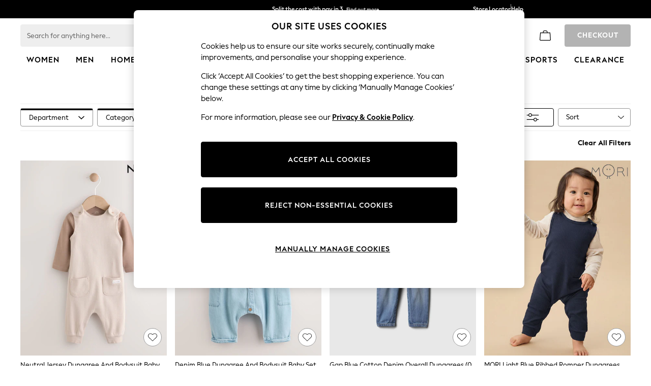

--- FILE ---
content_type: application/javascript
request_url: https://www.next.co.uk/SpYAOkqffrai5/eCl6529Mbhb/Guo/Lahucz9VatrYQX/ZV46Lw/ViBQYT/UAL2YB
body_size: 172711
content:
(function(){if(typeof Array.prototype.entries!=='function'){Object.defineProperty(Array.prototype,'entries',{value:function(){var index=0;const array=this;return {next:function(){if(index<array.length){return {value:[index,array[index++]],done:false};}else{return {done:true};}},[Symbol.iterator]:function(){return this;}};},writable:true,configurable:true});}}());(function(){SA();YVH();pDH();var QP=function(){return L0.apply(this,[t8,arguments]);};var L0=function Yr(Bf,jP){var cw=Yr;while(Bf!=wO){switch(Bf){case DF:{Bf=n5;while(ZP(wk,rv)){if(GL(pp[hp[OU]],TY[hp[vQ]])&&RW(pp,Jf[hp[rv]])){if(Kn(Jf,A0)){PQ+=NI(d5,[lw]);}return PQ;}if(dv(pp[hp[OU]],TY[hp[vQ]])){var Ip=Gw[Jf[pp[rv]][rv]];var NP=Yr(j2,[wk,Ip,pp[vQ],jr,kn(lw,Qp[Dr(Qp.length,vQ)])]);PQ+=NP;pp=pp[rv];wk-=tQ(gj,[NP]);}else if(dv(Jf[pp][hp[OU]],TY[hp[vQ]])){var Ip=Gw[Jf[pp][rv]];var NP=Yr.call(null,j2,[wk,Ip,rv,xn,kn(lw,Qp[Dr(Qp.length,vQ)])]);PQ+=NP;wk-=tQ(gj,[NP]);}else{PQ+=NI(d5,[lw]);lw+=Jf[pp];--wk;};++pp;}}break;case V5:{Bf=Ll;if(RW(Sk,rv)){do{var hL=hG(Dr(kn(Sk,Rp),Qp[Dr(Qp.length,vQ)]),gW.length);var Jk=Kw(UI,Sk);var lP=Kw(gW,hL);KQ+=NI(d5,[cI(MX(sW(Jk),lP),MX(sW(lP),Jk))]);Sk--;}while(RW(Sk,rv));}}break;case w:{Bf-=DO;while(CL(Rn,JP[hp[rv]])){YI()[JP[Rn]]=zw(Dr(Rn,OU))?function(){A0=[];Yr.call(this,Wt,[JP]);return '';}:function(){var QU=JP[Rn];var df=YI()[QU];return function(f0,wI,lX,r0,Pp){if(dv(arguments.length,rv)){return df;}var nG=Yr(j2,[f0,CP,lX,LG,Pp]);YI()[QU]=function(){return nG;};return nG;};}();++Rn;}}break;case S:{Bf=wO;return Yr(Jt,[vP]);}break;case Yl:{while(CL(TG,rQ[DU[rv]])){WQ()[rQ[TG]]=zw(Dr(TG,OP))?function(){RB=[];Yr.call(this,fH,[rQ]);return '';}:function(){var gX=rQ[TG];var Zp=WQ()[gX];return function(v0,PP,MW,RG,KW){if(dv(arguments.length,rv)){return Zp;}var KP=NI(nD,[nL,PP,MW,Wp,KW]);WQ()[gX]=function(){return KP;};return KP;};}();++TG;}Bf+=wK;}break;case s2:{Bf=wO;if(CL(UV,fI[Gr[rv]])){do{ln()[fI[UV]]=zw(Dr(UV,vQ))?function(){gP=[];Yr.call(this,J3,[fI]);return '';}:function(){var Lp=fI[UV];var AI=ln()[Lp];return function(DI,EP,sf,VW,Wr,ZQ){if(dv(arguments.length,rv)){return AI;}var x0=Yr.apply(null,[T,[jW,EP,tf,VW,Wr,jr]]);ln()[Lp]=function(){return x0;};return x0;};}();++UV;}while(CL(UV,fI[Gr[rv]]));}}break;case IK:{var PQ=kn([],[]);Bf+=Nt;lw=Dr(sI,Qp[Dr(Qp.length,vQ)]);}break;case P3:{TP=Dr(KX,Qp[Dr(Qp.length,vQ)]);Bf=BA;}break;case dF:{Bf=rH;while(ZP(XW,rv)){if(GL(jG[Gr[OU]],TY[Gr[vQ]])&&RW(jG,lr[Gr[rv]])){if(Kn(lr,gP)){IV+=NI(d5,[IQ]);}return IV;}if(dv(jG[Gr[OU]],TY[Gr[vQ]])){var cX=Ev[lr[jG[rv]][rv]];var An=Yr(T,[cX,XW,Ff,jG[vQ],kn(IQ,Qp[Dr(Qp.length,vQ)]),EG]);IV+=An;jG=jG[rv];XW-=tQ(xO,[An]);}else if(dv(lr[jG][Gr[OU]],TY[Gr[vQ]])){var cX=Ev[lr[jG][rv]];var An=Yr(T,[cX,XW,qk,rv,kn(IQ,Qp[Dr(Qp.length,vQ)]),zw([])]);IV+=An;XW-=tQ(xO,[An]);}else{IV+=NI(d5,[IQ]);IQ+=lr[jG];--XW;};++jG;}}break;case mS:{for(var Tw=rv;CL(Tw,fr[GL(typeof mG()[Y0(vQ)],'undefined')?mG()[Y0(rv)].call(null,Cf,Y5):mG()[Y0(vQ)](qI,CG)]);Tw=kn(Tw,vQ)){(function(){Qp.push(EV);var kX=fr[Tw];var BQ=CL(Tw,JQ);var cf=BQ?Fw()[lv(rv)].call(null,LO,Cw):mG()[Y0(OU)].call(null,rX,ct);var bI=BQ?TY[RU()[dk(rv)](rU,ML)]:TY[Fw()[lv(OU)].apply(null,[NV,UG])];var rI=kn(cf,kX);x3[rI]=function(){var sO=bI(Qn(kX));x3[rI]=function(){return sO;};return sO;};Qp.pop();}());}Bf-=t5;}break;case JS:{if(dv(typeof lr,Gr[xB])){lr=gP;}var IV=kn([],[]);Bf-=W2;IQ=Dr(qQ,Qp[Dr(Qp.length,vQ)]);}break;case FE:{for(var Pf=rv;CL(Pf,Ok[mG()[Y0(rv)](Cf,Ut)]);Pf=kn(Pf,vQ)){TV[dv(typeof mG()[Y0(SQ)],'undefined')?mG()[Y0(vQ)].apply(null,[GU,fP]):mG()[Y0(VL)](Jv,RO)](pU(kV(Ok[Pf])));}var xX;return Qp.pop(),xX=TV,xX;}break;case Ll:{Bf=wO;return NI(Ix,[KQ]);}break;case Qx:{Bf=wO;Qp.pop();}break;case J5:{Bf=wO;var QW;return Qp.pop(),QW=pP,QW;}break;case sl:{return ZL;}break;case f2:{while(CL(sv,YX.length)){Nn()[YX[sv]]=zw(Dr(sv,vp))?function(){return G0.apply(this,[wY,arguments]);}:function(){var pQ=YX[sv];return function(ZB,lk,zX,sX){var rn=Xp(ZB,zw(rv),zX,rP);Nn()[pQ]=function(){return rn;};return rn;};}();++sv;}Bf=wO;}break;case fY:{Bf=wO;for(var nQ=rv;CL(nQ,wh[Tc[rv]]);++nQ){jh()[wh[nQ]]=zw(Dr(nQ,Kd))?function(){Z1=[];Yr.call(this,Wx,[wh]);return '';}:function(){var gg=wh[nQ];var G1=jh()[gg];return function(Nr,xb,qN,Qz,MT,rN){if(dv(arguments.length,rv)){return G1;}var Xd=Yr.call(null,j3,[Cd,QN,qN,Qz,jd,rN]);jh()[gg]=function(){return Xd;};return Xd;};}();}}break;case xE:{return SZ;}break;case hO:{Bf-=CF;var YR=EM[js];for(var hT=rv;CL(hT,YR.length);hT++){var Ag=Kw(YR,hT);var Gc=Kw(Xp.ZS,qh++);SZ+=NI(d5,[MX(cI(sW(Ag),sW(Gc)),cI(Ag,Gc))]);}}break;case ND:{var Pb=jP[Q];var Rp=jP[f5];var gW=c1[rP];Bf+=lY;var KQ=kn([],[]);var UI=c1[Pb];var Sk=Dr(UI.length,vQ);}break;case Z:{Bf-=RS;while(RW(Pz,rv)){var pC=hG(Dr(kn(Pz,Xh),Qp[Dr(Qp.length,vQ)]),Dd.length);var S1=Kw(wZ,Pz);var SJ=Kw(Dd,pC);vP+=NI(d5,[MX(cI(sW(S1),sW(SJ)),cI(S1,SJ))]);Pz--;}}break;case N:{Bf+=ft;return FZ;}break;case bt:{while(CL(xg,vd.length)){sz()[vd[xg]]=zw(Dr(xg,r1))?function(){return tQ.apply(this,[Wj,arguments]);}:function(){var vR=vd[xg];return function(k1,w6){var r9=XR(k1,w6);sz()[vR]=function(){return r9;};return r9;};}();++xg;}Bf+=QY;}break;case BY:{var YX=jP[Q];M6(YX[rv]);Bf=f2;var sv=rv;}break;case rH:{return IV;}break;case RH:{Bf=KD;var FZ=kn([],[]);Tb=Dr(BM,Qp[Dr(Qp.length,vQ)]);}break;case n5:{return PQ;}break;case tH:{var Ok=jP[Q];var Ib=jP[f5];var TV=[];var kV=Yr(jE,[]);Bf-=IA;Qp.push(Ph);var pU=Ib?TY[Fw()[lv(OU)].apply(null,[MM,UG])]:TY[RU()[dk(rv)](N7,ML)];}break;case Wt:{var JP=jP[Q];Bf=w;var Rn=rv;}break;case Ct:{Bf+=f2;return NI(QY,[fb]);}break;case j2:{var wk=jP[Q];var Jf=jP[f5];var pp=jP[pD];var Zb=jP[IA];var sI=jP[pY];if(dv(typeof Jf,hp[xB])){Jf=A0;}Bf+=rY;}break;case cl:{if(RW(ZR,rv)){do{var lb=hG(Dr(kn(ZR,F7),Qp[Dr(Qp.length,vQ)]),XZ.length);var rg=Kw(Gs,ZR);var qd=Kw(XZ,lb);fb+=NI(d5,[MX(cI(sW(rg),sW(qd)),cI(rg,qd))]);ZR--;}while(RW(ZR,rv));}Bf-=m2;}break;case BA:{while(ZP(Oh,rv)){if(GL(hg[gd[OU]],TY[gd[vQ]])&&RW(hg,cz[gd[rv]])){if(Kn(cz,l7)){ZL+=NI(d5,[TP]);}return ZL;}if(dv(hg[gd[OU]],TY[gd[vQ]])){var As=hJ[cz[hg[rv]][rv]];var Rc=Yr.call(null,t8,[hg[vQ],kn(TP,Qp[Dr(Qp.length,vQ)]),Oh,As]);ZL+=Rc;hg=hg[rv];Oh-=tQ(PD,[Rc]);}else if(dv(cz[hg][gd[OU]],TY[gd[vQ]])){var As=hJ[cz[hg][rv]];var Rc=Yr(t8,[rv,kn(TP,Qp[Dr(Qp.length,vQ)]),Oh,As]);ZL+=Rc;Oh-=tQ(PD,[Rc]);}else{ZL+=NI(d5,[TP]);TP+=cz[hg];--Oh;};++hg;}Bf+=qF;}break;case fH:{var rQ=jP[Q];Bf-=Rt;var TG=rv;}break;case B2:{var F7=jP[Q];var Yz=jP[f5];var XZ=d9[FR];var fb=kn([],[]);var Gs=d9[Yz];var ZR=Dr(Gs.length,vQ);Bf+=SH;}break;case UD:{Bf+=pH;while(CL(C1,r7[rb[rv]])){wg()[r7[C1]]=zw(Dr(C1,fR))?function(){Ic=[];Yr.call(this,O8,[r7]);return '';}:function(){var w9=r7[C1];var Yh=wg()[w9];return function(DC,kz,LM,qs,Kg,DT){if(dv(arguments.length,rv)){return Yh;}var xR=NI(j2,[DC,kz,EG,xn,dR,DT]);wg()[w9]=function(){return xR;};return xR;};}();++C1;}}break;case qD:{var fr=jP[Q];var JQ=jP[f5];var Qn=Yr(jE,[]);Qp.push(QC);Bf=mS;}break;case Wx:{var wh=jP[Q];Bf=fY;}break;case t3:{Bf+=SD;var js=jP[Q];var mM=jP[f5];var XT=jP[pD];var sJ=jP[IA];var SZ=kn([],[]);var qh=hG(Dr(XT,Qp[Dr(Qp.length,vQ)]),EG);}break;case t8:{var hg=jP[Q];Bf=P3;var KX=jP[f5];var Oh=jP[pD];var cz=jP[IA];if(dv(typeof cz,gd[xB])){cz=l7;}var ZL=kn([],[]);}break;case kY:{var vd=jP[Q];T6(vd[rv]);var xg=rv;Bf=bt;}break;case GY:{var vP=kn([],[]);var wZ=EM[CC];Bf+=qF;var Pz=Dr(wZ.length,vQ);}break;case Jt:{Bf=wO;var cM=jP[Q];Xp=function(z6,Md,DN,qZ){return Yr.apply(this,[t3,arguments]);};return M6(cM);}break;case jl:{var CC=jP[Q];var xd=jP[f5];var Xh=jP[pD];var Us=jP[IA];var Dd=EM[Gb];Bf-=k5;}break;case O8:{var r7=jP[Q];Bf=UD;var C1=rv;}break;case jE:{Qp.push(pM);var IC={'\x38':sz()[b7(rv)](AM,F8),'\x39':GL(typeof Fw()[lv(vQ)],kn([],[][[]]))?Fw()[lv(VL)].apply(null,[s9,qz]):Fw()[lv(OP)](kC,DM),'\x47':RU()[dk(xn)](F8,nC),'\x49':Fw()[lv(rX)](m8,dr),'\x4b':Nn()[qb(rv)](pM,ML,L7,zw(zw([]))),'\x4e':sz()[b7(OU)](vp,P8),'\x59':dv(typeof Fw()[lv(VL)],kn('',[][[]]))?Fw()[lv(OP)].apply(null,[RC,gT]):Fw()[lv(SQ)](XC,M7),'\x64':sz()[b7(xB)](vp,hd),'\x66':RU()[dk(VL)](YT,SQ),'\x76':dv(typeof RU()[dk(OU)],kn([],[][[]]))?RU()[dk(Vd)].apply(null,[kT,kM]):RU()[dk(rX)](KJ,Rz),'\x7a':GL(typeof mG()[Y0(VL)],kn([],[][[]]))?mG()[Y0(xn)].apply(null,[TT,R1]):mG()[Y0(vQ)].call(null,gN,XC)};Bf=wO;var Qh;return Qh=function(Tz){return Yr(xO,[Tz,IC]);},Qp.pop(),Qh;}break;case KD:{while(ZP(K1,rv)){if(GL(Wh[Tc[OU]],TY[Tc[vQ]])&&RW(Wh,PM[Tc[rv]])){if(Kn(PM,Z1)){FZ+=NI(d5,[Tb]);}return FZ;}if(dv(Wh[Tc[OU]],TY[Tc[vQ]])){var xC=hN[PM[Wh[rv]][rv]];var Zg=Yr(j3,[xC,QN,kn(Tb,Qp[Dr(Qp.length,vQ)]),Wh[vQ],ZZ,K1]);FZ+=Zg;Wh=Wh[rv];K1-=G0(Tx,[Zg]);}else if(dv(PM[Wh][Tc[OU]],TY[Tc[vQ]])){var xC=hN[PM[Wh][rv]];var Zg=Yr(j3,[xC,Ff,kn(Tb,Qp[Dr(Qp.length,vQ)]),rv,lg,K1]);FZ+=Zg;K1-=G0(Tx,[Zg]);}else{FZ+=NI(d5,[Tb]);Tb+=PM[Wh];--K1;};++Wh;}Bf-=vA;}break;case xO:{Bf+=FD;var bN=jP[Q];var Qd=jP[f5];Qp.push(TT);var pP=sz()[b7(xn)](N1,Ih);for(var TJ=rv;CL(TJ,bN[mG()[Y0(rv)](Cf,b9)]);TJ=kn(TJ,vQ)){var fM=bN[GL(typeof RU()[dk(xB)],kn([],[][[]]))?RU()[dk(SQ)].call(null,OT,mR):RU()[dk(Vd)](hM,Xc)](TJ);var rz=Qd[fM];pP+=rz;}}break;case J3:{Bf=s2;var fI=jP[Q];var UV=rv;}break;case T:{Bf+=wY;var lr=jP[Q];var XW=jP[f5];var Eb=jP[pD];var jG=jP[IA];var qQ=jP[pY];var wT=jP[qD];}break;case w3:{Bf+=AA;Gw=[[Kd,Pd,g7(OP),rX,OP,g7(Vd),g7(Fs),qz,g7(Fs),VL,g7(vQ)],[],[xn,g7(xn),Fs,g7(Fs),Pd,g7(vp),g7(LG)],[],[],[g7(Fs),Pd,g7(vp)],[g7(r1),VL,g7(vQ)],[g7(gr),Fs,Vd,g7(Gd)],[SQ,g7(OP),g7(OU),vp],[],[g7(OP),Gd,g7(fR)],[]];}break;case j3:{var PM=jP[Q];var LJ=jP[f5];var BM=jP[pD];var Wh=jP[IA];var jc=jP[pY];Bf=RH;var K1=jP[qD];if(dv(typeof PM,Tc[xB])){PM=Z1;}}break;}}};var Hh=function Id(kh,sh){'use strict';var mJ=Id;switch(kh){case gE:{Qp.push(Dg);try{var ld=Qp.length;var bd=zw([]);var EZ;return EZ=zw(zw(TY[Fw()[lv(fR)].apply(null,[JJ,P9])][Fw()[lv(Yg)].call(null,IT,Ls)])),Qp.pop(),EZ;}catch(H9){Qp.splice(Dr(ld,vQ),Infinity,Dg);var AT;return Qp.pop(),AT=zw(zw(Q)),AT;}Qp.pop();}break;case T:{Qp.push(QJ);var BN;return BN=zw(zw(TY[GL(typeof Fw()[lv(VL)],'undefined')?Fw()[lv(fR)](MZ,P9):Fw()[lv(OP)].call(null,hd,kM)][wg()[Z6(mR)](sr,rX,rh,ZT,rv,Vd)])),Qp.pop(),BN;}break;case r5:{Qp.push(BR);try{var dZ=Qp.length;var SM=zw(zw(Q));var w7=kn(TY[Nn()[qb(ML)].apply(null,[K6,Yg,HY,W7])](TY[Fw()[lv(fR)](U8,P9)][Fw()[lv(AM)](P2,Hs)]),Bd(TY[Nn()[qb(ML)].apply(null,[K6,rT,HY,zw(zw([]))])](TY[dv(typeof Fw()[lv(Rg)],kn([],[][[]]))?Fw()[lv(OP)](xT,YC):Fw()[lv(fR)].call(null,U8,P9)][Fw()[lv(YM)](vE,Fb)]),x3[RU()[dk(rT)].apply(null,[wx,vp])]()));w7+=kn(Bd(TY[Nn()[qb(ML)](K6,Qb,HY,W6)](TY[Fw()[lv(fR)].call(null,U8,P9)][sz()[b7(Wp)](Mc,g8)]),OU),Bd(TY[Nn()[qb(ML)](K6,Ff,HY,nb)](TY[Fw()[lv(fR)].call(null,U8,P9)][dv(typeof jh()[vb(rv)],kn(sz()[b7(xn)].call(null,N1,hb),[][[]]))?jh()[vb(Kd)](Hs,dC,z7,Tg,Rz,HN):jh()[vb(Pd)].apply(null,[Gd,Kd,ht,Oc,zw(zw({})),qT])]),xB));w7+=kn(Bd(TY[Nn()[qb(ML)](K6,rh,HY,zw(zw(vQ)))](TY[Fw()[lv(fR)](U8,P9)][RU()[dk(wd)](vs,EG)]),xn),Bd(TY[Nn()[qb(ML)](K6,zw(zw(vQ)),HY,jW)](TY[dv(typeof Fw()[lv(VR)],kn([],[][[]]))?Fw()[lv(OP)].call(null,Y7,C9):Fw()[lv(fR)](U8,P9)][GL(typeof jh()[vb(OP)],'undefined')?jh()[vb(tf)](fz,Cf,kE,EF,QN,CP):jh()[vb(Kd)](EG,OU,IT,Q7,zw(zw(vQ)),sg)]),OP));w7+=kn(Bd(TY[dv(typeof Nn()[qb(Rz)],kn([],[][[]]))?Nn()[qb(vp)](Ng,jW,I6,f1):Nn()[qb(ML)].apply(null,[K6,MN,HY,zw(vQ)])](TY[Fw()[lv(fR)](U8,P9)][mG()[Y0(TT)](KC,GS)]),VL),Bd(TY[Nn()[qb(ML)](K6,EG,HY,xB)](TY[Fw()[lv(fR)].apply(null,[U8,P9])][dv(typeof mG()[Y0(Qb)],kn('',[][[]]))?mG()[Y0(vQ)].apply(null,[Nb,Ld]):mG()[Y0(QN)].apply(null,[zc,v5])]),rX));w7+=kn(Bd(TY[Nn()[qb(ML)].call(null,K6,zw(zw(rv)),HY,Fb)](TY[dv(typeof Fw()[lv(ZZ)],'undefined')?Fw()[lv(OP)](lZ,nM):Fw()[lv(fR)](U8,P9)][GL(typeof Fw()[lv(Ls)],kn([],[][[]]))?Fw()[lv(OM)].apply(null,[ES,gT]):Fw()[lv(OP)].call(null,E7,zr)]),SQ),Bd(TY[Nn()[qb(ML)].call(null,K6,LG,HY,zw(zw({})))](TY[Fw()[lv(fR)](U8,P9)][mG()[Y0(Sc)].apply(null,[sM,IS])]),Vd));w7+=kn(Bd(TY[Nn()[qb(ML)](K6,zw(zw(rv)),HY,nL)](TY[Fw()[lv(fR)](U8,P9)][jh()[vb(mR)](tf,JN,kE,ST,bT,Kd)]),w1[CP]),Bd(TY[Nn()[qb(ML)](K6,zw(vQ),HY,lC)](TY[Fw()[lv(fR)](U8,P9)][WQ()[b1(mR)](Cf,Gd,VL,zw(zw(rv)),kE)]),Fs));w7+=kn(Bd(TY[Nn()[qb(ML)].apply(null,[K6,Yg,HY,KC])](TY[Fw()[lv(fR)](U8,P9)][RU()[dk(LN)](f8,Lc)]),fR),Bd(TY[Nn()[qb(ML)](K6,xB,HY,zw(zw(rv)))](TY[Fw()[lv(fR)](U8,P9)][dv(typeof sz()[b7(mR)],kn('',[][[]]))?sz()[b7(r1)](Ys,Dc):sz()[b7(ML)](VL,BH)]),Pd));w7+=kn(Bd(TY[Nn()[qb(ML)](K6,qJ,HY,f1)](TY[Fw()[lv(fR)].apply(null,[U8,P9])][Nn()[qb(dC)](fz,xn,B5,nb)]),tf),Bd(TY[Nn()[qb(ML)](K6,zw(zw({})),HY,tf)](TY[dv(typeof Fw()[lv(Rz)],kn('',[][[]]))?Fw()[lv(OP)](g6,P6):Fw()[lv(fR)](U8,P9)][mG()[Y0(Wp)].call(null,xN,R5)]),mR));w7+=kn(Bd(TY[Nn()[qb(ML)](K6,EG,HY,r1)](TY[Fw()[lv(fR)].call(null,U8,P9)][mG()[Y0(ML)](Yg,gF)]),Gd),Bd(TY[Nn()[qb(ML)](K6,zw(zw({})),HY,nL)](TY[Fw()[lv(fR)](U8,P9)][Nn()[qb(wd)](LG,p6,Sh,zw(vQ))]),vp));w7+=kn(Bd(TY[Nn()[qb(ML)](K6,rh,HY,CP)](TY[dv(typeof Fw()[lv(R6)],kn('',[][[]]))?Fw()[lv(OP)].apply(null,[v7,CN]):Fw()[lv(fR)].call(null,U8,P9)][WQ()[b1(Gd)](Sc,Gd,MC,zw(zw(vQ)),kE)]),zR),Bd(TY[Nn()[qb(ML)](K6,rP,HY,zw({}))](TY[dv(typeof Fw()[lv(jW)],kn('',[][[]]))?Fw()[lv(OP)](rv,c7):Fw()[lv(fR)](U8,P9)][mG()[Y0(dC)].call(null,f1,Hj)]),qz));w7+=kn(Bd(TY[dv(typeof Nn()[qb(Yg)],kn('',[][[]]))?Nn()[qb(vp)].call(null,nc,wd,nz,Ff):Nn()[qb(ML)](K6,SQ,HY,f1)](TY[Fw()[lv(fR)].call(null,U8,P9)][WQ()[b1(vp)](Pd,gr,O7,Sc,kE)]),Kd),Bd(TY[Nn()[qb(ML)].apply(null,[K6,LG,HY,xn])](TY[Fw()[lv(fR)](U8,P9)][sz()[b7(dC)].apply(null,[dT,Pj])]),gr));w7+=kn(Bd(TY[Nn()[qb(ML)](K6,VC,HY,Fs)](TY[Fw()[lv(fR)](U8,P9)][wg()[Z6(Gd)].call(null,kE,MN,f1,zw(zw(rv)),g1,gZ)]),CP),Bd(TY[dv(typeof Nn()[qb(SQ)],'undefined')?Nn()[qb(vp)].apply(null,[tf,VC,Ez,zR]):Nn()[qb(ML)].call(null,K6,R6,HY,Kd)](TY[Fw()[lv(fR)].apply(null,[U8,P9])][RU()[dk(Qg)].call(null,Zd,xn)]),ZZ));w7+=kn(Bd(TY[dv(typeof Nn()[qb(r1)],kn([],[][[]]))?Nn()[qb(vp)].call(null,cc,qk,QZ,zw([])):Nn()[qb(ML)].apply(null,[K6,zw({}),HY,jr])](TY[GL(typeof Fw()[lv(mR)],'undefined')?Fw()[lv(fR)].apply(null,[U8,P9]):Fw()[lv(OP)](X6,UN)][RU()[dk(WC)](VD,LN)]),MN),Bd(TY[dv(typeof Nn()[qb(p6)],kn('',[][[]]))?Nn()[qb(vp)](lT,dr,dC,OU):Nn()[qb(ML)].call(null,K6,KC,HY,Rz)](TY[Fw()[lv(fR)](U8,P9)][dv(typeof mG()[Y0(rv)],kn('',[][[]]))?mG()[Y0(vQ)](R6,mb):mG()[Y0(wd)].apply(null,[Mz,Nh])]),w1[ZZ]));w7+=kn(Bd(TY[dv(typeof Nn()[qb(lC)],'undefined')?Nn()[qb(vp)].call(null,v6,v7,th,zw(zw(rv))):Nn()[qb(ML)].call(null,K6,AZ,HY,ZT)](TY[Fw()[lv(fR)](U8,P9)][mG()[Y0(LN)](Vg,kl)]),Sz),Bd(TY[GL(typeof Nn()[qb(mg)],kn('',[][[]]))?Nn()[qb(ML)](K6,zw([]),HY,mR):Nn()[qb(vp)](kb,WC,Hc,Tr)](TY[GL(typeof Fw()[lv(Tr)],'undefined')?Fw()[lv(fR)].apply(null,[U8,P9]):Fw()[lv(OP)].apply(null,[Ez,Ch])][wg()[Z6(vp)](ht,Nc,mR,sC,mg,tf)]),gZ));w7+=kn(Bd(TY[Nn()[qb(ML)](K6,zw(zw({})),HY,Rz)](TY[Fw()[lv(fR)](U8,P9)][dv(typeof mG()[Y0(AM)],'undefined')?mG()[Y0(vQ)](QZ,kM):mG()[Y0(Qg)].call(null,QN,lK)]),p6),Bd(TY[GL(typeof Nn()[qb(Kd)],kn([],[][[]]))?Nn()[qb(ML)](K6,zz,HY,qJ):Nn()[qb(vp)](JR,fR,rC,nL)](TY[Fw()[lv(fR)].call(null,U8,P9)][mG()[Y0(WC)](Bs,K5)]),EG));w7+=kn(Bd(TY[Nn()[qb(ML)](K6,Qg,HY,zw([]))](TY[GL(typeof Fw()[lv(R6)],'undefined')?Fw()[lv(fR)](U8,P9):Fw()[lv(OP)].call(null,jN,D9)][YI()[z9(Vd)](gr,ZZ,Kd,W7,bY)]),sC),Bd(TY[Nn()[qb(ML)](K6,zw(vQ),HY,Cf)](TY[Fw()[lv(fR)](U8,P9)][Nn()[qb(LN)].apply(null,[MN,W6,BS,nC])]),lg));w7+=kn(kn(Bd(TY[Nn()[qb(ML)](K6,WC,HY,qT)](TY[Nn()[qb(xB)](ML,zw(zw({})),tJ,zR)][mG()[Y0(nC)].call(null,FR,c2)]),mg),Bd(TY[Nn()[qb(ML)](K6,gr,HY,zw(zw({})))](TY[Fw()[lv(fR)](U8,P9)][Nn()[qb(Qg)](Ff,p6,Pj,FT)]),qT)),Bd(TY[Nn()[qb(ML)](K6,Sz,HY,VC)](TY[Fw()[lv(fR)](U8,P9)][dv(typeof mG()[Y0(OP)],'undefined')?mG()[Y0(vQ)](f7,I1):mG()[Y0(R6)](mg,cY)]),g1));var vC;return vC=w7[RU()[dk(lC)](lD,Jr)](),Qp.pop(),vC;}catch(V6){Qp.splice(Dr(dZ,vQ),Infinity,BR);var x9;return x9=RU()[dk(VL)](rE,SQ),Qp.pop(),x9;}Qp.pop();}break;case BK:{var Nd=sh[Q];Qp.push(mg);try{var Jd=Qp.length;var Cg=zw([]);if(dv(Nd[dv(typeof ln()[cr(Kd)],kn(sz()[b7(xn)].call(null,N1,TT),[][[]]))?ln()[cr(vQ)](jW,B7,OU,Xg,Ls,zw(zw(rv))):ln()[cr(tf)](W7,Vd,KC,f9,zM,dr)][jh()[vb(Gd)].apply(null,[N6,zw(zw({})),Yb,sM,zw([]),Vd])],undefined)){var Rd;return Rd=mG()[Y0(Tr)].call(null,Qg,rP),Qp.pop(),Rd;}if(dv(Nd[ln()[cr(tf)].call(null,dC,Vd,OU,f9,zM,W7)][dv(typeof jh()[vb(rv)],kn(sz()[b7(xn)].apply(null,[N1,TT]),[][[]]))?jh()[vb(Kd)](Ls,xn,A1,jZ,rv,UT):jh()[vb(Gd)].apply(null,[Ih,YM,Yb,sM,Hs,Vd])],zw({}))){var A6;return A6=RU()[dk(VL)].apply(null,[mT,SQ]),Qp.pop(),A6;}var RN;return RN=mG()[Y0(xn)].apply(null,[TT,gc]),Qp.pop(),RN;}catch(xM){Qp.splice(Dr(Jd,vQ),Infinity,mg);var d6;return d6=sz()[b7(wd)].call(null,x7,Wb),Qp.pop(),d6;}Qp.pop();}break;case TE:{var S7=sh[Q];var cZ=sh[f5];Qp.push(nZ);if(AJ(typeof TY[Nn()[qb(xB)](ML,Jr,KN,jr)][sz()[b7(Qg)].call(null,Ss,P6)],RU()[dk(Gd)](tN,sM))){TY[Nn()[qb(xB)](ML,zw({}),KN,g1)][GL(typeof sz()[b7(rT)],'undefined')?sz()[b7(Qg)](Ss,P6):sz()[b7(r1)].apply(null,[mr,Yc])]=sz()[b7(xn)](N1,NR)[jh()[vb(xB)](AM,Fs,GN,xB,rX,VL)](S7,RU()[dk(MN)](t9,fs))[jh()[vb(xB)](QN,p6,GN,xB,zw({}),VL)](cZ,dv(typeof mG()[Y0(nC)],kn([],[][[]]))?mG()[Y0(vQ)].call(null,vM,Nc):mG()[Y0(Ls)](Jb,RO));}Qp.pop();}break;case gj:{var BT=sh[Q];var Mb=sh[f5];Qp.push(YN);if(zw(L6(BT,Mb))){throw new (TY[RU()[dk(Kd)].apply(null,[F8,fz])])(sz()[b7(WC)](YJ,QC));}Qp.pop();}break;case jE:{var I7=sh[Q];var D1=sh[f5];Qp.push(DJ);var RJ=D1[RU()[dk(LG)].apply(null,[l9,zz])];var T7=D1[jh()[vb(gr)](qz,xn,tN,Xl,zw(zw(vQ)),VL)];var SR=D1[GL(typeof Nn()[qb(ML)],kn('',[][[]]))?Nn()[qb(N6)].call(null,OP,Fb,MH,ZT):Nn()[qb(vp)].apply(null,[g6,zw(zw(vQ)),vQ,lg])];var kN=D1[sz()[b7(Yg)](AZ,OZ)];var fT=D1[YI()[z9(tf)].apply(null,[Fs,zz,Cf,Ff,n9])];var hz=D1[sz()[b7(AM)](rh,NE)];var TR=D1[sz()[b7(Ls)](Cd,Pc)];var vh=D1[dv(typeof Nn()[qb(sC)],kn('',[][[]]))?Nn()[qb(vp)](GT,vQ,CZ,nL):Nn()[qb(Yg)](W6,ZT,HJ,lg)];var UJ;return UJ=sz()[b7(xn)](N1,K7)[jh()[vb(xB)](Wp,YM,Oz,xB,zw({}),VL)](I7)[jh()[vb(xB)].apply(null,[CP,N6,Oz,xB,zw(zw(vQ)),VL])](RJ,mG()[Y0(pT)](ST,Od))[jh()[vb(xB)](zJ,Vd,Oz,xB,g1,VL)](T7,mG()[Y0(pT)].apply(null,[ST,Od]))[jh()[vb(xB)].apply(null,[fz,Yg,Oz,xB,OM,VL])](SR,mG()[Y0(pT)](ST,Od))[jh()[vb(xB)].call(null,xn,zw(zw([])),Oz,xB,xn,VL)](kN,GL(typeof mG()[Y0(dc)],kn('',[][[]]))?mG()[Y0(pT)](ST,Od):mG()[Y0(vQ)](Az,E7))[jh()[vb(xB)].apply(null,[AZ,Qg,Oz,xB,Qg,VL])](fT,mG()[Y0(pT)](ST,Od))[jh()[vb(xB)](Lc,gr,Oz,xB,QN,VL)](hz,GL(typeof mG()[Y0(dC)],kn('',[][[]]))?mG()[Y0(pT)](ST,Od):mG()[Y0(vQ)].call(null,fR,AN))[dv(typeof jh()[vb(mR)],kn(sz()[b7(xn)](N1,K7),[][[]]))?jh()[vb(Kd)](Wp,VL,DR,CJ,Hs,cg):jh()[vb(xB)].apply(null,[Vd,rh,Oz,xB,Sz,VL])](TR,mG()[Y0(pT)](ST,Od))[jh()[vb(xB)](Fb,Lc,Oz,xB,rT,VL)](vh,ln()[cr(xB)](zz,vQ,EG,Ld,Wc,Sz)),Qp.pop(),UJ;}break;case tH:{Qp.push(rP);var q7=zw([]);try{var E6=Qp.length;var sd=zw(f5);if(TY[dv(typeof Fw()[lv(Vd)],kn([],[][[]]))?Fw()[lv(OP)](R1,C7):Fw()[lv(fR)](tb,P9)][dv(typeof Fw()[lv(rX)],kn('',[][[]]))?Fw()[lv(OP)](N1,G6):Fw()[lv(Yg)](bb,Ls)]){TY[dv(typeof Fw()[lv(gZ)],kn([],[][[]]))?Fw()[lv(OP)].apply(null,[K6,Jh]):Fw()[lv(fR)](tb,P9)][Fw()[lv(Yg)].call(null,bb,Ls)][Nn()[qb(AM)](tT,KC,gF,TT)](dv(typeof sz()[b7(LG)],kn([],[][[]]))?sz()[b7(r1)].call(null,D6,mb):sz()[b7(nb)].apply(null,[mg,SC]),dv(typeof Nn()[qb(vQ)],'undefined')?Nn()[qb(vp)](V1,zw(zw({})),Ah,gr):Nn()[qb(OM)](ZT,Ff,kZ,N1));TY[Fw()[lv(fR)](tb,P9)][Fw()[lv(Yg)].call(null,bb,Ls)][RU()[dk(Yg)](dh,Cd)](sz()[b7(nb)](mg,SC));q7=zw(zw([]));}}catch(IJ){Qp.splice(Dr(E6,vQ),Infinity,rP);}var gC;return Qp.pop(),gC=q7,gC;}break;case pH:{Qp.push(LR);var k7=dv(typeof Fw()[lv(KC)],kn([],[][[]]))?Fw()[lv(OP)].call(null,CM,x6):Fw()[lv(dr)](ph,zJ);var QM=Nn()[qb(KC)](lC,mg,R7,N9);for(var jM=rv;CL(jM,w1[Sz]);jM++)k7+=QM[RU()[dk(SQ)](wc,mR)](TY[Nn()[qb(OU)](TT,SQ,wb,N6)][Nn()[qb(AZ)].apply(null,[b6,mg,I,xB])](IM(TY[Nn()[qb(OU)](TT,qk,wb,Wp)][Nn()[qb(jW)](fR,VC,OJ,JN)](),QM[GL(typeof mG()[Y0(Qb)],kn([],[][[]]))?mG()[Y0(rv)](Cf,wx):mG()[Y0(vQ)](pR,Bs)])));var m9;return Qp.pop(),m9=k7,m9;}break;case Wx:{var Td=sh[Q];Qp.push(NR);var dJ=dv(typeof mG()[Y0(OU)],kn([],[][[]]))?mG()[Y0(vQ)].call(null,Ac,ET):mG()[Y0(Tr)](Qg,jZ);try{var JT=Qp.length;var Fz=zw(zw(Q));if(Td[ln()[cr(tf)](vQ,Vd,zw(zw(vQ)),f9,K9,LG)][GL(typeof RU()[dk(VR)],kn('',[][[]]))?RU()[dk(nb)](tg,nb):RU()[dk(Vd)].apply(null,[zc,p9])]){var J6=Td[GL(typeof ln()[cr(vQ)],kn(sz()[b7(xn)](N1,Wd),[][[]]))?ln()[cr(tf)].call(null,xn,Vd,Fb,f9,K9,R6):ln()[cr(vQ)](OM,kT,lg,h9,kd,Tr)][dv(typeof RU()[dk(W6)],kn('',[][[]]))?RU()[dk(Vd)](EC,pb):RU()[dk(nb)](tg,nb)][RU()[dk(lC)](pJ,Jr)]();var KT;return Qp.pop(),KT=J6,KT;}else{var G9;return Qp.pop(),G9=dJ,G9;}}catch(W1){Qp.splice(Dr(JT,vQ),Infinity,NR);var NT;return Qp.pop(),NT=dJ,NT;}Qp.pop();}break;case t8:{var AC=sh[Q];Qp.push(nN);var ER=wg()[Z6(qz)](xh,vp,WC,zw(zw([])),zw(zw(rv)),OU);var RT=wg()[Z6(qz)].apply(null,[xh,vp,AM,zz,vp,OU]);if(AC[Nn()[qb(xB)].apply(null,[ML,zw({}),wM,Tr])]){var Og=AC[Nn()[qb(xB)](ML,Jr,wM,xn)][Fw()[lv(JN)](rJ,B6)](jh()[vb(ZZ)].call(null,v7,zw([]),n7,zz,zw(zw(rv)),VL));var xs=Og[GL(typeof sz()[b7(f1)],'undefined')?sz()[b7(bT)].apply(null,[MN,cE]):sz()[b7(r1)].call(null,xz,VR)](sz()[b7(W6)](Fd,XY));if(xs){var rZ=xs[YI()[z9(vp)](fR,Kd,Sd,OP,RM)](mG()[Y0(Fb)].apply(null,[cb,vj]));if(rZ){ER=xs[GL(typeof mG()[Y0(ML)],kn('',[][[]]))?mG()[Y0(jd)](OP,XA):mG()[Y0(vQ)](Pd,TZ)](rZ[dv(typeof Fw()[lv(AZ)],'undefined')?Fw()[lv(OP)](RC,J7):Fw()[lv(zz)](mY,Rh)]);RT=xs[mG()[Y0(jd)](OP,XA)](rZ[sz()[b7(Gb)](A9,C)]);}}}var SN;return SN=tQ(Qx,[GL(typeof Fw()[lv(Ls)],kn([],[][[]]))?Fw()[lv(rh)].call(null,jY,OU):Fw()[lv(OP)].apply(null,[Qc,sR]),ER,sz()[b7(v7)](rP,hY),RT]),Qp.pop(),SN;}break;case SK:{var pg=sh[Q];Qp.push(IN);var KM;return KM=zw(zw(pg[ln()[cr(tf)](fR,Vd,EG,f9,Fg,pT)]))&&zw(zw(pg[ln()[cr(tf)].apply(null,[dR,Vd,Yg,f9,Fg,Rz])][RU()[dk(ML)](Ig,N6)]))&&pg[ln()[cr(tf)].apply(null,[EG,Vd,rv,f9,Fg,Sc])][RU()[dk(ML)].apply(null,[Ig,N6])][rv]&&dv(pg[ln()[cr(tf)].call(null,pT,Vd,zw(rv),f9,Fg,VL)][dv(typeof RU()[dk(Qb)],'undefined')?RU()[dk(Vd)].call(null,CP,E1):RU()[dk(ML)].call(null,Ig,N6)][rv][RU()[dk(lC)].apply(null,[b8,Jr])](),RU()[dk(bT)](fJ,r1))?mG()[Y0(xn)](TT,NE):RU()[dk(VL)](hY,SQ),Qp.pop(),KM;}break;case qD:{var bh=sh[Q];Qp.push(HJ);var Ps=bh[ln()[cr(tf)].apply(null,[nC,Vd,Fb,f9,CZ,f1])][WQ()[b1(MN)](Rg,qz,bC,W6,jT)];if(Ps){var ZJ=Ps[RU()[dk(lC)](JK,Jr)]();var S6;return Qp.pop(),S6=ZJ,S6;}else{var PT;return PT=mG()[Y0(Tr)](Qg,hr),Qp.pop(),PT;}Qp.pop();}break;case FD:{Qp.push(Ad);throw new (TY[RU()[dk(Kd)](kt,fz)])(sz()[b7(jd)].call(null,GC,WD));}break;case wS:{var fd=sh[Q];Qp.push(FJ);if(GL(typeof TY[Nn()[qb(rX)](DR,W6,HS,R6)],RU()[dk(Gd)](U9,sM))&&AJ(fd[TY[Nn()[qb(rX)](DR,mR,HS,qz)][dv(typeof sz()[b7(g1)],'undefined')?sz()[b7(r1)].call(null,Y1,mh):sz()[b7(p6)].apply(null,[Fs,GZ])]],null)||AJ(fd[Nn()[qb(FT)](T1,AM,SE,qT)],null)){var PZ;return PZ=TY[mG()[Y0(Fs)](A9,R9)][RU()[dk(Ih)](zh,qJ)](fd),Qp.pop(),PZ;}Qp.pop();}break;case EY:{var cC=sh[Q];var Gh=sh[f5];Qp.push(nd);if(Kn(Gh,null)||ZP(Gh,cC[mG()[Y0(rv)].call(null,Cf,MK)]))Gh=cC[mG()[Y0(rv)](Cf,MK)];for(var rc=x3[dv(typeof RU()[dk(jr)],kn([],[][[]]))?RU()[dk(Vd)](OU,Lb):RU()[dk(R6)].call(null,RP,FT)](),Jg=new (TY[mG()[Y0(Fs)](A9,lB)])(Gh);CL(rc,Gh);rc++)Jg[rc]=cC[rc];var ng;return Qp.pop(),ng=Jg,ng;}break;case KA:{var r6=sh[Q];Qp.push(Kc);var bc=sz()[b7(xn)](N1,Z9);var c6=sz()[b7(xn)](N1,Z9);var Pg=GL(typeof WQ()[b1(rX)],kn([],[][[]]))?WQ()[b1(Rg)].call(null,Rz,mg,Vh,nC,xJ):WQ()[b1(OP)](xn,Z7,TZ,rT,L1);var CT=[];try{var VT=Qp.length;var rR=zw([]);try{bc=r6[GL(typeof Nn()[qb(KC)],'undefined')?Nn()[qb(bT)](Ls,dC,Zd,VC):Nn()[qb(vp)](fC,f1,W7,zw(vQ))];}catch(HM){Qp.splice(Dr(VT,vQ),Infinity,Kc);if(HM[dv(typeof Fw()[lv(nC)],kn([],[][[]]))?Fw()[lv(OP)](kg,GT):Fw()[lv(CP)].call(null,T0,hC)][Nn()[qb(W6)](Rz,Wp,NG,OP)](Pg)){bc=GL(typeof WQ()[b1(xB)],'undefined')?WQ()[b1(Sz)](OP,vQ,zN,qT,xJ):WQ()[b1(OP)](VC,AM,ps,Cf,nR);}}var Lg=TY[dv(typeof Nn()[qb(lg)],'undefined')?Nn()[qb(vp)].call(null,n1,Fs,WM,tf):Nn()[qb(OU)](TT,zw(vQ),ZN,Lc)][Nn()[qb(AZ)](b6,zw([]),T0,zw(zw(rv)))](IM(TY[Nn()[qb(OU)](TT,zw(zw({})),ZN,qT)][Nn()[qb(jW)].apply(null,[fR,zw(zw([])),NN,Fb])](),w1[Rg]))[RU()[dk(lC)].apply(null,[TB,Jr])]();r6[GL(typeof Nn()[qb(Cd)],kn('',[][[]]))?Nn()[qb(bT)](Ls,Fs,Zd,JN):Nn()[qb(vp)](B7,OU,PN,VL)]=Lg;c6=GL(r6[Nn()[qb(bT)].apply(null,[Ls,pT,Zd,zw(vQ)])],Lg);CT=[tQ(Qx,[dv(typeof Nn()[qb(YM)],'undefined')?Nn()[qb(vp)].call(null,Fb,ZZ,tg,zw(zw({}))):Nn()[qb(VL)].apply(null,[Hd,EG,Xs,Ff]),bc]),tQ(Qx,[RU()[dk(xB)].call(null,GP,kR),MX(c6,vQ)[RU()[dk(lC)](TB,Jr)]()])];var jz;return Qp.pop(),jz=CT,jz;}catch(qg){Qp.splice(Dr(VT,vQ),Infinity,Kc);CT=[tQ(Qx,[Nn()[qb(VL)].call(null,Hd,TT,Xs,W6),bc]),tQ(Qx,[RU()[dk(xB)].apply(null,[GP,kR]),c6])];}var LT;return Qp.pop(),LT=CT,LT;}break;case dA:{var Cb=sh[Q];Qp.push(MR);var U6=mG()[Y0(Tr)](Qg,kW);var Cc=mG()[Y0(Tr)](Qg,kW);var TC=new (TY[mG()[Y0(Qb)].apply(null,[jr,vI])])(new (TY[mG()[Y0(Qb)](jr,vI)])(RU()[dk(qk)](wX,Fd)));try{var Xb=Qp.length;var JM=zw(f5);if(zw(zw(TY[Fw()[lv(fR)].apply(null,[fv,P9])][GL(typeof mG()[Y0(sC)],kn('',[][[]]))?mG()[Y0(Pd)](lg,qB):mG()[Y0(vQ)](d7,YM)]))&&zw(zw(TY[Fw()[lv(fR)].call(null,fv,P9)][mG()[Y0(Pd)](lg,qB)][Nn()[qb(Gb)].call(null,h9,rh,wp,zw(zw(rv)))]))){var t6=TY[mG()[Y0(Pd)](lg,qB)][Nn()[qb(Gb)].apply(null,[h9,LN,wp,Kd])](TY[sz()[b7(Hs)].apply(null,[f1,Dp])][mG()[Y0(xB)].apply(null,[LG,pr])],sz()[b7(Fb)].apply(null,[Gb,Hp]));if(t6){U6=TC[GL(typeof Nn()[qb(nC)],'undefined')?Nn()[qb(OM)](ZT,xB,IP,vQ):Nn()[qb(vp)].call(null,Q6,Rz,pz,vQ)](t6[GL(typeof Nn()[qb(Ih)],kn([],[][[]]))?Nn()[qb(VL)].apply(null,[Hd,zw(zw(rv)),nU,zw([])]):Nn()[qb(vp)].apply(null,[LN,jW,x6,qT])][RU()[dk(lC)].apply(null,[U0,Jr])]());}}Cc=GL(TY[Fw()[lv(fR)](fv,P9)],Cb);}catch(dg){Qp.splice(Dr(Xb,vQ),Infinity,MR);U6=GL(typeof sz()[b7(zR)],kn('',[][[]]))?sz()[b7(wd)](x7,K0):sz()[b7(r1)].apply(null,[DM,dr]);Cc=GL(typeof sz()[b7(r1)],kn([],[][[]]))?sz()[b7(wd)](x7,K0):sz()[b7(r1)](jb,CP);}var fg=kn(U6,Bd(Cc,vQ))[dv(typeof RU()[dk(ZZ)],kn([],[][[]]))?RU()[dk(Vd)](rv,cT):RU()[dk(lC)].call(null,U0,Jr)]();var Wg;return Qp.pop(),Wg=fg,Wg;}break;case Xx:{Qp.push(Y6);var j1=TY[mG()[Y0(Pd)].apply(null,[lg,Ep])][dv(typeof sz()[b7(Hs)],kn('',[][[]]))?sz()[b7(r1)](MJ,Az):sz()[b7(ZT)](FT,YG)]?TY[GL(typeof mG()[Y0(lg)],kn([],[][[]]))?mG()[Y0(Pd)].apply(null,[lg,Ep]):mG()[Y0(vQ)](zg,P6)][dv(typeof RU()[dk(Qg)],'undefined')?RU()[dk(Vd)](MC,Fg):RU()[dk(dR)](Mk,W6)](TY[GL(typeof mG()[Y0(FT)],kn([],[][[]]))?mG()[Y0(Pd)](lg,Ep):mG()[Y0(vQ)].call(null,dr,X1)][GL(typeof sz()[b7(OU)],kn('',[][[]]))?sz()[b7(ZT)].apply(null,[FT,YG]):sz()[b7(r1)](W7,B1)](TY[ln()[cr(tf)](nC,Vd,zw(zw(vQ)),f9,Av,zw(vQ))]))[Fw()[lv(gZ)].apply(null,[Iw,SQ])](mG()[Y0(pT)].call(null,ST,N0)):sz()[b7(xn)](N1,tM);var nT;return Qp.pop(),nT=j1,nT;}break;case cH:{Qp.push(Nh);var Ug=dv(typeof mG()[Y0(Qb)],'undefined')?mG()[Y0(vQ)].call(null,bT,R7):mG()[Y0(Tr)].apply(null,[Qg,P8]);try{var Q9=Qp.length;var UR=zw(f5);if(TY[dv(typeof ln()[cr(vQ)],kn(sz()[b7(xn)](N1,m1),[][[]]))?ln()[cr(vQ)](LG,W9,zw(zw(vQ)),xz,Ng,KC):ln()[cr(tf)](Sc,Vd,Fs,f9,Q0,zw(rv))]&&TY[ln()[cr(tf)].apply(null,[JN,Vd,lg,f9,Q0,MN])][Fw()[lv(zJ)](wx,WR)]&&TY[ln()[cr(tf)].apply(null,[dC,Vd,Sz,f9,Q0,zw(zw(rv))])][Fw()[lv(zJ)](wx,WR)][mG()[Y0(dT)].call(null,NC,WX)]){var TM=TY[GL(typeof ln()[cr(r1)],kn([],[][[]]))?ln()[cr(tf)].call(null,mR,Vd,ZT,f9,Q0,TT):ln()[cr(vQ)].call(null,dR,hb,Gd,QC,L9,zw(rv))][Fw()[lv(zJ)].call(null,wx,WR)][mG()[Y0(dT)].call(null,NC,WX)][RU()[dk(lC)](Sv,Jr)]();var Fc;return Qp.pop(),Fc=TM,Fc;}else{var C6;return Qp.pop(),C6=Ug,C6;}}catch(ls){Qp.splice(Dr(Q9,vQ),Infinity,Nh);var m7;return Qp.pop(),m7=Ug,m7;}Qp.pop();}break;case nt:{Qp.push(Is);var lR=mG()[Y0(Tr)](Qg,nh);try{var lM=Qp.length;var Uh=zw([]);if(TY[ln()[cr(tf)](jW,Vd,Jr,f9,I9,VR)][RU()[dk(ML)](n1,N6)]&&TY[dv(typeof ln()[cr(mR)],kn([],[][[]]))?ln()[cr(vQ)].apply(null,[jr,wN,zw(zw([])),VR,LG,Rz]):ln()[cr(tf)](jW,Vd,dr,f9,I9,zw(zw(rv)))][RU()[dk(ML)].apply(null,[n1,N6])][rv]&&TY[ln()[cr(tf)](W6,Vd,gZ,f9,I9,zw(zw(rv)))][GL(typeof RU()[dk(W7)],kn([],[][[]]))?RU()[dk(ML)].call(null,n1,N6):RU()[dk(Vd)](cR,NM)][rv][rv]&&TY[ln()[cr(tf)].apply(null,[mg,Vd,Vd,f9,I9,zw(vQ)])][RU()[dk(ML)].call(null,n1,N6)][rv][rv][Nn()[qb(v7)](hZ,Gd,Mv,OM)]){var fN=dv(TY[ln()[cr(tf)](AZ,Vd,mg,f9,I9,Kd)][RU()[dk(ML)](n1,N6)][rv][rv][GL(typeof Nn()[qb(WC)],kn('',[][[]]))?Nn()[qb(v7)](hZ,OP,Mv,Qg):Nn()[qb(vp)].call(null,AM,jW,tC,AM)],TY[ln()[cr(tf)](tf,Vd,gZ,f9,I9,zw(zw(rv)))][GL(typeof RU()[dk(xn)],kn('',[][[]]))?RU()[dk(ML)].apply(null,[n1,N6]):RU()[dk(Vd)](ps,ZZ)][rv]);var Bg=fN?mG()[Y0(xn)].call(null,TT,qt):GL(typeof RU()[dk(jr)],kn('',[][[]]))?RU()[dk(VL)](J0,SQ):RU()[dk(Vd)](Ec,x1);var WZ;return Qp.pop(),WZ=Bg,WZ;}else{var ws;return Qp.pop(),ws=lR,ws;}}catch(nJ){Qp.splice(Dr(lM,vQ),Infinity,Is);var db;return Qp.pop(),db=lR,db;}Qp.pop();}break;}};var g7=function(ZM){return -ZM;};var WT=function(){hp=["\x6c\x65\x6e\x67\x74\x68","\x41\x72\x72\x61\x79","\x63\x6f\x6e\x73\x74\x72\x75\x63\x74\x6f\x72","\x6e\x75\x6d\x62\x65\x72"];};var gz=function(Zz){if(Zz==null)return -1;try{var G7=0;for(var f6=0;f6<Zz["length"];f6++){var DZ=Zz["charCodeAt"](f6);if(DZ<128){G7=G7+DZ;}}return G7;}catch(EJ){return -2;}};var gR=function(){return L0.apply(this,[BY,arguments]);};var mz=function(){return kJ.apply(this,[j2,arguments]);};var Hg=function(){return L0.apply(this,[fH,arguments]);};var AJ=function(lJ,jJ){return lJ!=jJ;};var UM=function(LZ,Lh){return LZ in Lh;};var Cz=function(){return TY["window"]["navigator"]["userAgent"]["replace"](/\\|"/g,'');};var fh=function(){rb=["\x6c\x65\x6e\x67\x74\x68","\x41\x72\x72\x61\x79","\x63\x6f\x6e\x73\x74\x72\x75\x63\x74\x6f\x72","\x6e\x75\x6d\x62\x65\x72"];};var dv=function(BC,IR){return BC===IR;};var mN=function(Ks){var NJ=['text','search','url','email','tel','number'];Ks=Ks["toLowerCase"]();if(NJ["indexOf"](Ks)!==-1)return 0;else if(Ks==='password')return 1;else return 2;};var jg=function(){return L0.apply(this,[Wt,arguments]);};var Bd=function(T9,U1){return T9<<U1;};var FN=function(){return ["W","*zRH$/TI","\tOF_\f8O","^I","$9_UU\r,<\x3fUPN9>\b","-\b\tXLo&<\v^vI=/3\\I]","\'#HBQ\x3f+","#\rUISi-MBNi;\b^AU,*\x40I\x07R%\"\x40T\x07S#+","~","K].;\v^","|S#+wP.\'1","","\nRKY+(:\b","XRN\t, \x3fXUU\v=","~S;\twP.c\t","_(<!","-+UBl\t&>O^","04","_BJ*+MUAS","KNR","(","PX\t","\x00TE",":9\x3fR\x40R%^NJ-","<, ZSS\ti\'LZKN(*LIRR  \x07","2\'8\x00RC=:KS&n\tHSN*:^\x07R\'c\t^U]%+\x40UTH\'-B1nR[&<\tI\x07Hi,LRSY\t(,\f\t\x07R\'cIFE[&,\n\tXSO[$;O]\r,nL`tE+!\fBRSY\t(:f[$+TC","XHR\b=<OHN","/\b\f\x3f%","\x07\tOtH;/\x07\tnWX=+","ttq1\x00\b","\f<I\x07Y=<ONRi!\nNT_=\'LY:`","K>xT","\v^S{$+\r_T","X",")\t^I",")\r0\t^U\' ONS","+#]","Z\t&#","U,#","%4ofn>\b","\rHSY",",\"\roNQ::K","\fXFH& ","","\\BH>%+\r\tUSO90\x00^","HWY-+\x3fOFN",":7rSY\t(:","o^L\f<I","&=N","9+\nzSH\t",",6ISO","TN_)","VBQ;7","<TQY2=+\r","D","","\'\f\t","::Z\x40Y","9/^aP(:",">=\f","UY-+\tI","(9TJU$","]*+\f\tIHQ=+","Q38\tREU :SFR,","Y","+TH[,n4\rWL+%;\x07U\x07j-+LiBR,<","L_",";\tIf[\':$\rOF","-UB_","J%;","9\"\vRIO","&OI],","[\b>=","w4","HW]","3IKf9","+<_T","\b^QU,TUE","*\"\t\tUSd","\v\tBT","*:\x00pBE","H%","L\n","3\'",":\x3f\tU","HB_\t,:","&4!\x00ZUQ\b","]*+\f\tIFH& ","Z-","::\t^S","MNO+\"","EH(","TX","]","\'t`{","3dK]\b=RU\'(\tV",";","jS<\"","wN$\'\t","hSN\')","\nIFQ:","WLUY\x40","\tODT90\tkFN$=!R","FV/0>","*","N-(\"","O(:","JY\r%","#RKY","ohF","C","KKE=< ","9/^","(",",,\v","$t","/]","OHz1+","\rsNX, ","JRS(","xt","ZK","tY\t\x3f\'\tlHN,<2\t\\NO;/TI","JU\b","O\b=","ITH7&/","[=\t\vSbR;!mFP,=","3INR","\by|T","B3y_8nwi/w[\'8W #>\x3fGD5G","& ","-KKY,","=+\rOHN[;+WS:nO\x07]i!^DH","IfL2\'\b\f\\OH","ZJY","\toNQ&;_zDH\x3f+","%OBN","hQ","*\x00OFd",":U_","Q=-\b!^CU","wNR","9PNH\r =\tRKU0-\b\rU\x40Y",";\b^AU,*",">XBO\b\b;KHO+","_,-\v\x3fOHL+;!XHP","&(","&*","AI*:\tU\x07,:\x40EDS=+lNR&9H0{RiDgI\x00z3IS{g(:\t^\x07_-+<1`{R[","/Uu",".!","[=\x00^JY;7(\tZCY\t!%UKU,","vHF%\"LBZ<\"LkKId\'","TY","NX","-/\rEQ\"c\tWH]","RS","\r_c\t\f|e!PI}$\'3\nCu=\b\'YS~\n/\"ADp7/L","=\rISh$+ZJL"];};var Kn=function(Ds,vc){return Ds==vc;};var NI=function k9(Dz,jC){var tR=k9;while(Dz!=ql){switch(Dz){case Gx:{Dz+=WE;return vg;}break;case s5:{for(var J1=rv;CL(J1,jR.length);++J1){mG()[jR[J1]]=zw(Dr(J1,vQ))?function(){return tQ.apply(this,[Mt,arguments]);}:function(){var Uc=jR[J1];return function(j6,ON){var wR=qM.call(null,j6,ON);mG()[Uc]=function(){return wR;};return wR;};}();}Dz+=DE;}break;case Px:{if(dv(typeof VJ,rb[xB])){VJ=Ic;}var Os=kn([],[]);Dz+=jl;Zc=Dr(rM,Qp[Dr(Qp.length,vQ)]);}break;case hS:{for(var H6=rv;CL(H6,sN.length);H6++){var zd=Kw(sN,H6);var j7=Kw(XR.C3,Gg++);gb+=k9(d5,[MX(sW(MX(zd,j7)),cI(zd,j7))]);}Dz+=WA;}break;case HF:{var s6=c1[KZ];for(var J9=rv;CL(J9,s6.length);J9++){var lN=Kw(s6,J9);var TN=Kw(qM.M2,gJ++);F1+=k9(d5,[cI(MX(sW(lN),TN),MX(sW(TN),lN))]);}Dz-=qD;return F1;}break;case WS:{Dz+=v8;var s7=kn([],[]);pN=Dr(FC,Qp[Dr(Qp.length,vQ)]);}break;case YF:{return Os;}break;case qD:{Dz=ql;return s7;}break;case kY:{Dz=s5;var jR=jC[Q];GJ(jR[rv]);}break;case BK:{var JC=jC[Q];var CR=jC[f5];var vg=kn([],[]);var HR=hG(Dr(JC,Qp[Dr(Qp.length,vQ)]),SQ);var Ud=fZ[CR];Dz=Gx;for(var dd=rv;CL(dd,Ud.length);dd++){var UZ=Kw(Ud,dd);var sT=Kw(dz.f3,HR++);vg+=k9(d5,[MX(cI(sW(UZ),sW(sT)),cI(UZ,sT))]);}}break;case QK:{Dz-=NS;var zT=fZ[Fh];for(var Bb=Dr(zT.length,vQ);RW(Bb,rv);Bb--){var zZ=hG(Dr(kn(Bb,QR),Qp[Dr(Qp.length,vQ)]),Y9.length);var OC=Kw(zT,Bb);var Mh=Kw(Y9,zZ);Bh+=k9(d5,[MX(cI(sW(OC),sW(Mh)),cI(OC,Mh))]);}}break;case RA:{Dz=ql;return gb;}break;case cA:{Dz+=q5;return k9(Mt,[Bh]);}break;case xE:{for(var Jz=rv;CL(Jz,HT.length);Jz++){var PC=Kw(HT,Jz);var Xz=Kw(hh.AH,F9++);qc+=k9(d5,[MX(cI(sW(PC),sW(Xz)),cI(PC,Xz))]);}return qc;}break;case Mt:{var XJ=jC[Q];Dz=ql;dz=function(pZ,H1){return k9.apply(this,[BK,arguments]);};return Ob(XJ);}break;case mE:{if(CL(M1,lh.length)){do{Fw()[lh[M1]]=zw(Dr(M1,OP))?function(){return tQ.apply(this,[Tl,arguments]);}:function(){var Bc=lh[M1];return function(Dh,Yd){var Vc=hh.apply(null,[Dh,Yd]);Fw()[Bc]=function(){return Vc;};return Vc;};}();++M1;}while(CL(M1,lh.length));}Dz=ql;}break;case w3:{Dz+=mt;return [xn,g7(tf),lg,[vQ],g7(dR),jW,[xB],OP,g7(r1),vQ,qz,g7(qz),g7(vQ),g7(mg),g7(OU),g7(VL),vp,g7(Pd),g7(r1),g7(OU),rX,g7(Pd),Fs,rX,rv,MN,g7(zR),g7(xB),OU,tf,g7(Vd),Pd,g7(vp),Pd,g7(qz),Kd,g7(Gd),mR,g7(Vd),rX,xn,g7(gr),rX,mR,g7(rX),g7(Fs),vp,g7(Fs),VL,g7(vQ),g7(SQ),g7(vQ),OP,g7(SQ),g7(EG),qT,vp,g7(Pd),g7(VL),OU,tf,g7(Pd),tf,g7(xB),g7(vQ),g7(vQ),OP,g7(tf),g7(vp),vp,qz,g7(xn),g7(vQ),g7(xB),g7(VL),Kd,g7(xn),g7(OP),r1,g7(jW),AZ,g7(vp),gr,g7(vp),g7(VL),fR,Fs,rv,vQ,g7(OU),g7(Fs),Gd,g7(Pd),g7(OP),OU,Vd,g7(tf),OP,OP,r1,g7(OP),VL,g7(zR),OP,g7(xB),Vd,g7(r1),mR,OU,g7(jW),fz,g7(p6),gr,xn,g7(SQ),Pd,mR,rv,g7(Sz),mR,Pd,vQ,g7(r1),VL,g7(vQ),g7(SQ),rX,g7(vQ),g7(Vd),g7(ZZ),Qb,g7(SQ),g7(Fs),xB,Pd,OU,rv,OU,tf,rv,g7(r1),g7(rX),rX,xB,g7(xB),Fs,OP,g7(Ih),Sc,vp,[xB],g7(vQ),fR,g7(rX),g7(vQ),g7(rX),Qb,g7(rX),SQ,g7(SQ),Vd,VL,g7(OU),Fs,rv,g7(rX),g7(vQ),g7(vp),zR,rX,g7(rX),Vd,g7(OP),fR,g7(SQ),g7(mR),zR,rv,OP,r1,g7(xB),g7(xn),g7(Fs),MN,g7(Rz),qz,fR,g7(SQ),g7(xB),vp,qz,gr,g7(Pd),g7(OU),g7(VL),[xn],rX,Fs,g7(VL),g7(Vd),tf,rv,g7(xB),g7(VL),g7(Pd),OU,OU,VL,g7(vQ),g7(vQ),g7(mR),[rv],[rv],Kd,g7(xB),g7(LG),YM,Fs,g7(mR),Pd,g7(vp),[xn],g7(qk),N1,Fs,g7(r1),tf,g7(Fb),bT,vQ,OP,g7(jd),Gb,OU,g7(xB),rX,g7(Pd),g7(OP),vQ,g7(LG),R6,g7(R6),rX,g7(vQ),[vQ],xB,g7(OP),fR,rv,g7(xn),g7(TT),g7(Fs),rv,g7(tf),mR,g7(FT),g1,g7(xB),OP,g7(OP),OP,OP,g7(Vd),g7(Fs),g7(CP),ZZ,g7(vQ),g7(xB),g7(VL),Kd,g7(gr),Fs,SQ,g7(Vd),Vd,g7(r1),g7(Kd),g7(SQ),g7(rX)];}break;case rA:{Dz=ql;return [[rv,rv,rv,rv],[g7(VL),OP,VL,g7(mR),Pd],[],[g7(vp),Vd,VL],[qz,g7(OP),xB]];}break;case SK:{var KZ=jC[Q];var Vb=jC[f5];var F1=kn([],[]);Dz=HF;var gJ=hG(Dr(Vb,Qp[Dr(Qp.length,vQ)]),Sz);}break;case Ix:{var vZ=jC[Q];qM=function(XM,q6){return k9.apply(this,[SK,arguments]);};return GJ(vZ);}break;case xO:{var QR=jC[Q];var Fh=jC[f5];Dz=QK;var Y9=fZ[VN];var Bh=kn([],[]);}break;case f5:{var Sb=jC[Q];var Eg=jC[f5];var qc=kn([],[]);Dz=xE;var F9=hG(Dr(Sb,Qp[Dr(Qp.length,vQ)]),r1);var HT=d9[Eg];}break;case QY:{Dz=ql;var t7=jC[Q];hh=function(j9,k6){return k9.apply(this,[f5,arguments]);};return BZ(t7);}break;case Wt:{var zC=jC[Q];var rd=jC[f5];var gb=kn([],[]);Dz+=Gx;var Gg=hG(Dr(rd,Qp[Dr(Qp.length,vQ)]),sC);var sN=O9[zC];}break;case Wj:{Dz+=ID;var HZ=jC[Q];XR=function(Kb,H7){return k9.apply(this,[Wt,arguments]);};return T6(HZ);}break;case KD:{Dz-=X3;while(ZP(BJ,rv)){if(GL(p7[rb[OU]],TY[rb[vQ]])&&RW(p7,VJ[rb[rv]])){if(Kn(VJ,Ic)){Os+=k9(d5,[Zc]);}return Os;}if(dv(p7[rb[OU]],TY[rb[vQ]])){var Sg=wz[VJ[p7[rv]][rv]];var Q1=k9(j2,[kn(Zc,Qp[Dr(Qp.length,vQ)]),p7[vQ],Sg,dT,Ff,BJ]);Os+=Q1;p7=p7[rv];BJ-=tQ(wS,[Q1]);}else if(dv(VJ[p7][rb[OU]],TY[rb[vQ]])){var Sg=wz[VJ[p7][rv]];var Q1=k9(j2,[kn(Zc,Qp[Dr(Qp.length,vQ)]),rv,Sg,zz,zJ,BJ]);Os+=Q1;BJ-=tQ(wS,[Q1]);}else{Os+=k9(d5,[Zc]);Zc+=VJ[p7];--BJ;};++p7;}}break;case J5:{Dz=ql;return [xB,xB,g7(rX),fR,g7(vQ),g7(Fs),g7(OU),qz,OP,OU,OP,g7(vQ),g7(Pd),SQ,OU,rX,g7(vp),g7(g1),f1,g7(xB),rv,g7(Pd),Vd,VL,g7(qT),Gd,mR,g7(Vd),rX,xn,g7(Ff),lC,g7(xB),g7(OU),g7(jr),Fs,g7(OU),wd,g7(zR),vp,g7(dC),qz,g7(xn),Fs,g7(p6),p6,g7(Fs),MN,g7(Kd),Pd,g7(OM),Ih,g7(rX),g7(N1),g7(Vd),Qb,g7(gr),g7(zR),lC,EG,Pd,g7(vp),g7(g1),lC,g7(vQ),rv,g7(Vd),g7(OU),vp,g7(Yg),MN,jr,g7(Pd),vQ,r1,g7(rX),g7(vQ),g7(N1),[bJ],g7(bT),SQ,Fs,g7(vQ),g7(OP),Cd,rX,Fs,g7(KC),g7(OU),Pd,SQ,g7(gr),zR,g7(vQ),xn,g7(Pd),g7(xn),xB,gr,g7(VL),vQ,g7(qz),qz,g7(mR),g7(OU),OP,g7(rX),Pd,g7(rX),g7(OU),OP,r1,g7(xB),g7(mR),qz,g7(vp),OP,g7(VR),W7,g7(gr),OU,Fs,xn,[xn],rv,rX,zR,g7(Kd),tf,g7(Vd),Pd,g7(vp),Pd,g7(qz),CP,g7(rX),Vd,g7(OP),g7(vp),mR,rv,g7(Fs),g7(vQ),g7(zR),g7(xB),OU,tf,g7(Vd),Pd,g7(vp),Pd,mR,g7(Vd),rv,g7(CP),mR,Pd,vQ,g7(r1),VL,g7(vQ),g7(g1),EG,r1,vQ,vQ,g7(vQ),g7(xn),OU,xB,Fs,g7(sC),lg,g7(vQ),g7(tf),zR,g7(OP),g7(SQ),g7(OP),g7(rT),g7(vQ),ML,g7(r1),g7(xB),g7(Vd),g7(tf),qT,g7(r1),xB,VL,g7(Pd),g7(fR),[jW],Gd,g7(xB),SQ,g7(xn),g7(tf),Pd,rv,vQ,Kd,vQ,LN,g7(gr),mR,[rv],g7(bT),jd,g7(Ih),OM,g7(YM),qk,g7(Vd),[vQ],g7(bT),jd,g7(QN),g7(gZ),N1,mR,[rv],g7(Ih),gZ,rv,QN,[CP],r1,g7(Vd),g7(N6),W7,[jW],g7(N6),rv,g7(xn),v7,VL,g7(fR),g7(Fs),Pd,g7(xB),g7(OM),gZ,rv,QN,[CP],r1,g7(Vd),g7(N6),W7,[jW],g7(Qg),dC,Fs,g7(mR),[zR],g7(W7),Qb,mR,[rv],[FT],g7(Vd),[vQ],g7(bT),jd,[CP],r1,g7(Vd),g7(N6),jd,Vd,g7(Ls),lC,mR,[rv],[FT],g7(Vd),[vQ],g7(bT),jd,g7(bT),rv,g7(xn),N1,mR,[rv],g7(Ih),gZ,rv,QN,[CP],r1,g7(Vd),g7(N6),W7,[jW],g7(N6),rv,bT,g7(N6),Cd,[Cf],g7(Cd),rv,rv,CP,[jW],g7(N6),rv,bT,g7(Fb),p6,rv,CP,[jW],g7(Qg),[qz],g7(Cf),g7(EG),v7,VL,g7(fR),g7(Fs),Pd,g7(xB),g7(OM),MN,ML,[CP],r1,g7(Vd),g7(N6),jd,Vd,g7(v7),AM,g7(Ih),OM,g7(YM),jd,g7(ZZ),mR,[rv],g7(bT),qk,g7(OM),vQ,qk,g7(rh),Fb,g7(OU),g7(tf),g7(LG),Fb,vQ,g7(OU),g7(Vd),g7(VL),vp,g7(qk),Rg,QN,g7(Cd),jr,mR,[rv],g7(N6),vQ,qk,g7(Vd),[vQ],g7(bT),LG,MN,g7(Tr),dC,[fR],LG,g7(dc),Qg,OU,g7(v7),Tr,g7(jW),zR,qz,SQ,g7(OP),g7(OU),vp,g7(N6),[qz],g7(Wp),Ls,g7(f1),jW,g7(nC),ML,g7(rX),zR,g7(FT),dc,g7(Vd),g7(sC),g1,g7(xB),vQ,g7(Fs),Pd,OU,OP,g7(nb),LN,g7(lC),zR,qz,SQ,g7(OP),g7(OU),vp,g7(N6),TT,vQ,vQ,xB,OP,g7(Vd),g7(gr),g1,g7(xB),vQ,g7(Fs),Pd,OU,OP,xB,rv,g7(CP),mR,[rv],g7(N6),Ih,[N6],g7(wd),qk,g7(rX),g7(Rg),ZZ,g7(gr),g7(mg),dc,g7(QN),AM,g7(gr),Fs,Vd,g7(Gd),MN,g7(v7),Cd,g7(FT),g7(gZ),N1,mR,[rv],g7(Ih),gZ,rv,QN,[CP],r1,g7(Vd),g7(N6),W7,[jW],g7(dR),Kd,[jW],g7(f1),R6,OU,g7(v7),YM,g7(Sc),FT,g7(W7),dC,Fs,g7(mR),[zR],r1,rv,[UG],jr,Fs,g7(mR),[zR],g7(Gb),r1,QN,g7(Cf),FT,g7(W7),W7,zR,VL,g7(Fs),g7(Fs),g7(Sz),Rz,g7(mR),[zR],r1,rv,[UG],qT,zR,VL,g7(Fs),g7(Fs),g7(Sz),Rz,g7(mR),[zR],g7(Gb),r1,nC,g7(fz),FT,g7(W7),N6,g7(OP),g7(p6),[N9],g7(qz),Pd,VL,gr,rv,[UG],pT,g7(OP),g7(p6),[N9],g7(qz),Pd,VL,g7(LG),Rg,Rz,mR,[rv],g7(bT),N6,g7(Qg),Ih,[N6],g7(wd),qk,g7(Vd),[vQ],g7(bT),fz,qz,SQ,g7(OP),g7(OU),vp,g7(N6),TT,vQ,vQ,xB,OP,g7(Vd),g7(gr),g1,g7(xB),vQ,g7(Fs),Pd,OU,OP,g7(v7),Ih,g7(AM),N6,g7(N6),[W6],Rz,g7(Wp),Wp,Vd,rX,g7(SQ),g7(SQ),Pd,g7(vp),vQ,r1,g7(rX),[Cw],g7(xn),QN,fR,g7(vQ),g7(SQ),xB,g7(OU),tf,g7(xB),g7(vp),vQ,r1,g7(rX),[Cw],g7(xn),KC,g7(OP),g7(Vd),Fs,g7(qz),vQ,r1,g7(rX),[Cw],[A9],AM,g7(Rg),ZZ,g7(gr),mg,g7(Vd),g7(OU),rX,OU,g7(gr),g7(Qg),Fb,OU,g7(v7),g7(r1),rv,rX,jd,[OM],g7(gr),g7(jr),jr,mR,[rv],g7(N6),Ih,[N6],g7(wd),qk,g7(Vd),[vQ],g7(bT),jd,g7(Rg),ZZ,g7(gr),g7(mg),dc,MN,rv,g7(ZZ),mR,[rv],g7(bT),Fb,g7(KC),Ih,[N6],g7(Wp),Tr,g7(LG),[Fs],W6,g7(f1),Cd,g7(Ih),rv,Ih,g7(N1),[qz],g7(LG),YM,OP,OP,vQ,g7(qz),Pd,g7(Fs),OU,r1,g7(Vd),g7(N6),dr,g7(QN),W7,g7(Sc),wd,g7(OM),Cd,g7(FT),zR,qz,SQ,g7(OP),g7(OU),vp,g7(N6),Cd,mR,g7(Pd),g7(xn),qz,g7(mR),g7(LN),Yg,g7(R6),[qz],g7(wd),xB,YM,g7(Sc),[JN],OM,g7(Tr),N6,tf,rv,g7(qT),OU,g7(pT),zR,QN,[vQ],g7(bT),YM,g7(R6),Wp,g7(Cd),g7(r1),LN,r1,OP,SQ,g7(rX),g7(xn),g7(VL),g7(Ls),r1,[W6],zR,g7(FT),Ih,g7(AM),Wp,g7(Wp),YM,g7(Ih),jd,g7(jd),xB,Cd,p6,g7(ZZ),mR,[rv],g7(bT),AM,g7(nC),Ih,[N6],g7(wd),qk,g7(rX),g7(OU),rX,OU,g7(Vd),[vQ],Pd,g7(rX),[CP],g7(Rz),g7(MN),Ih,vQ,xB,g7(OP),g7(fR),Fs,g7(OM),r1,Cd,vp,g7(Fs),g7(dR),ML,g7(N6),[lC],OM,g7(N6),Wp,g7(wd),jd,rv,[OM],g7(Vd),[vQ],Pd,g7(rX),[CP],g7(Rz),g7(MN),qk,g7(fR),r1,g7(xB),SQ,g7(rP),r1,Cd,vp,g7(Fs),g7(dR),ML,Vd,rv,rv,g7(MN),g7(QN),YM,g7(OP),g7(vp),mR,g7(W7),TT,g7(Sc),dC,[fR],Gb,g7(W7),Qg,OU,g7(Tr),Rz,mR,[rv],g7(bT),dr,g7(bT),vQ,qk,OU,g7(ZZ),mR,[rv],g7(bT),rh,g7(v7),vQ,qk,OU,g7(ZZ),mR,[rv],g7(bT),N1,g7(wd),vQ,qk,OU,g7(rX),[fR],Yg,g7(rT),Qg,OU,g7(Tr),Rz,g7(Qg),WC,g7(dC),YM,g7(YM),g7(xn),Qg,mR,[rv],g7(N6),vQ,qk,g7(Vd),[vQ],g7(bT),jd,g7(fR),vQ,r1,r1,g7(jd),rv,zR,dC,[fR],nb,g7(AZ),zR,qz,SQ,g7(OP),g7(OU),vp,g7(N6),Wp,g7(OU),mR,g7(FT),g1,g7(xB),OP,g7(OP),OP,[CP],g7(CP),ZZ,g7(ML),KC,g7(ML),AZ,g7(Yg),rv,Yg,g7(LG),LG,g7(LG),Cf,g7(Cf),W7,OU,g7(pT),rv,rv,zR,wd,g7(v7),rv,v7,g7(dr),p6,rv,jW,g7(AM),rv,YM,g7(R6),[lC],W6,g7(KC),YM,g7(Ih),g7(xB),rv,OU,WC,g7(rT),ML,g7(bT),zR,dC,[fR],Tr,g7(qJ),Qb,g7(TT),[qz],g7(dc),Wp,g7(AM),[qz],g7(dc),zR,qz,SQ,g7(OP),g7(OU),vp,g7(N6),Cd,mR,g7(Pd),g7(xn),qz,g7(mR),g7(LN),WC,g7(Qg),zR,Rz,mR,[rv],g7(bT),qJ,g7(EG),Ih,g7(KC),qk,g7(mg),g7(Wp),Ih,g7(Vd),qz,g7(xn),g7(qk),r1,g7(r1),qk,g7(fR),r1,g7(xB),SQ,g7(rP),r1,g7(r1),Gb,[vQ],g7(Ih),dC,g7(fz),Sc,Vd,xB,g7(dR),p6,OU,OP,g7(nC),rv,Qg,mR,[rv],g7(N6),OM,g7(YM),qk,g7(gr),g7(Qg),Ih,g7(AM),N6,g7(N6),g7(xn),Qg,mR,[rv],[FT],g7(Vd),[vQ],g7(bT),jd,g7(fR),vQ,r1,g7(LG),jW,r1,OP,SQ,g7(rX),g7(xn),g7(VL),g7(LN),OM,g7(N6),AM,g7(KC),[rh],[rh],jd,g7(ZZ),mR,[rv],g7(bT),zz,g7(Gb),OM,g7(N6),Wp,g7(wd),qk,g7(gr),mR,[rv],g7(bT),bT,g7(N6),R6,[bg],g7(YM),QN,g7(ML),[Fs],Ih,g7(fz),Rz,g7(nC),OM,g7(ZZ),tf,g7(fR),g7(jW),N6,g7(N6),Cd,g7(Sc),zR,[AZ],g7(VL),qk,g7(fR),r1,g7(xB),SQ,g7(rP),g7(vQ),p6,rv,fz,g7(Qg),N6,[CP],g7(wd),[Fs],N6,g7(jr),fz,g7(Qg),[g1],g7(dC),Yg,g7(TT),jr,g7(Sc),AM,g7(gr),Fs,Vd,g7(Gd),g7(rT),QN,[vQ],g7(bT),Fb,g7(nb),rv,g7(xn),nb,g7(Pd),SQ,g7(OP),g7(OU),vp,g7(qk),gZ,rv,QN,g7(Ih),KC,g7(OM),g7(xB),rv,YM,g7(R6),[lC],KC,g7(Yg),g7(r1),LN,rv,OU,CP,g7(CP),SQ,Fs,g7(qk),rX,CP,Cf,g7(QN),[zz],g7(LN),KC,g7(LG),jW,rv,OU,CP,g7(CP),SQ,Fs,g7(KC),OP,N6,g7(fR),g7(xB),Vd,g7(N6),rv,Qg,mR,[rv],[FT],g7(Pd),g7(N6),g7(VL),Ih,g7(Vd),qz,g7(xn),g7(qk),r1,AM,g7(AM),YM,g7(YM),QN,g7(ML),jd,g7(jd),xB,g7(xn),Qg,mR,[rv],[FT],g7(Pd),g7(N6),g7(VL),qk,g7(fR),r1,g7(xB),SQ,g7(rP),r1,AM,g7(AM),YM,g7(YM),QN,g7(ML),[rh],vp,Rz,g7(QN),[zz],g7(LN),KC,g7(OM),OP,N6,g7(fR),g7(xB),Vd,g7(N6),rv,Qg,mR,[rv],[FT],g7(gr),g7(Sc),AM,g7(gr),Fs,Vd,g7(Gd),g7(dc),QN,g7(AM),YM,g7(nb),Qg,g7(LN),jd,g7(jd),xB,g7(xn),Qg,mR,[rv],[FT],g7(Vd),[vQ],g7(bT),bT,g7(N6),g7(VL),qk,g7(fR),r1,g7(xB),SQ,g7(rP),r1,AM,g7(AM),YM,g7(YM),QN,g7(ML),[rh],jd,g7(Sz),g7(dC),N1,g7(Qg),[g1],g7(Qg),jd,g7(rX),[fR],R6,g7(Cf),Ff,g7(R6),Ih,g7(fR),vQ,r1,g7(Yg),g7(r1),LN,r1,OP,SQ,g7(rX),g7(xn),g7(VL),g7(Ls),r1,[W6],lC,mR,[rv],g7(N6),Ih,g7(AM),N6,g7(YM),qk,g7(gr),mR,[rv],g7(bT),W6,g7(Yg),vQ,qk,g7(Vd),[vQ],g7(bT),bT,g7(Vd),zR,g7(JN),LG,g7(LN),rv,Qg,mR,[rv],g7(N6),LN,g7(Wp),Ls,g7(N6),qk,g7(Pd),g7(N6),Ih,[N6],g7(Wp),Ls,g7(N6),[rh],jd,g7(Fs),[vQ],g7(bT),R6,g7(FT),FT,g7(g1),g1,g7(W7),N6,g7(fR),g7(xB),Vd,g7(N6),Yg,g7(Ls),Ls,g7(N6),vp,Cd,g7(Yg),vQ,jd,rv,g7(jd),jd,g7(ZZ),mR,[rv],g7(bT),lC,g7(FT),Ih,[N6],g7(wd),[Fs],bT,g7(jW),g7(gZ),[zJ],g7(vp),qT,g7(qz),vp,OU,g7(qk),Rg,QN,[vQ],g7(bT),N6,mR,[rv],g7(N6),[VM],[pT],g7(VL),Ls,qz,g7(qz),g7(OU),zR,g7(vQ),g7(Fs),OP,g7(rX),g7(LG),[qJ],jW,g7(LG),[Sc],bT,g7(Vd),zR,g7(JN),qJ,[AM],qJ,sC,Vd,g7(Vd),[zR],g7(qk),YM,r1,g7(Fb),R6,Fs,VL,g7(Pd),g7(xn),xB,gr,g7(rh),qk,xB,g7(rX),rv,g7(OP),OP,g7(rX),g7(LG),rX,zR,[AZ],g7(VL),R6,fR,g7(OU),xB,g7(xn),g7(rX),mR,g7(mR),g7(vQ),g7(Tr),[qJ],jW,g7(LG),qk,[pT],g7(VL),qk,g7(fR),r1,g7(xB),SQ,g7(rP),[qJ],f1,g7(N6),[Sc],YM,g7(Ff),QN,[vQ],Pd,g7(OP),g7(gr),Fs,Vd,g7(Gd),g7(Rz),wd,g7(rX),[f1],g7(xn),Sc,Fs,g7(vQ),g7(Vd),[Cw],nb,rv,g7(ZZ),Vd,xB,g7(OM),LN,g7(QN),[Kd],g7(Qb),f1,g7(Ls),Wp,g7(QN),[g1],g7(rT),lC,g7(Ff),rv,g7(zR),[Fs],R6,g7(FT),dc,g7(QN),TT,vQ,rX,g7(rX),OU,g7(VL),qz,g7(mR),g7(rT),[AZ],Wp,g7(Sc),[Fs],rP,g7(Sc),g1,g7(QN),Wp,g7(Cd),Wp,g7(wd),zR,[AZ],nb,g7(Ih),qk,[pT],nb,g7(Sc),rv,rv,W7,g7(Yg),ML,fR,g7(vQ),VL,g7(Fs),OP,rX,g7(Gd),g7(rT),QN,[vQ],g7(bT),rP,SQ,rv,g7(Kd),g7(xB),g7(Qg),g7(VL),Ih,g7(Vd),qz,g7(xn),g7(qk),[qJ],dc,g7(QN),[Kd],g7(dC),wd,g7(QN),LG,g7(tf),Vd,VL,g7(QN),dc,g7(QN),jW,[Ss],dc,g7(QN),[g1],g7(lC),rT,rX,rX,g7(tf),g7(LG),YM,g7(xB),g7(Qg),g7(VL),qk,g7(fR),r1,g7(xB),SQ,g7(rP),[qJ],dc,g7(QN),[Kd],g7(dC),qk,[pT],g7(VL),[zJ],g7(vp),qT,g7(qz),vp,OU,g7(qk),[qJ],jW,g7(LG),[Sc],bT,g7(jW),g7(gZ),R6,fR,g7(OU),xB,g7(xn),g7(rX),mR,g7(mR),g7(vQ),g7(Tr),r1,Wp,g7(QN),[g1],g7(lC),rT,g7(QN),TT,OP,r1,g7(xB),g7(mR),qz,g7(vp),OP,g7(VR),W7,g7(gr),OU,Fs,xn,[xn],g7(N6),LN,g7(QN),[g1],g7(Qg),jd,[cb],g7(Ls),Gb,[vQ],g7(Ih),[qJ],dc,g7(QN),[Kd],g7(Qg),rv,WC,g7(QN),W7,vQ,Gd,xB,g7(OP),xn,g7(Ih),g7(VL),Gb,[vQ],g7(Ih),r1,Wp,g7(QN),[g1],g7(Qg),zR,W7,g7(jW),g7(gZ),Ls,qz,g7(qz),g7(OU),zR,g7(vQ),g7(Fs),OP,g7(rX),g7(LG),Rg,dC,[fR],Ls,g7(Cf),Rz,g7(nC),Ih,[N6],g7(wd),zR,[AZ],g7(VL),Ih,vQ,xB,g7(OP),g7(fR),Fs,g7(OM),[qJ],Cf,g7(Cd),N6,[CP],g7(wd),qk,[pT],N6,g7(jW),dc,g7(QN),[QN],g7(Cf),g7(EG),R6,fR,g7(OU),xB,g7(xn),g7(rX),mR,g7(mR),g7(vQ),g7(Tr),MN,g7(MN),[zJ],g7(Fs),Gd,g7(xn),rX,g7(SQ),g7(Tr),r1,QN,g7(Cd),[g1],g7(rT),rv,rv,W7,g7(Yg),ML,fR,g7(vQ),VL,g7(Fs),OP,rX,g7(Gd),g7(rT),QN,[vQ],Pd,g7(OP),g7(gr),Fs,Vd,g7(Gd),g7(Rz),jr,g7(Cd),[g1],g7(dC),Sc,Fs,g7(vQ),g7(Vd),g7(Rz),Rz,g7(QN),[QN],MN,rv,g7(ZT),qk,g7(fR),r1,g7(xB),SQ,g7(rP),[qJ],Cf,g7(Cd),N6,[CP],g7(WC),rv,OU,N6,g7(jW),g7(gZ),R6,fR,g7(OU),xB,g7(xn),g7(rX),mR,g7(mR),g7(vQ),g7(Tr),r1,Wp,g7(QN),[Kd],g7(Qb),[LG],Wp,g7(QN),[g1],g7(rT),Cf,g7(Cd),[g1],g7(Qg),jd,rv,rv,g7(ZZ),mR,[rv],g7(bT),WC,g7(QN),Ih,g7(AM),N6,g7(YM),[Fs],LG,g7(dc),Cd,g7(N1),[Kd],g7(Sc),Tr,g7(jW),QN,g7(N6),dC,Fs,g7(mR),[zR],g7(ZZ),r1,g7(SQ),g7(g1),[AZ],bT,g7(rX),[f1],Pd,rv,rv,jW,g7(LG),YM,[vQ],g7(bT),qk,g7(N1),TT,vQ,rX,g7(rX),OU,g7(VL),qz,g7(mR),[Fb],g7(nC),g7(r1),qk,g7(fR),r1,g7(xB),SQ,g7(rP),[qJ],dc,g7(WC),rv,bT,g7(N6),dC,Fs,g7(mR),[zR],g7(N1),N1,[vQ],g7(AM),rv,OU,OM,g7(N1),[Kd],g7(Qb),g7(gZ),Gb,[vQ],g7(Ih),r1,N6,g7(N1),[g1],g7(rT),Wp,g7(rX),[f1],g7(xn),W7,g7(QN),Ih,g7(AM),N6,g7(YM),xB,g7(r1),qk,g7(fR),r1,g7(xB),SQ,g7(rP),[qJ],Cd,g7(N1),[Kd],g7(dC),Fb,rv,g7(Hs),Gb,[vQ],g7(Ih),g7(vQ),p6,rv,dc,g7(WC),rv,OU,OM,g7(N1),[Kd],g7(Qb),[LG],N6,g7(N1),[g1],g7(rT),[JN],pT,qJ,g7(Vd),g7(Fs),g7(mg),[AM],f1,Kd,g7(xB),g7(LG),YM,Fs,g7(mR),[zR],g7(qk),N1,Fs,g7(r1),tf,[Bz],Gb,OU,g7(xB),rX,g7(Pd),g7(OP),vQ,g7(LG),R6,g7(R6),rX,g7(OP),Vd,ML,g7(ML),g7(Vd),OP,g7(rX),nb,[MN],g7(Tr),rX,rv,xB,N1,g7(Cd),dC,[fR],W6,g7(f1),Rz,g7(nC),N6,g7(Tr),AM,g7(N6),dC,Fs,g7(mR),[zR],g7(N6),N6,g7(N1),[g1],g7(Qg),zR,[AZ],g7(VL),qk,g7(fR),r1,g7(xB),SQ,g7(rP),[qJ],f1,g7(R6),N6,[CP],g7(wd),YM,[vQ],g7(bT),qk,g7(N1),[Kd],g7(Qb),[LG],N6,g7(N1),[g1],g7(rT),f1,g7(R6),[g1],g7(dC),N6,g7(N1),TT,vQ,rX,g7(rX),OU,g7(VL),qz,g7(mR),[Fb],g7(nC),N1,g7(Cd),dC,[fR],YM,g7(lC),f1,g7(R6),[g1],g7(lC),QN,[vQ],g7(bT),YM,g7(rT),rT,g7(dC),[QN],g7(Cf),g7(ZZ),OM,g7(ZZ),Rg,g7(N6),N1,g7(Pd),tf,OU,g7(Vd),SQ,g7(Cf),qz,fR,g7(SQ),g7(SQ),g7(mg),lC,g7(dC),AM,g7(gr),Fs,Vd,g7(Gd),g7(Wp),N6,g7(N1),[Qb],g7(QN),QN,g7(N6),[Qb],g7(dc),VR,g7(fR),g7(QN),g7(r1),Gb,[vQ],g7(Ih),g7(vQ),p6,rv,Cd,g7(N1),[Kd],g7(Qg),rv,OU,OM,g7(N1),[Kd],g7(Qb),g7(gZ),Ih,g7(Vd),qz,g7(xn),g7(qk),r1,N6,g7(N1),[g1],g7(rT),Wp,g7(rX),[f1],g7(rX),xB,N6,g7(N1),TT,vQ,rX,g7(rX),OU,g7(VL),qz,g7(mR),[Fb],g7(nC),N1,g7(Yg),vp,fz,g7(fz),g7(zR),OM,g7(N1),[Kd],g7(Qb),[LG],N6,g7(N1),[g1],g7(rT),[JN],pT,qJ,g7(Vd),g7(Fs),g7(mg),[AM],Yg,Fs,g7(mR),[zR],g7(qk),qk,g7(Pd),tf,OU,g7(Vd),SQ,g7(jd),YM,r1,[Bz],R6,Pd,g7(bT),W6,g7(Pd),SQ,g7(OP),g7(OU),vp,g7(qk),rX,xB,N6,g7(N1),TT,vQ,rX,g7(rX),OU,g7(VL),qz,g7(mR),[Fb],g7(nC),N1,g7(Yg),jd,g7(ZZ),mR,[rv],g7(bT),fz,g7(Qb),Ih,g7(KC),[Fs],qk,g7(Cd),Qg,g7(rX),g7(OU),rX,[Wp],g7(jr),ML,g7(Rg),g7(Rz),dR,mg,g7(Tr),g7(r1),g7(vp),YM,OP,g7(bT),jd,g7(bT),rv,OU,OM,g7(N1),Cd,g7(OU),qz,g7(vp),OP,g7(p6),VR,g7(fR),[ST],g7(rT),lC,g7(pT),xB,VL,g7(zR),YM,OP,g7(bT),jd,g7(bT),rv,OU,OM,g7(N1),[gZ],[ST],g7(jr),Rz,g7(jW),N6,g7(N1),W7,OP,tf,g7(mR),Pd,g7(Cf),VR,g7(fR),[ST],g7(dc),rT,g7(pT),xB,AM,[VL],g7(LG),Tr,OP,g7(OU),g7(Fs),g7(nC),OM,g7(YM),jd,g7(ZZ),mR,[rv],g7(bT),W7,g7(Rz),Ih,g7(KC),[Fs],qk,g7(Cd),QN,g7(N6),Cd,fR,g7(OU),xB,g7(xn),g7(rX),mR,[xn],tf,rv,g7(vQ),OU,g7(Tr),QN,g7(N1),N6,[CP],g7(dc),g7(gZ),Ih,vQ,xB,g7(OP),g7(fR),Fs,g7(OM),r1,Sc,vQ,rX,g7(rX),mR,g7(mR),g7(LG),qk,g7(N1),[g1],g7(dC),AM,g7(N6),Cd,fR,g7(OU),xB,g7(xn),g7(rX),mR,[xn],g7(jW),Cd,Fs,g7(ZZ),mR,[rv],g7(bT),OM,g7(Tr),Ih,g7(KC),qk,g7(rX),[VL],g7(TT),sC,mg,g7(rX),g7(OU),rX,[Wp],g7(jr),g7(MN),Gb,g7(xB),rv,OP,g7(qk),ZT,g7(mg),g7(jW),AM,g7(N6),Sc,Vd,xB,g7(dR),p6,OU,OP,g7(nC),Qb,g7(VR),AM,g7(fR),vQ,r1,g7(OM),xB,[fz],N1,g7(Pd),tf,g7(tf),mR,g7(Ih),g7(rX),mR,g7(rX),jd,g7(ZZ),mR,[rv],g7(bT),Ff,g7(Cf),Ih,g7(KC),qk,[pT],Ih,g7(KC),[Fs],qk,g7(Cd),QN,g7(Rg),Sz,g7(MN),g7(g1),[AZ],OM,g7(YM),YM,[vQ],g7(bT),qk,g7(N1),[lC],Ih,g7(KC),zR,[AZ],g7(VL),N1,mR,[rv],g7(Ih),gZ,rv,QN,[CP],r1,g7(Vd),g7(N6),jd,g7(N6),[Qb],g7(KC),YM,[vQ],g7(bT),jd,g7(Wp),[AZ],g7(rX),AM,r1,[VN],Ih,g7(N6),Qg,g7(rX),Vd,g7(rX),Pd,g7(fR),g7(WC),rv,[Fs],LG,g7(dc),g7(Gd),xn,g7(OP),Tr,g7(jW),jr,mR,[rv],g7(bT),qk,g7(OM),vQ,qk,g7(gr),Vd,xB,g7(OM),qz,g7(Gd),rv,ML,g7(jr),Sc,g7(N6),Qg,g7(rX),Vd,g7(rX),Pd,g7(fR),g7(dR),g7(zR),nC,g7(xB),g7(Qg),Yg,g7(R6),[lC],Ih,g7(AM),Wp,g7(wd),rv,YM,[vQ],g7(bT),qk,g7(N1),AM,g7(gr),Fs,Vd,g7(Gd),g7(dc),QN,g7(Rg),r1,g7(SQ),g7(jW),N6,g7(N1),[QN],g7(dc),g7(p6),Gd,g7(OP),N6,g7(QN),QN,[vQ],g7(bT),qk,g7(N1),AM,g7(gr),Fs,Vd,g7(Gd),g7(dc),Wp,g7(rX),[f1],g7(xn),N6,g7(N1),[QN],g7(dc),g7(p6),mR,g7(xn),N6,Fs,g7(Tr),QN,[vQ],g7(bT),bT,g7(nC),[Qb],g7(QN),jW,mR,rv,g7(Fs),[vQ],Pd,g7(Pd),g7(Vd),qz,g7(xn),g7(ML),rX,wd,rv,g7(ZZ),mR,[rv],g7(bT),qT,g7(Rg),vQ,qk,g7(Vd),[vQ],Pd,g7(OP),g7(gr),Fs,Vd,g7(Gd),g7(Rz),wd,g7(rX),[f1],g7(xn),Sc,Fs,g7(vQ),g7(Vd),[Cw],nb,rv,g7(Fs),[vQ],g7(bT),rh,g7(KC),[qz],g7(dc),Qb,g7(Sc),LN,g7(R6),ML,g7(TT),g7(r1),R6,[Cf],g7(Gb),r1,[W6],rT,g7(Sc),QN,fR,g7(vQ),g7(SQ),xB,g7(OU),tf,g7(xB),g7(vp),vQ,r1,g7(rX),[Cw],[A9],LN,g7(R6),wd,g7(Sc),g7(r1),R6,[Cf],g7(Gb),r1,[W6],WC,g7(nb),QN,fR,g7(vQ),g7(SQ),xB,g7(OU),tf,g7(xB),g7(vp),vQ,r1,g7(rX),[Cw],[A9],nb,g7(KC),TT,OP,r1,g7(xB),g7(xn),g7(Fs),MN,g7(Rz),qz,fR,g7(SQ),g7(dc),jr,g7(Qg),wd,g7(Sc),nC,g7(nC),g7(r1),qJ,sC,Vd,g7(Vd),[zR],g7(lC),fz,[rv],g7(Ih),rX,xB,Wp,g7(QN),dC,r1,g7(lC),sC,Vd,g7(Vd),[zR],g7(lC),fz,[rv],g7(jW),jr,mR,[rv],g7(N6),Ih,g7(KC),[Fs],qk,g7(Cd),g7(gZ),N1,mR,[rv],g7(Ih),gZ,rv,QN,[CP],r1,g7(Vd),g7(N6),jd,g7(bT),rv,bT,g7(N6),Cd,[Cf],g7(QN),QN,[vQ],g7(nb),rv,v7,g7(Ih),rv,OU,OM,g7(Cd),rv,rv,wd,xB,rv,g7(Hs),qJ,sC,Vd,g7(Vd),[zR],g7(lC),fz,[rv],g7(Ih),[qJ],g7(gr),OM,g7(N1),TT,OP,r1,g7(xB),g7(xn),g7(Fs),MN,g7(Rz),qz,fR,g7(SQ),ZZ,rv,g7(r1),g7(N1),nC,g7(Pd),fR,g7(SQ),g7(wd),rv,jd,g7(v7),Wp,g7(QN),WC,g7(fR),vp,g7(rX),g7(Ff),jr,mR,[rv],[FT],g7(Vd),[vQ],g7(bT),fz,qz,SQ,g7(OP),g7(OU),vp,g7(N6),LG,g7(tf),mR,g7(FT),g1,g7(xB),OP,g7(OP),OP,[CP],g7(CP),ZZ,g7(Qb),Gd,qz,SQ,g7(OP),g7(OU),vp,g7(N6),LG,g7(tf),mR,g7(FT),g1,g7(xB),OP,g7(OP),OP,[CP],g7(CP),ZZ,g7(Qg),Ih,g7(AM),Sc,g7(dC),vp,g7(zR),Ih,g7(N6),jW,rv,vp,OU,g7(xB),OP,g7(OP),g7(Gd),rv,g7(g1),Qb,g7(Sc),ML,g7(Qg),Ih,g7(AM),nC,g7(nC),g7(r1),qJ,sC,Vd,g7(Vd),[zR],g7(lC),fz,[rv],g7(Ih),rX,rv,xB,AM,g7(N6),[qz],g7(dc),zR,qz,SQ,g7(OP),g7(OU),vp,g7(N6),Cd,mR,g7(Pd),g7(xn),qz,g7(mR),g7(LN),ML,g7(Wp),xB,AM,Vd,g7(v7),Wp,g7(QN),W7,CP,g7(OP),g7(vp),mR,g7(W7),jr,mR,[rv],[FT],g7(Vd),[vQ],Pd,g7(p6),rv,OU,CP,g7(CP),SQ,Fs,g7(ML),ML,Vd,rv,g7(v7),Rg,g7(EG),Gb,g7(OM),[qz],g7(wd),xB,ML,g7(Qg),Gb,g7(OM),[qz],g7(Wp),QN,g7(QN),g7(xn),Qg,mR,[rv],g7(N6),vQ,qk,g7(Vd),[vQ],g7(bT),jd,g7(fR),vQ,r1,r1,g7(jd),rv,xB,Wp,g7(QN),qz,f1,VL,g7(Fs),g7(Fs),g7(Sz),Rz,g7(mR),[zR],g7(Cd),dC,g7(Ih),Wp,g7(QN),W7,zR,VL,g7(Fs),g7(Fs),g7(Cf),jr,mR,[rv],g7(N6),Ih,g7(AM),N6,g7(N6),Tr,[zc],g7(nC),qk,g7(OP),g7(rX),[f1],Pd,rv,rv,lC,g7(Ls),rv,OU,R6,g7(lC),qz,[xN],g7(wd),zR,dC,[fR],R6,g7(FT),[JN],zz,g7(Gb),KC,g7(KC),Ih,g7(AM),N6,g7(N6),Tr,g7(Tr),Ls,g7(N6),xB,LN,g7(nC),zR,QN,[vQ],g7(bT),LG,g7(QN),dC,r1,g7(lC),sC,Vd,g7(Vd),[zR],g7(lC),fz,[rv],g7(N6),OM,g7(YM),CP,g1,g7(Qb),Qb,g7(W7),[Qb],g7(Ih),vQ,OP,N6,g7(fR),g7(xB),Vd,g7(N6),rv,Qg,mR,[rv],[FT],g7(Vd),[vQ],g7(bT),jd,g7(N6),[QN],g7(Cf),Cd,g7(N6),AM,g7(gr),Fs,Vd,g7(Gd),g7(Rz),Qb,g7(W7),[Qb],g7(Ih),vQ,[rh],jd,g7(v7),Rg,g7(EG),ML,g7(Wp),xB,[Mz],nC,g7(nC),g7(r1),qJ,sC,Vd,g7(Vd),[zR],g7(Gb),rX,xB,[Mz],YM,g7(YM),g7(xn),Qg,mR,[rv],g7(N6),vQ,qk,g7(Vd),[vQ],g7(bT),jd,g7(fR),vQ,r1,r1,g7(jd),rv,xB,[Mz],g7(r1),qk,g7(OP),g7(p6),[N9],g7(LG),r1,g7(xn),Qg,mR,[rv],g7(N6),vQ,qk,g7(Vd),[vQ],g7(Ih),Wp,Kd,g7(Pd),SQ,g7(OP),g7(OU),vp,g7(jd),Qb,sC,Vd,g7(Vd),[zR],g7(gr),g7(dC),ZT,g7(jd),rv,xB,Wp,g7(QN),LN,g7(VL),Kd,g7(VL),g7(TT),jr,mR,[rv],g7(N6),Ih,g7(KC),[Fs],qk,g7(Cd),zR,qz,SQ,g7(OP),g7(OU),vp,g7(Ih),Ih,g7(KC),xB,Wp,g7(dc),sC,OU,g7(g1),Rz,Vd,xB,g7(OM),bT,[fR],bT,g7(bT),YM,OP,g7(bT),qk,g7(YM),wd,g7(QN),Tr,OP,g7(OU),g7(Fs),g7(nC),N6,g7(LG),zR,QN,[vQ],g7(bT),LG,g7(QN),N1,g7(Pd),vp,g7(vp),Pd,vQ,g7(tf),g7(LN),vQ,xB,ML,mR,[rv],g7(bT),jd,g7(Ih),vQ,qk,g7(gr),Vd,xB,g7(OM),qz,rT,g7(QN),Qg,g7(rX),Vd,g7(rX),Pd,g7(fR),g7(dR),g7(zR),[Fs],bT,g7(jW),dc,g7(QN),Tr,g7(vQ),vQ,g7(AM),vQ,zR,[AZ],N6,g7(bT),YM,OP,g7(bT),qk,g7(YM),YM,[vQ],g7(bT),jd,g7(N6),AM,g7(gr),Fs,Vd,g7(Gd),g7(dc),jW,g7(Tr),AM,g7(N6),[QN],g7(dc),g7(p6),Gd,g7(OP),AM,Vd,g7(Fs),[vQ],g7(bT),jd,g7(N6),[QN],g7(dc),g7(p6),mR,g7(xn),AM,Vd,rv,g7(v7),Wp,g7(QN),AM,g7(gr),Fs,Vd,g7(Gd),tf,g7(TT),vp,g7(g1),Qg,g7(wd),[qz],g7(dc),Qg,g7(MN),[Cf],g7(Sc),AZ,g7(Qg),N6,g7(Pd),tf,g7(tf),mR,g7(ML),lC,mR,[rv],[FT],[pT],Ih,g7(fR),vQ,r1,g7(LG),Tr,OU,g7(Pd),vp,g7(Wp),g7(Pd),g7(xn),[fz],[Qb],g7(QN),g7(Pd),g7(xn),[fz],LG,g7(tf),Vd,VL,g7(QN),QN,g7(fR),vQ,r1,g7(LG),jW,[Ss],Wp,g7(rX),[f1],g7(xn),[fz],[QN],g7(dc),g7(p6),Gd,g7(OP),[fz],TT,vQ,rX,g7(rX),OU,g7(VL),qz,g7(mR),[Fb],g7(nC),[fz],[Kd],g7(Qb),g7(gZ),Ih,g7(Vd),qz,g7(xn),g7(qk),r1,[fz],[g1],g7(rT),Wp,g7(rX),[f1],g7(xn),AM,[VL],g7(LG),Sc,Vd,xB,g7(dR),p6,OU,OP,g7(nC),Rz,g7(rT),xB,g7(Fs),Fb,g7(KC),LN,Vd,xB,g7(OM),bT,[fR],qk,g7(qk),YM,OP,g7(bT),jd,g7(fR),vQ,r1,g7(OM),g7(rX),qk,g7(qk),[qJ],Cd,g7(N1),Cd,OP,g7(rX),vp,g7(jW),W7,g7(Ih),SQ,g7(rX),g7(xB),rv,YM,g7(R6),[lC],Ih,g7(fR),vQ,r1,g7(Yg),N6,g7(YM),g7(xB),rv,g7(OP),AM,r1,[VN],xB,Yg,g7(N1),LG,g7(rX),g7(xB),g7(VL),OU,g7(LN),Vd,g7(SQ),rv,g7(xB),rv,OU,Ih,g7(fR),vQ,r1,g7(MN),ZZ,g7(gr),g7(mg),Wp,g7(rX),[f1],g7(rX),jd,g7(v7),Yg,vQ,g7(OP),vQ,g7(TT),lC,mR,[rv],g7(N6),vQ,qk,g7(rX),g7(fR),vQ,r1,g7(LG),[QN],g7(dc),g7(p6),mR,Fs,dC,[fR],jd,g7(QN),QN,[VL],g7(MN),g7(Rz),dR,g7(fz),Cd,fR,g7(OU),xB,g7(xn),g7(rX),mR,[xn],g7(W7),[AZ],g7(VL),qk,g7(fR),r1,g7(xB),SQ,g7(rP),[qJ],QN,g7(N6),N6,[CP],g7(wd),[Sc],jd,g7(N6),[g1],g7(lC),QN,[vQ],g7(bT),jd,g7(fR),vQ,r1,g7(LG),N1,xn,g7(gr),Fs,vp,g7(v7),Sc,OP,r1,g7(xB),g7(mR),qz,g7(vp),OP,g7(VR),W7,g7(gr),OU,Fs,xn,[xn],g7(pT),lC,mR,[rv],[FT],[pT],Ih,g7(fR),vQ,r1,g7(LG),[QN],g7(wd),[Sc],jd,g7(Wp),dC,[fR],qk,g7(Cd),QN,g7(fR),vQ,r1,g7(Sc),Rz,mR,[rv],g7(bT),LG,g7(LN),LN,g7(Wp),Tr,g7(LG),qk,g7(Vd),[vQ],g7(bT),R6,g7(W7),N6,[CP],g7(dc),[LG],Cd,g7(W7),[g1],g7(rT),QN,g7(AM),N6,g7(N1),[Qb],g7(QN),dc,g7(Wp),Tr,g7(AM),rv,OU,OM,g7(N1),[Kd],g7(Qb),g7(gZ),Ih,g7(Vd),qz,g7(xn),g7(qk),r1,N6,g7(N1),[g1],g7(rT),Wp,g7(rX),[f1],g7(rX),xB,g7(Fs),rv,nb,mR,g7(ZZ),Vd,xB,g7(OM),bT,[fR],bT,g7(jW),QN,[VL],g7(LG),Qg,g7(rX),Vd,g7(rX),Pd,g7(fR),g7(dC),xn,r1,W7,g7(AZ),g7(vQ),g7(Pd),Fs,g7(tf),rv,R6,g7(LG),[Fs],YM,g7(lC),QN,[VL],g7(MN),qz,g7(vp),g7(jW),Cd,g7(FT),lC,g7(dC),Cd,fR,g7(OU),xB,g7(xn),g7(rX),mR,[xn],g7(W7),[AZ],g7(VL),Gb,g7(xB),rv,OP,g7(qk),[qJ],lC,g7(dC),N6,g7(OU),rX,[Wp],g7(ML),YM,[vQ],g7(bT),LG,g7(LN),g7(VL),Ls,Vd,g7(r1),g7(Tr),rX,zR,[AZ],R6,g7(dC),N6,g7(OU),rX,[Wp],g7(Qb),vQ,QN,g7(fR),vQ,r1,g7(LG),Tr,OU,g7(Pd),vp,g7(nb),[Fs],rP,g7(Sc),f1,g7(R6),[lC],R6,g7(LN),g7(r1),R6,g7(OU),qz,g7(vp),OP,g7(p6),VR,g7(fR),g7(R6),rX,xB,QN,g7(Cf),f1,g7(R6),[lC],R6,g7(LN),g7(r1),N1,xB,OP,g7(Pd),[rT],g7(R6),rX,zR,[AZ],nb,g7(W6),rv,LN,g7(ML),qk,[pT],Ih,g7(fR),vQ,r1,g7(LG),Tr,OU,g7(Pd),vp,g7(ML),dR,g7(dC),Cd,g7(OU),qz,g7(vp),OP,g7(p6),VR,g7(fR),g7(ML),YM,[vQ],g7(bT),[T1],zR,[AZ],Ih,g7(fR),vQ,r1,g7(LG),Tr,OU,g7(Pd),vp,g7(ML),dR,g7(dC),[gZ],g7(ML),YM,[vQ],g7(bT),LG,g7(LN),R6,g7(dC),[gZ],g7(ML),jd,[cb],g7(LG),YM,g7(xB),g7(Qg),nb,g7(Ih),qk,[pT],Ih,g7(fR),vQ,r1,g7(LG),Tr,OU,g7(Pd),vp,g7(ML),dR,g7(dC),Cd,g7(OU),qz,g7(vp),OP,g7(p6),VR,g7(fR),g7(ML),YM,[vQ],g7(bT),[T1],jd,[cb],CP,[pT],g7(rX),Tr,g7(ML),[Sc],bT,g7(Vd),zR,g7(JN),qJ,[AM],qk,g7(OU),rX,g7(rh),Fb,vQ,g7(qz),qz,g7(mR),SQ,g7(SQ),Vd,VL,g7(jd),JN,g7(tf),Fs,g7(fR),rX,VL,g7(vQ),g7(jd),Ls,g7(OU),qz,g7(vp),OP,g7(AM),W6,xB,g7(qk),N6,xB,OP,g7(Pd),Fs,rv,Pd,g7(JN),rX,zR,[AZ],Ih,g7(fR),vQ,r1,g7(LG),Tr,OU,g7(Pd),vp,g7(ML),dR,g7(dC),[gZ],g7(ML),YM,[vQ],g7(bT),LG,g7(LN),R6,g7(dC),[gZ],g7(ML),jd,rv,rv,rv,g7(v7),Cd,vQ,Gd,xB,g7(OP),xn,g7(ML),lC,mR,[rv],g7(N6),Ih,g7(AM),N6,g7(YM),qk,g7(gr),Vd,xB,g7(OM),bT,[fR],LG,g7(dc),QN,[VL],g7(LG),Qg,g7(rX),Vd,g7(rX),Pd,g7(fR),g7(dC),xn,r1,rT,g7(Qb),g7(vQ),g7(Pd),Fs,g7(tf),rv,Sc,g7(wd),[Fs],bT,g7(jW),QN,[VL],g7(MN),r1,g7(SQ),g7(g1),[AZ],N6,g7(nC),N6,g7(OU),rX,[Wp],g7(Qb),vQ,QN,g7(fR),vQ,r1,g7(LG),Tr,OU,g7(Pd),vp,g7(Gb),rv,YM,g7(R6),[lC],N6,g7(Tr),g7(r1),N1,xB,OP,g7(Pd),[rT],g7(R6),rX,g7(xB),rv,bT,g7(fR),vQ,r1,g7(LG),Tr,OU,g7(Pd),vp,g7(ML),f1,g7(nC),[gZ],g7(ML),[Fs],YM,g7(lC),jW,g7(W7),Qb,Gd,g7(Pd),g7(xn),r1,zR,rv,g7(Kd),g7(Ls),rv,OU,g7(VL),nC,Gd,g7(Pd),g7(xn),r1,g7(YM),[qJ],QN,SQ,rv,g7(Hs),R6,fR,g7(vQ),VL,g7(Fs),OP,rX,g7(Gd),g7(Ls),[qJ],QN,g7(KC),g7(xB),rv,Ls,g7(dC),N6,g7(OU),rX,[Wp],g7(Qb),vQ,Cd,g7(Ih),rv,Ih,g7(TT),vQ,lC,g7(dC),[gZ],g7(LN),rv,OU,R6,g7(lC),jW,rX,g7(Vd),rv,g7(Ls),zR,dC,[fR],R6,g7(FT),lC,g7(rT),rT,g7(dC),Cd,fR,g7(OU),xB,g7(xn),g7(rX),mR,[xn],g7(pT),R6,OU,g7(Tr),QN,[vQ],g7(bT),R6,g7(W7),N6,[CP],g7(dc),QN,g7(AM),Cd,g7(W7),[g1],g7(rT),Cd,g7(N6),LN,g7(rT),g7(ZZ),Ih,g7(fR),vQ,r1,g7(LG),[Kd],g7(Qb),g7(gZ),Ih,g7(Vd),qz,g7(xn),g7(qk),r1,[fz],[Qb],g7(QN),lC,g7(dC),[gZ],g7(QN),N1,g7(Yg),vp,ML,g7(fR),vQ,r1,g7(LG),Cd,fR,g7(OU),xB,g7(xn),g7(rX),mR,g7(mR),g7(LN),Wp,g7(Sc),jd,g7(v7),QN,fR,g7(OU),xB,g7(xn),g7(rX),mR,g7(mR),g7(Rz),lC,mR,[rv],g7(N6),Ih,g7(AM),N6,g7(YM),qk,[pT],g7(VL),qk,g7(fR),r1,g7(xB),SQ,g7(rP),[qJ],QN,g7(N6),N6,[CP],g7(wd),[Sc],jd,g7(N6),[g1],g7(lC),QN,[vQ],g7(Ih),nC,Gd,g7(Pd),g7(xn),r1,g7(YM),[qJ],QN,g7(N6),N6,[CP],ZZ,rv,g7(Hs),R6,fR,g7(vQ),VL,g7(Fs),OP,rX,g7(Gd),g7(Ls),[qJ],QN,g7(N6),N6,[CP],g7(Cf),Cd,g7(fR),vQ,r1,g7(LG),[Qb],g7(QN),QN,g7(N6),[g1],g7(dR),g7(MN),Gb,[vQ],g7(Ih),[qJ],QN,g7(N6),N6,[CP],g7(Cf),g7(ZZ),Ih,g7(fR),vQ,r1,g7(LG),N1,xn,g7(gr),Fs,g7(fz),QN,g7(fR),vQ,r1,g7(LG),[g1],g7(rT),QN,g7(N6),[g1],g7(dC),[fz],[Kd],g7(Qb),g7(gZ),Gb,[vQ],g7(Ih),r1,[fz],[Qb],g7(QN),g7(gZ),Ls,Vd,g7(r1),g7(Tr),rX,vp,g7(MN),Ih,vQ,xB,g7(OP),g7(fR),Fs,g7(OM),[qJ],QN,g7(N6),N6,[CP],g7(WC),rv,Ih,g7(Ih),rv,OU,Ih,g7(fR),vQ,r1,g7(LG),[Qb],g7(QN),Cd,g7(YM),xB,N1,Pd,g7(v7),ML,xB,OP,g7(OP),r1,g7(Fs),g7(Ff),lC,mR,[rv],[FT],g7(gr),Vd,xB,g7(OM),bT,[fR],qk,g7(Cd),QN,[VL],g7(LG),Qg,g7(rX),Vd,g7(rX),Pd,g7(fR),g7(dC),xn,r1,QN,g7(pT),g7(vQ),g7(Pd),Fs,g7(tf),rv,LG,g7(YM),[Fs],LG,g7(dc),QN,[VL],g7(MN),ZZ,g7(gr),g7(g1),[AZ],LN,g7(QN),[gZ],g7(Cf),rv,rv,QN,g7(KC),YM,[vQ],g7(bT),jd,g7(fR),vQ,r1,g7(LG),Cd,fR,g7(OU),xB,g7(xn),g7(rX),mR,g7(mR),g7(LN),LN,g7(QN),Cd,fR,g7(OU),xB,g7(xn),g7(rX),mR,[xn],g7(Tr),Wp,g7(QN),W7,OP,tf,g7(mR),Pd,g7(Cf),VR,g7(fR),g7(ML),xB,Qb,g7(Rz),LN,g7(wd),xB,N1,Pd,rv,g7(v7),QN,g7(OU),qz,g7(vp),OP,g7(Ff),lC,mR,[rv],[FT],g7(gr),Vd,xB,g7(OM),bT,[fR],qk,g7(Cd),QN,[VL],g7(LG),Qg,g7(rX),Vd,g7(rX),Pd,g7(fR),g7(dC),xn,r1,QN,g7(pT),g7(vQ),g7(Pd),Fs,g7(tf),rv,LG,g7(YM),[Fs],LG,g7(dc),QN,[VL],g7(MN),ZZ,g7(gr),g7(g1),[AZ],LN,g7(QN),N6,g7(OU),rX,[Wp],g7(Cf),rv,rv,QN,g7(KC),[Fs],bT,g7(jW),dc,g7(QN),Cd,fR,g7(OU),xB,g7(xn),g7(rX),mR,[xn],g7(W7),[AZ],g7(VL),qk,g7(fR),r1,g7(xB),SQ,g7(rP),[qJ],jW,g7(nC),N6,[CP],g7(wd),[Fs],W6,g7(f1),jW,g7(nC),[g1],g7(lC),MN,g7(Rz),LN,g7(wd),jd,g7(Fs),[vQ],g7(bT),W6,tf,rv,g7(Vd),g7(fR),r1,g7(xB),SQ,g7(JN),bT,g7(Vd),zR,g7(JN),qJ,[AM],Yg,xB,rv,g7(rX),OU,g7(VL),Fs,g7(Ih),Ls,g7(OU),qz,g7(vp),OP,g7(AM),R6,qz,rv,g7(mR),SQ,xB,xn,g7(qk),rX,jd,g7(v7),Sc,vQ,rX,g7(rX),OU,g7(VL),qz,g7(mR),g7(fR),Gd,g7(xn),rX,g7(SQ),g7(rT),lC,mR,[rv],g7(N6),Ih,[N6],g7(wd),qk,g7(Vd),[vQ],g7(bT),jd,g7(fR),vQ,r1,g7(LG),TT,vQ,rX,g7(rX),OU,g7(VL),qz,g7(mR),g7(dc),Qg,g7(zR),Fs,g7(mR),[zR],g7(Sc),Kd,g7(Cf),Ih,g7(KC),xB,N6,g7(Pd),tf,OU,g7(Vd),SQ,g7(Cf),qz,fR,g7(SQ),g7(Rz),Sc,g7(N6),Tr,g7(Vd),qz,g7(xn),g7(dc),VR,g7(fR),g7(jr),Rz,MN,g7(v7),g7(r1),Ih,g7(Vd),qz,g7(xn),g7(qk),[qJ],QN,g7(fR),vQ,r1,g7(LG),[Kd],g7(Qg),rv,OU,Ih,g7(fR),vQ,r1,g7(LG),[g1],g7(rT),Wp,g7(rX),[f1],g7(rX),xB,N1,Pd,rv,g7(v7),Wp,MN,g7(ZZ),mR,[rv],g7(bT),LG,g7(LN),Ih,g7(AM),N6,g7(YM),qk,g7(Fb),N6,rX,g7(Vd),rv,g7(fz),rv,Cd,r1,rv,g7(r1),g7(pT),TT,g7(N6),Qg,g7(rX),Vd,g7(rX),Pd,g7(fR),g7(WC),g7(xB),rv,OU,OM,g7(Cd),QN,g7(N6),Qg,g7(rX),Vd,g7(rX),Pd,g7(fR),g7(WC),zR,Rz,Vd,xB,g7(OM),bT,[fR],LG,g7(dc),g7(Pd),g7(xn),Tr,g7(jW),[JN],qT,jW,rv,g7(vp),MN,g7(v7),OM,g7(YM),zR,rT,g7(jr),TT,g7(QN),rT,g7(ML),rv,g7(OU),LG,g7(qz),r1,g7(SQ),g7(mg),QN,g7(Rg),r1,g7(SQ),g7(g1),QN,[vQ],g7(bT),bT,mR,g7(ZZ),mR,[rv],g7(bT),bT,g7(N6),Ih,[N6],g7(Wp),Tr,[zc],g7(LN),Cd,g7(Sc),qk,g7(rX),g7(OU),rX,OU,g7(OP),[fR],rP,g7(Sc),QN,g7(Rg),tf,g7(fR),g7(Cd),Wp,g7(Sc),xB,QN,g7(Cf),Sc,g7(Yg),AM,g7(gr),Fs,Vd,g7(Gd),MN,[OM],g7(Vd),[vQ],g7(bT),dr,g7(rX),g7(VL),g7(OP),g7(N1),LG,g7(LN),Ih,g7(KC),jd,g7(SQ),g7(Yg),[QN],g7(Cf),W7,g7(OM),dC,g7(ML),vp,CP,[xN],g7(QN),[zz],g7(LN),dC,g7(ML),OP,N6,g7(fR),g7(xB),Vd,g7(N6),N6,g7(Tr),Ls,g7(N6),jd,g7(ZZ),mR,[rv],g7(bT),W6,g7(Yg),Ih,g7(KC),qk,g7(Vd),[vQ],g7(bT),N6,mR,[rv],g7(N6),vQ,[Fs],qk,g7(Cd),QN,g7(fR),vQ,r1,g7(Yg),Wp,g7(dc),FT,vp,g7(Fs),tf,g7(SQ),g7(SQ),Vd,VL,g7(vQ),g7(Sc),QN,[vQ],g7(bT),bT,g7(Vd),zR,g7(JN),AZ,[xN],g7(LN),rv,Qg,mR,[rv],g7(N6),Yg,g7(Ls),LN,g7(nC),[Fs],R6,g7(FT),QN,g7(N6),W7,mR,rv,g7(xn),Pd,g7(v7),OM,g7(N6),Wp,g7(wd),zR,Rz,mR,[rv],g7(bT),rP,g7(nb),Ih,g7(KC),qk,g7(Pd),g7(N6),Wp,g7(Cd),Ls,g7(Ls),LN,g7(LN),YM,g7(YM),QN,g7(QN),g7(r1),Ih,g7(Vd),qz,g7(xn),g7(qk),r1,AM,g7(KC),jd,g7(ZZ),mR,[rv],g7(bT),Ls,g7(dC),Ih,g7(KC),qk,g7(Pd),g7(N6),Wp,g7(Cd),Ls,g7(Ls),LN,g7(LN),YM,g7(YM),QN,g7(QN),g7(r1),qk,g7(fR),r1,g7(xB),SQ,g7(rP),r1,AM,g7(KC),jd,g7(SQ),g7(nb),bT,g7(rX),[f1],g7(rX),[rh],jd,rv,g7(tf),g7(vQ),g7(Fs),fR,g7(vQ),rv,g7(Vd),g7(OU),vp,g7(QN),jr,mR,[rv],g7(N6),vQ,[Fs],jd,g7(QN),f1,g7(Yg),OM,g7(OM),vQ,OP,WC,g7(fR),vp,g7(rX),g7(Ls),rv,Qg,mR,[rv],g7(bT),jd,g7(Ih),N6,g7(LG),[Fs],YM,g7(Ff),QN,[vQ],g7(bT),qk,g7(OM),vQ,OP,YM,g7(OP),g7(vp),mR,g7(AM),rv,Qg,mR,[rv],[FT],g7(gr),Vd,xB,g7(OM),qz,rv,g7(zR),OM,xn,g7(tf),Fs,g7(vp),OP,g7(nC),Ih,g7(N6),Tr,OU,g7(Pd),vp,g7(Wp),QN,g7(N6),[Qb],g7(KC),qk,g7(MN),g7(OU),zR,g7(tf),g7(LG),Gd,r1,Sc,[vQ],g7(bT),YM,g7(lC),jW,g7(nC),Tr,g7(vQ),xB,OU,g7(vQ),g7(MN),g7(Rz),dR,g7(jW),AM,g7(N6),N6,g7(N1),Pd,lC,g7(LN),AM,g7(N6),[Qb],g7(QN),g7(Vd),g7(SQ),ML,mR,[rv],g7(N6),vQ,[Fs],jd,g7(QN),f1,g7(Yg),OM,g7(OM),vQ,OP,WC,g7(fR),vp,g7(rX),g7(Ls),rv,Qg,mR,[rv],g7(bT),jd,g7(Ih),vQ,[Fs],bT,g7(Tr),LN,[bg],g7(YM),QN,g7(QN),nC,g7(nC),ML,g7(ML),Yg,g7(Yg),wd,g7(wd),N1,g7(N1),OM,g7(OM),nb,g7(nb),Sc,g7(Sc),dC,g7(dC),R6,g7(R6),KC,g7(KC),TT,g7(TT),Rg,g7(Rg),Ih,g7(Ih),mg,g7(vp),QN,[vQ],g7(bT),qk,g7(OM),vQ,OP,YM,g7(OP),g7(vp),mR,g7(AM),rv,Qg,mR,[rv],[FT],g7(gr),Vd,xB,g7(OM),qz,rv,g7(zR),OM,xn,g7(tf),Fs,g7(vp),OP,g7(nC),Ih,g7(N6),Tr,OU,g7(Pd),vp,g7(Wp),QN,g7(N6),[Qb],g7(KC),qk,g7(MN),g7(OU),zR,g7(tf),g7(LG),Gd,r1,Sc,[vQ],g7(bT),rP,g7(Sc),jr,mR,[rv],g7(N6),vQ,qk,[pT],g7(rX),rX,g7(VL),R6,fR,g7(vQ),rv,g7(Vd),g7(OU),[xB],g7(Ih),Yg,OP,g7(bT),bT,g7(Pd),[Ih],g7(YM),rv,YM,[vQ],g7(bT),bT,rX,g7(Vd),rv,g7(jW),dC,[fR],jd,g7(QN),jW,g7(Pd),[Ih],g7(N1),Cd,fR,g7(vQ),rv,g7(Vd),g7(OU),[xB],g7(Tr),N6,g7(Cd),QN,g7(N6),QN,vQ,rv,g7(vQ),g7(OU),vp,g7(Fs),Pd,g7(vp),g7(vp),qJ,g7(Vd),g7(Fs),g7(Wp),Wp,g7(dc),QN,g7(N6),N1,OU,rv,g7(Wp),QN,[vQ],g7(qz),ZZ,g7(N6),xn,Pd,rv,rv,dc,g7(Cf),g7(mR),r1,Rz,g7(Qb),g7(tf),mR,g7(zR),xn,Vd,g7(Pd),OP,g7(VL),AM,g7(N6),N6,[CP],ZZ,rv,g7(Hs),Ih,rX,g7(Vd),rv,g7(OM),dC,mg,g7(v7),Cd,g7(FT),jr,mR,[rv],g7(N6),vQ,qk,g7(Vd),[vQ],g7(N6),Wp,g7(FT),f1,g7(Yg),OM,g7(OM),vQ,OP,WC,g7(fR),vp,g7(rX),g7(Ls),rv,Qg,mR,[rv],g7(bT),jd,g7(Ih),vQ,qk,g7(Vd),[vQ],g7(bT),qk,g7(OM),vQ,OP,YM,g7(OP),g7(vp),mR,g7(AM),rv,Qg,mR,[rv],[FT],g7(gr),Vd,xB,g7(OM),qz,rv,g7(zR),OM,xn,g7(tf),Fs,g7(vp),OP,g7(nC),Ih,g7(N6),Tr,OU,g7(Pd),vp,g7(Wp),QN,g7(N6),[Qb],g7(KC),qk,g7(MN),g7(OU),zR,g7(tf),g7(LG),Gd,r1,fz,g7(xB),g7(Qg),g7(VL),Fb,g7(OU),g7(tf),Pd,g7(jW),Cf,g7(OU),Vd,VL,[Vz],g7(WC),Yg,OP,g7(bT),bT,g7(Pd),[Ih],g7(YM),qk,g7(rX),g7(N6),[Qb],g7(QN),g7(Fs),Vd,Qb,Gd,g7(Pd),g7(xn),r1,zR,g7(Fs),[vQ],g7(bT),jd,g7(N6),W7,vQ,Gd,xB,g7(OP),xn,g7(Ih),g7(VL),Gb,[vQ],g7(Ih),r1,Tr,rX,g7(Vd),rv,g7(Ls),zR,dc,g7(OU),zR,g7(tf),g7(LG),zR,SQ,Sc,[vQ],g7(bT),jd,g7(N6),W7,vQ,Gd,xB,g7(OP),xn,g7(Ih),g7(VL),Gb,[vQ],g7(Ih),r1,Tr,g7(Pd),[Ih],g7(N1),Yg,g7(OU),g7(tf),Pd,g7(jW),Cf,g7(OU),Vd,VL,[Vz],g7(W7),Wp,g7(OU),mR,g7(lC),qT,g7(OU),vQ,g7(VR),jr,VL,g7(OU),g7(xB),vQ,Vd,g7(VR),Fs,Fs,Vd,g7(Gd),tf,g7(KC),W7,g7(Wp),nC,Gd,g7(vp),Pd,g7(r1),mR,g7(v7),r1,g7(r1),KC,OU,g7(Pd),rX,xB,g7(rX),g7(Ls),r1,g7(r1),WC,vp,g7(mR),OP,vQ,Fs,g7(mR),g7(OU),vp,vQ,g7(xB),g7(Pd),g7(Ls),r1,g7(r1),nC,rX,Fs,g7(VL),g7(Vd),tf,rv,g7(v7),r1,g7(r1),KC,OU,g7(Fs),vQ,rX,g7(OM),r1,g7(r1),bT,g7(xn),g7(Fs),qz,g7(tf),Vd,xB,g7(OP),g7(KC),r1,g7(r1),bT,g7(xn),g7(Fs),qz,g7(tf),Vd,xB,g7(OP),g7(ZZ),mR,Pd,vQ,g7(r1),VL,g7(vQ),g7(Ih),r1,g7(r1),Fb,g7(Kd),g7(gZ),fz,g7(Vd),rv,g7(CP),mR,Pd,vQ,g7(r1),VL,g7(vQ),g7(Ih),r1,g7(r1),rP,g7(SQ),SQ,g7(R6),g7(OU),g7(zR),r1,g7(r1),N1,mR,g7(Vd),rv,g7(CP),mR,Pd,vQ,g7(r1),VL,g7(vQ),g7(g1),EG,r1,vQ,g7(qk),dC,g7(pT),rv,zR,dc,g7(OU),zR,g7(tf),g7(LG),qz,rX,jr,g7(OU),zR,g7(tf),g7(Ls),Ls,Vd,g7(r1),g7(Tr),MN,Sc,[vQ],g7(bT),jd,g7(N6),LG,vQ,g7(OP),vQ,g7(AM),vQ,jd,rv,g7(jd),xB,AM,g7(KC),[rh],rv,rv,OP,W7,mR,rv,g7(xn),Pd,[Rz],g7(v7),LN,g7(lC),jr,mR,[rv],g7(N6),vQ,qk,g7(Vd),[vQ],g7(bT),R6,g7(W7),W7,mR,rv,g7(xn),Pd,[Rz],g7(v7),Tr,g7(jW),jr,mR,[rv],g7(N6),vQ,[Fs],jd,g7(QN),Qg,OU,g7(v7),N6,g7(Cd),Qg,OU,g7(Tr),Wp,g7(OU),rX,OU,g7(OP),[fR],LG,g7(dc),[JN],fz,ZZ,rv,Pd,g7(Gd),mR,g7(Pd),rv,Vd,g7(Rz),sC,Pd,SQ,g7(gr),zR,g7(KC),SQ,g7(xn),xn,g7(rX),OP,Wp,g7(OU),mR,g7(jW),lC,g7(vQ),VL,g7(mR),qz,g7(xn),g7(Ih),g7(VL),rP,g7(zR),g7(xB),OP,OP,g7(OM),rX,xB,Tr,g7(jW),dc,g7(QN),Wp,g7(OU),mR,g7(fz),W7,g7(xn),g7(mR),Vd,OP,g7(r1),VL,g7(vQ),g7(N6),g7(VL),Cd,g7(zR),g7(xB),OP,OP,qz,OP,vQ,g7(xB),qz,g7(tf),g7(SQ),qz,g7(Pd),[dR],g7(qz),r1,OP,g7(SQ),Vd,g7(nb),rX,zR,Wp,g7(QN),Qg,g7(OP),g7(vp),Vd,g7(r1),Fs,xB,g7(Sc),Rz,g7(QN),Wp,g7(OU),mR,[Yg],N6,g7(nC),[nb],g7(Vd),g7(vp),Vd,g7(r1),Fs,xB,Pd,g7(SQ),g7(zR),g7(xB),OP,OP,g7(VR),xB,N6,g7(Pd),[dR],g7(Sc),Rz,g7(QN),Wp,g7(OU),mR,[Yg],N6,g7(nC),[nb],g7(Pd),g7(Pd),[dR],Pd,g7(SQ),g7(zR),g7(xB),OP,OP,g7(VR),jd,g7(Tr),dC,[fR],W6,g7(f1),[JN],fz,ZZ,rv,Pd,g7(Gd),mR,g7(Pd),rv,Vd,g7(Rz),sC,Pd,SQ,g7(gr),zR,g7(KC),SQ,g7(xn),xn,g7(rX),OP,Wp,g7(OU),mR,g7(jW),lC,g7(vQ),VL,g7(mR),qz,g7(xn),g7(Ih),g7(VL),rP,g7(zR),g7(xB),OP,OP,g7(ML),g7(Gd),rX,xB,LN,g7(lC),f1,g7(R6),Wp,g7(OU),mR,g7(fz),W7,g7(xn),g7(mR),Vd,OP,g7(r1),VL,g7(vQ),g7(N6),g7(VL),Cd,g7(zR),g7(xB),OP,OP,qz,OP,vQ,g7(xB),qz,g7(tf),g7(SQ),qz,g7(Pd),[dR],g7(qz),r1,OP,g7(SQ),Vd,g7(nb),rX,zR,QN,g7(Cd),Qg,g7(OP),g7(vp),Vd,g7(r1),Fs,xB,g7(nC),SQ,Cd,g7(R6),Wp,g7(OU),mR,[Yg],R6,g7(dC),[nb],g7(Vd),g7(vp),Vd,g7(r1),Fs,xB,Pd,g7(SQ),g7(zR),g7(xB),OP,OP,g7(VR),xB,N6,g7(Pd),[dR],g7(nC),SQ,Cd,g7(R6),Wp,g7(OU),mR,[Yg],R6,g7(dC),[nb],g7(Pd),g7(Pd),[dR],Pd,g7(SQ),g7(zR),g7(xB),OP,OP,g7(VR),jd,rv,g7(ZZ),xB,OP,g7(Pd),Fs,rv,Pd,OU,g7(Vd),[vQ],Pd,g7(Kd),Vd,OP,g7(lg),mR,Vd,g7(r1),Fs,xB,g7(Sc),ML,g7(N6),AM,g7(vp),Vd,g7(r1),Fs,xB,r1,rv,g7(tf),rX,g7(Vd),rv,g7(nC),dC,Vd,OP,g7(VR),qz,[dR],g7(Sc),ML,g7(N6),N1,g7(Pd),[dR],r1,rv,g7(tf),rX,g7(Vd),rv,g7(nC),dC,Vd,OP,g7(Ls),FT,mR,Vd,g7(r1),Fs,xB,g7(Sc),Sc,g7(N1),AM,g7(vp),Vd,g7(r1),Fs,xB,g7(nC),OM,rv,g7(tf),rX,g7(Vd),rv,g7(nC),dC,Vd,OP,g7(Ls),mg,qz,[dR],g7(Sc),Sc,g7(N1),N1,g7(Pd),[dR],g7(nC),OM,rv,g7(tf),rX,g7(Vd),rv,vp,rv,rv,g7(v7),AM,g7(N6),[Qb],g7(QN),g7(rX),g7(r1),FT,[xN],g7(QN),W7,Fs,rv,g7(N1),W7,tf,g7(R6),vQ,xB,Tr,g7(N6),vQ,pT,g7(pT),OP,Cd,g7(OU),qz,g7(vp),OP,g7(nC),rv,Qg,mR,[rv],g7(N6),vQ,qk,g7(Vd),[vQ],g7(qz),OU,mg,g7(jd),rv,zR,dc,g7(OU),zR,g7(tf),g7(LG),CP,xn,Sc,[vQ],g7(bT),Ls,g7(Cf),QN,g7(N6),LG,g7(tf),Vd,VL,g7(AM),VR,g7(zR),g7(Fs),g7(VL),nC,g7(fz),jr,mR,[rv],[FT],[pT],Rg,jW,rv,g7(vp),MN,g7(KC),dC,r1,g7(f1),jW,rv,g7(vp),MN,g7(v7),Ih,g7(KC),rv,YM,[vQ],g7(bT),jd,Vd,g7(rP),QN,g7(g1),Cf,g7(ML),Fb,rv,g7(CP),mR,[rv],g7(N6),Ih,g7(AM),N6,g7(YM),[Fs],LG,[Fb],g7(fz),rv,QN,g7(Cd),fz,rX,g7(Vd),rv,g7(f1),g7(MN),Fb,g7(rX),g7(r1),vQ,vQ,xB,OP,g7(Vd),g7(vQ),g7(Tr),g7(vQ),p6,QN,[CP],r1,g7(Vd),g7(N6),W7,[jW],g7(N6),rv,bT,g7(Rg),g7(SQ),[jW],g7(Qg),dC,Fs,g7(mR),[zR],g7(gr),lg,rv,g7(SQ),g7(Rg),g7(Wp),sC,rv,jr,Fs,g7(mR),[zR],g7(Gb),dC,g7(g1),[AZ],N6,rX,g7(Vd),rv,g7(KC),p6,dc,g7(wd),[Fs],bT,[zc],[bg],g7(Sc),sC,OU,g7(jW),QN,g7(Cf),g7(p6),mR,g7(xn),nC,g7(fz),g7(p6),Gd,r1,Wp,g7(OU),rX,OU,[pT],R6,g7(lC),g7(gr),LN,g7(dc),dc,g7(QN),[lC],Ih,g7(KC),rv,OP,[Qb],g7(AM),xn,Pd,rv,rv,Cd,g7(YM),qk,[pT],Qb,qz,SQ,g7(OP),g7(OU),vp,g7(Ih),LN,g7(wd),g7(SQ),p6,rv,dc,g7(wd),YM,[vQ],g7(W7),dc,g7(Cf),g7(p6),Gd,Ih,[cb],g7(LG),N6,Vd,xB,g7(OM),qz,g7(Sz),rX,dC,g7(Cf),g7(gr),N6,g7(jW),lC,g7(dC),[lC],LN,g7(wd),rv,OP,[QN],g7(wd),g7(xB),rv,OU,nb,g7(Yg),Tr,OP,g7(OU),g7(Fs),g7(nC),N6,g7(nC),AM,g7(gr),Fs,Vd,g7(Gd),g7(wd),xB,YM,g7(Yg),Qg,g7(rX),Vd,g7(rX),Pd,g7(fR),g7(Yg),p6,rv,Cd,g7(YM),zR,dc,g7(Cf),g7(p6),mR,g7(rX),zR,Tr,[OM],g7(mR),g7(fz),g7(p6),mR,g7(xn),Ls,g7(f1),QN,Vd,g7(ZZ),xB,OP,g7(Pd),Fs,rv,Pd,OU,g7(rX),g7(OU),rX,OU,[pT],g7(rX),Tr,g7(LN),rv,AM,rX,g7(Vd),rv,g7(KC),p6,dc,g7(QN),N1,[vQ],g7(AM),rv,OU,Wp,g7(FT),dc,g7(QN),N1,[vQ],g7(N6),vQ,xB,VR,qz,SQ,g7(OP),g7(OU),vp,g7(Ih),Wp,g7(Sc),g7(SQ),p6,rv,FT,g7(Sc),rv,YM,[vQ],mR,g7(ZZ),xB,OP,g7(Pd),Fs,rv,Pd,OU,[pT],N1,g7(Ls),[Sc],W6,tf,rv,g7(Fs),[vQ],g7(bT),rP,SQ,rv,g7(rP),QN,g7(W7),VR,g7(Cf),Fb,rv,g7(CP),mR,[rv],g7(N6),Ih,g7(AM),N6,g7(YM),qk,[pT],Ih,g7(KC),qk,[pT],g7(VL),v7,vQ,g7(OU),g7(Vd),OP,g7(rX),g7(LG),gZ,rv,QN,[CP],r1,g7(Vd),g7(N6),jd,g7(KC),YM,[vQ],g7(bT),LG,g7(LN),Ih,g7(AM),N6,g7(YM),zR,dC,[fR],bT,g7(jW),zR,qz,SQ,g7(OP),g7(OU),vp,g7(N6),[qz],g7(QN),N6,g7(OP),g7(p6),[N9],g7(Wp),[lC],Ih,g7(KC),OP,LG,g7(rX),g7(xB),g7(VL),OU,g7(LN),Gd,g7(fR),vQ,xn,g7(SQ),zR,QN,[vQ],g7(Ih),dR,qz,SQ,g7(OP),g7(OU),vp,g7(qk),[qJ],jW,g7(AM),rv,bT,g7(N6),Cd,[Cf],g7(Ih),rv,OU,N6,g7(jW),QN,g7(N6),Cd,[Cf],g7(N1),nC,g7(Pd),fR,g7(SQ),g7(wd),xB,g7(r1),Rz,Kd,mR,g7(bT),[qJ],jW,tf,rv,g7(Hs),jW,zR,mR,g7(qk),[qJ],jW,g7(fz),OU,jW,rv,g7(vp),MN,g7(KC),Sc,fR,g7(xB),g7(OU),g7(LG),Ih,g7(KC),vp,g7(MN),lg,jW,g7(Fs),tf,g7(SQ),g7(SQ),Vd,VL,g7(vQ),g7(v7),[qJ],jW,tf,rv,g7(nb),fz,g7(TT),ZZ,g7(OP),gZ,Kd,qz,g7(W7),g7(mg),LG,VL,g7(Ih),ZZ,g7(OP),g7(OU),N1,g7(KC),OP,N6,g7(YM),g7(vQ),g7(Vd),g7(vQ),ZZ,g7(OP),Vd,jr,g7(Fs),fR,xB,g7(Fs),g7(vQ),g7(dC),CP,OU,jW,rv,g7(vp),MN,g7(rP),Fs,g7(vQ),N6,g7(mR),tf,vQ,g7(Ih),N6,g7(LG),CP,Cf,g7(LN),Ih,g7(AM),N6,g7(YM),vp,wd,g7(rX),[f1],nb,rv,g7(rP),QN,g7(W7),VR,g7(Cf),Fb,rv,g7(CP),mR,[rv],g7(N6),vQ,qk,g7(rX),g7(fR),r1,g7(xB),SQ,g7(JN),bT,g7(Vd),zR,g7(JN),pT,qJ,g7(Vd),g7(Fs),g7(mg),[AM],Qb,qJ,SQ,g7(gr),Fs,g7(xB),g7(OP),g7(N1),R6,qz,rv,g7(mR),SQ,xB,xn,g7(jd),jd,g7(OP),g7(W6),N1,vQ,tf,vQ,g7(OU),xB,g7(zR),vp,vQ,g7(xB),g7(Pd),g7(LG),bT,vQ,g7(vQ),g7(R6),wd,Fs,g7(mR),Pd,g7(vp),vQ,r1,g7(rX),g7(LG),YM,OP,OP,vQ,g7(qz),Pd,g7(Fs),OU,g7(QN),Ff,zR,g7(qJ),qJ,g7(bT),W6,xB,g7(tf),vQ,Pd,g7(qk),jd,g7(OP),g7(W6),Tr,xB,g7(LG),YM,Fs,g7(mR),Pd,g7(vp),vQ,r1,g7(rX),g7(Wp),g7(fR),bT,vQ,g7(vQ),g7(R6),pT,vp,rv,g7(vp),MN,g7(rh),W6,g7(Pd),SQ,g7(OP),g7(OU),vp,g7(vQ),g7(Fb),nb,SQ,g7(OU),vQ,g7(jd),AM,g7(rX),gr,g7(vp),g7(LG),R6,g7(R6),dC,g7(SQ),[jW],g7(Qg),dC,Fs,g7(mR),[zR],g7(gr),g7(Cd),vQ,g7(Vd),nb,[MN],g7(TT),g7(fR),rX,jd,g7(rP),vQ,xB,ML,g7(jr),fz,g7(vp),g7(Rz),dR,g7(jW),Yg,g7(TT),fz,g7(vp),g7(rT),lC,g7(jW),wd,g7(Rz),Sc,g7(nb),vQ,xB,N1,g7(W7),fR,qJ,VL,g7(SQ),g7(Qg),CP,EG,qz,g7(mR),g7(vp),gr,xn,g7(SQ),g7(lg),jr,xB,g7(OP),g7(fR),qz,g7(Ih),vQ,OP,[zz],g7(vQ),g7(gr),qT,xn,[xn],OP,g7(KC),vQ,OP,N6,g7(Fs),xn,g7(SQ),g7(Fs),gr,g7(vQ),g7(Vd),g7(Wp),OM,g7(Wp),g7(gr),N6,g7(Vd),zR,g7(JN),FT,EG,qz,g7(mR),g7(wd),OP,N6,g7(OP),g7(p6),[N9],g7(WC),vQ,xB,nb,g7(wd),jW,g7(Pd),[Ih],g7(N6),Sc,g7(Qb),wd,g7(KC),R6,xn,g7(Gd),Pd,OP,g7(YM),dC,g7(rT),wd,g7(KC),TT,vQ,vp,g7(Pd),g7(VL),OU,g7(MN),MN,SQ,OU,xB,rX,g7(nb),R6,g7(AZ),wd,g7(KC),ML,g7(rX),vp,g7(tf),qz,g7(CP),vp,g7(Pd),g7(g1),lC,g7(vQ),g7(Fs),zR,g7(xB),rv,g7(Pd),Vd,g7(Fs),CP,g7(nb),KC,g7(ML),[YC],g7(Wp),TT,g7(qJ),[YC],tf,g7(Yg),Rg,g7(SQ),wd,g7(KC),Tr,g7(xn),g7(Fs),qz,g7(tf),Vd,xB,g7(OP),g7(R6),Ih,g7(dC),wd,g7(KC),Yg,g7(OU),g7(tf),Pd,g7(jW),Cf,g7(OU),Vd,VL,g7(AM),mg,g7(mR),wd,g7(KC),W7,mR,rv,g7(Sz),mR,Pd,vQ,g7(r1),VL,g7(vQ),g7(Tr),AM,g7(N6),W7,vQ,Gd,xB,g7(OP),xn,g7(Ih),g7(VL),Gb,[vQ],g7(Ih),r1,W6,g7(rX),g7(vQ),g7(Wp),wd,g7(OM),Ls,xn,g7(Gd),Pd,OP,g7(dC),rT,MN,rv,g7(tf),rX,g7(Vd),rv,g7(nC),AM,VL,g7(nC),TT,g7(N1),nC,g7(Fs),g7(Qb),LN,g7(KC),nC,g7(Fs),zR,g7(Wp),dc,g7(TT),Sc,Vd,g7(W7),dR,gr,rv,g7(tf),rX,g7(Vd),rv,g7(nC),wd,g7(OP),g7(jr),W7,g7(R6),Tr,g7(Vd),mR,g7(ML),Ff,g7(wd),YM,g7(Kd),g7(Qb),Qg,g7(Ih),Cd,gr,g7(wd),zR,g7(mg),N1,g7(xn),g7(f1),Fs,g7(Rg),YM,g7(Kd),xB,g7(rT),lC,g7(ML),dC,Vd,OP,g7(dC),Wp,r1,g7(jd),zR,dc,g7(OU),zR,g7(tf),g7(LG),vp,xn,OP,jr,g7(OU),zR,g7(tf),g7(Ls),Ls,Vd,g7(r1),g7(Tr),MN,Sc,[vQ],g7(bT),jd,g7(N6),LG,vQ,g7(OP),vQ,g7(AM),vQ,jd,g7(rX),[fR],WC,g7(W7),VR,Ff,g7(jd),xB,AM,g7(KC),[rh],rv,zR,QN,[vQ],g7(bT),N6,mR,[rv],g7(N6),vQ,qk,g7(Vd),[vQ],g7(bT),jd,g7(N6),W7,mR,rv,g7(xn),Pd,[Rz],rv,g7(rP),vQ,g7(vQ),vQ,zR,dc,g7(OU),zR,g7(tf),g7(LG),Kd,VL,ML,g7(N6),N6,g7(Ls),fR,QN,g7(N6),LG,g7(tf),Vd,VL,g7(AM),AM,g7(N6),N6,g7(N1),g7(OU),Tr,g7(vQ),xn,vQ,g7(Qb),MN,tf,rv,g7(zR),VL,g7(OU),g7(QN),[lC],Ih,g7(N6),N6,g7(N1),g7(xn),AM,g7(N6),N6,g7(Ls),g7(SQ),xB,Yg,g7(tf),rX,g7(VL),g7(Sc),Cd,Vd,xB,xn,g7(tf),g7(LN),vQ,zR,dc,g7(OU),zR,g7(tf),g7(LG),ZZ,xB,jr,g7(OU),zR,g7(tf),g7(Ls),Ls,Vd,g7(r1),g7(Tr),MN,Sc,[vQ],g7(bT),jd,g7(N6),LG,vQ,g7(OP),vQ,g7(AM),vQ,jd,rv,g7(jd),xB,AM,g7(KC),[rh],rv,zR,QN,[vQ],g7(bT),N6,mR,[rv],g7(N6),OM,g7(YM),qk,g7(Vd),[vQ],g7(bT),jd,g7(N6),W7,mR,rv,g7(xn),Pd,[Rz],rv,g7(rP),vQ,jd,g7(jd),g7(vQ),vQ,zR,g7(OP),VL,g7(zR),OP,g7(xB),tf,g7(rX),mR,g7(qz),rX,g7(dc),qT,Fs,xn,g7(fR),OU,Fs,g7(rT),MN,rX,g7(vQ),g7(Vd),g7(ZZ),Qb,g7(SQ),g7(Fs),xB,Pd,g7(lg),zR,Pd,xn,g7(Pd),g7(VL),OU,vQ,g7(OU),fR,g7(Fs),vQ,g7(Gd),g7(xB),g7(Vd),g7(VL),lC,g7(OU),xB,g7(vQ),g7(vQ),g7(Vd),Vd,VL,g7(Pd),fR,xn,g7(Gd),tf,vQ,g7(EG),r1,r1,g7(VL),g7(Rg),VR,g7(fR),SQ,g7(xB),g7(mR),CP,g7(Vd),g7(OU),mR,g7(gr),gr,g7(mR),rX,g7(rX),SQ,g7(SQ),mR,g7(OU),rX,Fs,g7(Gd),OP,OP,r1,Vd,Vd,g7(r1),Tr,vQ,g7(vQ),g7(pT),fz,[rv],Cf,tf,g7(fR),g7(Cf),g7(tf),rX,g7(rX),Vd,g7(OP),fR,g7(SQ),g7(ZT),dC,qz,g7(Pd),qz,g7(Fs),Pd,g7(vp),g7(LG),Ls,fR,g7(Fs),vQ,g7(SQ),g7(LN),fs,g7(fR),zR,rX,g7(rX),Vd,g7(OP),fR,g7(SQ),g7(tf),g7(CP),g7(OP),vQ,Sz,g7(Pd),qz,g7(OU),fR,xB,g7(tf),vQ,Pd,vQ,g7(OU),g7(Pd),rv,mR,g7(W7),VR,rv,tf,g7(Pd),tf,rv,CP,xB,r1,g7(vp),Pd,g7(VL),g7(xB),g7(OU),vQ,fR,g7(jd),[bJ],mR,g7(Vd),rv,g7(VR),gZ,g7(Fs),Pd,g7(rX)];}break;case j2:{var rM=jC[Q];Dz+=TS;var p7=jC[f5];var VJ=jC[pD];var cN=jC[IA];var O1=jC[pY];var BJ=jC[qD];}break;case pD:{Dz+=nA;hN=[[g7(rX),g7(Fs),vp,g7(Fs),VL,g7(vQ)],[g7(Pd),mR,vQ,g7(xB),g7(xn)],[],[vp,g7(Fs),VL,g7(vQ)],[g7(Fs),VL,g7(vQ)],[],[g7(fR),vQ,r1,g7(LG),N6,g7(OU),rX,g7(pT),jr,VL,g7(OU),g7(Vd),g7(xn),tf],[],[],[],[],[qk,g7(OP),g7(gr),vp,g7(qk)],[g7(gr),vp,g7(qk)],[],[],[],[],[],[Pd,g7(vp),qz,g7(OP),xB],[Tr,OU,g7(xB),OP,g7(OP),OP,OP,g7(Vd),g7(Fs)],[WC,g7(SQ),mR,g7(fR),rX,g7(Fs)],[],[OP,g7(Vd),g7(Fs)],[],[g7(SQ),mR,g7(fR),rX,g7(Fs)],[],[],[Sc,xB,OP,g7(Pd),Fs,rv,Pd,g7(dR),VR,g7(fR)],[],[],[],[],[],[],[W7,vp,g7(Fs)],[],[g7(N6),Ih,g7(KC),qk],[gZ,rv,rv],[fR,g7(vQ),OP,vQ,g7(OU),xB,g7(zR),vp,g7(OP),xB],[nC,g7(Vd),qz,g7(xn)],[],[],[Fs,rv,Pd,g7(dR),VR,g7(fR)],[g7(v7),Ih,g7(fR),vQ,r1,g7(Yg),Cd,vp,g7(Fs),tf,g7(SQ),g7(SQ),Vd,VL,g7(vQ),g7(OM),jd],[Cd,g7(OU),Fs,rv,g7(N1)],[Vd,g7(r1),vQ,Pd,g7(Pd),Pd],[],[AM,g7(fR),vQ,r1,g7(LG)],[Ff,g7(xB),g7(Qg)],[Cf,g7(fR),g7(Fs),Pd,g7(xB)],[g7(VL),g7(OP),g7(N1),Gd],[],[g7(zR),g7(xB),g7(Qg)],[],[],[TT,Fs,g7(vQ),g7(Vd)],[KC,g7(fR),r1,g7(xB),SQ,g7(JN)],[g7(dR),VR,g7(fR)],[],[],[],[],[],[],[],[],[],[],[],[g7(gZ),qk,g7(fR),r1,g7(xB),SQ,g7(rP),r1],[g7(AM),N6,g7(N6),Wp],[g7(FT),vp,vp,g7(vp),fR,g7(SQ),mR,g7(mR),Pd,g7(OM)],[dR,rv,g7(xB),xB,g7(OM),g7(VL)],[],[g7(Sz),g7(OU),qz,g7(vp),OP,g7(nC),Ih,g7(KC),qk],[],[gr,g7(Pd),g7(OU),g7(VL),qz,g7(OP),xB],[Qb,g7(rX),g7(vQ),g7(fR),zR,g7(SQ),g7(VL),g7(vQ),gZ],[],[W6,g7(OP),g7(gr),Fs,Vd,g7(Gd),g7(Rz)],[],[],[],[g7(dc),jW,rX,g7(Vd),rv],[],[],[],[jW,g7(Vd),zR,g7(JN)],[N1,g7(Pd),tf,g7(xn),g7(xB),r1,g7(vp)],[jd,g7(jd),rv],[],[],[],[],[],[],[qT,g7(OU),g7(Vd),OP,g7(rX)],[],[v7,OU,g7(OU),g7(xB),g7(Fs),Vd,g7(r1),vQ,g7(vQ)],[],[],[g1,g7(xB),g7(OU),g7(xn),r1,g7(tf)],[LG,g7(LN),R6,g7(dC),Cd,g7(OU),qz,g7(vp),OP,g7(p6),VR,g7(fR),g7(QN),g7(Fs),mR,g7(rX)],[],[g7(Rz),g7(Rg),mR],[],[],[],[],[],[],[g7(MN),rX,rX,g7(tf)],[],[wd,g7(KC),Qg,g7(Fs),Pd,g7(rX),tf,g7(Kd),VL,g7(OU)],[],[],[g7(Tr),Ls,g7(Ls),LN],[g7(LN),Cd,g7(Cd),YM],[AZ,p6,Vd,g7(tf),g7(ML),p6,qJ],[ML,g7(Qg),ML,g7(TT)],[],[g7(Hs),sC,rv],[g7(Fb),bT,vQ,OP,g7(jd)],[],[g7(Cf),QN,g7(Rg)],[Kd,g7(tf),Vd,VL,g7(QN)],[Yg,g7(Ls),LN,g7(nC),qk],[nb,g7(jd),xB],[g7(AZ),EG,qz,g7(qz)],[g7(qJ),qz,g7(qz),g7(Cf)],[]];}break;case fK:{var lh=jC[Q];Dz=mE;BZ(lh[rv]);var M1=rv;}break;case sD:{Dz=qD;while(ZP(v9,rv)){if(GL(GR[DU[OU]],TY[DU[vQ]])&&RW(GR,g9[DU[rv]])){if(Kn(g9,RB)){s7+=k9(d5,[pN]);}return s7;}if(dv(GR[DU[OU]],TY[DU[vQ]])){var E9=qR[g9[GR[rv]][rv]];var bR=k9(nD,[E9,v9,GR[vQ],zw([]),kn(pN,Qp[Dr(Qp.length,vQ)])]);s7+=bR;GR=GR[rv];v9-=tQ(gK,[bR]);}else if(dv(g9[GR][DU[OU]],TY[DU[vQ]])){var E9=qR[g9[GR][rv]];var bR=k9(nD,[E9,v9,rv,VL,kn(pN,Qp[Dr(Qp.length,vQ)])]);s7+=bR;v9-=tQ(gK,[bR]);}else{s7+=k9(d5,[pN]);pN+=g9[GR];--v9;};++GR;}}break;case d5:{var S9=jC[Q];if(XN(S9,GD)){return TY[p1[OU]][p1[vQ]](S9);}else{S9-=ll;return TY[p1[OU]][p1[vQ]][p1[rv]](null,[kn(cJ(S9,r1),N2),kn(hG(S9,SF),lx)]);}Dz-=W2;}break;case vx:{Dz=ql;return [AZ,xB,Fs,g7(Qg),Sc,g7(OU),mR,g7(gr),vp,[SQ],fR,VL,g7(pT),Cd,OP,g7(Vd),g7(Fs),g7(dc),g7(Pd),Fs,g7(xn),g7(Fs),OU,OU,g7(zR),qT,g7(qz),qz,[SQ],Vd,VL,Vd,g7(vQ),g7(fR),g7(tf),OP,g7(r1),Fs,SQ,g7(FT),Gd,fR,vQ,g7(Fs),g7(mg),dR,rv,g7(xB),xB,g7(tf),Vd,VL,xn,g7(Gd),Pd,rX,[rv],g7(lC),fz,g7(rX),g7(Fs),vp,g7(Fs),VL,g7(vQ),g7(OU),g7(tf),Pd,g7(jr),gZ,g7(OU),mR,g7(fz),Qb,g7(rX),SQ,g7(SQ),Vd,VL,g7(vQ),g7(jW),QN,g7(qJ),Pd,VL,g7(Rg),qz,fR,g7(SQ),g7(tf),Vd,g7(r1),g7(g1),VR,g7(xn),OU,fR,g7(vQ),fR,rv,g7(xn),g7(OU),g7(xn),g7(mg),jr,g7(Pd),vQ,r1,g7(rX),g7(vQ),Fs,g7(qT),qT,OP,g7(mg),sC,g7(vp),OU,SQ,g7(OP),fR,g7(xn),xB,Pd,rv,vQ,g7(vQ),g7(tf),Pd,xn,[Vd],g7(tf),MN,xB,g7(rX),g7(VL),Pd,g7(OU),mR,g7(AZ),qT,vp,[Vd],g7(qT),EG,qz,g7(qz),Vd,g7(xn),g7(vQ),[rv],Fs,xn,g7(SQ),g7(rX),p6,g7(VL),mR,g7(xB),xn,g7(xn),g7(Vd),tf,g7(jd),fz,ZZ,rv,xB,g7(VL),OU,g7(LG),lC,EG,Pd,g7(vp),g7(LG),[vQ],Vd,g7(xB),g7(VL),SQ,N1,g7(dR),g7(Pd),gr,g7(Pd),g7(OU),g7(VL),[xn],ZZ,gr,g7(gr),g7(R6),[vQ],g7(bT),zR,g7(zR),N6,Vd,xB,g7(qk),Ff,OU,g7(mR),mR,g7(rX),g7(jr),g1,AZ,g7(xB),SQ,g7(xn),g7(tf),Pd,vQ,Vd,g7(fR),g7(Pd),Kd,r1,g7(xB),OP,rv,g7(SQ),g7(rX),g7(mR),Fs,Fs,EG,qz,g7(mR),g7(vp),gr,xn,g7(SQ),g7(lg),jr,xB,g7(OP),g7(fR),qz,AM,g7(vQ),g7(VL),OP,VL,g7(mR),Pd,g7(Sc),jr,fR,g7(tf),vp,vQ,g7(tf),g7(wd),vp,g7(SQ),g7(rX),Pd,VL,g7(OP),g7(OU),g7(Rg),[VL],g7(lg),[VL],g7(fR),g7(OU),zR,vQ,g7(vQ),xB,OU,g7(zR),g7(xB),Vd,g7(OU),Fs,g7(mg),vp,SQ,xB,g7(vQ),xB,g7(vp),vp,rX,g7(Cf),qT,g7(OP),xB,g7(vp),VL,g7(OU),g7(qz),vp,g7(Fs),g7(OU),mR,g7(rX),g7(xB),xB,vQ,SQ,g7(Vd),vQ,rv,g7(vQ),g7(OU),vp,g7(Fs),Pd,g7(vp),g7(vp),qJ,g7(Vd),g7(Fs),fR,g7(xB),rv,g7(rX),g7(OU),vp,g7(qT),zR,rX,g7(rX),Vd,g7(OP),fR,g7(SQ),g7(jr),EG,qz,g7(qz),g7(fR),g7(xB),Vd];}break;case ME:{Dz-=m5;return [[sC,Vd,g7(Vd),Pd,g7(vp),qz,g7(OP),xB],[AZ,p6,Vd,g7(tf),g7(ML),wd,OP],[],[],[qz,g7(OP),xB],[],[MN,rX,OP,g7(OP)],[],[g7(mR),vp,g7(vp)],[g7(Pd),g7(VL),OU],[]];}break;case P:{return [g7(fR),ZZ,rX,g7(Vd),[rX],LG,g7(fR),ZZ,g7(KC),OM,g7(tf),[r1],g7(Ff),g7(Sz),ZZ,g7(vQ),vQ,Wp,SQ,g7(W6),g7(CP),qz,g7(Fs),OP,g7(jr),W7,g7(SQ),OU,g7(Pd),tf,rv,[VL],g7(p6),qz,tf,OU,g7(Vd),SQ,g7(rX),mR,rv,g7(mR),Pd,g7(fz),lC,VL,g7(rX),VL,Kd,g7(Pd),[SQ],g7(jd),Qb,sC,Vd,g7(Vd),Pd,g7(vp),qz,g7(OP),xB,g7(gr),Ls,vQ,g7(Pd),g7(jr),g7(r1),vp,g7(gr),Pd,rv,g7(xB),xB,rv,Pd,xn,g7(OP),OU,mR,g7(Fs),rX,rv,g7(xB),g7(OP),Fs,gr,g7(gr),SQ,xB,g7(FT),EG,xn,g7(OU),vQ,fR,g7(xB),fR,g7(vp),fR,g7(SQ),g7(g1),qJ,r1,g7(xB),g7(OU),g7(xn),fR,g7(SQ),Rz,g7(fR),zR,g7(SQ),g7(SQ),Vd,VL,OP,rv,g7(Vd),Pd,g7(gZ),zR,[r1],g7(xB),qz,g7(mR),Ih,g7(Yg),vQ,SQ,rv,g7(SQ),g7(g1),Rz,VL,g1,vp,[OP],g7(Pd),g7(Vd),qz,[SQ],VL,g7(Cf),[rv],g7(MN),qz,g7(xn),zR,g7(xn),g7(Ff),jr,g7(Pd),vQ,r1,g7(rX),g7(vQ),g7(Gd),OP,g7(xB),g7(vQ),vp,g7(Vd),g7(rX),g7(zR),Gd,mR,g7(Vd),rX,xn,g7(g1),qz,rX,xB,g7(tf),xB,g7(Kd),g7(gZ),fz,g7(Vd),rv,g7(CP),mR,Pd,vQ,[VL],r1,g7(VR),vp,vp,g7(vp),fR,g7(FT),qJ,SQ,g7(gr),Fs,g7(xB),g7(OP),g7(rX),zR,g7(VR),g1,g7(Vd),Pd,g7(gr),qz,g7(mR),g7(vp),gZ,g7(xn),g7(VL),Vd,rv,pT,g7(OP),g7(lg),g1,g7(Vd),[OU],nb,SQ,g7(OU),vQ,g7(jd),qk,g7(Pd),mR,vQ,g7(xB),g7(xn),g7(bT),R6,g7(R6),Gb,OU,g7(Vd),[OU],dr,[rX],g7(QN),xn,SQ,g7(Vd),vQ,g7(mR),g7(xn),Fs,SQ,g7(fR),g7(MN),p6,Vd,g7(tf),OU,OP,g7(qT),[rv],g7(rX),zR,g7(FT),dc,g7(Vd),g7(sC),g1,g7(xB),vQ,g7(Fs),Pd,OU,OP,g7(mR),VL,g7(OU),Sz,g7(Rg),Vd,g7(fR),zR,g7(OU),g7(Pd),Vd,g7(r1),vQ,Pd,g7(Pd),Pd,OU,g7(xB),xn,g7(vQ),g7(gr),dR,rv,rv,rv,rv,Vd,OP,g7(lg),mR,Vd,g7(r1),Fs,xB,g7(N1),g7(OU),mR,g7(fz),W7,g7(xn),g7(mR),Vd,OP,[VL]];}break;case nD:{var g9=jC[Q];var v9=jC[f5];var GR=jC[pD];var q1=jC[IA];var FC=jC[pY];Dz=WS;if(dv(typeof g9,DU[xB])){g9=RB;}}break;}}};var Qs=function(){return L0.apply(this,[j3,arguments]);};var Db=function(V9){if(V9===undefined||V9==null){return 0;}var Lz=V9["toLowerCase"]()["replace"](/[^a-z]+/gi,'');return Lz["length"];};var YZ=function(){Gr=["\x6c\x65\x6e\x67\x74\x68","\x41\x72\x72\x61\x79","\x63\x6f\x6e\x73\x74\x72\x75\x63\x74\x6f\x72","\x6e\x75\x6d\x62\x65\x72"];};var Th=function qC(q9,wJ){var Zh=qC;do{switch(q9){case Fl:{return Kz;}break;case sl:{sb=vQ-OP*xB+rX*qT;Eh=Vd-xB+VL*tT*vQ;n6=xn*vQ*qT*rX-SQ;bC=VL*qT-xB-xn-rX;q9=sH;c9=xn+OU*OP*rX*xB;TZ=OP*tT+xB+qT-rX;}break;case pH:{var AR=Dr(B9.length,vQ);q9=bD;}break;case XE:{zr=OP*r1*xn+Vd*OU;MJ=VL+Vd-SQ+OP+tT;LR=VL*vQ*SQ*OP;sZ=rX*VL*OU*xB;Hb=tT+VL*xB*qT+OU;Wd=qT*VL-xB+rX*SQ;nN=OP*tT+xn-vQ+rX;IN=VL*tT-xB*xn-Vd;q9=H8;}break;case mD:{Gz=tT*OP-qT+Vd;IZ=SQ*tT+OP+xB+xn;vT=xB*OU*r1*OP+vQ;m6=qT+tT*xn+OU;hR=qT*rX+SQ*VL+tT;q9=Q2;GM=OP+OU+SQ*r1*VL;}break;case j2:{sM=qT*OU-xB+SQ*r1;nM=tT*OP+vQ-xB*Vd;x1=qT*OU*SQ+VL+r1;ZN=tT+VL*Vd*r1+SQ;NM=OP+OU*SQ+r1*qT;A7=vQ+Vd*xB*rX+tT;K6=OP*VL+tT+OU+rX;q9-=Ix;}break;case UY:{HC=Vd+rX*qT+r1*VL;Rb=Vd+qT*SQ*xn-tT;q9=Dt;OR=VL-Vd+tT*SQ-vQ;U9=OU*tT*xB-rX-VL;AN=tT*SQ+xn+xB*vQ;}break;case LY:{Jc=vQ+tT*Vd-OP;gh=r1*VL*Vd+qT;Iz=xn+SQ*VL*Vd+OP;P1=vQ+Vd*SQ+rX*tT;F6=xn*OP*rX+qT*r1;q9=dE;bM=r1*OU*xn*Vd-rX;vJ=xn+OP-rX+SQ*tT;Uz=VL*OU+Vd*tT-SQ;}break;case U2:{M7=tT+xn+OP*vQ*OU;RC=r1*SQ*Vd+OP+xn;gT=VL*qT+OU-vQ-r1;hd=xn+OU+rX*xB*qT;YT=OU*tT+OP*r1*SQ;KJ=xn-OU+SQ*qT-rX;kT=vQ+qT+Vd+tT*xn;kM=OU*SQ*r1*xn+VL;q9+=tK;}break;case hA:{A9=tT+VL+r1+rX+xn;dr=VL+SQ*OP+qT+rX;JN=OP*Vd*vQ+VL*rX;zz=xn+qT*xB-Vd-VL;q9-=tH;bg=tT-OU-vQ+OP*xn;zJ=r1+qT+Vd*VL+vQ;}break;case Wl:{q9=Xx;return D7;}break;case MO:{mC=tT*Vd-rX-OP;dM=qT*SQ-r1*VL+OP;vz=SQ+tT*OP+vQ+rX;q9-=OO;bz=r1*Vd*SQ-tT+vQ;JZ=OU*Vd*SQ+rX*qT;Vs=vQ+r1*OU*qT+rX;Hz=SQ+r1+tT*rX+Vd;Kh=rX*Vd*r1+SQ;}break;case J8:{WJ=xn+VL*tT-r1-Vd;dN=Vd+vQ+tT*VL-xB;q9=j2;VZ=SQ*tT-OU*xB*r1;P7=xn+SQ+rX*OP*Vd;YJ=VL*OU+tT-SQ+vQ;Ab=xB*OP+rX+tT*SQ;}break;case Zx:{q9=Xx;return NI(Wj,[Ub]);}break;case D8:{if(RW(NZ,rv)){do{lz+=EN[NZ];NZ--;}while(RW(NZ,rv));}return lz;}break;case BY:{Cr=tT*rX-xB+VL+vQ;q9-=xx;Mg=VL*qT+SQ*r1;RR=vQ*rX+SQ*r1*xB;gM=Vd*tT-r1+VL-rX;}break;case rt:{X7=OU*tT+r1*qT-xB;Ed=VL*Vd*SQ+qT-r1;PJ=r1-qT+rX+Vd*tT;nz=rX+SQ*tT+OP+Vd;l1=VL*qT*vQ+SQ*tT;q9=X8;WN=Vd*OP-VL+SQ*tT;}break;case JA:{M9=xB*tT-Vd-VL+xn;q9+=X5;xc=VL*xB*Vd*OU;O6=tT*SQ-OP;md=vQ+r1+tT*SQ+rX;xZ=Vd*tT+qT+VL*xB;V7=OP-xn+tT*vQ*Vd;ZC=OP-xn+r1*qT;}break;case bD:{if(RW(AR,rv)){do{var LC=hG(Dr(kn(AR,Es),Qp[Dr(Qp.length,vQ)]),X9.length);var vN=Kw(B9,AR);var wC=Kw(X9,LC);Ub+=NI(d5,[MX(sW(MX(vN,wC)),cI(vN,wC))]);AR--;}while(RW(AR,rv));}q9+=AY;}break;case Jj:{zb=Vd*VL*xB+tT-OP;Hc=OU+Vd*OP*rX+xB;Q6=tT*xB*OU-SQ*qT;bZ=r1*tT-xn*OP+rX;q9+=tY;mZ=tT*Vd+xn+VL*SQ;l6=OP*Vd+tT*xB*OU;}break;case jK:{rJ=qT+xB+rX*vQ*tT;U7=OP*rX*SQ+r1-OU;q9=SH;Wz=tT+rX*xB*qT-VL;UC=rX-qT+xn*tT*OU;tZ=OU-rX+tT*SQ+qT;I1=qT+tT*Vd+OP*xn;FM=r1*qT+xn+OP+Vd;QT=tT+qT*xn+rX+OP;}break;case R2:{lc=r1+xB+VL*tT+OP;PR=r1+qT*OU+rX*tT;KR=SQ*r1*xn+tT+qT;Sd=xn+xB+Vd*qT+vQ;hC=Vd*qT-SQ-vQ-tT;q9+=pY;RZ=rX*tT+Vd*xB*OU;jZ=SQ*xn*VL+Vd*r1;Nz=rX*OU*vQ*SQ-Vd;}break;case sA:{q9=qx;dSj=tT*Vd-r1*VL-SQ;vDj=Vd*SQ*xn-rX-r1;qlj=tT*r1-xn*OP+OU;vEj=tT*rX-OP;rHj=r1*OU*xn*OP;Ftj=r1*xn+xB*OU*tT;}break;case nt:{kR=xB*qT+Vd*VL;B6=xn*qT+Vd*OU+OP;DR=Vd*OP+tT+VL-rX;q9=S5;hlj=r1*qT+Vd-SQ-VL;zg=tT*xB+OP*SQ+xn;QC=tT*SQ+Vd+rX+qT;}break;case vK:{MR=SQ-qT-OU+tT*r1;Xjj=Vd*OP*SQ+rX+VL;tHj=qT+Vd*OP+tT*SQ;xJ=vQ+tT+OU*rX*qT;q9-=J2;U8j=tT*rX-qT+OU+vQ;}break;case H:{q9=pS;Hd=VL*OP+r1*Vd+xB;xEj=tT-VL+Vd*xn*vQ;Zd=SQ*tT+vQ+qT*OP;Aqj=tT*xn-r1+OP+xB;Am=qT*SQ*xB-OP-r1;Zs=qT*VL-rX*Vd;}break;case kD:{GEj=tT*rX+SQ-OP+Vd;Ms=OP*qT-r1+tT+VL;jSj=vQ+OP+xn+tT*VL;d5j=OU+rX*Vd*xB*xn;glj=r1*qT-tT+OP*VL;n5j=Vd+xB+tT*VL*vQ;q9+=ql;S5j=xn+rX*tT*vQ-xB;}break;case q5:{q9-=IA;MHj=SQ*tT+VL*r1-rX;CJ=OU-qT+tT*vQ*OP;WKj=vQ-VL+r1*rX*Vd;Q5j=r1+qT+VL*tT+xn;Em=tT+OP+qT+vQ+r1;}break;case FS:{var D4=wJ[Q];var Es=wJ[f5];var X9=O9[ZZ];q9+=KE;var Ub=kn([],[]);var B9=O9[D4];}break;case r2:{var clj=wJ[Q];q9=Wl;var D7=kn([],[]);var HHj=Dr(clj.length,vQ);while(RW(HHj,rv)){D7+=clj[HHj];HHj--;}}break;case BF:{QZ=VL+rX+r1*qT*OU;Qc=VL+xB*OP+rX*tT;q9-=QF;C5j=xB*qT*OU*vQ-xn;PSj=xn*xB*VL*SQ-OU;}break;case YD:{zDj=VL+tT*Vd-rX-xn;kb=qT*VL-OP+tT;zm=Vd-OU+xn*rX*qT;q9-=zS;f8j=xB+tT*VL-OU;d7=Vd*vQ*OP*r1;x6=qT*OP*VL-Vd;}break;case Cl:{QJ=OU-rX+r1*qT-Vd;q9-=gj;BR=vQ+VL*OU+Vd*tT;hb=OP*rX+Vd*vQ*tT;Vjj=rX*tT-xB*OU-r1;GHj=SQ*tT+Vd-vQ+xB;GN=r1+qT*VL+tT-OU;}break;case G8:{qSj=SQ*qT+tT-VL+OU;q9=HD;THj=r1*xn*VL+tT+xB;SAj=Vd+SQ*tT+OU*qT;txj=qT*OP*xn-tT-xB;L1=OU*xn*qT*xB;zN=qT+tT+SQ*xB*VL;n1=tT*SQ+OP+qT+VL;lqj=xB*Vd*qT-xn*VL;}break;case U5:{ZAj=r1+VL*Vd*SQ+xn;gEj=tT*OU+VL*vQ;Ylj=tT*rX+Vd*xB+r1;mHj=VL*qT*OU-Vd+SQ;D2j=Vd*rX*VL*OU-xB;jxj=vQ+xn*tT+Vd+OP;VHj=Vd-OP+qT*rX*xn;Ijj=tT*VL+qT+vQ+OU;q9-=c3;}break;case E5:{zxj=OU-r1+tT*OP-SQ;SC=r1*xB*rX-xn-OU;qFj=qT*Vd+SQ*rX*OP;tFj=SQ+tT*OU-VL-OP;Fg=xB-Vd-OP+rX*tT;VYj=SQ*tT+r1*rX-Vd;ss=r1*qT*OU-vQ;r8j=Vd-rX+SQ*qT-r1;q9=K8;}break;case KE:{q9+=JF;var R2j=wJ[Q];qM.M2=qC(r2,[R2j]);while(CL(qM.M2.length,x8))qM.M2+=qM.M2;}break;case S8:{mR=OU+vQ+SQ+r1-VL;pT=xB*xn+qT+SQ-vQ;p6=rX+OP+Vd+r1-xB;Kd=OP+OU*Vd+xB-VL;q9=dj;lg=SQ+Vd*xB*vQ-xn;AZ=xn*r1-VL+OP+Vd;Cf=OP*Vd-OU+vQ-VL;}break;case Y2:{q9+=bj;OYj=tT*xn-OU*SQ;lm=vQ+OP+xn*tT;Stj=rX*vQ*tT+OP+Vd;DJ=SQ*qT+r1*Vd-OU;}break;case B3:{f4=vQ*xB-qT+SQ*tT;CN=r1*Vd*xn*OU-xB;qKj=rX*tT+OU+VL+SQ;TAj=qT*VL+r1*OP-Vd;cDj=vQ+SQ*tT-VL*OP;pKj=Vd*r1+qT*rX+SQ;W2j=xB+tT*Vd-VL;sDj=OU*Vd*xn+tT*SQ;q9=LH;}break;case OY:{YAj=rX+SQ*Vd*xB+r1;DDj=OP+tT+rX+xn-vQ;MDj=xB*OU*tT+OP*rX;f9=VL*qT-SQ*xB+Vd;q9=VS;}break;case xE:{q9+=KH;D9=qT*OP+VL+tT*SQ;ntj=tT*Vd+xB-xn+SQ;nR=Vd*xB-rX+SQ*qT;I5j=rX*Vd*r1+xn*qT;E8j=xn*qT*xB*OU-SQ;Od=r1*tT-OP*qT-xn;}break;case jt:{W8j=SQ+xB*OP+tT*Vd;q9=mt;PYj=xB*r1-xn+VL*qT;p8j=VL*OU+qT+tT*SQ;bHj=rX+tT*OP+Vd*VL;r4=r1*tT-vQ;Xqj=vQ*OU+xB*tT+Vd;bb=rX+r1+Vd*VL*OP;I6=VL*OU+Vd*qT*vQ;}break;case qx:{SKj=vQ+OP+OU+tT*xn;q9-=ZO;zs=xn*OU*tT-Vd;vlj=r1*qT-tT+OU*SQ;U5j=tT*VL+OU-SQ*vQ;P2j=qT*xn*rX;FFj=xn-r1-VL+OP*tT;nYj=OU*rX*qT+OP*vQ;PHj=OU*qT*rX+tT*OP;}break;case rA:{Qp.push(kR);q9=Xx;GJ=function(Gtj){return qC.apply(this,[KE,arguments]);};L0(ND,[qT,B6]);Qp.pop();}break;case Dt:{nAj=OU*OP*r1*rX;L8j=VL*tT-xn-vQ+qT;HKj=OU*vQ+tT*rX;Ilj=tT*SQ-r1*OU;wYj=rX*SQ*xB+tT*VL;Y7=qT+rX*OP*xB*SQ;q9-=Gx;wqj=tT*rX-OU+SQ+Vd;}break;case AD:{q2j=tT*VL-SQ+OP+vQ;pAj=SQ*Vd*OU+tT-r1;Ts=xn*vQ-rX+qT*Vd;Ns=xn*SQ*rX*vQ*xB;vtj=SQ+vQ+Vd*tT+qT;q9-=kH;}break;case HH:{d8j=rX+r1*OU*SQ+qT;M2j=r1+tT*vQ*VL-OU;q9-=tK;Ltj=vQ*xn*tT-Vd*VL;Tm=r1*tT-rX*qT;sHj=Vd+OU*qT*r1-SQ;}break;case Ux:{Fqj=xn+SQ*VL*rX-OP;FYj=r1+vQ+qT*VL*xn;Xtj=OP*qT+tT*SQ+Vd;rjj=r1*VL+qT*Vd*OU;km=xn+OU*OP*SQ*Vd;q9-=zj;DYj=xB*tT+qT*SQ-r1;}break;case PH:{X1=qT*xn*VL-r1+tT;dHj=rX*tT-xB-VL-OP;IDj=xB*SQ*rX+tT;q4=Vd*qT+OU+VL*r1;Lxj=qT-vQ-OP+tT*SQ;bSj=tT*Vd+vQ+rX;q9+=Fx;L9=OP*xB*qT+Vd*SQ;wN=OP*tT-xB+VL-Vd;}break;case SK:{q9+=bK;R7=OU-r1*xn+tT*rX;KN=xn*SQ*rX-VL+r1;tN=tT*OP-VL*rX-xn;mr=r1*tT-xB-OP*VL;t9=OP-xn+OU+tT*rX;}break;case QS:{Sz=OU*SQ+xB*vQ+rX;Sc=r1-SQ+VL*Vd;YM=Vd+OP*r1+rX*OU;q9+=q8;qk=VL*Vd+xn*OP+SQ;}break;case sF:{q9-=pO;sYj=VL+SQ*qT+tT+rX;MYj=OU-rX+r1+Vd*qT;Mxj=tT*SQ+OP+qT;Ig=SQ*xn*r1*OU+vQ;dh=Vd*xn+SQ*VL*rX;gjj=xn*qT-vQ+tT*VL;GZ=vQ-qT-rX+SQ*tT;P6=tT*Vd+rX+xB*xn;}break;case xY:{X6=OP-xn+OU+r1*qT;KHj=SQ*OU*Vd*OP-vQ;n8j=OU+r1*qT;cEj=Vd*tT+r1+SQ*OP;q9+=fA;CDj=SQ-rX+OP*tT;}break;case VK:{gN=r1+qT+tT*SQ-OU;q9=Tj;R1=xB*rX*qT*vQ-r1;b9=OU*VL*Vd*SQ+xn;hM=rX+tT+qT+VL*OP;Xc=tT*OU*xB-Vd*SQ;OT=r1+Vd*xn+tT*OP;}break;case X5:{N1=SQ+VL*xn+qT+xB;bT=r1*Vd-xB-vQ-SQ;jd=VL*OU*rX;R6=qT*OU+Vd-r1;Ff=qT+OP+OU*xn;wd=qT+SQ+rX+xB+Vd;q9-=I5;}break;case f5:{q9=Fl;var xxj=wJ[Q];var Kz=kn([],[]);var ZYj=Dr(xxj.length,vQ);if(RW(ZYj,rv)){do{Kz+=xxj[ZYj];ZYj--;}while(RW(ZYj,rv));}}break;case q:{qDj=xn*vQ*tT+rX-r1;q9+=JA;C8j=OU*rX*r1*xB-vQ;tb=rX*Vd*VL*OU+xn;Dg=Vd*OU+qT*rX-xn;}break;case hE:{q9-=X;g2j=OP+r1-qT+tT*rX;UT=OP*r1+VL*tT+rX;HN=SQ*tT-OP*rX;gm=Vd*xB*vQ*SQ+xn;KEj=xn*rX*r1+VL*tT;stj=OP-OU*rX+SQ*qT;tlj=tT*xn+xB+OU;}break;case pA:{Az=OU+r1*vQ*rX*Vd;ET=SQ*qT+xB-xn;rDj=r1+rX*tT;fJ=Vd*OU*qT-OP-rX;q9=wH;Om=OP*tT-xB-xn*VL;Qm=OP+xB*SQ*xn*Vd;}break;case hK:{Dlj=Vd*SQ*vQ*VL+OP;Z2j=xB+r1*rX-Vd+tT;Oc=rX*SQ+qT*xB+r1;EFj=xn-qT+rX*tT+Vd;Tjj=xB-Vd*VL+tT*rX;kAj=rX+vQ+VL+xn*tT;q9=pF;Vg=OU*SQ+xB*OP*r1;tYj=Vd+rX*qT-r1+vQ;}break;case JH:{hDj=xB*SQ*qT+OP*r1;dAj=Vd*tT-OU-r1*xn;QAj=SQ*tT-r1*OP-xB;q9-=x5;k8j=rX*Vd*SQ+vQ+tT;}break;case Z8:{Rg=VL+SQ*OU+xB*vQ;zR=r1+vQ+OP*OU-xB;QN=VL*SQ+OP-OU+xn;q9+=W8;lC=OU+xn*SQ+r1;vp=vQ+xB-xn+rX+r1;OM=Vd-vQ+rX*SQ+r1;}break;case Il:{Jtj=qT+Vd*tT+xn-r1;pHj=r1*xn*Vd-rX+OU;j2j=tT*rX-OU-OP-VL;EC=rX+xB*tT-Vd*OP;VDj=rX+SQ+xB+tT*Vd;jtj=SQ*VL-OU+r1*qT;h2j=qT*xB*VL-SQ-OP;q9-=P3;}break;case r5:{var sKj=wJ[Q];dz.f3=qC(f5,[sKj]);q9=Xx;while(CL(dz.f3.length,DR))dz.f3+=dz.f3;}break;case ZA:{mT=OU+OP*tT-xB-xn;q9+=KK;zqj=vQ-qT+tT*Vd+OU;w8j=qT*r1+tT+vQ-SQ;m4=vQ*tT*Vd-r1+SQ;RM=VL*tT*vQ+SQ+OP;JJ=rX*xn*qT+vQ-OP;M5j=Vd*tT+vQ+qT+OU;}break;case fA:{q9-=Wj;tKj=tT*r1-Vd+rX-OP;Ttj=VL*vQ*tT-r1*OP;JDj=rX*SQ+qT*OU*xB;QEj=r1*vQ*qT-xn*OP;}break;case CD:{Qp.push(Gb);Ob=function(FDj){return qC.apply(this,[r5,arguments]);};NI(xO,[qk,KC]);Qp.pop();q9+=tt;}break;case lY:{q9=Ct;K7=OP*rX*r1+SQ*xB;bYj=r1*VL+Vd+tT+xn;MAj=rX+OP*tT-OU-SQ;tg=tT*xB-OU+VL*r1;}break;case BK:{ks=rX*xn*OU*Vd+r1;q9+=Nx;hAj=xn*qT*xB-SQ-OP;b2j=VL*tT-SQ*OU-vQ;Ntj=r1*tT+OU-VL;}break;case fK:{ESj=xB*qT-OU+tT-rX;l2j=tT*OU+OP-r1-xn;q9+=TE;Q4=OP*Vd*SQ+VL+OU;Oxj=xn*qT+OU+tT*VL;}break;case sH:{V4=xB+qT*r1-Vd*rX;sR=VL*tT-SQ*vQ*OU;Vxj=Vd*tT+SQ+OP+qT;L2j=Vd*OP*xB*rX;q9-=S5;HJ=Vd*r1*OP+VL+OU;LHj=tT*r1-OU*SQ-vQ;PFj=OP-rX+OU*tT*xn;Slj=xB*r1*qT*vQ-OP;}break;case sE:{Ah=SQ*tT+r1-xB+VL;q9+=Dj;WHj=VL*tT+Vd-OU*r1;nSj=VL*qT+vQ+rX-OP;Pm=r1*rX*xB*xn+VL;bm=VL*OP*r1+qT+xn;}break;case mF:{q9=GK;ms=tT*r1-qT-OU-rX;zKj=qT+Vd*VL*OP+tT;gSj=qT+Vd*SQ*VL+vQ;HEj=rX+VL*tT-SQ*xn;sAj=tT*vQ*rX-OP-OU;Bm=VL-vQ+OP*tT+OU;ptj=OU+tT*VL+Vd+qT;hr=r1+tT*OP-vQ+OU;}break;case Mt:{var TSj=wJ[Q];var WEj=kn([],[]);for(var EDj=Dr(TSj.length,vQ);RW(EDj,rv);EDj--){WEj+=TSj[EDj];}return WEj;}break;case RK:{Ktj=Vd*xn*xB+qT-rX;Jb=Vd+tT-VL+qT;bKj=xn+Vd*xB*OP-vQ;q9-=Ix;fHj=xB*r1+xn+tT+VL;Pjj=r1+tT-Vd+SQ*OP;x7=r1+VL*qT-rX*Vd;}break;case ml:{Exj=tT*OP-rX+r1+xB;t2j=vQ-OP+tT*SQ-rX;YFj=SQ*tT-qT+xB*rX;q9-=Ux;DSj=r1-xB*SQ+Vd*tT;}break;case A3:{N4=qT*SQ+tT+rX-Vd;tAj=vQ+qT*OU*SQ-xB;q9=sF;pEj=tT*xn-rX-OU-vQ;GDj=r1+Vd*tT+VL+qT;}break;case tA:{r5j=xn+OP+SQ*rX*Vd;Sjj=OP*qT*xn-vQ-rX;fjj=OU*qT*rX+OP*xn;rAj=tT*xB+OP*VL-OU;q9-=QF;x2j=OU+tT*VL-qT*rX;qEj=OP+xn+r1*Vd*xB;ds=tT*rX-Vd*OP+xB;}break;case AK:{fYj=xn+VL*tT-SQ-r1;FEj=rX*r1*vQ*SQ+OP;l5j=r1+xn+Vd*xB*qT;hxj=OP+OU+Vd+tT*VL;q9=RK;s2j=OU+tT+qT-r1+rX;}break;case bj:{LAj=tT-vQ+r1*qT+OP;q9+=zx;Dtj=SQ*tT+OP+Vd+qT;Ejj=rX*tT+VL-vQ;mxj=SQ*tT-OU-xn*OP;kjj=rX*tT+vQ-OU+Vd;Ixj=OU+qT+r1*Vd*SQ;}break;case nx:{q9-=Gx;jT=tT+qT*OU*rX;nZ=rX*VL+qT*OP;Zjj=SQ*vQ*rX+tT*Vd;G2j=OP+tT*vQ*SQ+r1;bDj=xB*xn*Vd*SQ+OU;}break;case cA:{q9=MD;Vm=OP*qT+xn+VL-xB;Bs=r1*OU*xn+tT-VL;b6=Vd+qT*VL-xn*SQ;P5j=VL*Vd*xB+OU*rX;DAj=xn*Vd+OP*SQ*r1;Z5j=vQ+tT+qT*OU+r1;O7=Vd+r1*rX+tT-vQ;C9=rX*SQ+qT+r1*Vd;}break;case O2:{GYj=OP+rX*tT+xn*Vd;YHj=SQ+tT*Vd+xB;KFj=tT-OU+rX+SQ*qT;q9=sA;gtj=rX*vQ*xB*VL*OP;vs=rX*OP*Vd*xB+OU;}break;case El:{q9-=NF;D8j=r1+OP+tT*VL;Rm=r1*OU+xn+SQ*tT;XHj=r1*OU*VL*SQ-xB;B5j=xB*VL-vQ+qT*rX;Ajj=qT+xn*SQ*vQ*r1;}break;case Bt:{jEj=VL*tT-rX+qT;D6=tT+VL+xn*r1*OU;AHj=tT*vQ*SQ+r1+Vd;U4=SQ*qT+Vd+VL+rX;xz=qT*VL-Vd-OU;q9=kD;}break;case Jt:{var kSj=wJ[Q];Xp.ZS=qC(Mt,[kSj]);while(CL(Xp.ZS.length,bg))Xp.ZS+=Xp.ZS;q9=Xx;}break;case g2:{q9=E8;Gxj=tT*Vd-r1*xn-VL;PAj=r1*VL+OP*vQ*tT;Ch=tT*rX+xn*OU+r1;Kxj=SQ*qT-r1+tT+rX;vxj=r1*Vd-VL+qT*xn;Ojj=SQ*tT-qT+vQ-xn;Dxj=Vd+qT*OU*SQ;SYj=vQ*qT*SQ*OU-OP;}break;case gE:{q9+=H8;djj=SQ*tT-xB-Vd*OP;R9=OP*rX-r1+tT*Vd;mh=r1*rX+tT*xn+Vd;BKj=tT*Vd-xB-xn+qT;h5j=r1*qT+Vd*xB-SQ;}break;case sx:{c4=r1+tT*OU+Vd*vQ;Ld=SQ+rX*qT+OU;gAj=vQ*OP*xB*OU*qT;j4=r1+OU+tT*OP;Y6=rX*xn*qT+OP+SQ;q9=AA;Lc=Vd*rX+SQ*xn;Nh=tT*r1-xn-qT-Vd;m1=tT*r1+Vd-qT*vQ;}break;case D3:{th=tT+vQ+xB*Vd*qT;d2j=qT*xB-OU+OP*tT;Ys=tT*OU-OP-xB+rX;sr=xB*OP+tT*xn+VL;q9-=gD;}break;case N:{Ih=OU-vQ+rX*r1+OP;Fb=rX*vQ+r1+qT*OU;KC=OU*qT-xB+SQ+xn;q9-=X3;Gd=xn+xB*OP-r1+rX;rP=vQ*xB*OP+rX*r1;}break;case Yj:{gYj=SQ*vQ+OP*tT-xn;q9=YD;ZKj=rX*r1*SQ-xn+xB;vKj=r1*Vd*rX-OP*OU;p5j=xn-r1*rX+tT*Vd;BDj=OU*xn*Vd*VL;dDj=tT*xB-VL+xn*r1;Nb=Vd+OU*vQ*tT*xn;}break;case NA:{q9-=r3;Cqj=OP*VL*xB+SQ*tT;Gqj=OU*SQ*rX+vQ+tT;Rtj=tT*OP+OU+qT+vQ;SFj=VL+rX*SQ*r1+xn;t8j=OU-r1+vQ+tT*Vd;NDj=rX*Vd+OP*tT+vQ;w5j=r1+SQ*vQ*tT;wEj=xB*r1*qT+OP*OU;}break;case xj:{Qb=Vd*xn*vQ+xB;Ls=OP+Vd*SQ-r1;jW=VL+SQ*OP-xn+rX;rT=qT*vQ-VL+rX+SQ;Rz=VL*xB+OU*r1+OP;qJ=SQ+r1+OP*xn-vQ;q9+=xD;g1=OP-Vd+SQ*VL-r1;}break;case E8:{q9=hx;JAj=xn*qT+tT+OP*OU;c7=Vd*tT+OP+qT;Jr=Vd*VL*OU-vQ-SQ;ctj=tT-xn*vQ+r1*qT;sg=OP*VL*SQ*xn;Yc=xn*rX*qT-tT-r1;q5j=VL+xB*rX+OP*qT;gs=OP*xn+SQ*tT;}break;case Tj:{q9=g2;Ph=VL*tT-r1*vQ;N7=SQ*VL*vQ+Vd*tT;MM=rX-Vd+qT*VL*xn;Jv=VL*qT+OP*rX-tT;GU=Vd*tT-OP-rX-qT;fP=tT*xB+Vd*OP;Yqj=tT*xB+rX*vQ*OU;AFj=tT*SQ-OP-xn-r1;}break;case I2:{z7=qT+SQ*tT+OP+r1;qHj=OU*SQ*VL*r1+xB;q9+=f5;slj=OP-qT+SQ*tT;IYj=SQ*r1+qT*rX*OU;h8j=SQ*qT+Vd+xB-OU;gDj=tT*SQ-OP*vQ+VL;W5j=tT*Vd-OP-r1+OU;wlj=rX*tT+xB+qT+SQ;}break;case pS:{Ytj=rX*xB*Vd*xn-VL;tqj=SQ*qT-VL*rX*vQ;q9=rt;xtj=Vd*tT+xB+vQ+VL;fqj=vQ-qT+tT*VL-r1;Vtj=Vd-qT-rX+r1*tT;jlj=qT*OU*OP+Vd*xn;}break;case OE:{llj=r1+OP+qT*rX*xn;TYj=tT+qT*r1+SQ*VL;TDj=SQ+OU*xn*qT-rX;Mtj=r1*xn*Vd-tT-qT;G6=tT*VL-Vd+qT;q9-=El;Jh=Vd*VL*SQ-OU*xn;wb=xn*tT-rX+Vd*vQ;OJ=tT*rX+VL-qT*SQ;}break;case U3:{Yg=VL+SQ*rX+Vd;bJ=qT*xB+VL+SQ+OP;Cd=r1*VL-xB*OP+SQ;W7=OU*xn+OP*rX+SQ;LN=Vd*OU+SQ+rX*OP;N6=xB*Vd-OP+SQ*VL;q9=ED;}break;case kA:{blj=xB*SQ+tT*VL+r1;QHj=rX*VL*OU*SQ+Vd;q9-=TS;MEj=OU*tT+r1*rX-vQ;J4=xB*vQ*Vd*qT;Vqj=SQ+qT*xn+xB*tT;}break;case MD:{Y4=xB+SQ*r1*VL-OU;Ym=OP*tT+OU+rX-VL;RSj=tT+OU*rX*Vd+r1;Lb=r1+VL+SQ*qT-tT;kg=qT+OP+OU*Vd*SQ;Ac=VL+Vd*vQ*rX*xn;q9+=V3;}break;case dj:{q9+=YK;TT=OP*rX-xn+qT-r1;gr=OU*r1*vQ-xn+OP;ZZ=rX*OP-VL*OU*vQ;FT=OP+vQ+qT-VL+xB;}break;case bt:{Cs=SQ+tT*Vd+qT*vQ;nd=vQ*SQ*tT+OP-VL;KKj=Vd*SQ*VL+r1*OU;Kc=qT*r1+tT+rX*SQ;q9+=Hx;bqj=SQ-qT+r1*tT*vQ;}break;case UK:{JKj=r1*tT+xB-qT;Rs=qT*OP+SQ*tT+xB;q9-=Wj;ph=SQ+tT+VL*OP*Vd;jm=xB-qT-vQ+VL*tT;SDj=OP*tT+VL-rX-SQ;Plj=OP*r1*rX-qT-xn;U2j=rX*Vd*r1+vQ-SQ;tJ=qT+rX-VL+Vd*tT;}break;case H8:{p4=VL*tT+Vd-xn*qT;Qlj=tT*OP-qT+SQ*xn;Ad=SQ*tT-Vd+xB;UN=vQ+qT*VL+xn+OU;nL=xB-OU+vQ+Vd*r1;FJ=xB*tT+rX+qT*vQ;q9+=Ml;}break;case wH:{c2j=OU+r1+SQ*rX*OP;hjj=Vd+vQ-qT+r1*tT;tjj=tT*r1-rX+vQ;RAj=VL+r1*rX*Vd-OP;lAj=qT*SQ+r1-OU;WM=OU+qT*VL*OP-SQ;q9=BF;}break;case k5:{pFj=vQ+SQ*qT-xB-Vd;NC=tT+rX*Vd+SQ*vQ;x4=VL*qT*xB*vQ+SQ;pR=qT+tT+Vd*rX-xB;JSj=OP+xB+Vd*rX*VL;GC=tT+xB*r1+vQ;q9+=gA;}break;case zE:{V1=OP+tT*VL-qT*vQ;F8j=r1*VL*OU+xn+qT;Hqj=xB-r1+OP*qT;Txj=tT*VL-r1+OP-xB;q9=hK;Pc=Vd*OU+tT*OP*vQ;hZ=r1-xn+OP*qT-SQ;}break;case qE:{rEj=qT*Vd-rX-xB+xn;q9=w;E7=OP+tT*VL-vQ-qT;GT=tT-Vd-vQ+qT*rX;wM=xn+OP*tT+xB*Vd;Yxj=OU+tT+rX*VL*r1;Nlj=OP*r1+OU*tT*xB;W9=vQ+OP-rX+tT*Vd;}break;case k3:{K9=OU+qT*r1+xn+xB;btj=tT*SQ-Vd-vQ-xn;pJ=OP*qT*VL+OU-xB;XKj=OP*tT+OU*r1+qT;HAj=OP*tT-xB-Vd*r1;Km=VL*Vd*SQ-rX-xB;q9=YK;CM=tT+OU*VL*Vd*SQ;}break;case TA:{q9=D3;Xm=Vd*tT+OU+VL*rX;sm=vQ*tT*Vd+qT+r1;NR=xB*Vd*rX+SQ*OP;nqj=tT*Vd-OP*OU-qT;PN=xB*Vd*qT-OP-rX;}break;case gj:{pb=VL+qT*xB*rX-OU;RKj=tT*xn+SQ+OU*r1;Ljj=OU*VL*OP*Vd+xB;Q8j=OP*tT-SQ*xB+qT;q9+=wE;dKj=rX+OU*qT*vQ*r1;}break;case CH:{Vd=vQ*OP*xB-VL;SQ=vQ*rX-OP+VL;r1=xn-vQ+Vd-OU;qT=VL+SQ*vQ+r1+Vd;tT=rX*Vd+qT-xn+SQ;q9-=qS;bAj=tT*SQ-qT-xn*vQ;}break;case K8:{q9-=Mx;Z4=Vd*xB+OP+qT*SQ;L4=SQ*xB*qT-xn+OP;G5j=SQ*r1*VL-qT+Vd;plj=r1-OP+tT*OU*xn;hHj=Vd*tT-OP-VL+qT;ADj=VL+Vd*OP*OU*r1;xh=xn-OU*SQ+tT*VL;}break;case Y8:{ftj=tT*xn+OU+xB+rX;q9+=Ix;Jxj=OP*Vd*rX-qT+tT;g5j=tT*xn-vQ-OU+rX;L5j=OP*VL+OU*vQ*tT;X2j=tT*rX-OU+Vd*qT;Ztj=qT*xn*vQ*OP;F4=OU*tT+xn+Vd*rX;xYj=SQ*qT*OU+OP;}break;case gK:{AEj=Vd*OP*xB*xn+SQ;Uxj=tT*OP+r1+xB+rX;B7=OU*Vd*OP+VL*tT;cm=VL*tT-OP*r1+vQ;q9=ZA;NHj=xB*qT-SQ+tT*VL;qAj=xn+tT+qT*OU*VL;}break;case G5:{YN=xn*tT+rX-SQ;q9-=Jt;gKj=qT*OP-Vd;lEj=vQ-rX+tT*r1-SQ;Bqj=tT*Vd+VL-xB*r1;}break;case jO:{q9=AD;MKj=xB+VL+OP+tT*Vd;Tlj=OP*tT+VL+vQ+r1;v2j=SQ+xn*tT+qT+xB;nDj=VL*OP*qT-Vd-xB;wAj=VL*qT+Vd+OP*tT;Zm=tT*xn+qT*r1-SQ;T5j=tT*rX+vQ-SQ*xB;zHj=rX+qT*OP*VL-Vd;}break;case X8:{Xs=r1+tT*VL+OU+OP;Qjj=xB*tT+OP*Vd*xn;Z9=xn-VL+OP*tT+r1;IKj=Vd+rX+tT*OP+qT;q9+=tK;}break;case DE:{q9=Xx;Qp.push(hlj);M6=function(J5j){return qC.apply(this,[Jt,arguments]);};L0(jl,[dT,nb,zg,dR]);Qp.pop();}break;case Dx:{q9-=pE;rSj=xn-OP*qT+Vd*tT;Q7=OP-qT+SQ*r1*rX;K5j=xn*vQ+qT+VL*tT;O5j=rX*qT+OP-vQ;Sm=OP+VL+qT*rX+vQ;I9=vQ+xB*Vd*qT;n7=VL*tT-vQ+r1;Lm=xB-Vd+tT*OP-qT;}break;case Gl:{Wp=xB+SQ*VL+r1-xn;q9=hA;nC=Vd+VL*rX+xB+r1;UG=tT+rX+Vd+OP*vQ;N9=vQ*xn-rX+xB*qT;W6=rX+qT-Vd+VL*SQ;Cw=rX*Vd+SQ*vQ+qT;}break;case fE:{Rxj=Vd*OP+r1*xB*VL;sxj=tT*SQ-vQ-Vd-OP;CZ=OU*r1*rX*xn+SQ;qxj=Vd*VL*SQ+xB-r1;k5j=Vd*xB-r1+tT*xn;q9=Jj;jHj=OP*tT+qT-Vd*vQ;I2j=SQ*tT+xB+OP-OU;}break;case v3:{VM=OP+tT-xn*xB+qT;Ss=OP+OU*vQ*r1*VL;cb=rX+xn+tT*vQ;ZT=r1*VL+qT+xB-OP;q9+=YA;Hs=Vd+SQ*r1-xB+xn;Bz=xB-vQ+xn*OP*VL;ST=Vd+r1+tT+OP*vQ;zc=OU+rX+tT+r1-xB;}break;case t5:{q9-=mK;nc=rX+tT*SQ+r1;cc=xB+VL*Vd*r1-OP;lT=VL*r1+xn*qT*OP;mb=SQ*tT-qT+VL+r1;v6=OU-VL+OP*SQ*rX;JR=VL+vQ+qT*rX+tT;f7=SQ*OU+Vd*tT-rX;}break;case vl:{q9=CS;qm=OU*r1*qT-OP;Atj=xB+OP*tT+qT+xn;K8j=xn-VL+tT*rX;r2j=OP*xn*Vd+qT+r1;Hlj=tT*xB+Vd*vQ+SQ;xT=tT*rX+qT-Vd+vQ;}break;case ED:{v7=SQ*Vd+VL+vQ+OU;Qg=VL+r1+qT+xn+Vd;AM=qT+rX-SQ+xn*r1;q9-=xD;rh=OP+rX*r1+VL+SQ;Tr=SQ+Vd*xB+qT-OU;dc=rX+VL+Vd*xB*vQ;}break;case mt:{q9=zE;Fd=rX*OP*vQ*xn+SQ;j8j=VL-xn-r1+tT*rX;cAj=VL+r1*SQ-vQ+tT;AAj=tT+SQ*OP+Vd+vQ;Yb=OU+qT*xn+SQ+Vd;pm=OU+Vd+qT+SQ+tT;ASj=tT*Vd-vQ-rX+r1;C7=OP*xB*qT+vQ+Vd;}break;case UF:{Ctj=tT*OP-VL*SQ+rX;Jlj=r1*xn+xB*tT+rX;zh=r1*VL+tT*SQ-xn;q9=q;Q2j=SQ*VL+rX+Vd*tT;H8j=xB+Vd+tT+qT+vQ;rs=qT+xB-VL+SQ*tT;Tg=r1*qT+SQ*OU+xn;}break;case JD:{WYj=SQ+VL*tT-qT+vQ;kd=Vd*qT+VL-xB+SQ;tEj=VL+rX*qT*xn;mSj=tT*Vd-OU-OP-qT;Lqj=OP*tT-OU*xn+qT;VFj=OU*VL*SQ*rX+xB;MC=Vd-OP-xn+SQ*qT;q9+=ND;p9=r1+xB*tT+OU-OP;}break;case xK:{WC=vQ+OU*qT-SQ+xn;dC=VL+SQ+r1+rX*OP;f1=OP+qT+r1*vQ+OU;Gb=rX*VL*vQ*OU-xn;q9=F3;gZ=xB+Vd+OU+SQ+OP;MN=SQ*OU+Vd-vQ;}break;case w:{V8j=qT*rX*OU+SQ-VL;Vh=Vd*qT+rX-tT+SQ;q9-=Vx;IAj=OP+xn*xB*qT;mYj=qT+Vd*tT*vQ+rX;jN=xB-SQ+rX*qT+VL;f5j=Vd+tT*SQ-r1*OP;}break;case bO:{q9=PH;jDj=qT*r1+OU*VL;CAj=xB*OU+rX+VL*qT;Sqj=Vd-qT+tT*rX;rlj=OU+tT*Vd-r1-qT;X5j=tT*SQ+vQ-OP*rX;klj=vQ-OU+tT*VL-xn;ZDj=qT*OU*Vd+OP+xn;}break;case LH:{DFj=SQ*tT-OU*Vd-xB;dtj=Vd+vQ-xn+qT*rX;gqj=vQ*OP+SQ*qT+xn;lYj=tT-SQ+OU+qT*Vd;q9=qE;cSj=OU+tT-vQ+qT*r1;}break;case AA:{Is=SQ*tT-OU-r1-VL;bjj=tT-Vd+VL*SQ*xn;Btj=OU-qT+Vd*tT+SQ;G8j=xn*qT+vQ+VL*SQ;q9+=hH;}break;case Ct:{kZ=xn*tT-VL-xB-r1;wHj=tT+r1+Vd*rX*SQ;q9=XE;kDj=Vd*VL*rX+OU*vQ;nh=tT*SQ+qT+OU;}break;case SY:{bs=VL*tT+OP*Vd*xB;PKj=OU+vQ+VL*r1*SQ;Fjj=xB+Vd*tT-qT-rX;Oqj=SQ*tT-r1-Vd-VL;SHj=SQ*OU*qT+OP-xB;q9+=kj;wxj=VL*OP*Vd+SQ+rX;n9=Vd*r1*xn+tT*vQ;cg=xn*VL*Vd-SQ;}break;case VS:{UYj=vQ+OP*tT-xn-rX;Nc=vQ-Vd+tT+r1*rX;ltj=OP+rX*qT*xn;q9+=PH;qYj=SQ*OU*r1;NKj=VL*tT-vQ+xn*r1;gc=xB*qT*VL-SQ*OU;}break;case WO:{ztj=Vd+OP*SQ+tT*rX;q9=OE;ps=Vd*tT-OU*SQ+vQ;IEj=VL+OP*qT*xn;V5j=vQ*OU*rX*qT;}break;case F3:{ML=xB+VL*SQ-OU+Vd;CP=OU*xB+OP+vQ+r1;fz=xn*rX+VL+OP+SQ;q9=N;sC=xn+OU*r1+vQ+OP;nb=r1*Vd-VL-rX;}break;case K2:{wSj=tT*xn+OP-xB-VL;Iqj=qT*SQ-OP-Vd-vQ;VEj=r1-OU*SQ+xn*tT;wc=tT*xB+SQ*Vd*VL;q9+=w5;z8j=OP*qT-xB+SQ-Vd;VC=xn*VL+rX+OU*qT;nEj=tT*rX+xB*SQ+qT;pM=tT-xn+qT+rX+vQ;}break;case pF:{WR=xn+qT*OP-Vd+rX;vM=tT*OP+qT+SQ;q9=cA;A4=qT*xB*r1-rX-tT;Z8j=rX*tT-SQ+r1+Vd;Fxj=xB+rX*r1*Vd+tT;}break;case Yx:{var EN=wJ[Q];var lz=kn([],[]);var NZ=Dr(EN.length,vQ);q9+=Ml;}break;case CS:{nxj=vQ+OP*tT+qT;N2j=OU*qT*rX-Vd-xn;wKj=OP*vQ+Vd*r1*xn;hYj=OU*xB+tT*rX;sqj=rX*r1+VL*qT*xn;q9-=xD;O4=VL-OU+SQ+Vd*tT;zM=vQ+VL*rX+qT*xB;Um=xB*qT*Vd-xn+rX;}break;case NS:{CKj=Vd*tT-r1-vQ-SQ;I4=xn*VL+OU*tT-xB;FHj=SQ*qT-Vd*VL;q9=sl;lKj=vQ*rX+VL*tT-SQ;Axj=rX*SQ-OU+tT+OP;sSj=tT*VL+r1-qT*OP;}break;case hx:{Oz=VL*SQ*r1-qT+xn;rC=rX*tT-xn+VL-qT;cqj=xn*SQ*OP-xB*OU;B1=vQ-qT-xB+rX*tT;q9=w2;}break;case Ql:{Ec=qT-Vd+OU+SQ*tT;fDj=xn*vQ*qT*OP-Vd;q9=N3;vYj=qT+Vd*r1*xn;Sxj=SQ*tT-Vd+OP+qT;m2j=xn-vQ+OU*tT;}break;case Q2:{l9=tT*Vd-vQ+qT;DKj=r1+xB*OP*xn*rX;R8j=OU*OP+SQ*tT-VL;EAj=vQ*VL*qT*xn+SQ;Kqj=OP*tT-SQ*vQ-rX;q9=gS;nKj=rX*tT+qT*OP;EEj=Vd+r1*vQ+tT*VL;}break;case KK:{rtj=xn*VL+xB*qT*Vd;jAj=VL+qT*Vd-OP-tT;Nxj=xB-OU+tT*VL-OP;X8j=rX*qT+VL*tT+OP;pxj=qT+SQ*tT+VL*xB;m5j=tT*xn-OU*OP-qT;J8j=tT*OP+rX-OU+r1;q9=gj;T2j=xn*qT+rX*r1*VL;}break;case w2:{NN=vQ-xB-r1+tT*rX;q9-=I2;Rh=vQ-r1+qT*OP-Vd;K4=rX+qT*VL-OU-SQ;XYj=xB*qT*rX-SQ*vQ;F2j=r1*tT-Vd-xB*xn;}break;case DY:{JEj=qT+SQ*Vd*r1-rX;JYj=OP*vQ*r1*Vd*OU;YDj=r1*rX*Vd-xn+xB;jFj=tT*OP-VL*Vd-SQ;q9=UY;Js=tT*Vd-qT+rX;K2j=SQ*OP-OU+rX*tT;}break;case F5:{dR=qT-OU+OP+r1-vQ;qz=Vd+xn+SQ-OU;q9-=C2;Pd=r1+xB-Vd+OU+rX;LG=Vd+VL+r1*OP+xn;VR=OP+qT-xB*vQ;jr=VL+OP-xB+qT;}break;case SH:{LYj=vQ+tT*VL-SQ*r1;q9-=PS;Otj=r1*rX+OP*tT-xn;BSj=r1+rX*SQ*OP-Vd;cR=xB*tT+Vd-VL;HSj=rX*OU*r1*xB+Vd;}break;case Wt:{FSj=tT*OP-Vd+SQ*VL;q9=El;Htj=tT+r1*Vd*rX-xn;RYj=xB*OU*tT-xn-OP;htj=Vd+OU+rX*tT-qT;c8j=VL+r1+Vd+SQ*tT;N5j=xB*VL*xn+Vd*tT;}break;case Yt:{tSj=rX*OU*OP*VL-r1;cxj=zb-QJ+NV+pKj;E4=r1+rX*VL*Vd-xB;q9=kF;YEj=SQ*tT*vQ+qT;mqj=tT*rX+qT+OP+xn;xm=SQ*r1*rX-xn;flj=OU*qT*rX+vQ;YYj=xB+xn+VL*SQ*Vd;}break;case I8:{vHj=vQ-xB+rX*Vd*xn;Mm=rX*SQ*r1-OP*xB;MZ=r1*tT-OP-xn;q9=q5;Wc=qT*Vd+VL+tT+SQ;UHj=Vd*r1-qT+tT*xn;}break;case Wx:{var Qqj=wJ[Q];q9+=U2;hh.AH=qC(Yx,[Qqj]);while(CL(hh.AH.length,XK))hh.AH+=hh.AH;}break;case kF:{q9=U5;dlj=rX*tT-xB-qT*vQ;v5j=OP*Vd*rX+xn;OSj=Vd*VL*r1-OP;Bxj=Vd*xn*r1-VL;}break;case S5:{qI=xB-OP-vQ+SQ*tT;CG=Vd-xn*xB+tT*r1;EV=qT*SQ-xn+OP*xB;NV=OU+VL*r1*SQ-rX;rU=r1*OP*VL*OU+qT;q9=G5;GKj=tT*xn-OP-r1+OU;}break;case lt:{while(CL(zAj,Wm.length)){RU()[Wm[zAj]]=zw(Dr(zAj,Vd))?function(){return tQ.apply(this,[FE,arguments]);}:function(){var mAj=Wm[zAj];return function(lxj,dqj){var AKj=dz(lxj,dqj);RU()[mAj]=function(){return AKj;};return AKj;};}();++zAj;}q9=Xx;}break;case FD:{Qp.push(GKj);q9+=Pt;BZ=function(Nm){return qC.apply(this,[Wx,arguments]);};L0(B2,[YN,gKj]);Qp.pop();}break;case FE:{rv=+[];VN=qT*rX-tT-OP+xB;tf=xB-SQ-OP+VL*xn;Fs=OP+Vd-SQ+xn+vQ;fR=Vd+VL+OP-r1+OU;mg=SQ*OP-OU-VL;EG=r1+OU-xn+xB*rX;q9+=Ex;}break;case P5:{k4=rX*tT+xB-SQ+qT;jYj=tT*SQ-OU+xB+rX;rYj=tT*xB+Vd-r1*vQ;WSj=OP*vQ*xB*rX*SQ;q9-=gj;O2j=qT*Vd+VL+OP+r1;d4=tT*rX+Vd+r1+xn;}break;case YK:{WAj=OU+vQ-rX+OP*tT;q9+=pY;hqj=r1*SQ*OP+VL*xB;Wlj=r1*qT+tT+VL-Vd;J7=VL*r1*SQ+xn+Vd;B4=OU+tT*rX-r1*SQ;f2j=Vd*qT-tT+vQ-OU;Mlj=vQ+xB*rX*qT;Jqj=SQ*tT+qT+VL+xn;}break;case vF:{kC=SQ*tT+Vd*xB-xn;DM=rX*r1+qT*SQ-xn;s9=rX+xB-SQ+OP*tT;q9+=fO;L7=qT+rX*tT+VL+Vd;XC=qT-Vd+OU+xB*tT;}break;case IE:{pz=OP+r1*VL*Vd+OU;fC=qT*xB*rX-OP*r1;q9=n5;X4=xn*Vd*xB*rX-OP;Wxj=xn+OP+Vd*tT-VL;}break;case n5:{N8j=vQ+VL+qT*r1+xn;FAj=r1+Vd-xn+tT*OU;x5j=xn*tT-OU-VL;q9+=q5;V2j=qT*r1-vQ+OU-Vd;h9=tT-OP+rX+vQ+xB;w2j=xB+xn+tT;}break;case LS:{rqj=vQ+VL*r1+tT*Vd;UAj=VL+qT*OP-xB;tM=r1*vQ*tT-qT-SQ;P9=rX*xn*VL+vQ;q9-=nj;DHj=tT*OP+xn*xB+rX;D5j=SQ*Vd*xn-vQ+r1;}break;case dE:{sjj=xn*OP*xB*rX;UFj=r1*SQ+qT*Vd*OU;wjj=tT*VL-vQ+rX+OP;qqj=xB*tT-xn+r1-SQ;q9=bO;}break;case hj:{B8j=Vd*r1*xn+OU-VL;F5j=rX*OP*Vd+qT+tT;q9=Xx;}break;case sS:{t5j=qT*xB+xn*VL*Vd;q9-=PD;jb=SQ*Vd+xn*xB*qT;OFj=rX*tT+VL+qT+xn;zjj=qT*Vd+SQ-vQ;LDj=SQ-VL-rX+xB*tT;tC=VL+xB*tT+rX+r1;}break;case T:{var CSj=wJ[Q];var rm=kn([],[]);for(var xKj=Dr(CSj.length,vQ);RW(xKj,rv);xKj--){rm+=CSj[xKj];}return rm;}break;case MF:{Ws=VL+rX*r1+xn*SQ;q9+=mA;Mc=qT+r1*rX+VL*vQ;zlj=r1*OU+OP*xB*VL;OZ=tT*xB+rX+VL*r1;R5j=SQ*tT+r1*rX+vQ;}break;case Q3:{xN=r1*Vd+VL+xB+OU;Mz=vQ*r1+VL+tT+xB;T1=rX+vQ+xn-r1+tT;q9-=hA;Vz=vQ-xn-tT+qT*rX;YC=tT+qT-SQ-r1-OU;fs=Vd*SQ+xB*rX;dT=SQ-xn+OP*OU*Vd;FR=r1*rX+VL*SQ+OU;}break;case Ej:{zEj=qT+r1*OP*Vd*OU;xjj=tT*OU+qT-xn+Vd;Ez=tT*VL+xB*rX*OU;q9=O2;Z7=xn*tT-Vd+r1+SQ;}break;case HD:{I8j=SQ+rX*tT+r1-Vd;zYj=vQ+OU*VL+tT*xn;cT=rX+Vd*qT+SQ;C4=rX*tT+qT*vQ-xB;Flj=VL*tT+r1*OU+qT;Yjj=xn*vQ+SQ*tT+qT;q9=Ux;}break;case gS:{cYj=r1*OU+xB*qT*xn;kHj=SQ*rX*r1+qT;q9=SY;Ptj=r1-VL*Vd+tT*SQ;Rjj=SQ*OP*OU*r1-qT;HFj=r1+rX+Vd*tT;PDj=qT*xB*xn+tT-rX;}break;case GK:{IT=qT*rX+Vd*xB*SQ;q9+=dY;Ng=xB*Vd+VL*tT;lZ=r1*OU*Vd+tT;g6=qT*xn*OP-vQ-xB;Sh=qT*rX*xn+xB-VL;}break;case ft:{Dc=Vd*xB*rX+OP+SQ;Y1=vQ*Vd*SQ*OP+r1;dYj=Vd+xB*VL*qT+vQ;lFj=VL+qT*rX*OU+xn;dEj=rX+tT*SQ+Vd*vQ;q9-=CF;ktj=tT*OP+xn-qT*vQ;Itj=VL*OP*OU*SQ+tT;}break;case N3:{Bjj=Vd*SQ*rX-xB*xn;Gm=vQ*Vd*tT-VL*SQ;UDj=OU-rX*qT+tT*Vd;Mjj=xB*rX*SQ+qT*Vd;Y5j=xn*Vd*OP+tT*SQ;q9+=RS;}break;case QF:{Xg=xn*Vd-r1+OU*tT;A1=r1+qT*OP-Vd+tT;Wb=VL*OP+xB*tT+qT;njj=Vd*rX+SQ*tT+vQ;Zlj=Vd*VL*r1+SQ+rX;E1=tT*rX-qT+r1+OU;q9-=QD;}break;case pD:{SEj=xn*OP*qT*vQ+xB;q9=bj;Klj=xn*VL*rX+qT*r1;Rlj=rX*Vd*VL+OU+SQ;ttj=rX*Vd+vQ+xB*tT;}break;case Wj:{q9=Xx;var A2j=wJ[Q];XR.C3=qC(T,[A2j]);while(CL(XR.C3.length,z8j))XR.C3+=XR.C3;}break;case BO:{q9=Xx;Qp.push(wc);T6=function(S4){return qC.apply(this,[Wj,arguments]);};XR.apply(null,[VC,nEj]);Qp.pop();}break;case hF:{vQ=+ ! ![];OU=vQ+vQ;q9=CH;xB=vQ+OU;xn=xB+vQ;OP=xn*OU-xB*vQ;VL=OP+xn-xB;rX=OP*xB-xn+OU-VL;}break;case w3:{var Wm=wJ[Q];Ob(Wm[rv]);var zAj=rv;q9=lt;}break;case dS:{q9+=r5;return [g7(tf),Vd,g7(r1),VL,g7(Fs),VL,g7(fR),g7(xB),tf,g7(r1),r1,g7(mg),EG,g7(Fs),rv,g7(OU),OP,g7(mg),Rg,zR,g7(Fs),OU,VL,g7(OU),g7(tf),OU,Fs,g7(QN),lC,g7(vQ),rv,g7(Vd),g7(OU),vp,g7(Fs),VL,g7(vQ),[rv],vQ,vQ,vQ,vQ,vQ,vQ,vQ,vQ,vQ,vQ,vQ,vQ,rX,[rv],vQ,vQ,vQ,vQ,vQ,vQ,vQ,vQ,vQ,vQ,vQ,vQ,g7(OM),vQ,vQ,vQ,vQ,vQ,vQ,vQ,vQ,vQ,g7(tf),xn,tf,g7(vp),rX,g7(dR),lC,g7(Fs),vQ,g7(qz),VL,g7(Rg),qz,fR,g7(SQ),g7(VL),vp,g7(r1),qz,qz,g7(Fs),Pd,g7(vp),g7(LG),VR,jr,g7(xB),g7(xn),Vd,VL,g7(Vd),g7(Vd),vQ,g7(qz),qz,g7(mR),rv,pT,g7(OP),g7(p6),qT,g7(OU),g7(Vd),OP,g7(rX),g7(qz),Pd,VL,Vd,xB,g7(OP),g7(tf),Kd,OU,g7(qz),Fs,g7(xn),Fs,lg,xB,g7(OU),g7(LG),AZ,g7(fR),OU,g7(Cf),TT,qz,g7(xn),zR,g7(zR),Pd,Fs,g7(xn),OP,VL,g7(gr),OU,lC,g7(vQ),OP,vQ,g7(OU),xB,g7(zR),vp,g7(OP),xB,OP,g7(fR),g7(xB),Pd,g7(Kd),g7(xn),vp,g7(VR),ZZ,g7(FT),Qb,Vd,OU,g7(fR),g7(Ls),rv,xB,g7(Kd),xB,g7(Pd),jW,g7(Fs),tf,g7(SQ),g7(SQ),Vd,VL,g7(vQ),rT,xB,g7(Pd)];}break;case S3:{q9=Xx;RB=[g7(OU),mR,g7(Rz),Rz,g7(mR),SQ,rv,Pd,g7(Fs),zR,vQ,g7(EG),r1,qz,g7(Fs),Vd,g7(jW),Rz,g7(rX),Pd,OU,g7(mR),xB,r1,vQ,rX,SQ,g7(qz),g7(rX),OU,g7(qz),Fs,g7(xn),Fs,g7(Fs),zR,vQ,g7(Rz),qJ,[OP],Vd,g7(xB),rX,g7(tf),Pd,g7(tf),vp,g7(tf),OP,g7(qz),r1,g7(xB),r1,g7(Fs),OP,OP,g7(tf),Pd,OU,g7(g1),qz,Fs,g7(xn),g7(Fs),OU,OU,SQ,g7(SQ),Vd,VL,g7(mg),vp,qz,g7(xn),g7(Vd),zR,xB,rv,tf,g7(Pd),tf,rv,mR,rv,g7(xn),g7(xB),g7(VL),g7(OU),qz,g7(Fs),VL,g7(vQ),g7(WC),dC,[SQ],zR,[xn],g7(SQ),SQ,g7(vp),Vd,g7(r1),Fs,xB,vQ,r1,vQ,g7(OP),xB,rX,g7(Fs),vQ,xB,rX,rX,xB,g7(rX),VL,g7(Fs),xn,g7(SQ),qJ,r1,g7(xB),g7(OU),g7(SQ),g7(LG),f1,qz,SQ,OU,OP,g7(mR),g7(LG),FT,qT,tf,g7(SQ),Vd,g7(OP),vQ,g7(Gb),TT,qz,g7(xn),zR,g7(zR),Pd,g7(fR),ZZ,g7(FT),gZ,VL,g7(zR),OP,g7(MN),lg,g7(VL),OP,VL,g7(vQ),[SQ],g7(p6),jr,g7(Pd),vQ,r1,g7(rX),g7(vQ),OP,[OP],g7(VL),Kd,g7(TT),lC,g7(Fs),vQ,g7(ML),[rv],Kd,[xn],g7(gr),rX,SQ,g7(rX),vp,g7(tf),qz,g7(CP),vp,g7(Pd),g7(g1),lC,g7(vQ),g7(Fs),zR,g7(xB),rv,g7(Pd),Vd,g7(Fs),CP,g7(OP),g7(VR),VR,SQ,g7(zR),Pd,g7(fz),sC,zR,g7(tf),Kd,ZZ,g7(mR),xn,SQ,g7(SQ),g7(nb),Ls,g7(OU),Fs,rv,g7(Ih),Fb,vQ,g7(qz),OU,SQ,g7(KC),Fb,g7(r1),vp,g7(gr),g7(LG),LG,qz,g7(gr),OU,rv,g7(vQ),vQ,g7(vQ),xn,g7(gr),Fs,fR,g7(OU),xB,g7(xn),g7(rX),mR,g7(Fs),VL,g7(vQ),VL,g7(vQ),g7(mR),Pd,g7(gZ),zR,g7(OP),Gd,g7(fR),[rv],rv,xn,OP,r1,g7(fR),mR,vQ,r1,g7(Vd),g7(OP),rX,g7(r1),g7(vQ),g7(OU),xB,g7(tf),xB,vQ,Vd,g7(r1),xn,gr];}break;case rl:{return [[rv,MN,g7(zR),g7(xB),OU,tf,g7(Vd),Pd,g7(vp),Pd,g7(qz)],[],[],[],[g7(Gd),mR,g7(Vd),rX,xn],[g7(r1),vQ,qz,g7(jr),ZZ],[],[],[g7(Vd),gr,g7(gr)]];}break;}}while(q9!=Xx);};var TY;var kn=function(ODj,VKj){return ODj+VKj;};var hG=function(Jjj,xqj){return Jjj%xqj;};var mKj=function(){return (x3.sjs_se_global_subkey?x3.sjs_se_global_subkey.push(bAj):x3.sjs_se_global_subkey=[bAj])&&x3.sjs_se_global_subkey;};var Blj=function(w4){if(w4===undefined||w4==null){return 0;}var T4=w4["toLowerCase"]()["replace"](/[^0-9]+/gi,'');return T4["length"];};var ZP=function(mm,SSj){return mm>SSj;};var XDj=function(bEj,lHj){return bEj/lHj;};var cJ=function(Alj,mEj){return Alj>>mEj;};var l4=function x8j(Vlj,lDj){'use strict';var VSj=x8j;switch(Vlj){case j2:{var v4=lDj[Q];var fEj;Qp.push(Yc);return fEj=v4&&Kn(mG()[Y0(Gd)](gZ,QV),typeof TY[Nn()[qb(rX)].apply(null,[DR,N1,Hr,N1])])&&dv(v4[RU()[dk(OU)](K0,Sz)],TY[Nn()[qb(rX)].apply(null,[DR,rX,Hr,Fs])])&&GL(v4,TY[Nn()[qb(rX)](DR,W6,Hr,Sc)][GL(typeof mG()[Y0(SQ)],kn([],[][[]]))?mG()[Y0(xB)](LG,YW):mG()[Y0(vQ)](zR,B7)])?GL(typeof sz()[b7(VR)],kn([],[][[]]))?sz()[b7(gZ)].apply(null,[YM,fU]):sz()[b7(r1)](Tg,cm):typeof v4,Qp.pop(),fEj;}break;case QA:{var E2j=lDj[Q];return typeof E2j;}break;case gE:{var nm=lDj[Q];var Olj=lDj[f5];var Nqj=lDj[pD];Qp.push(gs);nm[Olj]=Nqj[dv(typeof Fw()[lv(zR)],kn('',[][[]]))?Fw()[lv(OP)](w8j,ET):Fw()[lv(Gd)](zqj,Sc)];Qp.pop();}break;case CS:{var mDj=lDj[Q];var CEj=lDj[f5];var p2j=lDj[pD];return mDj[CEj]=p2j;}break;case kY:{var hEj=lDj[Q];var c5j=lDj[f5];var s8j=lDj[pD];Qp.push(tT);try{var fxj=Qp.length;var XSj=zw({});var Y2j;return Y2j=tQ(Qx,[Nn()[qb(EG)].call(null,gKj,Qg,X7,zw(zw({}))),GL(typeof mG()[Y0(qJ)],'undefined')?mG()[Y0(mg)].call(null,LN,cAj):mG()[Y0(vQ)](Plj,U2j),Nn()[qb(qJ)].call(null,Bs,zw(zw([])),NC,OP),hEj.call(c5j,s8j)]),Qp.pop(),Y2j;}catch(JHj){Qp.splice(Dr(fxj,vQ),Infinity,tT);var HYj;return HYj=tQ(Qx,[dv(typeof Nn()[qb(mg)],kn([],[][[]]))?Nn()[qb(vp)](tJ,zw(zw({})),TT,f1):Nn()[qb(EG)](gKj,Qb,X7,rT),Nn()[qb(Cf)].apply(null,[Yg,p6,Jqj,QN]),Nn()[qb(qJ)](Bs,Jr,NC,Qb),JHj]),Qp.pop(),HYj;}Qp.pop();}break;case r2:{return this;}break;case xO:{var Cxj=lDj[Q];Qp.push(GU);var Jm;return Jm=tQ(Qx,[sz()[b7(lg)](OP,UX),Cxj]),Qp.pop(),Jm;}break;case FD:{return this;}break;case O8:{return this;}break;case pY:{Qp.push(KC);var NSj;return NSj=YI()[z9(SQ)](zR,dT,AZ,zw([]),Vg),Qp.pop(),NSj;}break;case PS:{var Rqj=lDj[Q];Qp.push(TZ);var BEj=TY[mG()[Y0(Pd)].call(null,lg,gG)](Rqj);var rKj=[];for(var A5j in BEj)rKj[dv(typeof mG()[Y0(qJ)],'undefined')?mG()[Y0(vQ)](YC,pAj):mG()[Y0(VL)].call(null,Jv,UP)](A5j);rKj[sz()[b7(FT)](Qb,bHj)]();var b8j;return b8j=function xSj(){Qp.push(V4);for(;rKj[mG()[Y0(rv)](Cf,FV)];){var BHj=rKj[Fw()[lv(TT)](rSj,rP)]();if(UM(BHj,BEj)){var S8j;return xSj[Fw()[lv(Gd)].apply(null,[Hc,Sc])]=BHj,xSj[Fw()[lv(Rz)](Vjj,D6)]=zw(vQ),Qp.pop(),S8j=xSj,S8j;}}xSj[Fw()[lv(Rz)](Vjj,D6)]=zw(rv);var Llj;return Qp.pop(),Llj=xSj,Llj;},Qp.pop(),b8j;}break;case Et:{Qp.push(fz);this[Fw()[lv(Rz)](Lm,D6)]=zw(w1[zR]);var OEj=this[Nn()[qb(Rz)](LN,g1,O5j,Wp)][rv][WQ()[b1(rX)](bT,r1,vlj,Sc,H8j)];if(dv(Nn()[qb(Cf)](Yg,VL,MM,zR),OEj[Nn()[qb(EG)](gKj,Rz,nM,g1)]))throw OEj[Nn()[qb(qJ)].apply(null,[Bs,VL,bJ,qT])];var Hxj;return Hxj=this[WQ()[b1(SQ)](W7,xn,Sm,rX,z8j)],Qp.pop(),Hxj;}break;case SK:{var W4=lDj[Q];Qp.push(rJ);var l8j;return l8j=W4&&Kn(mG()[Y0(Gd)].apply(null,[gZ,OG]),typeof TY[dv(typeof Nn()[qb(fz)],kn('',[][[]]))?Nn()[qb(vp)].call(null,Cd,OM,tjj,Yg):Nn()[qb(rX)].apply(null,[DR,Ff,pG,rX])])&&dv(W4[RU()[dk(OU)](Jw,Sz)],TY[Nn()[qb(rX)](DR,rX,pG,Fs)])&&GL(W4,TY[Nn()[qb(rX)](DR,Fb,pG,Sz)][GL(typeof mG()[Y0(N1)],kn('',[][[]]))?mG()[Y0(xB)].apply(null,[LG,qw]):mG()[Y0(vQ)](nd,jAj)])?sz()[b7(gZ)].apply(null,[YM,Gp]):typeof W4,Qp.pop(),l8j;}break;case rA:{var ZHj=lDj[Q];return typeof ZHj;}break;case BK:{var QYj=lDj[Q];Qp.push(QT);var Xxj;return Xxj=QYj&&Kn(mG()[Y0(Gd)](gZ,g0),typeof TY[Nn()[qb(rX)].apply(null,[DR,Rg,cEj,OU])])&&dv(QYj[dv(typeof RU()[dk(lC)],'undefined')?RU()[dk(Vd)].apply(null,[ZKj,J8j]):RU()[dk(OU)](Oxj,Sz)],TY[Nn()[qb(rX)](DR,Pd,cEj,zw(zw(rv)))])&&GL(QYj,TY[Nn()[qb(rX)].apply(null,[DR,zw(zw(rv)),cEj,zw(zw({}))])][dv(typeof mG()[Y0(FT)],kn([],[][[]]))?mG()[Y0(vQ)].call(null,MM,qHj):mG()[Y0(xB)](LG,T2j)])?dv(typeof sz()[b7(dR)],kn([],[][[]]))?sz()[b7(r1)](JKj,Nc):sz()[b7(gZ)](YM,RI):typeof QYj,Qp.pop(),Xxj;}break;case Tl:{var RHj=lDj[Q];return typeof RHj;}break;case zK:{var s5j=lDj[Q];var jqj;Qp.push(hb);return jqj=s5j&&Kn(mG()[Y0(Gd)](gZ,XI),typeof TY[dv(typeof Nn()[qb(qz)],'undefined')?Nn()[qb(vp)](zlj,Gb,gm,gr):Nn()[qb(rX)].call(null,DR,p6,nn,fs)])&&dv(s5j[RU()[dk(OU)](gU,Sz)],TY[GL(typeof Nn()[qb(xn)],kn([],[][[]]))?Nn()[qb(rX)].call(null,DR,qJ,nn,zw(zw([]))):Nn()[qb(vp)](j2j,N1,m5j,CP)])&&GL(s5j,TY[GL(typeof Nn()[qb(dC)],kn('',[][[]]))?Nn()[qb(rX)].call(null,DR,R6,nn,zw(zw({}))):Nn()[qb(vp)](dR,zw(zw(rv)),Wd,zw(zw([])))][dv(typeof mG()[Y0(N6)],kn('',[][[]]))?mG()[Y0(vQ)](H8j,mb):mG()[Y0(xB)].apply(null,[LG,GH])])?sz()[b7(gZ)].call(null,YM,Fk):typeof s5j,Qp.pop(),jqj;}break;case cS:{var WDj=lDj[Q];return typeof WDj;}break;case HD:{var OKj=lDj[Q];Qp.push(tHj);var TEj;return TEj=OKj&&Kn(mG()[Y0(Gd)](gZ,vG),typeof TY[Nn()[qb(rX)].call(null,DR,AZ,UL,dr)])&&dv(OKj[RU()[dk(OU)].call(null,qn,Sz)],TY[GL(typeof Nn()[qb(mR)],'undefined')?Nn()[qb(rX)](DR,zw(zw({})),UL,AM):Nn()[qb(vp)](Pc,Jr,c8j,dC)])&&GL(OKj,TY[Nn()[qb(rX)].call(null,DR,rh,UL,zw(zw(rv)))][GL(typeof mG()[Y0(mR)],'undefined')?mG()[Y0(xB)].apply(null,[LG,V0]):mG()[Y0(vQ)](FR,tb)])?sz()[b7(gZ)].apply(null,[YM,Ir]):typeof OKj,Qp.pop(),TEj;}break;case Z8:{var AYj=lDj[Q];return typeof AYj;}break;case H3:{var QSj=lDj[Q];var nlj=lDj[f5];var Utj=lDj[pD];Qp.push(Wz);QSj[nlj]=Utj[dv(typeof Fw()[lv(Sc)],kn('',[][[]]))?Fw()[lv(OP)](f2j,SKj):Fw()[lv(Gd)](Yjj,Sc)];Qp.pop();}break;}};var Eqj=function(){d9=["+\fM\n",">Ps2D#(\bK\fG",",*w9\rZ3_","\b\r\x40D;N\r","C","L\n\n_>D, \t^","*OQ","!a-","\x07T","F","RHZ8DD(QZPwU\n<MMA2\v/QB\r\x07U$H\x07ZQ\t,","$S\x00\f","\bCG^6F:R","c\x3f\t\x40\x3fb:O","N\ry8F\rZ","V\n<M\'U","G(","r\x406\\\b\\\b\rF","\"","","N\rF","{","9A>S\x00^O8X\"WI ","*%",".y\x07C$U","xEU","\fYD#","9^z8T","Y$F\r:R\x40.S\f(\n^","\nI>P6E&W","I","V\f","6U\r&\n\\]n","\\:","-,z.^z]>0,W8et)\b0\'N;Xqy)>0,V8eq30,x\fX\x40q.:3\x00L,\nvbC%$Y.\"G]\n+q)Y \b;ow5u>:0\x00L\nuC+$.Y*\"G],q$Y szU5q.:2\x00L,\nuC%$>Y.\"G]\n))Y/{\b;rw5s>:0:y\n\nuC6$.Y*\"G],q%Y s\fDzY5q.:3\x00L,\np\'C%$\bY.\"G]\n/a)Y s\b;uw5r.:0\x00C8\nuC/$.Y)G] ,q$Y s\rDzg5q.:5\x00L,\nv\'C%3\bY.\"G]\n/q)Y/w\b;jw5q>:0\x00LD\nuC)$.Y,\"G],q#Y s\fDzc5q.:7\x00L,\nwbC%$\x00Y.\"G]\n/)Y \b;lw5r:0\x00C<\nuC\'$.Y+2Gg&,,q&Y s\vDz{5q.:<\x00L,\nq\rC%$.Y.\"G]\n+a)Y/Q\b;~w5u.:0\x00L\nuC+$.Y-2G],q!Y s\b+zg5q.:=\x00L,\npbC%$\t\"Y.\"G]\n/K)cU\b;w5tQ:0\x00L\nuC2$.Y.G],q/Y szg5q.:8\x00L,\np\rC%$\t\"Y.\"G]\n.)Y ]\b;jw5u:0\x00L8\nuC!$.Y.2G],q)Y s\nz8*Q5q\".7j.+Ug\t&\b:,_[&R.:0z.8|cg\b:/\fn2]\n,p\r\x00lC%&0.R+Q5q\".7j.+WgD&\b94z.)zf\r<,z%eu%\x00<z.Sfa5\bz.+b<v&\b=(z.\x07]\n\t,z%goG%\vCN5/bcdV(\x3f,*uw\b0\'R>=qT\b0,K)0Gq\'$B\x40GW0,z$Y v: ,x6s\x3fG\b0,z$*Gq\'(AFC.)~>a=y3j.+gf&\b7\nz9uf3,q)Nq\'$y.$qq.\x40z./VfB\x3fT9s/q%#>rZuq%\b\vXc&%Cq\t.E<j,uz-\x07(z.rZ5\t,z%\x07{u%-,z.zC5\b2:nDuz\v8]y9uf\t,z%:g\x00& )\vuq,w*)u:WP}$z.)uqb\t,z%:g}\'-,z.c/q%&<]\x40GLx\tV\b0,\x00\nqq\t=!\x00L,uf&*\'S\n\vCrV%\v<c%m]*\b5y.)|eq5\b0,,uzDz9ua<\b4c%uT*A+B\frbZ5\bF,j.*Noy%\b0,x>.Q/q%+9\x40GLxK1B\nz.uq%<,z%/ggu%0P","W;Y\'4","G=C;;","zX2`0\"\bH[9","\x07(}\x00\x40U;H","Z","W\rS6\\D*X\x07HU#D$",";\\8S>^O[%  \bX\x07F","7k\'B\v=2d","X","Z","C(","\"\tD","\x00\n^2S",":Q\"","#{!~\x3fH\vrWR1V/","G","\fO","%:\bX&Q%Q&","X O\x40V","O\x00;\x40%Y\n.%\f\\","\f\x07A9D0","MA2","\n]8]=X.8}9V\b O","p #s-w3:","Q#r(\x07\bhZ6\\","H","W4U:","$\t^","Vh","O\v","B>C\r+RW\x3fQ\n.","O\n\x406B(","[4Q\bIQ","D3U","\r];T4&U","s:V*F8B%/\bI)Z4D\r&.Z","C=%V\n\x07A#","","9\fO\t\x07F:","T{%Y $H\x00U#U\x00","A$U\'\x00^","\fO\f\x00x8S",">C*(\x3f","VQ","*\fU\b\r","\vG\'Q*(M\n\x40","U\b,\bU.A;\\--","9","_\f7U3_59\fHU`/7w\vR;o%;\fB","&t6\fB3\t]\x07","T","S","T\t","^\rE^$D\v","\vK9\tXQ\b*Z\rP",".2U\\#];","VZ2D\v$^","Q!","[9F\v \bH\f\x00U9W-","X\nX",">O\nX2","\b\r\x40Y\t,O.\v\x40>F\vH","\v\rX2W=4R\nP","","\x40:T\f","\x07\fW\r{1","V","G","C(w\n","p ","\\2Q",":\"M/P","O~x(>R\r","\fB4","{+\x3f","J","`: Z\tS2B","-R\f\rp6D","&W\v_","Y","(\t","V\r;uQ",",X\n","$\x07^","G<Y","4zQttt&D","y}9D","-(M\n\x40Y=^","i\x07\x40wY,\fY\r","[0","C;\\","\fQ1Q%","Q0","\x07&I+\rD#X",":K","\x00&V\n\x40\\$O","U#X\n(\b","\v\rB>S^:U#Y\v","T","Q(Q,KQ#4%\n","H\x07F2g+&_\n<F6S \n~\vQ\'D\r&","0&S*Q9D","\tT\fY2^\t^","_","R,","D\"b\'\bI\n","#B,","\x40\v:\fW,\x07P2","","[\"C-U","\\^","T<","\x3f z<#qo2\f\x3f)t=7cr#","^\rW\"D\r\'","I\n[;F","S[#","W\x3fQ\n\t^.","\'Q,(","_\n<M\'U","I\nA%^","\x07;\fO\n-X2]\'","ONpcJ5=","&S\x07B2","9\\GU\n.","\v]","]U;\\","4_\b%O\'\rU3\\:>R\bU;C","S.B\v:K\n","1C_*","^[%t=","Q%V\v;\fU\f\r","E{Ue\\\\","X\x00Z2S ","\'Q:$U","G\r\'L","Q(l\f\x40\x3f","R\'S","]L\n","/q","^\v\"gU9\"A\n","\tD\'}\r\'m\nG>_\n","\x3fJU",">\tO\x07","\r\x40","Z\b","]\v<\bV\x00Q","I\n","]$d\r$N\\u4D\r\x3f","F2]\v\x3f.SP","~[%",",M\n-B2^O\nQ%","3_\n,","\bH[9c&\f\\\n","\bH\tS2",";R\rF\bE\n>\fK\rP"];};var A8j=function(){return NI.apply(this,[fK,arguments]);};var BYj=function(vqj){return TY["Math"]["floor"](TY["Math"]["random"]()*vqj["length"]);};var XN=function(vm,Djj){return vm<=Djj;};var x3;var cI=function(pYj,Xlj){return pYj|Xlj;};var zw=function(vAj){return !vAj;};var pjj=function(){return L0.apply(this,[O8,arguments]);};var pSj=function(B2j){if(B2j===undefined||B2j==null){return 0;}var mlj=B2j["replace"](/[\w\s]/gi,'');return mlj["length"];};var QKj=function(YKj){var Njj=YKj[0]-YKj[1];var kEj=YKj[2]-YKj[3];var xHj=YKj[4]-YKj[5];var Cjj=TY["Math"]["sqrt"](Njj*Njj+kEj*kEj+xHj*xHj);return TY["Math"]["floor"](Cjj);};var M4=function(){c1=[";Y3\x07","E<\f_X","\"ZL\':<","%:*/8/","X\b\b","\x3f\f>5\\0G$S\n","\tT%l4U\fO(","\na","#<\f3","<\x00K","8.\x00$\x00!>D5X\f[d#\r-\x3f5> X(2<&\x00","=;\f3+=/I",")*\b)|\x002A\tW\nB#+.&,\r\":\b-","2E,\x00Y\vD","\x07\'O/zI2,6\"$#\'$(,:\nN","($\'\x00\'7\x07/*[\"O5","\v=!\v\x00","I5/-\b.8","3#U84\f\'\x00I(","&\r%94\f9>]2D<T\'","_\x07%K","hwA\\da","\f","5+<","9XL/\n.3\t2:*%","2#X","-\v;1\'5\\\"].R",";-\x07)T\r\x3f","9\vP*\v6\r%;\b","\"Z(Y(7<(>\x00>0!+U",";<107","7\x077=\n>","&\r3","\tt>:\x3f)w.jqsH)/LSfs8","f>aw","P3\\\t!%\x07#",")\' 4*/\n/3\f8",")\'\r#","4\f$I\n","!*","/\t\x3f\"",":4)=-","O(6:$","TX4B","<*\">\n64\x3f\x07+\tN",".-:\x00S4NS","\b2","OlCN\x07\x3fY.iT\'S",";3","D!/;\x0710<=$\v|#c1w:a\x07(>\x00)- (\v\x3f*6a\x07*#\v|>U\x3fk\"$^i&L\"#j4m,:%!a\f$\ny\'N\ty1r\v9a\x07&;3|7\t(}$l#P\x001pHb5\x07)\x00,\"\f9$(\v7L\x00cF4g9La/Uw%\\9$(\f|#It93y\x07/96]#9$& |&a#1z=:a-k\x00\x00!5\tA19#:\x07P\x07kt9:hil\x0099,n(\v#u3\x00hs1w99t\v>\x00\x00+\'-\x07$|(~q5w:a\x07(-7\x00),U=!p#`#=:S//+%\"\x07\\$z\vk#5w9n\n#\x00)\f)T8 (\v/y1dY\x00g98u;10\t>\fjP!\x3fh$a\x4019*a&=7\x00),]2$~0a1fSa\x07$)v\f+5)9$($q\'k*fK\v;\r\x00)\x00(*(!\\\t3\x00hs1w91M\x00\v>\x00\x00+\x0746\'\v$P`{4{9:j<\x3f;)\r* (\t!p#`=]=:Z\x07/=)%=\f\t+x$|#M\x07Q:a\f50\r\x00+9$\r |+]\x001X:Kq/8\x00\x00+5|\x00\'-\x07$|(x*5w16W\x07/2K{9)$\f$7#o\x001X:7o1+;)#L\f\t-\x07$[9gs>]7,v+4m\x3f\x3f!<\"mk\vy\'E\x3fg9n\"Huj+!.\"9&k;\b$q\'k-s\fc>/ % >\b>o($(h2A;a\x07$*7<6)6<\'&l#fk1t\v*a\nm:/h}$0\'TUe\nw93Cu<7!=2zH$0/*2$|8N\t:FCq/;\r29\r* :( | =dq[z<;7S#=x\'Y1u3s$/\x3f\x00hz7(( |#\x3fN2!g;a\x07$l2)\"9\'\"\b$|%)k\x00:{*e\x07;,69$\r\x07| \td6qKJ/h;\x00*\"9&\x3f\x00\b${Y1ur/\t;)\r( |#:Nq\nw9<B8* |\x07;\x3f#;4dck\x001w9NH\n8;\x00\v\v4\v\fE#`0!oH:M1-\';\v^5$+{\vkw9:hi\n8;\x00\\\'9$ $~6K91w26r58\"93#U<Y\bl#K*7}*g.8;\x00)a(ye\x00kna\x07$.+q)<9;#|ph\t2\x07II\b/\t\x00)a(~_#Yg98A-),\b)9!\bwB2$|( {%=ua\x07/+K}\x00),#>\x3f\v$~0|1u<6a\x07$))$5{4l#6P\x001u!Kz/>\x00))0 \x07|#=p2!g9Z\x07/)*\r<(#2h\'c\f\x07w9j\x3f;(;)\r0)(\t!p#`8]=:i\v;#\x009\'(\t0V4k\f\x07w97e\x07/4+~99$3\b_#o\x003q*\ryu8+ tX+9+k#&<e0=x\bZ,v3\nJ9\x07(&\'q3\x00i#2l\v+M19=;w.y=$5{4l!)k\x00\"x!#r);\f-<\x009/.$x6lq{:at ){q)9=$:,\v$P,{3T9\te\x07/38\r9,9\x3f.2\n~\x00k$a>KA\v8!\v\x003#*\x3fY\v*J\'k\fT97e\x07,K\'%/;9$\v5\v\r\\K>\x00\x3fA=:aE\';\v\x3f3\v=$0/($q\'hA^<J\v/(5\"0~4o($&a#1|\v8M1-\';&\b*\n\'(z[b\x4019*a\"h\x3f\x00& /.=_#o\x003~:C( 3)tX9=$*,\v$P`{3T9,Y>/0% 69$2;! |6k\x002ba\x07$,4).\t,\v$Q P\x001c\"Ivv<\b##\x3f\x07;-\f7U8a)a/5a\';\x00)J\x07(\v$|+7k35w9K<\x3f8}\x00)\bR(\'+z6k\x002W9S//\n7%M\'\v;6h(\x07|&P,<J\r09$\npcg98vw;\x07)/].\t(\t3P)k\x00:g)(t/;\tp69$\t:r| c`).-u-;.3+9$9(\"\n\'k-:q)*c>/0\"\"\v4<y7D/\x3fA=:a$+;\"\"Y<9;3u(!H,9*a;\f,9)+&+\r<F4*L\v9a\x07+)6x) >)\f\t*2$|()ytw\v*a:lx\x009\f\v4\rxK\x00k\x009a\n+;!%<9;/*J\'k#5w9j7\x3f9-9\v)\v$z\x00|4**J)C(\x00)-\v`\v$i!)k\x00:O\v>/06 WV(\v\x3fj&n\f1w2sv+8 2lx$|#iIn16W\x07/2{9)$8! |+]\x001Xq/8\x00\x00+5\vA\'-\x07$|(\x07K*5w16W\x07/2\n\b969$!\b8 |#<d\rg\x3fa\x07$-\n)\"9&86:2$|(gN\f\x07w:X*\f2 !a\f\v40zv\b\x00b\f1w\bA(&+}x\v>U7\t(}$l#Y1t)e\x07;\f [8,9/.=&E#B6)n2z*\v2*3/\tRO\'k*L\v*a\x3f6\n%29\r( |#=Ng99q5\';\v4\v$0/($q\'i\t2^n*=\bO9.8 |#c01D=:a(<+22\x3f,\v$Q(k35w9.i0;\f [8,9/.=&E#B6)n2z*\v2*3\x07`\rl#|\x00t97e\x07/1\n;)\t\"\v-3y7R\b\x00m91w2-A4+;!8\"9&82%$MY1s,,fv\r\x00Z\'Qm&= |#\b[91w2\nr-+\t\x00+4 +#;7MG6T97e\x07-8\'\"\"+2hh&= |#!Y\x00g9>t(o6)|>\f>lY\v*J\'k\x40t\v*a</929\r*!\v(NE#`+#58D!/8\x3f%;#\x07x\'Y1u.o>/ | \x3fd%V;(\v7T\x00l3g06a\x07\n%\b\x075\b*7\t,<\bJ!)k\x00*b3j6\f2x\x009\f\v4>6_#o\x002Z6KC+* 52*=.\t(\t0V4k\vw:a\f\n\r\x00$9\t\v$z\x00|4**J)\';\v\x07W(\v&i0\tc\f\x07w9T\x3f97\x00)x(*+\'Q\x00<NqH9S/(\n=$4#\f|#ss^fv;x\x009\f:*:|\x00k\bq>Ct8!_9&4*,\v$V{3N9:jp\n\x3f\x00%\t4 (\v/i\x0091w2/B+Ux)#I,m/#x$|#E#5w9qw;\fZ&8\v48/#s1w91A\n+8!%3#*9`\v&jW9N,X!#r0\r+\f\x00)9Pnw{p#`\t]=:Z\x07/ -)%=\f\t-e\x076k\x001|Ma\x07/>.)9\x3f\x3f7( |#:o8_Oa\x07\x3f;\x07+9&9\b$~3l","4,4.\f8:X0F4B","",":=","<* $>\x3f\t2:\b&6I%O","~","+.;\f\n09#\nS!>D5YE4","2X\x00RwD\x3fN#>o$)\v}$\\\v\x3fO3","\x071\f *\r","P","6U\r2A6\x40[f*,","I\v<OX","37\'Q","lY","\x00+1\n/\nO\v4D5BN","N#","FH","\n\"O!>N$","H","V","60 5!+","|!F$ W>R4-","\x0769\x00Q\x07\x3fC4i\rW4/\n*%","91","Y\x07\x3fC$","+I","\x07M=\x00_#C7D9\bY(\r*\"%!\n","/4.\f\tX4D5"," #","","\v\\8M Y\n+E46\t<(\x07\x3f=",":O8Y","34V\n","6=,)%:\n","=","&=","4(F5VMtGL*\x40G fLq\"bh_0","R","Y\x07=^ =Y","\'C2TI2\f.5\r","\x00:;","(","\n\"R4e#","T\r\v&","/\t","071~24O33YE%6!","\x00Wx","$","Q\x07\x3f+","L)\t6%","fU","7;1R","1,#$8;:8.\b&\\4","0_5PL","4\\(ST/1","Z\x001=\v#+\v","++I6#K\"_","$","WI#\x00+W#(9:U86%",":<5\x07#+","X\x00f\bP","WE*=*","-\t4:9=\v\x3fb4D%D\t/\x009","w=(\r\x3f:47\x07pEM\r#^3_\fR","\x3f48","-#.\t54(",")1\v","=N3\x40\t#>: 4","_i\n>.","M","I Z+L#\x006\"","^,)>#:<+$n#C1O","\b.,",",","Z.X\fR/","I","ygX}\x07+T4\n\"R&\x00;","97\b\rO\r%^-`","##X \t","G#.33+\t1/I<Z","/T%O3 DO%32./\f=+\n","=-#4=","I#;\t","N2","\x3fU","[+","I-Sh#\x078;","Sq>5eFqEX!C3EE=R/BJ~a.4,XWmj\\jUXa{\x40X<mU","\vL",")%>\v_rw","#\'Xv-","4\'","%+\t",",&\'+",":>.T4X\x40U\':","#\vT9","\x40","(rA/\x00\r>4\r\":","\x3f\f>5O\r%E5\tF4F","#$\t#\b87>","K2_",";; =","V\x07\'#\t%\'","$[","M$`C#","%/","[","S\v>\n(4\b4,","J\v&","1+$&0#","C\'3*\' %!","\v=+6/K=",":f\tB\b)E7:\t;","Yr:.[",",\x3fU%K3",".\x00K","%ESN2","2K-S+H\'\x00+\"","I\rX(_\fV#","S\vT","zT\n","\b9S^$W\fR","4+","5;",">417\n+\tQ\\ ZL#","6\t%\' %(/N\v>DD\t","\b\x00/5\x009T\r\x3fY",")B\b\b","3<","\'*\x00.=","\b9","#2","M6O\'U\r\b"];};var tQ=function H2j(VAj,tDj){var Dm=H2j;do{switch(VAj){case Al:{VAj=DO;Glj[mG()[Y0(xB)].call(null,LG,kd)]=new (TY[dv(typeof Fw()[lv(Gd)],'undefined')?Fw()[lv(OP)](tEj,OM):Fw()[lv(ZZ)](gAj,bC)])();Glj[dv(typeof mG()[Y0(Vd)],kn([],[][[]]))?mG()[Y0(vQ)](mSj,Lqj):mG()[Y0(xB)].call(null,LG,kd)][RU()[dk(ZZ)](Rg,Ktj)]=mG()[Y0(zR)](MN,Ig);}break;case D3:{VAj=jH;var IHj=TY[dv(typeof mG()[Y0(vQ)],'undefined')?mG()[Y0(vQ)](L8j,GDj):mG()[Y0(Pd)](lg,Yn)](xAj);for(var CHj=vQ;CL(CHj,tDj[mG()[Y0(rv)].call(null,Cf,zp)]);CHj++){var BAj=tDj[CHj];if(GL(BAj,null)&&GL(BAj,undefined)){for(var Ulj in BAj){if(TY[mG()[Y0(Pd)](lg,Yn)][dv(typeof mG()[Y0(OP)],kn([],[][[]]))?mG()[Y0(vQ)](sYj,MYj):mG()[Y0(xB)].apply(null,[LG,p8j])][GL(typeof YI()[z9(vQ)],kn([],[][[]]))?YI()[z9(rv)](tf,f1,zb,rh,Ig):YI()[z9(OU)].apply(null,[B4,Qb,NDj,pT,Mxj])].call(BAj,Ulj)){IHj[Ulj]=BAj[Ulj];}}}}}break;case L3:{Th(hF,[]);ISj();gd=mjj();Zqj();fh();t4();YZ();VAj-=BF;}break;case zl:{L0(Wx,[fm()]);gP=NI(vx,[]);Ev=NI(ME,[]);L0(J3,[fm()]);A0=NI(P,[]);L0(w3,[]);VAj-=xK;L0(Wt,[fm()]);}break;case k2:{Qp.pop();VAj=r5;}break;case xK:{VAj+=E5;jjj=function(hSj){return H2j.apply(this,[Ix,arguments]);}([function(H5j,kqj){return H2j.apply(this,[rF,arguments]);},function(cjj,NEj,OHj){'use strict';return GAj.apply(this,[FY,arguments]);}]);}break;case xA:{Qp.pop();VAj=r5;}break;case WF:{Ic=NI(w3,[]);wz=NI(rA,[]);L0(O8,[fm()]);Z1=NI(J5,[]);NI(pD,[]);VAj=zl;}break;case Sx:{Eqj();VAj=WF;NI.call(this,fK,[LEj()]);l7=Th(dS,[]);hJ=T8j();kJ(j2,[fm()]);Th(S3,[]);qR=Th(rl,[]);L0(fH,[fm()]);}break;case nt:{Th.call(this,w3,[LEj()]);VAj+=c8;M4();NI.call(this,kY,[LEj()]);zSj();L0.call(this,BY,[LEj()]);O9=sEj();L0.call(this,kY,[LEj()]);}break;case TH:{var g8j={};Qp.push(Yqj);cs[GL(typeof mG()[Y0(xn)],'undefined')?mG()[Y0(fR)](bJ,Slj):mG()[Y0(vQ)](Gxj,jFj)]=hSj;cs[Fw()[lv(tf)](Js,Rz)]=g8j;VAj+=hS;}break;case hS:{(function(fr,JQ){return L0.apply(this,[qD,arguments]);}(['9N','vNvv9fI8ffffff','9KIGN','Ydvd99N','KGzGzzK','zfdY','N9ff','YfG9','vzGd','zf','z','K','f','dGGG','GGG','v9d','d','v','GGGGGG','z8YN','zd','N','GG','N9fffff','Y'],Rg));w1=L0(tH,[['YfGK8ffffff','v','Y','9KKNK8ffffff','9KIGN','YdGYG9IdGK8ffffff','Ydvd99N','vNvv9fI8ffffff','Nd','vvvvvvv','dfYv','9f','z9NvY','NdI9v','zN','z9','df','z','f','zff','d','zfffffff','zf','dK','zdN','zfff','zGd','YdGYG9IdG9','Nfff','zffz','YGGG','zffff','zfdY','Kff','dfff','zG','dfz9','z89I','z8YN','zz','N','z8vz','I','9','zzz','K','zI','zv','dddd','G','N9fffff','z8IN','d8zz','dz9fffff','vI','zK'],zw(vQ)]);C8=function msSBfdSdPY(){nJ();function Dv(){return this;}nd();Qw();function dm(P2){return lD()[P2];}function Bk(){return r()+WC("\x65\x62\x36\x63\x39\x61\x64")+3;}function M(Ud,FD){return Ud*FD;}function fr(KI,lm){return KI in lm;}function Jm(j5,Jc){var rr={j5:j5,nq:Jc,pN:0,qC:0,m8:DH};while(!rr.m8());return rr["nq"]>>>0;}function A4(){return F5.apply(this,[g4,arguments]);}function Xr(){return Pr.apply(this,[A7,arguments]);}function Sw(){return Oh.apply(this,[Fw,arguments]);}var lr;function Ls(n7,Lr){return n7|Lr;}function hO(){return ["OTN}l~B$N","%MsPdgd\'G/ad.v\v\x07H",""];}function Tw(){return Oh.apply(this,[f2,arguments]);}function pQ(){this["nq"]=(this["nq"]&0xffff)*0x85ebca6b+(((this["nq"]>>>16)*0x85ebca6b&0xffff)<<16)&0xffffffff;this.m8=OE;}function xk(Qr,Bw){return Qr!==Bw;}function Y8(a,b,c){return a.indexOf(b,c);}function K0(){this["nq"]=(this["r8"]&0xffff)+0x6b64+(((this["r8"]>>>16)+0xe654&0xffff)<<16);this.m8=OV;}var Gw;function Y4(Hw,Vk){return Hw/Vk;}function jJ(){return Pr.apply(this,[Dk,arguments]);}function V6(QI,QJ){return QI&QJ;}var Cr,HO,I6,wO,cw,R2,t2,Hh,hw,K7,B6,BI,b5,fI,x6,Ds,Ow,t6,fm,Yd,G2,tw,ns,WJ,Us,S5,N2,Ih,W6,NI,NJ,t7,NO,Bs,Zd,wD,bd,q5,I7,Q6,J6,IJ,OI,JI,nm,d,Uh,R6,Sh,Ms,YI,Ps,xr,Q2,VJ,GO,Dm,sr,pk,HI,Km,U2,Ld,Vp,rm,pJ,D6,X5,Hr,Mp,fw,cI,cm,rk,KJ,br,Nw,Z5,qs,Em,Pk,js,XJ,Z4,mI,ds,d6,XI,K4,Fm,Ik,Wr,dr,T4,n2,E4,pD,d4,L6,Ch,xm,l4,P4,Hs,H5,Dp,g2,BO,Zh,Xh,tJ,wp,Qd;var D5;function gI(Eh,II){return Eh!=II;}function Ek(){return rh.apply(this,[l6,arguments]);}function Mw(Dr){return ~Dr;}function GJ(){return Zk.apply(this,[ld,arguments]);}function qS(){this["qC"]++;this.m8=IK;}function Z(X6,Iw){return X6[n6[I6]](Iw);}function Z1(){this["nq"]^=this["pN"];this.m8=k0;}function TK(){this["r8"]=(this["nq"]&0xffff)*5+(((this["nq"]>>>16)*5&0xffff)<<16)&0xffffffff;this.m8=K0;}function GN(){return RT(`${E2()[H6(wO)]}`,0,r());}function b(){return Pr.apply(this,[r7,arguments]);}function Tr(){var MO=[]['\x65\x6e\x74\x72\x69\x65\x73']();Tr=function(){return MO;};return MO;}function Jk(){return Oh.apply(this,[ZJ,arguments]);}function kO(){return Ph.apply(this,[Ym,arguments]);}var X2;function cp(rd,p5){return rd%p5;}function m(){return h6.apply(this,[h5,arguments]);}function S2(){var jd=[]['\x6b\x65\x79\x73']();S2=function(){return jd;};return jd;}function KO(){return RT(`${E2()[H6(wO)]}`,Bk(),TJ()-Bk());}function D7(hs,RI){return hs^RI;}function dd(jm,Ah){return jm>>Ah;}function Gs(){var ts=new Object();Gs=function(){return ts;};return ts;}var WO;function FO(){return Oh.apply(this,[sO,arguments]);}function hr(O7,Om){return O7===Om;}function nd(){m5=+ ! +[],E7=! +[]+! +[]+! +[]+! +[],EO=+ ! +[]+! +[]+! +[],Lk=[+ ! +[]]+[+[]]-[],ls=+ ! +[]+! +[]+! +[]+! +[]+! +[],Ym=+ ! +[]+! +[]+! +[]+! +[]+! +[]+! +[]+! +[],qd=+[],Rw=! +[]+! +[],r7=[+ ! +[]]+[+[]]-+ ! +[]-+ ! +[],A7=+ ! +[]+! +[]+! +[]+! +[]+! +[]+! +[],Fw=[+ ! +[]]+[+[]]-+ ! +[];}function sh(){var cs=[];sh=function(){return cs;};return cs;}function th(KD){return lD()[KD];}function LO(){return td.apply(this,[x4,arguments]);}function Zs(OD,gD){return OD<<gD;}function Br(bm){return lD()[bm];}function z2(){l2=["1E\t\vbC+[Q\f[\nbT3GX","","E-Z","u",":\tR2,>B","","I/>;\\fD1%D%ovdmZloq^e\"p."];}function W(){return td.apply(this,[Pd,arguments]);}function OV(){this["pN"]++;this.m8=qS;}function h2(){return ["\x61\x70\x70\x6c\x79","\x66\x72\x6f\x6d\x43\x68\x61\x72\x43\x6f\x64\x65","\x53\x74\x72\x69\x6e\x67","\x63\x68\x61\x72\x43\x6f\x64\x65\x41\x74"];}function nr(){return h6.apply(this,[Fw,arguments]);}function ND(){K5=["B","xyyi*6Qq9","_","YF)","YX$V]*","\x40P XlFlv}Dx*gr1[SXA"];}function Qk(){return Zk.apply(this,[A7,arguments]);}var Ym,EO,qd,E7,ls,Fw,Lk,m5,A7,Rw,r7;function d5(){return Oh.apply(this,[ls,arguments]);}function B7(Xd,U4){return Xd<=U4;}function tD(YO){return !YO;}function E8(){this["nq"]=this["nq"]<<13|this["nq"]>>>19;this.m8=TK;}var P;function TI(){return Pr.apply(this,[Ym,arguments]);}function Dd(){var N;N=KO()-rS();return Dd=function(){return N;},N;}function f(){return rh.apply(this,[sO,arguments]);}var mp;var A2;function gp(){return T.apply(this,[X4,arguments]);}var jw;function Fr(){return Ph.apply(this,[Cp,arguments]);}function Rh(){return Ph.apply(this,[h5,arguments]);}function T8(){this["nq"]^=this["nq"]>>>16;this.m8=Dv;}function JJ(){return ["(\t:lK*!wMtHIp","-B1N6\v<E","75B1 _",".+P\fCNy\v>G~<<M\'AX}TZX<1\\=t4McD4I\x40EZ<,Z<:","t|&{]g-/*(Zd"];}return T.call(this,HJ);function Lw(){return Zk.apply(this,[EO,arguments]);}function vh(){return Ph.apply(this,[M5,arguments]);}function rJ(){return Oh.apply(this,[E7,arguments]);}function KK(){return GN()+zc()+typeof A6[E2()[H6(wO)].name];}var U7;function pm(){return Pr.apply(this,[x4,arguments]);}function fh(){return Pr.apply(this,[fJ,arguments]);}function T(vr,O){var W7=T;switch(vr){case sO:{var G=O[qd];var Z2=O[m5];return this[Q2][gk(this[Q2].length,Cr)][G]=Z2;}break;case Vs:{var Gh=O[qd];var O5=O[m5];var F7=O[Rw];this[pJ]=this[tJ](O5,F7);this[VJ]=this[Ld](Gh);this[Vp]=new xJ(this);this[rm](hJ.f,wO);try{while(Nk(this[Pk][hJ.f],this[pJ].length)){var w5=this[Mp]();this[w5](this);}}catch(E6){}}break;case X4:{var ch=O[qd];ch[ch[sr](U2)]=function(){this[Q2].push(this[Ld](undefined));};T(S,[ch]);}break;case l6:{var pw=O[qd];pw[pw[sr](R6)]=function(){this[Q2]=[];Kh.call(this[Vp]);this[rm](hJ.f,this[pJ].length);};T(X4,[pw]);}break;case Sp:{var x5=O[qd];if(hr(this[Q2].length,wO))this[Q2]=Object.assign(this[Q2],x5);}break;case Cp:{var M2=O[qd];M2[M2[sr](pk)]=function(){this[Q2].push(gk(this[HI](),this[HI]()));};}break;case HJ:{xJ=function(qk){this[Q2]=[qk[VJ].m];};Gw=function(G,Z2){return T.apply(this,[sO,arguments]);};P=function(vm,jI){return T.apply(this,[qd,arguments]);};D5=function(){this[Q2][this[Q2].length]={};};c7=function(){this[Q2].pop();};lr=function(){return [...this[Q2]];};X2=function(x5){return T.apply(this,[Sp,arguments]);};Kh=function(){this[Q2]=[];};jw=function(){return rs.apply(this,[h5,arguments]);};WO=function(){return rs.apply(this,[m6,arguments]);};mp=function(){return rs.apply(this,[Xp,arguments]);};kr=function(vI,k7){return rs.apply(this,[Cp,arguments]);};Ew=function(){return TD.apply(this,[g4,arguments]);};Ad=function(){return TD.apply(this,[Pd,arguments]);};A2=function(){return TD.apply(this,[Sp,arguments]);};ks=function(gs,xw,D4){return TD.apply(this,[Ck,arguments]);};nO=function(Gh,O5,F7){return T.apply(this,[Vs,arguments]);};rh(kp,[]);n6=h2();Wp();rh.call(this,x4,[lD()]);ND();rh.call(this,jk,[lD()]);z2();rh.call(this,sO,[lD()]);Wh=JJ();td.call(this,HJ,[lD()]);A();rh.call(this,l6,[lD()]);U7=hO();td.call(this,x4,[lD()]);Nd=td(T5,[['QQ1','JSK','Q11','QSJJxSSSSSS','QSJhxSSSSSS'],tD({})]);hJ={f:Nd[wO],L:Nd[Cr],J:Nd[HO]};;O2=class O2 {constructor(){this[Pk]=[];this[pJ]=[];this[Q2]=[];this[Em]=wO;Ph(X4,[this]);this[Gk()[c4(cw)](wp,I6,z4(fm),Qd)]=nO;}};return O2;}break;case S:{var k5=O[qd];k5[k5[sr](Km)]=function(){this[Q2].push(D7(this[HI](),this[HI]()));};T(Cp,[k5]);}break;case qd:{var vm=O[qd];var jI=O[m5];for(var zd of [...this[Q2]].reverse()){if(fr(vm,zd)){return jI[GO](zd,vm);}}throw S2()[Er(cw)](Dm,wO);}break;case g5:{var B4=O[qd];B4[B4[sr](D6)]=function(){this[Q2].push(Zs(this[HI](),this[HI]()));};T(l6,[B4]);}break;}}function Q7(){return td.apply(this,[f2,arguments]);}function Gm(){return T.apply(this,[S,arguments]);}function DH(){this["Jv"]=Z0(this["j5"],this["qC"]);this.m8=LS;}function SI(){return rh.apply(this,[x4,arguments]);}function lD(){var Wm=['F4','E','dJ','f5','MD'];lD=function(){return Wm;};return Wm;}function Vm(){return h6.apply(this,[f2,arguments]);}var A6;function rS(){return Jm(KK(),529010);}function z4(Xk){return -Xk;}function Oh(Am,ZD){var ws=Oh;switch(Am){case ls:{var C=ZD[qd];C[C[sr](Hs)]=function(){c7.call(this[Vp]);};Pr(jk,[C]);}break;case f2:{var lO=ZD[qd];Oh(ls,[lO]);}break;case Pd:{var Gr=ZD[qd];var b7=ZD[m5];Gr[sr]=function(g6){return cp(sI(g6,b7),H5);};Oh(f2,[Gr]);}break;case ZJ:{var Wd=ZD[qd];Wd[js]=function(){var qm=this[Mp]();while(gI(qm,hJ.J)){this[qm](this);qm=this[Mp]();}};}break;case Fs:{var Cs=ZD[qd];Cs[GO]=function(mk,hk){return {get m(){return mk[hk];},set m(x2){mk[hk]=x2;}};};Oh(ZJ,[Cs]);}break;case E7:{var Td=ZD[qd];Td[Ld]=function(tp){return {get m(){return tp;},set m(Rp){tp=Rp;}};};Oh(Fs,[Td]);}break;case sO:{var Kd=ZD[qd];Kd[KJ]=function(AO){return {get m(){return AO;},set m(Cm){AO=Cm;}};};Oh(E7,[Kd]);}break;case Fw:{var Hm=ZD[qd];Hm[T4]=function(){var N5=Ls(Zs(this[Mp](),BI),this[Mp]());var R4=Gk()[c4(Cr)](Bs,Cr,z4(JI),Dp);for(var Qm=wO;Nk(Qm,N5);Qm++){R4+=String.fromCharCode(this[Mp]());}return R4;};Oh(sO,[Hm]);}break;case f7:{var Nm=ZD[qd];Nm[qs]=function(){var mO=Ls(Ls(Ls(Zs(this[Mp](),G2),Zs(this[Mp](),g2)),Zs(this[Mp](),BI)),this[Mp]());return mO;};Oh(Fw,[Nm]);}break;case EO:{var Rr=ZD[qd];Rr[BO]=function(){var r4=Gk()[c4(Cr)](Zh,Cr,z4(JI),G2);for(let Vh=wO;Nk(Vh,BI);++Vh){r4+=this[Mp]().toString(HO).padStart(BI,Gk()[c4(wO)].apply(null,[NO,R2,z4(Q6),G2]));}var d2=parseInt(r4.slice(Cr,Xh),HO);var n5=r4.slice(Xh);if(ms(d2,wO)){if(ms(n5.indexOf(S2()[Er(HO)].apply(null,[z4(q5),I6])),z4(Cr))){return wO;}else{d2-=Nd[I6];n5=sI(Gk()[c4(wO)](I6,R2,z4(Q6),g2),n5);}}else{d2-=Nd[cw];n5=sI(S2()[Er(HO)](z4(q5),I6),n5);}var zr=wO;var O6=Cr;for(let nh of n5){zr+=M(O6,parseInt(nh));O6/=HO;}return M(zr,Math.pow(HO,d2));};Oh(f7,[Rr]);}break;}}function Y2(){return Ph.apply(this,[HD,arguments]);}function U6(){return h6.apply(this,[Os,arguments]);}function TD(V4,Js){var v5=TD;switch(V4){case sO:{var lh=Js[qd];var DD=sI([],[]);for(var xI=gk(lh.length,Cr);R(xI,wO);xI--){DD+=lh[xI];}return DD;}break;case r2:{var lw=Js[qd];kr.Q=TD(sO,[lw]);while(Nk(kr.Q.length,W6))kr.Q+=kr.Q;}break;case g4:{Ew=function(sm){return TD.apply(this,[r2,arguments]);};kr.call(null,z4(NI),t2);}break;case LJ:{var hm=Js[qd];var cd=sI([],[]);var pp=gk(hm.length,Cr);if(R(pp,wO)){do{cd+=hm[pp];pp--;}while(R(pp,wO));}return cd;}break;case Os:{var fO=Js[qd];A4.Mm=TD(LJ,[fO]);while(Nk(A4.Mm.length,NO))A4.Mm+=A4.Mm;}break;case Pd:{Ad=function(Lm){return TD.apply(this,[Os,arguments]);};F5.apply(null,[g4,[z4(Ds),wO,Bs]]);}break;case cO:{var J5=Js[qd];var g=sI([],[]);for(var RD=gk(J5.length,Cr);R(RD,wO);RD--){g+=J5[RD];}return g;}break;case T5:{var hD=Js[qd];Q7.pd=TD(cO,[hD]);while(Nk(Q7.pd.length,Uh))Q7.pd+=Q7.pd;}break;case Sp:{A2=function(Op){return TD.apply(this,[T5,arguments]);};td(f2,[Cr,z4(tw)]);}break;case Ck:{var n=Js[qd];var GD=Js[m5];var nI=Js[Rw];var tm=v7[HO];var c2=sI([],[]);var bJ=v7[n];var zm=gk(bJ.length,Cr);if(R(zm,wO)){do{var zJ=cp(sI(sI(zm,GD),Dd()),tm.length);var Vr=Z(bJ,zm);var Rk=Z(tm,zJ);c2+=rh(m5,[Ls(V6(Mw(Vr),Rk),V6(Mw(Rk),Vr))]);zm--;}while(R(zm,wO));}return td(S,[c2]);}break;}}function YJ(){return Ph.apply(this,[G4,arguments]);}function k0(){this["nq"]^=this["nq"]>>>16;this.m8=pQ;}function qO(rI){this[Q2]=Object.assign(this[Q2],rI);}var ks;function Wp(){v7=["Q,n0q","YQN\x07","aW$DJ4b\"6"];}function gk(mD,Bd){return mD-Bd;}function Yh(){return Oh.apply(this,[Fs,arguments]);}function nJ(){rp=[];wO=0;E2()[H6(wO)]=msSBfdSdPY;if(typeof window!==''+[][[]]){A6=window;}else if(typeof global!==[]+[][[]]){A6=global;}else{A6=this;}}var O2;function p2(){return Pr.apply(this,[jk,arguments]);}function hh(){return Oh.apply(this,[f7,arguments]);}function Er(Qp){return lD()[Qp];}function D(){return h6.apply(this,[Sp,arguments]);}function A(){Dh=["4]!\x004Gt68NHQ\x070F\rJd3Dt#8PMWE","","Z","",")}MP\'%^6*","9\vM,","A|,<a8]pV^~C"];}function kk(){return Zk.apply(this,[VD,arguments]);}function kd(){return Oh.apply(this,[EO,arguments]);}var xJ;function x7(){return Zk.apply(this,[T5,arguments]);}function W4(){return Pr.apply(this,[HD,arguments]);}function N6(){return Zk.apply(this,[m5,arguments]);}function r5(){return Pr.apply(this,[Sp,arguments]);}function K2(CO,Ar){return CO>>>Ar;}function td(mh,kJ){var zh=td;switch(mh){case T5:{var T6=kJ[qd];var Tm=kJ[m5];var c5=[];var x=F5(Os,[]);var RJ=Tm?A6[Gk()[c4(HO)](Ms,HO,z4(YI),Ps)]:A6[Gs()[th(Cr)].call(null,R6,Cr,Sh)];for(var QO=wO;Nk(QO,T6[S2()[Er(I6)](z4(nm),R2)]);QO=sI(QO,Cr)){c5[sh()[dm(HO)](I6,xr)](RJ(x(T6[QO])));}return c5;}break;case x4:{var C7=kJ[qd];jw(C7[wO]);var Y7=wO;if(Nk(Y7,C7.length)){do{Tr()[C7[Y7]]=function(){var g7=C7[Y7];return function(H,Pw,Kr){var hI=W.call(null,H,WJ,Kr);Tr()[g7]=function(){return hI;};return hI;};}();++Y7;}while(Nk(Y7,C7.length));}}break;case HJ:{var m7=kJ[qd];Ad(m7[wO]);for(var Md=wO;Nk(Md,m7.length);++Md){Gs()[m7[Md]]=function(){var Vw=m7[Md];return function(Hd,gJ,Cd){var wd=A4(Hd,gJ,S5);Gs()[Vw]=function(){return wd;};return wd;};}();}}break;case p7:{var F6=kJ[qd];var kh=kJ[m5];var B2=kJ[Rw];var p=sI([],[]);var ZI=cp(sI(kh,Dd()),Hh);var Od=v7[F6];var ps=wO;if(Nk(ps,Od.length)){do{var EI=Z(Od,ps);var As=Z(ks.c6,ZI++);p+=rh(m5,[Ls(V6(Mw(EI),As),V6(Mw(As),EI))]);ps++;}while(Nk(ps,Od.length));}return p;}break;case S:{var kD=kJ[qd];ks=function(wm,Hp,I2){return td.apply(this,[p7,arguments]);};return mp(kD);}break;case Pd:{var vd=kJ[qd];var Z6=kJ[m5];var zp=kJ[Rw];var dI=U7[wO];var Ww=sI([],[]);var Ss=U7[vd];var j4=gk(Ss.length,Cr);while(R(j4,wO)){var Dw=cp(sI(sI(j4,zp),Dd()),dI.length);var J=Z(Ss,j4);var V5=Z(dI,Dw);Ww+=rh(m5,[V6(Mw(V6(J,V5)),Ls(J,V5))]);j4--;}return F5(r2,[Ww]);}break;case f2:{var b2=kJ[qd];var Sk=kJ[m5];var nD=K5[R2];var Zw=sI([],[]);var S6=K5[b2];var f6=gk(S6.length,Cr);while(R(f6,wO)){var xs=cp(sI(sI(f6,Sk),Dd()),nD.length);var GI=Z(S6,f6);var n4=Z(nD,xs);Zw+=rh(m5,[V6(Mw(V6(GI,n4)),Ls(GI,n4))]);f6--;}return rh(Rd,[Zw]);}break;}}function LS(){if([10,13,32].includes(this["Jv"]))this.m8=qS;else this.m8=nc;}var hJ;function rh(L4,DO){var md=rh;switch(L4){case m5:{var G7=DO[qd];if(B7(G7,bk)){return A6[n6[HO]][n6[Cr]](G7);}else{G7-=sp;return A6[n6[HO]][n6[Cr]][n6[wO]](null,[sI(dd(G7,hw),ph),sI(cp(G7,I4),pI)]);}}break;case jk:{var K=DO[qd];A2(K[wO]);var UO=wO;while(Nk(UO,K.length)){sh()[K[UO]]=function(){var Es=K[UO];return function(Zm,Ws){var Zr=Q7.call(null,Zm,Ws);sh()[Es]=function(){return Zr;};return Zr;};}();++UO;}}break;case kp:{Cr=+ ! ![];HO=Cr+Cr;I6=Cr+HO;wO=+[];cw=I6+Cr;R2=cw*HO-I6*Cr;t2=R2+cw-I6;Hh=Cr*R2*I6-t2;hw=cw-Cr+Hh-HO;K7=R2*Hh-HO+Cr-t2;B6=R2*I6-cw+HO-t2;BI=Cr*B6-R2+t2;b5=t2+BI*Cr+hw+Hh;fI=b5+R2+HO*cw;x6=HO+cw*BI+hw;Ds=Hh*HO*b5-R2-B6;Ow=HO*b5-I6+BI+cw;t6=R2+Hh-BI+cw+Cr;fm=R2+HO*Hh+I6-t2;Yd=B6+t2+Hh*I6*Cr;G2=BI*HO+Hh-Cr;tw=B6*hw*Cr*BI+R2;ns=t2+R2-I6+b5;WJ=I6-BI-R2+t2*cw;Us=B6*R2-t2*HO*Cr;S5=hw+Cr+R2*HO-I6;N2=B6*hw*BI-cw+I6;Ih=cw*B6+t2+R2+BI;W6=t2*BI+R2-HO+cw;NI=R2*I6*b5+Hh*BI;NJ=Hh+cw+BI-HO;t7=Hh*R2*BI+B6+t2;NO=Hh-Cr+B6*BI+hw;Bs=Hh+t2*B6+I6+hw;Zd=Hh*BI+I6*B6;wD=hw*HO*cw*R2;bd=B6*Hh+b5-cw+BI;q5=t2+Hh-BI+R2+bd;I7=cw+HO*hw+Cr+R2;Q6=hw*HO*cw+bd-t2;J6=I6-HO+Cr+Hh*hw;IJ=B6*BI+b5*I6+hw;OI=Hh*HO+BI+B6*R2;JI=t2*bd-R2*hw+Cr;nm=t2*bd-BI*HO-Cr;d=BI*Hh+t2+Cr+HO;Uh=HO*I6+R2+Cr+hw;R6=hw+bd*HO+Hh*Cr;Sh=hw*Hh-t2-B6;Ms=Cr+HO*b5-BI+cw;YI=BI+Hh*I6*Cr-cw;Ps=Hh*t2*HO-Cr-BI;xr=t2*HO+bd-BI+Cr;Q2=Cr-Hh+bd+hw*B6;VJ=Cr-I6+B6*Hh*cw;GO=R2+b5+hw*Cr+HO;Dm=hw*b5+BI*HO+cw;sr=hw*t2*HO+cw+b5;pk=t2+hw*BI-Cr+bd;HI=bd+B6*Hh+BI*Cr;Km=t2*b5+HO-Cr-hw;U2=hw+Hh-cw+bd*HO;Ld=hw+t2+BI*b5-bd;Vp=b5*B6-bd-R2+I6;rm=HO+Hh+b5+BI+bd;pJ=t2+BI*HO+I6*Cr;D6=Hh*R2+hw*I6*t2;X5=R2*t2+HO*Cr*bd;Hr=cw*b5+bd+R2*HO;Mp=b5*t2-Hh-HO;fw=cw*bd-HO-t2;cI=I6*t2-Cr+b5*B6;cm=B6+BI*Hh*I6+hw;rk=HO+Cr+BI+hw-t2;KJ=Hh+t2+hw*R2+cw;br=HO*BI+I6*Cr+B6;Nw=R2+b5-I6*Cr;Z5=b5-HO+R2+hw-Cr;qs=bd-t2+Hh*cw*Cr;Em=HO*BI*B6+Cr+bd;Pk=b5*R2-Hh;js=R2+B6*hw+t2+BI;XJ=b5*HO+Hh-hw;Z4=R2+Hh*BI-hw;mI=BI+t2*cw+b5+I6;ds=Hh+bd-t2+b5;d6=b5*Hh+t2+bd+BI;XI=t2*Hh+cw*R2+BI;K4=R2*Hh*Cr+t2*B6;Fm=cw+b5*I6-Hh-t2;Ik=cw*t2+B6+HO*b5;Wr=B6*Hh+BI*Cr+b5;dr=Hh*b5-bd+Cr-HO;T4=t2+I6*B6+R2*b5;n2=bd+B6+Hh+R2*Cr;E4=bd+I6*hw+Cr;pD=Hh*cw*I6+b5-B6;d4=cw+Hh*I6*R2-Cr;L6=HO-Cr+B6*hw+R2;Ch=Hh*R2+bd+t2-B6;xm=B6*R2*Cr*cw+BI;l4=B6*BI-HO+bd+R2;P4=hw*t2+Hh+bd+cw;Hs=b5+R2+HO*Hh*BI;H5=Hh-B6+BI*b5-hw;Dp=hw*Hh-I6-Cr-BI;g2=cw+I6*R2-hw+B6;BO=BI*Hh*HO+bd-hw;Zh=HO*cw+R2*B6+BI;Xh=Hh+t2+R2-hw+HO;tJ=t2+BI*R2+b5+B6;wp=Hh+BI*hw-I6+cw;Qd=b5*Cr-t2+B6+BI;}break;case x4:{var Sd=DO[qd];mp(Sd[wO]);for(var H7=wO;Nk(H7,Sd.length);++H7){E2()[Sd[H7]]=function(){var J4=Sd[H7];return function(b4,RO,Vd){var Tp=ks(b4,RO,K7);E2()[J4]=function(){return Tp;};return Tp;};}();}}break;case sO:{var kw=DO[qd];WO(kw[wO]);for(var L2=wO;Nk(L2,kw.length);++L2){Gk()[kw[L2]]=function(){var cr=kw[L2];return function(zk,Cw,sd,Yw){var dO=Ys(Ow,Cw,sd,tD([]));Gk()[cr]=function(){return dO;};return dO;};}();}}break;case Lk:{var C4=DO[qd];var ww=DO[m5];var zO=sI([],[]);var A5=cp(sI(ww,Dd()),t6);var Y5=K5[C4];for(var Y=wO;Nk(Y,Y5.length);Y++){var xd=Z(Y5,Y);var nk=Z(Q7.pd,A5++);zO+=rh(m5,[V6(Mw(V6(xd,nk)),Ls(xd,nk))]);}return zO;}break;case Rd:{var fd=DO[qd];Q7=function(s4,Jr){return rh.apply(this,[Lk,arguments]);};return A2(fd);}break;case p7:{var vk=DO[qd];var B=DO[m5];var W5=DO[Rw];var mJ=sI([],[]);var Ur=cp(sI(vk,Dd()),fm);var O4=Wh[B];var t4=wO;if(Nk(t4,O4.length)){do{var N7=Z(O4,t4);var tO=Z(A4.Mm,Ur++);mJ+=rh(m5,[V6(Ls(Mw(N7),Mw(tO)),Ls(N7,tO))]);t4++;}while(Nk(t4,O4.length));}return mJ;}break;case cO:{var Qs=DO[qd];A4=function(Mk,Fh,Fp){return rh.apply(this,[p7,arguments]);};return Ad(Qs);}break;case l6:{var wh=DO[qd];Ew(wh[wO]);var vp=wO;while(Nk(vp,wh.length)){S2()[wh[vp]]=function(){var qw=wh[vp];return function(Mr,Zp){var Id=kr(Mr,Zp);S2()[qw]=function(){return Id;};return Id;};}();++vp;}}break;}}var Ad;function LI(){return Pr.apply(this,[Pd,arguments]);}function RT(a,b,c){return a.substr(b,c);}function EJ(){return Zk.apply(this,[p7,arguments]);}function zs(){return Zk.apply(this,[E7,arguments]);}function bV(){this["Jv"]=this["Jv"]<<15|this["Jv"]>>>17;this.m8=tT;}function rs(jO,PJ){var w4=rs;switch(jO){case J2:{var z7=PJ[qd];var zI=sI([],[]);var q6=gk(z7.length,Cr);if(R(q6,wO)){do{zI+=z7[q6];q6--;}while(R(q6,wO));}return zI;}break;case Fs:{var F=PJ[qd];W.L=rs(J2,[F]);while(Nk(W.L.length,fI))W.L+=W.L;}break;case h5:{jw=function(m4){return rs.apply(this,[Fs,arguments]);};td(Pd,[Cr,x6,z4(Ds)]);}break;case sO:{var JO=PJ[qd];var j6=sI([],[]);for(var CD=gk(JO.length,Cr);R(CD,wO);CD--){j6+=JO[CD];}return j6;}break;case A7:{var bp=PJ[qd];Ys.lk=rs(sO,[bp]);while(Nk(Ys.lk.length,Yd))Ys.lk+=Ys.lk;}break;case m6:{WO=function(P6){return rs.apply(this,[A7,arguments]);};F5.apply(null,[l6,[G2,cw,z4(tw),ns]]);}break;case Ym:{var vO=PJ[qd];var qJ=sI([],[]);for(var Jd=gk(vO.length,Cr);R(Jd,wO);Jd--){qJ+=vO[Jd];}return qJ;}break;case s:{var Mh=PJ[qd];ks.c6=rs(Ym,[Mh]);while(Nk(ks.c6.length,S5))ks.c6+=ks.c6;}break;case Xp:{mp=function(mm){return rs.apply(this,[s,arguments]);};ks.call(null,wO,z4(N2),Ih);}break;case Cp:{var XD=PJ[qd];var k6=PJ[m5];var h=Dh[cw];var M7=sI([],[]);var Im=Dh[k6];for(var rw=gk(Im.length,Cr);R(rw,wO);rw--){var YD=cp(sI(sI(rw,XD),Dd()),h.length);var H4=Z(Im,rw);var AJ=Z(h,YD);M7+=rh(m5,[V6(Ls(Mw(H4),Mw(AJ)),Ls(H4,AJ))]);}return F5(ls,[M7]);}break;}}var K5;function TJ(){return Y8(`${E2()[H6(wO)]}`,";",r());}function c(){return T.apply(this,[l6,arguments]);}function OE(){this["nq"]^=this["nq"]>>>13;this.m8=D1;}function Pr(Ed,XO){var v=Pr;switch(Ed){case r7:{var v4=XO[qd];v4[v4[sr](Vp)]=function(){this[Q2].push(M(this[HI](),this[HI]()));};Zk(VD,[v4]);}break;case x4:{var G6=XO[qd];G6[G6[sr](E4)]=function(){this[Q2].push(this[T4]());};Pr(r7,[G6]);}break;case Dk:{var Wk=XO[qd];Wk[Wk[sr](pD)]=function(){this[Q2].push(this[HI]()&&this[HI]());};Pr(x4,[Wk]);}break;case Pd:{var gr=XO[qd];gr[gr[sr](d4)]=function(){var np=this[Q2].pop();var OJ=this[Mp]();if(gI(typeof np,E2()[H6(wO)](Cr,z4(t7),L6))){throw Gs()[th(HO)](XJ,I6,Cr);}if(C2(OJ,Cr)){np.m++;return;}this[Q2].push(new Proxy(np,{get(tr,VI,w){if(OJ){return ++tr.m;}return tr.m++;}}));};Pr(Dk,[gr]);}break;case HD:{var Rs=XO[qd];Rs[Rs[sr](Ch)]=function(){this[Q2].push(fr(this[HI](),this[HI]()));};Pr(Pd,[Rs]);}break;case Ym:{var dk=XO[qd];dk[dk[sr](xm)]=function(){this[Q2].push(K2(this[HI](),this[HI]()));};Pr(HD,[dk]);}break;case Sp:{var LD=XO[qd];LD[LD[sr](rm)]=function(){this[Q2].push(R(this[HI](),this[HI]()));};Pr(Ym,[LD]);}break;case fJ:{var k2=XO[qd];k2[k2[sr](l4)]=function(){var Yr=this[Mp]();var vs=this[Q2].pop();var j2=this[Q2].pop();var sJ=this[Q2].pop();var qD=this[Pk][hJ.f];this[rm](hJ.f,vs);try{this[js]();}catch(hd){this[Q2].push(this[Ld](hd));this[rm](hJ.f,j2);this[js]();}finally{this[rm](hJ.f,sJ);this[js]();this[rm](hJ.f,qD);}};Pr(Sp,[k2]);}break;case A7:{var M4=XO[qd];M4[M4[sr](IJ)]=function(){this[Q2].push(dd(this[HI](),this[HI]()));};Pr(fJ,[M4]);}break;case jk:{var Fk=XO[qd];Fk[Fk[sr](P4)]=function(){var wJ=this[Mp]();var q4=Fk[qs]();if(tD(this[HI](wJ))){this[rm](hJ.f,q4);}};Pr(A7,[Fk]);}break;}}var Kh;function lI(){return T.apply(this,[g5,arguments]);}var kr;var sp,Sp,g5,HD,ld,Cp,VD,f7,X4,sO,g4,G4,T5,x4,I4,kp,s,Dk,Rd,jk,Vs,r2,J2,l6,Os,f2,Pd,h5,S,ZJ,ph,Ck,cO,LJ,Fs,M5,Xp,pI,fJ,HJ,p7,bk,m6;function Zk(S7,X){var ZO=Zk;switch(S7){case m5:{var UJ=X[qd];UJ[UJ[sr](XJ)]=function(){this[Q2].push(cp(this[HI](),this[HI]()));};h6(Vs,[UJ]);}break;case EO:{var m2=X[qd];m2[m2[sr](Z4)]=function(){this[Q2].push(Nk(this[HI](),this[HI]()));};Zk(m5,[m2]);}break;case E7:{var Z7=X[qd];Z7[Z7[sr](mI)]=function(){var v2=this[Mp]();var Ep=this[HI]();var Uk=this[HI]();var k=this[GO](Uk,Ep);if(tD(v2)){var WI=this;var s6={get(Qh){WI[VJ]=Qh;return Uk;}};this[VJ]=new Proxy(this[VJ],s6);}this[Q2].push(k);};Zk(EO,[Z7]);}break;case ld:{var FI=X[qd];FI[FI[sr](d)]=function(){var rD=[];var P7=this[Q2].pop();var Gp=gk(this[Q2].length,Cr);for(var fp=wO;Nk(fp,P7);++fp){rD.push(this[ds](this[Q2][Gp--]));}this[cm](sh()[dm(I6)].call(null,cw,d6),rD);};Zk(E7,[FI]);}break;case Vs:{var MI=X[qd];MI[MI[sr](XI)]=function(){this[Q2].push(this[Mp]());};Zk(ld,[MI]);}break;case A7:{var Ns=X[qd];Ns[Ns[sr](K4)]=function(){this[Q2].push(this[qs]());};Zk(Vs,[Ns]);}break;case p7:{var WD=X[qd];WD[WD[sr](Fm)]=function(){this[Q2].push(hr(this[HI](),this[HI]()));};Zk(A7,[WD]);}break;case T5:{var L7=X[qd];L7[L7[sr](Ik)]=function(){this[Q2].push(xk(this[HI](),this[HI]()));};Zk(p7,[L7]);}break;case Ym:{var UI=X[qd];UI[UI[sr](Wr)]=function(){this[Q2].push(this[dr](this[T4]()));};Zk(T5,[UI]);}break;case VD:{var Is=X[qd];Is[Is[sr](n2)]=function(){var zD=this[Mp]();var I5=Is[qs]();if(this[HI](zD)){this[rm](hJ.f,I5);}};Zk(Ym,[Is]);}break;}}function J7(){return Ph.apply(this,[X4,arguments]);}function zc(){return RT(`${E2()[H6(wO)]}`,TJ()+1);}function qh(){return Oh.apply(this,[Pd,arguments]);}var Wh;function Q4(){return h6.apply(this,[ls,arguments]);}function Z0(a,b){return a.charCodeAt(b);}var nO;function SD(){return h6.apply(this,[Vs,arguments]);}function v6(){return h6.apply(this,[r2,arguments]);}function H6(lJ){return lD()[lJ];}function r(){return Y8(`${E2()[H6(wO)]}`,"0x"+"\x65\x62\x36\x63\x39\x61\x64");}function Rm(){return td.apply(this,[HJ,arguments]);}function pX(){this["nq"]^=this["Jv"];this.m8=E8;}function R(mr,M6){return mr>=M6;}function Qw(){g4=Fw+Rw*Lk,g5=E7+Lk,ph=A7+Fw*Lk+Rw*Lk*Lk+ls*Lk*Lk*Lk+ls*Lk*Lk*Lk*Lk,VD=E7+ls*Lk,S=Ym+Rw*Lk,Fs=Ym+Lk,x4=r7+Rw*Lk,J2=Rw+EO*Lk,p7=r7+Lk,Os=E7+Rw*Lk,f2=Rw+ls*Lk,cO=Fw+EO*Lk,Pd=EO+EO*Lk,sO=qd+Rw*Lk,h5=Rw+Lk,fJ=Ym+E7*Lk,Dk=Fw+Lk,Sp=qd+A7*Lk,r2=Fw+ls*Lk,pI=qd+Rw*Lk+EO*Lk*Lk+A7*Lk*Lk*Lk+ls*Lk*Lk*Lk*Lk,Rd=EO+Lk,m6=qd+ls*Lk,l6=EO+ls*Lk,Cp=A7+Rw*Lk,ld=A7+Lk,ZJ=ls+E7*Lk,sp=A7+EO*Lk+ls*Lk*Lk+ls*Lk*Lk*Lk+A7*Lk*Lk*Lk*Lk,s=m5+EO*Lk,X4=Fw+E7*Lk,Xp=ls+EO*Lk,LJ=EO+Rw*Lk,HD=A7+EO*Lk,kp=qd+EO*Lk,bk=ls+EO*Lk+ls*Lk*Lk+ls*Lk*Lk*Lk+A7*Lk*Lk*Lk*Lk,HJ=E7+EO*Lk,jk=m5+Rw*Lk,f7=EO+E7*Lk,I4=E7+Rw*Lk+qd*Lk*Lk+Lk*Lk*Lk,T5=r7+EO*Lk,Vs=A7+ls*Lk,Ck=ls+Rw*Lk,M5=qd+E7*Lk,G4=m5+Lk;}function E2(){var jr=new Object();E2=function(){return jr;};return jr;}var rp;function gw(){return T.apply(this,[Cp,arguments]);}function Ph(Ts,Nr){var Ir=Ph;switch(Ts){case Ym:{var b6=Nr[qd];b6[tJ]=function(xD,d7){var p6=atob(xD);var w6=wO;var xh=[];var R7=wO;for(var bD=wO;Nk(bD,p6.length);bD++){xh[R7]=p6.charCodeAt(bD);w6=D7(w6,xh[R7++]);}Oh(Pd,[this,cp(sI(w6,d7),H5)]);return xh;};Oh(EO,[b6]);}break;case h5:{var zw=Nr[qd];zw[Mp]=function(){return this[pJ][this[Pk][hJ.f]++];};Ph(Ym,[zw]);}break;case Cp:{var F2=Nr[qd];F2[HI]=function(UD){return this[ds](UD?this[Q2][gk(this[Q2][S2()[Er(I6)](z4(nm),R2)],Cr)]:this[Q2].pop());};Ph(h5,[F2]);}break;case G4:{var s5=Nr[qd];s5[ds]=function(SO){return ms(typeof SO,E2()[H6(wO)].call(null,Cr,z4(t7),Ih))?SO.m:SO;};Ph(Cp,[s5]);}break;case HD:{var Th=Nr[qd];Th[dr]=function(j7){return P.call(this[Vp],j7,this);};Ph(G4,[Th]);}break;case M5:{var cJ=Nr[qd];cJ[cm]=function(Ip,Y6,bI){if(ms(typeof Ip,E2()[H6(wO)].apply(null,[Cr,z4(t7),fI]))){bI?this[Q2].push(Ip.m=Y6):Ip.m=Y6;}else{Gw.call(this[Vp],Ip,Y6);}};Ph(HD,[cJ]);}break;case X4:{var E5=Nr[qd];E5[rm]=function(QD,vJ){this[Pk][QD]=vJ;};E5[BI]=function(s7){return this[Pk][s7];};Ph(M5,[E5]);}break;}}function Nk(sw,V2){return sw<V2;}function ms(C5,N4){return C5==N4;}function Ys(){return F5.apply(this,[l6,arguments]);}function kI(){return h6.apply(this,[qd,arguments]);}function c4(q){return lD()[q];}var v7;function D1(){this["nq"]=(this["nq"]&0xffff)*0xc2b2ae35+(((this["nq"]>>>16)*0xc2b2ae35&0xffff)<<16)&0xffffffff;this.m8=T8;}function WC(a){return a.length;}function sI(Yk,Hk){return Yk+Hk;}var Dh;var Ew;0xeb6c9ad,2734543631;function X7(){return h6.apply(this,[Dk,arguments]);}var c7;var l2;function Gk(){var Up=new Object();Gk=function(){return Up;};return Up;}function F5(TO,DI){var ss=F5;switch(TO){case Lk:{var h4=DI[qd];var Fd=DI[m5];var Gd=DI[Rw];var qI=DI[EO];var wI=sI([],[]);var JD=cp(sI(Gd,Dd()),WJ);var BD=l2[Fd];var S4=wO;while(Nk(S4,BD.length)){var nw=Z(BD,S4);var T7=Z(Ys.lk,JD++);wI+=rh(m5,[Ls(V6(Mw(nw),T7),V6(Mw(T7),nw))]);S4++;}return wI;}break;case sO:{var j=DI[qd];Ys=function(Ks,wk,Xw,Jh){return F5.apply(this,[Lk,arguments]);};return WO(j);}break;case HJ:{var dh=DI[qd];var PO=DI[m5];var V=DI[Rw];var OO=sI([],[]);var AI=cp(sI(V,Dd()),Us);var wr=U7[dh];for(var w2=wO;Nk(w2,wr.length);w2++){var q7=Z(wr,w2);var T2=Z(W.L,AI++);OO+=rh(m5,[V6(Mw(V6(q7,T2)),Ls(q7,T2))]);}return OO;}break;case r2:{var z5=DI[qd];W=function(fk,K6,Ap){return F5.apply(this,[HJ,arguments]);};return jw(z5);}break;case S:{var Aw=DI[qd];var xp=DI[m5];var H2=sI([],[]);var Yp=cp(sI(Aw,Dd()),NJ);var MJ=Dh[xp];var U5=wO;if(Nk(U5,MJ.length)){do{var D2=Z(MJ,U5);var bw=Z(kr.Q,Yp++);H2+=rh(m5,[V6(Ls(Mw(D2),Mw(bw)),Ls(D2,bw))]);U5++;}while(Nk(U5,MJ.length));}return H2;}break;case ls:{var CJ=DI[qd];kr=function(jD,bO){return F5.apply(this,[S,arguments]);};return Ew(CJ);}break;case g4:{var BJ=DI[qd];var qp=DI[m5];var Jp=DI[Rw];var vD=Wh[cw];var CI=sI([],[]);var U=Wh[qp];var FJ=gk(U.length,Cr);if(R(FJ,wO)){do{var Bm=cp(sI(sI(FJ,BJ),Dd()),vD.length);var jp=Z(U,FJ);var tk=Z(vD,Bm);CI+=rh(m5,[V6(Ls(Mw(jp),Mw(tk)),Ls(jp,tk))]);FJ--;}while(R(FJ,wO));}return rh(cO,[CI]);}break;case p7:{var Ok=DI[qd];var Nh=DI[m5];var sk=Gk()[c4(Cr)].apply(null,[tD(Cr),Cr,z4(JI),tD(tD(Cr))]);for(var Xs=wO;Nk(Xs,Ok[S2()[Er(I6)](z4(nm),R2)]);Xs=sI(Xs,Cr)){var sD=Ok[Gs()[th(wO)].apply(null,[K7,HO,d])](Xs);var gd=Nh[sD];sk+=gd;}return sk;}break;case Os:{var lp={'\x31':S2()[Er(wO)](z4(Zd),Cr),'\x4a':sh()[dm(wO)](wO,wD),'\x4b':S2()[Er(Cr)](Hh,HO),'\x51':S2()[Er(HO)].call(null,z4(q5),I6),'\x53':Gk()[c4(wO)].apply(null,[I7,R2,z4(Q6),tD(tD(wO))]),'\x68':Tr()[Br(wO)](HO,J6,IJ),'\x78':sh()[dm(Cr)].apply(null,[HO,z4(OI)])};return function(w7){return F5(p7,[w7,lp]);};}break;case l6:{var gm=DI[qd];var Uw=DI[m5];var f4=DI[Rw];var Bp=DI[EO];var C6=l2[t2];var VO=sI([],[]);var Kk=l2[Uw];var z6=gk(Kk.length,Cr);if(R(z6,wO)){do{var W2=cp(sI(sI(z6,f4),Dd()),C6.length);var PI=Z(Kk,z6);var gh=Z(C6,W2);VO+=rh(m5,[Ls(V6(Mw(PI),gh),V6(Mw(gh),PI))]);z6--;}while(R(z6,wO));}return F5(sO,[VO]);}break;}}function Ak(){return Zk.apply(this,[Vs,arguments]);}function nc(){this["Jv"]=(this["Jv"]&0xffff)*0xcc9e2d51+(((this["Jv"]>>>16)*0xcc9e2d51&0xffff)<<16)&0xffffffff;this.m8=bV;}function h6(k4,PD){var V7=h6;switch(k4){case Dk:{var Lp=PD[qd];Lp[Lp[sr](X5)]=function(){this[Q2].push(sI(this[HI](),this[HI]()));};T(g5,[Lp]);}break;case Fw:{var r6=PD[qd];r6[r6[sr](Hr)]=function(){var hp=this[Mp]();var cD=this[Mp]();var Um=this[Mp]();var t=this[HI]();var dD=[];for(var Xm=wO;Nk(Xm,Um);++Xm){switch(this[Q2].pop()){case wO:dD.push(this[HI]());break;case Cr:var IO=this[HI]();for(var vw of IO.reverse()){dD.push(vw);}break;default:throw new Error(Gk()[c4(I6)](WJ,wO,fw,I6));}}var z=t.apply(this[VJ].m,dD.reverse());hp&&this[Q2].push(this[Ld](z));};h6(Dk,[r6]);}break;case r2:{var q2=PD[qd];q2[q2[sr](cI)]=function(){this[cm](this[Q2].pop(),this[HI](),this[Mp]());};h6(Fw,[q2]);}break;case qd:{var Sr=PD[qd];Sr[Sr[sr](WJ)]=function(){D5.call(this[Vp]);};h6(r2,[Sr]);}break;case ls:{var p4=PD[qd];p4[p4[sr](rk)]=function(){var gO=[];var l7=this[Mp]();while(l7--){switch(this[Q2].pop()){case wO:gO.push(this[HI]());break;case Cr:var rO=this[HI]();for(var Tk of rO){gO.push(Tk);}break;}}this[Q2].push(this[KJ](gO));};h6(qd,[p4]);}break;case h5:{var AD=PD[qd];AD[AD[sr](NJ)]=function(){this[Q2].push(Y4(this[HI](),this[HI]()));};h6(ls,[AD]);}break;case f2:{var pO=PD[qd];pO[pO[sr](br)]=function(){this[Q2].push(Ls(this[HI](),this[HI]()));};h6(h5,[pO]);}break;case Sp:{var Lh=PD[qd];Lh[Lh[sr](Nw)]=function(){this[Q2].push(M(z4(Cr),this[HI]()));};h6(f2,[Lh]);}break;case Os:{var dw=PD[qd];dw[dw[sr](Z5)]=function(){this[rm](hJ.f,this[qs]());};h6(Sp,[dw]);}break;case Vs:{var bh=PD[qd];bh[bh[sr](Ih)]=function(){var fs=this[Mp]();var Np=this[Mp]();var ID=this[qs]();var km=lr.call(this[Vp]);var fD=this[VJ];this[Q2].push(function(...Jw){var SJ=bh[VJ];fs?bh[VJ]=fD:bh[VJ]=bh[Ld](this);var s2=gk(Jw.length,Np);bh[Em]=sI(s2,Cr);while(Nk(s2++,wO)){Jw.push(undefined);}for(let Q5 of Jw.reverse()){bh[Q2].push(bh[Ld](Q5));}X2.call(bh[Vp],km);var Bh=bh[Pk][hJ.f];bh[rm](hJ.f,ID);bh[Q2].push(Jw.length);bh[js]();var I=bh[HI]();while(C2(--s2,wO)){bh[Q2].pop();}bh[rm](hJ.f,Bh);bh[VJ]=SJ;return I;});};h6(Os,[bh]);}break;}}function IK(){if(this["qC"]<WC(this["j5"]))this.m8=DH;else this.m8=Z1;}function Sm(){return Zk.apply(this,[Ym,arguments]);}var n6;function tT(){this["Jv"]=(this["Jv"]&0xffff)*0x1b873593+(((this["Jv"]>>>16)*0x1b873593&0xffff)<<16)&0xffffffff;this.m8=pX;}var Nd;function xO(){return rh.apply(this,[jk,arguments]);}function C2(qr,tI){return qr>tI;}}();VAj=xK;FG={};}break;case DO:{VAj+=lj;TY[Fw()[lv(fR)](VFj,P9)][RU()[dk(CP)](gjj,ZT)]=function(Qtj){Qp.push(JAj);var jKj=sz()[b7(xn)].apply(null,[N1,MC]);var P8j=Hjj()[Tqj(xB)](qJ,p9,R6,jd);var bxj=TY[RU()[dk(Fs)].call(null,g2j,A9)](Qtj);for(var YSj,tm,ljj=rv,KDj=P8j;bxj[RU()[dk(SQ)](Oxj,mR)](cI(ljj,rv))||(KDj=RU()[dk(MN)](K2j,fs),hG(ljj,vQ));jKj+=KDj[RU()[dk(SQ)].call(null,Oxj,mR)](MX(x3[RU()[dk(Rg)](UT,Em)](),cJ(YSj,Dr(SQ,IM(hG(ljj,vQ),w1[vQ])))))){tm=bxj[dv(typeof Fw()[lv(gr)],kn('',[][[]]))?Fw()[lv(OP)].call(null,gm,KEj):Fw()[lv(MN)].call(null,HN,Yb)](ljj+=XDj(xB,w1[OU]));if(ZP(tm,stj)){throw new Glj(Nn()[qb(Pd)].apply(null,[nL,VC,Av,zw({})]));}YSj=cI(Bd(YSj,SQ),tm);}var xDj;return Qp.pop(),xDj=jKj,xDj;};}break;case AE:{VAj=xS;cs[mG()[Y0(tf)](CP,hX)]=function(k2j,z2j){Qp.push(Ch);if(MX(z2j,vQ))k2j=cs(k2j);if(MX(z2j,SQ)){var EHj;return Qp.pop(),EHj=k2j,EHj;}if(MX(z2j,xn)&&dv(typeof k2j,Fw()[lv(zR)].call(null,r4,fz))&&k2j&&k2j[Nn()[qb(SQ)](f1,zw(zw([])),pf,nb)]){var mtj;return Qp.pop(),mtj=k2j,mtj;}var KSj=TY[mG()[Y0(Pd)].apply(null,[lg,gp])][sz()[b7(rX)](Sz,sV)](null);cs[RU()[dk(mR)](MZ,QN)](KSj);TY[GL(typeof mG()[Y0(OP)],'undefined')?mG()[Y0(Pd)](lg,gp):mG()[Y0(vQ)].apply(null,[KR,HKj])][RU()[dk(tf)](EI,Gd)](KSj,Fw()[lv(qz)].call(null,Ilj,VM),H2j(Qx,[sz()[b7(VL)].call(null,nL,XV),zw(zw(f5)),Fw()[lv(Gd)].apply(null,[wYj,Sc]),k2j]));if(MX(z2j,OU)&&AJ(typeof k2j,Fw()[lv(Kd)].call(null,Y7,Ss)))for(var Zxj in k2j)cs[Nn()[qb(xn)](Wp,fs,lW,Kd)](KSj,Zxj,function(dxj){return k2j[dxj];}.bind(null,Zxj));var LSj;return Qp.pop(),LSj=KSj,LSj;};}break;case Oj:{VAj=r5;(function(){return H2j.apply(this,[n8,arguments]);}());Qp.pop();}break;case jH:{var REj;VAj-=GF;return Qp.pop(),REj=IHj,REj;}break;case lF:{WT();G4=DEj();Qp=mKj();VAj=nt;fZ=FN();}break;case Jt:{XR=function(J2j,USj){return Th.apply(this,[FS,arguments]);};VAj=L3;GJ=function(){return Th.apply(this,[rA,arguments]);};Ob=function(){return Th.apply(this,[CD,arguments]);};M6=function(){return Th.apply(this,[DE,arguments]);};BZ=function(){return Th.apply(this,[FD,arguments]);};T6=function(){return Th.apply(this,[BO,arguments]);};}break;case FE:{dz.f3=fZ[VN];Th.call(this,w3,[eS1_xor_4_memo_array_init()]);return '';}break;case xS:{VAj=NY;cs[sz()[b7(SQ)](dR,wqj)]=function(xFj){Qp.push(Kxj);var z4=xFj&&xFj[Nn()[qb(SQ)](f1,VL,fp,bT)]?function Wtj(){Qp.push(Wp);var XEj;return XEj=xFj[dv(typeof Fw()[lv(r1)],kn('',[][[]]))?Fw()[lv(OP)](Ilj,Rxj):Fw()[lv(qz)].call(null,Mz,VM)],Qp.pop(),XEj;}:function fKj(){return xFj;};cs[dv(typeof Nn()[qb(vp)],kn([],[][[]]))?Nn()[qb(vp)].call(null,xz,Pd,LYj,zw(vQ)):Nn()[qb(xn)](Wp,rh,sxj,Pd)](z4,Nn()[qb(Fs)](pT,rv,CZ,WC),z4);var hKj;return Qp.pop(),hKj=z4,hKj;};}break;case Mt:{qM.M2=c1[rP];NI.call(this,kY,[eS1_xor_3_memo_array_init()]);return '';}break;case wS:{var S2j=tDj[Q];var b4=rv;for(var TKj=rv;CL(TKj,S2j.length);++TKj){var LKj=Kw(S2j,TKj);if(CL(LKj,N2)||ZP(LKj,IO))b4=kn(b4,vQ);}return b4;}break;case bK:{cs[Nn()[qb(xn)](Wp,bT,K2j,xn)]=function(KAj,Pxj,CYj){Qp.push(Gxj);if(zw(cs[dv(typeof ln()[cr(vQ)],'undefined')?ln()[cr(vQ)](SQ,xtj,R6,n5j,U4,FT):ln()[cr(rv)].call(null,MN,vQ,zR,HC,Rb,Ls)](KAj,Pxj))){TY[mG()[Y0(Pd)].call(null,lg,Ap)][GL(typeof RU()[dk(r1)],'undefined')?RU()[dk(tf)](PV,Gd):RU()[dk(Vd)](x7,OR)](KAj,Pxj,H2j(Qx,[sz()[b7(VL)](nL,b0),zw(zw([])),Nn()[qb(VL)](Hd,rX,Slj,Ih),CYj]));}Qp.pop();};cs[RU()[dk(mR)].apply(null,[U9,QN])]=function(Mqj){return H2j.apply(this,[xE,arguments]);};VAj+=kS;}break;case Tl:{hh.AH=d9[FR];NI.call(this,fK,[eS1_xor_0_memo_array_init()]);return '';}break;case gK:{VAj+=kY;var NAj=tDj[Q];var EKj=rv;for(var RDj=rv;CL(RDj,NAj.length);++RDj){var OAj=Kw(NAj,RDj);if(CL(OAj,N2)||ZP(OAj,IO))EKj=kn(EKj,vQ);}return EKj;}break;case PD:{var O8j=tDj[Q];var Kjj=rv;for(var M8j=rv;CL(M8j,O8j.length);++M8j){var P4=Kw(O8j,M8j);if(CL(P4,N2)||ZP(P4,IO))Kjj=kn(Kjj,vQ);}return Kjj;}break;case NY:{cs[ln()[cr(rv)](OP,vQ,Tr,HC,qxj,v7)]=function(GSj,n2j){return H2j.apply(this,[FY,arguments]);};cs[jh()[vb(rv)](YM,ML,ctj,SI,f1,vQ)]=sz()[b7(xn)](N1,Q6);var QDj;return QDj=cs(cs[RU()[dk(qz)].apply(null,[GKj,Fs])]=vQ),Qp.pop(),QDj;}break;case Wj:{XR.C3=O9[ZZ];VAj+=J5;L0.call(this,kY,[eS1_xor_1_memo_array_init()]);return '';}break;case f5:{var Etj=tDj;var KYj=Etj[rv];Qp.push(w5j);VAj+=SD;for(var hm=vQ;CL(hm,Etj[mG()[Y0(rv)](Cf,vD)]);hm+=OU){KYj[Etj[hm]]=Etj[kn(hm,vQ)];}Qp.pop();}break;case xO:{var Im=tDj[Q];VAj=r5;var MSj=rv;for(var XAj=rv;CL(XAj,Im.length);++XAj){var lSj=Kw(Im,XAj);if(CL(lSj,N2)||ZP(lSj,IO))MSj=kn(MSj,vQ);}return MSj;}break;case mF:{VAj-=TH;var cs=function(b5j){Qp.push(AFj);if(g8j[b5j]){var cHj;return cHj=g8j[b5j][GL(typeof RU()[dk(OP)],kn('',[][[]]))?RU()[dk(fR)].call(null,FI,f1):RU()[dk(Vd)](Aqj,JEj)],Qp.pop(),cHj;}var wtj=g8j[b5j]=H2j(Qx,[Hjj()[Tqj(rv)](nL,DSj,vQ,Vd),b5j,RU()[dk(Pd)].call(null,Ln,rv),zw([]),dv(typeof RU()[dk(vQ)],'undefined')?RU()[dk(Vd)](JYj,YDj):RU()[dk(fR)](FI,f1),{}]);hSj[b5j].call(wtj[RU()[dk(fR)].apply(null,[FI,f1])],wtj,wtj[RU()[dk(fR)](FI,f1)],cs);wtj[dv(typeof RU()[dk(rX)],'undefined')?RU()[dk(Vd)].call(null,M7,M7):RU()[dk(Pd)](Ln,rv)]=zw(Q);var Wjj;return Wjj=wtj[RU()[dk(fR)](FI,f1)],Qp.pop(),Wjj;};}break;case Qx:{var ZSj={};VAj+=MS;Qp.push(wSj);var gHj=tDj;for(var wDj=rv;CL(wDj,gHj[dv(typeof mG()[Y0(OP)],'undefined')?mG()[Y0(vQ)](Iqj,VEj):mG()[Y0(rv)](Cf,B8)]);wDj+=OU)ZSj[gHj[wDj]]=gHj[kn(wDj,vQ)];var E5j;return Qp.pop(),E5j=ZSj,E5j;}break;case gj:{var Pqj=tDj[Q];var n4=rv;for(var xlj=rv;CL(xlj,Pqj.length);++xlj){var kxj=Kw(Pqj,xlj);if(CL(kxj,N2)||ZP(kxj,IO))n4=kn(n4,vQ);}return n4;}break;case xE:{var Mqj=tDj[Q];Qp.push(PAj);if(GL(typeof TY[Nn()[qb(rX)](DR,Sc,Ww,Qb)],RU()[dk(Gd)](AN,sM))&&TY[Nn()[qb(rX)](DR,W6,Ww,dC)][Fw()[lv(mR)].apply(null,[nAj,TT])]){TY[mG()[Y0(Pd)](lg,jk)][RU()[dk(tf)](Sr,Gd)](Mqj,TY[dv(typeof Nn()[qb(mR)],kn([],[][[]]))?Nn()[qb(vp)].apply(null,[HC,Qb,PAj,Wp]):Nn()[qb(rX)](DR,Qb,Ww,fR)][Fw()[lv(mR)](nAj,TT)],H2j(Qx,[Fw()[lv(Gd)](jSj,Sc),GL(typeof RU()[dk(vp)],kn('',[][[]]))?RU()[dk(zR)](wG,VC):RU()[dk(Vd)].apply(null,[jSj,L8j])]));}TY[mG()[Y0(Pd)].call(null,lg,jk)][RU()[dk(tf)].call(null,Sr,Gd)](Mqj,Nn()[qb(SQ)](f1,zw(rv),ZW,ZT),H2j(Qx,[Fw()[lv(Gd)].apply(null,[jSj,Sc]),zw(Q)]));VAj+=r2;Qp.pop();}break;case FY:{var GSj=tDj[Q];var n2j=tDj[f5];Qp.push(vxj);var Fm;return Fm=TY[dv(typeof mG()[Y0(SQ)],kn([],[][[]]))?mG()[Y0(vQ)].apply(null,[k5j,tf]):mG()[Y0(Pd)].apply(null,[lg,wqj])][dv(typeof mG()[Y0(vQ)],kn([],[][[]]))?mG()[Y0(vQ)](I2j,VN):mG()[Y0(xB)](LG,jHj)][YI()[z9(rv)].apply(null,[tf,Qb,zb,OP,Hc])].call(GSj,n2j),Qp.pop(),Fm;}break;case Ix:{VAj=mF;var hSj=tDj[Q];}break;case tj:{var xAj=tDj[Q];var FKj=tDj[f5];Qp.push(Dxj);VAj-=gK;if(dv(xAj,null)||dv(xAj,undefined)){throw new (TY[RU()[dk(Kd)](QX,fz)])(RU()[dk(gr)](rU,rX));}}break;case AA:{var Elj=tDj[Q];Qp.push(SYj);this[Fw()[lv(CP)](zp,hC)]=Elj;VAj-=L;Qp.pop();}break;case n8:{VAj=Al;var Glj=function(Elj){return H2j.apply(this,[AA,arguments]);};Qp.push(rv);if(dv(typeof TY[RU()[dk(CP)](gjj,ZT)],dv(typeof mG()[Y0(rX)],kn('',[][[]]))?mG()[Y0(vQ)](P6,WYj):mG()[Y0(Gd)].call(null,gZ,GZ))){var pDj;return Qp.pop(),pDj=zw([]),pDj;}}break;case rF:{var H5j=tDj[Q];var kqj=tDj[f5];VAj=Oj;Qp.push(Ojj);if(GL(typeof TY[GL(typeof mG()[Y0(VL)],'undefined')?mG()[Y0(Pd)].call(null,lg,ff):mG()[Y0(vQ)](Cf,tT)][dv(typeof mG()[Y0(tf)],kn([],[][[]]))?mG()[Y0(vQ)](mZ,l6):mG()[Y0(mR)](Em,bZ)],GL(typeof mG()[Y0(fR)],kn('',[][[]]))?mG()[Y0(Gd)].call(null,gZ,cV):mG()[Y0(vQ)](N4,Ytj))){TY[GL(typeof mG()[Y0(rv)],'undefined')?mG()[Y0(Pd)].call(null,lg,ff):mG()[Y0(vQ)](UAj,tAj)][GL(typeof RU()[dk(Pd)],kn('',[][[]]))?RU()[dk(tf)](WX,Gd):RU()[dk(Vd)].call(null,pEj,I4)](TY[mG()[Y0(Pd)](lg,ff)],mG()[Y0(mR)](Em,bZ),H2j(Qx,[Fw()[lv(Gd)](Yc,Sc),function(xAj,FKj){return H2j.apply(this,[tj,arguments]);},dv(typeof Fw()[lv(r1)],'undefined')?Fw()[lv(OP)](FR,dh):Fw()[lv(gr)](pr,Lc),zw(zw(f5)),Nn()[qb(fR)](R6,fs,FI,Tr),zw(zw(f5))]));}}break;case M3:{var v8j=tDj[Q];var pqj=tDj[f5];var HDj=tDj[pD];VAj=r5;Qp.push(Oz);TY[mG()[Y0(Pd)](lg,cEj)][GL(typeof RU()[dk(Sz)],'undefined')?RU()[dk(tf)].apply(null,[IX,Gd]):RU()[dk(Vd)](zM,Ms)](v8j,pqj,H2j(Qx,[Fw()[lv(Gd)](CDj,Sc),HDj,sz()[b7(VL)].call(null,nL,tv),zw(rv),Nn()[qb(fR)].call(null,R6,zw([]),JKj,Rz),zw(rv),Fw()[lv(gr)].call(null,Rs,Lc),zw(rv)]));var NYj;return Qp.pop(),NYj=v8j[pqj],NYj;}break;case Y8:{var Uqj=tDj[Q];VAj=r5;Qp.push(FHj);var Dqj=H2j(Qx,[dv(typeof Nn()[qb(ZZ)],kn('',[][[]]))?Nn()[qb(vp)](W6,nC,Z9,rh):Nn()[qb(jr)](qz,zw([]),B7,Tr),Uqj[rv]]);UM(vQ,Uqj)&&(Dqj[GL(typeof Fw()[lv(p6)],kn('',[][[]]))?Fw()[lv(Ff)].call(null,Mxj,Ih):Fw()[lv(OP)].apply(null,[n6,Aqj])]=Uqj[w1[vp]]),UM(OU,Uqj)&&(Dqj[Fw()[lv(fz)].apply(null,[Ftj,qYj])]=Uqj[OU],Dqj[GL(typeof Nn()[qb(CP)],kn([],[][[]]))?Nn()[qb(rT)].call(null,Jv,rh,Eh,gr):Nn()[qb(vp)].call(null,Gd,Sz,SKj,v7)]=Uqj[xB]),this[Nn()[qb(Rz)].apply(null,[LN,tf,Aqj,Yg])][mG()[Y0(VL)](Jv,zs)](Dqj);Qp.pop();}break;}}while(VAj!=r5);};var Hm=function(qtj){var ZEj=1;var Gjj=[];var GFj=TY["Math"]["sqrt"](qtj);while(ZEj<=GFj&&Gjj["length"]<6){if(qtj%ZEj===0){if(qtj/ZEj===ZEj){Gjj["push"](ZEj);}else{Gjj["push"](ZEj,qtj/ZEj);}}ZEj=ZEj+1;}return Gjj;};var vSj=function(){return L0.apply(this,[T,arguments]);};var m8j=function(){return TY["Math"]["floor"](TY["Math"]["random"]()*100000+10000);};var T8j=function(){return [[vQ,vQ,vQ,vQ,vQ,vQ,vQ,vQ,vQ,vQ,vQ,vQ,vQ]];};var Y8j=function(Cm){return TY["unescape"](TY["encodeURIComponent"](Cm));};var R4=function(){return L0.apply(this,[j2,arguments]);};var sEj=function(){return ["FrVI\x3f\x07Q;.","\\]Q\b=\v98\x3f","\\\bT","5 \x07IX\fI1\"4\v\rK","PHQ\n6","\r-\rN+","6b/*$&%UM]","CXT1&\x3f\t-C;\x00N","\f#\"7ES","\rO*=2 ","fu]Y>","\n\b\f\r7\x3f*R","9>6EB","N;\x00","","E\\7\"8< \t","\x07\">#=\t\x00","m","&.+","X]g\b*","6HV\x00\fY9%3\v:\nA:","X0>;&<\b\t","LS","uYt$PdP>Z&O%i(|y/n#[X:.!\x404;$.R","Z&\x3f=\f\x00S","4 \v\b","X\"\x3f2","0I","\x00X\td\n,\f\b\v","OYH0.3=","W*3","\f8/H^\r","\r+","-\vS&D,\\P\x40","|=\"","#$RR\"T-\x3fw\x00B-D,HN\b\x000","5\f*IX[Q\n\r\x3f;1OE","YY","F+\x07","\f\t396E","\'/Kt","\b","\v\bH-V","\x071\v;\\GA;RU9&5UC\rc6!RK&9","\x3fB-X~J5*8\x3f$IY","\x07","\v\x00C\x00\\N\x40","$81","$\"\f\rK\f~FP\x07*","\'6!9f*RZQ=\r","71%69$MR7X..9&","\"9\")x()!","U9V","&","&","!IY","TZf\b.\t>5PX\x00X\'>5\t",":","81","\f{\x40\x07:\f\r","FX\x00,\\ #","ry\x07","7<G|\'","Ofy","\f\nS","{zi\r^D\foff","B)","Z&\x3fz3","","#=\x07\rF1\x07","%=\f","s&1T]H\b-\b","q","Z\\<\f","\"\rI\b","TR..","YPv\x3f","S_","\fU\x07","Q]","\x00\x07\v3%1w^\rR4","6\x3f","LPX-88 -F}^","#9$CR","T<S","(4q{\x40\x07:\f\r","-$I[\r|39\"1","\'","6\f3%1","\n\t_LW*1","\x07|]Q7\t","\t$\n\"EY","RP&960","C\nd","-\'\tE;X[z=\v\t-0NT","DR\fZ\"\x3f2","\x00B,1Y\x40D\";/\f\".(aT\fN0","WGMQ>:yCV9Yu\rt=]\fD[&KPfqG","C","D","<\r\bB-","!\t","7\n\f\x00T6\v\x00","j\x40K\r1I23/,A\"\\:.%r\"\v\n6\n\\7DGD7\x00\\%8 el^\\12","n&\x3f","\x07\"k&A[I\\c(;3\vE\rT\\HGF7\f","\x00;\f\\PR7 \t),NS\x07Z","\t8 Tgn7*#7","J","(31-v/\v\x00SOD^h\n%&&F[-9O,&>!","><$B6\x07","F\x40","\x07"," $:\"\n\x00-L6\x00"," \"#+","5\x07\v:","H","I",",2&7\x00B1>\ntM","\fW\vDoW3&$8","\"A\x40l,\\~[\x07IktmjISmMTL\x07jI\b3\rVi\n7RV\vM","yLS\x00=33%1ACS=2<","QH","I+\rmED)\"","X.\"#","<\vTL","#%","\bad9,y6=7)u\x00391ze","&OZX7.3",",%#","^\x40\v5\n\b;+ EE1S-.4&\v"," 02k$TCM7k#=R\vB>\x00\\RG\b\x00*\b:.eIY\\-(2|x1\vLH-\x00]JI<\\\x00\v39$B[E-$9\n\r^\vXJQ~\t\vv#$VRR\b.\x3f\tBN+IFW4vJ\\\"#*D","\\ZQ\'\x3f","X_","\x40K","\bJ:","VO","\"1 \x00","B3S]l\r\n\f\f","YW\f(","1RNRI\"\x3f2\x3fLP6H]\n\x3f_99eF^\bQ/2","px!=","=\r4.az6\fI&(#","(32","6 \fB<\tX","NN","\nU","5( PC","\tE8\b","B","_\x00Z+\x3f","J","9.","IFp.*%.","A+","NLQ 0\t7\'","Rj","a\f8\t\vv\t7O\x40\fOc2>","59 AC&_).4&\'*)","&*NC&[\"%&"," XC7\x07^,/2 ","AC<;\x00YCC\x3f\t&--VT(%P -;\r","Ck&\'"];};var UEj=function z5j(rxj,hs){'use strict';var q8j=z5j;switch(rxj){case rA:{var vjj=hs[Q];var H4=hs[f5];var fAj=hs[pD];return vjj[H4]=fAj;}break;case r5:{var Wqj=hs[Q];var g4=hs[f5];var PEj=hs[pD];Qp.push(vHj);try{var kKj=Qp.length;var nHj=zw({});var Clj;return Clj=tQ(Qx,[Nn()[qb(EG)].call(null,gKj,W7,T5j,Sc),mG()[Y0(mg)](LN,Fqj),Nn()[qb(qJ)].call(null,Bs,Kd,GT,nC),Wqj.call(g4,PEj)]),Qp.pop(),Clj;}catch(j5j){Qp.splice(Dr(kKj,vQ),Infinity,vHj);var Qxj;return Qxj=tQ(Qx,[Nn()[qb(EG)].call(null,gKj,TT,T5j,gr),Nn()[qb(Cf)].apply(null,[Yg,zw(zw([])),tKj,MN]),dv(typeof Nn()[qb(SQ)],'undefined')?Nn()[qb(vp)](FYj,SQ,ks,Kd):Nn()[qb(qJ)](Bs,MN,GT,sC),j5j]),Qp.pop(),Qxj;}Qp.pop();}break;case Q:{return this;}break;case FY:{var EYj=hs[Q];var cKj;Qp.push(PFj);return cKj=tQ(Qx,[sz()[b7(lg)].call(null,OP,w0),EYj]),Qp.pop(),cKj;}break;case CS:{return this;}break;case PD:{return this;}break;case CD:{var wm;Qp.push(Nc);return wm=YI()[z9(SQ)].call(null,zR,dR,AZ,W6,pFj),Qp.pop(),wm;}break;case xE:{var qjj=hs[Q];Qp.push(R6);var Ujj=TY[GL(typeof mG()[Y0(ML)],kn([],[][[]]))?mG()[Y0(Pd)](lg,NDj):mG()[Y0(vQ)](K2j,wd)](qjj);var fSj=[];for(var s4 in Ujj)fSj[mG()[Y0(VL)].call(null,Jv,kM)](s4);fSj[dv(typeof sz()[b7(R6)],kn([],[][[]]))?sz()[b7(r1)](zDj,PKj):sz()[b7(FT)].apply(null,[Qb,VC])]();var UKj;return UKj=function kYj(){Qp.push(ltj);for(;fSj[mG()[Y0(rv)](Cf,nk)];){var C2j=fSj[Fw()[lv(TT)].call(null,pL,rP)]();if(UM(C2j,Ujj)){var gxj;return kYj[Fw()[lv(Gd)](F2j,Sc)]=C2j,kYj[Fw()[lv(Rz)].call(null,Uv,D6)]=zw(w1[vp]),Qp.pop(),gxj=kYj,gxj;}}kYj[GL(typeof Fw()[lv(AZ)],kn('',[][[]]))?Fw()[lv(Rz)](Uv,D6):Fw()[lv(OP)].apply(null,[Ch,RZ])]=zw(rv);var KXj;return Qp.pop(),KXj=kYj,KXj;},Qp.pop(),UKj;}break;case SD:{Qp.push(qYj);this[Fw()[lv(Rz)].apply(null,[PSj,D6])]=zw(w1[zR]);var s3j=this[Nn()[qb(Rz)].apply(null,[LN,TT,FM,rT])][rv][WQ()[b1(rX)](AZ,r1,vlj,Tr,KJ)];if(dv(Nn()[qb(Cf)](Yg,zw(zw(rv)),Wxj,Gd),s3j[Nn()[qb(EG)](gKj,sC,U9,jr)]))throw s3j[Nn()[qb(qJ)].call(null,Bs,dr,tYj,qk)];var mQj;return mQj=this[WQ()[b1(SQ)](vp,xn,Sm,VL,h8j)],Qp.pop(),mQj;}break;case ND:{var t3j=hs[Q];var BGj;Qp.push(Fb);return BGj=t3j&&Kn(mG()[Y0(Gd)](gZ,n1),typeof TY[Nn()[qb(rX)].call(null,DR,VL,t2j,FT)])&&dv(t3j[RU()[dk(OU)](gh,Sz)],TY[Nn()[qb(rX)](DR,LG,t2j,Kd)])&&GL(t3j,TY[Nn()[qb(rX)](DR,dR,t2j,R6)][mG()[Y0(xB)].call(null,LG,lYj)])?dv(typeof sz()[b7(Tr)],kn([],[][[]]))?sz()[b7(r1)].apply(null,[Rlj,j8j]):sz()[b7(gZ)](YM,Cqj):typeof t3j,Qp.pop(),BGj;}break;case Ix:{var qvj=hs[Q];return typeof qvj;}break;case T5:{var VPj=hs[Q];var Hfj=hs[f5];var pnj=hs[pD];Qp.push(AZ);VPj[Hfj]=pnj[Fw()[lv(Gd)].apply(null,[zJ,Sc])];Qp.pop();}break;case zA:{var jLj=hs[Q];var Epj=hs[f5];var gLj=hs[pD];return jLj[Epj]=gLj;}break;case IA:{var vPj=hs[Q];var sXj=hs[f5];var q0j=hs[pD];Qp.push(Mz);try{var MPj=Qp.length;var P0j=zw({});var pXj;return pXj=tQ(Qx,[Nn()[qb(EG)].call(null,gKj,zw(zw([])),OT,bT),mG()[Y0(mg)].call(null,LN,SC),Nn()[qb(qJ)].apply(null,[Bs,mR,ESj,zw(zw({}))]),vPj.call(sXj,q0j)]),Qp.pop(),pXj;}catch(d3j){Qp.splice(Dr(MPj,vQ),Infinity,Mz);var hFj;return hFj=tQ(Qx,[dv(typeof Nn()[qb(N6)],'undefined')?Nn()[qb(vp)](EFj,Gb,gh,fR):Nn()[qb(EG)](gKj,rP,OT,N1),Nn()[qb(Cf)](Yg,zR,sqj,rX),Nn()[qb(qJ)](Bs,Ls,ESj,fs),d3j]),Qp.pop(),hFj;}Qp.pop();}break;case Qx:{return this;}break;case LE:{var ZBj=hs[Q];Qp.push(wKj);var Xvj;return Xvj=tQ(Qx,[sz()[b7(lg)].call(null,OP,Fn),ZBj]),Qp.pop(),Xvj;}break;case GA:{return this;}break;case WH:{return this;}break;case C5:{Qp.push(O4);var tVj;return tVj=YI()[z9(SQ)](zR,vQ,AZ,tf,Z0),Qp.pop(),tVj;}break;case bF:{var vnj=hs[Q];Qp.push(zM);var OLj=TY[mG()[Y0(Pd)].call(null,lg,Ig)](vnj);var Zwj=[];for(var gPj in OLj)Zwj[mG()[Y0(VL)](Jv,d4)](gPj);Zwj[dv(typeof sz()[b7(Cd)],kn([],[][[]]))?sz()[b7(r1)](Jv,Ng):sz()[b7(FT)].apply(null,[Qb,Bs])]();var Mwj;return Mwj=function FOj(){Qp.push(Um);for(;Zwj[mG()[Y0(rv)](Cf,rf)];){var jWj=Zwj[Fw()[lv(TT)].call(null,fV,rP)]();if(UM(jWj,OLj)){var dQj;return FOj[Fw()[lv(Gd)](Xm,Sc)]=jWj,FOj[Fw()[lv(Rz)](zf,D6)]=zw(vQ),Qp.pop(),dQj=FOj,dQj;}}FOj[Fw()[lv(Rz)](zf,D6)]=zw(rv);var sQj;return Qp.pop(),sQj=FOj,sQj;},Qp.pop(),Mwj;}break;case gH:{Qp.push(ntj);this[Fw()[lv(Rz)](Yk,D6)]=zw(rv);var sVj=this[GL(typeof Nn()[qb(OP)],kn([],[][[]]))?Nn()[qb(Rz)](LN,zw(vQ),rB,zw(vQ)):Nn()[qb(vp)].apply(null,[fqj,zw(rv),X7,zw(zw(rv))])][rv][WQ()[b1(rX)].call(null,Vd,r1,vlj,dc,jL)];if(dv(GL(typeof Nn()[qb(VL)],kn([],[][[]]))?Nn()[qb(Cf)](Yg,zw(zw(vQ)),tw,FT):Nn()[qb(vp)](Z9,zw(zw({})),t2j,zz),sVj[Nn()[qb(EG)].apply(null,[gKj,zw({}),bW,rP])]))throw sVj[Nn()[qb(qJ)](Bs,ML,nDj,zw(zw({})))];var f0j;return f0j=this[WQ()[b1(SQ)].apply(null,[dC,xn,Sm,Fs,bw])],Qp.pop(),f0j;}break;}};var hh=function(){return L0.apply(this,[B2,arguments]);};var xQj=function(HVj){return +HVj;};var rnj=function(Rfj){var SPj=Rfj%4;if(SPj===2)SPj=3;var IFj=42+SPj;var Bpj;if(IFj===42){Bpj=function TLj(MVj,kQj){return MVj*kQj;};}else if(IFj===43){Bpj=function Lnj(Vvj,tBj){return Vvj+tBj;};}else{Bpj=function Kpj(fvj,xfj){return fvj-xfj;};}return Bpj;};var Tnj=function(TPj,snj){return TPj>>>snj|TPj<<32-snj;};var Mpj=function(){return L0.apply(this,[kY,arguments]);};var CL=function(BBj,zIj){return BBj<zIj;};var GL=function(jXj,CLj){return jXj!==CLj;};var Gnj=function(m3j){return void m3j;};var kJ=function JFj(IXj,F0j){var Efj=JFj;for(IXj;IXj!=Wl;IXj){switch(IXj){case wA:{IXj=Wl;while(CL(cLj,Cpj[gd[rv]])){Hjj()[Cpj[cLj]]=zw(Dr(cLj,Fs))?function(){l7=[];JFj.call(this,j2,[Cpj]);return '';}:function(){var lvj=Cpj[cLj];var Jfj=Hjj()[lvj];return function(LPj,kpj,LGj,QUj){if(dv(arguments.length,rv)){return Jfj;}var SGj=L0.apply(null,[t8,[LPj,kpj,LGj,KC]]);Hjj()[lvj]=function(){return SGj;};return SGj;};}();++cLj;}}break;case j2:{IXj+=g3;var Cpj=F0j[Q];var cLj=rv;}break;}}};var ALj=function HUj(nnj,SUj){'use strict';var MUj=HUj;switch(nnj){case Wx:{var h0j=SUj[Q];var Uwj;Qp.push(Aqj);return Uwj=h0j&&Kn(GL(typeof mG()[Y0(fz)],kn([],[][[]]))?mG()[Y0(Gd)].call(null,gZ,Rf):mG()[Y0(vQ)](dC,glj),typeof TY[Nn()[qb(rX)].call(null,DR,zz,nU,gr)])&&dv(h0j[RU()[dk(OU)](mC,Sz)],TY[Nn()[qb(rX)](DR,zw(zw(rv)),nU,xn)])&&GL(h0j,TY[Nn()[qb(rX)].call(null,DR,Wp,nU,qJ)][mG()[Y0(xB)](LG,hYj)])?sz()[b7(gZ)].apply(null,[YM,MG]):typeof h0j,Qp.pop(),Uwj;}break;case T5:{var AQj=SUj[Q];return typeof AQj;}break;case CD:{var wXj=SUj[Q];var vQj=SUj[f5];var sFj=SUj[pD];Qp.push(nR);wXj[vQj]=sFj[GL(typeof Fw()[lv(r1)],'undefined')?Fw()[lv(Gd)](dDj,Sc):Fw()[lv(OP)].apply(null,[mxj,rSj])];Qp.pop();}break;case CS:{var ZGj=SUj[Q];var Tfj=SUj[f5];var hfj=SUj[pD];return ZGj[Tfj]=hfj;}break;case Tl:{var Opj=SUj[Q];var WBj=SUj[f5];var zFj=SUj[pD];Qp.push(ST);try{var kFj=Qp.length;var Yvj=zw([]);var Fnj;return Fnj=tQ(Qx,[Nn()[qb(EG)](gKj,zw(vQ),cm,Ls),mG()[Y0(mg)](LN,dM),GL(typeof Nn()[qb(Fb)],'undefined')?Nn()[qb(qJ)](Bs,zw(zw({})),K4,Pd):Nn()[qb(vp)](nYj,OP,Oz,dc),Opj.call(WBj,zFj)]),Qp.pop(),Fnj;}catch(c3j){Qp.splice(Dr(kFj,vQ),Infinity,ST);var Rnj;return Rnj=tQ(Qx,[Nn()[qb(EG)].call(null,gKj,ZT,cm,rX),Nn()[qb(Cf)].apply(null,[Yg,VR,lqj,JN]),Nn()[qb(qJ)](Bs,Gb,K4,f1),c3j]),Qp.pop(),Rnj;}Qp.pop();}break;case gj:{return this;}break;case cA:{var BOj=SUj[Q];var CUj;Qp.push(WN);return CUj=tQ(Qx,[GL(typeof sz()[b7(Pd)],kn('',[][[]]))?sz()[b7(lg)](OP,SP):sz()[b7(r1)](JZ,FM),BOj]),Qp.pop(),CUj;}break;case f5:{return this;}break;case QA:{return this;}break;case gK:{var rpj;Qp.push(Xs);return rpj=YI()[z9(SQ)](zR,dT,AZ,YM,kjj),Qp.pop(),rpj;}break;case O8:{var bVj=SUj[Q];Qp.push(Am);var rPj=TY[mG()[Y0(Pd)].apply(null,[lg,On])](bVj);var vIj=[];for(var fLj in rPj)vIj[mG()[Y0(VL)].call(null,Jv,LQ)](fLj);vIj[sz()[b7(FT)](Qb,Nb)]();var XUj;return XUj=function UOj(){Qp.push(QN);for(;vIj[mG()[Y0(rv)].apply(null,[Cf,Qm])];){var HPj=vIj[Fw()[lv(TT)](jHj,rP)]();if(UM(HPj,rPj)){var wOj;return UOj[Fw()[lv(Gd)](YJ,Sc)]=HPj,UOj[Fw()[lv(Rz)].call(null,CJ,D6)]=zw(vQ),Qp.pop(),wOj=UOj,wOj;}}UOj[Fw()[lv(Rz)](CJ,D6)]=zw(rv);var EXj;return Qp.pop(),EXj=UOj,EXj;},Qp.pop(),XUj;}break;case zA:{Qp.push(Qjj);this[Fw()[lv(Rz)].call(null,Um,D6)]=zw(rv);var vFj=this[dv(typeof Nn()[qb(ML)],kn('',[][[]]))?Nn()[qb(vp)](Pc,zz,Jb,tf):Nn()[qb(Rz)].apply(null,[LN,QN,Vs,zR])][rv][WQ()[b1(rX)].apply(null,[MN,r1,vlj,rh,IN])];if(dv(Nn()[qb(Cf)](Yg,zw(zw({})),wL,xB),vFj[Nn()[qb(EG)](gKj,Yg,ntj,MN)]))throw vFj[Nn()[qb(qJ)](Bs,Hs,cm,rv)];var qPj;return qPj=this[WQ()[b1(SQ)](xB,xn,Sm,LG,U5j)],Qp.pop(),qPj;}break;case FD:{var xVj=SUj[Q];var kIj=SUj[f5];Qp.push(ctj);var FGj;var lnj;var p3j;var Hnj;var KWj=mG()[Y0(qz)](x7,gN);var b3j=xVj[dv(typeof Nn()[qb(ZZ)],'undefined')?Nn()[qb(vp)](AM,dc,htj,YM):Nn()[qb(Gd)].call(null,qT,zw(rv),SV,Fs)](KWj);for(Hnj=rv;CL(Hnj,b3j[mG()[Y0(rv)].call(null,Cf,HL)]);Hnj++){FGj=hG(MX(cJ(kIj,SQ),w1[xB]),b3j[mG()[Y0(rv)](Cf,HL)]);kIj*=w1[xn];kIj&=w1[OP];kIj+=w1[VL];kIj&=x3[Fw()[lv(Rg)](Dw,jW)]();lnj=hG(MX(cJ(kIj,SQ),w1[xB]),b3j[dv(typeof mG()[Y0(Gd)],kn([],[][[]]))?mG()[Y0(vQ)].call(null,c8j,HJ):mG()[Y0(rv)].apply(null,[Cf,HL])]);kIj*=x3[mG()[Y0(Kd)].apply(null,[VC,N5j])]();kIj&=w1[OP];kIj+=x3[Fw()[lv(Sz)].call(null,wG,jd)]();kIj&=x3[Fw()[lv(Rg)].apply(null,[Dw,jW])]();p3j=b3j[FGj];b3j[FGj]=b3j[lnj];b3j[lnj]=p3j;}var sOj;return sOj=b3j[GL(typeof Fw()[lv(Gd)],kn('',[][[]]))?Fw()[lv(gZ)].call(null,Vv,SQ):Fw()[lv(OP)](D8j,bT)](KWj),Qp.pop(),sOj;}break;case Wj:{var WXj=SUj[Q];Qp.push(sm);if(GL(typeof WXj,Fw()[lv(Kd)](dQ,Ss))){var WUj;return WUj=sz()[b7(xn)](N1,Rb),Qp.pop(),WUj;}var OVj;return OVj=WXj[dv(typeof Nn()[qb(fR)],kn([],[][[]]))?Nn()[qb(vp)](vKj,dC,DFj,dR):Nn()[qb(Ff)](cb,lg,mV,f1)](new (TY[GL(typeof mG()[Y0(Cf)],kn('',[][[]]))?mG()[Y0(Qb)].call(null,jr,RQ):mG()[Y0(vQ)](gKj,pAj)])(mG()[Y0(dc)](bT,AP),GL(typeof Fw()[lv(jr)],kn('',[][[]]))?Fw()[lv(dC)](Br,sM):Fw()[lv(OP)](nd,Um)),Fw()[lv(wd)].call(null,mO,xN))[Nn()[qb(Ff)].apply(null,[cb,OU,mV,OU])](new (TY[mG()[Y0(Qb)].call(null,jr,RQ)])(sz()[b7(jr)](LN,vL),dv(typeof Fw()[lv(Ff)],'undefined')?Fw()[lv(OP)].apply(null,[dtj,WC]):Fw()[lv(dC)](Br,sM)),dv(typeof sz()[b7(ML)],kn([],[][[]]))?sz()[b7(r1)].apply(null,[h8j,Mc]):sz()[b7(rT)].apply(null,[gZ,bU]))[GL(typeof Nn()[qb(dc)],kn('',[][[]]))?Nn()[qb(Ff)](cb,rP,mV,zR):Nn()[qb(vp)].apply(null,[gqj,zw(zw([])),NN,Fs])](new (TY[mG()[Y0(Qb)].call(null,jr,RQ)])(sz()[b7(Rz)].call(null,dc,WL),Fw()[lv(dC)](Br,sM)),mG()[Y0(jr)](fHj,D9))[Nn()[qb(Ff)].apply(null,[cb,zw(zw(vQ)),mV,vp])](new (TY[mG()[Y0(Qb)].apply(null,[jr,RQ])])(WQ()[b1(Vd)](rX,xn,vDj,W6,wf),Fw()[lv(dC)].call(null,Br,sM)),RU()[dk(AZ)].call(null,PG,YC))[Nn()[qb(Ff)](cb,fs,mV,fR)](new (TY[mG()[Y0(Qb)](jr,RQ)])(sz()[b7(lC)].call(null,gKj,En),Fw()[lv(dC)](Br,sM)),mG()[Y0(rT)](jd,wW))[Nn()[qb(Ff)](cb,Tr,mV,Gd)](new (TY[mG()[Y0(Qb)](jr,RQ)])(mG()[Y0(Rz)](g1,Qw),Fw()[lv(dC)](Br,sM)),Nn()[qb(fz)].call(null,vp,rT,NO,zw([])))[Nn()[qb(Ff)].call(null,cb,Gb,mV,EG)](new (TY[mG()[Y0(Qb)](jr,RQ)])(sz()[b7(dR)](r1,mn),Fw()[lv(dC)].apply(null,[Br,sM])),Fw()[lv(LN)](BV,hZ))[dv(typeof Nn()[qb(OP)],kn([],[][[]]))?Nn()[qb(vp)](tJ,zw(vQ),c4,N1):Nn()[qb(Ff)](cb,wd,mV,qk)](new (TY[mG()[Y0(Qb)](jr,RQ)])(mG()[Y0(lC)].call(null,K6,GV),Fw()[lv(dC)](Br,sM)),mG()[Y0(dR)](N9,Kp))[sz()[b7(Cf)](xN,dL)](w1[zR],w1[qz]),Qp.pop(),OVj;}break;case DE:{var FPj=SUj[Q];var Zvj=SUj[f5];var nvj;Qp.push(NR);return nvj=kn(TY[Nn()[qb(OU)](TT,zw(vQ),lYj,zw(zw(rv)))][Nn()[qb(AZ)].call(null,b6,KC,kl,rv)](IM(TY[GL(typeof Nn()[qb(W7)],kn('',[][[]]))?Nn()[qb(OU)].apply(null,[TT,OP,lYj,gZ]):Nn()[qb(vp)](Nz,nC,Nc,xB)][Nn()[qb(jW)].call(null,fR,zz,cSj,VL)](),kn(Dr(Zvj,FPj),vQ))),FPj),Qp.pop(),nvj;}break;case VO:{var sIj=SUj[Q];Qp.push(HJ);var Dfj=new (TY[dv(typeof sz()[b7(mR)],kn('',[][[]]))?sz()[b7(r1)](Nlj,w2j):sz()[b7(fz)].apply(null,[qYj,Ur])])();var XBj=Dfj[Nn()[qb(pT)].call(null,bYj,zw(zw({})),xL,Kd)](sIj);var LIj=sz()[b7(xn)].call(null,N1,Qjj);XBj[dv(typeof sz()[b7(MN)],kn([],[][[]]))?sz()[b7(r1)].call(null,sDj,zJ):sz()[b7(sC)](wd,dX)](function(pVj){Qp.push(Ctj);LIj+=TY[dv(typeof RU()[dk(xn)],'undefined')?RU()[dk(Vd)].call(null,V8j,bKj):RU()[dk(Fs)](W9,A9)][dv(typeof Nn()[qb(LN)],kn([],[][[]]))?Nn()[qb(vp)](n7,Qg,Vh,Tr):Nn()[qb(tf)].call(null,nb,zw(rv),Slj,zw({}))](pVj);Qp.pop();});var NXj;return NXj=TY[RU()[dk(CP)].apply(null,[Ar,ZT])](LIj),Qp.pop(),NXj;}break;case LY:{var YBj;Qp.push(Jlj);return YBj=TY[RU()[dk(W7)](RV,rT)][GL(typeof Fw()[lv(wd)],'undefined')?Fw()[lv(Qg)](W9,GC):Fw()[lv(OP)](IAj,n6)],Qp.pop(),YBj;}break;case nY:{var xOj;Qp.push(Q2j);return xOj=new (TY[GL(typeof Nn()[qb(MN)],kn([],[][[]]))?Nn()[qb(Cd)](N1,AM,XB,Qb):Nn()[qb(vp)](Dc,Qb,QC,zw(zw({})))])()[mG()[Y0(fz)].call(null,mR,JL)](),Qp.pop(),xOj;}break;case Pl:{Qp.push(qDj);var MLj=[mG()[Y0(jW)](Sc,Gv),RU()[dk(QN)](XB,tf),Fw()[lv(Ls)].call(null,SL,Ktj),mG()[Y0(f1)].apply(null,[dC,Mlj]),ln()[cr(vp)].apply(null,[v7,mR,Cf,ET,s9,zJ]),dv(typeof sz()[b7(EG)],'undefined')?sz()[b7(r1)](xEj,bJ):sz()[b7(f1)].call(null,VR,O4),WQ()[b1(tf)].call(null,xB,p6,UG,dr,V8j),Nn()[qb(TT)].call(null,YJ,WC,djj,rX),Hjj()[Tqj(Pd)].call(null,nL,NV,Pd,Rz),sz()[b7(W7)](qT,R9),Nn()[qb(QN)](Kd,Kd,Bp,Gb),Fw()[lv(N1)](YN,CP),Nn()[qb(Sc)](Nz,fR,Pn,zw([])),jh()[vb(Vd)].apply(null,[dR,Cf,mh,jr,rv,TT]),RU()[dk(Sc)](Tf,pm),sz()[b7(pT)](p6,Gf),sz()[b7(Cd)](zM,Tf),Nn()[qb(Wp)](rX,R6,BKj,vQ),dv(typeof ln()[cr(fR)],kn([],[][[]]))?ln()[cr(vQ)].apply(null,[Hs,h5j,Qg,Mxj,nz,JN]):ln()[cr(zR)](Jr,qT,AM,gT,ktj,rT),mG()[Y0(W7)].call(null,r1,MDj),ln()[cr(qz)](Ff,EG,ML,B6,nM,zw(zw([]))),sz()[b7(TT)].call(null,Nz,nr),GL(typeof RU()[dk(pT)],'undefined')?RU()[dk(Wp)].call(null,ms,R6):RU()[dk(Vd)](tT,WC),GL(typeof Hjj()[Tqj(xB)],kn(sz()[b7(xn)](N1,C8j),[][[]]))?Hjj()[Tqj(tf)](s2j,gSj,mR,qT):Hjj()[Tqj(Fs)](SYj,zKj,sSj,nL),Fw()[lv(LG)](nX,jr),dv(typeof sz()[b7(ML)],'undefined')?sz()[b7(r1)](IYj,sAj):sz()[b7(QN)](F8j,HEj),jh()[vb(r1)].apply(null,[N6,fs,Qjj,Pr,nL,qz])];if(Kn(typeof TY[ln()[cr(tf)].call(null,nL,Vd,dc,f9,Bm,zw(zw(vQ)))][RU()[dk(ML)].call(null,Ctj,N6)],RU()[dk(Gd)].apply(null,[ptj,sM]))){var zLj;return Qp.pop(),zLj=null,zLj;}var fGj=MLj[mG()[Y0(rv)](Cf,bn)];var cnj=sz()[b7(xn)](N1,C8j);for(var hQj=rv;CL(hQj,fGj);hQj++){var Onj=MLj[hQj];if(GL(TY[GL(typeof ln()[cr(Vd)],kn([],[][[]]))?ln()[cr(tf)](Gb,Vd,JN,f9,Bm,v7):ln()[cr(vQ)](Tr,P2j,mg,SYj,QN,zw(zw({})))][RU()[dk(ML)].call(null,Ctj,N6)][Onj],undefined)){cnj=sz()[b7(xn)].call(null,N1,C8j)[GL(typeof jh()[vb(vp)],kn([],[][[]]))?jh()[vb(xB)](dT,gr,WAj,xB,zw(zw(rv)),VL):jh()[vb(Kd)](v7,fR,ktj,DM,N9,vp)](cnj,mG()[Y0(pT)].apply(null,[ST,Bqj]))[jh()[vb(xB)](W6,dc,WAj,xB,zw([]),VL)](hQj);}}var Vpj;return Qp.pop(),Vpj=cnj,Vpj;}break;case R8:{var Ufj;Qp.push(tb);return Ufj=dv(typeof TY[dv(typeof Fw()[lv(wd)],'undefined')?Fw()[lv(OP)](kC,d2j):Fw()[lv(fR)].call(null,bf,P9)][RU()[dk(dC)].call(null,Rr,VR)],mG()[Y0(Gd)](gZ,Zv))||dv(typeof TY[Fw()[lv(fR)](bf,P9)][dv(typeof mG()[Y0(SQ)],'undefined')?mG()[Y0(vQ)](mT,CG):mG()[Y0(Cd)].call(null,dT,AW)],mG()[Y0(Gd)](gZ,Zv))||dv(typeof TY[dv(typeof Fw()[lv(Fs)],kn('',[][[]]))?Fw()[lv(OP)].apply(null,[hr,g5j]):Fw()[lv(fR)](bf,P9)][sz()[b7(Sc)](xEj,ntj)],mG()[Y0(Gd)](gZ,Zv)),Qp.pop(),Ufj;}break;case tt:{Qp.push(Eh);try{var znj=Qp.length;var APj=zw([]);var GGj;return GGj=zw(zw(TY[Fw()[lv(fR)](pr,P9)][Fw()[lv(N6)](Ur,xz)])),Qp.pop(),GGj;}catch(Twj){Qp.splice(Dr(znj,vQ),Infinity,Eh);var D3j;return Qp.pop(),D3j=zw(zw(Q)),D3j;}Qp.pop();}break;}};var mjj=function(){return ["\x6c\x65\x6e\x67\x74\x68","\x41\x72\x72\x61\x79","\x63\x6f\x6e\x73\x74\x72\x75\x63\x74\x6f\x72","\x6e\x75\x6d\x62\x65\x72"];};var Znj=function(swj,Enj){var l3j=TY["Math"]["round"](TY["Math"]["random"]()*(Enj-swj)+swj);return l3j;};var t4=function(){Tc=["\x6c\x65\x6e\x67\x74\x68","\x41\x72\x72\x61\x79","\x63\x6f\x6e\x73\x74\x72\x75\x63\x74\x6f\x72","\x6e\x75\x6d\x62\x65\x72"];};var qM=function(){return L0.apply(this,[ND,arguments]);};var RW=function(ZFj,Swj){return ZFj>=Swj;};function pDH(){zx=TE+pY*gK+qD*gK*gK,lQ=pD+Mt*gK+TE*gK*gK+gK*gK*gK,O5=Ix+xD*gK+pD*gK*gK,B2=pY+qD*gK+TE*gK*gK,Oj=f5+Ix*gK+IA*gK*gK,SK=Mt+qD*gK,qw=pY+pY*gK+Q*gK*gK+gK*gK*gK,U5=f5+Q*gK+TE*gK*gK,dV=TE+TE*gK+qD*gK*gK+gK*gK*gK,WF=IA+xD*gK+pD*gK*gK,GG=Q+Ix*gK+pY*gK*gK+gK*gK*gK,tW=IA+IA*gK+qD*gK*gK+gK*gK*gK,Ml=pY+xD*gK,VY=pY+Q*gK+qD*gK*gK,Qf=xD+pY*gK+gK*gK+gK*gK*gK,Sw=pY+gK+TE*gK*gK+gK*gK*gK,pO=TE+Ix*gK+gK*gK,qS=pD+TE*gK+qD*gK*gK,RS=IA+Ix*gK+pD*gK*gK,rt=f5+IA*gK+qD*gK*gK,tA=Q+pD*gK+TE*gK*gK,GF=IA+Q*gK+pD*gK*gK,qB=pD+Ix*gK+pY*gK*gK+gK*gK*gK,IB=Mt+xD*gK+Mt*gK*gK+gK*gK*gK,Ql=Ix+TE*gK+TE*gK*gK,RX=qD+xD*gK+Ix*gK*gK+gK*gK*gK,sV=Mt+IA*gK+qD*gK*gK+gK*gK*gK,vV=pY+pY*gK+gK*gK+gK*gK*gK,DX=Ix+Mt*gK+IA*gK*gK+gK*gK*gK,xL=f5+xD*gK+Q*gK*gK+gK*gK*gK,wW=pD+TE*gK+pY*gK*gK+gK*gK*gK,hx=Ix+IA*gK+gK*gK,MS=xD+pY*gK,Rw=Q+Mt*gK+Q*gK*gK+gK*gK*gK,Il=Mt+pD*gK+pD*gK*gK,qF=Mt+xD*gK+gK*gK,c0=pD+Q*gK+pY*gK*gK+gK*gK*gK,vI=IA+IA*gK+Mt*gK*gK+gK*gK*gK,q=pY+gK+TE*gK*gK,V=qD+TE*gK+Ix*gK*gK+gK*gK*gK,I8=qD+IA*gK+IA*gK*gK,P5=TE+gK+Ix*gK*gK,hH=f5+pD*gK+pD*gK*gK,PW=xD+Mt*gK+TE*gK*gK+gK*gK*gK,LV=xD+Mt*gK+qD*gK*gK+gK*gK*gK,NW=f5+gK+IA*gK*gK+gK*gK*gK,BS=TE+TE*gK+Ix*gK*gK+gK*gK*gK,X2=f5+gK,zY=Mt+pD*gK,Lw=pY+IA*gK+gK*gK+gK*gK*gK,j3=qD+Ix*gK+Mt*gK*gK,mF=TE+Mt*gK+pY*gK*gK,CD=Ix+gK,O0=qD+pD*gK+xD*gK*gK+gK*gK*gK,mS=Q+IA*gK+Ix*gK*gK,VX=f5+gK+Ix*gK*gK+Ix*gK*gK*gK,EX=qD+Mt*gK+Q*gK*gK+gK*gK*gK,S3=TE+IA*gK+xD*gK*gK,PS=Q+pY*gK,W0=TE+qD*gK+pD*gK*gK+gK*gK*gK,Bp=xD+gK+pD*gK*gK+gK*gK*gK,SI=TE+pY*gK+Ix*gK*gK+Ix*gK*gK*gK,wE=TE+qD*gK+gK*gK,Yw=Mt+pY*gK+qD*gK*gK+gK*gK*gK,ww=pD+IA*gK+pD*gK*gK+gK*gK*gK,wU=Ix+Mt*gK+Q*gK*gK+gK*gK*gK,WH=Q+qD*gK+TE*gK*gK,YL=IA+xD*gK+pD*gK*gK+gK*gK*gK,CV=Mt+IA*gK+pY*gK*gK+gK*gK*gK,Dv=Q+TE*gK+TE*gK*gK+gK*gK*gK,vj=f5+pD*gK+pY*gK*gK+gK*gK*gK,IK=Mt+xD*gK+IA*gK*gK,Mp=IA+Q*gK+pD*gK*gK+gK*gK*gK,dO=Mt+xD*gK+qD*gK*gK+gK*gK*gK,zE=Ix+xD*gK+TE*gK*gK,Tp=qD+qD*gK+gK*gK+gK*gK*gK,bQ=Ix+IA*gK+pY*gK*gK+gK*gK*gK,Q3=IA+gK+Ix*gK*gK,rk=Q+gK+IA*gK*gK+gK*gK*gK,LI=qD+Ix*gK+xD*gK*gK+gK*gK*gK,qX=Mt+IA*gK+Q*gK*gK+gK*gK*gK,N=pY+Ix*gK+pY*gK*gK,dL=xD+qD*gK+pD*gK*gK+gK*gK*gK,If=TE+Q*gK+pY*gK*gK+gK*gK*gK,H=pY+pD*gK+gK*gK,DO=TE+xD*gK+gK*gK,Fr=pY+pY*gK+pD*gK*gK+gK*gK*gK,Aw=IA+Q*gK+Mt*gK*gK+Ix*gK*gK*gK,IW=pY+Q*gK+Q*gK*gK+gK*gK*gK,U2=Q+qD*gK+qD*gK*gK,C=qD+Ix*gK+gK*gK+gK*gK*gK,mK=Mt+gK+pY*gK*gK,GK=TE+pD*gK+pD*gK*gK,WI=Ix+Mt*gK+pY*gK*gK+gK*gK*gK,HI=Q+Mt*gK+pY*gK*gK+gK*gK*gK,wG=qD+Ix*gK+Q*gK*gK+gK*gK*gK,ZU=Q+TE*gK+IA*gK*gK+gK*gK*gK,p0=Mt+gK+Q*gK*gK+gK*gK*gK,Vr=xD+TE*gK+gK*gK+gK*gK*gK,bp=TE+pD*gK+IA*gK*gK+gK*gK*gK,s2=qD+pD*gK+pY*gK*gK,Z0=IA+Q*gK+Q*gK*gK+gK*gK*gK,tv=Q+xD*gK+IA*gK*gK+gK*gK*gK,GS=TE+Ix*gK+Q*gK*gK+gK*gK*gK,XI=TE+xD*gK+TE*gK*gK+gK*gK*gK,ft=f5+gK+gK*gK,DY=TE+Q*gK+TE*gK*gK,xK=pY+Q*gK+TE*gK*gK,bw=f5+pD*gK+Q*gK*gK+gK*gK*gK,wO=qD+Mt*gK+qD*gK*gK,vE=pD+pY*gK+qD*gK*gK+gK*gK*gK,Ll=pY+Mt*gK+gK*gK,MD=TE+pY*gK+IA*gK*gK,tL=pY+TE*gK+TE*gK*gK+gK*gK*gK,VU=IA+Ix*gK+IA*gK*gK+gK*gK*gK,lF=f5+IA*gK+IA*gK*gK,sU=xD+pY*gK+IA*gK*gK+gK*gK*gK,WW=pY+pD*gK+gK*gK+gK*gK*gK,Hp=pY+Mt*gK+Ix*gK*gK+gK*gK*gK,JD=Q+Mt*gK+pD*gK*gK,V5=f5+qD*gK+pY*gK*gK,vl=Mt+pD*gK+pY*gK*gK,DL=xD+Mt*gK+pY*gK*gK+gK*gK*gK,Y8=qD+Mt*gK+Ix*gK*gK,kQ=pD+IA*gK+gK*gK+gK*gK*gK,hX=f5+xD*gK+gK*gK+gK*gK*gK,BU=xD+Q*gK+Ix*gK*gK+gK*gK*gK,gI=IA+Ix*gK+pD*gK*gK+gK*gK*gK,GD=qD+IA*gK+qD*gK*gK+qD*gK*gK*gK+TE*gK*gK*gK*gK,D3=pD+Q*gK+pY*gK*gK,CB=pD+Ix*gK+pD*gK*gK+gK*gK*gK,gE=IA+pY*gK,w2=Q+xD*gK+Ix*gK*gK,ZO=xD+Mt*gK+gK*gK,WP=Q+xD*gK+TE*gK*gK+gK*gK*gK,j0=Mt+pY*gK+pY*gK*gK+gK*gK*gK,B0=IA+Mt*gK+IA*gK*gK+gK*gK*gK,Iw=TE+pY*gK+qD*gK*gK+gK*gK*gK,VD=xD+gK+IA*gK*gK+gK*gK*gK,cG=f5+TE*gK+Q*gK*gK+gK*gK*gK,hw=f5+Mt*gK+IA*gK*gK+gK*gK*gK,LE=f5+TE*gK+gK*gK,C2=pD+xD*gK+gK*gK,XX=xD+TE*gK+Q*gK*gK+gK*gK*gK,Dj=Q+pY*gK+IA*gK*gK,IO=xD+gK+IA*gK*gK+TE*gK*gK*gK+qD*gK*gK*gK*gK,Rf=xD+qD*gK+gK*gK+gK*gK*gK,xO=Q+IA*gK,qx=IA+Mt*gK+pY*gK*gK,gf=Q+xD*gK+qD*gK*gK+gK*gK*gK,bG=Mt+pD*gK+Ix*gK*gK+gK*gK*gK,V0=TE+Mt*gK+gK*gK+gK*gK*gK,sG=Ix+qD*gK+pD*gK*gK+gK*gK*gK,J8=pD+Q*gK+gK*gK,qO=IA+pD*gK+qD*gK*gK+gK*gK*gK,VK=Ix+pD*gK+TE*gK*gK,TI=Ix+pD*gK+Ix*gK*gK+gK*gK*gK,Y5=IA+TE*gK+TE*gK*gK+gK*gK*gK,Ux=qD+qD*gK+TE*gK*gK,DV=Ix+IA*gK+IA*gK*gK+gK*gK*gK,zV=xD+Ix*gK+gK*gK+gK*gK*gK,Pj=Q+pY*gK+Ix*gK*gK+gK*gK*gK,fv=Mt+pY*gK+TE*gK*gK+gK*gK*gK,FB=xD+Q*gK+IA*gK*gK+gK*gK*gK,Ex=TE+gK+IA*gK*gK,HH=pD+pY*gK+qD*gK*gK,hY=pD+pY*gK+Q*gK*gK+gK*gK*gK,cE=pD+IA*gK+IA*gK*gK+gK*gK*gK,HF=qD+TE*gK+gK*gK,bV=Q+qD*gK+Ix*gK*gK+gK*gK*gK,XG=xD+TE*gK+xD*gK*gK+gK*gK*gK,MH=f5+Mt*gK+Q*gK*gK+gK*gK*gK,CX=Ix+pD*gK+IA*gK*gK+gK*gK*gK,KV=Mt+TE*gK+gK*gK+gK*gK*gK,QG=pD+qD*gK+qD*gK*gK+gK*gK*gK,Ut=pY+Q*gK+pY*gK*gK+gK*gK*gK,Ln=f5+IA*gK+Q*gK*gK+gK*gK*gK,tH=xD+pD*gK,zf=Mt+Q*gK+IA*gK*gK+gK*gK*gK,nk=IA+pY*gK+Ix*gK*gK+gK*gK*gK,ff=IA+TE*gK+pD*gK*gK+gK*gK*gK,MG=qD+Q*gK+pD*gK*gK+gK*gK*gK,jD=TE+Q*gK+gK*gK+gK*gK*gK,m5=Ix+Ix*gK+TE*gK*gK,dY=f5+xD*gK+pY*gK*gK,EB=IA+Mt*gK+Ix*gK*gK+gK*gK*gK,Vk=TE+Mt*gK+Q*gK*gK+gK*gK*gK,gw=Mt+gK+IA*gK*gK+gK*gK*gK,xr=f5+Ix*gK+Q*gK*gK+gK*gK*gK,gB=Q+IA*gK+pD*gK*gK+gK*gK*gK,mY=Ix+TE*gK+pY*gK*gK+gK*gK*gK,Kf=Mt+Mt*gK+pD*gK*gK+gK*gK*gK,jU=IA+gK+Q*gK*gK+gK*gK*gK,FD=Q+pD*gK,QQ=Mt+pD*gK+pD*gK*gK+gK*gK*gK,DW=f5+TE*gK+IA*gK*gK+gK*gK*gK,Xj=Mt+gK+qD*gK*gK,sP=f5+TE*gK+Ix*gK*gK+gK*gK*gK,KL=IA+TE*gK+Q*gK*gK+gK*gK*gK,YK=pY+Q*gK+pD*gK*gK,M3=Q+pD*gK+Q*gK*gK+gK*gK*gK,XA=pY+xD*gK+gK*gK+gK*gK*gK,Yf=IA+pD*gK+pY*gK*gK+gK*gK*gK,rF=pD+pY*gK+gK*gK,Pr=qD+gK+Mt*gK*gK+Ix*gK*gK*gK,P2=f5+TE*gK+Mt*gK*gK+gK*gK*gK,q5=qD+gK+gK*gK,WE=pD+Mt*gK,fV=IA+TE*gK+IA*gK*gK+gK*gK*gK,t5=Ix+gK+Ix*gK*gK,NO=TE+xD*gK+pD*gK*gK+gK*gK*gK,AU=Ix+pY*gK+pD*gK*gK+gK*gK*gK,Bk=Q+pD*gK+IA*gK*gK+gK*gK*gK,UU=TE+TE*gK+Q*gK*gK+gK*gK*gK,J2=Mt+Q*gK+IA*gK*gK,TH=IA+pY*gK+pD*gK*gK,Tx=f5+pD*gK+Mt*gK*gK,VO=xD+qD*gK+gK*gK,FL=f5+Q*gK+pY*gK*gK+gK*gK*gK,fB=Ix+Ix*gK+Q*gK*gK+gK*gK*gK,jB=TE+IA*gK+qD*gK*gK+gK*gK*gK,YW=pD+pD*gK+gK*gK+gK*gK*gK,pW=xD+pY*gK+Ix*gK*gK+gK*gK*gK,YV=qD+Ix*gK+pD*gK*gK+gK*gK*gK,tK=Ix+Ix*gK,LW=Q+IA*gK+pY*gK*gK+gK*gK*gK,NA=qD+Q*gK+IA*gK*gK,dG=pY+Q*gK+Ix*gK*gK+gK*gK*gK,hU=TE+IA*gK+pD*gK*gK+gK*gK*gK,fQ=Mt+pY*gK+Mt*gK*gK+gK*gK*gK,xV=xD+Ix*gK+IA*gK*gK+gK*gK*gK,DB=pY+qD*gK+qD*gK*gK+gK*gK*gK,Dp=IA+IA*gK+TE*gK*gK+gK*gK*gK,zj=pD+xD*gK+pY*gK*gK,Gn=qD+gK+pD*gK*gK+gK*gK*gK,L3=qD+gK+Ix*gK*gK,jn=pY+gK+qD*gK*gK+gK*gK*gK,tk=f5+TE*gK+qD*gK*gK+gK*gK*gK,xS=f5+pD*gK+pY*gK*gK,hB=IA+Ix*gK+Ix*gK*gK+gK*gK*gK,Zn=Q+Ix*gK+gK*gK+gK*gK*gK,v5=TE+qD*gK+Q*gK*gK+gK*gK*gK,wP=qD+TE*gK+gK*gK+gK*gK*gK,QV=qD+Ix*gK+qD*gK*gK+gK*gK*gK,jX=qD+xD*gK+pD*gK*gK+gK*gK*gK,xU=Mt+Ix*gK+Q*gK*gK+gK*gK*gK,jp=Mt+Mt*gK+IA*gK*gK+gK*gK*gK,kv=f5+gK+Mt*gK*gK+gK*gK*gK,Uw=TE+pY*gK+gK*gK+gK*gK*gK,TU=Ix+Q*gK+IA*gK*gK+gK*gK*gK,nw=TE+pD*gK+pY*gK*gK+gK*gK*gK,Hx=TE+Q*gK+gK*gK,Dt=Ix+xD*gK+qD*gK*gK,JF=Ix+qD*gK+qD*gK*gK,vx=qD+Ix*gK+Ix*gK*gK,Nj=f5+Q*gK+Q*gK*gK+gK*gK*gK,N0=TE+gK+pY*gK*gK+gK*gK*gK,B5=pD+qD*gK+Q*gK*gK+gK*gK*gK,IS=xD+pY*gK+Q*gK*gK+gK*gK*gK,dP=pD+Ix*gK+Mt*gK*gK+gK*gK*gK,bP=TE+Ix*gK+gK*gK+gK*gK*gK,Rj=Mt+Ix*gK+IA*gK*gK,S8=TE+gK+pD*gK*gK,Z=Mt+pY*gK+qD*gK*gK,TD=pY+Ix*gK+qD*gK*gK,xf=Ix+Q*gK+pY*gK*gK+gK*gK*gK,mW=f5+gK+qD*gK*gK+gK*gK*gK,wH=IA+Mt*gK+pD*gK*gK,OB=TE+xD*gK+IA*gK*gK+gK*gK*gK,kE=Mt+Q*gK+Q*gK*gK+gK*gK*gK,K2=qD+pD*gK+pD*gK*gK,R0=Mt+Ix*gK+gK*gK+gK*gK*gK,nP=f5+Ix*gK+Mt*gK*gK+gK*gK*gK,E5=qD+Mt*gK,mX=pD+TE*gK+Ix*gK*gK+gK*gK*gK,UX=f5+IA*gK+qD*gK*gK+gK*gK*gK,EY=Ix+IA*gK+Ix*gK*gK,KA=Q+pD*gK+Mt*gK*gK,Q2=Q+pD*gK+pY*gK*gK,Nv=Ix+xD*gK+Q*gK*gK+gK*gK*gK,In=Ix+xD*gK+qD*gK*gK+gK*gK*gK,cP=qD+qD*gK+Q*gK*gK+gK*gK*gK,zL=f5+pY*gK+IA*gK*gK+gK*gK*gK,BO=xD+gK+xD*gK*gK,mV=Mt+qD*gK+qD*gK*gK+gK*gK*gK,c3=f5+IA*gK+pD*gK*gK,O8=pD+pY*gK,J5=Q+qD*gK,w3=IA+qD*gK,Xx=xD+Mt*gK+qD*gK*gK,mw=TE+TE*gK+gK*gK+gK*gK*gK,PG=Ix+qD*gK+gK*gK+gK*gK*gK,lf=TE+Ix*gK+qD*gK*gK+gK*gK*gK,kl=Ix+qD*gK+Q*gK*gK+gK*gK*gK,T5=xD+gK,Ek=pD+TE*gK+qD*gK*gK+gK*gK*gK,AW=qD+IA*gK+pD*gK*gK+gK*gK*gK,gS=qD+Ix*gK,zl=xD+pD*gK+Ix*gK*gK,sH=IA+pD*gK+TE*gK*gK,m2=xD+Ix*gK+pY*gK*gK,q0=Ix+IA*gK+xD*gK*gK+gK*gK*gK,hQ=TE+Mt*gK+IA*gK*gK+gK*gK*gK,DP=Q+Q*gK+qD*gK*gK+gK*gK*gK,lU=xD+gK+Mt*gK*gK+gK*gK*gK,JI=f5+Q*gK+gK*gK+gK*gK*gK,g3=Ix+IA*gK+IA*gK*gK,b8=xD+IA*gK+IA*gK*gK+gK*gK*gK,YF=pD+IA*gK+TE*gK*gK,hj=qD+TE*gK+pY*gK*gK,fw=Ix+gK+qD*gK*gK+gK*gK*gK,BW=qD+qD*gK+qD*gK*gK+gK*gK*gK,lj=xD+pD*gK+IA*gK*gK,TQ=pD+Ix*gK+Q*gK*gK+gK*gK*gK,F0=Q+gK+TE*gK*gK+gK*gK*gK,Kr=pD+pD*gK+IA*gK*gK+gK*gK*gK,hV=IA+gK+pD*gK*gK+gK*gK*gK,pA=f5+xD*gK+gK*gK,On=TE+Ix*gK+pD*gK*gK+gK*gK*gK,fW=qD+TE*gK+IA*gK*gK+gK*gK*gK,Er=Mt+Mt*gK+pY*gK*gK+gK*gK*gK,H3=Ix+Mt*gK,Rv=Ix+qD*gK+Mt*gK*gK+gK*gK*gK,zS=xD+Ix*gK+qD*gK*gK,dI=Q+Q*gK+pY*gK*gK+gK*gK*gK,SX=Q+IA*gK+Mt*gK*gK+gK*gK*gK,MQ=Q+qD*gK+qD*gK*gK+gK*gK*gK,Fk=pD+pY*gK+Ix*gK*gK+gK*gK*gK,vv=xD+qD*gK+Ix*gK*gK+Ix*gK*gK*gK,Zf=pD+xD*gK+pD*gK*gK+gK*gK*gK,BF=pY+Mt*gK+IA*gK*gK,kj=pY+gK+gK*gK,UK=Ix+Mt*gK+qD*gK*gK,Gp=IA+pY*gK+qD*gK*gK+gK*gK*gK,WS=IA+qD*gK+pD*gK*gK,JU=qD+Q*gK+IA*gK*gK+gK*gK*gK,K5=Mt+TE*gK+TE*gK*gK+gK*gK*gK,WV=TE+Mt*gK+qD*gK*gK+gK*gK*gK,Cv=IA+pD*gK+TE*gK*gK+gK*gK*gK,DQ=xD+pY*gK+Mt*gK*gK+gK*gK*gK,MU=xD+pD*gK+Q*gK*gK+gK*gK*gK,FP=f5+pY*gK+Ix*gK*gK+Ix*gK*gK*gK,KU=Q+TE*gK+Q*gK*gK+gK*gK*gK,rY=TE+Ix*gK+IA*gK*gK,BK=qD+gK,Jt=pY+gK,Wv=TE+pY*gK+TE*gK*gK+gK*gK*gK,Ak=IA+Q*gK+xD*gK*gK+gK*gK*gK,OV=TE+gK+gK*gK+gK*gK*gK,mB=Ix+gK+Mt*gK*gK+gK*gK*gK,mv=Mt+Q*gK+gK*gK+gK*gK*gK,Qw=Ix+TE*gK+pD*gK*gK+gK*gK*gK,zW=xD+qD*gK+IA*gK*gK+gK*gK*gK,hK=Ix+gK+pY*gK*gK,hW=qD+gK+gK*gK+gK*gK*gK,dQ=Mt+xD*gK+Q*gK*gK+gK*gK*gK,Xk=qD+Mt*gK+pD*gK*gK+gK*gK*gK,hP=Mt+qD*gK+pY*gK*gK+gK*gK*gK,X3=Ix+qD*gK+gK*gK,RO=f5+Ix*gK+gK*gK+gK*gK*gK,mE=qD+qD*gK+pY*gK*gK,DG=xD+Ix*gK+pD*gK*gK+gK*gK*gK,kL=pD+pD*gK+pD*gK*gK+gK*gK*gK,hf=Ix+IA*gK+Q*gK*gK+gK*gK*gK,fU=f5+pD*gK+TE*gK*gK+gK*gK*gK,XP=Ix+gK+TE*gK*gK+gK*gK*gK,Y=pY+TE*gK+TE*gK*gK,dE=Q+xD*gK+pY*gK*gK,Xn=IA+pD*gK+gK*gK+gK*gK*gK,F8=xD+Mt*gK+Q*gK*gK+gK*gK*gK,Ov=qD+qD*gK+TE*gK*gK+gK*gK*gK,nK=Q+Q*gK+gK*gK+gK*gK*gK,jf=Ix+pY*gK+Mt*gK*gK+gK*gK*gK,XL=xD+Mt*gK+IA*gK*gK+gK*gK*gK,Un=TE+pY*gK+pY*gK*gK+gK*gK*gK,UQ=pY+pY*gK+Mt*gK*gK+gK*gK*gK,QS=Ix+gK+IA*gK*gK,mI=Mt+pD*gK+gK*gK+gK*gK*gK,QY=Mt+pY*gK,pI=TE+gK+Q*gK*gK+gK*gK*gK,mD=TE+gK+gK*gK,xv=Ix+pD*gK+xD*gK*gK+gK*gK*gK,X8=Mt+Q*gK+Ix*gK*gK,jV=pD+TE*gK+pD*gK*gK+gK*gK*gK,VI=Mt+pD*gK+Mt*gK*gK+gK*gK*gK,WA=TE+IA*gK+qD*gK*gK,xj=qD+xD*gK+qD*gK*gK,PU=IA+gK+IA*gK*gK+gK*gK*gK,En=xD+xD*gK+IA*gK*gK+gK*gK*gK,Vw=IA+gK+gK*gK+gK*gK*gK,gD=qD+Mt*gK+pD*gK*gK,YA=f5+Mt*gK+IA*gK*gK,YG=IA+TE*gK+gK*gK+gK*gK*gK,tn=pY+TE*gK+IA*gK*gK+gK*gK*gK,LU=pD+IA*gK+qD*gK*gK+gK*gK*gK,G8=xD+pY*gK+gK*gK,kW=TE+pD*gK+Q*gK*gK+gK*gK*gK,O2=qD+Ix*gK+gK*gK,vA=qD+gK+IA*gK*gK,wx=pY+qD*gK+Q*gK*gK+gK*gK*gK,nj=qD+pY*gK+pD*gK*gK,Wj=pD+gK,bO=xD+Q*gK+TE*gK*gK,GW=pD+qD*gK+gK*gK+gK*gK*gK,wv=pY+xD*gK+Q*gK*gK+gK*gK*gK,q8=xD+xD*gK,rW=pY+qD*gK+pY*gK*gK+gK*gK*gK,U=TE+TE*gK+Ix*gK*gK,nv=xD+xD*gK+Ix*gK*gK+gK*gK*gK,YB=pY+Ix*gK+IA*gK*gK+gK*gK*gK,wL=IA+pD*gK+pD*gK*gK+gK*gK*gK,IE=f5+Ix*gK+TE*gK*gK,Iv=qD+pY*gK+Q*gK*gK+gK*gK*gK,gv=TE+TE*gK+Ix*gK*gK+Ix*gK*gK*gK,jK=Mt+pD*gK+TE*gK*gK,Fp=IA+TE*gK+qD*gK*gK+gK*gK*gK,wn=pY+qD*gK+pD*gK*gK+gK*gK*gK,Zx=TE+Ix*gK+pD*gK*gK,GX=IA+Ix*gK+pY*gK*gK+gK*gK*gK,pH=qD+qD*gK,Up=Mt+Q*gK+TE*gK*gK+gK*gK*gK,SG=xD+Mt*gK+Ix*gK*gK+gK*gK*gK,z0=Ix+Mt*gK+qD*gK*gK+gK*gK*gK,EL=Mt+TE*gK+pD*gK*gK+gK*gK*gK,Zw=Ix+Mt*gK+gK*gK+gK*gK*gK,MB=IA+Mt*gK+TE*gK*gK+gK*gK*gK,gj=pY+IA*gK,St=Q+xD*gK,kA=Ix+pD*gK+IA*gK*gK,Qv=TE+qD*gK+Ix*gK*gK+gK*gK*gK,lG=f5+gK+pY*gK*gK+gK*gK*gK,Gv=pY+gK+pD*gK*gK+gK*gK*gK,cA=qD+pY*gK,zB=pD+pD*gK+Q*gK*gK+gK*gK*gK,WO=f5+pD*gK+IA*gK*gK,Ar=xD+Mt*gK+gK*gK+gK*gK*gK,ll=TE+IA*gK+qD*gK*gK+qD*gK*gK*gK+TE*gK*gK*gK*gK,nI=IA+Mt*gK+gK*gK+gK*gK*gK,qv=qD+TE*gK+pD*gK*gK+gK*gK*gK,w0=pY+Ix*gK+pY*gK*gK+gK*gK*gK,gn=f5+xD*gK+IA*gK*gK+gK*gK*gK,HY=Ix+Ix*gK+Mt*gK*gK+gK*gK*gK,Kp=TE+qD*gK+pY*gK*gK+gK*gK*gK,B8=Q+gK+pD*gK*gK+gK*gK*gK,HL=Q+pY*gK+pD*gK*gK+gK*gK*gK,J0=qD+pY*gK+pD*gK*gK+gK*gK*gK,OL=qD+IA*gK+Ix*gK*gK+gK*gK*gK,gA=qD+IA*gK+gK*gK,gO=TE+TE*gK+pY*gK*gK+gK*gK*gK,BL=qD+Q*gK+pY*gK*gK+gK*gK*gK,HU=f5+IA*gK+TE*gK*gK+gK*gK*gK,SV=f5+Mt*gK+gK*gK+gK*gK*gK,Np=xD+TE*gK+Mt*gK*gK+gK*gK*gK,Wx=xD+IA*gK,II=TE+TE*gK+IA*gK*gK+gK*gK*gK,cp=pD+gK+pY*gK*gK+gK*gK*gK,KI=IA+Q*gK+Ix*gK*gK+gK*gK*gK,dB=Mt+gK+gK*gK+gK*gK*gK,UD=Q+IA*gK+qD*gK*gK,FU=xD+pD*gK+Ix*gK*gK+Ix*gK*gK*gK,fO=Mt+Mt*gK,dW=f5+pY*gK+pD*gK*gK+gK*gK*gK,jO=pY+xD*gK+pD*gK*gK,PH=xD+pD*gK+gK*gK,YS=f5+Ix*gK+pD*gK*gK,OW=pD+IA*gK+pY*gK*gK+gK*gK*gK,rV=pD+gK+gK*gK+gK*gK*gK,tw=Q+qD*gK+TE*gK*gK+gK*gK*gK,Pt=xD+TE*gK+qD*gK*gK,lV=qD+TE*gK+Q*gK*gK+gK*gK*gK,IX=Ix+gK+pY*gK*gK+gK*gK*gK,Jp=IA+Ix*gK+Q*gK*gK+gK*gK*gK,nB=TE+Q*gK+pD*gK*gK+gK*gK*gK,NE=qD+pD*gK+gK*gK+gK*gK*gK,U8=Mt+Mt*gK+qD*gK*gK+gK*gK*gK,X=Ix+Mt*gK+pD*gK*gK,Tv=qD+xD*gK+TE*gK*gK+gK*gK*gK,CU=pY+TE*gK+gK*gK+gK*gK*gK,ZV=pD+Mt*gK+Q*gK*gK+gK*gK*gK,W8=TE+TE*gK,RQ=IA+Q*gK+Mt*gK*gK+gK*gK*gK,jL=TE+Q*gK+Q*gK*gK+gK*gK*gK,Pv=TE+pD*gK+Ix*gK*gK+gK*gK*gK,x5=Mt+TE*gK+gK*gK,wY=Mt+pY*gK+TE*gK*gK,NX=Ix+Ix*gK+IA*gK*gK+gK*gK*gK,mp=pD+Mt*gK+qD*gK*gK+gK*gK*gK,Bj=qD+pY*gK+TE*gK*gK+gK*gK*gK,zA=f5+IA*gK,UF=Ix+gK+gK*gK,nr=IA+pY*gK+gK*gK+gK*gK*gK,DE=f5+pY*gK,Nw=Mt+IA*gK+Mt*gK*gK+gK*gK*gK,vF=pD+TE*gK+pY*gK*gK,RI=f5+qD*gK+Q*gK*gK+gK*gK*gK,bU=IA+xD*gK+qD*gK*gK+gK*gK*gK,AY=qD+Q*gK+pD*gK*gK,tI=f5+gK+TE*gK*gK+gK*gK*gK,rr=TE+gK+pD*gK*gK+gK*gK*gK,tD=pY+pD*gK+IA*gK*gK,OG=Ix+xD*gK+pY*gK*gK+gK*gK*gK,XV=Ix+qD*gK+TE*gK*gK+gK*gK*gK,Mw=pY+pY*gK+IA*gK*gK+gK*gK*gK,OY=pD+gK+gK*gK,VG=f5+Ix*gK+pD*gK*gK+gK*gK*gK,ME=Ix+IA*gK+Mt*gK*gK,Hk=IA+qD*gK+TE*gK*gK+gK*gK*gK,qt=Mt+pD*gK+IA*gK*gK+gK*gK*gK,g8=Ix+IA*gK+Ix*gK*gK+gK*gK*gK,ZI=Mt+IA*gK+TE*gK*gK+gK*gK*gK,CF=Mt+TE*gK,T0=pY+gK+IA*gK*gK+gK*gK*gK,EI=pY+Mt*gK+TE*gK*gK+gK*gK*gK,Pw=Ix+IA*gK+pD*gK*gK+gK*gK*gK,Ow=qD+xD*gK+gK*gK+gK*gK*gK,x8=pD+pD*gK+IA*gK*gK+IA*gK*gK*gK,sF=TE+qD*gK+pY*gK*gK,d0=xD+qD*gK+xD*gK*gK+gK*gK*gK,ct=Ix+pD*gK+gK*gK+gK*gK*gK,LA=Mt+pD*gK+IA*gK*gK,v8=xD+xD*gK+IA*gK*gK,Ep=TE+IA*gK+pY*gK*gK+gK*gK*gK,GY=Q+qD*gK+IA*gK*gK,vX=qD+qD*gK+Ix*gK*gK+Ix*gK*gK*gK,Mn=qD+TE*gK+pY*gK*gK+gK*gK*gK,qE=qD+Q*gK+qD*gK*gK,Xw=Ix+Q*gK+qD*gK*gK+gK*gK*gK,Hf=pY+pD*gK+pY*gK*gK+gK*gK*gK,qV=pY+qD*gK+TE*gK*gK+gK*gK*gK,lK=f5+Ix*gK+Ix*gK*gK+gK*gK*gK,gG=Mt+pD*gK+Q*gK*gK+gK*gK*gK,BY=f5+Ix*gK+pY*gK*gK,Gk=Q+pY*gK+TE*gK*gK+gK*gK*gK,Ik=Ix+pY*gK+xD*gK*gK+gK*gK*gK,BP=Mt+TE*gK+xD*gK*gK+gK*gK*gK,NB=qD+Q*gK+Ix*gK*gK+gK*gK*gK,D=Mt+Ix*gK+IA*gK*gK+gK*gK*gK,jl=pD+pY*gK+pY*gK*gK,gL=IA+gK+qD*gK*gK+gK*gK*gK,I2=IA+Q*gK+gK*gK,JK=Mt+gK+pD*gK*gK+gK*gK*gK,UB=Q+gK+qD*gK*gK+gK*gK*gK,U0=IA+IA*gK+Ix*gK*gK+gK*gK*gK,dj=f5+xD*gK+IA*gK*gK,Nk=xD+Ix*gK+TE*gK*gK+gK*gK*gK,HS=TE+pY*gK+Q*gK*gK+gK*gK*gK,PB=Ix+Mt*gK+Mt*gK*gK+gK*gK*gK,Ct=Ix+Q*gK+IA*gK*gK,CH=Mt+Mt*gK+qD*gK*gK,d5=pY+gK+qD*gK*gK,ND=pY+qD*gK,Ck=Mt+xD*gK+pD*gK*gK+gK*gK*gK,Ej=f5+Ix*gK+gK*gK,JX=Mt+Q*gK+qD*gK*gK+gK*gK*gK,OO=pY+pY*gK+pD*gK*gK,xW=Ix+qD*gK+qD*gK*gK+gK*gK*gK,sl=f5+gK+qD*gK*gK,Sp=IA+Q*gK+qD*gK*gK+gK*gK*gK,sQ=IA+pY*gK+Q*gK*gK+gK*gK*gK,H0=IA+Mt*gK+Q*gK*gK+gK*gK*gK,HQ=f5+IA*gK+Mt*gK*gK+gK*gK*gK,NG=qD+qD*gK+IA*gK*gK+gK*gK*gK,F3=f5+pY*gK+TE*gK*gK,bt=Ix+IA*gK+qD*gK*gK,CW=Mt+xD*gK+TE*gK*gK+gK*gK*gK,TS=qD+pD*gK+IA*gK*gK,PV=Q+pD*gK+Mt*gK*gK+gK*gK*gK,MP=f5+Q*gK+IA*gK*gK+gK*gK*gK,EW=xD+qD*gK+TE*gK*gK+Ix*gK*gK*gK,NS=Ix+Mt*gK+TE*gK*gK,Hw=Q+TE*gK+pD*gK*gK+gK*gK*gK,Tl=f5+qD*gK,pr=f5+Mt*gK+pD*gK*gK+gK*gK*gK,w5=Ix+IA*gK+pD*gK*gK,Or=xD+pY*gK+Ix*gK*gK+Ix*gK*gK*gK,cB=pD+pD*gK+Mt*gK*gK+gK*gK*gK,kH=xD+TE*gK,Xv=qD+IA*gK+gK*gK+gK*gK*gK,fk=pY+IA*gK+xD*gK*gK+gK*gK*gK,D0=f5+Ix*gK+pY*gK*gK+gK*gK*gK,qn=Mt+TE*gK+IA*gK*gK+gK*gK*gK,RH=Ix+xD*gK+gK*gK,UP=Q+gK+gK*gK+gK*gK*gK,VB=xD+TE*gK+pY*gK*gK+gK*gK*gK,hn=xD+IA*gK+qD*gK*gK+gK*gK*gK,cQ=Ix+TE*gK+Mt*gK*gK+gK*gK*gK,U3=Mt+Mt*gK+pD*gK*gK,lW=pD+pY*gK+gK*gK+gK*gK*gK,vG=xD+IA*gK+TE*gK*gK+gK*gK*gK,cU=Q+qD*gK+xD*gK*gK+gK*gK*gK,xx=qD+qD*gK+IA*gK*gK,SH=pD+IA*gK+gK*gK,BV=pD+TE*gK+TE*gK*gK+gK*gK*gK,UL=pY+Mt*gK+qD*gK*gK+gK*gK*gK,dX=TE+Q*gK+IA*gK*gK+gK*gK*gK,cH=Ix+xD*gK+Mt*gK*gK,sE=f5+IA*gK+gK*gK,nX=xD+Ix*gK+Q*gK*gK+gK*gK*gK,hO=qD+Q*gK+gK*gK,bj=Q+Ix*gK+gK*gK,qP=pY+xD*gK+TE*gK*gK+gK*gK*gK,c2=Mt+xD*gK+gK*gK+gK*gK*gK,gV=xD+Ix*gK+Mt*gK*gK+gK*gK*gK,CI=pD+xD*gK+gK*gK+gK*gK*gK,ED=IA+xD*gK+pY*gK*gK,Nf=TE+IA*gK+IA*gK*gK+gK*gK*gK,Yv=xD+Q*gK+pY*gK*gK+gK*gK*gK,Rt=qD+pD*gK+TE*gK*gK,ml=IA+qD*gK+Ix*gK*gK,Mf=TE+Q*gK+Ix*gK*gK+gK*gK*gK,Hn=qD+gK+pY*gK*gK+gK*gK*gK,pX=pY+pD*gK+Mt*gK*gK+gK*gK*gK,jw=pY+Ix*gK+qD*gK*gK+gK*gK*gK,l0=f5+pD*gK+xD*gK*gK+gK*gK*gK,GA=Q+xD*gK+xD*gK*gK,kS=xD+IA*gK+pD*gK*gK,tV=TE+Mt*gK+pD*gK*gK+gK*gK*gK,l2=Ix+Q*gK+pD*gK*gK,C5=IA+gK+gK*gK,bD=f5+Ix*gK,FI=IA+Mt*gK+pD*gK*gK+gK*gK*gK,FX=f5+qD*gK+pY*gK*gK+gK*gK*gK,V3=pY+TE*gK+IA*gK*gK,pn=qD+IA*gK+TE*gK*gK+gK*gK*gK,wA=xD+qD*gK+IA*gK*gK,tU=Mt+IA*gK+pD*gK*gK+gK*gK*gK,EF=pD+Mt*gK+Ix*gK*gK+Ix*gK*gK*gK,kU=IA+pD*gK+IA*gK*gK+gK*gK*gK,TW=TE+Q*gK+Mt*gK*gK+gK*gK*gK,EQ=pD+gK+pD*gK*gK+gK*gK*gK,fp=pD+TE*gK+Q*gK*gK+gK*gK*gK,BI=Mt+pD*gK+pY*gK*gK+gK*gK*gK,nU=pY+Q*gK+gK*gK+gK*gK*gK,Vx=Q+Ix*gK+TE*gK*gK,Lf=xD+pY*gK+qD*gK*gK+gK*gK*gK,fX=IA+xD*gK+IA*gK*gK+gK*gK*gK,bK=Mt+TE*gK+IA*gK*gK,VQ=Q+pY*gK+Q*gK*gK+gK*gK*gK,mO=f5+Q*gK+xD*gK*gK+gK*gK*gK,lY=Ix+xD*gK+IA*gK*gK,LL=f5+Mt*gK+qD*gK*gK+gK*gK*gK,jH=qD+TE*gK+pD*gK*gK,s5=xD+gK+gK*gK,Xr=TE+qD*gK+gK*gK+gK*gK*gK,bx=Ix+TE*gK+IA*gK*gK,LO=qD+qD*gK+pD*gK*gK+gK*gK*gK,kB=Q+IA*gK+IA*gK*gK+gK*gK*gK,XY=xD+Q*gK+Q*gK*gK+gK*gK*gK,f2=Mt+Ix*gK+pD*gK*gK,xG=xD+IA*gK+Mt*gK*gK+gK*gK*gK,lI=IA+Mt*gK+qD*gK*gK+gK*gK*gK,k3=Q+gK+Ix*gK*gK,qf=xD+TE*gK+IA*gK*gK+gK*gK*gK,sD=pD+qD*gK+TE*gK*gK,Av=Ix+pY*gK+Q*gK*gK+gK*gK*gK,lD=IA+Ix*gK+TE*gK*gK+gK*gK*gK,qp=pY+Ix*gK+TE*gK*gK+Ix*gK*gK*gK,Lr=Ix+pD*gK+Q*gK*gK+gK*gK*gK,Cl=Q+pY*gK+Ix*gK*gK,kw=Mt+qD*gK+pD*gK*gK+gK*gK*gK,vK=IA+pY*gK+TE*gK*gK,Ww=TE+TE*gK+pD*gK*gK+gK*gK*gK,cL=pD+pD*gK+qD*gK*gK+gK*gK*gK,dp=Mt+gK+xD*gK*gK+gK*gK*gK,kI=pD+IA*gK+Ix*gK*gK+gK*gK*gK,wf=pY+IA*gK+Q*gK*gK+gK*gK*gK,jQ=Q+xD*gK+pY*gK*gK+gK*gK*gK,vr=pD+pY*gK+IA*gK*gK+gK*gK*gK,zQ=pY+pD*gK+IA*gK*gK+gK*gK*gK,vf=TE+xD*gK+gK*gK+gK*gK*gK,cv=f5+IA*gK+pY*gK*gK+gK*gK*gK,pf=xD+gK+pY*gK*gK+gK*gK*gK,HP=IA+TE*gK+Ix*gK*gK+gK*gK*gK,Hr=Q+pD*gK+qD*gK*gK+gK*gK*gK,R5=Ix+xD*gK+Mt*gK*gK+gK*gK*gK,dw=Ix+gK+gK*gK+gK*gK*gK,Jj=qD+pY*gK+qD*gK*gK,I5=Mt+pD*gK+gK*gK,ck=Ix+pY*gK+pY*gK*gK+gK*gK*gK,lL=xD+gK+Ix*gK*gK+gK*gK*gK,nV=pY+gK+gK*gK+gK*gK*gK,Gl=pY+Mt*gK+pY*gK*gK,Wf=f5+Q*gK+pD*gK*gK+gK*gK*gK,Al=TE+pY*gK+TE*gK*gK,Lk=pY+IA*gK+qD*gK*gK+gK*gK*gK,Hj=Ix+Ix*gK+pD*gK*gK+gK*gK*gK,vU=IA+pY*gK+Mt*gK*gK+gK*gK*gK,r2=qD+pD*gK,Wt=Ix+pY*gK,tt=pD+Ix*gK+qD*gK*gK,jv=Q+TE*gK+gK*gK+gK*gK*gK,QB=pD+Ix*gK+gK*gK+gK*gK*gK,CQ=Ix+IA*gK+Mt*gK*gK+gK*gK*gK,Uk=Q+qD*gK+gK*gK+gK*gK*gK,VE=pY+Ix*gK+gK*gK,Bn=qD+Q*gK+TE*gK*gK+gK*gK*gK,BH=pY+IA*gK+Ix*gK*gK+gK*gK*gK,pG=pD+pY*gK+pY*gK*gK+gK*gK*gK,wp=TE+qD*gK+xD*gK*gK+gK*gK*gK,cn=pD+Q*gK+Ix*gK*gK+gK*gK*gK,vW=IA+xD*gK+Q*gK*gK+gK*gK*gK,mL=Ix+TE*gK+IA*gK*gK+gK*gK*gK,gH=xD+Mt*gK,wK=pY+Q*gK+IA*gK*gK,EU=pD+pD*gK+pY*gK*gK+gK*gK*gK,Yj=qD+Ix*gK+qD*gK*gK,Vn=Mt+Q*gK+pD*gK*gK+gK*gK*gK,WG=IA+qD*gK+Q*gK*gK+gK*gK*gK,W2=pY+qD*gK+IA*gK*gK,BB=Q+pD*gK+pD*gK*gK+gK*gK*gK,fA=Q+Ix*gK,lp=f5+gK+Ix*gK*gK+gK*gK*gK,Cp=Mt+TE*gK+Ix*gK*gK+gK*gK*gK,XK=pY+Ix*gK+pD*gK*gK+gK*gK*gK,qr=Mt+pD*gK+qD*gK*gK+gK*gK*gK,LB=f5+TE*gK+pY*gK*gK+gK*gK*gK,YU=f5+qD*gK+gK*gK+gK*gK*gK,Rk=xD+qD*gK+pY*gK*gK+gK*gK*gK,g2=pD+xD*gK+qD*gK*gK,hF=TE+Q*gK+IA*gK*gK,fH=TE+Q*gK+xD*gK*gK,OX=qD+TE*gK+TE*gK*gK+Ix*gK*gK*gK,WX=Q+IA*gK+Ix*gK*gK+gK*gK*gK,HX=qD+gK+Q*gK*gK+gK*gK*gK,GH=IA+pY*gK+pD*gK*gK+gK*gK*gK,C0=pD+Q*gK+qD*gK*gK+gK*gK*gK,xQ=f5+IA*gK+IA*gK*gK+gK*gK*gK,mn=xD+Q*gK+pD*gK*gK+gK*gK*gK,cV=qD+pD*gK+qD*gK*gK+gK*gK*gK,m8=IA+pD*gK+Q*gK*gK+gK*gK*gK,ID=Mt+pY*gK+gK*gK,L=Q+Ix*gK+pY*gK*gK,PD=xD+qD*gK,SB=Ix+gK+Q*gK*gK+gK*gK*gK,FV=pY+Mt*gK+Q*gK*gK+gK*gK*gK,R2=Mt+xD*gK,El=Mt+TE*gK+pY*gK*gK,Mr=Q+pY*gK+gK*gK+gK*gK*gK,k2=xD+Mt*gK+TE*gK*gK,S0=IA+pY*gK+TE*gK*gK+gK*gK*gK,sB=TE+Q*gK+qD*gK*gK+gK*gK*gK,kk=qD+Ix*gK+Ix*gK*gK+gK*gK*gK,BA=IA+gK+IA*gK*gK,KS=TE+pD*gK+TE*gK*gK,Sr=TE+pD*gK+qD*gK*gK+gK*gK*gK,AE=Ix+Q*gK+TE*gK*gK,RP=f5+qD*gK+qD*gK*gK+gK*gK*gK,I=Mt+TE*gK+Q*gK*gK+gK*gK*gK,Gx=Mt+Ix*gK,QD=xD+pD*gK+pD*gK*gK,fY=IA+Ix*gK+pY*gK*gK,YP=Q+pD*gK+pY*gK*gK+gK*gK*gK,FW=f5+xD*gK+pY*gK*gK+gK*gK*gK,cY=TE+pY*gK+Ix*gK*gK+gK*gK*gK,Br=qD+Ix*gK+TE*gK*gK+gK*gK*gK,P0=f5+gK+xD*gK*gK+gK*gK*gK,k0=Mt+Ix*gK+pY*gK*gK+gK*gK*gK,TA=f5+pY*gK+IA*gK*gK,Kv=IA+IA*gK+gK*gK+gK*gK*gK,mP=Q+Mt*gK+qD*gK*gK+gK*gK*gK,tY=Ix+Ix*gK+gK*gK,zU=TE+pD*gK+TE*gK*gK+gK*gK*gK,JB=IA+IA*gK+Q*gK*gK+gK*gK*gK,IU=qD+IA*gK+qD*gK*gK+gK*gK*gK,TB=TE+pY*gK+pD*gK*gK+gK*gK*gK,VS=f5+IA*gK+pY*gK*gK,Fx=Mt+IA*gK+qD*gK*gK,FY=IA+IA*gK,FS=IA+pD*gK,AX=pD+Q*gK+gK*gK+gK*gK*gK,xP=Mt+gK+TE*gK*gK+gK*gK*gK,GV=TE+pY*gK+Mt*gK*gK+gK*gK*gK,IP=xD+TE*gK+pD*gK*gK+gK*gK*gK,Hv=pD+qD*gK+pD*gK*gK+gK*gK*gK,FE=TE+pD*gK,UY=pD+Ix*gK+pY*gK*gK,kp=xD+IA*gK+gK*gK+gK*gK*gK,Sx=pD+gK+TE*gK*gK,xY=Ix+gK+qD*gK*gK,sS=Q+xD*gK+gK*gK,cO=f5+IA*gK+Ix*gK*gK+gK*gK*gK,CS=TE+pY*gK,Jw=TE+pD*gK+pD*gK*gK+gK*gK*gK,NL=f5+Ix*gK+qD*gK*gK+gK*gK*gK,gk=IA+TE*gK+pY*gK*gK+gK*gK*gK,I0=Q+Ix*gK+Q*gK*gK+gK*gK*gK,HD=qD+IA*gK+Ix*gK*gK,pV=qD+pY*gK+IA*gK*gK+gK*gK*gK,Vv=qD+IA*gK+Q*gK*gK+gK*gK*gK,rE=TE+Ix*gK+IA*gK*gK+gK*gK*gK,LH=pD+qD*gK+gK*gK,pv=IA+pD*gK+Ix*gK*gK+gK*gK*gK,hS=qD+pD*gK+gK*gK,WU=Q+pY*gK+IA*gK*gK+gK*gK*gK,sp=qD+pD*gK+Ix*gK*gK+Ix*gK*gK*gK,N3=pD+pD*gK+pD*gK*gK,KB=qD+pY*gK+Ix*gK*gK+gK*gK*gK,KE=pD+IA*gK,FQ=pD+pY*gK+Mt*gK*gK+gK*gK*gK,sL=Q+qD*gK+pD*gK*gK+gK*gK*gK,qL=Q+gK+pY*gK*gK+gK*gK*gK,QK=pD+IA*gK+Ix*gK*gK,bB=TE+gK+pY*gK*gK+Q*gK*gK*gK+gK*gK*gK*gK,K0=pY+Q*gK+IA*gK*gK+gK*gK*gK,HV=Q+xD*gK+Q*gK*gK+gK*gK*gK,Dk=qD+gK+TE*gK*gK+gK*gK*gK,QF=xD+xD*gK+pD*gK*gK,xI=pY+Ix*gK+Q*gK*gK+gK*gK*gK,nt=pD+qD*gK+IA*gK*gK,OQ=Q+Ix*gK+TE*gK*gK+gK*gK*gK,N2=TE+xD*gK+pD*gK*gK+qD*gK*gK*gK+qD*gK*gK*gK*gK,Bv=qD+pD*gK+TE*gK*gK+gK*gK*gK,MF=f5+qD*gK+pD*gK*gK,Et=Ix+pD*gK,t8=Mt+gK,hv=Mt+Mt*gK+TE*gK*gK+gK*gK*gK,Op=xD+pD*gK+qD*gK*gK+gK*gK*gK,br=pD+Ix*gK+xD*gK*gK+gK*gK*gK,OE=TE+xD*gK+TE*gK*gK,wV=Mt+pY*gK+gK*gK+gK*gK*gK,BX=qD+TE*gK+qD*gK*gK+gK*gK*gK,hk=pD+Mt*gK+pD*gK*gK+gK*gK*gK,D8=Q+IA*gK+gK*gK,tG=IA+Ix*gK+qD*gK*gK+gK*gK*gK,bF=qD+Ix*gK+IA*gK*gK,jk=xD+qD*gK+Q*gK*gK+gK*gK*gK,tP=qD+Q*gK+Mt*gK*gK+gK*gK*gK,f8=pD+Mt*gK+Mt*gK*gK+gK*gK*gK,wQ=xD+pD*gK+IA*gK*gK+gK*gK*gK,rw=xD+pD*gK+pY*gK*gK+gK*gK*gK,AP=pD+Q*gK+Q*gK*gK+gK*gK*gK,tp=Q+Ix*gK+qD*gK*gK+gK*gK*gK,pE=xD+IA*gK+gK*gK,pB=Ix+Q*gK+pD*gK*gK+gK*gK*gK,Bw=Ix+Q*gK+Mt*gK*gK+gK*gK*gK,Uv=IA+pY*gK+IA*gK*gK+gK*gK*gK,GQ=xD+xD*gK+Q*gK*gK+gK*gK*gK,Pl=IA+Ix*gK+xD*gK*gK,nW=Q+pD*gK+Ix*gK*gK+gK*gK*gK,JA=TE+pD*gK+gK*gK,n0=Mt+Q*gK+Mt*gK*gK+gK*gK*gK,lB=pY+Mt*gK+IA*gK*gK+gK*gK*gK,E0=pY+Ix*gK+TE*gK*gK+gK*gK*gK,g0=qD+Q*gK+Q*gK*gK+gK*gK*gK,Vp=xD+Ix*gK+Ix*gK*gK+gK*gK*gK,hI=TE+gK+TE*gK*gK+gK*gK*gK,fE=xD+gK+qD*gK*gK,Z8=pD+pY*gK+IA*gK*gK,gQ=IA+IA*gK+pY*gK*gK+gK*gK*gK,Zk=Q+pD*gK+xD*gK*gK+gK*gK*gK,AK=pD+xD*gK+Ix*gK*gK,nn=f5+pY*gK+TE*gK*gK+gK*gK*gK,zG=f5+Mt*gK+pY*gK*gK+gK*gK*gK,Zr=Q+IA*gK+gK*gK+gK*gK*gK,rH=f5+gK+Ix*gK*gK,pk=IA+gK+pY*gK*gK+gK*gK*gK,kY=pD+qD*gK,vk=Mt+qD*gK+Q*gK*gK+gK*gK*gK,Tj=IA+Mt*gK+gK*gK,AG=Ix+TE*gK+Q*gK*gK+gK*gK*gK,kt=pY+Mt*gK+pY*gK*gK+gK*gK*gK,K8=pY+pY*gK+Ix*gK*gK,Kk=xD+xD*gK+gK*gK+gK*gK*gK,bf=qD+IA*gK+pY*gK*gK+gK*gK*gK,DF=pY+xD*gK+Ix*gK*gK,ql=Q+TE*gK+gK*gK,TO=pD+pD*gK+TE*gK*gK+gK*gK*gK,SY=TE+Q*gK+qD*gK*gK,F5=Mt+Q*gK+pY*gK*gK,ZW=f5+TE*gK+pD*gK*gK+gK*gK*gK,It=f5+Mt*gK+pY*gK*gK,cS=f5+qD*gK+qD*gK*gK,Ur=pY+xD*gK+IA*gK*gK+gK*gK*gK,JW=pY+xD*gK+TE*gK*gK+Ix*gK*gK*gK,XB=Q+Mt*gK+pD*gK*gK+gK*gK*gK,nx=TE+Q*gK+Ix*gK*gK,QI=TE+pD*gK+gK*gK+gK*gK*gK,bY=pD+IA*gK+Q*gK*gK+gK*gK*gK,jI=Ix+IA*gK+gK*gK+gK*gK*gK,Fl=pD+IA*gK+pD*gK*gK,wS=TE+qD*gK,KD=xD+Mt*gK+Ix*gK*gK,YD=Q+qD*gK+Ix*gK*gK,G5=xD+gK+IA*gK*gK,t3=pY+pY*gK,QL=pY+TE*gK+pY*gK*gK+gK*gK*gK,pF=pY+pD*gK+pD*gK*gK,zv=qD+Mt*gK+IA*gK*gK+gK*gK*gK,mA=Mt+gK+gK*gK,Nt=TE+xD*gK+IA*gK*gK,ht=pD+gK+Q*gK*gK+gK*gK*gK,tX=pD+gK+qD*gK*gK+gK*gK*gK,rB=qD+xD*gK+Q*gK*gK+gK*gK*gK,Df=f5+IA*gK+gK*gK+gK*gK*gK,tj=pD+gK+pY*gK*gK,Fn=f5+pY*gK+Q*gK*gK+gK*gK*gK,nf=IA+xD*gK+TE*gK*gK+gK*gK*gK,R8=Mt+qD*gK+Ix*gK*gK,Tf=xD+IA*gK+pD*gK*gK+gK*gK*gK,bk=xD+IA*gK+pY*gK*gK+gK*gK*gK,Sf=TE+xD*gK+qD*gK*gK+gK*gK*gK,LX=f5+xD*gK+TE*gK*gK+gK*gK*gK,AA=pD+IA*gK+qD*gK*gK,TX=pD+Mt*gK+pY*gK*gK+gK*gK*gK,Qx=IA+gK,nY=Q+gK+pD*gK*gK,bv=Q+Q*gK+pD*gK*gK+gK*gK*gK,tr=f5+pY*gK+qD*gK*gK+gK*gK*gK,Ew=TE+IA*gK+gK*gK+gK*gK*gK,lx=Q+pD*gK+IA*gK*gK+TE*gK*gK*gK+qD*gK*gK*gK*gK,SE=pD+pY*gK+pD*gK*gK+gK*gK*gK,kf=xD+IA*gK+xD*gK*gK+gK*gK*gK,SW=Q+Ix*gK+IA*gK*gK+gK*gK*gK,AD=f5+gK+IA*gK*gK,n8=TE+TE*gK+pY*gK*gK,X5=TE+gK+pY*gK*gK,Yk=f5+pD*gK+IA*gK*gK+gK*gK*gK,Of=pD+IA*gK+TE*gK*gK+gK*gK*gK,zK=f5+xD*gK+qD*gK*gK,dF=Mt+gK+IA*gK*gK,Nx=IA+gK+pY*gK*gK,US=TE+Ix*gK+pY*gK*gK+gK*gK*gK,P8=Ix+Q*gK+Q*gK*gK+gK*gK*gK,JG=Q+Ix*gK+Ix*gK*gK+gK*gK*gK,UW=xD+qD*gK+TE*gK*gK+gK*gK*gK,S5=pD+Mt*gK+pD*gK*gK,JH=qD+xD*gK+pY*gK*gK,bX=IA+qD*gK+Ix*gK*gK+Ix*gK*gK*gK,xE=Ix+IA*gK,Gf=xD+Q*gK+gK*gK+gK*gK*gK,A3=pD+pD*gK+Ix*gK*gK,MO=Q+Ix*gK+IA*gK*gK,m0=TE+Q*gK+TE*gK*gK+gK*gK*gK,AV=TE+gK+qD*gK*gK+gK*gK*gK,Px=Ix+pY*gK+IA*gK*gK,Yn=TE+IA*gK+Q*gK*gK+gK*gK*gK,sw=xD+pY*gK+TE*gK*gK+gK*gK*gK,IG=Mt+pY*gK+pD*gK*gK+gK*gK*gK,r3=Q+Mt*gK,QA=Mt+IA*gK,xw=pY+pY*gK+Ix*gK*gK+gK*gK*gK,gp=Ix+gK+pD*gK*gK+gK*gK*gK,B3=pY+Q*gK+gK*gK,xk=xD+pD*gK+TE*gK*gK+gK*gK*gK,hA=f5+TE*gK+IA*gK*gK,jY=TE+xD*gK+pY*gK*gK+gK*gK*gK,RK=qD+xD*gK+gK*gK,fG=Ix+Mt*gK+TE*gK*gK+gK*gK*gK,LS=xD+TE*gK+IA*gK*gK,HG=pD+TE*gK+xD*gK*gK+gK*gK*gK,Xf=Mt+qD*gK+gK*gK+gK*gK*gK,Tk=pY+Mt*gK+Mt*gK*gK+gK*gK*gK,KH=pY+IA*gK+TE*gK*gK,hE=pY+IA*gK+IA*gK*gK,jt=Mt+Mt*gK+gK*gK,RL=xD+Ix*gK+pY*gK*gK+gK*gK*gK,NF=Ix+Ix*gK+pD*gK*gK,rf=Mt+Q*gK+Ix*gK*gK+gK*gK*gK,lt=Mt+IA*gK+gK*gK,kF=pY+gK+pY*gK*gK,mf=Mt+pD*gK+TE*gK*gK+gK*gK*gK,ZA=f5+xD*gK,b3=Q+qD*gK+pD*gK*gK,Qr=xD+xD*gK+pD*gK*gK+gK*gK*gK,Mk=xD+Q*gK+Mt*gK*gK+gK*gK*gK,NQ=IA+pD*gK+Mt*gK*gK+gK*gK*gK,rl=pY+pY*gK+gK*gK,vw=IA+Ix*gK+gK*gK+gK*gK*gK,GP=qD+pY*gK+gK*gK+gK*gK*gK,AB=pY+IA*gK+pY*gK*gK+gK*gK*gK,T=pY+pD*gK,mk=xD+pD*gK+Mt*gK*gK+gK*gK*gK,PL=pY+gK+Q*gK*gK+gK*gK*gK,P3=xD+Ix*gK,Mx=pY+IA*gK+Ix*gK*gK,mt=Ix+Q*gK+gK*gK,Rr=Ix+xD*gK+gK*gK+gK*gK*gK,Sv=pY+gK+Ix*gK*gK+gK*gK*gK,Yl=f5+Mt*gK+pD*gK*gK,wB=TE+Ix*gK+Ix*gK*gK+gK*gK*gK,ZX=Mt+pY*gK+Q*gK*gK+gK*gK*gK,Qk=TE+qD*gK+IA*gK*gK+gK*gK*gK,E8=xD+xD*gK+gK*gK,Mv=TE+qD*gK+qD*gK*gK+gK*gK*gK,SF=pY+pD*gK+Q*gK*gK+gK*gK*gK,cl=TE+Mt*gK+Ix*gK*gK,nA=Mt+qD*gK+gK*gK,tB=Mt+Ix*gK+pD*gK*gK+gK*gK*gK,Xl=Ix+pD*gK+Mt*gK*gK+Ix*gK*gK*gK,Wn=pD+IA*gK+Mt*gK*gK+Ix*gK*gK*gK,MI=qD+Q*gK+xD*gK*gK+gK*gK*gK,vD=pY+pD*gK+TE*gK*gK+gK*gK*gK,xA=qD+pD*gK+qD*gK*gK,zp=f5+qD*gK+IA*gK*gK+gK*gK*gK,kD=Q+pY*gK+pY*gK*gK,kP=Q+gK+Q*gK*gK+gK*gK*gK,AL=Ix+Mt*gK+pD*gK*gK+gK*gK*gK,JL=IA+gK+Mt*gK*gK+gK*gK*gK,R3=pY+gK+Mt*gK*gK+gK*gK*gK,Uf=Q+xD*gK+pD*gK*gK+gK*gK*gK,WB=TE+xD*gK+Mt*gK*gK+gK*gK*gK,Y2=Ix+pD*gK+pD*gK*gK,LP=pD+TE*gK+IA*gK*gK+gK*gK*gK,YQ=TE+IA*gK+xD*gK*gK+gK*gK*gK,XU=pY+pY*gK+pY*gK*gK+gK*gK*gK,X0=pD+pD*gK+Ix*gK*gK+gK*gK*gK,dA=pD+gK+Mt*gK*gK,BG=IA+pY*gK+pY*gK*gK+gK*gK*gK,fK=Q+Q*gK+TE*gK*gK,vn=pY+qD*gK+gK*gK+gK*gK*gK,SP=qD+gK+qD*gK*gK+gK*gK*gK,zI=f5+Ix*gK+IA*gK*gK+gK*gK*gK,P=Mt+xD*gK+TE*gK*gK,vL=Q+IA*gK+TE*gK*gK+gK*gK*gK,kr=qD+gK+Mt*gK*gK+gK*gK*gK,MK=IA+gK+TE*gK*gK+gK*gK*gK,rA=TE+gK,Dx=pD+pY*gK+pD*gK*gK,Wk=Q+pY*gK+pY*gK*gK+gK*gK*gK,dS=Ix+pD*gK+qD*gK*gK,EA=pD+Mt*gK+gK*gK+gK*gK*gK,tS=Mt+qD*gK+IA*gK*gK,AQ=Ix+gK+Ix*gK*gK+gK*gK*gK,qU=pD+gK+TE*gK*gK+gK*gK*gK,kG=qD+IA*gK+Mt*gK*gK+gK*gK*gK,xl=IA+xD*gK+gK*gK,cW=Mt+xD*gK+pY*gK*gK+gK*gK*gK,Yt=pD+Mt*gK+TE*gK*gK,LY=IA+TE*gK+gK*gK,qW=pD+Mt*gK+IA*gK*gK+gK*gK*gK,rL=pD+Q*gK+TE*gK*gK+gK*gK*gK,gU=qD+pD*gK+pY*gK*gK+gK*gK*gK,PX=Ix+TE*gK+Ix*gK*gK+gK*gK*gK,r5=pD+TE*gK,vB=Q+Ix*gK+Mt*gK*gK+gK*gK*gK,Jn=Q+pD*gK+gK*gK+gK*gK*gK,bW=pY+IA*gK+IA*gK*gK+gK*gK*gK,n5=TE+IA*gK+gK*gK,pS=pY+TE*gK+pY*gK*gK,XQ=Ix+gK+IA*gK*gK+gK*gK*gK,Bt=Mt+Q*gK+pD*gK*gK,zP=pD+Q*gK+pD*gK*gK+gK*gK*gK,Fv=pD+Ix*gK+TE*gK*gK+gK*gK*gK,c8=Q+TE*gK+pD*gK*gK,Ir=qD+Mt*gK+TE*gK*gK+gK*gK*gK,MV=Mt+Ix*gK+Ix*gK*gK+gK*gK*gK,QX=Ix+pD*gK+pD*gK*gK+gK*gK*gK,Wl=f5+qD*gK+gK*gK,wX=pD+qD*gK+IA*gK*gK+gK*gK*gK,Q0=pY+TE*gK+Q*gK*gK+gK*gK*gK,Dw=Mt+gK+pY*gK*gK+gK*gK*gK,np=pY+Q*gK+Mt*gK*gK+gK*gK*gK,JV=IA+Mt*gK+pY*gK*gK+gK*gK*gK,GE=qD+IA*gK,S=qD+Ix*gK+pD*gK*gK,XE=IA+gK+TE*gK*gK,jE=Ix+qD*gK,H8=IA+pY*gK+pY*gK*gK,nD=qD+gK+TE*gK*gK,b0=IA+xD*gK+Ix*gK*gK+gK*gK*gK,IL=pY+Mt*gK+pD*gK*gK+gK*gK*gK,RA=f5+TE*gK+TE*gK*gK,zk=Mt+pY*gK+IA*gK*gK+gK*gK*gK,sA=pD+Ix*gK+pD*gK*gK,v3=pD+IA*gK+IA*gK*gK,Fj=qD+gK+IA*gK*gK+gK*gK*gK,Sn=f5+IA*gK+pD*gK*gK+gK*gK*gK,ES=xD+IA*gK+Q*gK*gK+gK*gK*gK,GB=pD+Ix*gK+qD*gK*gK+gK*gK*gK,SU=pY+xD*gK+qD*gK*gK+gK*gK*gK,KK=TE+pD*gK+pY*gK*gK,sn=Mt+pY*gK+Ix*gK*gK+gK*gK*gK,Cn=IA+xD*gK+pY*gK*gK+gK*gK*gK,RV=f5+qD*gK+pD*gK*gK+gK*gK*gK,Dn=f5+pY*gK+gK*gK+gK*gK*gK,OI=pD+TE*gK+gK*gK+gK*gK*gK,M0=Q+IA*gK+Q*gK*gK+gK*gK*gK,Vf=Ix+qD*gK+pY*gK*gK+gK*gK*gK,TL=Q+qD*gK+Q*gK*gK+gK*gK*gK,KG=IA+xD*gK+gK*gK+gK*gK*gK,ZG=f5+pY*gK+pY*gK*gK+gK*gK*gK,WL=Ix+IA*gK+qD*gK*gK+gK*gK*gK,Pk=pD+qD*gK+Ix*gK*gK+gK*gK*gK,Lv=xD+gK+Q*gK*gK+gK*gK*gK,J3=IA+xD*gK+qD*gK*gK,qG=Ix+Ix*gK+gK*gK+gK*gK*gK,pw=xD+pY*gK+pD*gK*gK+gK*gK*gK,bL=Mt+qD*gK+Mt*gK*gK+gK*gK*gK,k5=pD+xD*gK,HB=f5+pD*gK+pD*gK*gK+gK*gK*gK,Ap=IA+qD*gK+IA*gK*gK+gK*gK*gK,GI=xD+pY*gK+pY*gK*gK+gK*gK*gK,wr=Mt+gK+Mt*gK*gK+gK*gK*gK,Tn=qD+IA*gK+IA*gK*gK+gK*gK*gK,mQ=Ix+pD*gK+TE*gK*gK+gK*gK*gK,pL=Mt+xD*gK+IA*gK*gK+gK*gK*gK,SL=f5+gK+gK*gK+gK*gK*gK,zn=Q+TE*gK+qD*gK*gK+gK*gK*gK,VP=f5+qD*gK+Ix*gK*gK+gK*gK*gK,SD=f5+TE*gK,Yp=Q+xD*gK+gK*gK+gK*gK*gK,rp=Mt+IA*gK+gK*gK+gK*gK*gK,JS=pD+Ix*gK+TE*gK*gK,WD=IA+Q*gK+IA*gK*gK+gK*gK*gK,sx=Q+TE*gK+qD*gK*gK,bn=f5+gK+pD*gK*gK+gK*gK*gK,dn=pD+xD*gK+IA*gK*gK+gK*gK*gK,NU=Q+Mt*gK+gK*gK+gK*gK*gK,fL=xD+pD*gK+gK*gK+gK*gK*gK,gF=qD+pD*gK+Q*gK*gK+gK*gK*gK,Yx=TE+IA*gK,NY=TE+qD*gK+TE*gK*gK,Ef=pD+pY*gK+TE*gK*gK+gK*gK*gK,LQ=Mt+qD*gK+IA*gK*gK+gK*gK*gK,nF=pY+xD*gK+pD*gK*gK+gK*gK*gK,w=f5+Mt*gK+Ix*gK*gK,VV=xD+gK+gK*gK+gK*gK*gK,Zv=f5+pD*gK+qD*gK*gK+gK*gK*gK,Af=xD+TE*gK+TE*gK*gK+gK*gK*gK,rG=Mt+Ix*gK+qD*gK*gK+gK*gK*gK,mU=qD+Q*gK+gK*gK+gK*gK*gK,j2=pD+pD*gK,dU=xD+gK+qD*gK*gK+gK*gK*gK,Pn=pY+Ix*gK+gK*gK+gK*gK*gK,HW=Q+TE*gK+pY*gK*gK+gK*gK*gK;}var V0j=function(){return NI.apply(this,[kY,arguments]);};var ISj=function(){p1=["\x61\x70\x70\x6c\x79","\x66\x72\x6f\x6d\x43\x68\x61\x72\x43\x6f\x64\x65","\x53\x74\x72\x69\x6e\x67","\x63\x68\x61\x72\x43\x6f\x64\x65\x41\x74"];};var Kw=function(Owj,bPj){return Owj[p1[xB]](bPj);};var cGj=function(){return L0.apply(this,[Wx,arguments]);};var Zqj=function(){DU=["\x6c\x65\x6e\x67\x74\x68","\x41\x72\x72\x61\x79","\x63\x6f\x6e\x73\x74\x72\x75\x63\x74\x6f\x72","\x6e\x75\x6d\x62\x65\x72"];};var qOj=function(){if(TY["Date"]["now"]&&typeof TY["Date"]["now"]()==='number'){return TY["Date"]["now"]();}else{return +new (TY["Date"])();}};var G0=function ZVj(kBj,wfj){var w0j=ZVj;var Ffj=nIj(new Number(Q),Yfj);var X3j=Ffj;Ffj.set(kBj);do{switch(X3j+kBj){case w5:{var WLj=wfj[Q];kBj+=E8;Qp.push(lKj);var n3j=WLj[dv(typeof WQ()[b1(rX)],'undefined')?WQ()[b1(OP)](rP,U5j,nd,gZ,MHj):WQ()[b1(rX)].call(null,gr,r1,vlj,qz,K8j)]||{};n3j[Nn()[qb(EG)].apply(null,[gKj,zz,kW,zw([])])]=GL(typeof mG()[Y0(qT)],kn([],[][[]]))?mG()[Y0(mg)](LN,Vjj):mG()[Y0(vQ)](zR,w8j),delete n3j[Nn()[qb(37)].call(null,174,76,670,41)],WLj[WQ()[b1(rX)].apply(null,[W6,r1,vlj,zw(zw([])),K8j])]=n3j;Qp.pop();}break;case tS:{return Qp.pop(),mfj=zVj[nBj],mfj;}break;case Y:{var Jpj=AJ(TY[GL(typeof Fw()[lv(Rz)],kn('',[][[]]))?Fw()[lv(fR)](x6,P9):Fw()[lv(OP)].apply(null,[zs,MKj])][Nn()[qb(xB)](ML,Qb,P7,Lc)][Fw()[lv(Fd)](EQ,xEj)][Fw()[lv(qk)](X7,xB)](jh()[vb(qJ)].apply(null,[zJ,nb,sr,vv,mg,SQ])),null)?mG()[Y0(xn)](TT,Gm):RU()[dk(VL)].apply(null,[Tm,SQ]);var COj=[v0j,mIj,lwj,hpj,nwj,mFj,Jpj];kBj-=gA;var bFj=COj[Fw()[lv(gZ)].apply(null,[rtj,SQ])](mG()[Y0(pT)](ST,sxj));var YXj;return Qp.pop(),YXj=bFj,YXj;}break;case LE:{var zVj=wfj[Q];var nBj=wfj[f5];var PBj=wfj[pD];Qp.push(xJ);TY[mG()[Y0(Pd)](lg,fp)][GL(typeof RU()[dk(Qb)],'undefined')?RU()[dk(tf)].call(null,Op,Gd):RU()[dk(Vd)](l1,J7)](zVj,nBj,tQ(Qx,[Fw()[lv(Gd)](RM,Sc),PBj,sz()[b7(VL)].call(null,nL,C0),zw(rv),Nn()[qb(fR)](R6,xn,ZV,qk),zw(rv),Fw()[lv(gr)](Rw,Lc),zw(rv)]));var mfj;kBj-=xl;}break;case VY:{TY[mG()[Y0(Pd)](lg,blj)][RU()[dk(tf)].call(null,JI,Gd)](RQj,BQj,tQ(Qx,[Fw()[lv(Gd)](cAj,Sc),G3j,sz()[b7(VL)](nL,xI),zw(rv),Nn()[qb(fR)](R6,nC,rjj,zw(zw([]))),zw(x3[RU()[dk(R6)](W5j,FT)]()),Fw()[lv(gr)].call(null,Sjj,Lc),zw(w1[zR])]));var xIj;kBj+=tj;return Qp.pop(),xIj=RQj[BQj],xIj;}break;case YS:{var jVj=wfj[Q];Qp.push(Em);var gnj=tQ(Qx,[Nn()[qb(jr)](qz,Wp,YDj,ML),jVj[rv]]);kBj+=lt;UM(vQ,jVj)&&(gnj[Fw()[lv(Ff)](Am,Ih)]=jVj[w1[vp]]),UM(OU,jVj)&&(gnj[Fw()[lv(fz)](IN,qYj)]=jVj[OU],gnj[Nn()[qb(rT)](Jv,pT,Mm,rh)]=jVj[xB]),this[Nn()[qb(Rz)](LN,vQ,bm,vQ)][mG()[Y0(VL)].call(null,Jv,C4)](gnj);Qp.pop();}break;case O5:{var pBj=wfj[Q];Qp.push(Wz);var KQj=pBj[WQ()[b1(rX)](nb,r1,vlj,dr,DSj)]||{};KQj[Nn()[qb(EG)](gKj,rX,Gv,jr)]=mG()[Y0(mg)](LN,sDj),delete KQj[Nn()[qb(37)](174,89,858,67)],pBj[WQ()[b1(rX)].apply(null,[pT,r1,vlj,nL,DSj])]=KQj;kBj+=St;Qp.pop();}break;case AD:{var Ypj=wfj[Q];var HGj=wfj[f5];kBj+=W8;var UBj=wfj[pD];Qp.push(nM);TY[mG()[Y0(Pd)](lg,MR)][RU()[dk(tf)](Wk,Gd)](Ypj,HGj,tQ(Qx,[Fw()[lv(Gd)](jHj,Sc),UBj,sz()[b7(VL)].call(null,nL,pk),zw(w1[zR]),Nn()[qb(fR)].apply(null,[R6,TT,tKj,dT]),zw(rv),Fw()[lv(gr)](MZ,Lc),zw(rv)]));var spj;return Qp.pop(),spj=Ypj[HGj],spj;}break;case Xj:{var tWj;return Qp.pop(),tWj=Cwj,tWj;}break;case NF:{kBj+=JA;var dIj=wfj[Q];Qp.push(K8j);var Xnj=tQ(Qx,[Nn()[qb(jr)].call(null,qz,zw(zw({})),R0,dC),dIj[rv]]);UM(vQ,dIj)&&(Xnj[Fw()[lv(Ff)](bp,Ih)]=dIj[vQ]),UM(OU,dIj)&&(Xnj[Fw()[lv(fz)](mI,qYj)]=dIj[OU],Xnj[Nn()[qb(rT)](Jv,WC,wv,zJ)]=dIj[xB]),this[Nn()[qb(Rz)](LN,AM,DSj,bT)][dv(typeof mG()[Y0(qz)],kn('',[][[]]))?mG()[Y0(vQ)](F4,rYj):mG()[Y0(VL)].call(null,Jv,DG)](Xnj);Qp.pop();}break;case zY:{var Jvj=wfj[Q];Qp.push(r2j);kBj+=TD;var J3j=Jvj[WQ()[b1(rX)].call(null,zR,r1,vlj,Sz,V2j)]||{};J3j[Nn()[qb(EG)](gKj,Sc,Nlj,p6)]=mG()[Y0(mg)](LN,kd),delete J3j[dv(typeof Nn()[qb(78)],'undefined')?Nn()[qb(17)](777,66,868,25):Nn()[qb(37)].apply(null,[174,zw([]),294,7])],Jvj[WQ()[b1(rX)].apply(null,[Qb,r1,vlj,zz,V2j])]=J3j;Qp.pop();}break;case hH:{kBj-=b3;var RQj=wfj[Q];var BQj=wfj[f5];var G3j=wfj[pD];Qp.push(Zs);}break;case r3:{var JOj=wfj[Q];Qp.push(jlj);kBj+=It;var WQj=tQ(Qx,[GL(typeof Nn()[qb(YC)],'undefined')?Nn()[qb(jr)].call(null,qz,zJ,Pm,Pd):Nn()[qb(vp)](rv,zw(zw({})),rEj,zw(zw({}))),JOj[rv]]);UM(vQ,JOj)&&(WQj[dv(typeof Fw()[lv(pT)],'undefined')?Fw()[lv(OP)].call(null,Ztj,Jh):Fw()[lv(Ff)](tjj,Ih)]=JOj[vQ]),UM(OU,JOj)&&(WQj[Fw()[lv(fz)](OR,qYj)]=JOj[OU],WQj[Nn()[qb(rT)].apply(null,[Jv,Qg,I5j,f1])]=JOj[xB]),this[Nn()[qb(Rz)](LN,wd,DYj,zz)][mG()[Y0(VL)].apply(null,[Jv,vs])](WQj);Qp.pop();}break;case ID:{kBj+=wA;var NVj=wfj[Q];Qp.push(X7);var nPj=NVj[WQ()[b1(rX)](ZT,r1,vlj,nb,jEj)]||{};nPj[Nn()[qb(EG)](gKj,Fb,Nh,W6)]=GL(typeof mG()[Y0(ST)],'undefined')?mG()[Y0(mg)].call(null,LN,n5j):mG()[Y0(vQ)](pM,Bjj),delete nPj[Nn()[qb(37)](174,29,598,96)],NVj[WQ()[b1(rX)](nL,r1,vlj,Yg,jEj)]=nPj;Qp.pop();}break;case Rj:{kBj+=rl;if(GL(pIj,undefined)&&GL(pIj,null)&&ZP(pIj[GL(typeof mG()[Y0(VN)],kn('',[][[]]))?mG()[Y0(rv)](Cf,kP):mG()[Y0(vQ)].apply(null,[dc,ET])],rv)){try{var hOj=Qp.length;var FXj=zw([]);var rLj=TY[jh()[vb(vp)].call(null,ML,JN,Z4,JW,zw(zw(rv)),zR)](pIj)[Nn()[qb(Gd)](qT,zw({}),xZ,Gb)](GL(typeof sz()[b7(Ff)],kn('',[][[]]))?sz()[b7(LN)](bg,sSj):sz()[b7(r1)](rEj,c4));if(ZP(rLj[GL(typeof mG()[Y0(Lc)],'undefined')?mG()[Y0(rv)](Cf,kP):mG()[Y0(vQ)].apply(null,[XYj,MR])],OP)){Cwj=TY[Fw()[lv(Fs)].call(null,Vqj,UAj)](rLj[OP],r1);}}catch(rwj){Qp.splice(Dr(hOj,vQ),Infinity,f2j);}}}break;case xO:{Qp.push(GN);var v0j=TY[Fw()[lv(fR)](x6,P9)][sz()[b7(Rh)].apply(null,[z8j,pHj])]||TY[Nn()[qb(xB)].call(null,ML,VR,P7,r1)][sz()[b7(Rh)](z8j,pHj)]?mG()[Y0(xn)](TT,Gm):dv(typeof RU()[dk(Vd)],kn('',[][[]]))?RU()[dk(Vd)](sDj,Cqj):RU()[dk(VL)](Tm,SQ);var mIj=AJ(TY[Fw()[lv(fR)].apply(null,[x6,P9])][dv(typeof Nn()[qb(W6)],kn('',[][[]]))?Nn()[qb(vp)].call(null,UDj,Wp,OP,xn):Nn()[qb(xB)](ML,vp,P7,OP)][Fw()[lv(Fd)](EQ,xEj)][Fw()[lv(qk)].apply(null,[X7,xB])](jh()[vb(Gd)].call(null,AM,vQ,qxj,sM,xn,Vd)),null)?mG()[Y0(xn)].call(null,TT,Gm):RU()[dk(VL)](Tm,SQ);var lwj=AJ(typeof TY[ln()[cr(tf)](YM,Vd,MN,f9,cYj,gZ)][jh()[vb(Gd)].apply(null,[VL,p6,qxj,sM,xB,Vd])],RU()[dk(Gd)](XKj,sM))&&TY[ln()[cr(tf)](v7,Vd,ZZ,f9,cYj,zw(vQ))][jh()[vb(Gd)].apply(null,[OM,qk,qxj,sM,mR,Vd])]?mG()[Y0(xn)](TT,Gm):RU()[dk(VL)](Tm,SQ);var hpj=AJ(typeof TY[Fw()[lv(fR)](x6,P9)][jh()[vb(Gd)].call(null,rT,qk,qxj,sM,mR,Vd)],dv(typeof RU()[dk(Hs)],'undefined')?RU()[dk(Vd)](r4,bAj):RU()[dk(Gd)](XKj,sM))?mG()[Y0(xn)].apply(null,[TT,Gm]):RU()[dk(VL)].apply(null,[Tm,SQ]);var nwj=GL(typeof TY[GL(typeof Fw()[lv(Ff)],'undefined')?Fw()[lv(fR)].call(null,x6,P9):Fw()[lv(OP)].call(null,ctj,Jc)][Fw()[lv(bYj)](tV,Pd)],RU()[dk(Gd)](XKj,sM))||GL(typeof TY[GL(typeof Nn()[qb(UG)],'undefined')?Nn()[qb(xB)](ML,Cd,P7,Tr):Nn()[qb(vp)](Mxj,Wp,rh,zw(zw([])))][Fw()[lv(bYj)].call(null,tV,Pd)],RU()[dk(Gd)](XKj,sM))?mG()[Y0(xn)].call(null,TT,Gm):RU()[dk(VL)].apply(null,[Tm,SQ]);kBj+=qS;var mFj=AJ(TY[GL(typeof Fw()[lv(Zs)],kn([],[][[]]))?Fw()[lv(fR)](x6,P9):Fw()[lv(OP)](gZ,CZ)][Nn()[qb(xB)].call(null,ML,Fs,P7,R6)][Fw()[lv(Fd)](EQ,xEj)][Fw()[lv(qk)](X7,xB)](sz()[b7(Fd)].call(null,Vd,Zw)),null)?mG()[Y0(xn)](TT,Gm):RU()[dk(VL)].apply(null,[Tm,SQ]);}break;case gK:{Qp.push(Y4);var JVj;return JVj=[TY[GL(typeof ln()[cr(OP)],kn(sz()[b7(xn)](N1,Ym),[][[]]))?ln()[cr(tf)](Lc,Vd,W7,f9,RYj,Kd):ln()[cr(vQ)].apply(null,[Pd,OYj,rX,Az,KR,zw(vQ)])][Nn()[qb(UAj)](Fd,zw([]),lG,rX)]?TY[ln()[cr(tf)](Ih,Vd,qz,f9,RYj,Fs)][Nn()[qb(UAj)](Fd,dT,lG,lC)]:sz()[b7(kR)](zc,f4),TY[dv(typeof ln()[cr(vp)],'undefined')?ln()[cr(vQ)](OU,j2j,rT,mT,vHj,zw(zw([]))):ln()[cr(tf)](WC,Vd,dC,f9,RYj,wd)][RU()[dk(VC)](Hv,Vd)]?TY[ln()[cr(tf)](R6,Vd,rh,f9,RYj,ML)][RU()[dk(VC)].call(null,Hv,Vd)]:GL(typeof sz()[b7(WC)],kn('',[][[]]))?sz()[b7(kR)](zc,f4):sz()[b7(r1)](HFj,pEj),TY[ln()[cr(tf)].call(null,ZT,Vd,tf,f9,RYj,Jr)][Nn()[qb(P9)].apply(null,[zM,zw({}),gN,WC])]?TY[ln()[cr(tf)](VR,Vd,Hs,f9,RYj,gr)][Nn()[qb(P9)].apply(null,[zM,ML,gN,Cd])]:sz()[b7(kR)](zc,f4),AJ(typeof TY[dv(typeof ln()[cr(lg)],'undefined')?ln()[cr(vQ)](xn,PFj,EG,Ah,Jqj,AM):ln()[cr(tf)](vp,Vd,YM,f9,RYj,Ff)][RU()[dk(ML)](Ljj,N6)],RU()[dk(Gd)].apply(null,[k4,sM]))?TY[ln()[cr(tf)].apply(null,[qk,Vd,qT,f9,RYj,zw(zw({}))])][dv(typeof RU()[dk(Ih)],'undefined')?RU()[dk(Vd)](ZT,Y1):RU()[dk(ML)].call(null,Ljj,N6)][mG()[Y0(rv)].apply(null,[Cf,jX])]:g7(vQ)],Qp.pop(),JVj;}break;case l2:{var pIj=wfj[Q];Qp.push(f2j);var Cwj;kBj-=LA;}break;case MF:{kBj+=VE;return String(...wfj);}break;case tY:{return parseInt(...wfj);}break;case jD:{var Z3j=wfj[Q];var cVj=rv;kBj-=U;for(var dXj=rv;CL(dXj,Z3j.length);++dXj){var hGj=Kw(Z3j,dXj);if(CL(hGj,N2)||ZP(hGj,IO))cVj=kn(cVj,vQ);}return cVj;}break;case GH:{Xp.ZS=EM[Gb];L0.call(this,BY,[eS1_xor_2_memo_array_init()]);return '';}break;}}while(X3j+kBj!=KS);};var dz=function(){return NI.apply(this,[xO,arguments]);};var IGj=function(){return Th.apply(this,[w3,arguments]);};var sBj=function(){var PGj;if(typeof TY["window"]["XMLHttpRequest"]!=='undefined'){PGj=new (TY["window"]["XMLHttpRequest"])();}else if(typeof TY["window"]["XDomainRequest"]!=='undefined'){PGj=new (TY["window"]["XDomainRequest"])();PGj["onload"]=function(){this["readyState"]=4;if(this["onreadystatechange"] instanceof TY["Function"])this["onreadystatechange"]();};}else{PGj=new (TY["window"]["ActiveXObject"])('Microsoft.XMLHTTP');}if(typeof PGj["withCredentials"]!=='undefined'){PGj["withCredentials"]=true;}return PGj;};var Kwj=function(){return L0.apply(this,[J3,arguments]);};var IM=function(rIj,lVj){return rIj*lVj;};var GAj=function vXj(mGj,dnj){'use strict';var Pnj=vXj;switch(mGj){case FY:{var tpj=function(K0j,NIj){Qp.push(Jr);if(zw(pwj)){for(var lWj=rv;CL(lWj,A9);++lWj){if(CL(lWj,mg)||dv(lWj,Qb)||dv(lWj,g1)||dv(lWj,nL)){rOj[lWj]=g7(vQ);}else{rOj[lWj]=pwj[mG()[Y0(rv)](Cf,BR)];pwj+=TY[RU()[dk(Fs)].apply(null,[FSj,A9])][Nn()[qb(tf)].call(null,nb,Rz,WKj,Rz)](lWj);}}}var dOj=sz()[b7(xn)](N1,UG);for(var d0j=rv;CL(d0j,K0j[mG()[Y0(rv)].call(null,Cf,BR)]);d0j++){var xXj=K0j[GL(typeof RU()[dk(ZZ)],kn('',[][[]]))?RU()[dk(SQ)].apply(null,[RYj,mR]):RU()[dk(Vd)](vM,Htj)](d0j);var Cnj=MX(cJ(NIj,SQ),w1[xB]);NIj*=w1[xn];NIj&=w1[OP];NIj+=w1[VL];NIj&=w1[rX];var YLj=rOj[K0j[Fw()[lv(MN)](B4,Yb)](d0j)];if(dv(typeof xXj[Nn()[qb(mR)](Zs,MN,z8j,zw(zw(rv)))],mG()[Y0(Gd)](gZ,mSj))){var cBj=xXj[Nn()[qb(mR)].apply(null,[Zs,r1,z8j,Qg])](rv);if(RW(cBj,w1[SQ])&&CL(cBj,A9)){YLj=rOj[cBj];}}if(RW(YLj,rv)){var AGj=hG(Cnj,pwj[GL(typeof mG()[Y0(SQ)],kn([],[][[]]))?mG()[Y0(rv)](Cf,BR):mG()[Y0(vQ)].call(null,L7,ST)]);YLj+=AGj;YLj%=pwj[mG()[Y0(rv)](Cf,BR)];xXj=pwj[YLj];}dOj+=xXj;}var Ynj;return Qp.pop(),Ynj=dOj,Ynj;};var S3j=function(BUj){var JBj=[0x428a2f98,0x71374491,0xb5c0fbcf,0xe9b5dba5,0x3956c25b,0x59f111f1,0x923f82a4,0xab1c5ed5,0xd807aa98,0x12835b01,0x243185be,0x550c7dc3,0x72be5d74,0x80deb1fe,0x9bdc06a7,0xc19bf174,0xe49b69c1,0xefbe4786,0x0fc19dc6,0x240ca1cc,0x2de92c6f,0x4a7484aa,0x5cb0a9dc,0x76f988da,0x983e5152,0xa831c66d,0xb00327c8,0xbf597fc7,0xc6e00bf3,0xd5a79147,0x06ca6351,0x14292967,0x27b70a85,0x2e1b2138,0x4d2c6dfc,0x53380d13,0x650a7354,0x766a0abb,0x81c2c92e,0x92722c85,0xa2bfe8a1,0xa81a664b,0xc24b8b70,0xc76c51a3,0xd192e819,0xd6990624,0xf40e3585,0x106aa070,0x19a4c116,0x1e376c08,0x2748774c,0x34b0bcb5,0x391c0cb3,0x4ed8aa4a,0x5b9cca4f,0x682e6ff3,0x748f82ee,0x78a5636f,0x84c87814,0x8cc70208,0x90befffa,0xa4506ceb,0xbef9a3f7,0xc67178f2];var B0j=0x6a09e667;var SOj=0xbb67ae85;var Nvj=0x3c6ef372;var L3j=0xa54ff53a;var mOj=0x510e527f;var nFj=0x9b05688c;var Gwj=0x1f83d9ab;var gBj=0x5be0cd19;var Nnj=Y8j(BUj);var W0j=Nnj["length"]*8;Nnj+=TY["String"]["fromCharCode"](0x80);var DXj=Nnj["length"]/4+2;var wnj=TY["Math"]["ceil"](DXj/16);var IQj=new (TY["Array"])(wnj);for(var lpj=0;lpj<wnj;lpj++){IQj[lpj]=new (TY["Array"])(16);for(var BFj=0;BFj<16;BFj++){IQj[lpj][BFj]=Nnj["charCodeAt"](lpj*64+BFj*4)<<24|Nnj["charCodeAt"](lpj*64+BFj*4+1)<<16|Nnj["charCodeAt"](lpj*64+BFj*4+2)<<8|Nnj["charCodeAt"](lpj*64+BFj*4+3)<<0;}}var jUj=W0j/TY["Math"]["pow"](2,32);IQj[wnj-1][14]=TY["Math"]["floor"](jUj);IQj[wnj-1][15]=W0j;for(var Jwj=0;Jwj<wnj;Jwj++){var mUj=new (TY["Array"])(64);var dVj=B0j;var VIj=SOj;var PLj=Nvj;var fPj=L3j;var E3j=mOj;var EOj=nFj;var bnj=Gwj;var hUj=gBj;for(var Bnj=0;Bnj<64;Bnj++){var Tvj=void 0,FVj=void 0,Ifj=void 0,N0j=void 0,z0j=void 0,IPj=void 0;if(Bnj<16)mUj[Bnj]=IQj[Jwj][Bnj];else{Tvj=Tnj(mUj[Bnj-15],7)^Tnj(mUj[Bnj-15],18)^mUj[Bnj-15]>>>3;FVj=Tnj(mUj[Bnj-2],17)^Tnj(mUj[Bnj-2],19)^mUj[Bnj-2]>>>10;mUj[Bnj]=mUj[Bnj-16]+Tvj+mUj[Bnj-7]+FVj;}FVj=Tnj(E3j,6)^Tnj(E3j,11)^Tnj(E3j,25);Ifj=E3j&EOj^~E3j&bnj;N0j=hUj+FVj+Ifj+JBj[Bnj]+mUj[Bnj];Tvj=Tnj(dVj,2)^Tnj(dVj,13)^Tnj(dVj,22);z0j=dVj&VIj^dVj&PLj^VIj&PLj;IPj=Tvj+z0j;hUj=bnj;bnj=EOj;EOj=E3j;E3j=fPj+N0j>>>0;fPj=PLj;PLj=VIj;VIj=dVj;dVj=N0j+IPj>>>0;}B0j=B0j+dVj;SOj=SOj+VIj;Nvj=Nvj+PLj;L3j=L3j+fPj;mOj=mOj+E3j;nFj=nFj+EOj;Gwj=Gwj+bnj;gBj=gBj+hUj;}return [B0j>>24&0xff,B0j>>16&0xff,B0j>>8&0xff,B0j&0xff,SOj>>24&0xff,SOj>>16&0xff,SOj>>8&0xff,SOj&0xff,Nvj>>24&0xff,Nvj>>16&0xff,Nvj>>8&0xff,Nvj&0xff,L3j>>24&0xff,L3j>>16&0xff,L3j>>8&0xff,L3j&0xff,mOj>>24&0xff,mOj>>16&0xff,mOj>>8&0xff,mOj&0xff,nFj>>24&0xff,nFj>>16&0xff,nFj>>8&0xff,nFj&0xff,Gwj>>24&0xff,Gwj>>16&0xff,Gwj>>8&0xff,Gwj&0xff,gBj>>24&0xff,gBj>>16&0xff,gBj>>8&0xff,gBj&0xff];};var q3j=function(){var KPj=Cz();var Vwj=-1;if(KPj["indexOf"]('Trident/7.0')>-1)Vwj=11;else if(KPj["indexOf"]('Trident/6.0')>-1)Vwj=10;else if(KPj["indexOf"]('Trident/5.0')>-1)Vwj=9;else Vwj=0;return Vwj>=9;};var n0j=function(){var VLj=GIj();var PUj=TY["Object"]["prototype"]["hasOwnProperty"].call(TY["Navigator"]["prototype"],'mediaDevices');var sPj=TY["Object"]["prototype"]["hasOwnProperty"].call(TY["Navigator"]["prototype"],'serviceWorker');var FQj=! !TY["window"]["browser"];var zvj=typeof TY["ServiceWorker"]==='function';var QPj=typeof TY["ServiceWorkerContainer"]==='function';var vVj=typeof TY["frames"]["ServiceWorkerRegistration"]==='function';var EIj=TY["window"]["location"]&&TY["window"]["location"]["protocol"]==='http:';var QOj=VLj&&(!PUj||!sPj||!zvj||!FQj||!QPj||!vVj)&&!EIj;return QOj;};var GIj=function(){var qBj=Cz();var GLj=/(iPhone|iPad).*AppleWebKit(?!.*(Version|CriOS))/i["test"](qBj);var UUj=TY["navigator"]["platform"]==='MacIntel'&&TY["navigator"]["maxTouchPoints"]>1&&/(Safari)/["test"](qBj)&&!TY["window"]["MSStream"]&&typeof TY["navigator"]["standalone"]!=='undefined';return GLj||UUj;};var dUj=function(hnj){var MGj=TY["Math"]["floor"](TY["Math"]["random"]()*100000+10000);var Qfj=TY["String"](hnj*MGj);var rvj=0;var HBj=[];var vUj=Qfj["length"]>=18?true:false;while(HBj["length"]<6){HBj["push"](TY["parseInt"](Qfj["slice"](rvj,rvj+2),10));rvj=vUj?rvj+3:rvj+2;}var Dvj=QKj(HBj);return [MGj,Dvj];};var wFj=function(AOj){if(AOj===null||AOj===undefined){return 0;}var Awj=function QXj(nXj){return AOj["toLowerCase"]()["includes"](nXj["toLowerCase"]());};var YIj=0;(DWj&&DWj["fields"]||[])["some"](function(Y3j){var fFj=Y3j["type"];var mBj=Y3j["labels"];if(mBj["some"](Awj)){YIj=gQj[fFj];if(Y3j["extensions"]&&Y3j["extensions"]["labels"]&&Y3j["extensions"]["labels"]["some"](function(DVj){return AOj["toLowerCase"]()["includes"](DVj["toLowerCase"]());})){YIj=gQj[Y3j["extensions"]["type"]];}return true;}return false;});return YIj;};var wPj=function(J0j){if(J0j===undefined||J0j==null){return false;}var VQj=function lXj(JGj){return J0j["toLowerCase"]()===JGj["toLowerCase"]();};return CGj["some"](VQj);};var LQj=function(JLj){try{var sGj=new (TY["Set"])(TY["Object"]["values"](gQj));return JLj["split"](';')["some"](function(fwj){var XLj=fwj["split"](',');var YWj=TY["Number"](XLj[XLj["length"]-1]);return sGj["has"](YWj);});}catch(EPj){return false;}};var BLj=function(cQj){var K3j='';var TFj=0;if(cQj==null||TY["document"]["activeElement"]==null){return tQ(Qx,["elementFullId",K3j,"elementIdType",TFj]);}var DLj=['id','name','for','placeholder','aria-label','aria-labelledby'];DLj["forEach"](function(pUj){if(!cQj["hasAttribute"](pUj)||K3j!==''&&TFj!==0){return;}var Hpj=cQj["getAttribute"](pUj);if(K3j===''&&(Hpj!==null||Hpj!==undefined)){K3j=Hpj;}if(TFj===0){TFj=wFj(Hpj);}});return tQ(Qx,["elementFullId",K3j,"elementIdType",TFj]);};var U3j=function(wvj){var TOj;if(wvj==null){TOj=TY["document"]["activeElement"];}else TOj=wvj;if(TY["document"]["activeElement"]==null)return -1;var MBj=TOj["getAttribute"]('name');if(MBj==null){var mwj=TOj["getAttribute"]('id');if(mwj==null)return -1;else return gz(mwj);}return gz(MBj);};var RVj=function(tLj){var zXj=-1;var FWj=[];if(! !tLj&&typeof tLj==='string'&&tLj["length"]>0){var gXj=tLj["split"](';');if(gXj["length"]>1&&gXj[gXj["length"]-1]===''){gXj["pop"]();}zXj=TY["Math"]["floor"](TY["Math"]["random"]()*gXj["length"]);var cIj=gXj[zXj]["split"](',');for(var Ywj in cIj){if(!TY["isNaN"](cIj[Ywj])&&!TY["isNaN"](TY["parseInt"](cIj[Ywj],10))){FWj["push"](cIj[Ywj]);}}}else{var mXj=TY["String"](Znj(1,5));var ZUj='1';var TIj=TY["String"](Znj(20,70));var UPj=TY["String"](Znj(100,300));var Ipj=TY["String"](Znj(100,300));FWj=[mXj,ZUj,TIj,UPj,Ipj];}return [zXj,FWj];};var AUj=function(Anj,zQj){var MQj=typeof Anj==='string'&&Anj["length"]>0;var R3j=!TY["isNaN"](zQj)&&(TY["Number"](zQj)===-1||kGj()<TY["Number"](zQj));if(!(MQj&&R3j)){return false;}var bUj='^([a-fA-F0-9]{31,32})$';return Anj["search"](bUj)!==-1;};var zpj=function(lUj,Cfj,npj){var Vnj;do{Vnj=ALj(DE,[lUj,Cfj]);}while(dv(hG(Vnj,npj),rv));return Vnj;};var VBj=function(Zfj){Qp.push(nqj);var vpj=GIj(Zfj);var r0j=TY[mG()[Y0(Pd)](lg,Qk)][dv(typeof mG()[Y0(gZ)],'undefined')?mG()[Y0(vQ)](LN,WYj):mG()[Y0(xB)](LG,wP)][YI()[z9(rv)](tf,Gb,zb,SQ,rqj)].call(TY[wg()[Z6(Pd)].apply(null,[hb,ESj,KC,zw(rv),zw(zw({})),Vd])][dv(typeof mG()[Y0(g1)],'undefined')?mG()[Y0(vQ)](bjj,ftj):mG()[Y0(xB)].apply(null,[LG,wP])],wg()[Z6(tf)](Zd,f1,N6,zw(vQ),CP,fR));var rQj=TY[mG()[Y0(Pd)](lg,Qk)][mG()[Y0(xB)](LG,wP)][YI()[z9(rv)](tf,f1,zb,OM,rqj)].call(TY[wg()[Z6(Pd)].call(null,hb,ESj,SQ,AZ,OP,Vd)][mG()[Y0(xB)].apply(null,[LG,wP])],dv(typeof ln()[cr(r1)],kn(dv(typeof sz()[b7(Vd)],'undefined')?sz()[b7(r1)](th,d2j):sz()[b7(xn)].apply(null,[N1,PN]),[][[]]))?ln()[cr(vQ)].call(null,VC,rEj,vp,bC,RSj,zw(zw(rv))):ln()[cr(Pd)].apply(null,[sC,Pd,zw(zw({})),A9,N5j,CP]));var kfj=zw(zw(TY[GL(typeof Fw()[lv(LN)],'undefined')?Fw()[lv(fR)](LU,P9):Fw()[lv(OP)](cEj,IN)][jh()[vb(rX)](rT,vp,Q2j,pR,Cf,rX)]));var Snj=dv(typeof TY[Nn()[qb(f1)](VL,Pd,YL,zw(zw(rv)))],mG()[Y0(Gd)](gZ,xP));var SXj=dv(typeof TY[sz()[b7(Ff)](lC,pB)],mG()[Y0(Gd)](gZ,xP));var vLj=dv(typeof TY[RU()[dk(jW)](cW,tT)][dv(typeof RU()[dk(gr)],kn([],[][[]]))?RU()[dk(Vd)](f8j,Xjj):RU()[dk(f1)](Dv,Bz)],mG()[Y0(Gd)].call(null,gZ,xP));var hwj=TY[Fw()[lv(fR)].call(null,LU,P9)][RU()[dk(W7)](sP,rT)]&&dv(TY[dv(typeof Fw()[lv(CP)],kn([],[][[]]))?Fw()[lv(OP)](E7,GT):Fw()[lv(fR)](LU,P9)][RU()[dk(W7)](sP,rT)][dv(typeof Nn()[qb(Gd)],kn('',[][[]]))?Nn()[qb(vp)].apply(null,[x6,p6,O4,zw(vQ)]):Nn()[qb(W7)].apply(null,[xEj,JN,D0,fR])],mG()[Y0(Ff)].apply(null,[tT,hW]));var qGj=vpj&&(zw(r0j)||zw(rQj)||zw(Snj)||zw(kfj)||zw(SXj)||zw(vLj))&&zw(hwj);var HOj;return Qp.pop(),HOj=qGj,HOj;};var cvj=function(P3j){var bfj;Qp.push(Ys);return bfj=BIj()[Fw()[lv(Cd)](Yc,A9)](function DPj(Qnj){Qp.push(sr);while(vQ)switch(Qnj[sz()[b7(qJ)].apply(null,[K6,m4])]=Qnj[mG()[Y0(VR)].apply(null,[rh,c7])]){case rv:if(UM(RU()[dk(pT)](EL,Ls),TY[ln()[cr(tf)].call(null,Jr,Vd,zw(vQ),f9,wM,TT)])){Qnj[mG()[Y0(VR)].call(null,rh,c7)]=w1[Kd];break;}{var x3j;return x3j=Qnj[Fw()[lv(dR)].call(null,B8,Sz)](Fw()[lv(jr)].call(null,Cs,cqj),null),Qp.pop(),x3j;}case OU:{var YVj;return YVj=Qnj[Fw()[lv(dR)](B8,Sz)](Fw()[lv(jr)].call(null,Cs,cqj),TY[ln()[cr(tf)].call(null,Gd,Vd,fs,f9,wM,KC)][RU()[dk(pT)](EL,Ls)][RU()[dk(Cd)](jI,VM)](P3j)),Qp.pop(),YVj;}case xB:case wg()[Z6(r1)](Yxj,h8j,mR,W7,N6,xB):{var ZIj;return ZIj=Qnj[Fw()[lv(QN)](Mxj,VN)](),Qp.pop(),ZIj;}}Qp.pop();},null,null,null,TY[RU()[dk(Rz)].call(null,V0,zJ)]),Qp.pop(),bfj;};var gGj=function(){if(zw(zw(Q))){}else if(zw(f5)){}else if(zw(Q)){return function xwj(bQj){Qp.push(zh);var lGj=hG(bQj[dv(typeof RU()[dk(tf)],kn([],[][[]]))?RU()[dk(Vd)](mYj,OT):RU()[dk(TT)](Hn,Hqj)],w1[gr]);var z3j=lGj;var RIj=TY[Fw()[lv(Fs)].apply(null,[nK,UAj])](TY[RU()[dk(Fs)].call(null,NO,A9)][Nn()[qb(tf)](nb,ML,qW,Jr)](W7),r1);for(var YQj=rv;CL(YQj,x3[sz()[b7(AZ)](g1,bf)]());YQj++){var zfj=hG(TY[Fw()[lv(Fs)](nK,UAj)](XDj(lGj,TY[Nn()[qb(OU)](TT,zw({}),p0,Rz)][Fw()[lv(WC)](BL,Jv)](r1,YQj)),r1),r1);var Wnj=kn(zfj,vQ);var N3j=rnj(zfj);z3j=N3j(z3j,Wnj);}var zGj;return zGj=Dr(z3j,RIj)[RU()[dk(lC)].apply(null,[hI,Jr])](),Qp.pop(),zGj;};}else{}};var Qpj=function(){Qp.push(gZ);try{var RPj=Qp.length;var gpj=zw(zw(Q));var POj=qOj();var TVj=XOj()[GL(typeof Nn()[qb(Sc)],'undefined')?Nn()[qb(Ff)].call(null,cb,dr,Ez,zw(rv)):Nn()[qb(vp)](jN,Cf,M5j,xn)](new (TY[GL(typeof mG()[Y0(Sc)],kn('',[][[]]))?mG()[Y0(Qb)](jr,W5j):mG()[Y0(vQ)](HN,zc)])(mG()[Y0(dc)](bT,dr),Fw()[lv(dC)].apply(null,[f5j,sM])),WQ()[b1(r1)].apply(null,[R6,OU,Z5j,zw(zw({})),Mz]));var GUj=qOj();var HWj=Dr(GUj,POj);var KBj;return KBj=tQ(Qx,[Fw()[lv(nC)].call(null,x5j,WC),TVj,Fw()[lv(R6)].call(null,bb,nC),HWj]),Qp.pop(),KBj;}catch(Bvj){Qp.splice(Dr(RPj,vQ),Infinity,gZ);var qIj;return Qp.pop(),qIj={},qIj;}Qp.pop();};var XOj=function(){Qp.push(ST);var DQj=TY[sz()[b7(jW)](jd,wqj)][Fw()[lv(Tr)](Y1,Vz)]?TY[GL(typeof sz()[b7(Qg)],kn([],[][[]]))?sz()[b7(jW)].call(null,jd,wqj):sz()[b7(r1)](jd,TAj)][Fw()[lv(Tr)].call(null,Y1,Vz)]:g7(vQ);var L0j=TY[dv(typeof sz()[b7(vp)],'undefined')?sz()[b7(r1)](Zd,vKj):sz()[b7(jW)](jd,wqj)][jh()[vb(SQ)].call(null,Cf,mg,RSj,OX,OM,r1)]?TY[GL(typeof sz()[b7(nC)],'undefined')?sz()[b7(jW)].call(null,jd,wqj):sz()[b7(r1)](dYj,dDj)][jh()[vb(SQ)].apply(null,[LN,xn,RSj,OX,Cd,r1])]:g7(vQ);var LFj=TY[ln()[cr(tf)](Pd,Vd,mg,f9,pAj,ZZ)][ln()[cr(mR)](Hs,Pd,Ih,zJ,r2j,ZT)]?TY[ln()[cr(tf)](ML,Vd,YM,f9,pAj,bT)][ln()[cr(mR)](lC,Pd,N6,zJ,r2j,Wp)]:g7(vQ);var Xpj=TY[dv(typeof ln()[cr(SQ)],kn(sz()[b7(xn)](N1,H8j),[][[]]))?ln()[cr(vQ)](fz,nd,R6,N2j,qk,fs):ln()[cr(tf)].call(null,rX,Vd,qJ,f9,pAj,zw(vQ))][WQ()[b1(Pd)](Lc,Fs,z8j,Fb,L5j)]?TY[ln()[cr(tf)](Jr,Vd,AM,f9,pAj,p6)][dv(typeof WQ()[b1(xB)],kn(GL(typeof sz()[b7(VL)],kn('',[][[]]))?sz()[b7(xn)](N1,H8j):sz()[b7(r1)].apply(null,[rs,Tg]),[][[]]))?WQ()[b1(OP)](g1,Zm,lFj,qk,dEj):WQ()[b1(Pd)].call(null,LG,Fs,z8j,zw({}),L5j)]():g7(w1[vp]);var mLj=TY[ln()[cr(tf)].call(null,Pd,Vd,EG,f9,pAj,jW)][ln()[cr(Gd)](rv,r1,vp,zlj,PYj,zw(zw(vQ)))]?TY[ln()[cr(tf)](dR,Vd,lC,f9,pAj,Pd)][ln()[cr(Gd)].apply(null,[JN,r1,Vd,zlj,PYj,KC])]:g7(vQ);var Dwj=g7(vQ);var X0j=[dv(typeof sz()[b7(TT)],kn('',[][[]]))?sz()[b7(r1)](IKj,ktj):sz()[b7(xn)](N1,H8j),Dwj,mG()[Y0(AZ)].call(null,AM,Ms),ALj(Pl,[]),ALj(tt,[]),Hh(gE,[]),Hh(T,[]),ALj(nY,[]),ALj(R8,[]),DQj,L0j,LFj,Xpj,mLj];var gOj;return gOj=X0j[Fw()[lv(gZ)](Fxj,SQ)](GL(typeof ln()[cr(xB)],kn([],[][[]]))?ln()[cr(xB)](Hs,vQ,zw(zw([])),Ld,f9,rv):ln()[cr(vQ)](Rg,f9,zw({}),Itj,UC,lC)),Qp.pop(),gOj;};var rFj=function(){Qp.push(Vjj);var W3j;return W3j=Hh(BK,[TY[Fw()[lv(fR)](zW,P9)]]),Qp.pop(),W3j;};var hPj=function(){Qp.push(GHj);var TQj=[CBj,SQj];var Mvj=YUj(f3j);if(GL(Mvj,zw([]))){try{var vBj=Qp.length;var rfj=zw([]);var fOj=TY[jh()[vb(vp)].call(null,Yg,CP,YHj,JW,nL,zR)](Mvj)[Nn()[qb(Gd)].apply(null,[qT,ML,dV,Ih])](sz()[b7(LN)].apply(null,[bg,KU]));if(RW(fOj[mG()[Y0(rv)].apply(null,[Cf,Bv])],xn)){var lLj=TY[GL(typeof Fw()[lv(vp)],kn([],[][[]]))?Fw()[lv(Fs)](cP,UAj):Fw()[lv(OP)](zb,njj)](fOj[OU],r1);lLj=TY[Fw()[lv(AZ)](G2j,nb)](lLj)?CBj:lLj;TQj[rv]=lLj;}}catch(kLj){Qp.splice(Dr(vBj,vQ),Infinity,GHj);}}var LVj;return Qp.pop(),LVj=TQj,LVj;};var qLj=function(){Qp.push(GN);var vvj=[g7(vQ),g7(vQ)];var Hvj=YUj(tXj);if(GL(Hvj,zw([]))){try{var Dpj=Qp.length;var SIj=zw(f5);var lQj=TY[jh()[vb(vp)].apply(null,[WC,N1,lm,JW,AM,zR])](Hvj)[Nn()[qb(Gd)].apply(null,[qT,OU,cG,wd])](dv(typeof sz()[b7(OU)],kn([],[][[]]))?sz()[b7(r1)](C8j,nN):sz()[b7(LN)].apply(null,[bg,Zlj]));if(RW(lQj[GL(typeof mG()[Y0(Sz)],kn([],[][[]]))?mG()[Y0(rv)](Cf,Jn):mG()[Y0(vQ)](E1,tKj)],xn)){var cpj=TY[Fw()[lv(Fs)](Ttj,UAj)](lQj[w1[vp]],x3[dv(typeof RU()[dk(nC)],kn([],[][[]]))?RU()[dk(Vd)](JDj,Ff):RU()[dk(EG)].call(null,Vw,zc)]());var CQj=TY[Fw()[lv(Fs)](Ttj,UAj)](lQj[xB],r1);cpj=TY[Fw()[lv(AZ)].apply(null,[QEj,nb])](cpj)?g7(vQ):cpj;CQj=TY[Fw()[lv(AZ)](QEj,nb)](CQj)?g7(vQ):CQj;vvj=[CQj,cpj];}}catch(bpj){Qp.splice(Dr(Dpj,vQ),Infinity,GN);}}var CVj;return Qp.pop(),CVj=vvj,CVj;};var MIj=function(){Qp.push(jT);var dBj=GL(typeof sz()[b7(ML)],kn('',[][[]]))?sz()[b7(xn)](N1,sR):sz()[b7(r1)].apply(null,[rv,wAj]);var wpj=YUj(tXj);if(wpj){try{var bGj=Qp.length;var qWj=zw({});var dLj=TY[jh()[vb(vp)](FT,zw(zw(vQ)),R7,JW,zw([]),zR)](wpj)[Nn()[qb(Gd)].call(null,qT,ZZ,XQ,zw(zw(rv)))](dv(typeof sz()[b7(Cf)],kn([],[][[]]))?sz()[b7(r1)](Ch,AN):sz()[b7(LN)](bg,GHj));dBj=dLj[rv];}catch(jpj){Qp.splice(Dr(bGj,vQ),Infinity,jT);}}var XPj;return Qp.pop(),XPj=dBj,XPj;};var Lpj=function(){Qp.push(Zjj);var NFj=YUj(tXj);if(NFj){try{var rXj=Qp.length;var A0j=zw(zw(Q));var pQj=TY[jh()[vb(vp)](rT,dT,v5,JW,jW,zR)](NFj)[Nn()[qb(Gd)](qT,N9,lp,bT)](sz()[b7(LN)].call(null,bg,MG));if(RW(pQj[mG()[Y0(rv)].apply(null,[Cf,JG])],SQ)){var KIj=TY[Fw()[lv(Fs)].apply(null,[bv,UAj])](pQj[rX],w1[CP]);var D0j;return D0j=TY[Fw()[lv(AZ)](sg,nb)](KIj)||dv(KIj,g7(vQ))?g7(vQ):KIj,Qp.pop(),D0j;}}catch(PXj){Qp.splice(Dr(rXj,vQ),Infinity,Zjj);var FBj;return Qp.pop(),FBj=g7(vQ),FBj;}}var QBj;return Qp.pop(),QBj=g7(w1[vp]),QBj;};var DOj=function(){Qp.push(G2j);var tQj=YUj(tXj);if(tQj){try{var qXj=Qp.length;var bvj=zw(f5);var XXj=TY[jh()[vb(vp)](v7,N1,rtj,JW,zw([]),zR)](tQj)[Nn()[qb(Gd)].call(null,qT,Ls,tp,dr)](sz()[b7(LN)](bg,Q0));if(dv(XXj[mG()[Y0(rv)].call(null,Cf,xk)],SQ)){var Pfj;return Qp.pop(),Pfj=XXj[VL],Pfj;}}catch(jBj){Qp.splice(Dr(qXj,vQ),Infinity,G2j);var F3j;return Qp.pop(),F3j=null,F3j;}}var hXj;return Qp.pop(),hXj=null,hXj;};var Wwj=function(T3j,Vfj){Qp.push(zJ);for(var RBj=rv;CL(RBj,Vfj[mG()[Y0(rv)](Cf,O4)]);RBj++){var LUj=Vfj[RBj];LUj[sz()[b7(VL)](nL,hf)]=LUj[sz()[b7(VL)].call(null,nL,hf)]||zw({});LUj[dv(typeof Nn()[qb(rT)],'undefined')?Nn()[qb(vp)](JSj,R6,T5j,zw(zw([]))):Nn()[qb(fR)](R6,MN,Xs,zw(zw({})))]=zw(zw(f5));if(UM(Fw()[lv(Gd)](Fd,Sc),LUj))LUj[Fw()[lv(gr)].call(null,D8j,Lc)]=zw(zw([]));TY[dv(typeof mG()[Y0(VL)],kn([],[][[]]))?mG()[Y0(vQ)].call(null,KR,hC):mG()[Y0(Pd)](lg,d2j)][dv(typeof RU()[dk(LN)],kn([],[][[]]))?RU()[dk(Vd)].apply(null,[Q5j,QN]):RU()[dk(tf)].apply(null,[Q0,Gd])](T3j,KGj(LUj[GL(typeof Nn()[qb(zR)],kn('',[][[]]))?Nn()[qb(WC)](rT,qz,n6,zw(rv)):Nn()[qb(vp)].call(null,M5j,nL,Mm,zw({}))]),LUj);}Qp.pop();};var Mnj=function(NPj,jQj,RFj){Qp.push(U7);if(jQj)Wwj(NPj[mG()[Y0(xB)].apply(null,[LG,Nxj])],jQj);if(RFj)Wwj(NPj,RFj);TY[mG()[Y0(Pd)].apply(null,[lg,Wz])][RU()[dk(tf)].apply(null,[wn,Gd])](NPj,GL(typeof mG()[Y0(Fs)],'undefined')?mG()[Y0(xB)](LG,Nxj):mG()[Y0(vQ)].call(null,B4,M7),tQ(Qx,[Fw()[lv(gr)](plj,Lc),zw(zw(Q))]));var h3j;return Qp.pop(),h3j=NPj,h3j;};var KGj=function(xPj){Qp.push(Wz);var nLj=Ovj(xPj,dv(typeof Fw()[lv(Tr)],'undefined')?Fw()[lv(OP)].apply(null,[mZ,SDj]):Fw()[lv(Kd)].apply(null,[vtj,Ss]));var k0j;return k0j=Kn(sz()[b7(gZ)].apply(null,[YM,SU]),AIj(nLj))?nLj:TY[RU()[dk(Fs)].call(null,QX,A9)](nLj),Qp.pop(),k0j;};var Ovj=function(LOj,RUj){Qp.push(UC);if(AJ(dv(typeof Fw()[lv(N6)],'undefined')?Fw()[lv(OP)].apply(null,[VC,k5j]):Fw()[lv(zR)].apply(null,[cP,fz]),AIj(LOj))||zw(LOj)){var nUj;return Qp.pop(),nUj=LOj,nUj;}var PQj=LOj[TY[Nn()[qb(rX)].call(null,DR,nL,HI,KC)][mG()[Y0(N1)].call(null,WR,njj)]];if(GL(Gnj(rv),PQj)){var jIj=PQj.call(LOj,RUj||Fw()[lv(qz)](X8j,VM));if(AJ(dv(typeof Fw()[lv(lg)],kn('',[][[]]))?Fw()[lv(OP)](gc,kb):Fw()[lv(zR)](cP,fz),AIj(jIj))){var gUj;return Qp.pop(),gUj=jIj,gUj;}throw new (TY[GL(typeof RU()[dk(lg)],kn('',[][[]]))?RU()[dk(Kd)](QL,fz):RU()[dk(Vd)].apply(null,[Yb,Nb])])(YI()[z9(r1)].call(null,lC,bT,Vh,JN,Mxj));}var OXj;return OXj=(dv(Fw()[lv(Kd)].call(null,ltj,Ss),RUj)?TY[RU()[dk(Fs)](Gv,A9)]:TY[sz()[b7(tf)](tT,pxj)])(LOj),Qp.pop(),OXj;};var ILj=function(xWj){if(zw(xWj)){xUj=Hs;l0j=tT;DIj=Rg;QVj=Kd;PVj=Kd;VXj=Kd;ZQj=w1[Gd];Wfj=Kd;pOj=Kd;}};var fXj=function(){Qp.push(LYj);Xwj=sz()[b7(xn)](N1,Ljj);Knj=w1[zR];I0j=w1[zR];pPj=rv;YPj=sz()[b7(xn)].call(null,N1,Ljj);NLj=rv;GBj=rv;EGj=rv;ppj=sz()[b7(xn)](N1,Ljj);Upj=rv;OUj=rv;wBj=rv;Qp.pop();FLj=rv;Spj=rv;Ppj=w1[zR];};var WIj=function(){XIj=rv;Qp.push(Otj);KUj=sz()[b7(xn)].call(null,N1,xh);Gfj={};qVj=sz()[b7(xn)](N1,xh);jPj=rv;Qp.pop();qfj=w1[zR];};var bwj=function(Rvj,jwj,g3j){Qp.push(BSj);try{var R0j=Qp.length;var rGj=zw(f5);var nfj=rv;var OQj=zw({});if(GL(jwj,w1[vp])&&RW(I0j,DIj)){if(zw(cXj[Fw()[lv(KC)].apply(null,[J7,Wp])])){OQj=zw(zw(f5));cXj[GL(typeof Fw()[lv(AM)],kn([],[][[]]))?Fw()[lv(KC)](J7,Wp):Fw()[lv(OP)](I4,xEj)]=zw(zw([]));}var xnj;return xnj=tQ(Qx,[sz()[b7(Ls)](Cd,IT),nfj,mG()[Y0(LG)].apply(null,[tf,Yc]),OQj,YI()[z9(Pd)].apply(null,[VL,nb,VN,JN,pEj]),Knj]),Qp.pop(),xnj;}if(dv(jwj,vQ)&&CL(Knj,l0j)||GL(jwj,x3[RU()[dk(rT)](Km,vp)]())&&CL(I0j,DIj)){var tvj=Rvj?Rvj:TY[Fw()[lv(fR)](Zjj,P9)][ln()[cr(gr)](qJ,OP,W7,[p6,vQ],Jxj,Fs)];var Apj=g7(vQ);var dFj=g7(vQ);if(tvj&&tvj[mG()[Y0(N6)](Lc,Hw)]&&tvj[Fw()[lv(Ih)].call(null,hlj,pm)]){Apj=TY[dv(typeof Nn()[qb(Sz)],kn('',[][[]]))?Nn()[qb(vp)](Q8j,zR,pEj,bT):Nn()[qb(OU)](TT,rT,kT,rh)][Nn()[qb(AZ)](b6,nL,Gf,rh)](tvj[dv(typeof mG()[Y0(xB)],'undefined')?mG()[Y0(vQ)].apply(null,[pR,dKj]):mG()[Y0(N6)].apply(null,[Lc,Hw])]);dFj=TY[Nn()[qb(OU)](TT,Sz,kT,OU)][GL(typeof Nn()[qb(LG)],kn('',[][[]]))?Nn()[qb(AZ)].apply(null,[b6,Ih,Gf,TT]):Nn()[qb(vp)].apply(null,[wKj,N9,t5j,zw(zw([]))])](tvj[dv(typeof Fw()[lv(WC)],kn([],[][[]]))?Fw()[lv(OP)](MR,jb):Fw()[lv(Ih)](hlj,pm)]);}else if(tvj&&tvj[RU()[dk(Tr)].apply(null,[OFj,bT])]&&tvj[Fw()[lv(nb)](zjj,VR)]){Apj=TY[Nn()[qb(OU)](TT,Ls,kT,W7)][Nn()[qb(AZ)](b6,LN,Gf,W7)](tvj[RU()[dk(Tr)].call(null,OFj,bT)]);dFj=TY[Nn()[qb(OU)](TT,rP,kT,qz)][Nn()[qb(AZ)](b6,JN,Gf,W7)](tvj[Fw()[lv(nb)].apply(null,[zjj,VR])]);}var UQj=tvj[mG()[Y0(Yg)](Oc,MG)];if(Kn(UQj,null))UQj=tvj[ln()[cr(CP)](rX,VL,zw(zw(rv)),LDj,qDj,zw(zw(rv)))];var Wvj=U3j(UQj);nfj=Dr(qOj(),g3j);var fUj=sz()[b7(xn)].call(null,N1,cR)[dv(typeof jh()[vb(xB)],kn([],[][[]]))?jh()[vb(Kd)].apply(null,[OM,VL,Wb,jW,nL,cc]):jh()[vb(xB)].call(null,v7,Sz,kDj,xB,W6,VL)](FLj,mG()[Y0(pT)].call(null,ST,tb))[jh()[vb(xB)](dC,Sz,kDj,xB,pT,VL)](jwj,mG()[Y0(pT)](ST,tb))[jh()[vb(xB)].apply(null,[Ff,ML,kDj,xB,zw(vQ),VL])](nfj,mG()[Y0(pT)](ST,tb))[dv(typeof jh()[vb(r1)],kn([],[][[]]))?jh()[vb(Kd)](fR,ZT,tC,L5j,qJ,mT):jh()[vb(xB)](fs,ML,kDj,xB,qz,VL)](Apj,mG()[Y0(pT)](ST,tb))[jh()[vb(xB)].call(null,Qb,fs,kDj,xB,ZT,VL)](dFj);if(GL(jwj,vQ)){fUj=(dv(typeof sz()[b7(fR)],kn([],[][[]]))?sz()[b7(r1)](Ah,f5j):sz()[b7(xn)](N1,cR))[jh()[vb(xB)].call(null,Tr,Qg,kDj,xB,R6,VL)](fUj,mG()[Y0(pT)].apply(null,[ST,tb]))[jh()[vb(xB)](Lc,vp,kDj,xB,SQ,VL)](Wvj);var b0j=AJ(typeof tvj[dv(typeof Nn()[qb(gZ)],'undefined')?Nn()[qb(vp)].call(null,Z9,EG,SYj,nC):Nn()[qb(Ls)](ST,zw(zw(vQ)),ktj,MN)],GL(typeof RU()[dk(rX)],kn('',[][[]]))?RU()[dk(Gd)](Xc,sM):RU()[dk(Vd)].call(null,WHj,QC))?tvj[Nn()[qb(Ls)](ST,fs,ktj,YM)]:tvj[Nn()[qb(N1)].apply(null,[Ss,v7,gc,VL])];if(AJ(b0j,null)&&GL(b0j,vQ))fUj=sz()[b7(xn)].apply(null,[N1,cR])[jh()[vb(xB)](Qb,qk,kDj,xB,AZ,VL)](fUj,mG()[Y0(pT)].call(null,ST,tb))[dv(typeof jh()[vb(OU)],kn(dv(typeof sz()[b7(rX)],'undefined')?sz()[b7(r1)].apply(null,[HSj,pFj]):sz()[b7(xn)](N1,cR),[][[]]))?jh()[vb(Kd)].call(null,Hs,jr,Q2j,qxj,rv,Kd):jh()[vb(xB)](Hs,dr,kDj,xB,Lc,VL)](b0j);}if(AJ(typeof tvj[dv(typeof mG()[Y0(N1)],kn([],[][[]]))?mG()[Y0(vQ)](sR,F8j):mG()[Y0(AM)](Rz,Mp)],RU()[dk(Gd)](Xc,sM))&&dv(tvj[mG()[Y0(AM)](Rz,Mp)],zw({})))fUj=sz()[b7(xn)](N1,cR)[jh()[vb(xB)](Hs,zw(vQ),kDj,xB,lC,VL)](fUj,Nn()[qb(LG)](Mc,Gb,gs,MN));fUj=sz()[b7(xn)].apply(null,[N1,cR])[dv(typeof jh()[vb(OU)],kn([],[][[]]))?jh()[vb(Kd)](EG,FT,CZ,nSj,KC,Hd):jh()[vb(xB)](VL,qT,kDj,xB,nL,VL)](fUj,ln()[cr(xB)].apply(null,[N9,vQ,bT,Ld,FJ,rT]));pPj=kn(kn(kn(kn(kn(pPj,FLj),jwj),nfj),Apj),dFj);Xwj=kn(Xwj,fUj);}if(dv(jwj,vQ))Knj++;else I0j++;FLj++;var NGj;return NGj=tQ(Qx,[sz()[b7(Ls)](Cd,IT),nfj,mG()[Y0(LG)](tf,Yc),OQj,YI()[z9(Pd)](VL,fz,VN,f1,pEj),Knj]),Qp.pop(),NGj;}catch(s0j){Qp.splice(Dr(R0j,vQ),Infinity,BSj);}Qp.pop();};var fpj=function(GVj,DBj,NUj){Qp.push(NC);try{var cPj=Qp.length;var LXj=zw(f5);var lOj=GVj?GVj:TY[Fw()[lv(fR)](Pm,P9)][GL(typeof ln()[cr(Fs)],kn(GL(typeof sz()[b7(xn)],kn('',[][[]]))?sz()[b7(xn)](N1,pR):sz()[b7(r1)](rC,x4),[][[]]))?ln()[cr(gr)].call(null,bT,OP,vp,[p6,vQ],lAj,jW):ln()[cr(vQ)](f1,Ez,rP,Uxj,Ys,R6)];var S0j=rv;var EUj=g7(vQ);var IVj=vQ;var jfj=zw([]);if(RW(jPj,xUj)){if(zw(cXj[dv(typeof Fw()[lv(xn)],'undefined')?Fw()[lv(OP)](Bs,Ym):Fw()[lv(KC)](hAj,Wp)])){jfj=zw(Q);cXj[Fw()[lv(KC)].apply(null,[hAj,Wp])]=zw(zw([]));}var OOj;return OOj=tQ(Qx,[GL(typeof sz()[b7(YM)],kn('',[][[]]))?sz()[b7(Ls)](Cd,bm):sz()[b7(r1)].call(null,CJ,L4),S0j,GL(typeof Fw()[lv(p6)],'undefined')?Fw()[lv(bT)](SB,zR):Fw()[lv(OP)](ZN,Ah),EUj,mG()[Y0(LG)](tf,Cr),jfj]),Qp.pop(),OOj;}if(CL(jPj,xUj)&&lOj&&GL(lOj[WQ()[b1(qz)].call(null,qk,rX,NC,zw(vQ),Mg)],undefined)){EUj=lOj[WQ()[b1(qz)](wd,rX,NC,lg,Mg)];var Evj=lOj[mG()[Y0(YM)](Tr,Nxj)];var qwj=lOj[GL(typeof mG()[Y0(vp)],kn([],[][[]]))?mG()[Y0(OM)](zM,RR):mG()[Y0(vQ)](U9,tAj)]?w1[vp]:rv;var hBj=lOj[RU()[dk(Ls)](gM,Gb)]?vQ:rv;var tUj=lOj[mG()[Y0(KC)](SQ,b6)]?vQ:rv;var p0j=lOj[mG()[Y0(Ih)].call(null,nL,Gz)]?vQ:w1[zR];var bLj=kn(kn(kn(IM(qwj,SQ),IM(hBj,xn)),IM(tUj,OU)),p0j);S0j=Dr(qOj(),NUj);var OGj=U3j(null);var tIj=rv;if(Evj&&EUj){if(GL(Evj,rv)&&GL(EUj,rv)&&GL(Evj,EUj))EUj=g7(vQ);else EUj=GL(EUj,rv)?EUj:Evj;}if(dv(hBj,w1[zR])&&dv(tUj,rv)&&dv(p0j,rv)&&ZP(EUj,w1[SQ])){if(dv(DBj,xB)&&RW(EUj,mg)&&XN(EUj,VM))EUj=g7(w1[Kd]);else if(RW(EUj,qT)&&XN(EUj,fz))EUj=g7(xB);else if(RW(EUj,MJ)&&XN(EUj,w1[MN]))EUj=g7(xn);else EUj=g7(OU);}if(GL(OGj,knj)){QGj=rv;knj=OGj;}else QGj=kn(QGj,w1[vp]);var qQj=AWj(EUj);if(dv(qQj,rv)){var Ewj=sz()[b7(xn)].apply(null,[N1,pR])[jh()[vb(xB)](nb,W7,V4,xB,Cf,VL)](jPj,mG()[Y0(pT)](ST,Nlj))[dv(typeof jh()[vb(VL)],'undefined')?jh()[vb(Kd)](jr,zz,IZ,gAj,ZZ,MN):jh()[vb(xB)](f1,zw(zw({})),V4,xB,zw(zw(vQ)),VL)](DBj,mG()[Y0(pT)](ST,Nlj))[jh()[vb(xB)].apply(null,[rT,Sz,V4,xB,ML,VL])](S0j,mG()[Y0(pT)].apply(null,[ST,Nlj]))[GL(typeof jh()[vb(gr)],kn([],[][[]]))?jh()[vb(xB)](mR,Cd,V4,xB,zw([]),VL):jh()[vb(Kd)].call(null,Qb,v7,Q6,NC,zw(zw([])),vT)](EUj,mG()[Y0(pT)].call(null,ST,Nlj))[jh()[vb(xB)](vp,AM,V4,xB,zw(zw(rv)),VL)](tIj,dv(typeof mG()[Y0(Qg)],kn([],[][[]]))?mG()[Y0(vQ)](K9,Mm):mG()[Y0(pT)].apply(null,[ST,Nlj]))[dv(typeof jh()[vb(VL)],'undefined')?jh()[vb(Kd)](Fb,zw(zw(rv)),v7,jb,rT,Um):jh()[vb(xB)](Ih,tf,V4,xB,mR,VL)](bLj,mG()[Y0(pT)].call(null,ST,Nlj))[jh()[vb(xB)](CP,zw(zw([])),V4,xB,VL,VL)](OGj);if(GL(typeof lOj[mG()[Y0(AM)](Rz,vW)],RU()[dk(Gd)].apply(null,[hqj,sM]))&&dv(lOj[mG()[Y0(AM)](Rz,vW)],zw({})))Ewj=sz()[b7(xn)](N1,pR)[jh()[vb(xB)](Fb,JN,V4,xB,r1,VL)](Ewj,mG()[Y0(nb)].apply(null,[Jr,nZ]));Ewj=(dv(typeof sz()[b7(TT)],'undefined')?sz()[b7(r1)].apply(null,[nC,U9]):sz()[b7(xn)](N1,pR))[jh()[vb(xB)].call(null,zz,gr,V4,xB,Vd,VL)](Ewj,ln()[cr(xB)](xn,vQ,dr,Ld,L5j,dC));qVj=kn(qVj,Ewj);qfj=kn(kn(kn(kn(kn(kn(qfj,jPj),DBj),S0j),EUj),bLj),OGj);}else IVj=rv;}if(IVj&&lOj&&lOj[WQ()[b1(qz)].apply(null,[KC,rX,NC,N1,Mg])]){jPj++;}var Npj;return Npj=tQ(Qx,[dv(typeof sz()[b7(Kd)],'undefined')?sz()[b7(r1)].call(null,m6,hR):sz()[b7(Ls)](Cd,bm),S0j,Fw()[lv(bT)](SB,zR),EUj,GL(typeof mG()[Y0(jr)],'undefined')?mG()[Y0(LG)](tf,Cr):mG()[Y0(vQ)](zjj,Sm),jfj]),Qp.pop(),Npj;}catch(IIj){Qp.splice(Dr(cPj,vQ),Infinity,NC);}Qp.pop();};var MXj=function(UGj,Dnj,lPj,MOj,Uvj){Qp.push(JSj);try{var AXj=Qp.length;var YOj=zw(zw(Q));var gvj=zw([]);var IBj=rv;var w3j=RU()[dk(VL)](QC,SQ);var Pvj=lPj;var TXj=MOj;if(dv(Dnj,w1[vp])&&CL(Upj,VXj)||GL(Dnj,vQ)&&CL(OUj,ZQj)){var PPj=UGj?UGj:TY[Fw()[lv(fR)](cG,P9)][dv(typeof ln()[cr(tf)],kn([],[][[]]))?ln()[cr(vQ)].apply(null,[AZ,c9,zw(vQ),l9,Ms,v7]):ln()[cr(gr)].call(null,R6,OP,pT,[p6,vQ],GM,Qg)];var Pwj=g7(vQ),WGj=g7(w1[vp]);if(PPj&&PPj[mG()[Y0(N6)].apply(null,[Lc,fW])]&&PPj[Fw()[lv(Ih)].call(null,DKj,pm)]){Pwj=TY[dv(typeof Nn()[qb(jr)],kn([],[][[]]))?Nn()[qb(vp)](I4,Gb,qz,sC):Nn()[qb(OU)](TT,zJ,AEj,vp)][Nn()[qb(AZ)](b6,zz,Gv,YM)](PPj[mG()[Y0(N6)].call(null,Lc,fW)]);WGj=TY[Nn()[qb(OU)].apply(null,[TT,Lc,AEj,OU])][Nn()[qb(AZ)](b6,CP,Gv,fR)](PPj[Fw()[lv(Ih)](DKj,pm)]);}else if(PPj&&PPj[RU()[dk(Tr)].apply(null,[z7,bT])]&&PPj[Fw()[lv(nb)](Z7,VR)]){Pwj=TY[Nn()[qb(OU)](TT,rT,AEj,VR)][Nn()[qb(AZ)](b6,Ff,Gv,wd)](PPj[RU()[dk(Tr)](z7,bT)]);WGj=TY[Nn()[qb(OU)](TT,zw(zw(rv)),AEj,VC)][dv(typeof Nn()[qb(Fs)],kn('',[][[]]))?Nn()[qb(vp)].apply(null,[Y7,zw([]),Qg,f1]):Nn()[qb(AZ)].call(null,b6,sC,Gv,zw(rv))](PPj[Fw()[lv(nb)](Z7,VR)]);}else if(PPj&&PPj[jh()[vb(zR)](Qb,zw(zw(rv)),s9,EW,xB,rX)]&&dv(HLj(PPj[jh()[vb(zR)].apply(null,[VC,g1,s9,EW,mR,rX])]),Fw()[lv(zR)](dKj,fz))){if(ZP(PPj[jh()[vb(zR)].call(null,Hs,zw(rv),s9,EW,W7,rX)][mG()[Y0(rv)](Cf,bv)],rv)){var Gpj=PPj[GL(typeof jh()[vb(Vd)],'undefined')?jh()[vb(zR)](vQ,YM,s9,EW,zw(rv),rX):jh()[vb(Kd)](jr,zw(vQ),bJ,Gb,OU,R8j)][rv];if(Gpj&&Gpj[mG()[Y0(N6)](Lc,fW)]&&Gpj[dv(typeof Fw()[lv(rv)],kn([],[][[]]))?Fw()[lv(OP)](r2j,gZ):Fw()[lv(Ih)].call(null,DKj,pm)]){Pwj=TY[Nn()[qb(OU)](TT,R6,AEj,dC)][Nn()[qb(AZ)](b6,Rz,Gv,dc)](Gpj[mG()[Y0(N6)](Lc,fW)]);WGj=TY[dv(typeof Nn()[qb(jW)],kn('',[][[]]))?Nn()[qb(vp)].apply(null,[EAj,fs,qm,Ih]):Nn()[qb(OU)](TT,Tr,AEj,zw(zw(rv)))][Nn()[qb(AZ)].apply(null,[b6,dc,Gv,zw(rv)])](Gpj[Fw()[lv(Ih)](DKj,pm)]);}else if(Gpj&&Gpj[RU()[dk(Tr)].apply(null,[z7,bT])]&&Gpj[Fw()[lv(nb)](Z7,VR)]){Pwj=TY[Nn()[qb(OU)](TT,wd,AEj,AM)][dv(typeof Nn()[qb(N6)],kn([],[][[]]))?Nn()[qb(vp)](sg,zw({}),KFj,Jr):Nn()[qb(AZ)](b6,Sz,Gv,Cf)](Gpj[RU()[dk(Tr)].apply(null,[z7,bT])]);WGj=TY[Nn()[qb(OU)](TT,qz,AEj,zw(zw({})))][Nn()[qb(AZ)](b6,zw(zw({})),Gv,jr)](Gpj[Fw()[lv(nb)](Z7,VR)]);}w3j=mG()[Y0(xn)](TT,l9);}else{gvj=zw(zw({}));}}if(zw(gvj)){IBj=Dr(qOj(),Uvj);var wIj=sz()[b7(xn)](N1,SKj)[jh()[vb(xB)](VR,sC,Kqj,xB,Vd,VL)](Ppj,mG()[Y0(pT)].apply(null,[ST,nKj]))[jh()[vb(xB)](bT,zw({}),Kqj,xB,N6,VL)](Dnj,mG()[Y0(pT)](ST,nKj))[jh()[vb(xB)](mR,YM,Kqj,xB,Lc,VL)](IBj,mG()[Y0(pT)](ST,nKj))[jh()[vb(xB)].apply(null,[JN,zw({}),Kqj,xB,fs,VL])](Pwj,mG()[Y0(pT)](ST,nKj))[jh()[vb(xB)].apply(null,[Fb,lg,Kqj,xB,qk,VL])](WGj,mG()[Y0(pT)](ST,nKj))[jh()[vb(xB)](zz,JN,Kqj,xB,tf,VL)](w3j);if(AJ(typeof PPj[GL(typeof mG()[Y0(fR)],kn([],[][[]]))?mG()[Y0(AM)].call(null,Rz,zf):mG()[Y0(vQ)].call(null,Jlj,t8j)],RU()[dk(Gd)].call(null,rU,sM))&&dv(PPj[dv(typeof mG()[Y0(g1)],kn('',[][[]]))?mG()[Y0(vQ)].call(null,tqj,hjj):mG()[Y0(AM)](Rz,zf)],zw(zw(Q))))wIj=sz()[b7(xn)](N1,SKj)[jh()[vb(xB)].call(null,jr,Vd,Kqj,xB,Ih,VL)](wIj,mG()[Y0(nb)].call(null,Jr,Km));ppj=sz()[b7(xn)](N1,SKj)[jh()[vb(xB)](Vd,OU,Kqj,xB,Jr,VL)](kn(ppj,wIj),ln()[cr(xB)].apply(null,[g1,vQ,mR,Ld,sSj,Ls]));wBj=kn(kn(kn(kn(kn(wBj,Ppj),Dnj),IBj),Pwj),WGj);if(dv(Dnj,vQ))Upj++;else OUj++;Ppj++;Pvj=rv;TXj=rv;}}var zwj;return zwj=tQ(Qx,[sz()[b7(Ls)].call(null,Cd,T2j),IBj,mG()[Y0(bT)](VM,BR),Pvj,ln()[cr(ZZ)](rh,tf,zw(zw([])),FAj,Kc,Ff),TXj,Fw()[lv(W6)].call(null,EEj,Mz),gvj]),Qp.pop(),zwj;}catch(dpj){Qp.splice(Dr(AXj,vQ),Infinity,JSj);}Qp.pop();};var ffj=function(QIj,cOj,KOj){Qp.push(GC);try{var pvj=Qp.length;var lBj=zw(zw(Q));var hIj=rv;var qnj=zw(zw(Q));if(dv(cOj,w1[vp])&&CL(NLj,QVj)||GL(cOj,w1[vp])&&CL(GBj,PVj)){var Iwj=QIj?QIj:TY[Fw()[lv(fR)].apply(null,[I2j,P9])][ln()[cr(gr)](JN,OP,nb,[p6,vQ],jN,Ls)];if(Iwj&&GL(Iwj[mG()[Y0(W6)](Hd,xh)],Hjj()[Tqj(mR)].call(null,gr,LR,OP,qz))){qnj=zw(zw(f5));var mPj=g7(vQ);var gfj=g7(vQ);if(Iwj&&Iwj[mG()[Y0(N6)](Lc,UP)]&&Iwj[Fw()[lv(Ih)].call(null,b6,pm)]){mPj=TY[Nn()[qb(OU)].call(null,TT,zw({}),kb,FT)][GL(typeof Nn()[qb(Wp)],'undefined')?Nn()[qb(AZ)](b6,VL,tM,N6):Nn()[qb(vp)].apply(null,[nN,Pd,cYj,SQ])](Iwj[mG()[Y0(N6)](Lc,UP)]);gfj=TY[Nn()[qb(OU)](TT,zw([]),kb,sC)][Nn()[qb(AZ)].apply(null,[b6,AZ,tM,g1])](Iwj[Fw()[lv(Ih)](b6,pm)]);}else if(Iwj&&Iwj[dv(typeof RU()[dk(Wp)],kn('',[][[]]))?RU()[dk(Vd)](Ptj,dN):RU()[dk(Tr)](kHj,bT)]&&Iwj[Fw()[lv(nb)].call(null,cqj,VR)]){mPj=TY[Nn()[qb(OU)](TT,YM,kb,zz)][Nn()[qb(AZ)](b6,rh,tM,Ff)](Iwj[RU()[dk(Tr)](kHj,bT)]);gfj=TY[Nn()[qb(OU)].call(null,TT,LG,kb,Yg)][Nn()[qb(AZ)](b6,rP,tM,zw(rv))](Iwj[Fw()[lv(nb)].apply(null,[cqj,VR])]);}hIj=Dr(qOj(),KOj);var Lwj=sz()[b7(xn)].call(null,N1,kR)[jh()[vb(xB)](Ls,lg,L5j,xB,Wp,VL)](Spj,mG()[Y0(pT)](ST,jSj))[jh()[vb(xB)](Tr,OP,L5j,xB,rh,VL)](cOj,mG()[Y0(pT)].apply(null,[ST,jSj]))[dv(typeof jh()[vb(Gd)],'undefined')?jh()[vb(Kd)].apply(null,[dR,Gb,Rjj,O5j,mg,pJ]):jh()[vb(xB)](TT,Rz,L5j,xB,zw([]),VL)](hIj,mG()[Y0(pT)](ST,jSj))[jh()[vb(xB)].apply(null,[dC,OM,L5j,xB,qk,VL])](mPj,mG()[Y0(pT)].call(null,ST,jSj))[dv(typeof jh()[vb(gr)],'undefined')?jh()[vb(Kd)].call(null,zz,tf,bKj,WR,zw(zw([])),ZT):jh()[vb(xB)](Ih,qT,L5j,xB,Vd,VL)](gfj);if(GL(typeof Iwj[mG()[Y0(AM)](Rz,WG)],RU()[dk(Gd)](ph,sM))&&dv(Iwj[mG()[Y0(AM)](Rz,WG)],zw([])))Lwj=(GL(typeof sz()[b7(r1)],kn('',[][[]]))?sz()[b7(xn)](N1,kR):sz()[b7(r1)](pm,Az))[jh()[vb(xB)](zz,qJ,L5j,xB,zw([]),VL)](Lwj,mG()[Y0(nb)](Jr,WR));EGj=kn(kn(kn(kn(kn(EGj,Spj),cOj),hIj),mPj),gfj);YPj=sz()[b7(xn)].call(null,N1,kR)[jh()[vb(xB)].call(null,v7,Qg,L5j,xB,Qg,VL)](kn(YPj,Lwj),ln()[cr(xB)].call(null,zJ,vQ,lg,Ld,ESj,qT));if(dv(cOj,vQ))NLj++;else GBj++;}}if(dv(cOj,w1[vp]))NLj++;else GBj++;Spj++;var kwj;return kwj=tQ(Qx,[sz()[b7(Ls)].call(null,Cd,D5j),hIj,sz()[b7(N1)].apply(null,[Jr,QC]),qnj]),Qp.pop(),kwj;}catch(T0j){Qp.splice(Dr(pvj,vQ),Infinity,GC);}Qp.pop();};var qUj=function(A3j,UIj,QLj){Qp.push(OYj);try{var HQj=Qp.length;var Tpj=zw([]);var EVj=rv;var JIj=zw(zw(Q));if(RW(XIj,Wfj)){if(zw(cXj[Fw()[lv(KC)](Nxj,Wp)])){JIj=zw(zw({}));cXj[Fw()[lv(KC)].call(null,Nxj,Wp)]=zw(zw(f5));}var cUj;return cUj=tQ(Qx,[sz()[b7(Ls)](Cd,Ttj),EVj,mG()[Y0(LG)](tf,HFj),JIj]),Qp.pop(),cUj;}var XFj=A3j?A3j:TY[Fw()[lv(fR)](jk,P9)][GL(typeof ln()[cr(Vd)],'undefined')?ln()[cr(gr)].apply(null,[YM,OP,OP,[p6,vQ],Kqj,r1]):ln()[cr(vQ)](Qg,gqj,Ls,kZ,t2j,vp)];var pGj=XFj[mG()[Y0(Yg)](Oc,zf)];if(Kn(pGj,null))pGj=XFj[ln()[cr(CP)](Kd,VL,zw(vQ),LDj,qAj,zJ)];var t0j=wPj(pGj[dv(typeof Nn()[qb(EG)],kn([],[][[]]))?Nn()[qb(vp)](GM,ZZ,nd,dR):Nn()[qb(EG)].call(null,gKj,jW,GHj,W6)]);var jGj=GL(EWj[WQ()[b1(gr)](g1,rX,P9,zw(zw([])),PDj)](A3j&&A3j[Nn()[qb(EG)].call(null,gKj,tf,GHj,CP)]),g7(w1[vp]));if(zw(t0j)&&zw(jGj)){var Wpj;return Wpj=tQ(Qx,[sz()[b7(Ls)](Cd,Ttj),EVj,mG()[Y0(LG)].apply(null,[tf,HFj]),JIj]),Qp.pop(),Wpj;}var Hwj=U3j(pGj);var Sfj=sz()[b7(xn)](N1,lm);var Rwj=sz()[b7(xn)](N1,lm);var bBj=sz()[b7(xn)].call(null,N1,lm);var NOj=sz()[b7(xn)].call(null,N1,lm);if(dv(UIj,OP)){Sfj=XFj[RU()[dk(N1)].apply(null,[bs,bKj])];Rwj=XFj[mG()[Y0(Gb)].call(null,ZZ,Tlj)];bBj=XFj[WQ()[b1(CP)](R6,VL,MN,v7,zxj)];NOj=XFj[mG()[Y0(v7)](JN,zP)];}EVj=Dr(qOj(),QLj);var SLj=sz()[b7(xn)].apply(null,[N1,lm])[jh()[vb(xB)](rh,AZ,PKj,xB,Hs,VL)](XIj,mG()[Y0(pT)](ST,Fjj))[jh()[vb(xB)].apply(null,[TT,qJ,PKj,xB,Ff,VL])](UIj,mG()[Y0(pT)](ST,Fjj))[jh()[vb(xB)](mR,W7,PKj,xB,Lc,VL)](Sfj,mG()[Y0(pT)](ST,Fjj))[jh()[vb(xB)](W7,bT,PKj,xB,Qg,VL)](Rwj,mG()[Y0(pT)](ST,Fjj))[jh()[vb(xB)](rP,ML,PKj,xB,Pd,VL)](bBj,GL(typeof mG()[Y0(Ff)],'undefined')?mG()[Y0(pT)](ST,Fjj):mG()[Y0(vQ)](UHj,YJ))[dv(typeof jh()[vb(Gd)],kn(GL(typeof sz()[b7(rX)],'undefined')?sz()[b7(xn)](N1,lm):sz()[b7(r1)](H8j,F2j),[][[]]))?jh()[vb(Kd)](r1,zR,Lm,M7,Yg,r4):jh()[vb(xB)](W6,dr,PKj,xB,lC,VL)](NOj,mG()[Y0(pT)](ST,Fjj))[jh()[vb(xB)](qT,FT,PKj,xB,Ih,VL)](EVj,mG()[Y0(pT)].call(null,ST,Fjj))[GL(typeof jh()[vb(OU)],kn([],[][[]]))?jh()[vb(xB)].call(null,Ih,Pd,PKj,xB,Sc,VL):jh()[vb(Kd)](bT,dT,Htj,W8j,ML,c4)](Hwj);KUj=sz()[b7(xn)](N1,lm)[jh()[vb(xB)](Sz,zw(rv),PKj,xB,vQ,VL)](kn(KUj,SLj),ln()[cr(xB)].apply(null,[vQ,vQ,zR,Ld,kT,zw(zw(vQ))]));XIj++;var kXj;return kXj=tQ(Qx,[sz()[b7(Ls)].apply(null,[Cd,Ttj]),EVj,mG()[Y0(LG)](tf,HFj),JIj]),Qp.pop(),kXj;}catch(KVj){Qp.splice(Dr(HQj,vQ),Infinity,OYj);}Qp.pop();};var qpj=function(tPj,JQj){Qp.push(Stj);try{var fIj=Qp.length;var TUj=zw([]);var xpj=w1[zR];var v3j=zw(f5);if(RW(TY[mG()[Y0(Pd)].apply(null,[lg,hV])][RU()[dk(dR)](WV,W6)](Gfj)[mG()[Y0(rv)](Cf,qr)],pOj)){var Gvj;return Gvj=tQ(Qx,[sz()[b7(Ls)](Cd,KEj),xpj,mG()[Y0(LG)].call(null,tf,AU),v3j]),Qp.pop(),Gvj;}var KLj=tPj?tPj:TY[Fw()[lv(fR)].call(null,XL,P9)][ln()[cr(gr)](dr,OP,zw(rv),[p6,vQ],G2j,zR)];var OPj=KLj[dv(typeof mG()[Y0(Qg)],kn('',[][[]]))?mG()[Y0(vQ)].call(null,L5j,Oqj):mG()[Y0(Yg)].call(null,Oc,ZI)];if(Kn(OPj,null))OPj=KLj[ln()[cr(CP)](OP,VL,fR,LDj,rs,TT)];if(OPj[Hjj()[Tqj(Gd)].apply(null,[Fb,rs,rX,jW])]&&GL(OPj[Hjj()[Tqj(Gd)].apply(null,[Fb,rs,rX,Cd])][sz()[b7(LG)](kR,SW)](),jh()[vb(qz)].apply(null,[r1,zw({}),Wz,SQ,W7,OP]))){var ULj;return ULj=tQ(Qx,[sz()[b7(Ls)](Cd,KEj),xpj,mG()[Y0(LG)](tf,AU),v3j]),Qp.pop(),ULj;}var O3j=BLj(OPj);var hLj=O3j[Fw()[lv(Gb)](W9,v7)];var CPj=O3j[dv(typeof sz()[b7(pT)],'undefined')?sz()[b7(r1)].apply(null,[SHj,jAj]):sz()[b7(N6)](bKj,Tn)];var fQj=U3j(OPj);var O0j=rv;var Fpj=rv;var E0j=rv;var tGj=w1[zR];if(GL(CPj,w1[Kd])&&GL(CPj,Gd)){O0j=dv(OPj[Fw()[lv(Gd)](Ojj,Sc)],undefined)?rv:OPj[Fw()[lv(Gd)](Ojj,Sc)][mG()[Y0(rv)](Cf,qr)];Fpj=pSj(OPj[Fw()[lv(Gd)].call(null,Ojj,Sc)]);E0j=Db(OPj[dv(typeof Fw()[lv(lg)],kn('',[][[]]))?Fw()[lv(OP)].apply(null,[v2j,Ss]):Fw()[lv(Gd)](Ojj,Sc)]);tGj=Blj(OPj[Fw()[lv(Gd)](Ojj,Sc)]);}if(CPj){if(zw(tfj[CPj])){tfj[CPj]=hLj;}else if(GL(tfj[CPj],hLj)){CPj=gQj[Hjj()[Tqj(SQ)](Nc,c8j,OP,fR)];}}xpj=Dr(qOj(),JQj);if(OPj[Fw()[lv(Gd)](Ojj,Sc)]&&OPj[Fw()[lv(Gd)].apply(null,[Ojj,Sc])][mG()[Y0(rv)](Cf,qr)]){Gfj[hLj]=tQ(Qx,[GL(typeof RU()[dk(tf)],kn([],[][[]]))?RU()[dk(LG)].call(null,nF,zz):RU()[dk(Vd)](zg,Ztj),fQj,jh()[vb(gr)](AZ,jd,dEj,Xl,VC,VL),hLj,Nn()[qb(N6)](OP,wd,BG,N9),O0j,sz()[b7(Yg)](AZ,RC),Fpj,dv(typeof YI()[z9(Kd)],kn(sz()[b7(xn)].call(null,N1,rJ),[][[]]))?YI()[z9(OU)](tC,Kd,wxj,zw(zw(vQ)),hR):YI()[z9(tf)](Fs,jW,Cf,Cf,Ab),E0j,sz()[b7(AM)](rh,WI),tGj,sz()[b7(Ls)](Cd,KEj),xpj,Nn()[qb(Yg)](W6,rX,gs,Ls),CPj]);}else{delete Gfj[hLj];}var Rpj;return Rpj=tQ(Qx,[sz()[b7(Ls)](Cd,KEj),xpj,mG()[Y0(LG)](tf,AU),v3j]),Qp.pop(),Rpj;}catch(vGj){Qp.splice(Dr(fIj,vQ),Infinity,Stj);}Qp.pop();};var cfj=function(){return [qfj,pPj,wBj,EGj];};var OBj=function(){return [jPj,FLj,Ppj,Spj];};var sfj=function(){Qp.push(bg);var ABj=TY[GL(typeof mG()[Y0(rX)],kn([],[][[]]))?mG()[Y0(Pd)](lg,hxj):mG()[Y0(vQ)](RR,G2j)][RU()[dk(Ff)](UHj,LG)](Gfj)[Fw()[lv(v7)](bYj,bg)](function(I7,D1){return Hh.apply(this,[jE,arguments]);},sz()[b7(xn)].apply(null,[N1,K6]));var EQj;return Qp.pop(),EQj=[qVj,Xwj,ppj,YPj,KUj,ABj],EQj;};var AWj=function(PIj){Qp.push(bYj);var IOj=TY[dv(typeof Nn()[qb(ZZ)],'undefined')?Nn()[qb(vp)](HJ,OP,GHj,Cf):Nn()[qb(xB)](ML,Fs,C5j,zw(rv))][dv(typeof mG()[Y0(MN)],kn([],[][[]]))?mG()[Y0(vQ)](DFj,Ss):mG()[Y0(qk)](Ih,X6)];if(Kn(TY[Nn()[qb(xB)].call(null,ML,bT,C5j,gr)][mG()[Y0(qk)].call(null,Ih,X6)],null)){var wQj;return Qp.pop(),wQj=rv,wQj;}var zPj=IOj[Fw()[lv(qk)](VEj,xB)](dv(typeof Nn()[qb(r1)],kn([],[][[]]))?Nn()[qb(vp)](PKj,zw(zw(vQ)),pFj,ZT):Nn()[qb(EG)].apply(null,[gKj,OM,YT,sC]));var rBj=Kn(zPj,null)?g7(vQ):mN(zPj);if(dv(rBj,vQ)&&ZP(QGj,fR)&&dv(PIj,g7(OU))){var GPj;return Qp.pop(),GPj=vQ,GPj;}else{var Q3j;return Qp.pop(),Q3j=rv,Q3j;}Qp.pop();};var DGj=function(RGj){var Nfj=zw({});var VGj=CBj;var gwj=SQj;var FUj=rv;Qp.push(MAj);var BVj=vQ;var dGj=Hh(pH,[]);var xLj=zw(zw(Q));var JPj=YUj(f3j);if(RGj||JPj){var TBj;return TBj=tQ(Qx,[RU()[dk(dR)].call(null,qf,W6),hPj(),sz()[b7(Fs)](TT,Mr),JPj||dGj,YI()[z9(mR)](tf,AM,cAj,CP,x4),Nfj,RU()[dk(N6)](zG,T1),xLj]),Qp.pop(),TBj;}if(Hh(tH,[])){var LBj=TY[GL(typeof Fw()[lv(xn)],kn([],[][[]]))?Fw()[lv(fR)].apply(null,[QB,P9]):Fw()[lv(OP)](jr,jb)][dv(typeof Fw()[lv(Ff)],kn([],[][[]]))?Fw()[lv(OP)].apply(null,[TT,b6]):Fw()[lv(Yg)].apply(null,[hd,Ls])][WQ()[b1(ZZ)].call(null,W6,rX,rv,R6,YT)](kn(tOj,wGj));var kOj=TY[Fw()[lv(fR)].call(null,QB,P9)][Fw()[lv(Yg)].call(null,hd,Ls)][WQ()[b1(ZZ)](Fb,rX,rv,Gb,YT)](kn(tOj,rUj));var jOj=TY[dv(typeof Fw()[lv(W6)],'undefined')?Fw()[lv(OP)].call(null,tjj,vlj):Fw()[lv(fR)].call(null,QB,P9)][Fw()[lv(Yg)](hd,Ls)][WQ()[b1(ZZ)](YM,rX,rv,mR,YT)](kn(tOj,c0j));if(zw(LBj)&&zw(kOj)&&zw(jOj)){xLj=zw(Q);var I3j;return I3j=tQ(Qx,[RU()[dk(dR)](qf,W6),[VGj,gwj],sz()[b7(Fs)](TT,Mr),dGj,YI()[z9(mR)].call(null,tf,Lc,cAj,qz,x4),Nfj,RU()[dk(N6)](zG,T1),xLj]),Qp.pop(),I3j;}else{if(LBj&&GL(LBj[WQ()[b1(gr)].call(null,Gb,rX,P9,LN,x4)](dv(typeof sz()[b7(nC)],kn([],[][[]]))?sz()[b7(r1)].call(null,c7,tAj):sz()[b7(LN)](bg,JEj)),g7(w1[vp]))&&zw(TY[Fw()[lv(AZ)](CDj,nb)](TY[Fw()[lv(Fs)](GYj,UAj)](LBj[Nn()[qb(Gd)].call(null,qT,Kd,Hv,Hs)](sz()[b7(LN)].apply(null,[bg,JEj]))[rv],w1[CP])))&&zw(TY[dv(typeof Fw()[lv(OP)],'undefined')?Fw()[lv(OP)](xjj,HJ):Fw()[lv(AZ)].call(null,CDj,nb)](TY[Fw()[lv(Fs)].apply(null,[GYj,UAj])](LBj[Nn()[qb(Gd)].apply(null,[qT,qz,Hv,LN])](sz()[b7(LN)](bg,JEj))[w1[vp]],r1)))){FUj=TY[GL(typeof Fw()[lv(OM)],kn('',[][[]]))?Fw()[lv(Fs)](GYj,UAj):Fw()[lv(OP)].apply(null,[Ys,xJ])](LBj[Nn()[qb(Gd)](qT,Fb,Hv,zw([]))](sz()[b7(LN)](bg,JEj))[rv],r1);BVj=TY[Fw()[lv(Fs)](GYj,UAj)](LBj[GL(typeof Nn()[qb(fR)],kn('',[][[]]))?Nn()[qb(Gd)](qT,mg,Hv,Rz):Nn()[qb(vp)].call(null,Stj,LG,r5j,v7)](sz()[b7(LN)].call(null,bg,JEj))[vQ],r1);}else{Nfj=zw(zw({}));}if(kOj&&GL(kOj[WQ()[b1(gr)](N6,rX,P9,W6,x4)](sz()[b7(LN)](bg,JEj)),g7(w1[vp]))&&zw(TY[Fw()[lv(AZ)](CDj,nb)](TY[Fw()[lv(Fs)](GYj,UAj)](kOj[Nn()[qb(Gd)](qT,gr,Hv,qT)](sz()[b7(LN)](bg,JEj))[rv],r1)))&&zw(TY[GL(typeof Fw()[lv(Kd)],'undefined')?Fw()[lv(AZ)](CDj,nb):Fw()[lv(OP)](Gd,ph)](TY[Fw()[lv(Fs)](GYj,UAj)](kOj[Nn()[qb(Gd)](qT,dC,Hv,Jr)](sz()[b7(LN)](bg,JEj))[vQ],w1[CP])))){VGj=TY[Fw()[lv(Fs)].call(null,GYj,UAj)](kOj[Nn()[qb(Gd)].apply(null,[qT,N6,Hv,dR])](sz()[b7(LN)](bg,JEj))[w1[zR]],r1);}else{Nfj=zw(zw(f5));}if(jOj&&dv(typeof jOj,Fw()[lv(Kd)].call(null,Sjj,Ss))){dGj=jOj;}else{Nfj=zw(zw({}));dGj=jOj||dGj;}}}else{FUj=gFj;BVj=LLj;VGj=Jnj;gwj=CXj;dGj=H0j;}if(zw(Nfj)){if(ZP(qOj(),IM(FUj,wEj))){xLj=zw(Q);var Q0j;return Q0j=tQ(Qx,[RU()[dk(dR)](qf,W6),[CBj,SQj],dv(typeof sz()[b7(LN)],kn([],[][[]]))?sz()[b7(r1)](YM,ntj):sz()[b7(Fs)](TT,Mr),Hh(pH,[]),YI()[z9(mR)].call(null,tf,qT,cAj,pT,x4),Nfj,RU()[dk(N6)](zG,T1),xLj]),Qp.pop(),Q0j;}else{if(ZP(qOj(),Dr(IM(FUj,wEj),XDj(IM(IM(r1,BVj),w1[Rg]),tT)))){xLj=zw(zw([]));}var nVj;return nVj=tQ(Qx,[RU()[dk(dR)](qf,W6),[VGj,gwj],GL(typeof sz()[b7(VL)],'undefined')?sz()[b7(Fs)](TT,Mr):sz()[b7(r1)](lm,fjj),dGj,YI()[z9(mR)].call(null,tf,R6,cAj,zw(rv),x4),Nfj,RU()[dk(N6)].call(null,zG,T1),xLj]),Qp.pop(),nVj;}}var pfj;return pfj=tQ(Qx,[RU()[dk(dR)](qf,W6),[VGj,gwj],dv(typeof sz()[b7(dc)],'undefined')?sz()[b7(r1)].call(null,rAj,x2j):sz()[b7(Fs)].apply(null,[TT,Mr]),dGj,YI()[z9(mR)].call(null,tf,JN,cAj,Tr,x4),Nfj,RU()[dk(N6)](zG,T1),xLj]),Qp.pop(),pfj;};var hVj=function(){Qp.push(SYj);var BPj=ZP(arguments[mG()[Y0(rv)].apply(null,[Cf,DV])],rv)&&GL(arguments[rv],undefined)?arguments[rv]:zw({});lfj=GL(typeof sz()[b7(dC)],kn([],[][[]]))?sz()[b7(xn)](N1,Mm):sz()[b7(r1)].apply(null,[D9,qEj]);wUj=g7(vQ);var Xfj=Hh(tH,[]);if(zw(BPj)){if(Xfj){TY[Fw()[lv(fR)].call(null,c2,P9)][Fw()[lv(Yg)].call(null,xT,Ls)][GL(typeof RU()[dk(rX)],kn('',[][[]]))?RU()[dk(Yg)].call(null,w5j,Cd):RU()[dk(Vd)].apply(null,[ltj,ds])](Lvj);TY[Fw()[lv(fR)](c2,P9)][Fw()[lv(Yg)](xT,Ls)][RU()[dk(Yg)].call(null,w5j,Cd)](mvj);}var vfj;return Qp.pop(),vfj=zw({}),vfj;}var OIj=MIj();if(OIj){if(AUj(OIj,mG()[Y0(Tr)](Qg,WYj))){lfj=OIj;wUj=g7(vQ);if(Xfj){var bXj=TY[Fw()[lv(fR)].apply(null,[c2,P9])][Fw()[lv(Yg)](xT,Ls)][WQ()[b1(ZZ)](Tr,rX,rv,zw({}),jEj)](Lvj);var gIj=TY[Fw()[lv(fR)](c2,P9)][dv(typeof Fw()[lv(ML)],'undefined')?Fw()[lv(OP)](gKj,Vm):Fw()[lv(Yg)].call(null,xT,Ls)][WQ()[b1(ZZ)](Ih,rX,rv,zw(vQ),jEj)](mvj);if(GL(lfj,bXj)||zw(AUj(bXj,gIj))){TY[Fw()[lv(fR)](c2,P9)][GL(typeof Fw()[lv(Ls)],'undefined')?Fw()[lv(Yg)](xT,Ls):Fw()[lv(OP)].call(null,Fs,vM)][Nn()[qb(AM)].call(null,tT,zw(zw([])),gk,ZZ)](Lvj,lfj);TY[Fw()[lv(fR)].call(null,c2,P9)][Fw()[lv(Yg)](xT,Ls)][dv(typeof Nn()[qb(Rg)],kn('',[][[]]))?Nn()[qb(vp)](x4,zw(vQ),CN,zw(zw(vQ))):Nn()[qb(AM)](tT,Cf,gk,fs)](mvj,wUj);}}}else if(Xfj){var Fwj=TY[Fw()[lv(fR)](c2,P9)][Fw()[lv(Yg)](xT,Ls)][WQ()[b1(ZZ)](rP,rX,rv,Ff,jEj)](mvj);if(Fwj&&dv(Fwj,mG()[Y0(Tr)](Qg,WYj))){TY[Fw()[lv(fR)](c2,P9)][Fw()[lv(Yg)](xT,Ls)][RU()[dk(Yg)].apply(null,[w5j,Cd])](Lvj);TY[Fw()[lv(fR)](c2,P9)][Fw()[lv(Yg)].apply(null,[xT,Ls])][RU()[dk(Yg)].apply(null,[w5j,Cd])](mvj);lfj=sz()[b7(xn)](N1,Mm);wUj=g7(w1[vp]);}}}if(Xfj){lfj=TY[Fw()[lv(fR)].apply(null,[c2,P9])][Fw()[lv(Yg)](xT,Ls)][WQ()[b1(ZZ)](N6,rX,rv,zw([]),jEj)](Lvj);wUj=TY[Fw()[lv(fR)](c2,P9)][dv(typeof Fw()[lv(dR)],kn('',[][[]]))?Fw()[lv(OP)](K6,ztj):Fw()[lv(Yg)].apply(null,[xT,Ls])][dv(typeof WQ()[b1(Vd)],kn([],[][[]]))?WQ()[b1(OP)].call(null,EG,D9,A7,CP,I9):WQ()[b1(ZZ)](Ih,rX,rv,zw(zw([])),jEj)](mvj);if(zw(AUj(lfj,wUj))){TY[Fw()[lv(fR)](c2,P9)][dv(typeof Fw()[lv(qJ)],'undefined')?Fw()[lv(OP)].apply(null,[ps,tKj]):Fw()[lv(Yg)](xT,Ls)][RU()[dk(Yg)](w5j,Cd)](Lvj);TY[Fw()[lv(fR)](c2,P9)][Fw()[lv(Yg)](xT,Ls)][dv(typeof RU()[dk(rv)],kn('',[][[]]))?RU()[dk(Vd)](FR,m1):RU()[dk(Yg)](w5j,Cd)](mvj);lfj=sz()[b7(xn)].call(null,N1,Mm);wUj=g7(vQ);}}var Qwj;return Qp.pop(),Qwj=AUj(lfj,wUj),Qwj;};var QFj=function(M3j){Qp.push(nh);if(M3j[YI()[z9(rv)](tf,ZT,zb,VC,llj)](kVj)){var CFj=M3j[kVj];if(zw(CFj)){Qp.pop();return;}var WVj=CFj[Nn()[qb(Gd)](qT,Pd,gf,Sz)](sz()[b7(LN)](bg,FV));if(RW(WVj[mG()[Y0(rv)](Cf,sw)],w1[Kd])){lfj=WVj[rv];wUj=WVj[vQ];if(Hh(tH,[])){try{var XGj=Qp.length;var UVj=zw(f5);TY[Fw()[lv(fR)].apply(null,[UB,P9])][Fw()[lv(Yg)].call(null,hf,Ls)][Nn()[qb(AM)](tT,fz,kk,Qb)](Lvj,lfj);TY[Fw()[lv(fR)](UB,P9)][Fw()[lv(Yg)](hf,Ls)][Nn()[qb(AM)].call(null,tT,jr,kk,lg)](mvj,wUj);}catch(nOj){Qp.splice(Dr(XGj,vQ),Infinity,nh);}}}}Qp.pop();};var jvj=function(B3j,Ofj){var U0j=NBj;var k3j=IUj(Ofj);Qp.push(zr);var sUj=sz()[b7(xn)](N1,LR)[dv(typeof jh()[vb(tf)],'undefined')?jh()[vb(Kd)].call(null,N6,zw(zw(vQ)),hYj,pAj,LN,RM):jh()[vb(xB)].apply(null,[rP,Gd,Hlj,xB,jr,VL])](TY[Nn()[qb(xB)].call(null,ML,zw(vQ),TAj,zw(zw([])))][dv(typeof RU()[dk(Rz)],kn('',[][[]]))?RU()[dk(Vd)](TYj,VYj):RU()[dk(W7)](YW,rT)][dv(typeof Nn()[qb(rv)],kn('',[][[]]))?Nn()[qb(vp)](nL,zw(rv),qFj,xB):Nn()[qb(W7)].apply(null,[xEj,Sz,dSj,dT])],RU()[dk(YM)](Wb,zlj))[jh()[vb(xB)](Ih,QN,Hlj,xB,Rg,VL)](TY[Nn()[qb(xB)](ML,Sc,TAj,rv)][RU()[dk(W7)](YW,rT)][RU()[dk(OM)].call(null,Sd,Yg)],ln()[cr(Rg)].call(null,Rz,gr,fz,rv,TDj,Gb))[jh()[vb(xB)].call(null,LN,OU,Hlj,xB,zz,VL)](B3j,RU()[dk(KC)](f8j,pM))[jh()[vb(xB)].apply(null,[Hs,qz,Hlj,xB,pT,VL])](U0j);if(k3j){sUj+=ln()[cr(Sz)].apply(null,[Sz,xB,zw(zw({})),G8j,r8j,zw(zw(vQ))])[jh()[vb(xB)](TT,mR,Hlj,xB,ML,VL)](k3j);}var SVj=sBj();SVj[sz()[b7(YM)](zR,AP)](dv(typeof Fw()[lv(N6)],'undefined')?Fw()[lv(OP)].apply(null,[dN,Ms]):Fw()[lv(Fb)](bv,bYj),sUj,zw(zw(f5)));SVj[jh()[vb(CP)](qJ,dc,pKj,fs,vp,zR)]=function(){Qp.push(Gd);ZP(SVj[sz()[b7(OM)].call(null,Ih,t2j)],xB)&&fBj&&fBj(SVj);Qp.pop();};SVj[Hjj()[Tqj(vp)](rv,X6,xn,fR)]();Qp.pop();};var RLj=function(Svj){Qp.push(MJ);var Lfj=ZP(arguments[dv(typeof mG()[Y0(rT)],'undefined')?mG()[Y0(vQ)](E1,I2j):mG()[Y0(rv)](Cf,BKj)],vQ)&&GL(arguments[vQ],undefined)?arguments[w1[vp]]:zw(f5);var Kvj=ZP(arguments[mG()[Y0(rv)](Cf,BKj)],w1[Kd])&&GL(arguments[OU],undefined)?arguments[OU]:zw({});var zOj=new (TY[sz()[b7(KC)](Cw,FV)])();if(Lfj){zOj[Fw()[lv(jd)](IN,DDj)](Fw()[lv(rP)].call(null,x2j,zz));}if(Kvj){zOj[dv(typeof Fw()[lv(Qg)],kn([],[][[]]))?Fw()[lv(OP)].apply(null,[L7,Ls]):Fw()[lv(jd)](IN,DDj)](sz()[b7(Ih)](Ls,ks));}if(ZP(zOj[YI()[z9(Gd)](xn,jW,Tr,W7,Mtj)],w1[zR])){try{var ZLj=Qp.length;var kvj=zw({});jvj(TY[dv(typeof mG()[Y0(lg)],'undefined')?mG()[Y0(vQ)].apply(null,[Stj,Xqj]):mG()[Y0(Fs)].apply(null,[A9,pb])][GL(typeof RU()[dk(f1)],kn([],[][[]]))?RU()[dk(Ih)].call(null,L8j,qJ):RU()[dk(Vd)](P2j,Js)](zOj)[Fw()[lv(gZ)].call(null,Qc,SQ)](mG()[Y0(pT)](ST,RYj)),Svj);}catch(twj){Qp.splice(Dr(ZLj,vQ),Infinity,MJ);}}Qp.pop();};var hvj=function(){return lfj;};var IUj=function(m0j){Qp.push(sZ);var ZXj=null;try{var HIj=Qp.length;var mVj=zw(zw(Q));if(m0j){ZXj=DOj();}if(zw(ZXj)&&Hh(tH,[])){ZXj=TY[Fw()[lv(fR)](Jtj,P9)][Fw()[lv(Yg)].call(null,tN,Ls)][WQ()[b1(ZZ)].call(null,W7,rX,rv,qT,pHj)](kn(tOj,GQj));}}catch(VOj){Qp.splice(Dr(HIj,vQ),Infinity,sZ);var QQj;return Qp.pop(),QQj=null,QQj;}var nGj;return Qp.pop(),nGj=ZXj,nGj;};var C0j=function(cwj){Qp.push(Dg);var AVj=tQ(Qx,[WQ()[b1(MN)].call(null,wd,qz,bC,zw(zw(vQ)),h5j),Hh(qD,[cwj]),Fw()[lv(Hs)].call(null,fJ,Hqj),cwj[ln()[cr(tf)](rP,Vd,mg,f9,pHj,VC)]&&cwj[ln()[cr(tf)](EG,Vd,Sz,f9,pHj,zw([]))][RU()[dk(ML)](p9,N6)]?cwj[ln()[cr(tf)](Wp,Vd,Qb,f9,pHj,OU)][dv(typeof RU()[dk(qz)],kn([],[][[]]))?RU()[dk(Vd)].call(null,g2j,V8j):RU()[dk(ML)](p9,N6)][dv(typeof mG()[Y0(W7)],kn('',[][[]]))?mG()[Y0(vQ)](Bz,JJ):mG()[Y0(rv)].call(null,Cf,jk)]:g7(vQ),mG()[Y0(rP)].call(null,Fs,AHj),Hh(SK,[cwj]),mG()[Y0(dr)].call(null,ZT,KU),dv(mpj(cwj[dv(typeof sz()[b7(JN)],kn([],[][[]]))?sz()[b7(r1)](VDj,PR):sz()[b7(qk)](KC,K7)]),Fw()[lv(zR)].apply(null,[tAj,fz]))?vQ:w1[zR],RU()[dk(nb)](K7,nb),Hh(Wx,[cwj]),mG()[Y0(JN)](Mc,tZ),Hh(t8,[cwj])]);var XQj;return Qp.pop(),XQj=AVj,XQj;};var Qvj=function(EBj){Qp.push(p4);if(zw(EBj)||zw(EBj[dv(typeof sz()[b7(W6)],kn('',[][[]]))?sz()[b7(r1)](HN,Ws):sz()[b7(Fb)](Gb,Kf)])){var HXj;return Qp.pop(),HXj=[],HXj;}var nQj=EBj[sz()[b7(Fb)](Gb,Kf)];var Zpj=Hh(BK,[nQj]);var wLj=C0j(nQj);var ELj=C0j(TY[Fw()[lv(fR)](GW,P9)]);var wVj=wLj[dv(typeof mG()[Y0(CP)],kn([],[][[]]))?mG()[Y0(vQ)](jtj,nxj):mG()[Y0(JN)](Mc,KU)];var CIj=ELj[mG()[Y0(JN)].call(null,Mc,KU)];var mnj=sz()[b7(xn)].call(null,N1,Qlj)[jh()[vb(xB)](Ih,zw(zw({})),WYj,xB,zw({}),VL)](wLj[WQ()[b1(MN)].apply(null,[YM,qz,bC,rT,h2j])],mG()[Y0(pT)](ST,Zjj))[jh()[vb(xB)].apply(null,[rP,WC,WYj,xB,QN,VL])](wLj[Fw()[lv(Hs)].call(null,Yc,Hqj)],mG()[Y0(pT)].apply(null,[ST,Zjj]))[jh()[vb(xB)](dc,TT,WYj,xB,Qg,VL)](wLj[mG()[Y0(dr)](ZT,Zf)][RU()[dk(lC)].call(null,Pw,Jr)](),mG()[Y0(pT)](ST,Zjj))[jh()[vb(xB)](v7,JN,WYj,xB,wd,VL)](wLj[mG()[Y0(rP)].apply(null,[Fs,RI])],mG()[Y0(pT)](ST,Zjj))[jh()[vb(xB)](zz,zw(rv),WYj,xB,Jr,VL)](wLj[RU()[dk(nb)](Eh,nb)]);var VUj=sz()[b7(xn)].call(null,N1,Qlj)[dv(typeof jh()[vb(OU)],kn(sz()[b7(xn)](N1,Qlj),[][[]]))?jh()[vb(Kd)](r1,wd,J8j,Qm,qk,Ph):jh()[vb(xB)].call(null,fs,AM,WYj,xB,nb,VL)](ELj[dv(typeof WQ()[b1(OU)],kn([],[][[]]))?WQ()[b1(OP)](nb,K2j,DHj,dr,FHj):WQ()[b1(MN)].call(null,LN,qz,bC,bT,h2j)],mG()[Y0(pT)].call(null,ST,Zjj))[jh()[vb(xB)].call(null,Yg,zw(zw([])),WYj,xB,Sz,VL)](ELj[Fw()[lv(Hs)].apply(null,[Yc,Hqj])],mG()[Y0(pT)](ST,Zjj))[jh()[vb(xB)](Lc,zw(vQ),WYj,xB,zw(zw({})),VL)](ELj[mG()[Y0(dr)].apply(null,[ZT,Zf])][RU()[dk(lC)](Pw,Jr)](),mG()[Y0(pT)](ST,Zjj))[jh()[vb(xB)](rP,OM,WYj,xB,Sz,VL)](ELj[mG()[Y0(rP)].call(null,Fs,RI)],GL(typeof mG()[Y0(CP)],kn([],[][[]]))?mG()[Y0(pT)](ST,Zjj):mG()[Y0(vQ)](nb,cg))[GL(typeof jh()[vb(fR)],kn(sz()[b7(xn)](N1,Qlj),[][[]]))?jh()[vb(xB)](Vd,zw({}),WYj,xB,g1,VL):jh()[vb(Kd)].call(null,R6,VR,Z8j,vT,xn,Ktj)](ELj[RU()[dk(nb)].call(null,Eh,nb)]);var svj=wVj[GL(typeof Fw()[lv(ZZ)],'undefined')?Fw()[lv(rh)].call(null,gk,OU):Fw()[lv(OP)].call(null,Wz,VC)];var cFj=CIj[Fw()[lv(rh)](gk,OU)];var r3j=wVj[Fw()[lv(rh)].call(null,gk,OU)];var JUj=CIj[Fw()[lv(rh)](gk,OU)];var RXj=sz()[b7(xn)](N1,Qlj)[jh()[vb(xB)](dR,rv,WYj,xB,AM,VL)](r3j,jh()[vb(MN)](dC,zw(zw(rv)),Rtj,qJ,Rg,OP))[jh()[vb(xB)](zz,zw(zw(rv)),WYj,xB,AM,VL)](cFj);var VVj=sz()[b7(xn)](N1,Qlj)[jh()[vb(xB)].apply(null,[OU,zw(zw(vQ)),WYj,xB,zw(zw(rv)),VL])](svj,GL(typeof RU()[dk(rP)],'undefined')?RU()[dk(W6)].apply(null,[Ytj,xN]):RU()[dk(Vd)].call(null,x5j,KN))[jh()[vb(xB)].apply(null,[LN,zw(zw(vQ)),WYj,xB,AM,VL])](JUj);var Inj;return Inj=[tQ(Qx,[Hjj()[Tqj(zR)](Cw,d2j,xB,rX),mnj]),tQ(Qx,[mG()[Y0(zz)](dr,U8j),VUj]),tQ(Qx,[Fw()[lv(ZT)](Rf,nL),RXj]),tQ(Qx,[Nn()[qb(Ih)](QN,zJ,RI,zw(zw({}))),VVj]),tQ(Qx,[RU()[dk(Gb)].call(null,SF,gr),Zpj])],Qp.pop(),Inj;};var GOj=function(SBj){return Mfj(SBj)||Hh(wS,[SBj])||FIj(SBj)||Hh(FD,[]);};var FIj=function(XVj,j3j){Qp.push(UN);if(zw(XVj)){Qp.pop();return;}if(dv(typeof XVj,Fw()[lv(Kd)].apply(null,[qSj,Ss]))){var NQj;return Qp.pop(),NQj=Hh(EY,[XVj,j3j]),NQj;}var Bfj=TY[mG()[Y0(Pd)].call(null,lg,Cr)][mG()[Y0(xB)](LG,r5j)][RU()[dk(lC)].call(null,Rb,Jr)].call(XVj)[dv(typeof sz()[b7(LG)],'undefined')?sz()[b7(r1)].apply(null,[Plj,U4]):sz()[b7(Cf)](xN,LYj)](SQ,g7(vQ));if(dv(Bfj,mG()[Y0(Pd)].call(null,lg,Cr))&&XVj[RU()[dk(OU)](vEj,Sz)])Bfj=XVj[RU()[dk(OU)](vEj,Sz)][GL(typeof RU()[dk(R6)],kn('',[][[]]))?RU()[dk(ZZ)](L5j,Ktj):RU()[dk(Vd)].call(null,Em,hb)];if(dv(Bfj,Fw()[lv(nL)].apply(null,[DAj,Ff]))||dv(Bfj,sz()[b7(KC)](Cw,qG))){var sLj;return sLj=TY[dv(typeof mG()[Y0(N6)],kn([],[][[]]))?mG()[Y0(vQ)](bjj,c7):mG()[Y0(Fs)](A9,MM)][dv(typeof RU()[dk(tf)],kn([],[][[]]))?RU()[dk(Vd)](Tg,ET):RU()[dk(Ih)](Qc,qJ)](XVj),Qp.pop(),sLj;}if(dv(Bfj,Hjj()[Tqj(qz)].apply(null,[kg,V4,Vd,g1]))||new (TY[mG()[Y0(Qb)].call(null,jr,lV)])(sz()[b7(rP)](FR,bZ))[Nn()[qb(OM)].apply(null,[ZT,zw([]),CDj,qz])](Bfj)){var Nwj;return Qp.pop(),Nwj=Hh(EY,[XVj,j3j]),Nwj;}Qp.pop();};var Mfj=function(jnj){Qp.push(Cs);if(TY[mG()[Y0(Fs)](A9,Sr)][mG()[Y0(rh)].apply(null,[vp,qU])](jnj)){var xBj;return Qp.pop(),xBj=Hh(EY,[jnj]),xBj;}Qp.pop();};var ROj=function(){Qp.push(KKj);try{var YGj=Qp.length;var UXj=zw({});if(q3j()||n0j()){var C3j;return Qp.pop(),C3j=[],C3j;}var Bwj=TY[dv(typeof Fw()[lv(vp)],'undefined')?Fw()[lv(OP)](THj,sAj):Fw()[lv(fR)](ct,P9)][Nn()[qb(xB)].call(null,ML,W6,Om,zw(vQ))][Fw()[lv(JN)](htj,B6)](GL(typeof sz()[b7(Cd)],kn('',[][[]]))?sz()[b7(dr)].apply(null,[pM,OB]):sz()[b7(r1)].call(null,SAj,bDj));Bwj[Nn()[qb(nb)](UG,fs,EX,p6)][mG()[Y0(Hs)](sC,hk)]=mG()[Y0(ZT)](nC,MAj);TY[Fw()[lv(fR)].call(null,ct,P9)][Nn()[qb(xB)](ML,jW,Om,gZ)][sz()[b7(JN)](jr,F2j)][sz()[b7(zz)].apply(null,[lg,rU])](Bwj);var BXj=Bwj[sz()[b7(Fb)].apply(null,[Gb,ff])];var Avj=Hh(KA,[Bwj]);var Fvj=dPj(BXj);var WPj=Hh(dA,[BXj]);Bwj[RU()[dk(v7)].apply(null,[Z9,qT])]=GL(typeof mG()[Y0(JN)],'undefined')?mG()[Y0(nL)](bKj,n7):mG()[Y0(vQ)].apply(null,[VL,cg]);var Z0j=Qvj(Bwj);Bwj[Nn()[qb(R6)](bJ,Yg,SHj,jr)]();var Ivj=[][jh()[vb(xB)](fs,rT,cm,xB,LG,VL)](GOj(Avj),[tQ(Qx,[wg()[Z6(gr)](txj,jd,rh,zw(zw(vQ)),LG,xB),Fvj]),tQ(Qx,[sz()[b7(rh)].apply(null,[cqj,Hv]),WPj])],GOj(Z0j),[tQ(Qx,[Fw()[lv(fs)](R1,T1),sz()[b7(xn)](N1,nM)])]);var vwj;return Qp.pop(),vwj=Ivj,vwj;}catch(Cvj){Qp.splice(Dr(YGj,vQ),Infinity,KKj);var fnj;return Qp.pop(),fnj=[],fnj;}Qp.pop();};var dPj=function(rVj){Qp.push(bqj);if(rVj[sz()[b7(qk)].call(null,KC,nU)]&&ZP(TY[mG()[Y0(Pd)].apply(null,[lg,w0])][RU()[dk(dR)].apply(null,[jf,W6])](rVj[sz()[b7(qk)].apply(null,[KC,nU])])[mG()[Y0(rv)].call(null,Cf,SG)],rv)){var GXj=[];for(var M0j in rVj[dv(typeof sz()[b7(Fb)],kn('',[][[]]))?sz()[b7(r1)](N1,lqj):sz()[b7(qk)](KC,nU)]){if(TY[dv(typeof mG()[Y0(SQ)],kn([],[][[]]))?mG()[Y0(vQ)].apply(null,[sqj,tf]):mG()[Y0(Pd)].apply(null,[lg,w0])][mG()[Y0(xB)](LG,FI)][dv(typeof YI()[z9(fR)],kn(sz()[b7(xn)](N1,CG),[][[]]))?YI()[z9(OU)](I8j,bT,K9,jr,hZ):YI()[z9(rv)].apply(null,[tf,ZT,zb,wd,nX])].call(rVj[sz()[b7(qk)](KC,nU)],M0j)){GXj[mG()[Y0(VL)](Jv,Mv)](M0j);}}var kPj=Unj(S3j(GXj[Fw()[lv(gZ)](UL,SQ)](dv(typeof mG()[Y0(vp)],kn([],[][[]]))?mG()[Y0(vQ)].apply(null,[tKj,P9]):mG()[Y0(pT)].call(null,ST,rW))));var tnj;return Qp.pop(),tnj=kPj,tnj;}else{var Afj;return Afj=GL(typeof sz()[b7(Ls)],kn([],[][[]]))?sz()[b7(wd)].call(null,x7,dX):sz()[b7(r1)](cDj,zYj),Qp.pop(),Afj;}Qp.pop();};var pLj=function(){Qp.push(HSj);var fVj=sz()[b7(nL)](R6,UFj);try{var zUj=Qp.length;var x0j=zw([]);var xvj=Hh(cH,[]);var dvj=dv(typeof Fw()[lv(Cd)],kn('',[][[]]))?Fw()[lv(OP)].apply(null,[Lxj,kC]):Fw()[lv(dT)](ZW,Vg);if(TY[Fw()[lv(fR)](nU,P9)][GL(typeof Fw()[lv(lg)],'undefined')?Fw()[lv(Lc)](Cs,Oc):Fw()[lv(OP)](Btj,Wp)]&&TY[dv(typeof Fw()[lv(FT)],kn('',[][[]]))?Fw()[lv(OP)].apply(null,[P7,TDj]):Fw()[lv(fR)](nU,P9)][Fw()[lv(Lc)](Cs,Oc)][RU()[dk(Fb)](mL,pT)]){var TGj=TY[Fw()[lv(fR)](nU,P9)][Fw()[lv(Lc)].apply(null,[Cs,Oc])][RU()[dk(Fb)](mL,pT)];dvj=sz()[b7(xn)].call(null,N1,Oz)[jh()[vb(xB)](SQ,nL,Xc,xB,Tr,VL)](TGj[mG()[Y0(fs)].apply(null,[gKj,RAj])],mG()[Y0(pT)](ST,bSj))[jh()[vb(xB)](OM,lg,Xc,xB,WC,VL)](TGj[Fw()[lv(N9)].call(null,Av,w2j)],mG()[Y0(pT)](ST,bSj))[jh()[vb(xB)](Qb,f1,Xc,xB,LN,VL)](TGj[Fw()[lv(VC)](CN,Bs)]);}var bIj=sz()[b7(xn)](N1,Oz)[jh()[vb(xB)].call(null,Fs,Pd,Xc,xB,rh,VL)](dvj,mG()[Y0(pT)](ST,bSj))[jh()[vb(xB)].apply(null,[Gb,N1,Xc,xB,dr,VL])](xvj);var dwj;return Qp.pop(),dwj=bIj,dwj;}catch(SWj){Qp.splice(Dr(zUj,vQ),Infinity,HSj);var WFj;return Qp.pop(),WFj=fVj,WFj;}Qp.pop();};var gVj=function(){var xGj=Hh(nt,[]);var wwj=j0j(X2,[]);Qp.push(G8j);var dfj=j0j(SK,[]);var G0j=sz()[b7(xn)](N1,m2j)[dv(typeof jh()[vb(gr)],'undefined')?jh()[vb(Kd)](ML,rh,SYj,Fg,vp,G2j):jh()[vb(xB)](Fs,Tr,lZ,xB,zw([]),VL)](xGj,dv(typeof mG()[Y0(AM)],kn([],[][[]]))?mG()[Y0(vQ)].call(null,cEj,xT):mG()[Y0(pT)](ST,Ztj))[jh()[vb(xB)](dC,Gd,lZ,xB,Yg,VL)](wwj,mG()[Y0(pT)](ST,Ztj))[jh()[vb(xB)].apply(null,[Cd,Qg,lZ,xB,OP,VL])](dfj);var ZPj;return Qp.pop(),ZPj=G0j,ZPj;};var V3j=function(){Qp.push(t2j);var Y0j=function(){return j0j.apply(this,[Jt,arguments]);};var g0j=function(){return j0j.apply(this,[gE,arguments]);};var zBj=function kUj(){Qp.push(DSj);var H3j=[];for(var lIj in TY[Fw()[lv(fR)].apply(null,[tk,P9])][sz()[b7(qk)].call(null,KC,HX)][WQ()[b1(gZ)].apply(null,[CP,rX,DDj,Fs,wEj])]){if(TY[mG()[Y0(Pd)](lg,zv)][mG()[Y0(xB)](LG,XA)][YI()[z9(rv)](tf,nC,zb,WC,gAj)].call(TY[Fw()[lv(fR)](tk,P9)][sz()[b7(qk)](KC,HX)][WQ()[b1(gZ)](lg,rX,DDj,VL,wEj)],lIj)){H3j[mG()[Y0(VL)].call(null,Jv,mY)](lIj);for(var vOj in TY[Fw()[lv(fR)].apply(null,[tk,P9])][sz()[b7(qk)](KC,HX)][dv(typeof WQ()[b1(fR)],'undefined')?WQ()[b1(OP)].call(null,v7,YHj,BDj,Cf,WN):WQ()[b1(gZ)](FT,rX,DDj,lg,wEj)][lIj]){if(TY[mG()[Y0(Pd)](lg,zv)][mG()[Y0(xB)].apply(null,[LG,XA])][YI()[z9(rv)].apply(null,[tf,fs,zb,Fs,gAj])].call(TY[Fw()[lv(fR)](tk,P9)][sz()[b7(qk)](KC,HX)][WQ()[b1(gZ)](TT,rX,DDj,mg,wEj)][lIj],vOj)){H3j[GL(typeof mG()[Y0(gr)],kn('',[][[]]))?mG()[Y0(VL)](Jv,mY):mG()[Y0(vQ)].call(null,OP,zjj)](vOj);}}}}var bOj;return bOj=Unj(S3j(TY[ln()[cr(MN)](FT,xn,jd,Rh,sg,dR)][Nn()[qb(Fb)](Jr,ML,Hj,Hs)](H3j))),Qp.pop(),bOj;};if(zw(zw(TY[GL(typeof Fw()[lv(SQ)],kn([],[][[]]))?Fw()[lv(fR)](QL,P9):Fw()[lv(OP)].call(null,MAj,mYj)][sz()[b7(qk)](KC,VDj)]))&&zw(zw(TY[Fw()[lv(fR)].apply(null,[QL,P9])][sz()[b7(qk)].call(null,KC,VDj)][GL(typeof WQ()[b1(tf)],kn(sz()[b7(xn)].apply(null,[N1,GHj]),[][[]]))?WQ()[b1(gZ)](fR,rX,DDj,zw(zw({})),Wxj):WQ()[b1(OP)].apply(null,[Yg,Mjj,lm,p6,Cqj])]))){if(zw(zw(TY[Fw()[lv(fR)](QL,P9)][dv(typeof sz()[b7(mg)],kn('',[][[]]))?sz()[b7(r1)].apply(null,[A4,bb]):sz()[b7(qk)].call(null,KC,VDj)][dv(typeof WQ()[b1(Fs)],kn(sz()[b7(xn)](N1,GHj),[][[]]))?WQ()[b1(OP)](bT,Cqj,OJ,FT,Gz):WQ()[b1(gZ)].call(null,N6,rX,DDj,vQ,Wxj)][sz()[b7(dT)](Ff,Av)]))&&zw(zw(TY[Fw()[lv(fR)](QL,P9)][sz()[b7(qk)].call(null,KC,VDj)][GL(typeof WQ()[b1(VL)],'undefined')?WQ()[b1(gZ)](jr,rX,DDj,Cf,Wxj):WQ()[b1(OP)](jr,gc,p4,Cf,FAj)][dv(typeof RU()[dk(wd)],kn('',[][[]]))?RU()[dk(Vd)].apply(null,[n1,Y5j]):RU()[dk(dr)](tn,N1)]))){if(dv(typeof TY[Fw()[lv(fR)].apply(null,[QL,P9])][dv(typeof sz()[b7(Lc)],'undefined')?sz()[b7(r1)](t2j,wYj):sz()[b7(qk)](KC,VDj)][WQ()[b1(gZ)](Cf,rX,DDj,fs,Wxj)][sz()[b7(dT)](Ff,Av)],mG()[Y0(Gd)].call(null,gZ,MQ))&&dv(typeof TY[Fw()[lv(fR)](QL,P9)][GL(typeof sz()[b7(g1)],kn([],[][[]]))?sz()[b7(qk)](KC,VDj):sz()[b7(r1)](FFj,mr)][WQ()[b1(gZ)].call(null,VC,rX,DDj,OP,Wxj)][GL(typeof sz()[b7(VL)],'undefined')?sz()[b7(dT)].apply(null,[Ff,Av]):sz()[b7(r1)].call(null,Qg,bm)],dv(typeof mG()[Y0(zR)],'undefined')?mG()[Y0(vQ)](lc,lYj):mG()[Y0(Gd)].apply(null,[gZ,MQ]))){var DUj=Y0j()&&g0j()?zBj():RU()[dk(VL)](Hv,SQ);var MFj=DUj[dv(typeof RU()[dk(TT)],kn([],[][[]]))?RU()[dk(Vd)].apply(null,[Oxj,Om]):RU()[dk(lC)](Lf,Jr)]();var JXj;return Qp.pop(),JXj=MFj,JXj;}}}var Kfj;return Kfj=mG()[Y0(Tr)](Qg,hDj),Qp.pop(),Kfj;};var WOj=function(ZOj){Qp.push(tg);try{var tMj=Qp.length;var Vdj=zw({});ZOj();throw TY[Fw()[lv(ZZ)](zk,bC)](Agj);}catch(cCj){Qp.splice(Dr(tMj,vQ),Infinity,tg);var zRj=cCj[GL(typeof RU()[dk(FT)],'undefined')?RU()[dk(ZZ)](hAj,Ktj):RU()[dk(Vd)](W8j,qJ)],VNj=cCj[GL(typeof Fw()[lv(vQ)],kn([],[][[]]))?Fw()[lv(CP)](V0,hC):Fw()[lv(OP)].apply(null,[jd,cR])],pzj=cCj[Nn()[qb(rP)](A9,mR,Bm,Ih)];var ARj;return ARj=tQ(Qx,[dv(typeof Fw()[lv(zJ)],kn([],[][[]]))?Fw()[lv(OP)](dAj,qI):Fw()[lv(xN)].apply(null,[hAj,Nz]),pzj[Nn()[qb(Gd)](qT,pT,Vw,Lc)](GL(typeof Fw()[lv(MN)],kn([],[][[]]))?Fw()[lv(tT)].call(null,vf,gr):Fw()[lv(OP)].apply(null,[Ajj,Wd]))[mG()[Y0(rv)](Cf,QB)],RU()[dk(ZZ)].call(null,hAj,Ktj),zRj,Fw()[lv(CP)](V0,hC),VNj]),Qp.pop(),ARj;}Qp.pop();};var wrj=function(){Qp.push(VC);var l1j;try{var HRj=Qp.length;var Qkj=zw(zw(Q));l1j=UM(sz()[b7(zJ)](h9,IS),TY[Fw()[lv(fR)](slj,P9)]);l1j=ALj(DE,[l1j?w1[EG]:w1[p6],l1j?x3[Nn()[qb(rh)].call(null,Fb,zw(rv),Jr,LG)]():w1[sC]]);}catch(s9j){Qp.splice(Dr(HRj,vQ),Infinity,VC);l1j=sz()[b7(Fs)](TT,VZ);}var h7j;return h7j=l1j[RU()[dk(lC)].apply(null,[nqj,Jr])](),Qp.pop(),h7j;};var SNj=function(){var Uhj;Qp.push(jZ);try{var Lgj=Qp.length;var D6j=zw([]);Uhj=zw(zw(TY[Fw()[lv(fR)].call(null,XHj,P9)][Nn()[qb(dr)](Hs,zw(zw({})),gN,zw({}))]))&&dv(TY[Fw()[lv(fR)].apply(null,[XHj,P9])][dv(typeof Nn()[qb(Lc)],kn([],[][[]]))?Nn()[qb(vp)].call(null,Pc,mg,cDj,rv):Nn()[qb(dr)].call(null,Hs,KC,gN,qz)][dv(typeof Nn()[qb(Hs)],kn('',[][[]]))?Nn()[qb(vp)].call(null,X7,dr,h5j,bT):Nn()[qb(Hs)](w2j,pT,Ng,bT)],mG()[Y0(zJ)](YM,rDj));Uhj=Uhj?IM(w1[mg],ALj(DE,[vQ,Jr])):zpj(w1[vp],w1[lg],w1[mg]);}catch(IMj){Qp.splice(Dr(Lgj,vQ),Infinity,jZ);Uhj=sz()[b7(Fs)].call(null,TT,R9);}var j7j;return j7j=Uhj[RU()[dk(lC)].apply(null,[hY,Jr])](),Qp.pop(),j7j;};var W9j=function(){var gRj;Qp.push(NV);try{var qgj=Qp.length;var PMj=zw({});gRj=zw(zw(TY[Fw()[lv(fR)](Uk,P9)][mG()[Y0(Jr)](N6,r5j)]))||zw(zw(TY[Fw()[lv(fR)](Uk,P9)][GL(typeof Fw()[lv(pT)],'undefined')?Fw()[lv(Nz)](JU,qJ):Fw()[lv(OP)].apply(null,[AEj,rX])]))||zw(zw(TY[Fw()[lv(fR)].apply(null,[Uk,P9])][mG()[Y0(tT)](p6,V1)]))||zw(zw(TY[GL(typeof Fw()[lv(JN)],kn('',[][[]]))?Fw()[lv(fR)].call(null,Uk,P9):Fw()[lv(OP)](Uz,jr)][Nn()[qb(ZT)](VC,xB,QHj,TT)]));gRj=ALj(DE,[gRj?vQ:w1[qT],gRj?Qlj:x3[mG()[Y0(xN)].call(null,fs,zv)]()]);}catch(PZj){Qp.splice(Dr(qgj,vQ),Infinity,NV);gRj=GL(typeof sz()[b7(N1)],kn([],[][[]]))?sz()[b7(Fs)](TT,dB):sz()[b7(r1)].apply(null,[fz,UDj]);}var OWj;return OWj=gRj[RU()[dk(lC)].call(null,AW,Jr)](),Qp.pop(),OWj;};var XNj=function(){var z1j;Qp.push(P7);try{var qzj=Qp.length;var cRj=zw(f5);var kzj=TY[Nn()[qb(xB)](ML,Gb,FM,dr)][Fw()[lv(JN)](XKj,B6)](Nn()[qb(nL)].apply(null,[Rh,Tr,MR,OM]));kzj[GL(typeof sz()[b7(lg)],kn('',[][[]]))?sz()[b7(Jr)].apply(null,[Hs,Vqj]):sz()[b7(r1)](SQ,hDj)](Nn()[qb(EG)](gKj,Jr,RZ,Kd),jh()[vb(gZ)].call(null,SQ,FT,HSj,rv,W7,xn));kzj[dv(typeof sz()[b7(dc)],kn([],[][[]]))?sz()[b7(r1)].call(null,Hb,wAj):sz()[b7(Jr)].call(null,Hs,Vqj)](Fw()[lv(YJ)](ks,VL),Fw()[lv(FT)](AU,Kd));z1j=GL(kzj[Fw()[lv(YJ)](ks,VL)],undefined);z1j=z1j?IM(sqj,ALj(DE,[w1[vp],Jr])):zpj(vQ,w1[lg],x3[mG()[Y0(T1)].apply(null,[v7,W0])]());}catch(GCj){Qp.splice(Dr(qzj,vQ),Infinity,P7);z1j=sz()[b7(Fs)].apply(null,[TT,JKj]);}var Mdj;return Mdj=z1j[RU()[dk(lC)](wU,Jr)](),Qp.pop(),Mdj;};var M1j=function(){var Bhj;var cbj;var sbj;var krj;Qp.push(Ab);return krj=WRj()[Fw()[lv(Cd)](bQ,A9)](function G7j(HNj){Qp.push(sM);while(vQ)switch(HNj[sz()[b7(qJ)](K6,vKj)]=HNj[mG()[Y0(VR)].call(null,rh,Ztj)]){case rv:if(zw(UM(RU()[dk(zz)](Tlj,Wp),TY[ln()[cr(tf)](rh,Vd,gr,f9,pFj,Yg)])&&UM(Nn()[qb(fs)](p6,FT,Gf,zw(zw(rv))),TY[ln()[cr(tf)](Jr,Vd,VL,f9,pFj,pT)][RU()[dk(zz)](Tlj,Wp)]))){HNj[mG()[Y0(VR)](rh,Ztj)]=mR;break;}HNj[sz()[b7(qJ)](K6,vKj)]=w1[vp];HNj[mG()[Y0(VR)](rh,Ztj)]=xn;{var qNj;return qNj=WRj()[Nn()[qb(dR)](Em,zw({}),LHj,qk)](TY[ln()[cr(tf)](ZT,Vd,Pd,f9,pFj,fz)][RU()[dk(zz)].apply(null,[Tlj,Wp])][Nn()[qb(fs)](p6,zR,Gf,zJ)]()),Qp.pop(),qNj;}case w1[OU]:Bhj=HNj[ln()[cr(SQ)].call(null,v7,xn,bT,jW,Ac,qT)];cbj=Bhj[Nn()[qb(dT)](N9,f1,jtj,Tr)];sbj=Bhj[RU()[dk(rh)].call(null,kl,Mz)];{var k6j;return k6j=HNj[Fw()[lv(dR)](l9,Sz)](Fw()[lv(jr)].apply(null,[SEj,cqj]),XDj(sbj,IM(IM(w1[mg],x3[sz()[b7(mR)](sM,pAj)]()),w1[mg]))[RU()[dk(Hs)](Z5j,bg)](OU)),Qp.pop(),k6j;}case r1:HNj[sz()[b7(qJ)](K6,vKj)]=w1[CP];HNj[YI()[z9(CP)](OU,nL,zjj,zw({}),KJ)]=HNj[sz()[b7(dc)](Cf,kC)](vQ);{var MNj;return MNj=HNj[Fw()[lv(dR)].call(null,l9,Sz)](dv(typeof Fw()[lv(Rz)],kn('',[][[]]))?Fw()[lv(OP)].call(null,Pd,Q5j):Fw()[lv(jr)].call(null,SEj,cqj),sz()[b7(Fs)](TT,btj)),Qp.pop(),MNj;}case Pd:HNj[mG()[Y0(VR)].call(null,rh,Ztj)]=Gd;break;case mR:{var bJj;return bJj=HNj[Fw()[lv(dR)](l9,Sz)](Fw()[lv(jr)](SEj,cqj),sz()[b7(wd)].call(null,x7,nM)),Qp.pop(),bJj;}case Gd:case wg()[Z6(r1)](QT,h8j,EG,zw(zw(rv)),Gd,xB):{var Hgj;return Hgj=HNj[Fw()[lv(QN)](PAj,VN)](),Qp.pop(),Hgj;}}Qp.pop();},null,null,[[w1[vp],r1]],TY[RU()[dk(Rz)](Mk,zJ)]),Qp.pop(),krj;};var xbj=function(J9j,hhj){return j0j(H3,[J9j])||j0j(tD,[J9j,hhj])||Bkj(J9j,hhj)||j0j(KD,[]);};var Bkj=function(cNj,Kbj){Qp.push(X4);if(zw(cNj)){Qp.pop();return;}if(dv(typeof cNj,Fw()[lv(Kd)].call(null,ADj,Ss))){var Fbj;return Qp.pop(),Fbj=j0j(Bt,[cNj,Kbj]),Fbj;}var V9j=TY[mG()[Y0(Pd)](lg,sL)][GL(typeof mG()[Y0(p6)],kn([],[][[]]))?mG()[Y0(xB)].call(null,LG,jk):mG()[Y0(vQ)](Qg,zr)][dv(typeof RU()[dk(YJ)],'undefined')?RU()[dk(Vd)](R9,LG):RU()[dk(lC)].apply(null,[mW,Jr])].call(cNj)[sz()[b7(Cf)](xN,AG)](SQ,g7(w1[vp]));if(dv(V9j,mG()[Y0(Pd)](lg,sL))&&cNj[RU()[dk(OU)].call(null,dW,Sz)])V9j=cNj[GL(typeof RU()[dk(W7)],kn([],[][[]]))?RU()[dk(OU)](dW,Sz):RU()[dk(Vd)](Xtj,bjj)][RU()[dk(ZZ)](PR,Ktj)];if(dv(V9j,Fw()[lv(nL)].apply(null,[qlj,Ff]))||dv(V9j,sz()[b7(KC)](Cw,pv))){var FJj;return FJj=TY[mG()[Y0(Fs)](A9,Nf)][RU()[dk(Ih)](Qw,qJ)](cNj),Qp.pop(),FJj;}if(dv(V9j,Hjj()[Tqj(qz)].apply(null,[kg,dEj,Vd,EG]))||new (TY[mG()[Y0(Qb)](jr,tI)])(sz()[b7(rP)].apply(null,[FR,tW]))[GL(typeof Nn()[qb(Fb)],'undefined')?Nn()[qb(OM)](ZT,vQ,Av,Gd):Nn()[qb(vp)](WAj,rP,U7,rv)](V9j)){var MWj;return Qp.pop(),MWj=j0j(Bt,[cNj,Kbj]),MWj;}Qp.pop();};var bdj=function(){Qp.push(FAj);var b9j;var r6j;var z7j;var mzj;var d6j;var pdj;var zgj;var Wdj;var OMj;var Qzj;var m9j;return m9j=Rzj()[dv(typeof Fw()[lv(OM)],'undefined')?Fw()[lv(OP)].apply(null,[PJ,gN]):Fw()[lv(Cd)](rs,A9)](function Mgj(tdj){Qp.push(x5j);while(vQ)switch(tdj[sz()[b7(qJ)].call(null,K6,Qm)]=tdj[dv(typeof mG()[Y0(VC)],kn('',[][[]]))?mG()[Y0(vQ)](Lqj,O7):mG()[Y0(VR)].call(null,rh,f7)]){case rv:d6j=function hCj(p9j,Dbj){Qp.push(V2j);var Nkj=[sz()[b7(Ls)](Cd,FFj),dv(typeof RU()[dk(lg)],'undefined')?RU()[dk(Vd)](GN,l6):RU()[dk(nL)](Rs,AZ),Nn()[qb(Lc)](WC,rP,Pc,MN),sz()[b7(tT)](Bz,zf),Fw()[lv(h9)](Ng,qT),Fw()[lv(w2j)](wAj,JN),RU()[dk(fs)].apply(null,[flj,Cw]),Fw()[lv(Ws)].apply(null,[bM,O7]),wg()[Z6(CP)](YYj,v6,Gb,sC,qk,OU),Fw()[lv(Mc)](fjj,lC),Fw()[lv(dr)].call(null,n9,zJ)];var qZj=[YI()[z9(ZZ)](Vd,dc,Z4,SQ,qxj),dv(typeof Fw()[lv(Tr)],kn('',[][[]]))?Fw()[lv(OP)].apply(null,[tf,hZ]):Fw()[lv(zlj)](wN,fHj),mG()[Y0(Nz)](VR,Zd),sz()[b7(xN)].apply(null,[dC,L2j])];var l7j={};var Fkj=w1[ZZ];if(GL(typeof Dbj[WQ()[b1(gZ)].apply(null,[TT,rX,DDj,zw(vQ),DAj])],RU()[dk(Gd)](jm,sM))){l7j[YI()[z9(MN)](xn,LG,KC,Pd,Dlj)]=Dbj[WQ()[b1(gZ)].call(null,VC,rX,DDj,zz,DAj)];}if(p9j[WQ()[b1(gZ)](Jr,rX,DDj,EG,DAj)]){l7j[wg()[Z6(ZZ)].call(null,Iz,fs,dc,zw({}),v7,xB)]=p9j[WQ()[b1(gZ)].apply(null,[v7,rX,DDj,Ih,DAj])];}if(dv(p9j[RU()[dk(dT)](K7,h9)],w1[zR])){for(var kWj in Nkj){l7j[Nn()[qb(N9)](H8j,zw({}),OV,Cd)[jh()[vb(xB)].apply(null,[Pd,zw(vQ),sr,xB,Rg,VL])](Fkj)]=mzj(p9j[Fw()[lv(cb)](Ztj,W7)][Nkj[kWj]]);Fkj+=vQ;if(dv(Dbj[RU()[dk(dT)](K7,h9)],rv)){l7j[(GL(typeof Nn()[qb(tf)],kn([],[][[]]))?Nn()[qb(N9)].apply(null,[H8j,rP,OV,zw(zw(vQ))]):Nn()[qb(vp)].apply(null,[cSj,lg,Yb,N1]))[jh()[vb(xB)].call(null,dR,zw({}),sr,xB,fs,VL)](Fkj)]=mzj(Dbj[GL(typeof Fw()[lv(MN)],kn('',[][[]]))?Fw()[lv(cb)](Ztj,W7):Fw()[lv(OP)](DAj,cDj)][Nkj[kWj]]);}Fkj+=vQ;}Fkj=fz;var YMj=p9j[Fw()[lv(cb)](Ztj,W7)][Hjj()[Tqj(gr)](C9,YYj,xB,tf)];var vzj=Dbj[Fw()[lv(cb)](Ztj,W7)][Hjj()[Tqj(gr)](C9,YYj,xB,WC)];for(var hdj in b9j){if(YMj){l7j[Nn()[qb(N9)](H8j,nL,OV,VR)[GL(typeof jh()[vb(CP)],kn([],[][[]]))?jh()[vb(xB)](LN,Ff,sr,xB,zw(zw(rv)),VL):jh()[vb(Kd)].call(null,N1,ML,x2j,vM,ZZ,PSj)](Fkj)]=mzj(YMj[b9j[hdj]]);}Fkj+=vQ;if(dv(Dbj[RU()[dk(dT)].apply(null,[K7,h9])],rv)&&vzj){l7j[Nn()[qb(N9)](H8j,Ff,OV,zw(zw(rv)))[jh()[vb(xB)](OU,AM,sr,xB,zw(rv),VL)](Fkj)]=mzj(vzj[b9j[hdj]]);}Fkj+=vQ;}Fkj=Ls;for(var Ybj in qZj){l7j[Nn()[qb(N9)](H8j,Cd,OV,zw(zw(rv)))[jh()[vb(xB)].apply(null,[Yg,qk,sr,xB,zw(zw({})),VL])](Fkj)]=mzj(p9j[Fw()[lv(cb)].call(null,Ztj,W7)][mG()[Y0(Cw)](Qb,zg)][qZj[Ybj]]);Fkj+=vQ;if(dv(Dbj[RU()[dk(dT)](K7,h9)],rv)){l7j[(GL(typeof Nn()[qb(Hs)],'undefined')?Nn()[qb(N9)].call(null,H8j,WC,OV,zw(zw({}))):Nn()[qb(vp)](VM,fz,tJ,fR))[jh()[vb(xB)].apply(null,[Gb,Cf,sr,xB,Sc,VL])](Fkj)]=mzj(Dbj[Fw()[lv(cb)](Ztj,W7)][mG()[Y0(Cw)].call(null,Qb,zg)][qZj[Ybj]]);}Fkj+=vQ;}}if(p9j[Fw()[lv(cb)](Ztj,W7)]&&p9j[Fw()[lv(cb)](Ztj,W7)][YI()[z9(Rg)].apply(null,[OP,gZ,LG,Cf,w8j])]){l7j[GL(typeof ln()[cr(SQ)],kn([],[][[]]))?ln()[cr(p6)].call(null,dc,Gd,g1,g1,Iz,FT):ln()[cr(vQ)].call(null,xn,Dg,Ih,BR,Uxj,zw(zw([])))]=p9j[Fw()[lv(cb)].call(null,Ztj,W7)][YI()[z9(Rg)](OP,ZZ,LG,Cd,w8j)];}if(Dbj[Fw()[lv(cb)].call(null,Ztj,W7)]&&Dbj[Fw()[lv(cb)](Ztj,W7)][YI()[z9(Rg)](OP,v7,LG,jd,w8j)]){l7j[Nn()[qb(VC)](W7,sC,kC,JN)]=Dbj[Fw()[lv(cb)](Ztj,W7)][GL(typeof YI()[z9(OP)],'undefined')?YI()[z9(Rg)](OP,Jr,LG,Jr,w8j):YI()[z9(OU)](dlj,Ih,BKj,zw([]),T5j)];}var Jgj;return Jgj=tQ(Qx,[RU()[dk(dT)].apply(null,[K7,h9]),p9j[RU()[dk(dT)](K7,h9)]||Dbj[GL(typeof RU()[dk(zlj)],'undefined')?RU()[dk(dT)].call(null,K7,h9):RU()[dk(Vd)](NDj,E7)],Fw()[lv(cb)].apply(null,[Ztj,W7]),l7j]),Qp.pop(),Jgj;};mzj=function(J1j){return j0j.apply(this,[CF,arguments]);};z7j=function Mrj(Azj,h9j){var Ndj;Qp.push(sM);return Ndj=new (TY[RU()[dk(Rz)].apply(null,[Zr,zJ])])(function(SRj){Qp.push(fP);try{var zCj=Qp.length;var Ezj=zw({});var vZj=rv;var Gzj;var N9j=Azj?Azj[mG()[Y0(YJ)](FT,Rs)]:TY[mG()[Y0(YJ)].apply(null,[FT,Rs])];if(zw(N9j)||GL(N9j[mG()[Y0(xB)](LG,Flj)][RU()[dk(OU)].apply(null,[nh,Sz])][RU()[dk(ZZ)](Y1,Ktj)],mG()[Y0(YJ)](FT,Rs))){var Orj;return Orj=SRj(tQ(Qx,[RU()[dk(dT)].call(null,qDj,h9),glj,Fw()[lv(cb)](R1,W7),{},WQ()[b1(gZ)](LG,rX,DDj,Pd,Ctj),g7(vQ)])),Qp.pop(),Orj;}var L6j=qOj();if(dv(h9j,RU()[dk(Lc)](lV,CP))){Gzj=new N9j(TY[dv(typeof wg()[Z6(rv)],kn(sz()[b7(xn)].apply(null,[N1,OZ]),[][[]]))?wg()[Z6(fR)].call(null,Slj,SQ,Tr,Wp,xB,OU):wg()[Z6(MN)](DKj,Dc,CP,VC,jr,xB)][GL(typeof sz()[b7(v7)],kn([],[][[]]))?sz()[b7(T1)].apply(null,[Hqj,SHj]):sz()[b7(r1)](GM,RR)](new (TY[Hjj()[Tqj(CP)](ESj,Wc,xn,fz)])([jh()[vb(p6)].call(null,Jr,zw({}),E4,Ys,qJ,bB)],tQ(Qx,[Nn()[qb(EG)](gKj,Cf,slj,qJ),WQ()[b1(sC)].apply(null,[qz,CP,qk,Sc,OJ])]))));}else{Gzj=new N9j(h9j);}Gzj[dv(typeof ln()[cr(Pd)],kn([],[][[]]))?ln()[cr(vQ)](jW,rX,FT,U4,zjj,v7):ln()[cr(EG)](qz,xn,qJ,vDj,UHj,Qb)][Fw()[lv(MJ)](WSj,dR)]();vZj=Dr(qOj(),L6j);Gzj[ln()[cr(EG)].call(null,YM,xn,Fb,vDj,UHj,zw({}))][Nn()[qb(zJ)](qYj,rP,Pn,zw(zw([])))]=function(Nbj){Qp.push(Xm);Gzj[ln()[cr(EG)].apply(null,[AZ,xn,tf,vDj,v5,zw(zw({}))])][dv(typeof mG()[Y0(Fs)],kn([],[][[]]))?mG()[Y0(vQ)](ctj,tEj):mG()[Y0(h9)].call(null,Gd,SX)]();SRj(tQ(Qx,[dv(typeof RU()[dk(lg)],kn([],[][[]]))?RU()[dk(Vd)].call(null,A7,MC):RU()[dk(dT)].call(null,Ntj,h9),w1[zR],GL(typeof Fw()[lv(VC)],'undefined')?Fw()[lv(cb)](hk,W7):Fw()[lv(OP)].call(null,v5j,Rm),Nbj[Fw()[lv(cb)].apply(null,[hk,W7])],WQ()[b1(gZ)](lC,rX,DDj,Qb,vk),vZj]));Qp.pop();};TY[dv(typeof Fw()[lv(nb)],kn('',[][[]]))?Fw()[lv(OP)].call(null,Jr,dR):Fw()[lv(YC)](JYj,Yg)](function(){Qp.push(Gd);var vrj;return vrj=SRj(tQ(Qx,[RU()[dk(dT)](N1,h9),lZ,GL(typeof Fw()[lv(QN)],'undefined')?Fw()[lv(cb)].call(null,Bxj,W7):Fw()[lv(OP)].call(null,OSj,mh),{},WQ()[b1(gZ)](Hs,rX,DDj,dc,xEj),vZj])),Qp.pop(),vrj;},w1[g1]);}catch(WWj){Qp.splice(Dr(zCj,vQ),Infinity,fP);var Ahj;return Ahj=SRj(tQ(Qx,[RU()[dk(dT)].call(null,qDj,h9),HC,Fw()[lv(cb)].call(null,R1,W7),tQ(Qx,[YI()[z9(Rg)](OP,WC,LG,Jr,ZAj),ALj(Wj,[WWj&&WWj[Nn()[qb(rP)].call(null,A9,tf,wN,zw(rv))]?WWj[dv(typeof Nn()[qb(JN)],'undefined')?Nn()[qb(vp)](Ng,N9,sC,zw({})):Nn()[qb(rP)](A9,rP,wN,AM)]:TY[GL(typeof RU()[dk(rP)],kn('',[][[]]))?RU()[dk(Fs)](sxj,A9):RU()[dk(Vd)](FR,rs)](WWj)])]),dv(typeof WQ()[b1(rX)],'undefined')?WQ()[b1(OP)](EG,K9,Nc,Yg,rAj):WQ()[b1(gZ)](lC,rX,DDj,lC,Ctj),g7(w1[vp])])),Qp.pop(),Ahj;}Qp.pop();}),Qp.pop(),Ndj;};r6j=function Ydj(){var vgj;var W1j;var gMj;var mWj;var Hhj;var Ogj;var czj;var OCj;var Vhj;var XRj;var dbj;var GWj;var Z6j;Qp.push(gN);var JJj;var chj;var v1j;var vWj;var pbj;var sgj;var nRj;var Jkj;var M6j;return M6j=Rzj()[Fw()[lv(Cd)](Kp,A9)](function Bdj(IRj){Qp.push(R5j);while(w1[vp])switch(IRj[sz()[b7(qJ)](K6,zk)]=IRj[mG()[Y0(VR)](rh,jp)]){case rv:W1j=function(){return j0j.apply(this,[bx,arguments]);};vgj=function(){return t1j.apply(this,[Yx,arguments]);};IRj[GL(typeof sz()[b7(W7)],kn([],[][[]]))?sz()[b7(qJ)](K6,zk):sz()[b7(r1)](hZ,QJ)]=x3[WQ()[b1(mg)](zJ,xB,wxj,nL,Vxj)]();gMj=TY[Fw()[lv(Lc)].apply(null,[B0,Oc])][sz()[b7(Cw)].apply(null,[Yb,LX])]();IRj[mG()[Y0(VR)](rh,jp)]=VL;{var BCj;return BCj=Rzj()[Nn()[qb(dR)].apply(null,[Em,vQ,lp,mg])](TY[RU()[dk(Rz)].apply(null,[bL,zJ])][wg()[Z6(Rg)](Rs,dr,lg,CP,jd,xB)]([cvj(b9j),vgj()])),Qp.pop(),BCj;}case VL:mWj=IRj[ln()[cr(SQ)].apply(null,[vQ,xn,zw([]),jW,lEj,EG])];Hhj=xbj(mWj,OU);Ogj=Hhj[rv];czj=Hhj[vQ];OCj=W1j();Vhj=TY[sz()[b7(YJ)](DDj,zEj)][ln()[cr(lg)](VL,tf,zw(rv),KN,llj,qz)]()[Nn()[qb(T1)](GC,zw(vQ),gn,N1)]()[mG()[Y0(w2j)](wd,hb)];XRj=new (TY[Nn()[qb(Cd)](N1,qT,vf,pT)])()[dv(typeof RU()[dk(qk)],kn('',[][[]]))?RU()[dk(Vd)](X8j,tC):RU()[dk(lC)](HU,Jr)]();dbj=TY[ln()[cr(tf)](W7,Vd,zw({}),f9,x6,fs)],GWj=dbj[RU()[dk(nL)].call(null,fw,AZ)],Z6j=dbj[RU()[dk(nb)](wEj,nb)],JJj=dbj[WQ()[b1(MN)](N9,qz,bC,pT,bqj)],chj=dbj[RU()[dk(VC)](Ef,Vd)],v1j=dbj[Nn()[qb(Nz)](Vd,OP,cO,p6)],vWj=dbj[Fw()[lv(M7)].apply(null,[n0,YM])],pbj=dbj[sz()[b7(h9)](ZT,Y7)],sgj=dbj[wg()[Z6(Sz)](Rs,zc,Yg,N6,vQ,r1)];nRj=TY[Fw()[lv(Lc)](B0,Oc)][dv(typeof sz()[b7(tf)],kn('',[][[]]))?sz()[b7(r1)].apply(null,[dSj,ftj]):sz()[b7(Cw)].apply(null,[Yb,LX])]();Jkj=TY[Nn()[qb(OU)].apply(null,[TT,AZ,JB,gr])][Nn()[qb(Cw)](Fs,zw({}),GX,tf)](Dr(nRj,gMj));{var nhj;return nhj=IRj[Fw()[lv(dR)](Dv,Sz)](Fw()[lv(jr)](gn,cqj),tQ(Qx,[RU()[dk(dT)](W8j,h9),w1[zR],Fw()[lv(cb)](mn,W7),tQ(Qx,[GL(typeof sz()[b7(Cw)],'undefined')?sz()[b7(Ls)](Cd,hf):sz()[b7(r1)](DSj,AAj),XRj,RU()[dk(nL)](fw,AZ),GWj?GWj:null,GL(typeof Nn()[qb(Qb)],'undefined')?Nn()[qb(Lc)](WC,rP,AG,QN):Nn()[qb(vp)].call(null,Gxj,lg,WJ,Lc),Vhj,sz()[b7(tT)].call(null,Bz,Rv),chj,Fw()[lv(h9)].apply(null,[bP,qT]),v1j,Fw()[lv(w2j)](W0,JN),Z6j?Z6j:null,GL(typeof RU()[dk(zJ)],kn('',[][[]]))?RU()[dk(fs)](ht,Cw):RU()[dk(Vd)].apply(null,[qk,Fqj]),JJj,Fw()[lv(Ws)](jV,O7),OCj,wg()[Z6(CP)](zHj,v6,TT,TT,gr,OU),pbj,Fw()[lv(Mc)](Ln,lC),sgj,Fw()[lv(dr)](XY,zJ),vWj,Hjj()[Tqj(gr)](C9,zHj,xB,fz),Ogj,mG()[Y0(Cw)].call(null,Qb,t8j),czj]),dv(typeof WQ()[b1(OP)],'undefined')?WQ()[b1(OP)].call(null,fs,UFj,Qjj,dC,qEj):WQ()[b1(gZ)](WC,rX,DDj,zw([]),Slj),Jkj])),Qp.pop(),nhj;}case qz:IRj[dv(typeof sz()[b7(VC)],kn('',[][[]]))?sz()[b7(r1)].apply(null,[Ns,bg]):sz()[b7(qJ)](K6,zk)]=w1[VR];IRj[YI()[z9(CP)].call(null,OU,lg,zjj,ZZ,bZ)]=IRj[sz()[b7(dc)](Cf,RP)](OU);{var TZj;return TZj=IRj[Fw()[lv(dR)](Dv,Sz)](Fw()[lv(jr)](gn,cqj),tQ(Qx,[RU()[dk(dT)](W8j,h9),A7,Fw()[lv(cb)](mn,W7),tQ(Qx,[dv(typeof YI()[z9(Rg)],kn([],[][[]]))?YI()[z9(OU)](PN,rT,rX,Qg,klj):YI()[z9(Rg)](OP,qk,LG,zw(vQ),N5j),ALj(Wj,[IRj[YI()[z9(CP)].call(null,OU,vQ,zjj,zw(zw([])),bZ)]&&IRj[YI()[z9(CP)].call(null,OU,dc,zjj,R6,bZ)][Nn()[qb(rP)].apply(null,[A9,Rz,M3,Fb])]?IRj[YI()[z9(CP)].apply(null,[OU,p6,zjj,qz,bZ])][Nn()[qb(rP)].call(null,A9,rv,M3,Rz)]:TY[RU()[dk(Fs)].apply(null,[NW,A9])](IRj[dv(typeof YI()[z9(Kd)],kn(sz()[b7(xn)](N1,t8j),[][[]]))?YI()[z9(OU)](h2j,v7,Vqj,Lc,F2j):YI()[z9(CP)].apply(null,[OU,mg,zjj,jr,bZ])])])])])),Qp.pop(),TZj;}case CP:case wg()[Z6(r1)].call(null,N5j,h8j,jd,gZ,ZZ,xB):{var nkj;return nkj=IRj[dv(typeof Fw()[lv(Sc)],kn('',[][[]]))?Fw()[lv(OP)].call(null,pT,Sqj):Fw()[lv(QN)].call(null,Kf,VN)](),Qp.pop(),nkj;}}Qp.pop();},null,null,[[OU,qz]],TY[RU()[dk(Rz)](VI,zJ)]),Qp.pop(),M6j;};b9j=[RU()[dk(zJ)](Aqj,Ih),RU()[dk(qT)](Rjj,Ws),sz()[b7(w2j)](DR,Rjj),GL(typeof wg()[Z6(zR)],'undefined')?wg()[Z6(gZ)](UYj,f2j,Vd,zw(zw({})),jd,rX):wg()[Z6(fR)].call(null,b2j,UYj,jW,jr,zw(vQ),ks),Fw()[lv(DDj)](t2j,Qg),dv(typeof Fw()[lv(Fb)],'undefined')?Fw()[lv(OP)].call(null,Jqj,Gqj):Fw()[lv(M7)](wQ,YM),Nn()[qb(YJ)].apply(null,[tf,zw([]),th,zw(zw([]))]),YI()[z9(gZ)](Pd,sC,b6,ZZ,Q8j),RU()[dk(Jr)](g5j,lg),jh()[vb(EG)](nL,pT,wN,Yb,gZ,mR)];tdj[GL(typeof sz()[b7(OU)],kn('',[][[]]))?sz()[b7(qJ)](K6,Qm):sz()[b7(r1)].call(null,sjj,Xjj)]=OP;if(zw(VBj(zw(zw([]))))){tdj[mG()[Y0(VR)].call(null,rh,f7)]=w1[vQ];break;}{var OZj;return OZj=tdj[Fw()[lv(dR)].apply(null,[SV,Sz])](Fw()[lv(jr)](O4,cqj),tQ(Qx,[dv(typeof RU()[dk(Lc)],kn('',[][[]]))?RU()[dk(Vd)](mr,t8j):RU()[dk(dT)](v2j,h9),vHj,dv(typeof Fw()[lv(tT)],kn('',[][[]]))?Fw()[lv(OP)](Mxj,Ld):Fw()[lv(cb)](C4,W7),{}])),Qp.pop(),OZj;}case x3[Fw()[lv(zc)](AG,Mc)]():tdj[mG()[Y0(VR)](rh,f7)]=r1;{var mrj;return mrj=Rzj()[dv(typeof Nn()[qb(AM)],kn([],[][[]]))?Nn()[qb(vp)](qxj,Rz,gEj,LN):Nn()[qb(dR)](Em,Cf,ww,Jr)](TY[RU()[dk(Rz)](xV,zJ)][wg()[Z6(Rg)].call(null,PDj,dr,N9,QN,AM,xB)]([r6j(),z7j(TY[GL(typeof Fw()[lv(nb)],kn('',[][[]]))?Fw()[lv(fR)].call(null,AG,P9):Fw()[lv(OP)].apply(null,[RSj,Ajj])],RU()[dk(Lc)](rV,CP))])),Qp.pop(),mrj;}case r1:pdj=tdj[GL(typeof ln()[cr(rX)],'undefined')?ln()[cr(SQ)](Sz,xn,Lc,jW,Bm,LG):ln()[cr(vQ)](rP,Ylj,QN,E8j,Sqj,zw(zw(rv)))];zgj=xbj(pdj,OU);Wdj=zgj[rv];OMj=zgj[vQ];Qzj=d6j(Wdj,OMj);{var bZj;return bZj=tdj[Fw()[lv(dR)](SV,Sz)](Fw()[lv(jr)].call(null,O4,cqj),Qzj),Qp.pop(),bZj;}case zR:tdj[dv(typeof sz()[b7(h9)],kn([],[][[]]))?sz()[b7(r1)](nYj,TYj):sz()[b7(qJ)].call(null,K6,Qm)]=zR;tdj[YI()[z9(CP)](OU,rT,zjj,rP,Z9)]=tdj[sz()[b7(dc)](Cf,TQ)](OP);{var UMj;return UMj=tdj[Fw()[lv(dR)].call(null,SV,Sz)](Fw()[lv(jr)](O4,cqj),tQ(Qx,[RU()[dk(dT)](v2j,h9),HC,Fw()[lv(cb)].call(null,C4,W7),tQ(Qx,[dv(typeof YI()[z9(p6)],kn([],[][[]]))?YI()[z9(OU)](JSj,YM,CM,qk,mYj):YI()[z9(Rg)](OP,AZ,LG,gr,J7),ALj(Wj,[tdj[YI()[z9(CP)](OU,Hs,zjj,lC,Z9)]&&tdj[dv(typeof YI()[z9(Pd)],'undefined')?YI()[z9(OU)].apply(null,[L5j,tf,Atj,ZT,ZKj]):YI()[z9(CP)].call(null,OU,N9,zjj,EG,Z9)][Nn()[qb(rP)].call(null,A9,dc,vM,AM)]?tdj[YI()[z9(CP)](OU,dc,zjj,W6,Z9)][Nn()[qb(rP)].call(null,A9,zw(zw([])),vM,Rg)]:TY[RU()[dk(Fs)].apply(null,[dSj,A9])](tdj[YI()[z9(CP)](OU,LG,zjj,p6,Z9)])])])])),Qp.pop(),UMj;}case gr:case wg()[Z6(r1)](J7,h8j,sC,Sz,dR,xB):{var Q6j;return Q6j=tdj[Fw()[lv(QN)](Nb,VN)](),Qp.pop(),Q6j;}}Qp.pop();},null,null,[[OP,zR]],TY[RU()[dk(Rz)](zP,zJ)]),Qp.pop(),m9j;};var SZj=function(){Qp.push(lC);if(nWj){Qp.pop();return;}nWj=function(AZj){return t1j.apply(this,[FY,arguments]);};TY[GL(typeof Nn()[qb(sC)],kn([],[][[]]))?Nn()[qb(xB)].call(null,ML,p6,R6,EG):Nn()[qb(vp)].apply(null,[EEj,YM,qk,AM])][Fw()[lv(Mz)].apply(null,[L5j,Bz])](Nn()[qb(nL)](Rh,W7,B7,rT),nWj);Qp.pop();};var rgj=function(){Qp.push(K6);if(nWj){TY[Nn()[qb(xB)].call(null,ML,Hs,qYj,Fb)][Fw()[lv(FR)].apply(null,[WJ,cAj])](Nn()[qb(nL)].apply(null,[Rh,zw(vQ),sxj,fz]),nWj);nWj=null;}Qp.pop();};var hzj=function(S9j,Ldj){return t1j(CS,[S9j])||t1j(cA,[S9j,Ldj])||K7j(S9j,Ldj)||t1j(tH,[]);};var K7j=function(Ekj,szj){Qp.push(Ztj);if(zw(Ekj)){Qp.pop();return;}if(dv(typeof Ekj,GL(typeof Fw()[lv(dc)],kn([],[][[]]))?Fw()[lv(Kd)](G2j,Ss):Fw()[lv(OP)](vQ,bjj))){var Q7j;return Qp.pop(),Q7j=t1j(f5,[Ekj,szj]),Q7j;}var zMj=TY[GL(typeof mG()[Y0(Mc)],'undefined')?mG()[Y0(Pd)](lg,Rf):mG()[Y0(vQ)](qYj,Ab)][mG()[Y0(xB)].call(null,LG,Rs)][RU()[dk(lC)].apply(null,[YP,Jr])].call(Ekj)[GL(typeof sz()[b7(OM)],kn('',[][[]]))?sz()[b7(Cf)].call(null,xN,m1):sz()[b7(r1)](KFj,Sh)](SQ,g7(vQ));if(dv(zMj,dv(typeof mG()[Y0(rv)],kn([],[][[]]))?mG()[Y0(vQ)].call(null,Eh,F4):mG()[Y0(Pd)].call(null,lg,Rf))&&Ekj[RU()[dk(OU)].call(null,Uk,Sz)])zMj=Ekj[RU()[dk(OU)](Uk,Sz)][RU()[dk(ZZ)](XYj,Ktj)];if(dv(zMj,Fw()[lv(nL)].apply(null,[J4,Ff]))||dv(zMj,dv(typeof sz()[b7(dR)],kn([],[][[]]))?sz()[b7(r1)](h5j,cqj):sz()[b7(KC)].call(null,Cw,Of))){var lNj;return lNj=TY[mG()[Y0(Fs)].apply(null,[A9,J0])][RU()[dk(Ih)](bP,qJ)](Ekj),Qp.pop(),lNj;}if(dv(zMj,Hjj()[Tqj(qz)].call(null,kg,xT,Vd,vp))||new (TY[mG()[Y0(Qb)](jr,Hr)])(sz()[b7(rP)](FR,pG))[GL(typeof Nn()[qb(Wp)],kn('',[][[]]))?Nn()[qb(OM)](ZT,xn,Zjj,zw(zw(vQ))):Nn()[qb(vp)](M9,W7,MJ,MN)](zMj)){var F6j;return Qp.pop(),F6j=t1j(f5,[Ekj,szj]),F6j;}Qp.pop();};var lZj=function(Pzj,cMj){Qp.push(xYj);var Ukj=MXj(Pzj,cMj,f1j,T1j,TY[Fw()[lv(fR)].apply(null,[Vn,P9])].bmak[Nn()[qb(FR)](cqj,AM,vM,qk)]);if(Ukj&&zw(Ukj[Fw()[lv(W6)].call(null,X5j,Mz)])){f1j=Ukj[mG()[Y0(bT)](VM,KU)];T1j=Ukj[ln()[cr(ZZ)](Qg,tf,sC,FAj,rU,SQ)];Rbj+=Ukj[sz()[b7(Ls)](Cd,hd)];if(DRj&&dv(cMj,OU)&&CL(BZj,vQ)){shj=OP;ldj(zw({}));BZj++;}}Qp.pop();};var PCj=function(kbj,dJj){Qp.push(fYj);var qJj=bwj(kbj,dJj,TY[Fw()[lv(fR)](ZW,P9)].bmak[Nn()[qb(FR)](cqj,W7,U5j,rv)]);if(qJj){Rbj+=qJj[sz()[b7(Ls)](Cd,djj)];if(DRj&&qJj[mG()[Y0(LG)].apply(null,[tf,VV])]){shj=xn;ldj(zw([]),qJj[mG()[Y0(LG)].apply(null,[tf,VV])]);}else if(DRj&&dv(dJj,xB)){shj=x3[RU()[dk(rT)](Hz,vp)]();CRj=zw(zw(f5));ldj(zw({}));}if(DRj&&zw(CRj)&&dv(qJj[YI()[z9(Pd)](VL,rh,VN,Sc,vEj)],gr)){shj=w1[Qb];ldj(zw({}));}}Qp.pop();};var j9j=function(TRj,fRj){Qp.push(KJ);var d1j=qUj(TRj,fRj,TY[Fw()[lv(fR)](tJ,P9)].bmak[Nn()[qb(FR)](cqj,nb,F4,Tr)]);if(d1j){Rbj+=d1j[dv(typeof sz()[b7(h9)],kn('',[][[]]))?sz()[b7(r1)].apply(null,[N5j,KC]):sz()[b7(Ls)].call(null,Cd,qxj)];if(DRj&&d1j[mG()[Y0(LG)](tf,L1)]){shj=xn;ldj(zw(zw(Q)),d1j[mG()[Y0(LG)].call(null,tf,L1)]);}}Qp.pop();};var rNj=function(Akj){Qp.push(FEj);var gNj=qpj(Akj,TY[Fw()[lv(fR)](HL,P9)].bmak[Nn()[qb(FR)](cqj,Vd,gh,Gb)]);if(gNj){Rbj+=gNj[sz()[b7(Ls)](Cd,gjj)];if(DRj&&gNj[mG()[Y0(LG)].call(null,tf,dQ)]){shj=xn;ldj(zw(zw(Q)),gNj[mG()[Y0(LG)](tf,dQ)]);}}Qp.pop();};var Zrj=function(TCj,M9j){Qp.push(l5j);var SMj=fpj(TCj,M9j,TY[Fw()[lv(fR)].apply(null,[mP,P9])].bmak[Nn()[qb(FR)](cqj,N9,BR,Fb)]);if(SMj){Rbj+=SMj[sz()[b7(Ls)].call(null,Cd,xr)];if(DRj&&SMj[mG()[Y0(LG)](tf,CV)]){shj=xn;ldj(zw(f5),SMj[mG()[Y0(LG)](tf,CV)]);}else if(DRj&&dv(M9j,vQ)&&(dv(SMj[Fw()[lv(bT)].call(null,VP,zR)],Pd)||dv(SMj[dv(typeof Fw()[lv(Kd)],'undefined')?Fw()[lv(OP)](v2j,q2j):Fw()[lv(bT)](VP,zR)],Vd))){shj=xB;ldj(zw(zw(Q)));}}Qp.pop();};var Bbj=function(E1j,D9j){Qp.push(Aqj);var Fhj=ffj(E1j,D9j,TY[GL(typeof Fw()[lv(rT)],'undefined')?Fw()[lv(fR)](Jp,P9):Fw()[lv(OP)](cc,N4)].bmak[Nn()[qb(FR)](cqj,YM,lm,zw(vQ))]);if(Fhj){Rbj+=Fhj[sz()[b7(Ls)](Cd,NDj)];if(DRj&&dv(D9j,w1[dc])&&Fhj[dv(typeof sz()[b7(wd)],'undefined')?sz()[b7(r1)].call(null,Fjj,Ld):sz()[b7(N1)].call(null,Jr,OV)]){shj=OU;ldj(zw(f5));}}Qp.pop();};var xMj=function(A7j){var TNj=Xdj[A7j];if(GL(lMj,TNj)){if(dv(TNj,QMj)){AMj();}else if(dv(TNj,ONj)){Mbj();}lMj=TNj;}};var G6j=function(IZj){xMj(IZj);Qp.push(QJ);try{var ZWj=Qp.length;var phj=zw(f5);var ANj=DRj?w1[qz]:Kd;if(CL(YNj,ANj)){var mNj=Dr(qOj(),TY[Fw()[lv(fR)](MZ,P9)].bmak[Nn()[qb(FR)].call(null,cqj,ZZ,xc,KC)]);var ZNj=sz()[b7(xn)](N1,JR)[jh()[vb(xB)].apply(null,[vQ,mR,jxj,xB,jd,VL])](IZj,mG()[Y0(pT)](ST,O6))[jh()[vb(xB)].apply(null,[vQ,Fb,jxj,xB,Ff,VL])](mNj,dv(typeof ln()[cr(r1)],'undefined')?ln()[cr(vQ)].call(null,pT,glj,Ff,ftj,G6,Rg):ln()[cr(xB)].call(null,Fb,vQ,zw(zw(rv)),Ld,JZ,lC));Pbj=kn(Pbj,ZNj);}YNj++;}catch(MZj){Qp.splice(Dr(ZWj,vQ),Infinity,QJ);}Qp.pop();};var Mbj=function(){Qp.push(Fd);if(hJj){var jdj=tQ(Qx,[Nn()[qb(EG)].apply(null,[gKj,fz,HEj,Tr]),mG()[Y0(ZZ)](G8j,d5j),dv(typeof mG()[Y0(Vz)],kn('',[][[]]))?mG()[Y0(vQ)].call(null,WKj,zxj):mG()[Y0(Yg)].call(null,Oc,TQ),TY[Nn()[qb(xB)].call(null,ML,Hs,P9,zw({}))][RU()[dk(xEj)](GP,Rh)],ln()[cr(CP)].apply(null,[lC,VL,mR,LDj,MC,rX]),TY[Nn()[qb(xB)](ML,Fs,P9,zw(zw(rv)))][dv(typeof Fw()[lv(jW)],kn([],[][[]]))?Fw()[lv(OP)](Z5j,HC):Fw()[lv(Fd)](wx,xEj)]]);j9j(jdj,rX);}Qp.pop();};var AMj=function(){Qp.push(j8j);if(hJj){var fbj=tQ(Qx,[Nn()[qb(EG)].apply(null,[gKj,rh,VV,jr]),Nn()[qb(Rg)].apply(null,[z8j,wd,Mn,Fs]),mG()[Y0(Yg)](Oc,hI),TY[dv(typeof Nn()[qb(Fd)],kn('',[][[]]))?Nn()[qb(vp)](VR,Qb,dDj,mR):Nn()[qb(xB)].call(null,ML,JN,bM,AZ)][RU()[dk(xEj)].call(null,PW,Rh)],dv(typeof ln()[cr(sC)],kn(sz()[b7(xn)](N1,Stj),[][[]]))?ln()[cr(vQ)].call(null,VR,md,r1,gM,KFj,Tr):ln()[cr(CP)].apply(null,[VC,VL,W7,LDj,jYj,zw(zw([]))]),TY[Nn()[qb(xB)](ML,zw(zw({})),bM,W7)][Fw()[lv(Fd)].apply(null,[dO,xEj])]]);j9j(fbj,SQ);}Qp.pop();};var J6j=function(){Qp.push(xT);if(zw(GJj)){try{var kkj=Qp.length;var q6j=zw({});fJj=kn(fJj,sz()[b7(Fs)].call(null,TT,qn));var sdj=TY[Nn()[qb(xB)].call(null,ML,sC,JEj,nL)][dv(typeof Fw()[lv(LN)],'undefined')?Fw()[lv(OP)].apply(null,[jYj,Wlj]):Fw()[lv(JN)].call(null,xZ,B6)](RU()[dk(MJ)](ck,OM));if(GL(sdj[mG()[Y0(Em)].apply(null,[Hqj,l5j])],undefined)){fJj=kn(fJj,WQ()[b1(VR)].call(null,ML,vQ,zlj,fs,wYj));xNj=TY[Nn()[qb(OU)].call(null,TT,g1,W5j,zw(zw(rv)))][Fw()[lv(GC)](O6,dT)](XDj(xNj,OU));}else{fJj=kn(fJj,sz()[b7(zc)](Wp,kw));xNj=TY[Nn()[qb(OU)].call(null,TT,nC,W5j,bT)][Fw()[lv(GC)](O6,dT)](XDj(xNj,w1[jr]));}}catch(b1j){Qp.splice(Dr(kkj,vQ),Infinity,xT);fJj=kn(fJj,RU()[dk(YC)](vL,TT));xNj=TY[Nn()[qb(OU)](TT,lg,W5j,VC)][Fw()[lv(GC)].apply(null,[O6,dT])](XDj(xNj,w1[jr]));}GJj=zw(Q);}var V7j=sz()[b7(xn)](N1,QAj);var wdj=GL(typeof Nn()[qb(Cd)],'undefined')?Nn()[qb(sM)](Axj,tf,dQ,zw(zw(rv))):Nn()[qb(vp)](m6,Pd,YDj,wd);if(GL(typeof TY[Nn()[qb(xB)](ML,zw(zw({})),JEj,r1)][sz()[b7(Jb)](Pd,wP)],RU()[dk(Gd)](N5j,sM))){wdj=GL(typeof sz()[b7(Qb)],kn([],[][[]]))?sz()[b7(Jb)](Pd,wP):sz()[b7(r1)](Lxj,cYj);V7j=Fw()[lv(AAj)](kE,R6);}else if(GL(typeof TY[Nn()[qb(xB)].apply(null,[ML,zw(zw(vQ)),JEj,xB])][Nn()[qb(DR)].apply(null,[fs,Gb,QAj,fs])],GL(typeof RU()[dk(qz)],kn([],[][[]]))?RU()[dk(Gd)](N5j,sM):RU()[dk(Vd)](I8j,R9))){wdj=dv(typeof Nn()[qb(DR)],'undefined')?Nn()[qb(vp)].apply(null,[mR,zR,vYj,QN]):Nn()[qb(DR)](fs,zJ,QAj,dc);V7j=RU()[dk(GC)](Jp,WC);}else if(GL(typeof TY[Nn()[qb(xB)](ML,rv,JEj,dC)][RU()[dk(s2j)].apply(null,[rw,bJ])],RU()[dk(Gd)](N5j,sM))){wdj=RU()[dk(s2j)].call(null,rw,bJ);V7j=GL(typeof Fw()[lv(SQ)],'undefined')?Fw()[lv(Yb)].call(null,gG,p6):Fw()[lv(OP)](M7,s2j);}else if(GL(typeof TY[dv(typeof Nn()[qb(Sz)],'undefined')?Nn()[qb(vp)](YN,rh,Oqj,Cf):Nn()[qb(xB)].call(null,ML,YM,JEj,dR)][Fw()[lv(pm)](Dk,OP)],RU()[dk(Gd)].apply(null,[N5j,sM]))){wdj=Fw()[lv(pm)].call(null,Dk,OP);V7j=RU()[dk(Jv)].call(null,ht,zM);}if(TY[Nn()[qb(xB)](ML,Sz,JEj,zw({}))][Fw()[lv(Mz)].apply(null,[YHj,Bz])]&&GL(wdj,dv(typeof Nn()[qb(VC)],kn('',[][[]]))?Nn()[qb(vp)].apply(null,[f5j,Cf,V7,zw([])]):Nn()[qb(sM)](Axj,dT,dQ,vp))){Szj=s7j.bind(null,wdj);fNj=nCj.bind(null,OU);w9j=nCj.bind(null,x3[Nn()[qb(zM)](dR,LN,YU,FT)]());TY[Nn()[qb(xB)].apply(null,[ML,vp,JEj,LG])][Fw()[lv(Mz)](YHj,Bz)](V7j,Szj,zw(zw({})));TY[Fw()[lv(fR)].call(null,dI,P9)][GL(typeof Fw()[lv(Qg)],'undefined')?Fw()[lv(Mz)].call(null,YHj,Bz):Fw()[lv(OP)](Vxj,n1)](mG()[Y0(AAj)](YC,w5j),fNj,zw(Q));TY[Fw()[lv(fR)](dI,P9)][Fw()[lv(Mz)](YHj,Bz)](Nn()[qb(x7)](Gd,Fs,X0,dT),w9j,zw(zw([])));}Qp.pop();};var bbj=function(){Qp.push(C7);if(dv(K6j,rv)&&TY[Fw()[lv(fR)](NU,P9)][Fw()[lv(Mz)].apply(null,[NHj,Bz])]){TY[dv(typeof Fw()[lv(tf)],kn('',[][[]]))?Fw()[lv(OP)].call(null,ZC,Q4):Fw()[lv(fR)].call(null,NU,P9)][Fw()[lv(Mz)](NHj,Bz)](mG()[Y0(pm)](WC,Rtj),Lrj,zw(Q));TY[Fw()[lv(fR)](NU,P9)][Fw()[lv(Mz)](NHj,Bz)](mG()[Y0(kR)](Nz,sg),LCj,zw(zw(f5)));K6j=vQ;}Qp.pop();f1j=rv;T1j=rv;};var tkj=function(){Qp.push(p6);if(zw(Vgj)){try{var w1j=Qp.length;var NNj=zw(f5);fJj=kn(fJj,Fw()[lv(z8j)](G5j,AM));if(zw(zw(TY[GL(typeof Nn()[qb(Sc)],'undefined')?Nn()[qb(xB)](ML,Gb,jW,vp):Nn()[qb(vp)](l9,jd,Tr,zw(vQ))]))){fJj=kn(fJj,GL(typeof WQ()[b1(Sz)],'undefined')?WQ()[b1(VR)].call(null,Rg,vQ,zlj,vQ,Yg):WQ()[b1(OP)](MN,glj,T2j,nb,WN));xNj*=nb;}else{fJj=kn(fJj,sz()[b7(zc)](Wp,bHj));xNj*=hDj;}}catch(MJj){Qp.splice(Dr(w1j,vQ),Infinity,p6);fJj=kn(fJj,RU()[dk(YC)].call(null,zEj,TT));xNj*=hDj;}Vgj=zw(Q);}var Ubj=sz()[b7(xn)](N1,f1);var Lkj=g7(w1[vp]);var Sdj=TY[Nn()[qb(xB)].apply(null,[ML,TT,jW,zR])][ln()[cr(dc)](Yg,Kd,zw(vQ),N6,GC,VC)](Nn()[qb(nL)].apply(null,[Rh,nb,UFj,qz]));for(var K1j=rv;CL(K1j,Sdj[mG()[Y0(rv)](Cf,hDj)]);K1j++){var Obj=Sdj[K1j];var b7j=gz(Obj[Fw()[lv(qk)](Iqj,xB)](RU()[dk(ZZ)](Cd,Ktj)));var pWj=gz(Obj[Fw()[lv(qk)](Iqj,xB)](RU()[dk(qJ)](JN,cqj)));var Adj=Obj[Fw()[lv(qk)](Iqj,xB)](sz()[b7(x7)](SQ,YT));var k9j=Kn(Adj,null)?rv:vQ;var QRj=Obj[Fw()[lv(qk)](Iqj,xB)](Nn()[qb(EG)](gKj,zw(zw(rv)),Ed,zw(zw(vQ))));var bRj=Kn(QRj,null)?g7(vQ):mN(QRj);var pMj=Obj[Fw()[lv(qk)](Iqj,xB)](GL(typeof Nn()[qb(nL)],'undefined')?Nn()[qb(gKj)](dC,LN,SDj,zw(vQ)):Nn()[qb(vp)].call(null,klj,zw(zw([])),dN,zw(vQ)));if(Kn(pMj,null))Lkj=g7(vQ);else{pMj=pMj[WQ()[b1(Cf)](VL,Fs,Dc,zw(vQ),DR)]();if(dv(pMj,RU()[dk(bKj)].call(null,kW,H8j)))Lkj=rv;else if(dv(pMj,GL(typeof RU()[dk(xB)],kn([],[][[]]))?RU()[dk(K6)](ks,xEj):RU()[dk(Vd)].call(null,ptj,nSj)))Lkj=vQ;else Lkj=OU;}var xkj=Obj[Nn()[qb(F8j)].apply(null,[CP,zw(zw(rv)),X5j,Fb])];var m7j=Obj[Fw()[lv(Gd)](bT,Sc)];var hrj=rv;var wkj=rv;if(xkj&&GL(xkj[dv(typeof mG()[Y0(OP)],kn('',[][[]]))?mG()[Y0(vQ)](llj,W7):mG()[Y0(rv)].apply(null,[Cf,hDj])],rv)){wkj=vQ;}if(m7j&&GL(m7j[mG()[Y0(rv)](Cf,hDj)],rv)&&(zw(wkj)||GL(m7j,xkj))){hrj=vQ;}if(GL(bRj,OU)){Ubj=sz()[b7(xn)](N1,f1)[jh()[vb(xB)](pT,VR,A9,xB,zw(zw({})),VL)](kn(Ubj,bRj),mG()[Y0(pT)](ST,Bm))[jh()[vb(xB)](Qb,dc,A9,xB,Tr,VL)](Lkj,GL(typeof mG()[Y0(WC)],'undefined')?mG()[Y0(pT)].call(null,ST,Bm):mG()[Y0(vQ)](Gd,qYj))[jh()[vb(xB)](vp,JN,A9,xB,YM,VL)](hrj,mG()[Y0(pT)](ST,Bm))[GL(typeof jh()[vb(qz)],kn(sz()[b7(xn)](N1,f1),[][[]]))?jh()[vb(xB)](xB,VR,A9,xB,N1,VL):jh()[vb(Kd)].apply(null,[nL,mg,L7,LN,W6,Ljj])](k9j,mG()[Y0(pT)].call(null,ST,Bm))[jh()[vb(xB)](qk,Cd,A9,xB,AM,VL)](pWj,GL(typeof mG()[Y0(pm)],kn('',[][[]]))?mG()[Y0(pT)](ST,Bm):mG()[Y0(vQ)].apply(null,[pJ,Fxj]))[jh()[vb(xB)].apply(null,[N1,r1,A9,xB,zw(zw([])),VL])](b7j,mG()[Y0(pT)](ST,Bm))[jh()[vb(xB)].apply(null,[Ih,pT,A9,xB,dR,VL])](wkj,ln()[cr(xB)](zR,vQ,zw(zw(rv)),Ld,JN,Lc));}}var R7j;return Qp.pop(),R7j=Ubj,R7j;};var Lzj=function(){Qp.push(RSj);if(zw(UWj)){try{var Shj=Qp.length;var Hdj=zw([]);fJj=kn(fJj,YI()[z9(FT)](vQ,Vd,DDj,zw([]),FJ));if(zw(zw(TY[Fw()[lv(fR)](YHj,P9)][mG()[Y0(NC)](z8j,Q8j)]||TY[dv(typeof Fw()[lv(W7)],'undefined')?Fw()[lv(OP)].call(null,Bm,m4):Fw()[lv(fR)](YHj,P9)][mG()[Y0(Vm)](H8j,Wxj)]||TY[dv(typeof Fw()[lv(OU)],kn('',[][[]]))?Fw()[lv(OP)].apply(null,[DJ,zm]):Fw()[lv(fR)].call(null,YHj,P9)][YI()[z9(qJ)](Pd,gr,Ktj,zw(rv),vT)]))){fJj=kn(fJj,WQ()[b1(VR)](EG,vQ,zlj,zw(vQ),qEj));xNj+=w1[AZ];}else{fJj=kn(fJj,sz()[b7(zc)](Wp,Tm));xNj+=c4;}}catch(WZj){Qp.splice(Dr(Shj,vQ),Infinity,RSj);fJj=kn(fJj,dv(typeof RU()[dk(Vm)],kn('',[][[]]))?RU()[dk(Vd)](KR,Ym):RU()[dk(YC)](Dn,TT));xNj+=c4;}UWj=zw(zw(f5));}var hWj=TY[GL(typeof Fw()[lv(W7)],kn('',[][[]]))?Fw()[lv(fR)](YHj,P9):Fw()[lv(OP)](wN,Sm)][mG()[Y0(Bs)](Axj,Mjj)]?vQ:rv;var WNj=TY[dv(typeof Fw()[lv(b6)],kn('',[][[]]))?Fw()[lv(OP)].call(null,vz,mR):Fw()[lv(fR)](YHj,P9)][YI()[z9(qJ)].apply(null,[Pd,Qb,Ktj,jd,vT])]&&UM(YI()[z9(qJ)](Pd,VL,Ktj,zw(vQ),vT),TY[Fw()[lv(fR)].apply(null,[YHj,P9])])?w1[vp]:rv;var kRj=Kn(typeof TY[Nn()[qb(xB)].call(null,ML,wd,zb,zz)][Fw()[lv(Lb)](GU,pM)],Nn()[qb(ZZ)](KC,zw([]),mZ,dc))?vQ:rv;var dRj=TY[GL(typeof Fw()[lv(f1)],kn([],[][[]]))?Fw()[lv(fR)](YHj,P9):Fw()[lv(OP)](SHj,RKj)][dv(typeof sz()[b7(rP)],'undefined')?sz()[b7(r1)].call(null,Lqj,X4):sz()[b7(qk)](KC,wKj)]&&TY[Fw()[lv(fR)](YHj,P9)][sz()[b7(qk)](KC,wKj)][mG()[Y0(b6)].apply(null,[Ws,D2j])]?vQ:rv;var jkj=TY[ln()[cr(tf)](lg,Vd,zw(zw({})),f9,Ltj,Qg)][RU()[dk(Em)](nK,Pjj)]?vQ:rv;var zZj=TY[GL(typeof Fw()[lv(rh)],kn([],[][[]]))?Fw()[lv(fR)].call(null,YHj,P9):Fw()[lv(OP)].apply(null,[C9,kAj])][Nn()[qb(hM)].apply(null,[mg,Sz,KU,Qb])]?vQ:rv;var NWj=GL(typeof TY[Fw()[lv(G8j)](Ntj,vp)],RU()[dk(Gd)](PKj,sM))?vQ:w1[zR];var f7j=TY[Fw()[lv(fR)].apply(null,[YHj,P9])][wg()[Z6(lC)].call(null,kd,pm,jW,r1,W6,Fs)]&&ZP(TY[mG()[Y0(Pd)].apply(null,[lg,bs])][mG()[Y0(xB)](LG,x1)][RU()[dk(lC)](Ntj,Jr)].call(TY[dv(typeof Fw()[lv(O7)],kn('',[][[]]))?Fw()[lv(OP)](qEj,bC):Fw()[lv(fR)](YHj,P9)][dv(typeof wg()[Z6(EG)],kn([],[][[]]))?wg()[Z6(fR)].apply(null,[OFj,bJ,Rz,Fs,rv,llj]):wg()[Z6(lC)](kd,pm,qJ,YM,r1,Fs)])[dv(typeof WQ()[b1(MN)],kn([],[][[]]))?WQ()[b1(OP)](Jr,KFj,gDj,v7,Qm):WQ()[b1(gr)](R6,rX,P9,Rz,N8j)](Hjj()[Tqj(EG)].call(null,pm,cR,Fs,KC)),x3[RU()[dk(R6)].apply(null,[zHj,FT])]())?vQ:rv;var fMj=dv(typeof TY[Fw()[lv(fR)](YHj,P9)][RU()[dk(dC)](QZ,VR)],mG()[Y0(Gd)](gZ,CG))||dv(typeof TY[Fw()[lv(fR)](YHj,P9)][mG()[Y0(Cd)].call(null,dT,Z8j)],GL(typeof mG()[Y0(AM)],kn([],[][[]]))?mG()[Y0(Gd)].call(null,gZ,CG):mG()[Y0(vQ)].call(null,G8j,tM))||dv(typeof TY[Fw()[lv(fR)](YHj,P9)][sz()[b7(Sc)](xEj,hAj)],mG()[Y0(Gd)](gZ,CG))?vQ:w1[zR];var XMj=UM(dv(typeof mG()[Y0(Jb)],kn('',[][[]]))?mG()[Y0(vQ)](zb,mqj):mG()[Y0(P5j)].apply(null,[Cw,Vw]),TY[Fw()[lv(fR)](YHj,P9)])?TY[dv(typeof Fw()[lv(xn)],kn('',[][[]]))?Fw()[lv(OP)].apply(null,[NM,z7]):Fw()[lv(fR)](YHj,P9)][mG()[Y0(P5j)].call(null,Cw,Vw)]:rv;var I9j=dv(typeof TY[ln()[cr(tf)].apply(null,[Sz,Vd,Pd,f9,Ltj,f1])][Nn()[qb(NC)](s2j,rP,I,FT)],mG()[Y0(Gd)](gZ,CG))?w1[vp]:rv;var drj=dv(typeof TY[ln()[cr(tf)](LN,Vd,qz,f9,Ltj,zw(vQ))][sz()[b7(B6)].call(null,qz,Df)],mG()[Y0(Gd)](gZ,CG))?vQ:rv;var Ggj=zw(TY[GL(typeof mG()[Y0(vp)],'undefined')?mG()[Y0(Fs)].apply(null,[A9,nz]):mG()[Y0(vQ)](slj,qAj)][mG()[Y0(xB)](LG,x1)][dv(typeof sz()[b7(Bs)],'undefined')?sz()[b7(r1)](zN,YN):sz()[b7(sC)].call(null,wd,FV)])?vQ:w1[zR];var RWj=UM(Nn()[qb(Vm)](ZZ,Cd,Mjj,zw(zw({}))),TY[Fw()[lv(fR)](YHj,P9)])?vQ:rv;var rRj=RU()[dk(AAj)].apply(null,[Vs,xB])[jh()[vb(xB)].call(null,mR,qz,Fqj,xB,rv,VL)](hWj,RU()[dk(Yb)].call(null,E8j,FR))[dv(typeof jh()[vb(SQ)],'undefined')?jh()[vb(Kd)].call(null,R6,rT,G5j,Sqj,mR,sg):jh()[vb(xB)](zR,zw(zw({})),Fqj,xB,TT,VL)](WNj,dv(typeof RU()[dk(AAj)],kn([],[][[]]))?RU()[dk(Vd)](Rjj,sb):RU()[dk(pm)].call(null,vV,DDj))[dv(typeof jh()[vb(Vd)],'undefined')?jh()[vb(Kd)].call(null,fR,qJ,tKj,Lc,EG,xjj):jh()[vb(xB)].apply(null,[OU,W6,Fqj,xB,qz,VL])](kRj,GL(typeof Fw()[lv(YC)],kn('',[][[]]))?Fw()[lv(kg)](Ad,Vm):Fw()[lv(OP)](vM,qSj))[jh()[vb(xB)](WC,zJ,Fqj,xB,Tr,VL)](dRj,jh()[vb(Qb)](ZT,AM,lZ,Or,ZZ,OP))[jh()[vb(xB)].apply(null,[FT,SQ,Fqj,xB,zw([]),VL])](jkj,YI()[z9(Cf)](OP,rP,Qg,AM,lZ))[jh()[vb(xB)](FT,Ff,Fqj,xB,EG,VL)](zZj,sz()[b7(gKj)].call(null,fs,bM))[jh()[vb(xB)](LN,jr,Fqj,xB,W6,VL)](NWj,Nn()[qb(bYj)](jW,VR,Ntj,CP))[dv(typeof jh()[vb(fR)],kn(sz()[b7(xn)](N1,Ac),[][[]]))?jh()[vb(Kd)](ML,g1,pM,AAj,Cf,SYj):jh()[vb(xB)].call(null,sC,Cd,Fqj,xB,rP,VL)](f7j,dv(typeof Nn()[qb(Gb)],'undefined')?Nn()[qb(vp)](Hb,rh,pAj,zw(rv)):Nn()[qb(Bs)](bg,bT,nM,zz))[jh()[vb(xB)](nb,Jr,Fqj,xB,dR,VL)](fMj,Nn()[qb(b6)](VN,dC,NU,zw(zw([]))))[jh()[vb(xB)](Qg,QN,Fqj,xB,SQ,VL)](XMj,mG()[Y0(Z5j)](vQ,zDj))[jh()[vb(xB)](vp,VL,Fqj,xB,Pd,VL)](I9j,sz()[b7(F8j)](bT,dYj))[jh()[vb(xB)](rX,JN,Fqj,xB,ZZ,VL)](drj,RU()[dk(kR)](QB,qk))[dv(typeof jh()[vb(Kd)],kn([],[][[]]))?jh()[vb(Kd)].apply(null,[Hs,Yg,kAj,cAj,CP,EEj]):jh()[vb(xB)].call(null,jd,zw(zw([])),Fqj,xB,Vd,VL)](Ggj,dv(typeof YI()[z9(EG)],kn(sz()[b7(xn)].apply(null,[N1,Ac]),[][[]]))?YI()[z9(OU)](Hc,W6,ZZ,JN,Ss):YI()[z9(Qb)].call(null,OP,jW,Ss,zw([]),lZ))[jh()[vb(xB)](rv,ZZ,Fqj,xB,bT,VL)](RWj);var ckj;return Qp.pop(),ckj=rRj,ckj;};var Tzj=function(){var mCj;var HJj;Qp.push(btj);return HJj=zNj()[Fw()[lv(Cd)](FL,A9)](function U1j(PNj){Qp.push(pJ);while(vQ)switch(PNj[sz()[b7(qJ)].apply(null,[K6,gO])]=PNj[GL(typeof mG()[Y0(kR)],kn('',[][[]]))?mG()[Y0(VR)](rh,sB):mG()[Y0(vQ)].call(null,O6,zM)]){case rv:PNj[sz()[b7(qJ)].call(null,K6,gO)]=rv;PNj[mG()[Y0(VR)](rh,sB)]=w1[dc];{var sNj;return sNj=zNj()[Nn()[qb(dR)](Em,N1,mk,ZZ)](bdj()),Qp.pop(),sNj;}case xB:mCj=PNj[ln()[cr(SQ)].call(null,TT,xn,zR,jW,nU,dR)];TY[mG()[Y0(Pd)](lg,Er)][mG()[Y0(mR)].call(null,Em,EQ)](MCj,mCj[Fw()[lv(cb)].apply(null,[CX,W7])],tQ(Qx,[dv(typeof RU()[dk(mR)],'undefined')?RU()[dk(Vd)](NM,OM):RU()[dk(cb)](HG,Vz),mCj[RU()[dk(dT)](Fn,h9)]]));PNj[mG()[Y0(VR)].call(null,rh,sB)]=w1[jW];break;case rX:PNj[sz()[b7(qJ)](K6,gO)]=rX;PNj[YI()[z9(CP)](OU,lC,zjj,nL,mU)]=PNj[sz()[b7(dc)](Cf,Af)](rv);case Vd:case wg()[Z6(r1)](HV,h8j,VL,Ff,zw([]),xB):{var fWj;return fWj=PNj[Fw()[lv(QN)](If,VN)](),Qp.pop(),fWj;}}Qp.pop();},null,null,[[w1[zR],rX]],TY[RU()[dk(Rz)](hB,zJ)]),Qp.pop(),HJj;};var P7j=function(){Qp.push(X7);var fkj=Lpj();if(GL(fkj,g7(vQ))&&GL(fkj,TY[sz()[b7(tf)](tT,dYj)][YI()[z9(dc)](Vd,AM,rv,zw(vQ),dYj)])&&ZP(fkj,Bzj)){Bzj=fkj;var r7j=kGj();var WJj=IM(Dr(fkj,r7j),w1[Rg]);LRj(WJj);}Qp.pop();};var kMj=function(Tgj){Qp.push(WAj);var ETj=ZP(arguments[GL(typeof mG()[Y0(lg)],kn([],[][[]]))?mG()[Y0(rv)](Cf,rk):mG()[Y0(vQ)](d8j,Z7)],vQ)&&GL(arguments[vQ],undefined)?arguments[vQ]:zw(zw(Q));if(zw(ETj)||Kn(Tgj,null)){Qp.pop();return;}cXj[dv(typeof Fw()[lv(qk)],kn([],[][[]]))?Fw()[lv(OP)](GHj,PN):Fw()[lv(KC)](kjj,Wp)]=zw(zw(Q));Gkj=zw([]);var qdj=Tgj[RU()[dk(dT)].call(null,AEj,h9)];var Pgj=Tgj[wg()[Z6(dR)].call(null,jSj,LN,FT,FT,zw(rv),fR)];var JRj;if(GL(Pgj,undefined)&&ZP(Pgj[mG()[Y0(rv)].call(null,Cf,rk)],rv)){try{var UCj=Qp.length;var zrj=zw([]);JRj=TY[ln()[cr(MN)](jd,xn,zw([]),Rh,SFj,Ff)][RU()[dk(AM)].call(null,HKj,MJ)](Pgj);}catch(trj){Qp.splice(Dr(UCj,vQ),Infinity,WAj);}}if(GL(qdj,undefined)&&dv(qdj,nSj)&&GL(JRj,undefined)&&JRj[Fw()[lv(f9)](mL,LN)]&&dv(JRj[Fw()[lv(f9)].call(null,mL,LN)],zw(zw({})))){Gkj=zw(zw([]));var ZJj=jZj(YUj(tXj));var zWj=TY[Fw()[lv(Fs)](VZ,UAj)](XDj(qOj(),wEj),r1);if(GL(ZJj,undefined)&&zw(TY[Fw()[lv(AZ)](qAj,nb)](ZJj))&&ZP(ZJj,rv)){if(GL(KMj[wg()[Z6(zR)](kHj,w2j,vp,Qb,OU,r1)],undefined)){TY[mG()[Y0(Rh)](Fd,vW)](KMj[wg()[Z6(zR)](kHj,w2j,nb,KC,jW,r1)]);}if(ZP(zWj,rv)&&ZP(ZJj,zWj)){KMj[wg()[Z6(zR)](kHj,w2j,Qg,qk,Sc,r1)]=TY[GL(typeof Fw()[lv(hM)],kn([],[][[]]))?Fw()[lv(fR)].apply(null,[RO,P9]):Fw()[lv(OP)](GEj,hr)][dv(typeof Fw()[lv(KC)],kn('',[][[]]))?Fw()[lv(OP)](Atj,FHj):Fw()[lv(YC)].call(null,RI,Yg)](function(){Fgj();},IM(Dr(ZJj,zWj),wEj));}else{KMj[GL(typeof wg()[Z6(Pd)],kn([],[][[]]))?wg()[Z6(zR)](kHj,w2j,SQ,nL,AM,r1):wg()[Z6(fR)](Ctj,qEj,rX,WC,Cd,cm)]=TY[Fw()[lv(fR)](RO,P9)][GL(typeof Fw()[lv(MJ)],kn([],[][[]]))?Fw()[lv(YC)](RI,Yg):Fw()[lv(OP)].apply(null,[Jb,Hb])](function(){Fgj();},IM(zdj,wEj));}}}Qp.pop();if(Gkj){fXj();}};var ACj=function(){Qp.push(hqj);var r1j=ZP(MX(KMj[sz()[b7(nC)](Yg,nqj)],LWj),x3[GL(typeof RU()[dk(KC)],kn([],[][[]]))?RU()[dk(R6)].apply(null,[Zn,FT]):RU()[dk(Vd)](l6,ftj)]())||ZP(MX(KMj[sz()[b7(nC)].call(null,Yg,nqj)],lbj),rv)||ZP(MX(KMj[dv(typeof sz()[b7(fHj)],kn([],[][[]]))?sz()[b7(r1)](tqj,mYj):sz()[b7(nC)].apply(null,[Yg,nqj])],RZj),w1[zR])||ZP(MX(KMj[sz()[b7(nC)](Yg,nqj)],jJj),rv);var Kdj;return Qp.pop(),Kdj=r1j,Kdj;};var RRj=function(){Qp.push(x4);var LJj=ZP(MX(KMj[sz()[b7(nC)].apply(null,[Yg,Fn])],LMj),rv);var YRj;return Qp.pop(),YRj=LJj,YRj;};var GZj=function(){var tJj=zw(zw(Q));var P9j=ACj();var mgj=RRj();Qp.push(DHj);if(dv(KMj[RU()[dk(nC)](KL,Jv)],zw({}))&&mgj){KMj[RU()[dk(nC)](KL,Jv)]=zw(zw({}));tJj=zw(zw({}));}KMj[sz()[b7(nC)](Yg,ms)]=rv;var xCj=sBj();xCj[dv(typeof sz()[b7(Cf)],kn('',[][[]]))?sz()[b7(r1)].call(null,UT,LR):sz()[b7(YM)](zR,WD)](dv(typeof sz()[b7(z8j)],kn('',[][[]]))?sz()[b7(r1)](zqj,Ytj):sz()[b7(Hqj)](Pjj,Hj),v7j,zw(zw({})));xCj[WQ()[b1(Rz)](gZ,Vd,zN,zw({}),gtj)]=function(){wzj&&wzj(xCj,tJj,P9j);};var Ygj=TY[ln()[cr(MN)](fR,xn,fR,Rh,kHj,qT)][dv(typeof Nn()[qb(FT)],kn([],[][[]]))?Nn()[qb(vp)](zHj,zw(zw([])),JDj,N1):Nn()[qb(Fb)].apply(null,[Jr,zR,xtj,rP])](fgj);var qrj=sz()[b7(Axj)].apply(null,[qk,tB])[jh()[vb(xB)](Yg,OM,lc,xB,lg,VL)](Ygj,Fw()[lv(bC)](ES,Vd));xCj[Hjj()[Tqj(vp)].call(null,rv,blj,xn,VL)](qrj);Qp.pop();};var VJj=function(Edj){if(Edj)return zw(Q);var dzj=sfj();var H9j=dzj&&dzj[OP];return H9j&&LQj(H9j);};var Fgj=function(){Qp.push(Mc);KMj[GL(typeof Nn()[qb(tf)],kn([],[][[]]))?Nn()[qb(Tr)](bT,sC,Um,EG):Nn()[qb(vp)](Z9,KC,R9,zR)]=zw([]);Qp.pop();ldj(zw(zw(f5)));};var cjj=dnj[Q];var NEj=dnj[f5];var OHj=dnj[pD];var q1j=function(xzj){"@babel/helpers - typeof";Qp.push(Jr);q1j=Kn(mG()[Y0(Gd)](gZ,mSj),typeof TY[dv(typeof Nn()[qb(xB)],'undefined')?Nn()[qb(vp)].call(null,hHj,Tr,gjj,CP):Nn()[qb(rX)](DR,zw(vQ),plj,wd)])&&Kn(sz()[b7(gZ)].call(null,YM,ADj),typeof TY[Nn()[qb(rX)].call(null,DR,Jr,plj,Qg)][GL(typeof sz()[b7(Kd)],kn([],[][[]]))?sz()[b7(p6)].call(null,Fs,Uxj):sz()[b7(r1)](xh,AEj)])?function(E2j){return l4.apply(this,[QA,arguments]);}:function(v4){return l4.apply(this,[j2,arguments]);};var GNj;return Qp.pop(),GNj=q1j(xzj),GNj;};var BIj=function(){"use strict";var P6j=function(v8j,pqj,HDj){return tQ.apply(this,[M3,arguments]);};var cJj=function(CMj,jMj,VWj,Irj){Qp.push(N6);var Trj=jMj&&L6(jMj[mG()[Y0(xB)](LG,ph)],UZj)?jMj:UZj;var j1j=TY[mG()[Y0(Pd)].call(null,lg,jm)][dv(typeof sz()[b7(g1)],kn([],[][[]]))?sz()[b7(r1)](SDj,WAj):sz()[b7(rX)](Sz,Cqj)](Trj[mG()[Y0(xB)].apply(null,[LG,ph])]);var tzj=new Kgj(Irj||[]);skj(j1j,mG()[Y0(lg)](Wp,HC),tQ(Qx,[Fw()[lv(Gd)](FR,Sc),bWj(CMj,VWj,tzj)]));var Qhj;return Qp.pop(),Qhj=j1j,Qhj;};var UZj=function(){};var prj=function(){};var wCj=function(){};var Cgj=function(s6j,g6j){Qp.push(B1);function gbj(gdj,jTj,Tdj,f9j){var mJj=l4(kY,[s6j[gdj],s6j,jTj]);Qp.push(Ch);if(GL(Nn()[qb(Cf)](Yg,zz,LB,Kd),mJj[Nn()[qb(EG)](gKj,R6,GP,r1)])){var V6j=mJj[Nn()[qb(qJ)].apply(null,[Bs,VC,t2j,zw(rv)])],BRj=V6j[Fw()[lv(Gd)].apply(null,[wYj,Sc])];var Urj;return Urj=BRj&&Kn(Fw()[lv(zR)].apply(null,[r4,fz]),q1j(BRj))&&U6j.call(BRj,sz()[b7(lg)](OP,Ur))?g6j[Fw()[lv(rT)](j0,Em)](BRj[sz()[b7(lg)](OP,Ur)])[dv(typeof ln()[cr(vQ)],kn([],[][[]]))?ln()[cr(vQ)].call(null,v7,Az,ZZ,BDj,dDj,zw(zw({}))):ln()[cr(rX)](sC,xn,AZ,Q6,p5j,VR)](function(kdj){Qp.push(K4);gbj(mG()[Y0(VR)](rh,GEj),kdj,Tdj,f9j);Qp.pop();},function(Ikj){Qp.push(XYj);gbj(Nn()[qb(Cf)].apply(null,[Yg,zw([]),BI,f1]),Ikj,Tdj,f9j);Qp.pop();}):g6j[Fw()[lv(rT)].apply(null,[j0,Em])](BRj)[ln()[cr(rX)](JN,xn,zw(rv),Q6,p5j,Hs)](function(Rgj){Qp.push(NN);V6j[Fw()[lv(Gd)](K2j,Sc)]=Rgj,Tdj(V6j);Qp.pop();},function(XWj){var B9j;Qp.push(Rh);return B9j=gbj(Nn()[qb(Cf)].apply(null,[Yg,vQ,Cqj,dR]),XWj,Tdj,f9j),Qp.pop(),B9j;}),Qp.pop(),Urj;}f9j(mJj[dv(typeof Nn()[qb(ZZ)],kn('',[][[]]))?Nn()[qb(vp)](Vtj,gr,Nb,Yg):Nn()[qb(qJ)](Bs,N6,t2j,Fs)]);Qp.pop();}var nNj;skj(this,mG()[Y0(lg)](Wp,zDj),tQ(Qx,[GL(typeof Fw()[lv(qz)],kn('',[][[]]))?Fw()[lv(Gd)].call(null,wqj,Sc):Fw()[lv(OP)](kb,hAj),function NJj(Thj,fdj){var Qbj=function(){return new g6j(function(hNj,HMj){gbj(Thj,fdj,hNj,HMj);});};var BNj;Qp.push(F2j);return BNj=nNj=nNj?nNj[ln()[cr(rX)].apply(null,[zJ,xn,LG,Q6,rB,Cd])](Qbj,Qbj):Qbj(),Qp.pop(),BNj;}]));Qp.pop();};var gkj=function(Uqj){return tQ.apply(this,[Y8,arguments]);};var zbj=function(WLj){return G0.apply(this,[Wt,arguments]);};var Kgj=function(kNj){Qp.push(Axj);this[dv(typeof Nn()[qb(mg)],kn('',[][[]]))?Nn()[qb(vp)](cR,xB,Mz,Qb):Nn()[qb(Rz)](LN,dC,Jlj,Pd)]=[tQ(Qx,[Nn()[qb(jr)].call(null,qz,Fs,NKj,fR),sz()[b7(VR)](N6,P2j)])],kNj[sz()[b7(sC)].apply(null,[wd,P8])](gkj,this),this[mG()[Y0(FT)].apply(null,[UAj,FFj])](zw(rv));Qp.pop();};var N1j=function(Brj){Qp.push(sSj);if(Brj||dv(sz()[b7(xn)](N1,nYj),Brj)){var tCj=Brj[Krj];if(tCj){var khj;return Qp.pop(),khj=tCj.call(Brj),khj;}if(Kn(dv(typeof mG()[Y0(SQ)],'undefined')?mG()[Y0(vQ)](qJ,nz):mG()[Y0(Gd)](gZ,nB),typeof Brj[mG()[Y0(VR)].call(null,rh,PHj)])){var IJj;return Qp.pop(),IJj=Brj,IJj;}if(zw(TY[Fw()[lv(AZ)].call(null,N2j,nb)](Brj[mG()[Y0(rv)](Cf,dL)]))){var U9j=g7(vQ),Z9j=function ZCj(){Qp.push(tT);for(;CL(++U9j,Brj[mG()[Y0(rv)].call(null,Cf,MKj)]);)if(U6j.call(Brj,U9j)){var pNj;return ZCj[Fw()[lv(Gd)](AAj,Sc)]=Brj[U9j],ZCj[Fw()[lv(Rz)](ks,D6)]=zw(x3[RU()[dk(rT)](Ld,vp)]()),Qp.pop(),pNj=ZCj,pNj;}ZCj[Fw()[lv(Gd)](AAj,Sc)]=pCj;ZCj[Fw()[lv(Rz)](ks,D6)]=zw(rv);var hbj;return Qp.pop(),hbj=ZCj,hbj;};var F9j;return F9j=Z9j[mG()[Y0(VR)].apply(null,[rh,PHj])]=Z9j,Qp.pop(),F9j;}}throw new (TY[RU()[dk(Kd)](Xv,fz)])(kn(q1j(Brj),Fw()[lv(jW)].apply(null,[CI,Hd])));};Qp.push(q5j);BIj=function B7j(){return T9j;};var pCj;var T9j={};var A9j=TY[mG()[Y0(Pd)].apply(null,[lg,NHj])][GL(typeof mG()[Y0(p6)],kn([],[][[]]))?mG()[Y0(xB)](LG,qAj):mG()[Y0(vQ)].call(null,bC,lc)];var U6j=A9j[YI()[z9(rv)].call(null,tf,Fb,zb,dR,Z4)];var skj=TY[GL(typeof mG()[Y0(g1)],kn([],[][[]]))?mG()[Y0(Pd)](lg,NHj):mG()[Y0(vQ)].apply(null,[KKj,mT])][RU()[dk(tf)](Xf,Gd)]||function(nm,Olj,Nqj){return l4.apply(this,[gE,arguments]);};var FRj=Kn(mG()[Y0(Gd)](gZ,I1),typeof TY[Nn()[qb(rX)].apply(null,[DR,nL,m4,tf])])?TY[Nn()[qb(rX)](DR,zw(rv),m4,N6)]:{};var Krj=FRj[sz()[b7(p6)](Fs,RM)]||(dv(typeof Nn()[qb(vp)],kn([],[][[]]))?Nn()[qb(vp)](JJ,zw(zw([])),M5j,KC):Nn()[qb(FT)].call(null,T1,Ff,wv,ZT));var lkj=FRj[RU()[dk(Cf)](X6,Ff)]||mG()[Y0(sC)].call(null,hM,KHj);var ECj=FRj[Fw()[lv(mR)](n8j,TT)]||(dv(typeof Hjj()[Tqj(xB)],kn([],[][[]]))?Hjj()[Tqj(Fs)](X2j,dr,A9,Ls):Hjj()[Tqj(r1)].apply(null,[zlj,r8j,Pd,wd]));try{var Erj=Qp.length;var Mkj=zw(f5);P6j({},sz()[b7(xn)](N1,c9));}catch(CJj){Qp.splice(Dr(Erj,vQ),Infinity,q5j);P6j=function(mDj,CEj,p2j){return l4.apply(this,[CS,arguments]);};}T9j[Fw()[lv(Qb)](CG,Gd)]=cJj;var hMj=RU()[dk(Qb)].call(null,nU,dR);var PWj=dv(typeof mG()[Y0(Pd)],kn([],[][[]]))?mG()[Y0(vQ)].apply(null,[gYj,Js]):mG()[Y0(qT)](dR,I1);var pgj=Fw()[lv(dc)](Km,Fd);var tZj=sz()[b7(EG)](Vz,ZKj);var Udj={};var Skj={};P6j(Skj,Krj,function(){return l4.apply(this,[r2,arguments]);});var Vrj=TY[mG()[Y0(Pd)](lg,NHj)][mG()[Y0(g1)].apply(null,[Rh,Kc])];var XJj=Vrj&&Vrj(Vrj(N1j([])));XJj&&GL(XJj,A9j)&&U6j.call(XJj,Krj)&&(Skj=XJj);var Vbj=wCj[GL(typeof mG()[Y0(Rg)],kn([],[][[]]))?mG()[Y0(xB)](LG,qAj):mG()[Y0(vQ)].apply(null,[sR,r4])]=UZj[mG()[Y0(xB)](LG,qAj)]=TY[mG()[Y0(Pd)](lg,NHj)][dv(typeof sz()[b7(vp)],kn('',[][[]]))?sz()[b7(r1)](T1,vKj):sz()[b7(rX)].call(null,Sz,ht)](Skj);function lTj(vRj){Qp.push(rC);[mG()[Y0(VR)].call(null,rh,V0),Nn()[qb(Cf)](Yg,Kd,cp,wd),Fw()[lv(jr)].apply(null,[Ar,cqj])][sz()[b7(sC)].apply(null,[wd,fw])](function(hgj){P6j(vRj,hgj,function(xRj){var T6j;Qp.push(cqj);return T6j=this[mG()[Y0(lg)](Wp,OYj)](hgj,xRj),Qp.pop(),T6j;});});Qp.pop();}function bWj(S1j,X7j,p7j){var E7j=hMj;return function(qkj,S6j){Qp.push(CKj);if(dv(E7j,pgj))throw new (TY[Fw()[lv(ZZ)].apply(null,[nP,bC])])(RU()[dk(dc)](zB,MN));if(dv(E7j,tZj)){if(dv(Nn()[qb(Cf)](Yg,Yg,vD,Kd),qkj))throw S6j;var Tkj;return Tkj=tQ(Qx,[Fw()[lv(Gd)].apply(null,[zm,Sc]),pCj,GL(typeof Fw()[lv(OU)],kn('',[][[]]))?Fw()[lv(Rz)](jX,D6):Fw()[lv(OP)].call(null,LYj,Uxj),zw(rv)]),Qp.pop(),Tkj;}for(p7j[dv(typeof Fw()[lv(ZZ)],'undefined')?Fw()[lv(OP)].apply(null,[Om,f8j]):Fw()[lv(lC)].apply(null,[m4,Fs])]=qkj,p7j[Nn()[qb(qJ)].call(null,Bs,zw(zw({})),mZ,lg)]=S6j;;){var ngj=p7j[sz()[b7(mg)].apply(null,[Lc,XX])];if(ngj){var F7j=frj(ngj,p7j);if(F7j){if(dv(F7j,Udj))continue;var Fdj;return Qp.pop(),Fdj=F7j,Fdj;}}if(dv(GL(typeof mG()[Y0(vp)],'undefined')?mG()[Y0(VR)](rh,pL):mG()[Y0(vQ)](lg,d7),p7j[Fw()[lv(lC)].apply(null,[m4,Fs])]))p7j[ln()[cr(SQ)].call(null,WC,xn,R6,jW,Ntj,ML)]=p7j[sz()[b7(qT)](zz,IW)]=p7j[Nn()[qb(qJ)](Bs,rv,mZ,ZT)];else if(dv(Nn()[qb(Cf)].call(null,Yg,N6,vD,zw({})),p7j[Fw()[lv(lC)](m4,Fs)])){if(dv(E7j,hMj))throw E7j=tZj,p7j[Nn()[qb(qJ)](Bs,Sz,mZ,JN)];p7j[jh()[vb(VL)].apply(null,[Sc,Gb,x6,zlj,OU,vp])](p7j[Nn()[qb(qJ)](Bs,gr,mZ,dC)]);}else dv(GL(typeof Fw()[lv(xB)],'undefined')?Fw()[lv(jr)](FL,cqj):Fw()[lv(OP)].call(null,PN,zEj),p7j[Fw()[lv(lC)](m4,Fs)])&&p7j[Fw()[lv(dR)](OQ,Sz)](Fw()[lv(jr)].call(null,FL,cqj),p7j[Nn()[qb(qJ)](Bs,gZ,mZ,zw(vQ))]);E7j=pgj;var B6j=l4(kY,[S1j,X7j,p7j]);if(dv(mG()[Y0(mg)](LN,Zd),B6j[Nn()[qb(EG)].apply(null,[gKj,JN,zf,rX])])){if(E7j=p7j[Fw()[lv(Rz)](jX,D6)]?tZj:PWj,dv(B6j[dv(typeof Nn()[qb(OU)],'undefined')?Nn()[qb(vp)](NV,zw(zw(vQ)),Y7,zz):Nn()[qb(qJ)].apply(null,[Bs,zw(zw({})),mZ,W7])],Udj))continue;var Egj;return Egj=tQ(Qx,[Fw()[lv(Gd)](zm,Sc),B6j[dv(typeof Nn()[qb(CP)],kn([],[][[]]))?Nn()[qb(vp)](SFj,zw(zw(rv)),ST,zw(vQ)):Nn()[qb(qJ)].call(null,Bs,Ls,mZ,JN)],Fw()[lv(Rz)](jX,D6),p7j[Fw()[lv(Rz)](jX,D6)]]),Qp.pop(),Egj;}dv(Nn()[qb(Cf)].apply(null,[Yg,zw(vQ),vD,rX]),B6j[Nn()[qb(EG)](gKj,nb,zf,p6)])&&(E7j=tZj,p7j[Fw()[lv(lC)].apply(null,[m4,Fs])]=Nn()[qb(Cf)].apply(null,[Yg,qT,vD,zw([])]),p7j[Nn()[qb(qJ)](Bs,zw(zw([])),mZ,zw(zw(vQ)))]=B6j[Nn()[qb(qJ)](Bs,LG,mZ,nL)]);}Qp.pop();};}function frj(j6j,l9j){Qp.push(I4);var Xgj=l9j[Fw()[lv(lC)].apply(null,[xjj,Fs])];var MMj=j6j[GL(typeof sz()[b7(xB)],kn([],[][[]]))?sz()[b7(p6)](Fs,Ez):sz()[b7(r1)].apply(null,[Vjj,N7])][Xgj];if(dv(MMj,pCj)){var wWj;return l9j[sz()[b7(mg)].call(null,Lc,Z7)]=null,dv(Nn()[qb(Cf)](Yg,Jr,CM,zw([])),Xgj)&&j6j[sz()[b7(p6)](Fs,Ez)][Fw()[lv(jr)](GYj,cqj)]&&(l9j[Fw()[lv(lC)].call(null,xjj,Fs)]=Fw()[lv(jr)](GYj,cqj),l9j[Nn()[qb(qJ)].apply(null,[Bs,Tr,c2j,CP])]=pCj,frj(j6j,l9j),dv(Nn()[qb(Cf)].apply(null,[Yg,R6,CM,AM]),l9j[Fw()[lv(lC)](xjj,Fs)]))||GL(dv(typeof Fw()[lv(CP)],kn([],[][[]]))?Fw()[lv(OP)](xN,Zjj):Fw()[lv(jr)](GYj,cqj),Xgj)&&(l9j[Fw()[lv(lC)](xjj,Fs)]=Nn()[qb(Cf)].apply(null,[Yg,JN,CM,zJ]),l9j[Nn()[qb(qJ)].call(null,Bs,Qb,c2j,xB)]=new (TY[RU()[dk(Kd)](YHj,fz)])(kn(kn(wg()[Z6(rX)](Sd,Gqj,W6,fs,R6,qT),Xgj),GL(typeof Nn()[qb(OP)],kn([],[][[]]))?Nn()[qb(Qb)].call(null,Jb,Cf,KFj,ML):Nn()[qb(vp)].apply(null,[C5j,jr,sZ,W7])))),Qp.pop(),wWj=Udj,wWj;}var G1j=l4(kY,[MMj,j6j[sz()[b7(p6)](Fs,Ez)],l9j[Nn()[qb(qJ)](Bs,dc,c2j,qT)]]);if(dv(dv(typeof Nn()[qb(Qb)],'undefined')?Nn()[qb(vp)].call(null,gtj,pT,GZ,Vd):Nn()[qb(Cf)].apply(null,[Yg,ZT,CM,VL]),G1j[Nn()[qb(EG)].apply(null,[gKj,Fb,ZN,jd])])){var KTj;return l9j[Fw()[lv(lC)](xjj,Fs)]=Nn()[qb(Cf)](Yg,EG,CM,xB),l9j[Nn()[qb(qJ)].call(null,Bs,wd,c2j,pT)]=G1j[Nn()[qb(qJ)](Bs,OP,c2j,Rg)],l9j[sz()[b7(mg)].call(null,Lc,Z7)]=null,Qp.pop(),KTj=Udj,KTj;}var t6j=G1j[dv(typeof Nn()[qb(zR)],kn('',[][[]]))?Nn()[qb(vp)](VL,LG,vs,gr):Nn()[qb(qJ)].call(null,Bs,VC,c2j,zw({}))];var m1j;return m1j=t6j?t6j[Fw()[lv(Rz)](MDj,D6)]?(l9j[j6j[sz()[b7(g1)].call(null,gr,dSj)]]=t6j[Fw()[lv(Gd)](vDj,Sc)],l9j[dv(typeof mG()[Y0(xn)],kn('',[][[]]))?mG()[Y0(vQ)].apply(null,[LR,Ilj]):mG()[Y0(VR)](rh,K2j)]=j6j[dv(typeof Nn()[qb(OP)],kn('',[][[]]))?Nn()[qb(vp)](qlj,zw(zw(rv)),Zjj,nL):Nn()[qb(dc)](jd,r1,c2,Yg)],GL(Fw()[lv(jr)](GYj,cqj),l9j[Fw()[lv(lC)].call(null,xjj,Fs)])&&(l9j[Fw()[lv(lC)].call(null,xjj,Fs)]=GL(typeof mG()[Y0(vp)],kn([],[][[]]))?mG()[Y0(VR)](rh,K2j):mG()[Y0(vQ)](vEj,Lqj),l9j[dv(typeof Nn()[qb(Fs)],kn([],[][[]]))?Nn()[qb(vp)](qYj,zw(vQ),jHj,rX):Nn()[qb(qJ)].call(null,Bs,rv,c2j,zw(zw({})))]=pCj),l9j[GL(typeof sz()[b7(qJ)],kn('',[][[]]))?sz()[b7(mg)](Lc,Z7):sz()[b7(r1)](v7,rHj)]=null,Udj):t6j:(l9j[Fw()[lv(lC)](xjj,Fs)]=Nn()[qb(Cf)].call(null,Yg,Rg,CM,zw(zw(vQ))),l9j[Nn()[qb(qJ)](Bs,zw(rv),c2j,N1)]=new (TY[RU()[dk(Kd)].apply(null,[YHj,fz])])(RU()[dk(jr)].apply(null,[UU,s2j])),l9j[sz()[b7(mg)].call(null,Lc,Z7)]=null,Udj),Qp.pop(),m1j;}prj[mG()[Y0(xB)](LG,qAj)]=wCj;skj(Vbj,dv(typeof RU()[dk(Cf)],kn([],[][[]]))?RU()[dk(Vd)](C5j,Tlj):RU()[dk(OU)].apply(null,[g2j,Sz]),tQ(Qx,[Fw()[lv(Gd)].apply(null,[JAj,Sc]),wCj,Nn()[qb(fR)].call(null,R6,jd,Z8j,LG),zw(rv)]));skj(wCj,RU()[dk(OU)].call(null,g2j,Sz),tQ(Qx,[Fw()[lv(Gd)](JAj,Sc),prj,Nn()[qb(fR)](R6,W6,Z8j,LG),zw(rv)]));prj[wg()[Z6(SQ)](c2j,O7,Qg,KC,Cf,Fs)]=P6j(wCj,ECj,dv(typeof ln()[cr(VL)],kn([],[][[]]))?ln()[cr(vQ)](OM,v2j,tf,Slj,KEj,Tr):ln()[cr(Vd)].apply(null,[Gb,vp,YM,Sc,ET,AZ]));T9j[Nn()[qb(lC)](zc,zJ,jv,dR)]=function(YZj){Qp.push(sb);var H6j=Kn(mG()[Y0(Gd)].call(null,gZ,nDj),typeof YZj)&&YZj[RU()[dk(OU)](wAj,Sz)];var p6j;return p6j=zw(zw(H6j))&&(dv(H6j,prj)||dv(ln()[cr(Vd)](Hs,vp,zw([]),Sc,U7,rX),H6j[wg()[Z6(SQ)](Hlj,O7,VC,rv,jW,Fs)]||H6j[RU()[dk(ZZ)].apply(null,[JAj,Ktj])])),Qp.pop(),p6j;};T9j[Fw()[lv(f1)](DAj,AZ)]=function(Kkj){Qp.push(Eh);TY[mG()[Y0(Pd)](lg,mU)][wg()[Z6(Vd)](Qc,pFj,VR,WC,zw({}),tf)]?TY[GL(typeof mG()[Y0(tf)],kn([],[][[]]))?mG()[Y0(Pd)].apply(null,[lg,mU]):mG()[Y0(vQ)](Ab,AEj)][wg()[Z6(Vd)].apply(null,[Qc,pFj,Sc,zR,Tr,tf])](Kkj,wCj):(Kkj[dv(typeof Fw()[lv(zR)],kn('',[][[]]))?Fw()[lv(OP)](Zm,hZ):Fw()[lv(W7)].apply(null,[lc,rT])]=wCj,P6j(Kkj,ECj,ln()[cr(Vd)].call(null,sC,vp,N6,Sc,T5j,zw({}))));Kkj[mG()[Y0(xB)](LG,MKj)]=TY[mG()[Y0(Pd)].apply(null,[lg,mU])][sz()[b7(rX)](Sz,nw)](Vbj);var O6j;return Qp.pop(),O6j=Kkj,O6j;};T9j[Nn()[qb(dR)](Em,zw(rv),bY,EG)]=function(Cxj){return l4.apply(this,[xO,arguments]);};lTj(Cgj[mG()[Y0(xB)](LG,qAj)]);P6j(Cgj[dv(typeof mG()[Y0(vQ)],kn([],[][[]]))?mG()[Y0(vQ)](w8j,CJ):mG()[Y0(xB)].call(null,LG,qAj)],lkj,function(){return l4.apply(this,[FD,arguments]);});T9j[GL(typeof Fw()[lv(zR)],kn([],[][[]]))?Fw()[lv(pT)].call(null,zHj,pT):Fw()[lv(OP)].apply(null,[rX,hd])]=Cgj;T9j[Fw()[lv(Cd)].call(null,AN,A9)]=function(TWj,wRj,BJj,gWj,wJj){Qp.push(n6);dv(Gnj(rv),wJj)&&(wJj=TY[RU()[dk(Rz)].apply(null,[Ak,zJ])]);var Mhj=new Cgj(cJj(TWj,wRj,BJj,gWj),wJj);var kJj;return kJj=T9j[Nn()[qb(lC)].call(null,zc,Rg,Tk,qJ)](wRj)?Mhj:Mhj[mG()[Y0(VR)].call(null,rh,gQ)]()[ln()[cr(rX)].apply(null,[Jr,xn,jW,Q6,bY,zw({})])](function(ndj){var wZj;Qp.push(bC);return wZj=ndj[Fw()[lv(Rz)](q2j,D6)]?ndj[Fw()[lv(Gd)].call(null,pAj,Sc)]:Mhj[dv(typeof mG()[Y0(EG)],kn([],[][[]]))?mG()[Y0(vQ)].apply(null,[sR,hqj]):mG()[Y0(VR)].call(null,rh,S5j)](),Qp.pop(),wZj;}),Qp.pop(),kJj;};lTj(Vbj);P6j(Vbj,ECj,dv(typeof ln()[cr(Vd)],kn(sz()[b7(xn)].apply(null,[N1,c9]),[][[]]))?ln()[cr(vQ)].apply(null,[TT,Ts,dR,Ns,vtj,Hs]):ln()[cr(r1)].call(null,AM,Vd,zw(zw(rv)),AAj,ET,ZT));P6j(Vbj,Krj,function(){return l4.apply(this,[O8,arguments]);});P6j(Vbj,RU()[dk(lC)](mZ,Jr),function(){return l4.apply(this,[pY,arguments]);});T9j[RU()[dk(dR)](Q0,W6)]=function(Rqj){return l4.apply(this,[PS,arguments]);};T9j[RU()[dk(Ff)](Q7,LG)]=N1j;Kgj[mG()[Y0(xB)](LG,qAj)]=tQ(Qx,[RU()[dk(OU)].call(null,g2j,Sz),Kgj,mG()[Y0(FT)](UAj,LYj),function f6j(Rkj){Qp.push(FR);if(this[sz()[b7(qJ)](K6,d2j)]=rv,this[mG()[Y0(VR)].call(null,rh,K5j)]=rv,this[ln()[cr(SQ)](jW,xn,SQ,jW,O5j,mg)]=this[sz()[b7(qT)](zz,Sm)]=pCj,this[Fw()[lv(Rz)].apply(null,[nxj,D6])]=zw(x3[RU()[dk(rT)](Ms,vp)]()),this[sz()[b7(mg)].call(null,Lc,kd)]=null,this[Fw()[lv(lC)](pM,Fs)]=mG()[Y0(VR)].apply(null,[rh,K5j]),this[dv(typeof Nn()[qb(Vd)],kn('',[][[]]))?Nn()[qb(vp)].apply(null,[c7,r1,Kc,Sz]):Nn()[qb(qJ)](Bs,nL,l2j,VL)]=pCj,this[Nn()[qb(Rz)](LN,Sc,kd,zw(zw({})))][sz()[b7(sC)](wd,Rs)](zbj),zw(Rkj))for(var Sgj in this)dv(dv(typeof mG()[Y0(TT)],kn('',[][[]]))?mG()[Y0(vQ)].apply(null,[I9,QT]):mG()[Y0(tf)](CP,CG),Sgj[RU()[dk(SQ)].apply(null,[n5j,mR])](rv))&&U6j.call(this,Sgj)&&zw(TY[Fw()[lv(AZ)](ST,nb)](xQj(Sgj[sz()[b7(Cf)](xN,DAj)](w1[vp]))))&&(this[Sgj]=pCj);Qp.pop();},Fw()[lv(QN)].call(null,n7,VN),function(){return l4.apply(this,[Et,arguments]);},jh()[vb(VL)].apply(null,[gr,zw({}),c2j,zlj,Lc,vp]),function Zdj(Wkj){Qp.push(sR);if(this[Fw()[lv(Rz)](l1,D6)])throw Wkj;var xrj=this;function VCj(R9j,dCj){Qp.push(Vxj);gZj[Nn()[qb(EG)](gKj,zz,VU,fz)]=Nn()[qb(Cf)].apply(null,[Yg,qk,PW,zw(zw(rv))]);gZj[Nn()[qb(qJ)].call(null,Bs,zw([]),SB,qz)]=Wkj;xrj[mG()[Y0(VR)](rh,gk)]=R9j;dCj&&(xrj[GL(typeof Fw()[lv(qT)],kn('',[][[]]))?Fw()[lv(lC)].call(null,qHj,Fs):Fw()[lv(OP)](fqj,z7)]=mG()[Y0(VR)](rh,gk),xrj[Nn()[qb(qJ)](Bs,rP,SB,LN)]=pCj);var Ghj;return Qp.pop(),Ghj=zw(zw(dCj)),Ghj;}for(var ERj=Dr(this[Nn()[qb(Rz)](LN,zw({}),slj,lg)][dv(typeof mG()[Y0(AZ)],kn('',[][[]]))?mG()[Y0(vQ)](SYj,m1):mG()[Y0(rv)](Cf,pL)],vQ);RW(ERj,w1[zR]);--ERj){var Prj=this[GL(typeof Nn()[qb(mg)],'undefined')?Nn()[qb(Rz)](LN,Ih,slj,g1):Nn()[qb(vp)](Sd,Fb,Zs,Hs)][ERj],gZj=Prj[GL(typeof WQ()[b1(Fs)],kn(dv(typeof sz()[b7(xB)],kn('',[][[]]))?sz()[b7(r1)](L2j,HJ):sz()[b7(xn)](N1,Eh),[][[]]))?WQ()[b1(rX)](qz,r1,vlj,Fs,R1):WQ()[b1(OP)].call(null,R6,IYj,Wc,WC,zEj)];if(dv(sz()[b7(VR)].call(null,N6,sU),Prj[Nn()[qb(jr)](qz,zw(rv),Q0,fR)])){var Srj;return Srj=VCj(wg()[Z6(r1)](XYj,h8j,v7,zw(zw(vQ)),gZ,xB)),Qp.pop(),Srj;}if(XN(Prj[Nn()[qb(jr)].apply(null,[qz,Gd,Q0,jr])],this[sz()[b7(qJ)].call(null,K6,cG)])){var rWj=U6j.call(Prj,Fw()[lv(Ff)](EQ,Ih)),Zbj=U6j.call(Prj,Fw()[lv(fz)](PL,qYj));if(rWj&&Zbj){if(CL(this[dv(typeof sz()[b7(mg)],kn('',[][[]]))?sz()[b7(r1)](xn,HN):sz()[b7(qJ)](K6,cG)],Prj[Fw()[lv(Ff)](EQ,Ih)])){var sCj;return sCj=VCj(Prj[Fw()[lv(Ff)].call(null,EQ,Ih)],zw(rv)),Qp.pop(),sCj;}if(CL(this[sz()[b7(qJ)].call(null,K6,cG)],Prj[Fw()[lv(fz)].call(null,PL,qYj)])){var bNj;return bNj=VCj(Prj[Fw()[lv(fz)].apply(null,[PL,qYj])]),Qp.pop(),bNj;}}else if(rWj){if(CL(this[sz()[b7(qJ)](K6,cG)],Prj[Fw()[lv(Ff)].call(null,EQ,Ih)])){var O9j;return O9j=VCj(Prj[Fw()[lv(Ff)](EQ,Ih)],zw(rv)),Qp.pop(),O9j;}}else{if(zw(Zbj))throw new (TY[Fw()[lv(ZZ)](jw,bC)])(sz()[b7(Qb)].apply(null,[fHj,gDj]));if(CL(this[sz()[b7(qJ)](K6,cG)],Prj[Fw()[lv(fz)](PL,qYj)])){var ZRj;return ZRj=VCj(Prj[Fw()[lv(fz)](PL,qYj)]),Qp.pop(),ZRj;}}}}Qp.pop();},Fw()[lv(dR)].call(null,x6,Sz),function vbj(CWj,UJj){Qp.push(hd);for(var q7j=Dr(this[Nn()[qb(Rz)].apply(null,[LN,zR,W5j,Pd])][mG()[Y0(rv)].apply(null,[Cf,gL])],vQ);RW(q7j,rv);--q7j){var hkj=this[Nn()[qb(Rz)].call(null,LN,Cf,W5j,ML)][q7j];if(XN(hkj[Nn()[qb(jr)](qz,jW,zV,tf)],this[sz()[b7(qJ)](K6,bP)])&&U6j.call(hkj,Fw()[lv(fz)](fL,qYj))&&CL(this[sz()[b7(qJ)](K6,bP)],hkj[Fw()[lv(fz)](fL,qYj)])){var IWj=hkj;break;}}IWj&&(dv(Fw()[lv(Sc)].apply(null,[wlj,K6]),CWj)||dv(dv(typeof mG()[Y0(Vd)],kn([],[][[]]))?mG()[Y0(vQ)].call(null,rh,r8j):mG()[Y0(qJ)].apply(null,[rT,H0]),CWj))&&XN(IWj[Nn()[qb(jr)].call(null,qz,lC,zV,zw(zw([])))],UJj)&&XN(UJj,IWj[Fw()[lv(fz)].apply(null,[fL,qYj])])&&(IWj=null);var H1j=IWj?IWj[WQ()[b1(rX)](fs,r1,vlj,zw([]),PFj)]:{};H1j[Nn()[qb(EG)].call(null,gKj,zw(rv),QI,zw(zw({})))]=CWj;H1j[Nn()[qb(qJ)](Bs,Fb,f4,zJ)]=UJj;var Yhj;return Yhj=IWj?(this[Fw()[lv(lC)].apply(null,[qKj,Fs])]=mG()[Y0(VR)](rh,rr),this[mG()[Y0(VR)].call(null,rh,rr)]=IWj[Fw()[lv(fz)](fL,qYj)],Udj):this[GL(typeof RU()[dk(rX)],'undefined')?RU()[dk(fz)](Ad,GC):RU()[dk(Vd)].apply(null,[CN,A9])](H1j),Qp.pop(),Yhj;},RU()[dk(fz)].call(null,bb,GC),function Whj(mMj,QJj){Qp.push(LHj);if(dv(Nn()[qb(Cf)].apply(null,[Yg,zw(zw(vQ)),Pv,rX]),mMj[Nn()[qb(EG)].apply(null,[gKj,Rg,qL,TT])]))throw mMj[dv(typeof Nn()[qb(Kd)],kn([],[][[]]))?Nn()[qb(vp)](Oc,lg,TAj,ZT):Nn()[qb(qJ)](Bs,zw(zw(vQ)),wx,qz)];dv(Fw()[lv(Sc)](gG,K6),mMj[Nn()[qb(EG)](gKj,AM,qL,KC)])||dv(mG()[Y0(qJ)](rT,mL),mMj[GL(typeof Nn()[qb(fz)],kn([],[][[]]))?Nn()[qb(EG)].apply(null,[gKj,zw({}),qL,dT]):Nn()[qb(vp)].apply(null,[HKj,qz,FHj,nC])])?this[mG()[Y0(VR)].call(null,rh,DP)]=mMj[Nn()[qb(qJ)].apply(null,[Bs,g1,wx,fz])]:dv(Fw()[lv(jr)](Sp,cqj),mMj[Nn()[qb(EG)](gKj,xB,qL,xB)])?(this[WQ()[b1(SQ)].apply(null,[Ff,xn,Sm,Cd,Nv])]=this[Nn()[qb(qJ)].apply(null,[Bs,VL,wx,TT])]=mMj[Nn()[qb(qJ)](Bs,JN,wx,ML)],this[Fw()[lv(lC)](wEj,Fs)]=Fw()[lv(jr)].apply(null,[Sp,cqj]),this[mG()[Y0(VR)].apply(null,[rh,DP])]=dv(typeof wg()[Z6(Fs)],'undefined')?wg()[Z6(fR)].apply(null,[xT,cDj,f1,rP,mR,bAj]):wg()[Z6(r1)](FV,h8j,rP,zw(zw(rv)),jd,xB)):dv(mG()[Y0(mg)](LN,I),mMj[Nn()[qb(EG)](gKj,OU,qL,ZT)])&&QJj&&(this[mG()[Y0(VR)](rh,DP)]=QJj);var O1j;return Qp.pop(),O1j=Udj,O1j;},mG()[Y0(Cf)](DR,Qc),function bzj(tbj){Qp.push(PFj);for(var HZj=Dr(this[Nn()[qb(Rz)].call(null,LN,Cf,lEj,dr)][mG()[Y0(rv)](Cf,qU)],w1[vp]);RW(HZj,rv);--HZj){var E9j=this[GL(typeof Nn()[qb(rX)],kn('',[][[]]))?Nn()[qb(Rz)](LN,Gb,lEj,Fs):Nn()[qb(vp)](tHj,LN,ks,zw(zw({})))][HZj];if(dv(E9j[GL(typeof Fw()[lv(Vd)],kn([],[][[]]))?Fw()[lv(fz)](QQ,qYj):Fw()[lv(OP)](JSj,pKj)],tbj)){var rbj;return this[GL(typeof RU()[dk(OP)],kn([],[][[]]))?RU()[dk(fz)](t8j,GC):RU()[dk(Vd)].call(null,JAj,Az)](E9j[GL(typeof WQ()[b1(Fs)],kn(sz()[b7(xn)](N1,gs),[][[]]))?WQ()[b1(rX)].call(null,Ls,r1,vlj,dr,W2j):WQ()[b1(OP)].call(null,EG,CN,tlj,zw(zw(rv)),GDj)],E9j[Nn()[qb(rT)](Jv,ZZ,XA,zw(zw(vQ)))]),Qp.pop(),zbj(E9j),rbj=Udj,rbj;}}Qp.pop();},GL(typeof sz()[b7(OP)],'undefined')?sz()[b7(dc)].apply(null,[Cf,sDj]):sz()[b7(r1)].apply(null,[Ph,Ez]),function Xhj(jCj){Qp.push(Slj);for(var LNj=Dr(this[Nn()[qb(Rz)].apply(null,[LN,Ih,vw,rh])][mG()[Y0(rv)](Cf,nv)],vQ);RW(LNj,rv);--LNj){var C7j=this[Nn()[qb(Rz)](LN,LG,vw,JN)][LNj];if(dv(C7j[Nn()[qb(jr)](qz,jW,Mn,CP)],jCj)){var g7j=C7j[WQ()[b1(rX)](ZT,r1,vlj,qz,FV)];if(dv(Nn()[qb(Cf)].call(null,Yg,Yg,bG,EG),g7j[Nn()[qb(EG)].apply(null,[gKj,VR,cp,qT])])){var d9j=g7j[Nn()[qb(qJ)].call(null,Bs,SQ,v5,QN)];zbj(C7j);}var Q9j;return Qp.pop(),Q9j=d9j,Q9j;}}throw new (TY[Fw()[lv(ZZ)].apply(null,[LI,bC])])(Fw()[lv(Wp)](dG,dc));},Fw()[lv(ML)](Y7,VC),function CNj(INj,lrj,wbj){Qp.push(Xm);this[sz()[b7(mg)](Lc,kQ)]=tQ(Qx,[sz()[b7(p6)].apply(null,[Fs,fW]),N1j(INj),sz()[b7(g1)](gr,BW),lrj,dv(typeof Nn()[qb(qT)],'undefined')?Nn()[qb(vp)].apply(null,[FFj,zw(rv),X2j,dR]):Nn()[qb(dc)](jd,W6,l0,rT),wbj]);dv(mG()[Y0(VR)].call(null,rh,LB),this[Fw()[lv(lC)](rqj,Fs)])&&(this[Nn()[qb(qJ)].call(null,Bs,CP,HX,zw(vQ))]=pCj);var V1j;return Qp.pop(),V1j=Udj,V1j;}]);var X6j;return Qp.pop(),X6j=T9j,X6j;};var AIj=function(I7j){"@babel/helpers - typeof";Qp.push(bDj);AIj=Kn(mG()[Y0(Gd)](gZ,mQ),typeof TY[Nn()[qb(rX)](DR,tf,GB,lC)])&&Kn(sz()[b7(gZ)].call(null,YM,lD),typeof TY[Nn()[qb(rX)](DR,zw(zw(rv)),GB,fR)][sz()[b7(p6)](Fs,AL)])?function(ZHj){return l4.apply(this,[rA,arguments]);}:function(W4){return l4.apply(this,[SK,arguments]);};var rdj;return Qp.pop(),rdj=AIj(I7j),rdj;};var HLj=function(qMj){"@babel/helpers - typeof";Qp.push(TZ);HLj=Kn(mG()[Y0(Gd)](gZ,Uf),typeof TY[dv(typeof Nn()[qb(mR)],'undefined')?Nn()[qb(vp)](AHj,FT,m5j,N6):Nn()[qb(rX)](DR,rP,AW,ZZ)])&&Kn(sz()[b7(gZ)](YM,Nf),typeof TY[Nn()[qb(rX)](DR,dc,AW,zz)][sz()[b7(p6)].call(null,Fs,cEj)])?function(RHj){return l4.apply(this,[Tl,arguments]);}:function(QYj){return l4.apply(this,[BK,arguments]);};var rhj;return Qp.pop(),rhj=HLj(qMj),rhj;};var fBj=function(sMj){Qp.push(tg);if(sMj[dv(typeof Nn()[qb(LG)],kn('',[][[]]))?Nn()[qb(vp)](Atj,Cf,RAj,wd):Nn()[qb(YM)](VM,zJ,nK,qJ)]){var Y1j=TY[GL(typeof ln()[cr(zR)],kn(GL(typeof sz()[b7(vQ)],kn([],[][[]]))?sz()[b7(xn)](N1,kDj):sz()[b7(r1)](kZ,wHj),[][[]]))?ln()[cr(MN)](KC,xn,Sc,Rh,BDj,FT):ln()[cr(vQ)].call(null,Rg,PJ,Gb,IEj,Vjj,KC)][RU()[dk(AM)](NDj,MJ)](sMj[Nn()[qb(YM)].apply(null,[VM,WC,nK,N9])]);if(Y1j[YI()[z9(rv)].apply(null,[tf,R6,zb,dc,V5j])](rUj)&&Y1j[YI()[z9(rv)](tf,ZT,zb,Cf,V5j)](wGj)&&Y1j[YI()[z9(rv)].apply(null,[tf,Kd,zb,ZT,V5j])](c0j)){var Jhj=Y1j[rUj][Nn()[qb(Gd)].apply(null,[qT,Rz,Vw,zw(zw({}))])](sz()[b7(LN)](bg,dN));var Lbj=Y1j[wGj][Nn()[qb(Gd)].apply(null,[qT,TT,Vw,jW])](sz()[b7(LN)](bg,dN));Jnj=TY[Fw()[lv(Fs)].call(null,x4,UAj)](Jhj[rv],r1);gFj=TY[dv(typeof Fw()[lv(xn)],kn([],[][[]]))?Fw()[lv(OP)](FM,bT):Fw()[lv(Fs)](x4,UAj)](Lbj[rv],r1);LLj=TY[Fw()[lv(Fs)].apply(null,[x4,UAj])](Lbj[w1[vp]],r1);H0j=Y1j[c0j];if(Hh(tH,[])){try{var DJj=Qp.length;var Wrj=zw(zw(Q));TY[Fw()[lv(fR)](JB,P9)][Fw()[lv(Yg)](PAj,Ls)][dv(typeof Nn()[qb(xB)],kn([],[][[]]))?Nn()[qb(vp)].call(null,rDj,Fb,J8j,rv):Nn()[qb(AM)].apply(null,[tT,zw(zw({})),Ck,zz])](kn(tOj,rUj),Y1j[rUj]);TY[Fw()[lv(fR)](JB,P9)][Fw()[lv(Yg)](PAj,Ls)][GL(typeof Nn()[qb(mg)],'undefined')?Nn()[qb(AM)](tT,Ls,Ck,LG):Nn()[qb(vp)](B1,zw(zw(rv)),IKj,zw([]))](kn(tOj,wGj),Y1j[wGj]);TY[GL(typeof Fw()[lv(nb)],kn([],[][[]]))?Fw()[lv(fR)].apply(null,[JB,P9]):Fw()[lv(OP)](R1,Wb)][Fw()[lv(Yg)](PAj,Ls)][Nn()[qb(AM)].call(null,tT,zJ,Ck,tf)](kn(tOj,c0j),Y1j[c0j]);}catch(N7j){Qp.splice(Dr(DJj,vQ),Infinity,tg);}}}if(Y1j[dv(typeof YI()[z9(rX)],'undefined')?YI()[z9(OU)].call(null,U8j,Fs,rv,zw({}),pJ):YI()[z9(rv)](tf,Fs,zb,fR,V5j)](GQj)){var C9j=Y1j[GQj];if(Hh(tH,[])){try{var Ehj=Qp.length;var KCj=zw(f5);TY[Fw()[lv(fR)](JB,P9)][Fw()[lv(Yg)](PAj,Ls)][Nn()[qb(AM)](tT,zw(vQ),Ck,dT)](kn(tOj,GQj),C9j);}catch(Zgj){Qp.splice(Dr(Ehj,vQ),Infinity,tg);}}}QFj(Y1j);}Qp.pop();};var mpj=function(wMj){"@babel/helpers - typeof";Qp.push(Hb);mpj=Kn(mG()[Y0(Gd)].apply(null,[gZ,Vf]),typeof TY[Nn()[qb(rX)](DR,Fs,c0,zR)])&&Kn(sz()[b7(gZ)].call(null,YM,Sp),typeof TY[Nn()[qb(rX)].apply(null,[DR,Ih,c0,fz])][sz()[b7(p6)](Fs,dw)])?function(WDj){return l4.apply(this,[cS,arguments]);}:function(s5j){return l4.apply(this,[zK,arguments]);};var Vzj;return Qp.pop(),Vzj=mpj(wMj),Vzj;};var qCj=function(z9j){"@babel/helpers - typeof";Qp.push(Xjj);qCj=Kn(mG()[Y0(Gd)](gZ,Lw),typeof TY[GL(typeof Nn()[qb(nb)],'undefined')?Nn()[qb(rX)].apply(null,[DR,Gd,nX,zw([])]):Nn()[qb(vp)](C4,zw(zw(rv)),R7,N9)])&&Kn(GL(typeof sz()[b7(f1)],'undefined')?sz()[b7(gZ)](YM,NU):sz()[b7(r1)](Jqj,Flj),typeof TY[Nn()[qb(rX)](DR,p6,nX,Hs)][sz()[b7(p6)](Fs,Ad)])?function(AYj){return l4.apply(this,[Z8,arguments]);}:function(OKj){return l4.apply(this,[HD,arguments]);};var v9j;return Qp.pop(),v9j=qCj(z9j),v9j;};var WRj=function(){"use strict";var CCj=function(zVj,nBj,PBj){return G0.apply(this,[KE,arguments]);};var q9j=function(Wzj,lgj,PJj,Okj){Qp.push(U8j);var nJj=lgj&&L6(lgj[mG()[Y0(xB)].apply(null,[LG,nDj])],cdj)?lgj:cdj;var L7j=TY[mG()[Y0(Pd)](lg,Vr)][sz()[b7(rX)].call(null,Sz,jQ)](nJj[GL(typeof mG()[Y0(Vd)],'undefined')?mG()[Y0(xB)](LG,nDj):mG()[Y0(vQ)](hYj,sg)]);var Odj=new Z1j(Okj||[]);Xzj(L7j,GL(typeof mG()[Y0(LN)],kn('',[][[]]))?mG()[Y0(lg)].call(null,Wp,JYj):mG()[Y0(vQ)](YT,B1),tQ(Qx,[GL(typeof Fw()[lv(zz)],kn('',[][[]]))?Fw()[lv(Gd)].apply(null,[lT,Sc]):Fw()[lv(OP)].apply(null,[Q6,Flj]),Xkj(Wzj,PJj,Odj)]));var G9j;return Qp.pop(),G9j=L7j,G9j;};var cdj=function(){};var ENj=function(){};var I6j=function(){};var c6j=function(Cbj,Abj){function cgj(crj,Khj,d7j,b6j){var Z7j=UEj(r5,[Cbj[crj],Cbj,Khj]);Qp.push(rT);if(GL(Nn()[qb(Cf)].call(null,Yg,xn,sxj,Fb),Z7j[GL(typeof Nn()[qb(qT)],kn('',[][[]]))?Nn()[qb(EG)](gKj,Fs,CJ,Tr):Nn()[qb(vp)](AHj,VC,Ptj,zw(zw([])))])){var bhj=Z7j[Nn()[qb(qJ)](Bs,QN,YC,JN)],rJj=bhj[GL(typeof Fw()[lv(nL)],kn('',[][[]]))?Fw()[lv(Gd)](nL,Sc):Fw()[lv(OP)](OYj,dc)];var t9j;return t9j=rJj&&Kn(dv(typeof Fw()[lv(Gb)],'undefined')?Fw()[lv(OP)](I4,Nh):Fw()[lv(zR)].call(null,tC,fz),qCj(rJj))&&Vkj.call(rJj,dv(typeof sz()[b7(JN)],kn('',[][[]]))?sz()[b7(r1)](OU,cEj):sz()[b7(lg)].call(null,OP,Ch))?Abj[dv(typeof Fw()[lv(N6)],'undefined')?Fw()[lv(OP)].call(null,cSj,pHj):Fw()[lv(rT)].call(null,slj,Em)](rJj[dv(typeof sz()[b7(xB)],kn('',[][[]]))?sz()[b7(r1)].call(null,Vg,Tg):sz()[b7(lg)](OP,Ch)])[ln()[cr(rX)](Fs,xn,AZ,Q6,Hqj,TT)](function(YCj){Qp.push(UHj);cgj(mG()[Y0(VR)].apply(null,[rh,Xtj]),YCj,d7j,b6j);Qp.pop();},function(g1j){Qp.push(MHj);cgj(Nn()[qb(Cf)].call(null,Yg,zJ,Sf,f1),g1j,d7j,b6j);Qp.pop();}):Abj[Fw()[lv(rT)](slj,Em)](rJj)[ln()[cr(rX)].call(null,Fs,xn,dR,Q6,Hqj,OM)](function(rCj){Qp.push(kC);bhj[Fw()[lv(Gd)](Y7,Sc)]=rCj,d7j(bhj);Qp.pop();},function(Dgj){var n7j;Qp.push(Wc);return n7j=cgj(Nn()[qb(Cf)].apply(null,[Yg,zw({}),vn,N1]),Dgj,d7j,b6j),Qp.pop(),n7j;}),Qp.pop(),t9j;}b6j(Z7j[GL(typeof Nn()[qb(CP)],kn([],[][[]]))?Nn()[qb(qJ)](Bs,zw(zw([])),YC,zw([])):Nn()[qb(vp)].call(null,rjj,xn,xz,vQ)]);Qp.pop();}var n9j;Qp.push(cqj);Xzj(this,mG()[Y0(lg)](Wp,OYj),tQ(Qx,[Fw()[lv(Gd)](SC,Sc),function gzj(r9j,w7j){var JMj=function(){return new Abj(function(KJj,dNj){cgj(r9j,w7j,KJj,dNj);});};Qp.push(c9);var bkj;return bkj=n9j=n9j?n9j[ln()[cr(rX)](YM,xn,fs,Q6,DM,zz)](JMj,JMj):JMj(),Qp.pop(),bkj;}]));Qp.pop();};var Dhj=function(jVj){return G0.apply(this,[ND,arguments]);};var Xbj=function(pBj){return G0.apply(this,[PD,arguments]);};var Z1j=function(vhj){Qp.push(YAj);this[GL(typeof Nn()[qb(tf)],kn('',[][[]]))?Nn()[qb(Rz)].call(null,LN,Lc,sr,N9):Nn()[qb(vp)](AHj,pT,w2j,gr)]=[tQ(Qx,[Nn()[qb(jr)].apply(null,[qz,fz,bM,MN]),sz()[b7(VR)].apply(null,[N6,l1])])],vhj[GL(typeof sz()[b7(mR)],kn('',[][[]]))?sz()[b7(sC)].apply(null,[wd,MH]):sz()[b7(r1)].call(null,s2j,PN)](Dhj,this),this[GL(typeof mG()[Y0(bT)],'undefined')?mG()[Y0(FT)](UAj,jT):mG()[Y0(vQ)](B6,bM)](zw(rv));Qp.pop();};var Rhj=function(Lhj){Qp.push(DDj);if(Lhj||dv(sz()[b7(xn)](N1,pM),Lhj)){var zJj=Lhj[xJj];if(zJj){var QCj;return Qp.pop(),QCj=zJj.call(Lhj),QCj;}if(Kn(GL(typeof mG()[Y0(qJ)],kn([],[][[]]))?mG()[Y0(Gd)](gZ,Bqj):mG()[Y0(vQ)].apply(null,[tC,jd]),typeof Lhj[GL(typeof mG()[Y0(JN)],kn([],[][[]]))?mG()[Y0(VR)].call(null,rh,Az):mG()[Y0(vQ)](FT,TZ)])){var Crj;return Qp.pop(),Crj=Lhj,Crj;}if(zw(TY[Fw()[lv(AZ)](Mz,nb)](Lhj[mG()[Y0(rv)](Cf,ltj)]))){var z6j=g7(vQ),grj=function Yzj(){Qp.push(U7);for(;CL(++z6j,Lhj[mG()[Y0(rv)](Cf,AX)]);)if(Vkj.call(Lhj,z6j)){var H7j;return Yzj[GL(typeof Fw()[lv(rP)],kn('',[][[]]))?Fw()[lv(Gd)](JR,Sc):Fw()[lv(OP)](EEj,Dxj)]=Lhj[z6j],Yzj[Fw()[lv(Rz)](HKj,D6)]=zw(vQ),Qp.pop(),H7j=Yzj,H7j;}Yzj[Fw()[lv(Gd)](JR,Sc)]=v6j;Yzj[Fw()[lv(Rz)](HKj,D6)]=zw(rv);var wgj;return Qp.pop(),wgj=Yzj,wgj;};var Yrj;return Yrj=grj[GL(typeof mG()[Y0(Gb)],kn([],[][[]]))?mG()[Y0(VR)](rh,Az):mG()[Y0(vQ)](vJ,K5j)]=grj,Qp.pop(),Yrj;}}throw new (TY[RU()[dk(Kd)].call(null,plj,fz)])(kn(qCj(Lhj),Fw()[lv(jW)](sqj,Hd)));};Qp.push(Gxj);WRj=function vNj(){return NRj;};var v6j;var NRj={};var ZMj=TY[GL(typeof mG()[Y0(qz)],'undefined')?mG()[Y0(Pd)](lg,Ap):mG()[Y0(vQ)](qKj,qJ)][mG()[Y0(xB)](LG,OI)];var Vkj=ZMj[YI()[z9(rv)](tf,AZ,zb,MN,ms)];var Xzj=TY[mG()[Y0(Pd)].call(null,lg,Ap)][RU()[dk(tf)].call(null,PV,Gd)]||function(QSj,nlj,Utj){return l4.apply(this,[H3,arguments]);};var K9j=Kn(mG()[Y0(Gd)](gZ,Dk),typeof TY[Nn()[qb(rX)].call(null,DR,ZZ,zn,W6)])?TY[dv(typeof Nn()[qb(v7)],kn('',[][[]]))?Nn()[qb(vp)](Yg,Tr,UC,zw(zw({}))):Nn()[qb(rX)](DR,W6,zn,mg)]:{};var xJj=K9j[sz()[b7(p6)](Fs,YV)]||(GL(typeof Nn()[qb(W7)],'undefined')?Nn()[qb(FT)].apply(null,[T1,ZT,Qv,zJ]):Nn()[qb(vp)](Ajj,Ff,tb,Hs));var Ebj=K9j[GL(typeof RU()[dk(qk)],kn('',[][[]]))?RU()[dk(Cf)](X2j,Ff):RU()[dk(Vd)].call(null,tlj,X4)]||mG()[Y0(sC)](hM,hw);var Y6j=K9j[Fw()[lv(mR)].call(null,tjj,TT)]||Hjj()[Tqj(r1)](zlj,VDj,Pd,nL);try{var HTj=Qp.length;var h6j=zw(zw(Q));CCj({},sz()[b7(xn)].call(null,N1,Bqj));}catch(kgj){Qp.splice(Dr(HTj,vQ),Infinity,Gxj);CCj=function(vjj,H4,fAj){return UEj.apply(this,[rA,arguments]);};}NRj[Fw()[lv(Qb)](UW,Gd)]=q9j;var lzj=RU()[dk(Qb)].apply(null,[BS,dR]);var JZj=GL(typeof mG()[Y0(mR)],kn([],[][[]]))?mG()[Y0(qT)](dR,Dk):mG()[Y0(vQ)](R5j,K2j);var I1j=Fw()[lv(dc)].apply(null,[FV,Fd]);var rZj=sz()[b7(EG)].call(null,Vz,HB);var mRj={};var sRj={};CCj(sRj,xJj,function(){return UEj.apply(this,[Q,arguments]);});var XZj=TY[mG()[Y0(Pd)](lg,Ap)][GL(typeof mG()[Y0(Ih)],'undefined')?mG()[Y0(g1)](Rh,wV):mG()[Y0(vQ)].apply(null,[AM,qz])];var Nrj=XZj&&XZj(XZj(Rhj([])));Nrj&&GL(Nrj,ZMj)&&Vkj.call(Nrj,xJj)&&(sRj=Nrj);var vJj=I6j[GL(typeof mG()[Y0(fR)],kn('',[][[]]))?mG()[Y0(xB)](LG,OI):mG()[Y0(vQ)].call(null,F2j,sC)]=cdj[dv(typeof mG()[Y0(fz)],'undefined')?mG()[Y0(vQ)](SC,C5j):mG()[Y0(xB)].call(null,LG,OI)]=TY[mG()[Y0(Pd)](lg,Ap)][dv(typeof sz()[b7(g1)],kn([],[][[]]))?sz()[b7(r1)](v2j,bZ):sz()[b7(rX)](Sz,E0)](sRj);function hRj(ddj){Qp.push(Mm);[mG()[Y0(VR)].call(null,rh,fp),Nn()[qb(Cf)].call(null,Yg,wd,Kf,zJ),Fw()[lv(jr)](lV,cqj)][sz()[b7(sC)](wd,fX)](function(M7j){CCj(ddj,M7j,function(JNj){Qp.push(MZ);var tgj;return tgj=this[mG()[Y0(lg)](Wp,HB)](M7j,JNj),Qp.pop(),tgj;});});Qp.pop();}function Xkj(nrj,KNj,NCj){var Chj=lzj;return function(NZj,pZj){Qp.push(CJ);if(dv(Chj,I1j))throw new (TY[Fw()[lv(ZZ)](Rk,bC)])(RU()[dk(dc)].apply(null,[jSj,MN]));if(dv(Chj,rZj)){if(dv(dv(typeof Nn()[qb(Gb)],'undefined')?Nn()[qb(vp)](SHj,MN,jZ,lg):Nn()[qb(Cf)](Yg,qk,EQ,dc),NZj))throw pZj;var TJj;return TJj=tQ(Qx,[Fw()[lv(Gd)].call(null,DHj,Sc),v6j,Fw()[lv(Rz)](A4,D6),zw(rv)]),Qp.pop(),TJj;}for(NCj[Fw()[lv(lC)](Kc,Fs)]=NZj,NCj[Nn()[qb(qJ)].call(null,Bs,zw(zw({})),Atj,zz)]=pZj;;){var VZj=NCj[sz()[b7(mg)].call(null,Lc,UT)];if(VZj){var whj=NMj(VZj,NCj);if(whj){if(dv(whj,mRj))continue;var mdj;return Qp.pop(),mdj=whj,mdj;}}if(dv(mG()[Y0(VR)].call(null,rh,lEj),NCj[GL(typeof Fw()[lv(Hs)],kn('',[][[]]))?Fw()[lv(lC)].call(null,Kc,Fs):Fw()[lv(OP)](N7,Y6)]))NCj[ln()[cr(SQ)](OU,xn,AM,jW,sR,CP)]=NCj[sz()[b7(qT)].apply(null,[zz,Txj])]=NCj[GL(typeof Nn()[qb(Wp)],kn([],[][[]]))?Nn()[qb(qJ)](Bs,nL,Atj,nC):Nn()[qb(vp)](T5j,zw([]),OZ,dC)];else if(dv(Nn()[qb(Cf)](Yg,Gb,EQ,Sz),NCj[Fw()[lv(lC)](Kc,Fs)])){if(dv(Chj,lzj))throw Chj=rZj,NCj[Nn()[qb(qJ)](Bs,zw(rv),Atj,lg)];NCj[jh()[vb(VL)].apply(null,[Pd,zw(rv),jm,zlj,Cf,vp])](NCj[dv(typeof Nn()[qb(fs)],kn([],[][[]]))?Nn()[qb(vp)](g2j,Sz,KJ,gr):Nn()[qb(qJ)].apply(null,[Bs,LG,Atj,Wp])]);}else dv(Fw()[lv(jr)](pJ,cqj),NCj[Fw()[lv(lC)](Kc,Fs)])&&NCj[Fw()[lv(dR)].call(null,kw,Sz)](dv(typeof Fw()[lv(EG)],'undefined')?Fw()[lv(OP)](km,Ws):Fw()[lv(jr)](pJ,cqj),NCj[GL(typeof Nn()[qb(Qb)],'undefined')?Nn()[qb(qJ)](Bs,QN,Atj,zw({})):Nn()[qb(vp)](hjj,rP,Fd,fR)]);Chj=I1j;var Pdj=UEj(r5,[nrj,KNj,NCj]);if(dv(mG()[Y0(mg)](LN,DYj),Pdj[Nn()[qb(EG)].apply(null,[gKj,KC,Jc,SQ])])){if(Chj=NCj[Fw()[lv(Rz)].call(null,A4,D6)]?rZj:JZj,dv(Pdj[Nn()[qb(qJ)](Bs,dR,Atj,rv)],mRj))continue;var C1j;return C1j=tQ(Qx,[Fw()[lv(Gd)](DHj,Sc),Pdj[Nn()[qb(qJ)].apply(null,[Bs,VL,Atj,VC])],Fw()[lv(Rz)].apply(null,[A4,D6]),NCj[Fw()[lv(Rz)].call(null,A4,D6)]]),Qp.pop(),C1j;}dv(dv(typeof Nn()[qb(dc)],kn('',[][[]]))?Nn()[qb(vp)](Pjj,nL,U8j,Cd):Nn()[qb(Cf)](Yg,zw({}),EQ,dr),Pdj[dv(typeof Nn()[qb(jr)],kn('',[][[]]))?Nn()[qb(vp)].call(null,lYj,TT,gh,dT):Nn()[qb(EG)](gKj,Gb,Jc,mR)])&&(Chj=rZj,NCj[Fw()[lv(lC)](Kc,Fs)]=Nn()[qb(Cf)](Yg,zw(zw(vQ)),EQ,W7),NCj[Nn()[qb(qJ)](Bs,bT,Atj,zw({}))]=Pdj[GL(typeof Nn()[qb(OP)],kn([],[][[]]))?Nn()[qb(qJ)](Bs,Qg,Atj,CP):Nn()[qb(vp)].apply(null,[Iz,Tr,SYj,Vd])]);}Qp.pop();};}function NMj(T7j,cZj){Qp.push(WKj);var jRj=cZj[GL(typeof Fw()[lv(TT)],'undefined')?Fw()[lv(lC)](Ez,Fs):Fw()[lv(OP)](QZ,Xjj)];var Ngj=T7j[sz()[b7(p6)].call(null,Fs,HS)][jRj];if(dv(Ngj,v6j)){var P1j;return cZj[sz()[b7(mg)](Lc,Ah)]=null,dv(Nn()[qb(Cf)](Yg,xB,qn,wd),jRj)&&T7j[dv(typeof sz()[b7(mg)],kn([],[][[]]))?sz()[b7(r1)].apply(null,[Am,vtj]):sz()[b7(p6)](Fs,HS)][Fw()[lv(jr)](GP,cqj)]&&(cZj[Fw()[lv(lC)](Ez,Fs)]=Fw()[lv(jr)].call(null,GP,cqj),cZj[GL(typeof Nn()[qb(Rg)],kn('',[][[]]))?Nn()[qb(qJ)].apply(null,[Bs,qJ,Hb,QN]):Nn()[qb(vp)](Ctj,Tr,Mm,rv)]=v6j,NMj(T7j,cZj),dv(Nn()[qb(Cf)](Yg,zw({}),qn,W6),cZj[Fw()[lv(lC)].apply(null,[Ez,Fs])]))||GL(Fw()[lv(jr)].apply(null,[GP,cqj]),jRj)&&(cZj[Fw()[lv(lC)].apply(null,[Ez,Fs])]=dv(typeof Nn()[qb(ML)],'undefined')?Nn()[qb(vp)](CM,N9,mT,rX):Nn()[qb(Cf)].apply(null,[Yg,OP,qn,zw(vQ)]),cZj[Nn()[qb(qJ)].apply(null,[Bs,N6,Hb,jW])]=new (TY[RU()[dk(Kd)].apply(null,[Fj,fz])])(kn(kn(GL(typeof wg()[Z6(MN)],kn(sz()[b7(xn)](N1,Q5j),[][[]]))?wg()[Z6(rX)].call(null,I8j,Gqj,Lc,Tr,Ls,qT):wg()[Z6(fR)](CJ,kb,gZ,Cf,Gb,QN),jRj),dv(typeof Nn()[qb(mg)],'undefined')?Nn()[qb(vp)].call(null,N8j,dT,Uxj,g1):Nn()[qb(Qb)](Jb,AZ,P1,ZT)))),Qp.pop(),P1j=mRj,P1j;}var SJj=UEj(r5,[Ngj,T7j[GL(typeof sz()[b7(OU)],'undefined')?sz()[b7(p6)].call(null,Fs,HS):sz()[b7(r1)](jW,j4)],cZj[Nn()[qb(qJ)](Bs,vQ,Hb,rT)]]);if(dv(Nn()[qb(Cf)].apply(null,[Yg,mR,qn,mg]),SJj[Nn()[qb(EG)].call(null,gKj,QN,B5,Pd)])){var RCj;return cZj[GL(typeof Fw()[lv(nb)],kn([],[][[]]))?Fw()[lv(lC)](Ez,Fs):Fw()[lv(OP)].apply(null,[Kqj,mr])]=Nn()[qb(Cf)](Yg,rh,qn,Qg),cZj[Nn()[qb(qJ)].call(null,Bs,Vd,Hb,rv)]=SJj[GL(typeof Nn()[qb(nC)],kn('',[][[]]))?Nn()[qb(qJ)](Bs,rv,Hb,OM):Nn()[qb(vp)].call(null,Z4,Fb,YJ,N6)],cZj[sz()[b7(mg)].apply(null,[Lc,Ah])]=null,Qp.pop(),RCj=mRj,RCj;}var thj=SJj[Nn()[qb(qJ)](Bs,zJ,Hb,zw({}))];var Sbj;return Sbj=thj?thj[dv(typeof Fw()[lv(VL)],kn('',[][[]]))?Fw()[lv(OP)](R1,X6):Fw()[lv(Rz)](ES,D6)]?(cZj[T7j[sz()[b7(g1)](gr,hU)]]=thj[Fw()[lv(Gd)].apply(null,[VFj,Sc])],cZj[mG()[Y0(VR)](rh,lW)]=T7j[Nn()[qb(dc)](jd,ZZ,rL,dr)],GL(Fw()[lv(jr)].apply(null,[GP,cqj]),cZj[Fw()[lv(lC)](Ez,Fs)])&&(cZj[GL(typeof Fw()[lv(CP)],kn('',[][[]]))?Fw()[lv(lC)].call(null,Ez,Fs):Fw()[lv(OP)].apply(null,[dc,h2j])]=mG()[Y0(VR)](rh,lW),cZj[Nn()[qb(qJ)].call(null,Bs,W6,Hb,dc)]=v6j),cZj[sz()[b7(mg)](Lc,Ah)]=null,mRj):thj:(cZj[Fw()[lv(lC)](Ez,Fs)]=Nn()[qb(Cf)].call(null,Yg,qJ,qn,fz),cZj[Nn()[qb(qJ)](Bs,tf,Hb,vQ)]=new (TY[dv(typeof RU()[dk(VR)],kn([],[][[]]))?RU()[dk(Vd)].apply(null,[F6,Zlj]):RU()[dk(Kd)].call(null,Fj,fz)])(RU()[dk(jr)](GG,s2j)),cZj[sz()[b7(mg)].apply(null,[Lc,Ah])]=null,mRj),Qp.pop(),Sbj;}ENj[mG()[Y0(xB)](LG,OI)]=I6j;Xzj(vJj,RU()[dk(OU)].call(null,Mw,Sz),tQ(Qx,[Fw()[lv(Gd)].call(null,Uz,Sc),I6j,GL(typeof Nn()[qb(W6)],kn([],[][[]]))?Nn()[qb(fR)].apply(null,[R6,nC,VU,qz]):Nn()[qb(vp)](I1,rh,Slj,Qb),zw(w1[zR])]));Xzj(I6j,RU()[dk(OU)].call(null,Mw,Sz),tQ(Qx,[Fw()[lv(Gd)].apply(null,[Uz,Sc]),ENj,Nn()[qb(fR)](R6,pT,VU,Ls),zw(rv)]));ENj[wg()[Z6(SQ)](Nh,O7,vQ,zw(zw([])),zw([]),Fs)]=CCj(I6j,Y6j,dv(typeof ln()[cr(rv)],kn([],[][[]]))?ln()[cr(vQ)](Sc,WKj,OM,t9,sjj,jd):ln()[cr(Vd)].apply(null,[v7,vp,dr,Sc,R9,qz]));NRj[dv(typeof Nn()[qb(r1)],kn([],[][[]]))?Nn()[qb(vp)].apply(null,[UFj,zw(zw(vQ)),wjj,N9]):Nn()[qb(lC)](zc,zw([]),cB,zw(zw(rv)))]=function(Jdj){Qp.push(MDj);var R6j=Kn(GL(typeof mG()[Y0(Ls)],kn('',[][[]]))?mG()[Y0(Gd)](gZ,OB):mG()[Y0(vQ)](I1,tb),typeof Jdj)&&Jdj[RU()[dk(OU)].apply(null,[NE,Sz])];var hZj;return hZj=zw(zw(R6j))&&(dv(R6j,ENj)||dv(ln()[cr(Vd)](jW,vp,MN,Sc,hYj,jd),R6j[wg()[Z6(SQ)](bs,O7,Gb,rX,vQ,Fs)]||R6j[RU()[dk(ZZ)].apply(null,[Ztj,Ktj])])),Qp.pop(),hZj;};NRj[Fw()[lv(f1)](dQ,AZ)]=function(h1j){Qp.push(f9);TY[mG()[Y0(Pd)].apply(null,[lg,g2j])][GL(typeof wg()[Z6(gr)],kn(sz()[b7(xn)](N1,UN),[][[]]))?wg()[Z6(Vd)](qqj,pFj,vQ,zw({}),Yg,tf):wg()[Z6(fR)](AM,dtj,Lc,rX,zw({}),Lb)]?TY[dv(typeof mG()[Y0(qk)],kn('',[][[]]))?mG()[Y0(vQ)](Dxj,Ld):mG()[Y0(Pd)](lg,g2j)][wg()[Z6(Vd)].apply(null,[qqj,pFj,ML,JN,VL,tf])](h1j,I6j):(h1j[Fw()[lv(W7)](K4,rT)]=I6j,CCj(h1j,Y6j,ln()[cr(Vd)].apply(null,[gZ,vp,vQ,Sc,JDj,Ih])));h1j[mG()[Y0(xB)](LG,SDj)]=TY[mG()[Y0(Pd)](lg,g2j)][sz()[b7(rX)].call(null,Sz,Z0)](vJj);var Q1j;return Qp.pop(),Q1j=h1j,Q1j;};NRj[dv(typeof Nn()[qb(FT)],kn('',[][[]]))?Nn()[qb(vp)].call(null,ms,Hs,VYj,dC):Nn()[qb(dR)](Em,zw(zw([])),qP,zw([]))]=function(EYj){return UEj.apply(this,[FY,arguments]);};hRj(c6j[mG()[Y0(xB)].call(null,LG,OI)]);CCj(c6j[mG()[Y0(xB)].call(null,LG,OI)],Ebj,function(){return UEj.apply(this,[CS,arguments]);});NRj[Fw()[lv(pT)](tw,pT)]=c6j;NRj[Fw()[lv(Cd)](VB,A9)]=function(OJj,FCj,rMj,Zzj,Phj){Qp.push(x4);dv(Gnj(rv),Phj)&&(Phj=TY[RU()[dk(Rz)](LV,zJ)]);var k1j=new c6j(q9j(OJj,FCj,rMj,Zzj),Phj);var Mzj;return Mzj=NRj[Nn()[qb(lC)](zc,N9,tp,Rg)](FCj)?k1j:k1j[mG()[Y0(VR)](rh,VV)]()[ln()[cr(rX)](LG,xn,zw(zw(rv)),Q6,Ch,zw(vQ))](function(brj){var WCj;Qp.push(UYj);return WCj=brj[Fw()[lv(Rz)].apply(null,[Uz,D6])]?brj[Fw()[lv(Gd)](Atj,Sc)]:k1j[mG()[Y0(VR)].call(null,rh,P8)](),Qp.pop(),WCj;}),Qp.pop(),Mzj;};hRj(vJj);CCj(vJj,Y6j,ln()[cr(r1)].call(null,qz,Vd,rh,AAj,R9,zw(vQ)));CCj(vJj,xJj,function(){return UEj.apply(this,[PD,arguments]);});CCj(vJj,RU()[dk(lC)].apply(null,[Sw,Jr]),function(){return UEj.apply(this,[CD,arguments]);});NRj[GL(typeof RU()[dk(Hs)],kn('',[][[]]))?RU()[dk(dR)].call(null,Pv,W6):RU()[dk(Vd)](jDj,hlj)]=function(qjj){return UEj.apply(this,[xE,arguments]);};NRj[dv(typeof RU()[dk(OU)],'undefined')?RU()[dk(Vd)].apply(null,[F2j,nC]):RU()[dk(Ff)].apply(null,[XA,LG])]=Rhj;Z1j[mG()[Y0(xB)].call(null,LG,OI)]=tQ(Qx,[dv(typeof RU()[dk(vp)],'undefined')?RU()[dk(Vd)](fz,B6):RU()[dk(OU)].call(null,Mw,Sz),Z1j,mG()[Y0(FT)].apply(null,[UAj,nI]),function pJj(ggj){Qp.push(ZZ);if(this[sz()[b7(qJ)].apply(null,[K6,qAj])]=rv,this[mG()[Y0(VR)].call(null,rh,Atj)]=rv,this[ln()[cr(SQ)](VR,xn,zw(zw(vQ)),jW,bKj,r1)]=this[sz()[b7(qT)](zz,H8j)]=v6j,this[Fw()[lv(Rz)](Dlj,D6)]=zw(x3[RU()[dk(rT)](Z2j,vp)]()),this[sz()[b7(mg)](Lc,CAj)]=null,this[GL(typeof Fw()[lv(dR)],kn('',[][[]]))?Fw()[lv(lC)].apply(null,[dc,Fs]):Fw()[lv(OP)].apply(null,[tC,OYj])]=mG()[Y0(VR)](rh,Atj),this[Nn()[qb(qJ)](Bs,zw(vQ),dT,Pd)]=v6j,this[Nn()[qb(Rz)](LN,ZZ,CAj,zw(zw(vQ)))][sz()[b7(sC)].apply(null,[wd,R5j])](Xbj),zw(ggj))for(var BMj in this)dv(mG()[Y0(tf)](CP,JYj),BMj[RU()[dk(SQ)](J8j,mR)](w1[zR]))&&Vkj.call(this,BMj)&&zw(TY[Fw()[lv(AZ)](gZ,nb)](xQj(BMj[sz()[b7(Cf)](xN,K9)](vQ))))&&(this[BMj]=v6j);Qp.pop();},Fw()[lv(QN)](VG,VN),function(){return UEj.apply(this,[SD,arguments]);},jh()[vb(VL)](rv,dR,Nh,zlj,N1,vp),function vkj(URj){Qp.push(tb);if(this[Fw()[lv(Rz)].call(null,Pn,D6)])throw URj;var vMj=this;function CZj(srj,JWj){Qp.push(NKj);FMj[Nn()[qb(EG)].apply(null,[gKj,TT,UU,zz])]=Nn()[qb(Cf)](Yg,JN,qW,zw(rv));FMj[Nn()[qb(qJ)].call(null,Bs,bT,rDj,p6)]=URj;vMj[dv(typeof mG()[Y0(R6)],kn('',[][[]]))?mG()[Y0(vQ)].call(null,WR,Sqj):mG()[Y0(VR)](rh,Xr)]=srj;JWj&&(vMj[dv(typeof Fw()[lv(Qb)],kn([],[][[]]))?Fw()[lv(OP)].call(null,Rxj,Jc):Fw()[lv(lC)].call(null,g6,Fs)]=dv(typeof mG()[Y0(Cf)],kn('',[][[]]))?mG()[Y0(vQ)](qz,Yqj):mG()[Y0(VR)](rh,Xr),vMj[Nn()[qb(qJ)](Bs,xn,rDj,Ls)]=v6j);var Hzj;return Qp.pop(),Hzj=zw(zw(JWj)),Hzj;}for(var sJj=Dr(this[Nn()[qb(Rz)].call(null,LN,Rg,N7,zw(rv))][GL(typeof mG()[Y0(JN)],kn('',[][[]]))?mG()[Y0(rv)].call(null,Cf,jw):mG()[Y0(vQ)](ztj,vxj)],vQ);RW(sJj,rv);--sJj){var KRj=this[Nn()[qb(Rz)].call(null,LN,zw({}),N7,zw(zw([])))][sJj],FMj=KRj[dv(typeof WQ()[b1(qz)],kn([],[][[]]))?WQ()[b1(OP)].call(null,CP,hr,jT,N9,tC):WQ()[b1(rX)].call(null,Cd,r1,vlj,VL,rlj)];if(dv(sz()[b7(VR)](N6,cV),KRj[Nn()[qb(jr)](qz,zw(vQ),HL,p6)])){var ICj;return ICj=CZj(GL(typeof wg()[Z6(fR)],kn([],[][[]]))?wg()[Z6(r1)].call(null,VYj,h8j,rh,dT,gr,xB):wg()[Z6(fR)](VN,sM,N1,jd,LG,P9)),Qp.pop(),ICj;}if(XN(KRj[Nn()[qb(jr)].apply(null,[qz,OM,HL,g1])],this[sz()[b7(qJ)](K6,Pw)])){var n6j=Vkj.call(KRj,Fw()[lv(Ff)](jp,Ih)),O7j=Vkj.call(KRj,Fw()[lv(fz)](Yp,qYj));if(n6j&&O7j){if(CL(this[sz()[b7(qJ)](K6,Pw)],KRj[Fw()[lv(Ff)](jp,Ih)])){var c9j;return c9j=CZj(KRj[Fw()[lv(Ff)](jp,Ih)],zw(rv)),Qp.pop(),c9j;}if(CL(this[sz()[b7(qJ)].apply(null,[K6,Pw])],KRj[Fw()[lv(fz)].call(null,Yp,qYj)])){var FZj;return FZj=CZj(KRj[Fw()[lv(fz)](Yp,qYj)]),Qp.pop(),FZj;}}else if(n6j){if(CL(this[sz()[b7(qJ)](K6,Pw)],KRj[dv(typeof Fw()[lv(Vd)],kn('',[][[]]))?Fw()[lv(OP)].call(null,U7,L4):Fw()[lv(Ff)](jp,Ih)])){var tNj;return tNj=CZj(KRj[GL(typeof Fw()[lv(FT)],'undefined')?Fw()[lv(Ff)].apply(null,[jp,Ih]):Fw()[lv(OP)].apply(null,[Sc,IZ])],zw(rv)),Qp.pop(),tNj;}}else{if(zw(O7j))throw new (TY[Fw()[lv(ZZ)].apply(null,[bV,bC])])(sz()[b7(Qb)].apply(null,[fHj,hjj]));if(CL(this[sz()[b7(qJ)](K6,Pw)],KRj[Fw()[lv(fz)](Yp,qYj)])){var nzj;return nzj=CZj(KRj[Fw()[lv(fz)](Yp,qYj)]),Qp.pop(),nzj;}}}}Qp.pop();},GL(typeof Fw()[lv(rh)],kn('',[][[]]))?Fw()[lv(dR)].apply(null,[S0,Sz]):Fw()[lv(OP)].call(null,Qc,RZ),function mhj(rkj,p1j){Qp.push(gc);for(var EZj=Dr(this[GL(typeof Nn()[qb(Sz)],'undefined')?Nn()[qb(Rz)].apply(null,[LN,Pd,X5j,vQ]):Nn()[qb(vp)](Qm,f1,nh,AZ)][dv(typeof mG()[Y0(Ls)],'undefined')?mG()[Y0(vQ)](ztj,p9):mG()[Y0(rv)](Cf,dn)],vQ);RW(EZj,rv);--EZj){var Bgj=this[dv(typeof Nn()[qb(Rg)],kn('',[][[]]))?Nn()[qb(vp)](vtj,zw(zw({})),wKj,xB):Nn()[qb(Rz)](LN,zR,X5j,qk)][EZj];if(XN(Bgj[Nn()[qb(jr)].apply(null,[qz,ZZ,vk,AM])],this[sz()[b7(qJ)](K6,cP)])&&Vkj.call(Bgj,Fw()[lv(fz)](kE,qYj))&&CL(this[sz()[b7(qJ)].apply(null,[K6,cP])],Bgj[Fw()[lv(fz)](kE,qYj)])){var Wbj=Bgj;break;}}Wbj&&(dv(Fw()[lv(Sc)].call(null,U2j,K6),rkj)||dv(mG()[Y0(qJ)].apply(null,[rT,PHj]),rkj))&&XN(Wbj[Nn()[qb(jr)](qz,qJ,vk,zw({}))],p1j)&&XN(p1j,Wbj[Fw()[lv(fz)](kE,qYj)])&&(Wbj=null);var W6j=Wbj?Wbj[WQ()[b1(rX)].apply(null,[ML,r1,vlj,zR,T5j])]:{};W6j[Nn()[qb(EG)](gKj,qk,g0,N6)]=rkj;W6j[Nn()[qb(qJ)].apply(null,[Bs,Rz,Tjj,Tr])]=p1j;var Drj;return Drj=Wbj?(this[Fw()[lv(lC)](klj,Fs)]=mG()[Y0(VR)](rh,rB),this[dv(typeof mG()[Y0(QN)],kn('',[][[]]))?mG()[Y0(vQ)].call(null,Sqj,vtj):mG()[Y0(VR)].call(null,rh,rB)]=Wbj[dv(typeof Fw()[lv(Gb)],'undefined')?Fw()[lv(OP)](I2j,SKj):Fw()[lv(fz)].apply(null,[kE,qYj])],mRj):this[GL(typeof RU()[dk(tf)],'undefined')?RU()[dk(fz)].apply(null,[QZ,GC]):RU()[dk(Vd)].apply(null,[vJ,KR])](W6j),Qp.pop(),Drj;},dv(typeof RU()[dk(OM)],kn('',[][[]]))?RU()[dk(Vd)](FJ,OYj):RU()[dk(fz)].apply(null,[GDj,GC]),function X9j(S7j,JCj){Qp.push(c4);if(dv(Nn()[qb(Cf)].call(null,Yg,zw({}),PHj,dC),S7j[Nn()[qb(EG)].apply(null,[gKj,rv,kM,tf])]))throw S7j[Nn()[qb(qJ)].apply(null,[Bs,lC,A7,LN])];dv(Fw()[lv(Sc)].call(null,MC,K6),S7j[Nn()[qb(EG)].call(null,gKj,bT,kM,Yg)])||dv(dv(typeof mG()[Y0(Fb)],kn('',[][[]]))?mG()[Y0(vQ)](X1,V4):mG()[Y0(qJ)].call(null,rT,ZDj),S7j[Nn()[qb(EG)](gKj,jW,kM,JN)])?this[mG()[Y0(VR)](rh,rJ)]=S7j[Nn()[qb(qJ)](Bs,bT,A7,zw(zw(rv)))]:dv(Fw()[lv(jr)](rSj,cqj),S7j[Nn()[qb(EG)](gKj,zw(zw([])),kM,W6)])?(this[WQ()[b1(SQ)](W6,xn,Sm,zw(zw([])),X6)]=this[Nn()[qb(qJ)](Bs,g1,A7,CP)]=S7j[Nn()[qb(qJ)](Bs,rh,A7,CP)],this[Fw()[lv(lC)].call(null,RSj,Fs)]=dv(typeof Fw()[lv(WC)],kn([],[][[]]))?Fw()[lv(OP)](lEj,QJ):Fw()[lv(jr)](rSj,cqj),this[mG()[Y0(VR)](rh,rJ)]=GL(typeof wg()[Z6(rv)],kn(sz()[b7(xn)](N1,Ld),[][[]]))?wg()[Z6(r1)](Hc,h8j,jd,OM,Qb,xB):wg()[Z6(fR)](q2j,vDj,vp,zw([]),vQ,d5j)):dv(mG()[Y0(mg)](LN,zjj),S7j[Nn()[qb(EG)](gKj,Rg,kM,zw([]))])&&JCj&&(this[mG()[Y0(VR)](rh,rJ)]=JCj);var Dkj;return Qp.pop(),Dkj=mRj,Dkj;},GL(typeof mG()[Y0(dc)],kn('',[][[]]))?mG()[Y0(Cf)](DR,B0):mG()[Y0(vQ)](dHj,cYj),function fzj(s1j){Qp.push(gAj);for(var L1j=Dr(this[Nn()[qb(Rz)].call(null,LN,pT,R0,tf)][mG()[Y0(rv)](Cf,np)],w1[vp]);RW(L1j,rv);--L1j){var RMj=this[Nn()[qb(Rz)](LN,vQ,R0,Cd)][L1j];if(dv(RMj[Fw()[lv(fz)](YP,qYj)],s1j)){var LZj;return this[dv(typeof RU()[dk(Sz)],kn('',[][[]]))?RU()[dk(Vd)](zg,Q8j):RU()[dk(fz)].call(null,EX,GC)](RMj[WQ()[b1(rX)](g1,r1,vlj,f1,F8)],RMj[Nn()[qb(rT)].apply(null,[Jv,dc,hQ,jr])]),Qp.pop(),Xbj(RMj),LZj=mRj,LZj;}}Qp.pop();},sz()[b7(dc)](Cf,Lk),function vdj(HCj){Qp.push(j4);for(var x1j=Dr(this[Nn()[qb(Rz)].call(null,LN,zw(zw([])),nAj,vQ)][mG()[Y0(rv)](Cf,bp)],vQ);RW(x1j,rv);--x1j){var ORj=this[Nn()[qb(Rz)].call(null,LN,zw(zw({})),nAj,nC)][x1j];if(dv(ORj[Nn()[qb(jr)](qz,xB,th,Qb)],HCj)){var fhj=ORj[WQ()[b1(rX)].call(null,jd,r1,vlj,Yg,wjj)];if(dv(Nn()[qb(Cf)](Yg,zw(zw({})),LO,Qg),fhj[Nn()[qb(EG)](gKj,Gd,llj,zw(zw([])))])){var bCj=fhj[Nn()[qb(qJ)](Bs,gZ,b2j,zw({}))];Xbj(ORj);}var pRj;return Qp.pop(),pRj=bCj,pRj;}}throw new (TY[Fw()[lv(ZZ)](C0,bC)])(Fw()[lv(Wp)](Sn,dc));},dv(typeof Fw()[lv(MN)],kn('',[][[]]))?Fw()[lv(OP)].apply(null,[IDj,m6]):Fw()[lv(ML)].call(null,IU,VC),function x9j(Gbj,Rdj,BWj){Qp.push(sm);this[sz()[b7(mg)].apply(null,[Lc,Df])]=tQ(Qx,[sz()[b7(p6)](Fs,tn),Rhj(Gbj),sz()[b7(g1)].call(null,gr,DB),Rdj,GL(typeof Nn()[qb(Kd)],kn('',[][[]]))?Nn()[qb(dc)](jd,jd,Zk,nL):Nn()[qb(vp)].apply(null,[q4,Jr,tKj,N1]),BWj]);dv(mG()[Y0(VR)].apply(null,[rh,HW]),this[dv(typeof Fw()[lv(p6)],kn('',[][[]]))?Fw()[lv(OP)](SHj,glj):Fw()[lv(lC)](sg,Fs)])&&(this[GL(typeof Nn()[qb(qT)],kn([],[][[]]))?Nn()[qb(qJ)].apply(null,[Bs,SQ,PL,N1]):Nn()[qb(vp)].apply(null,[lYj,R6,GEj,zw(zw(vQ))])]=v6j);var DCj;return Qp.pop(),DCj=mRj,DCj;}]);var Igj;return Qp.pop(),Igj=NRj,Igj;};var fCj=function(ZZj){"@babel/helpers - typeof";Qp.push(nb);fCj=Kn(mG()[Y0(Gd)](gZ,Mxj),typeof TY[Nn()[qb(rX)](DR,FT,mb,zw(zw(vQ)))])&&Kn(sz()[b7(gZ)].call(null,YM,PJ),typeof TY[Nn()[qb(rX)].apply(null,[DR,jW,mb,pT])][sz()[b7(p6)](Fs,Klj)])?function(qvj){return UEj.apply(this,[Ix,arguments]);}:function(t3j){return UEj.apply(this,[ND,arguments]);};var k7j;return Qp.pop(),k7j=fCj(ZZj),k7j;};var Rzj=function(){"use strict";var Pkj=function(Ypj,HGj,UBj){return G0.apply(this,[r5,arguments]);};var nbj=function(gJj,Zhj,QZj,Nzj){Qp.push(x1);var kCj=Zhj&&L6(Zhj[mG()[Y0(xB)](LG,Gm)],jNj)?Zhj:jNj;var Uzj=TY[mG()[Y0(Pd)].apply(null,[lg,sQ])][sz()[b7(rX)](Sz,tn)](kCj[mG()[Y0(xB)].apply(null,[LG,Gm])]);var zzj=new rrj(Nzj||[]);qTj(Uzj,mG()[Y0(lg)](Wp,UC),tQ(Qx,[Fw()[lv(Gd)](U5j,Sc),Ozj(gJj,QZj,zzj)]));var Qdj;return Qp.pop(),Qdj=Uzj,Qdj;};var jNj=function(){};var Idj=function(){};var UNj=function(){};var Hrj=function(Frj,cWj){function zkj(xZj,D7j,Qgj,D1j){var Arj=UEj(IA,[Frj[xZj],Frj,D7j]);Qp.push(bg);if(GL(Nn()[qb(Cf)](Yg,jW,mSj,N6),Arj[Nn()[qb(EG)](gKj,YM,x1,xB)])){var Nhj=Arj[GL(typeof Nn()[qb(nC)],'undefined')?Nn()[qb(qJ)].call(null,Bs,zR,hC,Lc):Nn()[qb(vp)](f1,Wp,dDj,r1)],dhj=Nhj[Fw()[lv(Gd)](WR,Sc)];var VRj;return VRj=dhj&&Kn(Fw()[lv(zR)].call(null,Aqj,fz),fCj(dhj))&&zhj.call(dhj,sz()[b7(lg)](OP,L4))?cWj[Fw()[lv(rT)].apply(null,[Dtj,Em])](dhj[sz()[b7(lg)](OP,L4)])[dv(typeof ln()[cr(rX)],kn(sz()[b7(xn)].call(null,N1,K6),[][[]]))?ln()[cr(vQ)](dr,HSj,zw([]),qxj,zHj,zw(zw(vQ))):ln()[cr(rX)](g1,xn,SQ,Q6,YAj,Pd)](function(Jrj){Qp.push(ks);zkj(mG()[Y0(VR)].apply(null,[rh,Ln]),Jrj,Qgj,D1j);Qp.pop();},function(U7j){Qp.push(hAj);zkj(Nn()[qb(Cf)].apply(null,[Yg,Sc,QI,W6]),U7j,Qgj,D1j);Qp.pop();}):cWj[Fw()[lv(rT)](Dtj,Em)](dhj)[ln()[cr(rX)].call(null,Yg,xn,xB,Q6,YAj,Jr)](function(vCj){Qp.push(NM);Nhj[Fw()[lv(Gd)].apply(null,[IAj,Sc])]=vCj,Qgj(Nhj);Qp.pop();},function(jbj){var ghj;Qp.push(A7);return ghj=zkj(Nn()[qb(Cf)](Yg,W6,JB,MN),jbj,Qgj,D1j),Qp.pop(),ghj;}),Qp.pop(),VRj;}D1j(Arj[Nn()[qb(qJ)].call(null,Bs,xn,hC,qz)]);Qp.pop();}Qp.push(b2j);var R1j;qTj(this,mG()[Y0(lg)](Wp,Ah),tQ(Qx,[Fw()[lv(Gd)](rU,Sc),function nZj(QWj,mZj){var mbj=function(){return new cWj(function(lJj,lhj){zkj(QWj,mZj,lJj,lhj);});};var Ykj;Qp.push(Ntj);return Ykj=R1j=R1j?R1j[ln()[cr(rX)].call(null,MN,xn,zw(zw(rv)),Q6,rV,zw({}))](mbj,mbj):mbj(),Qp.pop(),Ykj;}]));Qp.pop();};var kZj=function(dIj){return G0.apply(this,[pH,arguments]);};var GMj=function(Jvj){return G0.apply(this,[qD,arguments]);};var rrj=function(Zkj){Qp.push(KC);this[Nn()[qb(Rz)](LN,zw(zw([])),ET,LN)]=[tQ(Qx,[Nn()[qb(jr)](qz,dC,Zlj,dR),sz()[b7(VR)](N6,WSj)])],Zkj[sz()[b7(sC)](wd,W8j)](kZj,this),this[mG()[Y0(FT)](UAj,g5j)](zw(rv));Qp.pop();};var RNj=function(J7j){Qp.push(Hlj);if(J7j||dv(sz()[b7(xn)].apply(null,[N1,K9]),J7j)){var N6j=J7j[Rrj];if(N6j){var DZj;return Qp.pop(),DZj=N6j.call(J7j),DZj;}if(Kn(mG()[Y0(Gd)](gZ,xU),typeof J7j[mG()[Y0(VR)].call(null,rh,p5j)])){var Ihj;return Qp.pop(),Ihj=J7j,Ihj;}if(zw(TY[Fw()[lv(AZ)](GT,nb)](J7j[mG()[Y0(rv)].call(null,Cf,Df)]))){var Jbj=g7(vQ),c7j=function QNj(){Qp.push(xT);for(;CL(++Jbj,J7j[mG()[Y0(rv)].call(null,Cf,hn)]);)if(zhj.call(J7j,Jbj)){var jzj;return QNj[dv(typeof Fw()[lv(sC)],kn([],[][[]]))?Fw()[lv(OP)].call(null,EAj,B5j):Fw()[lv(Gd)](Oqj,Sc)]=J7j[Jbj],QNj[dv(typeof Fw()[lv(W6)],kn('',[][[]]))?Fw()[lv(OP)].apply(null,[nYj,hR]):Fw()[lv(Rz)](kp,D6)]=zw(w1[vp]),Qp.pop(),jzj=QNj,jzj;}QNj[Fw()[lv(Gd)](Oqj,Sc)]=EMj;QNj[Fw()[lv(Rz)](kp,D6)]=zw(w1[zR]);var Qrj;return Qp.pop(),Qrj=QNj,Qrj;};var Ibj;return Ibj=c7j[mG()[Y0(VR)](rh,p5j)]=c7j,Qp.pop(),Ibj;}}throw new (TY[RU()[dk(Kd)](P8,fz)])(kn(fCj(J7j),Fw()[lv(jW)](Q0,Hd)));};Qp.push(N6);Rzj=function dMj(){return EJj;};var EMj;var EJj={};var qRj=TY[GL(typeof mG()[Y0(WC)],'undefined')?mG()[Y0(Pd)].call(null,lg,jm):mG()[Y0(vQ)].call(null,pKj,Uz)][mG()[Y0(xB)].apply(null,[LG,ph])];var zhj=qRj[YI()[z9(rv)](tf,YM,zb,jW,Bs)];var qTj=TY[mG()[Y0(Pd)].apply(null,[lg,jm])][dv(typeof RU()[dk(xN)],'undefined')?RU()[dk(Vd)](Zjj,Xqj):RU()[dk(tf)].call(null,Yn,Gd)]||function(VPj,Hfj,pnj){return UEj.apply(this,[T5,arguments]);};var nMj=Kn(mG()[Y0(Gd)](gZ,Od),typeof TY[Nn()[qb(rX)](DR,qk,PR,dC)])?TY[Nn()[qb(rX)](DR,Rz,PR,Rz)]:{};var Rrj=nMj[sz()[b7(p6)](Fs,SDj)]||Nn()[qb(FT)].apply(null,[T1,VC,N5j,LG]);var w6j=nMj[RU()[dk(Cf)](CAj,Ff)]||mG()[Y0(sC)](hM,d2j);var Grj=nMj[Fw()[lv(mR)](FHj,TT)]||(dv(typeof Hjj()[Tqj(Gd)],'undefined')?Hjj()[Tqj(Fs)](Wb,SEj,U4,mR):Hjj()[Tqj(r1)].call(null,zlj,Ktj,Pd,Kd));try{var xhj=Qp.length;var xdj=zw({});Pkj({},sz()[b7(xn)].call(null,N1,nL));}catch(PRj){Qp.splice(Dr(xhj,vQ),Infinity,N6);Pkj=function(jLj,Epj,gLj){return UEj.apply(this,[zA,arguments]);};}EJj[Fw()[lv(Qb)](SAj,Gd)]=nbj;var x6j=RU()[dk(Qb)](qlj,dR);var A6j=GL(typeof mG()[Y0(Vd)],kn([],[][[]]))?mG()[Y0(qT)](dR,Od):mG()[Y0(vQ)].call(null,Ctj,W6);var Gdj=Fw()[lv(dc)].apply(null,[HC,Fd]);var KZj=dv(typeof sz()[b7(lC)],'undefined')?sz()[b7(r1)](rC,MAj):sz()[b7(EG)](Vz,Dlj);var rzj={};var xgj={};Pkj(xgj,Rrj,function(){return UEj.apply(this,[Qx,arguments]);});var RJj=TY[mG()[Y0(Pd)].apply(null,[lg,jm])][mG()[Y0(g1)](Rh,ttj)];var gCj=RJj&&RJj(RJj(RNj([])));gCj&&GL(gCj,qRj)&&zhj.call(gCj,Rrj)&&(xgj=gCj);var tRj=UNj[mG()[Y0(xB)](LG,ph)]=jNj[dv(typeof mG()[Y0(Qg)],'undefined')?mG()[Y0(vQ)](Pm,F4):mG()[Y0(xB)](LG,ph)]=TY[mG()[Y0(Pd)](lg,jm)][sz()[b7(rX)].call(null,Sz,Cqj)](xgj);function E6j(bMj){Qp.push(m1);[mG()[Y0(VR)](rh,Cn),GL(typeof Nn()[qb(N6)],'undefined')?Nn()[qb(Cf)].apply(null,[Yg,qz,lL,Sz]):Nn()[qb(vp)].apply(null,[UC,zw(zw([])),I6,lg]),GL(typeof Fw()[lv(rh)],'undefined')?Fw()[lv(jr)](jY,cqj):Fw()[lv(OP)](AM,LAj)][sz()[b7(sC)].call(null,wd,pX)](function(dkj){Pkj(bMj,dkj,function(Izj){var FNj;Qp.push(ZN);return FNj=this[mG()[Y0(lg)].apply(null,[Wp,tHj])](dkj,Izj),Qp.pop(),FNj;});});Qp.pop();}function Ozj(Tbj,Ugj,STj){var dgj=x6j;return function(Xrj,Y9j){Qp.push(qm);if(dv(dgj,Gdj))throw new (TY[Fw()[lv(ZZ)](Bj,bC)])(GL(typeof RU()[dk(MN)],kn('',[][[]]))?RU()[dk(dc)].apply(null,[OR,MN]):RU()[dk(Vd)](rJ,J4));if(dv(dgj,KZj)){if(dv(Nn()[qb(Cf)](Yg,FT,pL,ML),Xrj))throw Y9j;var Kzj;return Kzj=tQ(Qx,[Fw()[lv(Gd)](Ejj,Sc),EMj,Fw()[lv(Rz)](XX,D6),zw(rv)]),Qp.pop(),Kzj;}for(STj[GL(typeof Fw()[lv(nL)],kn([],[][[]]))?Fw()[lv(lC)].call(null,Ns,Fs):Fw()[lv(OP)](C4,zYj)]=Xrj,STj[Nn()[qb(qJ)](Bs,zw(zw([])),Htj,fs)]=Y9j;;){var mkj=STj[sz()[b7(mg)].apply(null,[Lc,Jqj])];if(mkj){var fZj=sWj(mkj,STj);if(fZj){if(dv(fZj,rzj))continue;var Cdj;return Qp.pop(),Cdj=fZj,Cdj;}}if(dv(mG()[Y0(VR)](rh,QB),STj[Fw()[lv(lC)].apply(null,[Ns,Fs])]))STj[ln()[cr(SQ)](lg,xn,lg,jW,f4,lg)]=STj[dv(typeof sz()[b7(Kd)],kn('',[][[]]))?sz()[b7(r1)].apply(null,[pb,kjj]):sz()[b7(qT)](zz,mxj)]=STj[Nn()[qb(qJ)].call(null,Bs,ML,Htj,jW)];else if(dv(dv(typeof Nn()[qb(KC)],kn('',[][[]]))?Nn()[qb(vp)](Z7,qJ,stj,Ff):Nn()[qb(Cf)](Yg,ML,pL,AM),STj[Fw()[lv(lC)](Ns,Fs)])){if(dv(dgj,x6j))throw dgj=KZj,STj[Nn()[qb(qJ)].call(null,Bs,Lc,Htj,SQ)];STj[jh()[vb(VL)](Ih,Cf,Ixj,zlj,N6,vp)](STj[Nn()[qb(qJ)](Bs,xn,Htj,TT)]);}else dv(GL(typeof Fw()[lv(fs)],'undefined')?Fw()[lv(jr)].call(null,C,cqj):Fw()[lv(OP)].call(null,gAj,l2j),STj[dv(typeof Fw()[lv(JN)],'undefined')?Fw()[lv(OP)](Dxj,OP):Fw()[lv(lC)](Ns,Fs)])&&STj[Fw()[lv(dR)].call(null,XU,Sz)](Fw()[lv(jr)](C,cqj),STj[GL(typeof Nn()[qb(CP)],'undefined')?Nn()[qb(qJ)].apply(null,[Bs,zw(zw([])),Htj,zw(zw({}))]):Nn()[qb(vp)](xEj,Kd,Tg,wd)]);dgj=Gdj;var jrj=UEj(IA,[Tbj,Ugj,STj]);if(dv(mG()[Y0(mg)].apply(null,[LN,VZ]),jrj[Nn()[qb(EG)](gKj,FT,ZV,zw(zw(vQ)))])){if(dgj=STj[Fw()[lv(Rz)](XX,D6)]?KZj:A6j,dv(jrj[Nn()[qb(qJ)].apply(null,[Bs,lg,Htj,fz])],rzj))continue;var jgj;return jgj=tQ(Qx,[dv(typeof Fw()[lv(fR)],kn('',[][[]]))?Fw()[lv(OP)].call(null,Zs,dYj):Fw()[lv(Gd)].apply(null,[Ejj,Sc]),jrj[Nn()[qb(qJ)].apply(null,[Bs,zz,Htj,TT])],Fw()[lv(Rz)](XX,D6),STj[Fw()[lv(Rz)](XX,D6)]]),Qp.pop(),jgj;}dv(Nn()[qb(Cf)](Yg,fR,pL,VC),jrj[GL(typeof Nn()[qb(OM)],kn('',[][[]]))?Nn()[qb(EG)](gKj,Rz,ZV,QN):Nn()[qb(vp)].apply(null,[Lqj,mg,VL,rh])])&&(dgj=KZj,STj[dv(typeof Fw()[lv(vp)],'undefined')?Fw()[lv(OP)](BSj,Hqj):Fw()[lv(lC)](Ns,Fs)]=dv(typeof Nn()[qb(Sz)],kn('',[][[]]))?Nn()[qb(vp)](BKj,Sz,QEj,jW):Nn()[qb(Cf)](Yg,AM,pL,dr),STj[Nn()[qb(qJ)](Bs,dr,Htj,Sc)]=jrj[Nn()[qb(qJ)](Bs,Tr,Htj,mR)]);}Qp.pop();};}function sWj(L9j,GRj){Qp.push(Atj);var c1j=GRj[Fw()[lv(lC)](txj,Fs)];var dZj=L9j[sz()[b7(p6)](Fs,rqj)][c1j];if(dv(dZj,EMj)){var lRj;return GRj[sz()[b7(mg)](Lc,k4)]=null,dv(GL(typeof Nn()[qb(Qg)],kn('',[][[]]))?Nn()[qb(Cf)].apply(null,[Yg,CP,FI,OP]):Nn()[qb(vp)](V4,qk,jW,zw(zw(rv))),c1j)&&L9j[sz()[b7(p6)](Fs,rqj)][Fw()[lv(jr)](KU,cqj)]&&(GRj[Fw()[lv(lC)](txj,Fs)]=GL(typeof Fw()[lv(rP)],'undefined')?Fw()[lv(jr)](KU,cqj):Fw()[lv(OP)].apply(null,[jYj,Fd]),GRj[Nn()[qb(qJ)].apply(null,[Bs,Kd,wjj,Ff])]=EMj,sWj(L9j,GRj),dv(Nn()[qb(Cf)](Yg,lg,FI,tf),GRj[Fw()[lv(lC)](txj,Fs)]))||GL(Fw()[lv(jr)](KU,cqj),c1j)&&(GRj[Fw()[lv(lC)].apply(null,[txj,Fs])]=Nn()[qb(Cf)].apply(null,[Yg,r1,FI,zw({})]),GRj[Nn()[qb(qJ)](Bs,nC,wjj,bT)]=new (TY[RU()[dk(Kd)](gB,fz)])(kn(kn(dv(typeof wg()[Z6(Gd)],'undefined')?wg()[Z6(fR)].apply(null,[rP,EG,Ih,zJ,ZZ,kR]):wg()[Z6(rX)](G6,Gqj,Sc,jd,Rz,qT),c1j),Nn()[qb(Qb)].call(null,Jb,OM,NN,LG)))),Qp.pop(),lRj=rzj,lRj;}var Hbj=UEj(IA,[dZj,L9j[sz()[b7(p6)].apply(null,[Fs,rqj])],GRj[Nn()[qb(qJ)](Bs,Sz,wjj,dC)]]);if(dv(Nn()[qb(Cf)].call(null,Yg,VC,FI,Yg),Hbj[Nn()[qb(EG)](gKj,gZ,mr,TT)])){var DNj;return GRj[Fw()[lv(lC)](txj,Fs)]=Nn()[qb(Cf)].apply(null,[Yg,Cf,FI,Ff]),GRj[GL(typeof Nn()[qb(YM)],kn([],[][[]]))?Nn()[qb(qJ)](Bs,zw(zw(rv)),wjj,zw(zw({}))):Nn()[qb(vp)].apply(null,[hYj,vQ,hjj,Gb])]=Hbj[Nn()[qb(qJ)].call(null,Bs,Wp,wjj,OM)],GRj[sz()[b7(mg)](Lc,k4)]=null,Qp.pop(),DNj=rzj,DNj;}var qhj=Hbj[Nn()[qb(qJ)].apply(null,[Bs,zw(rv),wjj,zw(zw([]))])];var dWj;return dWj=qhj?qhj[Fw()[lv(Rz)](Nh,D6)]?(GRj[L9j[sz()[b7(g1)].call(null,gr,YU)]]=qhj[Fw()[lv(Gd)].apply(null,[Ph,Sc])],GRj[mG()[Y0(VR)](rh,kl)]=L9j[Nn()[qb(dc)].call(null,jd,EG,fw,Qb)],GL(Fw()[lv(jr)](KU,cqj),GRj[Fw()[lv(lC)](txj,Fs)])&&(GRj[Fw()[lv(lC)](txj,Fs)]=mG()[Y0(VR)].apply(null,[rh,kl]),GRj[Nn()[qb(qJ)](Bs,zR,wjj,zw([]))]=EMj),GRj[sz()[b7(mg)](Lc,k4)]=null,rzj):qhj:(GRj[GL(typeof Fw()[lv(QN)],kn('',[][[]]))?Fw()[lv(lC)].apply(null,[txj,Fs]):Fw()[lv(OP)](qFj,LAj)]=Nn()[qb(Cf)].call(null,Yg,lC,FI,jW),GRj[Nn()[qb(qJ)](Bs,LN,wjj,gZ)]=new (TY[GL(typeof RU()[dk(nb)],kn([],[][[]]))?RU()[dk(Kd)].call(null,gB,fz):RU()[dk(Vd)].call(null,jDj,MZ)])(RU()[dk(jr)](zv,s2j)),GRj[GL(typeof sz()[b7(Pd)],kn([],[][[]]))?sz()[b7(mg)](Lc,k4):sz()[b7(r1)](qEj,gm)]=null,rzj),Qp.pop(),dWj;}Idj[mG()[Y0(xB)](LG,ph)]=UNj;qTj(tRj,RU()[dk(OU)](PAj,Sz),tQ(Qx,[Fw()[lv(Gd)](FR,Sc),UNj,Nn()[qb(fR)](R6,FT,WHj,nb),zw(w1[zR])]));qTj(UNj,RU()[dk(OU)](PAj,Sz),tQ(Qx,[Fw()[lv(Gd)](FR,Sc),Idj,Nn()[qb(fR)](R6,N9,WHj,zw(zw([]))),zw(rv)]));Idj[dv(typeof wg()[Z6(vp)],'undefined')?wg()[Z6(fR)](c4,kM,gZ,W6,Rg,sM):wg()[Z6(SQ)](hM,O7,fz,OM,W6,Fs)]=Pkj(UNj,Grj,ln()[cr(Vd)](nb,vp,AZ,Sc,Pjj,Qb));EJj[Nn()[qb(lC)].call(null,zc,ML,qX,Rz)]=function(B1j){Qp.push(nxj);var g9j=Kn(mG()[Y0(Gd)](gZ,jX),typeof B1j)&&B1j[dv(typeof RU()[dk(R6)],'undefined')?RU()[dk(Vd)].apply(null,[WYj,Q8j]):RU()[dk(OU)](SF,Sz)];var lCj;return lCj=zw(zw(g9j))&&(dv(g9j,Idj)||dv(ln()[cr(Vd)](p6,vp,zw(zw({})),Sc,k8j,Rz),g9j[wg()[Z6(SQ)].call(null,blj,O7,Ih,Lc,Rz,Fs)]||g9j[RU()[dk(ZZ)](ZKj,Ktj)])),Qp.pop(),lCj;};EJj[Fw()[lv(f1)](Yqj,AZ)]=function(Dzj){Qp.push(N2j);TY[mG()[Y0(Pd)].apply(null,[lg,N7])][wg()[Z6(Vd)].call(null,NDj,pFj,VL,zw({}),Sz,tf)]?TY[dv(typeof mG()[Y0(dC)],kn([],[][[]]))?mG()[Y0(vQ)](M7,x4):mG()[Y0(Pd)].call(null,lg,N7)][wg()[Z6(Vd)].call(null,NDj,pFj,WC,N9,rh,tf)](Dzj,UNj):(Dzj[Fw()[lv(W7)](Lm,rT)]=UNj,Pkj(Dzj,Grj,ln()[cr(Vd)].call(null,AZ,vp,SQ,Sc,Uxj,LG)));Dzj[mG()[Y0(xB)](LG,nEj)]=TY[mG()[Y0(Pd)].call(null,lg,N7)][sz()[b7(rX)].call(null,Sz,IP)](tRj);var W7j;return Qp.pop(),W7j=Dzj,W7j;};EJj[Nn()[qb(dR)](Em,CP,xtj,Rz)]=function(ZBj){return UEj.apply(this,[LE,arguments]);};E6j(Hrj[dv(typeof mG()[Y0(LN)],kn([],[][[]]))?mG()[Y0(vQ)](LAj,FEj):mG()[Y0(xB)].call(null,LG,ph)]);Pkj(Hrj[mG()[Y0(xB)](LG,ph)],w6j,function(){return UEj.apply(this,[GA,arguments]);});EJj[Fw()[lv(pT)](bDj,pT)]=Hrj;EJj[Fw()[lv(Cd)].apply(null,[XYj,A9])]=function(TMj,Wgj,A1j,C6j,WMj){Qp.push(hYj);dv(Gnj(rv),WMj)&&(WMj=TY[RU()[dk(Rz)](nf,zJ)]);var jhj=new Hrj(nbj(TMj,Wgj,A1j,C6j),WMj);var Ohj;return Ohj=EJj[Nn()[qb(lC)].apply(null,[zc,Fs,E0,vQ])](Wgj)?jhj:jhj[mG()[Y0(VR)](rh,wL)]()[GL(typeof ln()[cr(MN)],'undefined')?ln()[cr(rX)](nL,xn,f1,Q6,Ab,zw(zw([]))):ln()[cr(vQ)].call(null,FT,F6,dR,rqj,xjj,zw([]))](function(AJj){var DMj;Qp.push(sqj);return DMj=AJj[Fw()[lv(Rz)](On,D6)]?AJj[Fw()[lv(Gd)].call(null,O4,Sc)]:jhj[dv(typeof mG()[Y0(Jr)],'undefined')?mG()[Y0(vQ)].call(null,HFj,O2j):mG()[Y0(VR)](rh,xV)](),Qp.pop(),DMj;}),Qp.pop(),Ohj;};E6j(tRj);Pkj(tRj,Grj,ln()[cr(r1)].apply(null,[zJ,Vd,ZT,AAj,Pjj,Rg]));Pkj(tRj,Rrj,function(){return UEj.apply(this,[WH,arguments]);});Pkj(tRj,RU()[dk(lC)].call(null,rs,Jr),function(){return UEj.apply(this,[C5,arguments]);});EJj[RU()[dk(dR)](vtj,W6)]=function(vnj){return UEj.apply(this,[bF,arguments]);};EJj[RU()[dk(Ff)].apply(null,[tSj,LG])]=RNj;rrj[mG()[Y0(xB)](LG,ph)]=tQ(Qx,[RU()[dk(OU)](PAj,Sz),rrj,GL(typeof mG()[Y0(TT)],kn('',[][[]]))?mG()[Y0(FT)].apply(null,[UAj,YN]):mG()[Y0(vQ)](Pm,zM),function X1j(Fzj){Qp.push(D9);if(this[sz()[b7(qJ)](K6,j0)]=rv,this[dv(typeof mG()[Y0(Jr)],kn([],[][[]]))?mG()[Y0(vQ)](cDj,AZ):mG()[Y0(VR)].call(null,rh,Er)]=rv,this[ln()[cr(SQ)](qz,xn,CP,jW,Vk,Cf)]=this[sz()[b7(qT)].call(null,zz,wv)]=EMj,this[Fw()[lv(Rz)](zv,D6)]=zw(vQ),this[sz()[b7(mg)].apply(null,[Lc,Rf])]=null,this[Fw()[lv(lC)].call(null,zHj,Fs)]=GL(typeof mG()[Y0(ZT)],kn([],[][[]]))?mG()[Y0(VR)](rh,Er):mG()[Y0(vQ)](z8j,Y1),this[Nn()[qb(qJ)].apply(null,[Bs,zw([]),hY,zw(vQ)])]=EMj,this[GL(typeof Nn()[qb(fR)],'undefined')?Nn()[qb(Rz)](LN,MN,Rf,EG):Nn()[qb(vp)](Wd,nC,cxj,EG)][sz()[b7(sC)](wd,lU)](GMj),zw(Fzj))for(var sZj in this)dv(mG()[Y0(tf)].apply(null,[CP,fQ]),sZj[RU()[dk(SQ)].call(null,gk,mR)](rv))&&zhj.call(this,sZj)&&zw(TY[Fw()[lv(AZ)](bqj,nb)](xQj(sZj[sz()[b7(Cf)](xN,AL)](w1[vp]))))&&(this[sZj]=EMj);Qp.pop();},Fw()[lv(QN)](GM,VN),function(){return UEj.apply(this,[gH,arguments]);},dv(typeof jh()[vb(r1)],'undefined')?jh()[vb(Kd)](AM,zw(zw({})),m6,V4,qz,W8j):jh()[vb(VL)](Cf,zw(zw({})),hM,zlj,f1,vp),function m6j(F1j){Qp.push(nR);if(this[Fw()[lv(Rz)](K8j,D6)])throw F1j;var VMj=this;function bgj(t7j,Ckj){Qp.push(hd);qbj[GL(typeof Nn()[qb(Pd)],'undefined')?Nn()[qb(EG)].apply(null,[gKj,zz,QI,zw(zw({}))]):Nn()[qb(vp)](Mxj,Ls,Wlj,MN)]=Nn()[qb(Cf)].apply(null,[Yg,zw(vQ),pG,tf]);qbj[Nn()[qb(qJ)](Bs,SQ,f4,Rz)]=F1j;VMj[mG()[Y0(VR)](rh,rr)]=t7j;Ckj&&(VMj[Fw()[lv(lC)](qKj,Fs)]=mG()[Y0(VR)](rh,rr),VMj[Nn()[qb(qJ)](Bs,gr,f4,rh)]=EMj);var Hkj;return Qp.pop(),Hkj=zw(zw(Ckj)),Hkj;}for(var n1j=Dr(this[Nn()[qb(Rz)].apply(null,[LN,dr,lFj,zR])][mG()[Y0(rv)].call(null,Cf,dQ)],vQ);RW(n1j,rv);--n1j){var YJj=this[Nn()[qb(Rz)](LN,r1,lFj,Fs)][n1j],qbj=YJj[dv(typeof WQ()[b1(gZ)],kn([],[][[]]))?WQ()[b1(OP)](Ih,W8j,kC,JN,KC):WQ()[b1(rX)](OU,r1,vlj,lg,hAj)];if(dv(sz()[b7(VR)](N6,IS),YJj[Nn()[qb(jr)](qz,FT,Ojj,qk)])){var SCj;return SCj=bgj(wg()[Z6(r1)](E4,h8j,vp,fs,N6,xB)),Qp.pop(),SCj;}if(XN(YJj[Nn()[qb(jr)].apply(null,[qz,zw(zw(rv)),Ojj,Hs])],this[sz()[b7(qJ)](K6,GZ)])){var Ddj=zhj.call(YJj,Fw()[lv(Ff)](O4,Ih)),Y7j=zhj.call(YJj,Fw()[lv(fz)](Stj,qYj));if(Ddj&&Y7j){if(CL(this[sz()[b7(qJ)].call(null,K6,GZ)],YJj[GL(typeof Fw()[lv(xn)],kn([],[][[]]))?Fw()[lv(Ff)].apply(null,[O4,Ih]):Fw()[lv(OP)](C5j,l1)])){var wNj;return wNj=bgj(YJj[Fw()[lv(Ff)].apply(null,[O4,Ih])],zw(rv)),Qp.pop(),wNj;}if(CL(this[sz()[b7(qJ)].call(null,K6,GZ)],YJj[Fw()[lv(fz)].apply(null,[Stj,qYj])])){var pkj;return pkj=bgj(YJj[Fw()[lv(fz)].call(null,Stj,qYj)]),Qp.pop(),pkj;}}else if(Ddj){if(CL(this[sz()[b7(qJ)](K6,GZ)],YJj[dv(typeof Fw()[lv(YJ)],kn('',[][[]]))?Fw()[lv(OP)](Lxj,rlj):Fw()[lv(Ff)](O4,Ih)])){var Jzj;return Jzj=bgj(YJj[Fw()[lv(Ff)].call(null,O4,Ih)],zw(w1[zR])),Qp.pop(),Jzj;}}else{if(zw(Y7j))throw new (TY[Fw()[lv(ZZ)].call(null,XK,bC)])(GL(typeof sz()[b7(N6)],'undefined')?sz()[b7(Qb)](fHj,CDj):sz()[b7(r1)].apply(null,[bm,MZ]));if(CL(this[sz()[b7(qJ)].apply(null,[K6,GZ])],YJj[Fw()[lv(fz)](Stj,qYj)])){var MRj;return MRj=bgj(YJj[Fw()[lv(fz)](Stj,qYj)]),Qp.pop(),MRj;}}}}Qp.pop();},Fw()[lv(dR)].apply(null,[rlj,Sz]),function Czj(x7j,XCj){Qp.push(I5j);for(var l6j=Dr(this[Nn()[qb(Rz)](LN,zz,cEj,jd)][mG()[Y0(rv)](Cf,lf)],vQ);RW(l6j,rv);--l6j){var ccj=this[Nn()[qb(Rz)](LN,KC,cEj,OP)][l6j];if(XN(ccj[Nn()[qb(jr)](qz,Fs,SE,zw(rv))],this[sz()[b7(qJ)].call(null,K6,Tf)])&&zhj.call(ccj,dv(typeof Fw()[lv(Gb)],kn([],[][[]]))?Fw()[lv(OP)](Slj,Dc):Fw()[lv(fz)](CI,qYj))&&CL(this[dv(typeof sz()[b7(R6)],'undefined')?sz()[b7(r1)](nc,DYj):sz()[b7(qJ)](K6,Tf)],ccj[Fw()[lv(fz)](CI,qYj)])){var ntH=ccj;break;}}ntH&&(dv(Fw()[lv(Sc)](AN,K6),x7j)||dv(mG()[Y0(qJ)](rT,Uw),x7j))&&XN(ntH[Nn()[qb(jr)](qz,zw(rv),SE,zw(vQ))],XCj)&&XN(XCj,ntH[dv(typeof Fw()[lv(fR)],kn('',[][[]]))?Fw()[lv(OP)].call(null,Hd,n5j):Fw()[lv(fz)](CI,qYj)])&&(ntH=null);var UEH=ntH?ntH[dv(typeof WQ()[b1(CP)],kn(sz()[b7(xn)](N1,E8j),[][[]]))?WQ()[b1(OP)](JN,pKj,cEj,Sc,g2j):WQ()[b1(rX)].call(null,AZ,r1,vlj,ZT,VYj)]:{};UEH[GL(typeof Nn()[qb(VR)],kn([],[][[]]))?Nn()[qb(EG)](gKj,zw(zw(vQ)),Ar,vp):Nn()[qb(vp)].apply(null,[LR,Jr,zEj,jW])]=x7j;UEH[Nn()[qb(qJ)](Bs,qJ,YEj,VC)]=XCj;var pHH;return pHH=ntH?(this[Fw()[lv(lC)].apply(null,[DFj,Fs])]=mG()[Y0(VR)](rh,DG),this[dv(typeof mG()[Y0(gr)],kn('',[][[]]))?mG()[Y0(vQ)](tlj,V5j):mG()[Y0(VR)].call(null,rh,DG)]=ntH[Fw()[lv(fz)].apply(null,[CI,qYj])],rzj):this[RU()[dk(fz)].call(null,nqj,GC)](UEH),Qp.pop(),pHH;},RU()[dk(fz)].call(null,Oc,GC),function ttH(FSH,qcj){Qp.push(Od);if(dv(dv(typeof Nn()[qb(LG)],kn('',[][[]]))?Nn()[qb(vp)](LG,Wp,Om,zw(rv)):Nn()[qb(Cf)](Yg,jW,jw,fR),FSH[Nn()[qb(EG)](gKj,EG,kw,Wp)]))throw FSH[dv(typeof Nn()[qb(v7)],kn('',[][[]]))?Nn()[qb(vp)](dYj,VL,Qc,KC):Nn()[qb(qJ)](Bs,zw({}),ASj,WC)];dv(dv(typeof Fw()[lv(tf)],kn('',[][[]]))?Fw()[lv(OP)](PFj,Y4):Fw()[lv(Sc)](Bqj,K6),FSH[Nn()[qb(EG)].apply(null,[gKj,Sz,kw,Cf])])||dv(mG()[Y0(qJ)].call(null,rT,Gn),FSH[Nn()[qb(EG)].call(null,gKj,lC,kw,xn)])?this[GL(typeof mG()[Y0(YM)],'undefined')?mG()[Y0(VR)].call(null,rh,zk):mG()[Y0(vQ)](Z2j,GYj)]=FSH[Nn()[qb(qJ)](Bs,fz,ASj,AZ)]:dv(Fw()[lv(jr)].call(null,zp,cqj),FSH[Nn()[qb(EG)](gKj,VC,kw,Rz)])?(this[WQ()[b1(SQ)].call(null,sC,xn,Sm,qk,L2j)]=this[Nn()[qb(qJ)].apply(null,[Bs,Wp,ASj,mR])]=FSH[GL(typeof Nn()[qb(OU)],kn([],[][[]]))?Nn()[qb(qJ)](Bs,SQ,ASj,MN):Nn()[qb(vp)](YN,sC,X4,zw(zw([])))],this[dv(typeof Fw()[lv(xn)],'undefined')?Fw()[lv(OP)].call(null,CG,f2j):Fw()[lv(lC)](z7,Fs)]=Fw()[lv(jr)](zp,cqj),this[mG()[Y0(VR)](rh,zk)]=wg()[Z6(r1)](l9,h8j,Fb,Rz,Fb,xB)):dv(mG()[Y0(mg)].apply(null,[LN,n6]),FSH[Nn()[qb(EG)](gKj,tf,kw,lg)])&&qcj&&(this[mG()[Y0(VR)](rh,zk)]=qcj);var J8H;return Qp.pop(),J8H=rzj,J8H;},mG()[Y0(Cf)].call(null,DR,lKj),function TtH(JEH){Qp.push(pz);for(var p8H=Dr(this[Nn()[qb(Rz)](LN,LG,bs,lg)][GL(typeof mG()[Y0(xB)],kn([],[][[]]))?mG()[Y0(rv)].call(null,Cf,DW):mG()[Y0(vQ)].call(null,Ab,th)],vQ);RW(p8H,rv);--p8H){var AEH=this[Nn()[qb(Rz)].call(null,LN,wd,bs,wd)][p8H];if(dv(AEH[Fw()[lv(fz)].call(null,hjj,qYj)],JEH)){var U2H;return this[RU()[dk(fz)].call(null,Ez,GC)](AEH[WQ()[b1(rX)].apply(null,[rh,r1,vlj,gZ,kM])],AEH[GL(typeof Nn()[qb(p6)],kn([],[][[]]))?Nn()[qb(rT)].call(null,Jv,Gd,sm,jd):Nn()[qb(vp)](x6,zw(zw({})),Jc,OP)]),Qp.pop(),GMj(AEH),U2H=rzj,U2H;}}Qp.pop();},sz()[b7(dc)].call(null,Cf,Ytj),function NtH(hcj){Qp.push(fC);for(var mAH=Dr(this[Nn()[qb(Rz)].apply(null,[LN,zJ,Od,mg])][mG()[Y0(rv)].apply(null,[Cf,Vf])],w1[vp]);RW(mAH,rv);--mAH){var Imj=this[dv(typeof Nn()[qb(W7)],'undefined')?Nn()[qb(vp)].apply(null,[HC,jr,W2j,LG]):Nn()[qb(Rz)](LN,Cf,Od,fR)][mAH];if(dv(Imj[Nn()[qb(jr)](qz,jr,Xn,xn)],hcj)){var f5H=Imj[WQ()[b1(rX)].call(null,LN,r1,vlj,zw(zw({})),mqj)];if(dv(Nn()[qb(Cf)](Yg,QN,hQ,nC),f5H[Nn()[qb(EG)].call(null,gKj,Tr,I0,rh)])){var gmj=f5H[GL(typeof Nn()[qb(tf)],'undefined')?Nn()[qb(qJ)].call(null,Bs,g1,Stj,AZ):Nn()[qb(vp)].apply(null,[Zjj,Tr,P5j,dR])];GMj(Imj);}var fsj;return Qp.pop(),fsj=gmj,fsj;}}throw new (TY[dv(typeof Fw()[lv(xN)],'undefined')?Fw()[lv(OP)](C4,xm):Fw()[lv(ZZ)].call(null,Dp,bC)])(Fw()[lv(Wp)].call(null,LP,dc));},Fw()[lv(ML)](X4,VC),function qSH(p5H,Q8H,NEH){Qp.push(kM);this[GL(typeof sz()[b7(zR)],kn([],[][[]]))?sz()[b7(mg)].call(null,Lc,p5j):sz()[b7(r1)](QC,Gd)]=tQ(Qx,[dv(typeof sz()[b7(bT)],kn('',[][[]]))?sz()[b7(r1)].apply(null,[fjj,kHj]):sz()[b7(p6)](Fs,AG),RNj(p5H),sz()[b7(g1)].call(null,gr,sG),Q8H,Nn()[qb(dc)](jd,zw(vQ),Cv,zw({})),NEH]);dv(mG()[Y0(VR)].apply(null,[rh,YG]),this[GL(typeof Fw()[lv(qz)],kn('',[][[]]))?Fw()[lv(lC)](SEj,Fs):Fw()[lv(OP)].call(null,d2j,lT)])&&(this[dv(typeof Nn()[qb(g1)],kn([],[][[]]))?Nn()[qb(vp)](sZ,zJ,lFj,N9):Nn()[qb(qJ)].call(null,Bs,N1,CN,qz)]=EMj);var wTj;return Qp.pop(),wTj=rzj,wTj;}]);var E2H;return Qp.pop(),E2H=EJj,E2H;};var WHH=function(xKH){"@babel/helpers - typeof";Qp.push(Zd);WHH=Kn(mG()[Y0(Gd)](gZ,TI),typeof TY[GL(typeof Nn()[qb(rh)],'undefined')?Nn()[qb(rX)].apply(null,[DR,zw(zw([])),Fv,Hs]):Nn()[qb(vp)].apply(null,[YJ,fR,Ijj,xn])])&&Kn(sz()[b7(gZ)].apply(null,[YM,hB]),typeof TY[Nn()[qb(rX)].call(null,DR,Pd,Fv,Wp)][sz()[b7(p6)](Fs,DX)])?function(AQj){return ALj.apply(this,[T5,arguments]);}:function(h0j){return ALj.apply(this,[Wx,arguments]);};var P2H;return Qp.pop(),P2H=WHH(xKH),P2H;};var zNj=function(){"use strict";var IxH=function(RQj,BQj,G3j){return G0.apply(this,[t3,arguments]);};var q4j=function(lxH,vtH,DxH,W2H){Qp.push(Ytj);var AtH=vtH&&L6(vtH[mG()[Y0(xB)](LG,vk)],JqH)?vtH:JqH;var WtH=TY[GL(typeof mG()[Y0(N1)],kn([],[][[]]))?mG()[Y0(Pd)](lg,pw):mG()[Y0(vQ)](ntj,D9)][sz()[b7(rX)](Sz,tp)](AtH[mG()[Y0(xB)](LG,vk)]);var QTj=new SlH(W2H||[]);ljH(WtH,mG()[Y0(lg)].apply(null,[Wp,Y5j]),tQ(Qx,[Fw()[lv(Gd)](EAj,Sc),tlH(lxH,DxH,QTj)]));var gKH;return Qp.pop(),gKH=WtH,gKH;};var JqH=function(){};var kHH=function(){};var M8H=function(){};var OtH=function(wxH,PjH){function LtH(tsj,THH,YAH,Rcj){var JjH=ALj(Tl,[wxH[tsj],wxH,THH]);Qp.push(xtj);if(GL(dv(typeof Nn()[qb(gZ)],'undefined')?Nn()[qb(vp)].call(null,Mm,dC,kg,Sc):Nn()[qb(Cf)](Yg,rT,Hk,ZZ),JjH[GL(typeof Nn()[qb(AM)],'undefined')?Nn()[qb(EG)](gKj,QN,DV,f1):Nn()[qb(vp)].call(null,I8j,Qg,Jh,fz)])){var s4j=JjH[Nn()[qb(qJ)](Bs,zw({}),x6,zw(zw(rv)))],YqH=s4j[Fw()[lv(Gd)].apply(null,[sg,Sc])];var HjH;return HjH=YqH&&Kn(Fw()[lv(zR)].apply(null,[hX,fz]),WHH(YqH))&&HEH.call(YqH,sz()[b7(lg)](OP,WV))?PjH[Fw()[lv(rT)].apply(null,[Gk,Em])](YqH[sz()[b7(lg)].apply(null,[OP,WV])])[ln()[cr(rX)](jr,xn,zw(zw({})),Q6,kW,R6)](function(Lmj){Qp.push(zh);LtH(mG()[Y0(VR)].apply(null,[rh,VU]),Lmj,YAH,Rcj);Qp.pop();},function(h5H){Qp.push(fqj);LtH(Nn()[qb(Cf)].apply(null,[Yg,dc,MP,lg]),h5H,YAH,Rcj);Qp.pop();}):PjH[dv(typeof Fw()[lv(Hs)],kn('',[][[]]))?Fw()[lv(OP)](qKj,U9):Fw()[lv(rT)](Gk,Em)](YqH)[ln()[cr(rX)].call(null,JN,xn,zJ,Q6,kW,zw(zw({})))](function(g8H){Qp.push(L2j);s4j[GL(typeof Fw()[lv(nL)],kn('',[][[]]))?Fw()[lv(Gd)](X2j,Sc):Fw()[lv(OP)].apply(null,[LDj,zxj])]=g8H,YAH(s4j);Qp.pop();},function(ssj){Qp.push(qYj);var NHH;return NHH=LtH(Nn()[qb(Cf)](Yg,Pd,Wxj,fz),ssj,YAH,Rcj),Qp.pop(),NHH;}),Qp.pop(),HjH;}Rcj(JjH[Nn()[qb(qJ)](Bs,zw(rv),x6,nC)]);Qp.pop();}Qp.push(Vtj);var nsj;ljH(this,mG()[Y0(lg)](Wp,Kk),tQ(Qx,[Fw()[lv(Gd)](Lv,Sc),function A4j(EqH,wmj){var h2H=function(){return new PjH(function(WjH,SSH){LtH(EqH,wmj,WjH,SSH);});};Qp.push(YN);var SKH;return SKH=nsj=nsj?nsj[ln()[cr(rX)](Lc,xn,wd,Q6,J8j,rh)](h2H,h2H):h2H(),Qp.pop(),SKH;}]));Qp.pop();};var klH=function(JOj){return G0.apply(this,[rA,arguments]);};var HtH=function(NVj){return G0.apply(this,[tH,arguments]);};var SlH=function(w4j){Qp.push(Ed);this[Nn()[qb(Rz)].apply(null,[LN,mg,fC,zw({})])]=[tQ(Qx,[dv(typeof Nn()[qb(Fb)],kn([],[][[]]))?Nn()[qb(vp)].call(null,mZ,zw(zw({})),GKj,gZ):Nn()[qb(jr)](qz,pT,hb,fz),sz()[b7(VR)](N6,BB)])],w4j[sz()[b7(sC)](wd,WD)](klH,this),this[dv(typeof mG()[Y0(ST)],kn([],[][[]]))?mG()[Y0(vQ)](tjj,n8j):mG()[Y0(FT)](UAj,E8j)](zw(w1[zR]));Qp.pop();};var Rmj=function(ItH){Qp.push(N2j);if(ItH||dv(sz()[b7(xn)](N1,ktj),ItH)){var d5H=ItH[OSH];if(d5H){var Zmj;return Qp.pop(),Zmj=d5H.call(ItH),Zmj;}if(Kn(mG()[Y0(Gd)](gZ,B8),typeof ItH[mG()[Y0(VR)](rh,Zd)])){var AKH;return Qp.pop(),AKH=ItH,AKH;}if(zw(TY[Fw()[lv(AZ)](KR,nb)](ItH[mG()[Y0(rv)].call(null,Cf,ff)]))){var ZqH=g7(vQ),Xmj=function gSH(){Qp.push(PJ);for(;CL(++ZqH,ItH[mG()[Y0(rv)].call(null,Cf,CW)]);)if(HEH.call(ItH,ZqH)){var Xcj;return gSH[Fw()[lv(Gd)](tJ,Sc)]=ItH[ZqH],gSH[Fw()[lv(Rz)](Ck,D6)]=zw(vQ),Qp.pop(),Xcj=gSH,Xcj;}gSH[Fw()[lv(Gd)](tJ,Sc)]=s5H;gSH[Fw()[lv(Rz)](Ck,D6)]=zw(rv);var gqH;return Qp.pop(),gqH=gSH,gqH;};var m8H;return m8H=Xmj[mG()[Y0(VR)].apply(null,[rh,Zd])]=Xmj,Qp.pop(),m8H;}}throw new (TY[RU()[dk(Kd)].apply(null,[kp,fz])])(kn(WHH(ItH),Fw()[lv(jW)].call(null,vf,Hd)));};Qp.push(Am);zNj=function R8H(){return DAH;};var s5H;var DAH={};var AqH=TY[mG()[Y0(Pd)](lg,On)][mG()[Y0(xB)].call(null,LG,EX)];var HEH=AqH[YI()[z9(rv)](tf,Lc,zb,fR,CKj)];var ljH=TY[mG()[Y0(Pd)].apply(null,[lg,On])][RU()[dk(tf)](nk,Gd)]||function(wXj,vQj,sFj){return ALj.apply(this,[CD,arguments]);};var f2H=Kn(mG()[Y0(Gd)](gZ,sV),typeof TY[Nn()[qb(rX)].call(null,DR,ZT,JV,KC)])?TY[Nn()[qb(rX)](DR,v7,JV,mR)]:{};var OSH=f2H[sz()[b7(p6)](Fs,c2)]||Nn()[qb(FT)](T1,xn,Nk,Pd);var pEH=f2H[GL(typeof RU()[dk(bT)],kn([],[][[]]))?RU()[dk(Cf)].apply(null,[VDj,Ff]):RU()[dk(Vd)].call(null,Bjj,Ph)]||mG()[Y0(sC)].call(null,hM,K0);var kjH=f2H[Fw()[lv(mR)].apply(null,[HFj,TT])]||Hjj()[Tqj(r1)](zlj,gN,Pd,Jr);try{var dlH=Qp.length;var AAH=zw({});IxH({},dv(typeof sz()[b7(r1)],kn('',[][[]]))?sz()[b7(r1)].apply(null,[EG,Ng]):sz()[b7(xn)].call(null,N1,nd));}catch(WTj){Qp.splice(Dr(dlH,vQ),Infinity,Am);IxH=function(ZGj,Tfj,hfj){return ALj.apply(this,[CS,arguments]);};}DAH[dv(typeof Fw()[lv(EG)],'undefined')?Fw()[lv(OP)](n8j,MKj):Fw()[lv(Qb)].apply(null,[mp,Gd])]=q4j;var H4j=RU()[dk(Qb)](PW,dR);var Esj=mG()[Y0(qT)](dR,sV);var MtH=Fw()[lv(dc)](P8,Fd);var j2H=dv(typeof sz()[b7(fR)],kn('',[][[]]))?sz()[b7(r1)](PFj,hDj):sz()[b7(EG)](Vz,vV);var GTj={};var LxH={};IxH(LxH,OSH,function(){return ALj.apply(this,[gj,arguments]);});var vcj=TY[mG()[Y0(Pd)](lg,On)][mG()[Y0(g1)](Rh,xr)];var YtH=vcj&&vcj(vcj(Rmj([])));YtH&&GL(YtH,AqH)&&HEH.call(YtH,OSH)&&(LxH=YtH);var flH=M8H[mG()[Y0(xB)].call(null,LG,EX)]=JqH[mG()[Y0(xB)](LG,EX)]=TY[dv(typeof mG()[Y0(MN)],kn([],[][[]]))?mG()[Y0(vQ)](x7,DSj):mG()[Y0(Pd)](lg,On)][sz()[b7(rX)](Sz,In)](LxH);function xjH(QtH){Qp.push(nh);[mG()[Y0(VR)](rh,wX),Nn()[qb(Cf)].apply(null,[Yg,Pd,rG,v7]),GL(typeof Fw()[lv(gZ)],kn([],[][[]]))?Fw()[lv(jr)].apply(null,[NG,cqj]):Fw()[lv(OP)](Rxj,T2j)][sz()[b7(sC)].apply(null,[wd,MB])](function(Q2H){IxH(QtH,Q2H,function(UKH){var ptH;Qp.push(tqj);return ptH=this[mG()[Y0(lg)].apply(null,[Wp,KKj])](Q2H,UKH),Qp.pop(),ptH;});});Qp.pop();}function tlH(QlH,C8H,tAH){var r2H=H4j;return function(Jsj,lsj){Qp.push(fC);if(dv(r2H,MtH))throw new (TY[GL(typeof Fw()[lv(vp)],kn('',[][[]]))?Fw()[lv(ZZ)].call(null,Dp,bC):Fw()[lv(OP)](HN,tAj)])(RU()[dk(dc)](E8j,MN));if(dv(r2H,j2H)){if(dv(Nn()[qb(Cf)](Yg,Cf,hQ,Yg),Jsj))throw lsj;var Wmj;return Wmj=tQ(Qx,[Fw()[lv(Gd)](sAj,Sc),s5H,Fw()[lv(Rz)].call(null,kl,D6),zw(w1[zR])]),Qp.pop(),Wmj;}for(tAH[Fw()[lv(lC)](Ztj,Fs)]=Jsj,tAH[Nn()[qb(qJ)].call(null,Bs,Kd,Stj,zw({}))]=lsj;;){var Y5H=tAH[sz()[b7(mg)](Lc,Od)];if(Y5H){var RSH=sTj(Y5H,tAH);if(RSH){if(dv(RSH,GTj))continue;var Jmj;return Qp.pop(),Jmj=RSH,Jmj;}}if(dv(mG()[Y0(VR)](rh,jv),tAH[Fw()[lv(lC)](Ztj,Fs)]))tAH[ln()[cr(SQ)].apply(null,[Ff,xn,zw(zw({})),jW,d5j,zw(vQ)])]=tAH[sz()[b7(qT)](zz,X5j)]=tAH[Nn()[qb(qJ)](Bs,rX,Stj,gr)];else if(dv(Nn()[qb(Cf)](Yg,rT,hQ,mR),tAH[Fw()[lv(lC)](Ztj,Fs)])){if(dv(r2H,H4j))throw r2H=j2H,tAH[Nn()[qb(qJ)](Bs,rh,Stj,Yg)];tAH[jh()[vb(VL)](dR,R6,OFj,zlj,rv,vp)](tAH[Nn()[qb(qJ)].apply(null,[Bs,VL,Stj,qJ])]);}else dv(Fw()[lv(jr)].call(null,YG,cqj),tAH[Fw()[lv(lC)].apply(null,[Ztj,Fs])])&&tAH[Fw()[lv(dR)].apply(null,[OW,Sz])](Fw()[lv(jr)].apply(null,[YG,cqj]),tAH[Nn()[qb(qJ)](Bs,Ff,Stj,QN)]);r2H=MtH;var B4j=ALj(Tl,[QlH,C8H,tAH]);if(dv(mG()[Y0(mg)](LN,k4),B4j[GL(typeof Nn()[qb(YC)],'undefined')?Nn()[qb(EG)](gKj,TT,I0,zw([])):Nn()[qb(vp)](vz,FT,rDj,dC)])){if(r2H=tAH[Fw()[lv(Rz)](kl,D6)]?j2H:Esj,dv(B4j[Nn()[qb(qJ)](Bs,OU,Stj,vQ)],GTj))continue;var sKH;return sKH=tQ(Qx,[Fw()[lv(Gd)].apply(null,[sAj,Sc]),B4j[Nn()[qb(qJ)].call(null,Bs,zw(vQ),Stj,R6)],Fw()[lv(Rz)].apply(null,[kl,D6]),tAH[Fw()[lv(Rz)].call(null,kl,D6)]]),Qp.pop(),sKH;}dv(Nn()[qb(Cf)](Yg,zw([]),hQ,LN),B4j[dv(typeof Nn()[qb(Gb)],'undefined')?Nn()[qb(vp)].apply(null,[SEj,zw(zw([])),GHj,zw(vQ)]):Nn()[qb(EG)](gKj,OM,I0,r1)])&&(r2H=j2H,tAH[Fw()[lv(lC)](Ztj,Fs)]=Nn()[qb(Cf)](Yg,zw(zw([])),hQ,zw({})),tAH[Nn()[qb(qJ)].call(null,Bs,jd,Stj,jW)]=B4j[Nn()[qb(qJ)](Bs,LN,Stj,zw(zw({})))]);}Qp.pop();};}function sTj(I8H,jEH){Qp.push(Nc);var gtH=jEH[dv(typeof Fw()[lv(p6)],kn([],[][[]]))?Fw()[lv(OP)].apply(null,[Ptj,R9]):Fw()[lv(lC)](C9,Fs)];var OAH=I8H[sz()[b7(p6)](Fs,b2j)][gtH];if(dv(OAH,s5H)){var CSH;return jEH[sz()[b7(mg)](Lc,Tg)]=null,dv(dv(typeof Nn()[qb(Kd)],'undefined')?Nn()[qb(vp)](h8j,EG,ds,qk):Nn()[qb(Cf)](Yg,r1,l5j,bT),gtH)&&I8H[sz()[b7(p6)].apply(null,[Fs,b2j])][Fw()[lv(jr)](g2j,cqj)]&&(jEH[Fw()[lv(lC)].apply(null,[C9,Fs])]=GL(typeof Fw()[lv(rX)],kn('',[][[]]))?Fw()[lv(jr)](g2j,cqj):Fw()[lv(OP)].call(null,KR,cxj),jEH[Nn()[qb(qJ)](Bs,zw(zw(rv)),YAj,Rg)]=s5H,sTj(I8H,jEH),dv(dv(typeof Nn()[qb(xn)],kn([],[][[]]))?Nn()[qb(vp)](Uz,rT,CZ,AM):Nn()[qb(Cf)].apply(null,[Yg,Fs,l5j,zw({})]),jEH[Fw()[lv(lC)].call(null,C9,Fs)]))||GL(GL(typeof Fw()[lv(Fb)],kn([],[][[]]))?Fw()[lv(jr)](g2j,cqj):Fw()[lv(OP)](qlj,ttj),gtH)&&(jEH[Fw()[lv(lC)].call(null,C9,Fs)]=GL(typeof Nn()[qb(T1)],'undefined')?Nn()[qb(Cf)](Yg,zw(zw({})),l5j,p6):Nn()[qb(vp)].call(null,m2j,xB,gEj,SQ),jEH[dv(typeof Nn()[qb(AM)],kn('',[][[]]))?Nn()[qb(vp)](Tg,YM,PHj,KC):Nn()[qb(qJ)](Bs,zw(zw(vQ)),YAj,zw(vQ))]=new (TY[dv(typeof RU()[dk(dr)],kn([],[][[]]))?RU()[dk(Vd)].call(null,VC,Tr):RU()[dk(Kd)].apply(null,[Gm,fz])])(kn(kn(wg()[Z6(rX)].call(null,vlj,Gqj,Rg,Cf,fz,qT),gtH),Nn()[qb(Qb)](Jb,Rg,QEj,xB)))),Qp.pop(),CSH=GTj,CSH;}var ExH=ALj(Tl,[OAH,I8H[sz()[b7(p6)](Fs,b2j)],jEH[Nn()[qb(qJ)](Bs,mR,YAj,N1)]]);if(dv(Nn()[qb(Cf)](Yg,ZT,l5j,Yg),ExH[GL(typeof Nn()[qb(VN)],kn('',[][[]]))?Nn()[qb(EG)](gKj,dT,WHj,rP):Nn()[qb(vp)](P6,qJ,Ojj,zw({}))])){var nmj;return jEH[Fw()[lv(lC)].call(null,C9,Fs)]=Nn()[qb(Cf)](Yg,qk,l5j,R6),jEH[dv(typeof Nn()[qb(dT)],kn([],[][[]]))?Nn()[qb(vp)](gjj,Fs,d2j,zw(zw(rv))):Nn()[qb(qJ)](Bs,fs,YAj,OP)]=ExH[Nn()[qb(qJ)](Bs,Rz,YAj,Jr)],jEH[sz()[b7(mg)](Lc,Tg)]=null,Qp.pop(),nmj=GTj,nmj;}var tTj=ExH[Nn()[qb(qJ)](Bs,Ih,YAj,zJ)];var X8H;return X8H=tTj?tTj[Fw()[lv(Rz)](WYj,D6)]?(jEH[I8H[sz()[b7(g1)](gr,P1)]]=tTj[Fw()[lv(Gd)].call(null,Vh,Sc)],jEH[mG()[Y0(VR)].call(null,rh,E1)]=I8H[dv(typeof Nn()[qb(ZT)],kn([],[][[]]))?Nn()[qb(vp)](vT,Ls,F2j,CP):Nn()[qb(dc)](jd,zw(vQ),kp,zw(zw([])))],GL(Fw()[lv(jr)](g2j,cqj),jEH[Fw()[lv(lC)](C9,Fs)])&&(jEH[Fw()[lv(lC)].call(null,C9,Fs)]=mG()[Y0(VR)].apply(null,[rh,E1]),jEH[Nn()[qb(qJ)](Bs,ZT,YAj,zw(zw(vQ)))]=s5H),jEH[sz()[b7(mg)](Lc,Tg)]=null,GTj):tTj:(jEH[Fw()[lv(lC)].call(null,C9,Fs)]=Nn()[qb(Cf)](Yg,N9,l5j,fR),jEH[dv(typeof Nn()[qb(Qb)],'undefined')?Nn()[qb(vp)](Ilj,zw(zw({})),FT,v7):Nn()[qb(qJ)](Bs,zz,YAj,xB)]=new (TY[RU()[dk(Kd)].call(null,Gm,fz)])(RU()[dk(jr)](P8,s2j)),jEH[sz()[b7(mg)](Lc,Tg)]=null,GTj),Qp.pop(),X8H;}kHH[mG()[Y0(xB)](LG,EX)]=M8H;ljH(flH,GL(typeof RU()[dk(Cw)],'undefined')?RU()[dk(OU)](Qw,Sz):RU()[dk(Vd)].apply(null,[dlj,cR]),tQ(Qx,[Fw()[lv(Gd)](Lxj,Sc),M8H,dv(typeof Nn()[qb(pT)],kn([],[][[]]))?Nn()[qb(vp)](jlj,Fb,zHj,rh):Nn()[qb(fR)].call(null,R6,Gb,NO,Wp),zw(rv)]));ljH(M8H,RU()[dk(OU)].apply(null,[Qw,Sz]),tQ(Qx,[Fw()[lv(Gd)](Lxj,Sc),kHH,Nn()[qb(fR)](R6,dT,NO,zw([])),zw(rv)]));kHH[wg()[Z6(SQ)](Btj,O7,lg,VC,N1,Fs)]=IxH(M8H,kjH,ln()[cr(Vd)](sC,vp,zw([]),Sc,z7,LG));DAH[Nn()[qb(lC)].apply(null,[zc,Qg,KB,Kd])]=function(XEH){Qp.push(nz);var VAH=Kn(GL(typeof mG()[Y0(Cw)],kn('',[][[]]))?mG()[Y0(Gd)](gZ,mp):mG()[Y0(vQ)].call(null,ZDj,rtj),typeof XEH)&&XEH[RU()[dk(OU)](NW,Sz)];var EAH;return EAH=zw(zw(VAH))&&(dv(VAH,kHH)||dv(dv(typeof ln()[cr(VL)],kn([],[][[]]))?ln()[cr(vQ)](nC,AN,dr,bz,Wz,xB):ln()[cr(Vd)](OU,vp,jW,Sc,I9,Ff),VAH[wg()[Z6(SQ)].call(null,Sh,O7,dR,dT,rv,Fs)]||VAH[RU()[dk(ZZ)].call(null,Pm,Ktj)])),Qp.pop(),EAH;};DAH[GL(typeof Fw()[lv(VM)],kn([],[][[]]))?Fw()[lv(f1)].apply(null,[bw,AZ]):Fw()[lv(OP)].apply(null,[W2j,RC])]=function(tSH){Qp.push(l1);TY[mG()[Y0(Pd)].call(null,lg,OG)][wg()[Z6(Vd)](Vw,pFj,W6,SQ,zw(zw(vQ)),tf)]?TY[mG()[Y0(Pd)](lg,OG)][wg()[Z6(Vd)].apply(null,[Vw,pFj,Kd,Ls,nC,tf])](tSH,M8H):(tSH[Fw()[lv(W7)](kP,rT)]=M8H,IxH(tSH,kjH,ln()[cr(Vd)](wd,vp,zw(zw([])),Sc,XX,Gb)));tSH[mG()[Y0(xB)].apply(null,[LG,dX])]=TY[mG()[Y0(Pd)](lg,OG)][sz()[b7(rX)](Sz,wr)](flH);var Ycj;return Qp.pop(),Ycj=tSH,Ycj;};DAH[Nn()[qb(dR)].apply(null,[Em,N9,XP,Jr])]=function(BOj){return ALj.apply(this,[cA,arguments]);};xjH(OtH[mG()[Y0(xB)](LG,EX)]);IxH(OtH[mG()[Y0(xB)](LG,EX)],pEH,function(){return ALj.apply(this,[f5,arguments]);});DAH[Fw()[lv(pT)](tG,pT)]=OtH;DAH[Fw()[lv(Cd)].apply(null,[dn,A9])]=function(Ymj,mKH,mqH,tcj,WxH){Qp.push(Ld);dv(Gnj(rv),WxH)&&(WxH=TY[RU()[dk(Rz)](QQ,zJ)]);var PqH=new OtH(q4j(Ymj,mKH,mqH,tcj),WxH);var JxH;return JxH=DAH[dv(typeof Nn()[qb(YJ)],kn('',[][[]]))?Nn()[qb(vp)](F8j,zJ,Ah,AM):Nn()[qb(lC)](zc,VR,mn,OP)](mKH)?PqH:PqH[GL(typeof mG()[Y0(pT)],kn('',[][[]]))?mG()[Y0(VR)](rh,d5j):mG()[Y0(vQ)](pKj,kR)]()[dv(typeof ln()[cr(EG)],'undefined')?ln()[cr(vQ)].apply(null,[VC,flj,Yg,hZ,S5j,zw(rv)]):ln()[cr(rX)](Gd,xn,KC,Q6,m5j,zw(zw([])))](function(zsj){Qp.push(K4);var CHH;return CHH=zsj[Fw()[lv(Rz)](n7,D6)]?zsj[Fw()[lv(Gd)].apply(null,[Dg,Sc])]:PqH[mG()[Y0(VR)](rh,GEj)](),Qp.pop(),CHH;}),Qp.pop(),JxH;};xjH(flH);IxH(flH,kjH,ln()[cr(r1)].apply(null,[fR,Vd,SQ,AAj,z7,R6]));IxH(flH,OSH,function(){return ALj.apply(this,[QA,arguments]);});IxH(flH,RU()[dk(lC)].apply(null,[WL,Jr]),function(){return ALj.apply(this,[gK,arguments]);});DAH[RU()[dk(dR)].apply(null,[sw,W6])]=function(bVj){return ALj.apply(this,[O8,arguments]);};DAH[RU()[dk(Ff)].apply(null,[dw,LG])]=Rmj;SlH[GL(typeof mG()[Y0(Qb)],kn('',[][[]]))?mG()[Y0(xB)](LG,EX):mG()[Y0(vQ)].apply(null,[sM,Xg])]=tQ(Qx,[RU()[dk(OU)](Qw,Sz),SlH,mG()[Y0(FT)](UAj,jD),function X2H(ncj){Qp.push(Tr);if(this[sz()[b7(qJ)].apply(null,[K6,Ljj])]=rv,this[dv(typeof mG()[Y0(EG)],kn('',[][[]]))?mG()[Y0(vQ)](mYj,F2j):mG()[Y0(VR)](rh,b2j)]=rv,this[ln()[cr(SQ)](N1,xn,W6,jW,G8j,rP)]=this[dv(typeof sz()[b7(qk)],kn([],[][[]]))?sz()[b7(r1)](HSj,gKj):sz()[b7(qT)](zz,gT)]=s5H,this[Fw()[lv(Rz)].apply(null,[Qjj,D6])]=zw(vQ),this[GL(typeof sz()[b7(ZZ)],kn('',[][[]]))?sz()[b7(mg)](Lc,JDj):sz()[b7(r1)].apply(null,[IYj,wHj])]=null,this[dv(typeof Fw()[lv(lg)],kn([],[][[]]))?Fw()[lv(OP)](dDj,VL):Fw()[lv(lC)](Fb,Fs)]=mG()[Y0(VR)](rh,b2j),this[Nn()[qb(qJ)].call(null,Bs,nL,pM,fR)]=s5H,this[Nn()[qb(Rz)](LN,Pd,JDj,zz)][sz()[b7(sC)].apply(null,[wd,MKj])](HtH),zw(ncj))for(var Z5H in this)dv(mG()[Y0(tf)].apply(null,[CP,sm]),Z5H[RU()[dk(SQ)].call(null,fqj,mR)](rv))&&HEH.call(this,Z5H)&&zw(TY[Fw()[lv(AZ)](N6,nb)](xQj(Z5H[sz()[b7(Cf)](xN,Jxj)](vQ))))&&(this[Z5H]=s5H);Qp.pop();},dv(typeof Fw()[lv(AZ)],kn([],[][[]]))?Fw()[lv(OP)](Jr,NN):Fw()[lv(QN)](XA,VN),function(){return ALj.apply(this,[zA,arguments]);},jh()[vb(VL)].apply(null,[rv,zw(rv),Btj,zlj,JN,vp]),function B5H(BqH){Qp.push(Z9);if(this[Fw()[lv(Rz)].apply(null,[hHj,D6])])throw BqH;var Jcj=this;function Zsj(Gsj,c8H){Qp.push(IKj);Qcj[Nn()[qb(EG)](gKj,W7,m1,ZT)]=Nn()[qb(Cf)](Yg,OM,Zf,Sz);Qcj[Nn()[qb(qJ)](Bs,zw(zw(vQ)),vKj,QN)]=BqH;Jcj[mG()[Y0(VR)].apply(null,[rh,UU])]=Gsj;c8H&&(Jcj[Fw()[lv(lC)].call(null,Otj,Fs)]=mG()[Y0(VR)](rh,UU),Jcj[Nn()[qb(qJ)](Bs,zw(vQ),vKj,AM)]=s5H);var BSH;return Qp.pop(),BSH=zw(zw(c8H)),BSH;}for(var xEH=Dr(this[Nn()[qb(Rz)](LN,rT,Hb,p6)][dv(typeof mG()[Y0(xN)],kn([],[][[]]))?mG()[Y0(vQ)](Oc,qAj):mG()[Y0(rv)](Cf,Kr)],vQ);RW(xEH,rv);--xEH){var vEH=this[dv(typeof Nn()[qb(nL)],kn('',[][[]]))?Nn()[qb(vp)].call(null,Lm,Rz,G5j,lg):Nn()[qb(Rz)].apply(null,[LN,N9,Hb,dT])][xEH],Qcj=vEH[WQ()[b1(rX)].call(null,Qg,r1,vlj,rT,dN)];if(dv(dv(typeof sz()[b7(wd)],kn('',[][[]]))?sz()[b7(r1)](EG,Iqj):sz()[b7(VR)](N6,gI),vEH[Nn()[qb(jr)].apply(null,[qz,N9,zHj,Yg])])){var NKH;return NKH=Zsj(wg()[Z6(r1)].apply(null,[n7,h8j,Ff,zw(zw(vQ)),zw(rv),xB])),Qp.pop(),NKH;}if(XN(vEH[dv(typeof Nn()[qb(f1)],'undefined')?Nn()[qb(vp)].apply(null,[Om,g1,tYj,qz]):Nn()[qb(jr)](qz,Pd,zHj,ZT)],this[dv(typeof sz()[b7(xEj)],kn('',[][[]]))?sz()[b7(r1)](v6,Exj):sz()[b7(qJ)](K6,Slj)])){var n5H=HEH.call(vEH,Fw()[lv(Ff)].call(null,Ew,Ih)),H8H=HEH.call(vEH,Fw()[lv(fz)](c7,qYj));if(n5H&&H8H){if(CL(this[sz()[b7(qJ)].call(null,K6,Slj)],vEH[Fw()[lv(Ff)](Ew,Ih)])){var OjH;return OjH=Zsj(vEH[dv(typeof Fw()[lv(dr)],'undefined')?Fw()[lv(OP)](IDj,mxj):Fw()[lv(Ff)](Ew,Ih)],zw(w1[zR])),Qp.pop(),OjH;}if(CL(this[GL(typeof sz()[b7(T1)],kn('',[][[]]))?sz()[b7(qJ)].apply(null,[K6,Slj]):sz()[b7(r1)].apply(null,[plj,dYj])],vEH[Fw()[lv(fz)](c7,qYj)])){var F2H;return F2H=Zsj(vEH[Fw()[lv(fz)].apply(null,[c7,qYj])]),Qp.pop(),F2H;}}else if(n5H){if(CL(this[sz()[b7(qJ)](K6,Slj)],vEH[Fw()[lv(Ff)](Ew,Ih)])){var vHH;return vHH=Zsj(vEH[GL(typeof Fw()[lv(qk)],kn([],[][[]]))?Fw()[lv(Ff)](Ew,Ih):Fw()[lv(OP)].apply(null,[xJ,kT])],zw(rv)),Qp.pop(),vHH;}}else{if(zw(H8H))throw new (TY[Fw()[lv(ZZ)](cW,bC)])(GL(typeof sz()[b7(Mz)],kn('',[][[]]))?sz()[b7(Qb)].apply(null,[fHj,xT]):sz()[b7(r1)](kHj,PHj));if(CL(this[sz()[b7(qJ)](K6,Slj)],vEH[dv(typeof Fw()[lv(Fs)],'undefined')?Fw()[lv(OP)].apply(null,[T5j,Hz]):Fw()[lv(fz)](c7,qYj)])){var P5H;return P5H=Zsj(vEH[Fw()[lv(fz)](c7,qYj)]),Qp.pop(),P5H;}}}}Qp.pop();},Fw()[lv(dR)].apply(null,[dV,Sz]),function k5H(MHH,bEH){Qp.push(gAj);for(var tHH=Dr(this[GL(typeof Nn()[qb(Ws)],'undefined')?Nn()[qb(Rz)].call(null,LN,v7,R0,zw([])):Nn()[qb(vp)](X6,VR,Dxj,zw(zw({})))][mG()[Y0(rv)](Cf,np)],vQ);RW(tHH,rv);--tHH){var JSH=this[GL(typeof Nn()[qb(KC)],'undefined')?Nn()[qb(Rz)](LN,OM,R0,Cd):Nn()[qb(vp)].apply(null,[K6,nC,cxj,Kd])][tHH];if(XN(JSH[Nn()[qb(jr)].call(null,qz,Ih,GG,rv)],this[dv(typeof sz()[b7(Jr)],'undefined')?sz()[b7(r1)](cxj,Nc):sz()[b7(qJ)](K6,mY)])&&HEH.call(JSH,Fw()[lv(fz)](YP,qYj))&&CL(this[sz()[b7(qJ)](K6,mY)],JSH[Fw()[lv(fz)].call(null,YP,qYj)])){var btH=JSH;break;}}btH&&(dv(GL(typeof Fw()[lv(Ls)],kn('',[][[]]))?Fw()[lv(Sc)](Vv,K6):Fw()[lv(OP)](N2j,Rs),MHH)||dv(mG()[Y0(qJ)](rT,YB),MHH))&&XN(btH[GL(typeof Nn()[qb(Rg)],kn('',[][[]]))?Nn()[qb(jr)](qz,zw(zw(vQ)),GG,zw(zw(rv))):Nn()[qb(vp)](WSj,Cd,CAj,fs)],bEH)&&XN(bEH,btH[dv(typeof Fw()[lv(Lc)],'undefined')?Fw()[lv(OP)](rs,ps):Fw()[lv(fz)].apply(null,[YP,qYj])])&&(btH=null);var BTj=btH?btH[WQ()[b1(rX)](Gd,r1,vlj,zz,F8)]:{};BTj[Nn()[qb(EG)](gKj,xn,IX,pT)]=MHH;BTj[dv(typeof Nn()[qb(h9)],kn('',[][[]]))?Nn()[qb(vp)](qI,fz,Kh,AM):Nn()[qb(qJ)].apply(null,[Bs,rT,cG,rh])]=bEH;var VxH;return VxH=btH?(this[Fw()[lv(lC)].call(null,P8,Fs)]=mG()[Y0(VR)].apply(null,[rh,Xw]),this[mG()[Y0(VR)](rh,Xw)]=btH[Fw()[lv(fz)].apply(null,[YP,qYj])],GTj):this[GL(typeof RU()[dk(Cd)],'undefined')?RU()[dk(fz)].apply(null,[EX,GC]):RU()[dk(Vd)](fR,jZ)](BTj),Qp.pop(),VxH;},RU()[dk(fz)](sDj,GC),function rqH(R5H,htH){Qp.push(ftj);if(dv(Nn()[qb(Cf)](Yg,zw({}),Tp,fR),R5H[Nn()[qb(EG)](gKj,mR,WN,bT)]))throw R5H[Nn()[qb(qJ)](Bs,zw(rv),PKj,gZ)];dv(dv(typeof Fw()[lv(YM)],kn([],[][[]]))?Fw()[lv(OP)].apply(null,[P5j,Ah]):Fw()[lv(Sc)](UHj,K6),R5H[GL(typeof Nn()[qb(bT)],'undefined')?Nn()[qb(EG)].apply(null,[gKj,jr,WN,CP]):Nn()[qb(vp)](qHj,zJ,pAj,Lc)])||dv(mG()[Y0(qJ)](rT,OR),R5H[Nn()[qb(EG)](gKj,zw(vQ),WN,jd)])?this[mG()[Y0(VR)](rh,ltj)]=R5H[dv(typeof Nn()[qb(Gb)],kn('',[][[]]))?Nn()[qb(vp)](LDj,p6,p5j,Qg):Nn()[qb(qJ)](Bs,OU,PKj,zw({}))]:dv(Fw()[lv(jr)].apply(null,[l9,cqj]),R5H[Nn()[qb(EG)](gKj,fz,WN,nL)])?(this[WQ()[b1(SQ)].call(null,VL,xn,Sm,Fs,tAj)]=this[Nn()[qb(qJ)](Bs,gZ,PKj,pT)]=R5H[Nn()[qb(qJ)].apply(null,[Bs,zw(zw([])),PKj,Vd])],this[Fw()[lv(lC)](HSj,Fs)]=Fw()[lv(jr)](l9,cqj),this[dv(typeof mG()[Y0(W7)],'undefined')?mG()[Y0(vQ)].apply(null,[hjj,bg]):mG()[Y0(VR)].apply(null,[rh,ltj])]=dv(typeof wg()[Z6(vp)],'undefined')?wg()[Z6(fR)].call(null,rU,UHj,Cd,JN,FT,O5j):wg()[Z6(r1)].apply(null,[r5j,h8j,qT,zw(zw(rv)),zJ,xB])):dv(mG()[Y0(mg)](LN,MAj),R5H[Nn()[qb(EG)].apply(null,[gKj,Gd,WN,Ff])])&&htH&&(this[mG()[Y0(VR)].apply(null,[rh,ltj])]=htH);var VSH;return Qp.pop(),VSH=GTj,VSH;},GL(typeof mG()[Y0(zlj)],kn([],[][[]]))?mG()[Y0(Cf)](DR,dX):mG()[Y0(vQ)](P2j,Ys),function qAH(Nmj){Qp.push(Jxj);for(var XqH=Dr(this[Nn()[qb(Rz)](LN,Qg,SFj,Fb)][mG()[Y0(rv)].apply(null,[Cf,vf])],vQ);RW(XqH,rv);--XqH){var UqH=this[Nn()[qb(Rz)](LN,zw(zw([])),SFj,xB)][XqH];if(dv(UqH[Fw()[lv(fz)].call(null,IZ,qYj)],Nmj)){var TSH;return this[GL(typeof RU()[dk(bT)],kn([],[][[]]))?RU()[dk(fz)](p4,GC):RU()[dk(Vd)](Vs,Jb)](UqH[GL(typeof WQ()[b1(gr)],kn(sz()[b7(xn)](N1,g5j),[][[]]))?WQ()[b1(rX)].apply(null,[xB,r1,vlj,zw(zw({})),Y4]):WQ()[b1(OP)](gZ,rAj,Eh,jd,lT)],UqH[Nn()[qb(rT)].apply(null,[Jv,zw(vQ),mxj,Hs])]),HtH(UqH),Qp.pop(),TSH=GTj,TSH;}}Qp.pop();},sz()[b7(dc)](Cf,Vf),function Smj(Hcj){Qp.push(L5j);for(var t8H=Dr(this[Nn()[qb(Rz)](LN,fz,hqj,jd)][mG()[Y0(rv)](Cf,qw)],vQ);RW(t8H,rv);--t8H){var ZTj=this[Nn()[qb(Rz)](LN,zw(zw(rv)),hqj,EG)][t8H];if(dv(ZTj[Nn()[qb(jr)](qz,VR,rDj,LN)],Hcj)){var vTj=ZTj[GL(typeof WQ()[b1(MN)],'undefined')?WQ()[b1(rX)].apply(null,[lC,r1,vlj,qT,pKj]):WQ()[b1(OP)].call(null,vQ,YEj,HKj,nb,Ftj)];if(dv(Nn()[qb(Cf)].apply(null,[Yg,LN,MR,gr]),vTj[Nn()[qb(EG)](gKj,zw(rv),UT,Yg)])){var sjH=vTj[Nn()[qb(qJ)](Bs,zw([]),vT,LN)];HtH(ZTj);}var WlH;return Qp.pop(),WlH=sjH,WlH;}}throw new (TY[Fw()[lv(ZZ)](BB,bC)])(Fw()[lv(Wp)].apply(null,[GDj,dc]));},Fw()[lv(ML)].apply(null,[hP,VC]),function RHH(S2H,SAH,nlH){Qp.push(X2j);this[sz()[b7(mg)](Lc,nI)]=tQ(Qx,[sz()[b7(p6)].call(null,Fs,N0),Rmj(S2H),sz()[b7(g1)].apply(null,[gr,m0]),SAH,Nn()[qb(dc)].apply(null,[jd,ZT,br,Rz]),nlH]);dv(mG()[Y0(VR)](rh,tX),this[Fw()[lv(lC)].apply(null,[ht,Fs])])&&(this[Nn()[qb(qJ)](Bs,Gb,UU,Cd)]=s5H);var O2H;return Qp.pop(),O2H=GTj,O2H;}]);var A2H;return Qp.pop(),A2H=DAH,A2H;};var c4j=function(){var q2H=rv;if(WAH)q2H|=vQ;if(V2H)q2H|=OU;if(njH)q2H|=xn;if(V5H)q2H|=SQ;return q2H;};var RqH=function(HqH){Qp.push(hxj);var U5H=ZP(arguments[dv(typeof mG()[Y0(Rz)],kn([],[][[]]))?mG()[Y0(vQ)](Vm,Ns):mG()[Y0(rv)](Cf,LW)],w1[vp])&&GL(arguments[vQ],undefined)?arguments[w1[vp]]:zw(Q);if(GL(typeof HqH,Fw()[lv(Kd)](cDj,Ss))){var L8H;return L8H=tQ(Qx,[RU()[dk(M7)].apply(null,[dL,Hd]),w1[zR],Fw()[lv(s2j)](Rk,ST),Nn()[qb(UG)](g1,zw(zw([])),U8j,Gb)]),Qp.pop(),L8H;}var GqH=rv;var BHH=GL(typeof Nn()[qb(cb)],kn('',[][[]]))?Nn()[qb(UG)](g1,VC,U8j,vp):Nn()[qb(vp)](XHj,VL,Ts,zw({}));if(U5H&&GL(AHH,sz()[b7(xn)].apply(null,[N1,Kh]))){if(GL(HqH,AHH)){GqH=vQ;BHH=AHH;}}if(U5H){AHH=HqH;}var cKH;return cKH=tQ(Qx,[RU()[dk(M7)](dL,Hd),GqH,Fw()[lv(s2j)].apply(null,[Rk,ST]),BHH]),Qp.pop(),cKH;};var A8H=function(bxH,DlH){Qp.push(F2j);JTj(jh()[vb(lg)](Qg,f1,ES,vX,dR,OP));var kqH=rv;var C2H={};try{var CtH=Qp.length;var pKH=zw(zw(Q));kqH=qOj();var JtH=Dr(qOj(),TY[Fw()[lv(fR)](qV,P9)].bmak[Nn()[qb(FR)](cqj,fz,bZ,Fs)]);var vsj=TY[dv(typeof Fw()[lv(fR)],kn([],[][[]]))?Fw()[lv(OP)].apply(null,[bZ,XKj]):Fw()[lv(fR)](qV,P9)][sz()[b7(bJ)](UG,QV)]?Nn()[qb(Bz)].call(null,Mz,zw(zw([])),Br,OP):jh()[vb(mg)].apply(null,[KC,zw(zw([])),nX,FP,Yg,VL]);var k8H=TY[Fw()[lv(fR)].apply(null,[qV,P9])][Nn()[qb(Hd)].call(null,jr,WC,Fr,gZ)]?Nn()[qb(ST)](AAj,nC,zI,Jr):wg()[Z6(EG)](nX,Lc,LN,zw(zw({})),dR,VL);var pcj=TY[Fw()[lv(fR)].apply(null,[qV,P9])][Fw()[lv(Jv)].apply(null,[O0,Jb])]?RU()[dk(DDj)](mX,jd):Fw()[lv(Ktj)](OL,wd);var b8H=sz()[b7(xn)].apply(null,[N1,Nj])[dv(typeof jh()[vb(Fs)],'undefined')?jh()[vb(Kd)].call(null,LG,AZ,I2j,d2j,jd,G6):jh()[vb(xB)].apply(null,[KC,vp,xU,xB,tf,VL])](vsj,mG()[Y0(pT)](ST,hP))[jh()[vb(xB)].apply(null,[Pd,zw(zw([])),xU,xB,pT,VL])](k8H,mG()[Y0(pT)](ST,hP))[jh()[vb(xB)].apply(null,[rP,rT,xU,xB,VC,VL])](pcj);var PtH=tkj();var bSH=TY[Nn()[qb(xB)].apply(null,[ML,fs,wEj,fs])][wg()[Z6(MN)](Q0,Dc,p6,zR,VC,xB)][Nn()[qb(Ff)](cb,zw([]),SU,zw(zw([])))](new (TY[dv(typeof mG()[Y0(rh)],kn([],[][[]]))?mG()[Y0(vQ)].apply(null,[RKj,FM]):mG()[Y0(Qb)].apply(null,[jr,xG])])(GL(typeof mG()[Y0(bg)],kn([],[][[]]))?mG()[Y0(A9)].apply(null,[Rg,tG]):mG()[Y0(vQ)](mh,Yg),GL(typeof Fw()[lv(cb)],kn([],[][[]]))?Fw()[lv(dC)](lp,sM):Fw()[lv(OP)](Ld,XC)),sz()[b7(xn)].apply(null,[N1,Nj]));var jlH=sz()[b7(xn)](N1,Nj)[GL(typeof jh()[vb(Sz)],kn(sz()[b7(xn)].apply(null,[N1,Nj]),[][[]]))?jh()[vb(xB)](rh,AM,xU,xB,zw({}),VL):jh()[vb(Kd)].call(null,Jr,lC,A4,OYj,zw(vQ),V2j)](shj,mG()[Y0(pT)](ST,hP))[GL(typeof jh()[vb(tf)],'undefined')?jh()[vb(xB)].call(null,nL,Jr,xU,xB,EG,VL):jh()[vb(Kd)](VR,dc,sAj,NDj,AZ,YAj)](h8H);if(zw(n4j[Fw()[lv(Zs)](zf,rh)])&&(dv(DRj,zw([]))||RW(h8H,rv))){n4j=TY[mG()[Y0(Pd)](lg,k0)][mG()[Y0(mR)].apply(null,[Em,zP])](n4j,Qpj(),tQ(Qx,[Fw()[lv(Zs)].call(null,zf,rh),zw(zw(f5))]));}var Wcj=cfj(),dHH=hzj(Wcj,xn),KKH=dHH[rv],NAH=dHH[vQ],P8H=dHH[OU],h4j=dHH[xB];var lHH=OBj(),IAH=hzj(lHH,xn),HxH=IAH[w1[zR]],qmj=IAH[vQ],qtH=IAH[OU],psj=IAH[xB];var DqH=sfj(),j8H=hzj(DqH,VL),LjH=j8H[rv],mHH=j8H[vQ],fEH=j8H[w1[Kd]],UjH=j8H[xB],G5H=j8H[xn],fAH=j8H[OP];WIj();var stH=kn(kn(kn(kn(kn(KKH,NAH),v2H),D4j),P8H),h4j);var rsj=Fw()[lv(Jb)].apply(null,[hf,rX]);var RlH=dUj(TY[Fw()[lv(fR)](qV,P9)].bmak[GL(typeof Nn()[qb(xN)],'undefined')?Nn()[qb(FR)].apply(null,[cqj,zw(rv),bZ,r1]):Nn()[qb(vp)](bZ,JN,UG,zw(zw({})))]);var pmj=Dr(qOj(),TY[Fw()[lv(fR)](qV,P9)].bmak[GL(typeof Nn()[qb(p6)],kn([],[][[]]))?Nn()[qb(FR)].apply(null,[cqj,YM,bZ,TT]):Nn()[qb(vp)].call(null,jSj,zw({}),Hqj,fz)]);var wAH=TY[Fw()[lv(Fs)].apply(null,[wL,UAj])](XDj(IHH,VL),r1);var DtH=t1j(Q,[]);var lcj=qOj();var GAH=(GL(typeof sz()[b7(QN)],'undefined')?sz()[b7(xn)](N1,Nj):sz()[b7(r1)](d5j,HKj))[jh()[vb(xB)].call(null,SQ,p6,xU,xB,QN,VL)](gz(n4j[Fw()[lv(nC)].apply(null,[Mw,WC])]));var OKH=MIj();var sSH=RqH(OKH,DRj);if(TY[Fw()[lv(fR)](qV,P9)].bmak[RU()[dk(zc)](kf,Ss)]){NxH();TAH();llH=j0j(CD,[]);StH=j0j(zY,[]);lEH=j0j(Wj,[]);Gmj=j0j(gj,[]);}var I4j=UxH();var cmj=gGj()(tQ(Qx,[RU()[dk(TT)].call(null,sV,Hqj),TY[GL(typeof Fw()[lv(VR)],'undefined')?Fw()[lv(fR)].apply(null,[qV,P9]):Fw()[lv(OP)].apply(null,[CDj,LN])].bmak[Nn()[qb(FR)](cqj,vp,bZ,zJ)],Fw()[lv(pM)](nB,MJ),t1j(r5,[I4j]),Fw()[lv(bKj)](fB,tf),mHH,sz()[b7(Mz)].apply(null,[Nc,xP]),stH,RU()[dk(bg)](pI,jr),JtH]));z5H=tl(JtH,cmj,h8H,stH);var Ssj=Dr(qOj(),lcj);var JHH=[tQ(Qx,[GL(typeof Hjj()[Tqj(Pd)],kn(sz()[b7(xn)].call(null,N1,Nj),[][[]]))?Hjj()[Tqj(MN)].call(null,rh,Vk,xn,r1):Hjj()[Tqj(Fs)](Atj,Ns,Rs,gZ),kn(KKH,vQ)]),tQ(Qx,[RU()[dk(bJ)].apply(null,[cU,w2j]),kn(NAH,mg)]),tQ(Qx,[GL(typeof mG()[Y0(gr)],kn('',[][[]]))?mG()[Y0(Vz)].call(null,Pjj,C0):mG()[Y0(vQ)](cqj,zm),kn(P8H,mg)]),tQ(Qx,[mG()[Y0(VN)](Z2j,pw),v2H]),tQ(Qx,[jh()[vb(qT)](Qb,zw(zw({})),nX,SI,fs,xn),D4j]),tQ(Qx,[Nn()[qb(Ss)](Qg,OU,VU,fz),h4j]),tQ(Qx,[WQ()[b1(FT)](tf,xn,h8j,v7,rB),stH]),tQ(Qx,[sz()[b7(FR)].call(null,W6,EB),JtH]),tQ(Qx,[RU()[dk(Mz)].call(null,rw,gKj),Z2H]),tQ(Qx,[Fw()[lv(K6)](XB,f1),TY[Fw()[lv(fR)](qV,P9)].bmak[Nn()[qb(FR)].apply(null,[cqj,zw(zw(rv)),bZ,CP])]]),tQ(Qx,[dv(typeof wg()[Z6(g1)],kn([],[][[]]))?wg()[Z6(fR)].apply(null,[mSj,SC,dC,gZ,TT,bHj]):wg()[Z6(sC)](MH,hC,W6,zw(zw({})),xn,xB),n4j[GL(typeof Fw()[lv(xn)],kn('',[][[]]))?Fw()[lv(R6)](Tf,nC):Fw()[lv(OP)](gT,Qb)]]),tQ(Qx,[Nn()[qb(VM)](SQ,AM,I0,dT),IHH]),tQ(Qx,[RU()[dk(FR)].call(null,gAj,Tr),HxH]),tQ(Qx,[mG()[Y0(xEj)](B6,VP),qmj]),tQ(Qx,[Nn()[qb(A9)].call(null,xB,Cf,tL,Wp),wAH]),tQ(Qx,[dv(typeof Hjj()[Tqj(EG)],kn(sz()[b7(xn)](N1,Nj),[][[]]))?Hjj()[Tqj(Fs)](Ajj,UFj,DSj,AZ):Hjj()[Tqj(Rg)].call(null,G8j,xL,OU,OP),psj]),tQ(Qx,[sz()[b7(UG)].apply(null,[tf,MQ]),qtH]),tQ(Qx,[ln()[cr(FT)](TT,xn,YM,ST,wv,dr),pmj]),tQ(Qx,[Nn()[qb(Vz)](dr,jr,NB,N1),Rbj]),tQ(Qx,[GL(typeof WQ()[b1(mg)],'undefined')?WQ()[b1(SQ)](lC,xn,Sm,LN,vW):WQ()[b1(OP)](g1,Stj,plj,dT,qz),n4j[RU()[dk(zlj)](gV,YJ)]]),tQ(Qx,[WQ()[b1(qJ)].call(null,mR,xn,gr,N1,vW),n4j[sz()[b7(DDj)](sC,fw)]]),tQ(Qx,[Nn()[qb(VN)].call(null,Ih,R6,TW,zw({})),DtH]),tQ(Qx,[ln()[cr(qJ)].apply(null,[KC,xn,zw(zw({})),lg,EX,gZ]),rsj]),tQ(Qx,[mG()[Y0(GC)](rv,Wf),RlH[rv]]),tQ(Qx,[sz()[b7(Bz)](pT,mf),RlH[vQ]]),tQ(Qx,[wg()[Z6(lg)](wv,zR,YM,qT,sC,rX),Hh(r5,[])]),tQ(Qx,[Fw()[lv(fHj)](BU,lg),rFj()]),tQ(Qx,[Fw()[lv(Pjj)](YW,YJ),dv(typeof sz()[b7(fR)],'undefined')?sz()[b7(r1)].apply(null,[xn,Ez]):sz()[b7(xn)](N1,Nj)]),tQ(Qx,[Fw()[lv(zM)].call(null,xQ,Ws),sz()[b7(xn)].call(null,N1,Nj)[jh()[vb(xB)](rT,ML,xU,xB,bT,VL)](z5H,mG()[Y0(pT)](ST,hP))[GL(typeof jh()[vb(SQ)],kn(sz()[b7(xn)].apply(null,[N1,Nj]),[][[]]))?jh()[vb(xB)](OP,ZZ,xU,xB,TT,VL):jh()[vb(Kd)](N6,fs,sZ,Vqj,OU,dAj)](Ssj,GL(typeof mG()[Y0(jr)],kn('',[][[]]))?mG()[Y0(pT)](ST,hP):mG()[Y0(vQ)](s2j,QJ))[jh()[vb(xB)](rP,AZ,xU,xB,gZ,VL)](fJj)]),tQ(Qx,[mG()[Y0(s2j)].call(null,Vm,nX),llH])];if(TY[Fw()[lv(N6)].apply(null,[PX,xz])]){JHH[mG()[Y0(VL)].call(null,Jv,zn)](tQ(Qx,[dv(typeof sz()[b7(YM)],kn([],[][[]]))?sz()[b7(r1)].call(null,t2j,d4):sz()[b7(Hd)](zJ,sn),TY[Fw()[lv(N6)].call(null,PX,xz)][WQ()[b1(ZZ)].call(null,WC,rX,rv,bT,ZV)](ASH)||sz()[b7(xn)](N1,Nj)]));}if(zw(slH)&&(dv(DRj,zw({}))||ZP(h8H,w1[zR]))){EtH();slH=zw(zw({}));}var LHH=USH();var Z8H=Ecj();var jcj,pxH,E5H;if(jjH){jcj=[][jh()[vb(xB)](fz,Qb,xU,xB,Lc,VL)](ATj)[jh()[vb(xB)].call(null,rT,FT,xU,xB,OP,VL)]([tQ(Qx,[sz()[b7(ST)].apply(null,[CP,Ik]),BtH]),tQ(Qx,[RU()[dk(UG)].apply(null,[d0,ST]),GL(typeof sz()[b7(Tr)],kn('',[][[]]))?sz()[b7(xn)].apply(null,[N1,Nj]):sz()[b7(r1)](Cd,cDj)])]);pxH=sz()[b7(xn)](N1,Nj)[jh()[vb(xB)](mg,KC,xU,xB,Ls,VL)](Omj,mG()[Y0(pT)].call(null,ST,hP))[jh()[vb(xB)](Ih,Rg,xU,xB,Qb,VL)](Bcj,mG()[Y0(pT)].call(null,ST,hP))[jh()[vb(xB)].apply(null,[OP,rh,xU,xB,fz,VL])](H2H,mG()[Y0(pT)].apply(null,[ST,hP]))[jh()[vb(xB)](v7,TT,xU,xB,mR,VL)](hjH,wg()[Z6(mg)].apply(null,[m8,CAj,AM,Cf,W6,Vd]))[dv(typeof jh()[vb(xn)],kn([],[][[]]))?jh()[vb(Kd)].call(null,Lc,zw({}),Mc,fC,zw([]),DYj):jh()[vb(xB)](SQ,rv,xU,xB,rv,VL)](StH,mG()[Y0(pT)](ST,hP))[jh()[vb(xB)].apply(null,[vp,Qg,xU,xB,zz,VL])](lEH);E5H=sz()[b7(xn)](N1,Nj)[jh()[vb(xB)](Sz,EG,xU,xB,OM,VL)](T5H,Nn()[qb(xEj)](YC,zw({}),Op,zw(zw(vQ))))[dv(typeof jh()[vb(qz)],'undefined')?jh()[vb(Kd)](fz,Gd,rv,fC,Qg,Aqj):jh()[vb(xB)](Rz,Rz,xU,xB,zw(zw({})),VL)](Gmj,mG()[Y0(pT)](ST,hP));}C2H=tQ(Qx,[Nn()[qb(GC)](Tr,rX,SE,f1),NBj,GL(typeof RU()[dk(f1)],kn('',[][[]]))?RU()[dk(Bz)](bL,Kd):RU()[dk(Vd)](rAj,SKj),n4j[Fw()[lv(nC)](Mw,WC)],mG()[Y0(Jv)].apply(null,[DDj,Ov]),GAH,mG()[Y0(Ktj)](nb,BP),cmj,sz()[b7(Ss)].call(null,QN,Mf),I4j,mG()[Y0(Zs)](pm,SP),b8H,YI()[z9(lg)](xB,vp,YM,Lc,MH),PtH,mG()[Y0(Jb)](Vd,RX),Pbj,dv(typeof sz()[b7(N6)],'undefined')?sz()[b7(r1)](rEj,Mg):sz()[b7(VM)].apply(null,[Ktj,YQ]),fHH,Nn()[qb(s2j)](bKj,vQ,GI,YM),jlH,wg()[Z6(qT)](Vk,mR,dR,r1,Wp,xB),LjH,sz()[b7(A9)](Zs,RL),ISH,mG()[Y0(pM)].call(null,N1,fk),mHH,sz()[b7(Vz)](pm,HP),YlH,mG()[Y0(bKj)](Ls,Jn),bSH,GL(typeof sz()[b7(fs)],kn([],[][[]]))?sz()[b7(VN)](Jv,fk):sz()[b7(r1)](fqj,sDj),UjH,mG()[Y0(K6)](UG,Dn),JHH,sz()[b7(xEj)](H8j,l1),c2H,sz()[b7(GC)](Tr,xk),fEH,RU()[dk(Hd)].call(null,cn,nL),Z8H,Fw()[lv(sM)](Mv,qk),Lsj,GL(typeof mG()[Y0(ST)],kn([],[][[]]))?mG()[Y0(fHj)](s2j,dX):mG()[Y0(vQ)](MJ,HKj),jcj,RU()[dk(ST)].apply(null,[qf,dC]),pxH,mG()[Y0(Pjj)].call(null,Lb,kI),E5H,Fw()[lv(DR)](dn,N1),kmj,dv(typeof Nn()[qb(WC)],'undefined')?Nn()[qb(vp)](Em,Qb,gtj,zw(rv)):Nn()[qb(Jv)].call(null,Vz,pT,SG,zw(vQ)),G5H,mG()[Y0(zM)](Hs,BH),fAH,dv(typeof Nn()[qb(DDj)],kn([],[][[]]))?Nn()[qb(vp)].apply(null,[KC,fz,Km,dr]):Nn()[qb(Ktj)](YM,OP,XA,qJ),N8H,Fw()[lv(x7)](qr,Axj),N4j,dv(typeof mG()[Y0(Wp)],'undefined')?mG()[Y0(vQ)].apply(null,[ps,YN]):mG()[Y0(sM)].call(null,Fb,cQ),MCj,mG()[Y0(DR)](cqj,Hf),bcj,Nn()[qb(Zs)].apply(null,[OM,qz,F2j,zw({})]),ztH?vQ:rv,RU()[dk(M7)](TO,Hd),sSH[RU()[dk(M7)].apply(null,[TO,Hd])],Fw()[lv(s2j)].apply(null,[cB,ST]),sSH[Fw()[lv(s2j)](cB,ST)]]);if((ACj()||RRj())&&zw(hJj)){C2H[mG()[Y0(pM)](N1,fk)]=sz()[b7(xn)].call(null,N1,Nj);}if(jjH){C2H[mG()[Y0(x7)](P9,zn)]=QHH;C2H[Fw()[lv(H8j)].call(null,Tv,Rg)]=FHH;C2H[Fw()[lv(Rh)].apply(null,[jI,x7])]=dKH;C2H[RU()[dk(Ss)].call(null,F8,K6)]=hsj;C2H[Hjj()[Tqj(Sz)](P5j,wv,xn,qz)]=Amj;C2H[sz()[b7(s2j)](WC,mX)]=AxH;C2H[Nn()[qb(Jb)].call(null,sM,gZ,w0,f1)]=MKH;C2H[sz()[b7(Jv)](Em,WD)]=smj;}if(s8H){C2H[Nn()[qb(pM)].apply(null,[qJ,zw(rv),Fp,KC])]=mG()[Y0(xn)](TT,cV);}else{C2H[sz()[b7(Ktj)](cb,PB)]=LHH;}}catch(XKH){Qp.splice(Dr(CtH,vQ),Infinity,F2j);var KAH=sz()[b7(xn)].call(null,N1,Nj);try{if(XKH[Nn()[qb(rP)].call(null,A9,dr,mI,rv)]&&Kn(typeof XKH[Nn()[qb(rP)](A9,Ff,mI,Ff)],Fw()[lv(Kd)](Lw,Ss))){KAH=XKH[Nn()[qb(rP)](A9,Lc,mI,CP)];}else if(dv(typeof XKH,Fw()[lv(Kd)](Lw,Ss))){KAH=XKH;}else if(L6(XKH,TY[Fw()[lv(ZZ)](XG,bC)])&&Kn(typeof XKH[Fw()[lv(CP)].apply(null,[Bw,hC])],dv(typeof Fw()[lv(LN)],'undefined')?Fw()[lv(OP)].apply(null,[Hz,LHj]):Fw()[lv(Kd)](Lw,Ss))){KAH=XKH[Fw()[lv(CP)](Bw,hC)];}KAH=ALj(Wj,[KAH]);JTj(Nn()[qb(bKj)](Qb,rv,OB,rP)[jh()[vb(xB)].apply(null,[rX,Yg,xU,xB,Rz,VL])](KAH));C2H=tQ(Qx,[sz()[b7(Ss)](QN,Mf),Cz(),Nn()[qb(K6)](fHj,jr,mw,zw([])),KAH]);}catch(XHH){Qp.splice(Dr(CtH,vQ),Infinity,F2j);if(XHH[GL(typeof Nn()[qb(Kd)],kn([],[][[]]))?Nn()[qb(rP)](A9,Kd,mI,zw(vQ)):Nn()[qb(vp)](WAj,zw([]),jd,g1)]&&Kn(typeof XHH[Nn()[qb(rP)](A9,Rg,mI,Cf)],dv(typeof Fw()[lv(Lc)],'undefined')?Fw()[lv(OP)](UYj,B5j):Fw()[lv(Kd)].call(null,Lw,Ss))){KAH=XHH[Nn()[qb(rP)].call(null,A9,zw(vQ),mI,qz)];}else if(dv(typeof XHH,Fw()[lv(Kd)](Lw,Ss))){KAH=XHH;}KAH=ALj(Wj,[KAH]);JTj(Nn()[qb(fHj)].call(null,N6,Vd,gf,zJ)[jh()[vb(xB)].apply(null,[Yg,qJ,xU,xB,zw(zw(vQ)),VL])](KAH));C2H[Nn()[qb(K6)](fHj,FT,mw,Pd)]=KAH;}}try{var zcj=Qp.length;var GtH=zw(f5);var MEH=rv;var CAH=bxH||hPj();if(dv(CAH[rv],CBj)){var NqH=RU()[dk(VM)].call(null,fX,sC);C2H[Nn()[qb(K6)](fHj,zw(zw(vQ)),mw,zw(rv))]=NqH;}fgj=TY[ln()[cr(MN)].call(null,qJ,xn,CP,Rh,WG,zw(zw(vQ)))][Nn()[qb(Fb)](Jr,rT,SW,QN)](C2H);var vjH=qOj();fgj=ALj(FD,[fgj,CAH[vQ]]);vjH=Dr(qOj(),vjH);var rSH=qOj();fgj=tpj(fgj,CAH[rv]);rSH=Dr(qOj(),rSH);var Tcj=sz()[b7(xn)](N1,Nj)[dv(typeof jh()[vb(MN)],kn(sz()[b7(xn)].apply(null,[N1,Nj]),[][[]]))?jh()[vb(Kd)].call(null,Tr,AZ,rqj,xT,zw(zw(rv)),Slj):jh()[vb(xB)](FT,g1,xU,xB,FT,VL)](Dr(qOj(),kqH),mG()[Y0(pT)](ST,hP))[dv(typeof jh()[vb(mg)],'undefined')?jh()[vb(Kd)].call(null,rX,N1,cT,OYj,tf,KR):jh()[vb(xB)](dC,TT,xU,xB,TT,VL)](rAH,GL(typeof mG()[Y0(dC)],kn('',[][[]]))?mG()[Y0(pT)].apply(null,[ST,hP]):mG()[Y0(vQ)](X5j,Pc))[jh()[vb(xB)].apply(null,[ZT,rv,xU,xB,TT,VL])](MEH,mG()[Y0(pT)](ST,hP))[jh()[vb(xB)](AZ,jr,xU,xB,Ls,VL)](vjH,mG()[Y0(pT)].call(null,ST,hP))[jh()[vb(xB)].apply(null,[bT,zw({}),xU,xB,YM,VL])](rSH,dv(typeof mG()[Y0(s2j)],kn([],[][[]]))?mG()[Y0(vQ)](Em,vEj):mG()[Y0(pT)](ST,hP))[jh()[vb(xB)](lg,tf,xU,xB,Vd,VL)](R2H);var ElH=GL(DlH,undefined)&&dv(DlH,zw(Q))?vqH(CAH):wqH(CAH);fgj=sz()[b7(xn)](N1,Nj)[jh()[vb(xB)].apply(null,[nb,ML,xU,xB,FT,VL])](ElH,ln()[cr(xB)].apply(null,[N1,vQ,dR,Ld,qX,rv]))[dv(typeof jh()[vb(sC)],'undefined')?jh()[vb(Kd)](sC,Sc,x2j,gs,Sz,jxj):jh()[vb(xB)](Lc,xn,xU,xB,tf,VL)](Tcj,ln()[cr(xB)](jd,vQ,Yg,Ld,qX,v7))[GL(typeof jh()[vb(mg)],kn(dv(typeof sz()[b7(xB)],'undefined')?sz()[b7(r1)](wKj,bKj):sz()[b7(xn)](N1,Nj),[][[]]))?jh()[vb(xB)](jr,pT,xU,xB,zw([]),VL):jh()[vb(Kd)].apply(null,[gZ,Kd,sm,JR,ZT,WSj])](fgj);}catch(dSH){Qp.splice(Dr(zcj,vQ),Infinity,F2j);}JTj(mG()[Y0(H8j)].call(null,Nc,lI));Qp.pop();};var XlH=function(){Qp.push(W8j);var YxH=ZP(arguments[mG()[Y0(rv)](Cf,g8)],rv)&&GL(arguments[rv],undefined)?arguments[rv]:zw([]);var Bsj=ZP(arguments[mG()[Y0(rv)].call(null,Cf,g8)],vQ)&&GL(arguments[vQ],undefined)?arguments[vQ]:SHH;bcj=rv;if(WAH){TY[mG()[Y0(Rh)].apply(null,[Fd,Hr])](xtH);WAH=zw(f5);bcj|=w1[vp];}if(V2H){TY[dv(typeof mG()[Y0(Rg)],kn('',[][[]]))?mG()[Y0(vQ)].call(null,gr,JKj):mG()[Y0(Rh)](Fd,Hr)](PAH);V2H=zw(zw(Q));bcj|=w1[Kd];}if(njH){TY[mG()[Y0(Rh)].apply(null,[Fd,Hr])](vxH);njH=zw(zw(Q));bcj|=w1[OU];}if(V5H){TY[mG()[Y0(Rh)](Fd,Hr)](HKH);V5H=zw([]);bcj|=SQ;}if(fTj){TY[GL(typeof mG()[Y0(dR)],kn('',[][[]]))?mG()[Y0(Rh)](Fd,Hr):mG()[Y0(vQ)].call(null,ptj,pm)](fTj);}if(zw(jmj)){try{var VtH=Qp.length;var hHH=zw([]);fJj=kn(fJj,Hjj()[Tqj(rv)](nL,gG,vQ,Wp));if(GL(TY[Nn()[qb(xB)](ML,W6,Xm,zw(zw(vQ)))][sz()[b7(zz)].apply(null,[lg,nU])],undefined)){fJj=kn(fJj,GL(typeof WQ()[b1(Kd)],kn(sz()[b7(xn)].apply(null,[N1,L2j]),[][[]]))?WQ()[b1(VR)](LG,vQ,zlj,Cf,Zd):WQ()[b1(OP)].apply(null,[g1,rP,L9,v7,W2j]));xNj-=r4;}else{fJj=kn(fJj,sz()[b7(zc)].apply(null,[Wp,Kp]));xNj-=mg;}}catch(q5H){Qp.splice(Dr(VtH,vQ),Infinity,W8j);fJj=kn(fJj,RU()[dk(YC)].apply(null,[VI,TT]));xNj-=mg;}jmj=zw(zw({}));}TY[Fw()[lv(fR)](dO,P9)].bmak[dv(typeof Nn()[qb(N1)],'undefined')?Nn()[qb(vp)](dC,gZ,dSj,zw([])):Nn()[qb(FR)](cqj,Cf,zm,bT)]=qOj();YlH=sz()[b7(xn)].apply(null,[N1,L2j]);l2H=rv;v2H=rv;ISH=sz()[b7(xn)](N1,L2j);fKH=x3[RU()[dk(R6)].call(null,Br,FT)]();D4j=rv;Pbj=sz()[b7(xn)](N1,L2j);YNj=rv;h8H=rv;zlH=rv;KMj[sz()[b7(nC)](Yg,LP)]=rv;GjH=rv;xSH=rv;Lsj=sz()[b7(xn)].apply(null,[N1,L2j]);slH=zw(zw(Q));SEH=sz()[b7(xn)](N1,L2j);ZxH=GL(typeof sz()[b7(xN)],'undefined')?sz()[b7(xn)].call(null,N1,L2j):sz()[b7(r1)](B6,GT);x8H=g7(vQ);ATj=[];Omj=sz()[b7(xn)](N1,L2j);kmj=sz()[b7(xn)](N1,L2j);Bcj=sz()[b7(xn)](N1,L2j);H2H=sz()[b7(xn)](N1,L2j);BtH=sz()[b7(xn)](N1,L2j);T5H=sz()[b7(xn)].apply(null,[N1,L2j]);hjH=sz()[b7(xn)](N1,L2j);QHH=sz()[b7(xn)](N1,L2j);FHH=sz()[b7(xn)].call(null,N1,L2j);AxH=GL(typeof sz()[b7(Jv)],kn('',[][[]]))?sz()[b7(xn)](N1,L2j):sz()[b7(r1)].apply(null,[cm,Bs]);jjH=zw(f5);N8H=rv;dKH=GL(typeof sz()[b7(QN)],kn('',[][[]]))?sz()[b7(xn)](N1,L2j):sz()[b7(r1)](cAj,R7);hsj=dv(typeof sz()[b7(DDj)],'undefined')?sz()[b7(r1)].call(null,lg,l9):sz()[b7(xn)](N1,L2j);Amj=dv(typeof sz()[b7(nb)],kn([],[][[]]))?sz()[b7(r1)](stj,fs):sz()[b7(xn)](N1,L2j);MKH=sz()[b7(xn)](N1,L2j);smj=sz()[b7(xn)](N1,L2j);Bzj=g7(vQ);d4j=zw({});fXj();CRj=zw([]);MCj=tQ(Qx,[RU()[dk(cb)](WB,Vz),g7(vQ)]);ztH=zw(f5);TY[Fw()[lv(YC)](k0,Yg)](function(){Bsj();},w1[Rg]);Qp.pop();if(YxH){shj=g7(vQ);}else{shj=w1[zR];}};var LRj=function(DKH){Qp.push(AZ);if(fTj){TY[dv(typeof mG()[Y0(fHj)],kn('',[][[]]))?mG()[Y0(vQ)].call(null,sR,Gz):mG()[Y0(Rh)](Fd,l6)](fTj);}if(CL(DKH,rv)){DKH=rv;}fTj=TY[Fw()[lv(YC)].apply(null,[ZDj,Yg])](function(){Qp.push(PYj);var T8H=Lpj();if(GL(T8H,g7(vQ))){shj=x3[Nn()[qb(Pjj)].call(null,gr,Kd,hf,ZT)]();X4j=zw(zw({}));ldj(zw({}));}Qp.pop();},DKH);Qp.pop();};var wqH=function(Icj){Qp.push(UYj);var NTj=sz()[b7(OU)].apply(null,[vp,ZU]);var H5H=RU()[dk(VL)].apply(null,[I1,SQ]);var xsj=vQ;var KHH=KMj[sz()[b7(nC)](Yg,ltj)];var cqH=NBj;var GHH=[NTj,H5H,xsj,KHH,Icj[x3[GL(typeof RU()[dk(MN)],'undefined')?RU()[dk(R6)](SE,FT):RU()[dk(Vd)](lqj,zJ)]()],cqH];var Bmj=GHH[Fw()[lv(gZ)](GQ,SQ)](mtH);var SqH;return Qp.pop(),SqH=Bmj,SqH;};var vqH=function(w2H){Qp.push(hM);var sxH=sz()[b7(OU)].apply(null,[vp,VQ]);var LqH=mG()[Y0(xn)](TT,qKj);var xAH=dv(typeof sz()[b7(OM)],'undefined')?sz()[b7(r1)].call(null,rh,tSj):sz()[b7(xB)](vp,wc);var fSH=KMj[GL(typeof sz()[b7(lg)],kn('',[][[]]))?sz()[b7(nC)].call(null,Yg,n7):sz()[b7(r1)].call(null,J7,f2j)];var sEH=NBj;var bqH=[sxH,LqH,xAH,fSH,w2H[w1[zR]],sEH];var KqH=bqH[Fw()[lv(gZ)].apply(null,[DFj,SQ])](mtH);var jqH;return Qp.pop(),jqH=KqH,jqH;};var JTj=function(LEH){Qp.push(x7);if(DRj){Qp.pop();return;}var M5H=LEH;if(dv(typeof TY[Fw()[lv(fR)](gs,P9)][sz()[b7(Zs)](Fb,UT)],Fw()[lv(Kd)].call(null,HC,Ss))){TY[Fw()[lv(fR)](gs,P9)][dv(typeof sz()[b7(mR)],'undefined')?sz()[b7(r1)](Hz,Qjj):sz()[b7(Zs)](Fb,UT)]=kn(TY[Fw()[lv(fR)].call(null,gs,P9)][GL(typeof sz()[b7(GC)],kn([],[][[]]))?sz()[b7(Zs)].call(null,Fb,UT):sz()[b7(r1)](EG,MHj)],M5H);}else{TY[dv(typeof Fw()[lv(jW)],'undefined')?Fw()[lv(OP)](XKj,b2j):Fw()[lv(fR)](gs,P9)][sz()[b7(Zs)].call(null,Fb,UT)]=M5H;}Qp.pop();};var qlH=function(JKH){lZj(JKH,w1[vp]);};var I2H=function(ZjH){lZj(ZjH,w1[Kd]);};var GEH=function(C4j){lZj(C4j,w1[dc]);};var X5H=function(zKH){lZj(zKH,xn);};var Hmj=function(OxH){PCj(OxH,vQ);};var Dsj=function(qKH){PCj(qKH,w1[Kd]);};var bKH=function(E8H){Qp.push(bHj);PCj(E8H,x3[Nn()[qb(zM)](dR,zw(rv),bZ,ZT)]());Qp.pop();};var z8H=function(zAH){PCj(zAH,xn);};var PKH=function(ITj){Bbj(ITj,xB);};var XTj=function(PTj){Bbj(PTj,xn);};var w8H=function(pAH){Qp.push(r4);Zrj(pAH,vQ);if(IlH&&DRj&&(dv(pAH[Nn()[qb(WC)](rT,rh,mB,tf)],dv(typeof RU()[dk(dC)],'undefined')?RU()[dk(Vd)](pKj,Is):RU()[dk(A9)].call(null,nv,Jb))||dv(pAH[dv(typeof WQ()[b1(VR)],'undefined')?WQ()[b1(OP)](Pd,Ztj,Mc,fs,Rz):WQ()[b1(qz)](QN,rX,NC,OU,jD)],Pd))){ldj(zw(zw(Q)),zw(zw(Q)),zw([]),zw({}),zw(zw(f5)));}Qp.pop();};var XSH=function(hxH){Zrj(hxH,OU);};var vAH=function(AjH){Zrj(AjH,xB);};var s7j=function(D8H){Qp.push(Xqj);try{var DSH=Qp.length;var j4j=zw([]);var djH=vQ;if(TY[Nn()[qb(xB)](ML,VC,n8j,zw([]))][D8H]){djH=rv;d4j=zw(zw(f5));}else if(d4j){d4j=zw(f5);P7j();}G6j(djH);}catch(Vmj){Qp.splice(Dr(DSH,vQ),Infinity,Xqj);}Qp.pop();};var nCj=function(mTj,fqH){Qp.push(bb);try{var t5H=Qp.length;var bsj=zw(zw(Q));if(dv(fqH[GL(typeof ln()[cr(ZZ)],kn(sz()[b7(xn)].call(null,N1,I6),[][[]]))?ln()[cr(CP)](qT,VL,zw(vQ),LDj,zKj,R6):ln()[cr(vQ)].apply(null,[Gb,rtj,wd,nYj,LN,tf])],TY[Fw()[lv(fR)](PHj,P9)])){if(dv(mTj,OU)){d4j=zw(zw([]));}else if(dv(mTj,xB)){if(dv(TY[Nn()[qb(xB)].call(null,ML,r1,kd,mR)][mG()[Y0(Fd)](zz,OFj)],RU()[dk(Vz)](LYj,Hs))&&d4j){d4j=zw({});P7j();}}G6j(mTj);}}catch(lqH){Qp.splice(Dr(t5H,vQ),Infinity,bb);}Qp.pop();};var dTj=function(zHH){j9j(zHH,w1[vp]);};var m4j=function(Ccj){j9j(Ccj,OU);};var gxH=function(zqH){j9j(zqH,xB);};var YKH=function(Dmj){j9j(Dmj,xn);};var m5H=function(VqH){Qp.push(cR);j9j(VqH,x3[RU()[dk(VN)].call(null,HL,dT)]());Qp.pop();};var dtH=function(OEH){j9j(OEH,OP);};var mxH=function(G8H){Qp.push(cAj);var kSH=G8H&&G8H[ln()[cr(CP)].apply(null,[lg,VL,ZT,LDj,vT,YM])]&&G8H[ln()[cr(CP)](bT,VL,rX,LDj,vT,Gb)][Hjj()[Tqj(Gd)].call(null,Fb,vT,rX,qJ)];var WKH=kSH&&(dv(kSH[GL(typeof WQ()[b1(Sz)],'undefined')?WQ()[b1(Cf)].apply(null,[Rg,Fs,Dc,f1,vT]):WQ()[b1(OP)](vQ,PKj,Vxj,QN,YHj)](),dv(typeof Nn()[qb(jr)],'undefined')?Nn()[qb(vp)].call(null,OSj,qk,sC,TT):Nn()[qb(nL)].call(null,Rh,MN,Od,Sz))||dv(kSH[GL(typeof WQ()[b1(Sz)],'undefined')?WQ()[b1(Cf)](Tr,Fs,Dc,EG,vT):WQ()[b1(OP)].apply(null,[CP,ph,Mtj,Lc,G5j])](),GL(typeof Fw()[lv(h9)],'undefined')?Fw()[lv(Em)](HX,Tr):Fw()[lv(OP)].call(null,Fqj,Cr)));Qp.pop();if(IlH&&DRj&&WKH){ldj(zw({}),zw(zw(Q)),zw([]),zw(zw(f5)));}};var kcj=function(bmj){rNj(bmj);};var Asj=function(K5H){j9j(K5H,VL);if(DRj){shj=xn;ldj(zw({}),zw(f5),zw(Q));glH=mR;}};var LCj=function(Dcj){Qp.push(Ktj);try{var gEH=Qp.length;var QxH=zw(f5);if(CL(fKH,w1[CP])&&CL(T1j,OU)&&Dcj){var Fsj=Dr(qOj(),TY[Fw()[lv(fR)].apply(null,[Nb,P9])].bmak[dv(typeof Nn()[qb(SQ)],kn('',[][[]]))?Nn()[qb(vp)](P1,f1,JAj,rv):Nn()[qb(FR)].apply(null,[cqj,Cf,zM,fR])]);var K4j=g7(vQ),ctH=g7(vQ),hmj=g7(vQ);if(Dcj[RU()[dk(Ktj)].apply(null,[Bxj,JN])]){K4j=Kmj(Dcj[RU()[dk(Ktj)].apply(null,[Bxj,JN])][Fw()[lv(kR)].apply(null,[UFj,xn])]);ctH=Kmj(Dcj[RU()[dk(Ktj)](Bxj,JN)][sz()[b7(pM)](JN,g5j)]);hmj=Kmj(Dcj[RU()[dk(Ktj)](Bxj,JN)][GL(typeof Fw()[lv(wd)],'undefined')?Fw()[lv(cqj)](tM,zlj):Fw()[lv(OP)](Exj,Ctj)]);}var ESH=g7(vQ),NlH=g7(vQ),nAH=g7(vQ);if(Dcj[dv(typeof Nn()[qb(dr)],kn('',[][[]]))?Nn()[qb(vp)](n7,Ls,xB,ML):Nn()[qb(H8j)].apply(null,[VR,zw(zw({})),ZV,zw(zw(vQ))])]){ESH=Kmj(Dcj[Nn()[qb(H8j)].apply(null,[VR,rX,ZV,zw([])])][Fw()[lv(kR)](UFj,xn)]);NlH=Kmj(Dcj[Nn()[qb(H8j)].call(null,VR,zw([]),ZV,Pd)][GL(typeof sz()[b7(lg)],'undefined')?sz()[b7(pM)](JN,g5j):sz()[b7(r1)](YFj,Qlj)]);nAH=Kmj(Dcj[Nn()[qb(H8j)](VR,qT,ZV,dc)][Fw()[lv(cqj)].call(null,tM,zlj)]);}var v4j=g7(vQ),IjH=g7(vQ),fmj=w1[vp];if(Dcj[sz()[b7(bKj)](mR,Kv)]){v4j=Kmj(Dcj[sz()[b7(bKj)](mR,Kv)][ln()[cr(Cf)](ZZ,OP,AM,Yb,tYj,ZZ)]);IjH=Kmj(Dcj[sz()[b7(bKj)].call(null,mR,Kv)][mG()[Y0(Yb)](Kd,Ch)]);fmj=Kmj(Dcj[sz()[b7(bKj)].call(null,mR,Kv)][Nn()[qb(Rh)](nC,VL,hxj,zw({}))]);}var blH=sz()[b7(xn)].call(null,N1,gKj)[jh()[vb(xB)](ZZ,dc,YAj,xB,dR,VL)](fKH,dv(typeof mG()[Y0(Cw)],kn('',[][[]]))?mG()[Y0(vQ)](XHj,UG):mG()[Y0(pT)](ST,RM))[jh()[vb(xB)](wd,zw({}),YAj,xB,Fb,VL)](Fsj,mG()[Y0(pT)](ST,RM))[jh()[vb(xB)](zJ,zw(zw(rv)),YAj,xB,Ff,VL)](K4j,GL(typeof mG()[Y0(dT)],kn('',[][[]]))?mG()[Y0(pT)].call(null,ST,RM):mG()[Y0(vQ)](Nh,bM))[jh()[vb(xB)].apply(null,[vQ,lC,YAj,xB,Sz,VL])](ctH,mG()[Y0(pT)](ST,RM))[jh()[vb(xB)](Sz,nb,YAj,xB,LN,VL)](hmj,mG()[Y0(pT)].apply(null,[ST,RM]))[jh()[vb(xB)].apply(null,[rv,zw({}),YAj,xB,dT,VL])](ESH,mG()[Y0(pT)].apply(null,[ST,RM]))[jh()[vb(xB)].apply(null,[zJ,zw({}),YAj,xB,Ih,VL])](NlH,mG()[Y0(pT)](ST,RM))[jh()[vb(xB)].call(null,rT,Fb,YAj,xB,zw(vQ),VL)](nAH,mG()[Y0(pT)](ST,RM))[GL(typeof jh()[vb(p6)],kn(dv(typeof sz()[b7(Vd)],kn('',[][[]]))?sz()[b7(r1)](ASj,OZ):sz()[b7(xn)].apply(null,[N1,gKj]),[][[]]))?jh()[vb(xB)](Rz,rP,YAj,xB,zw([]),VL):jh()[vb(Kd)](mR,zw(rv),jd,YDj,dC,p9)](v4j,GL(typeof mG()[Y0(qT)],kn([],[][[]]))?mG()[Y0(pT)].call(null,ST,RM):mG()[Y0(vQ)](llj,D8j))[jh()[vb(xB)].apply(null,[dR,Cd,YAj,xB,WC,VL])](IjH,dv(typeof mG()[Y0(K6)],kn('',[][[]]))?mG()[Y0(vQ)].call(null,NN,QHj):mG()[Y0(pT)](ST,RM))[jh()[vb(xB)].call(null,wd,r1,YAj,xB,fR,VL)](fmj);if(AJ(typeof Dcj[mG()[Y0(AM)](Rz,v5)],dv(typeof RU()[dk(LN)],kn('',[][[]]))?RU()[dk(Vd)](Ss,xEj):RU()[dk(Gd)](kZ,sM))&&dv(Dcj[GL(typeof mG()[Y0(Sz)],kn([],[][[]]))?mG()[Y0(AM)].apply(null,[Rz,v5]):mG()[Y0(vQ)].call(null,p5j,Pm)],zw({})))blH=sz()[b7(xn)](N1,gKj)[jh()[vb(xB)](YM,Qb,YAj,xB,rv,VL)](blH,mG()[Y0(nb)](Jr,hM));ISH=sz()[b7(xn)](N1,gKj)[jh()[vb(xB)](nL,dR,YAj,xB,f1,VL)](kn(ISH,blH),ln()[cr(xB)].apply(null,[Gd,vQ,OM,Ld,pR,rv]));Rbj+=Fsj;D4j=kn(kn(D4j,fKH),Fsj);fKH++;}if(DRj&&ZP(fKH,vQ)&&CL(xSH,vQ)){shj=w1[rT];ldj(zw({}));xSH++;}T1j++;}catch(D2H){Qp.splice(Dr(gEH,vQ),Infinity,Ktj);}Qp.pop();};var Lrj=function(NSH){Qp.push(nEj);try{var RKH=Qp.length;var XxH=zw(zw(Q));if(CL(l2H,SjH)&&CL(f1j,OU)&&NSH){var cHH=Dr(qOj(),TY[Fw()[lv(fR)](OW,P9)].bmak[Nn()[qb(FR)](cqj,N6,HN,zz)]);var O8H=Kmj(NSH[ln()[cr(Cf)].call(null,gZ,OP,AM,Yb,Gxj,jW)]);var JAH=Kmj(NSH[mG()[Y0(Yb)].call(null,Kd,zL)]);var pTj=Kmj(NSH[Nn()[qb(Rh)](nC,zw([]),Tf,zw(zw(vQ)))]);var J4j=sz()[b7(xn)](N1,DFj)[jh()[vb(xB)](tf,EG,zh,xB,dc,VL)](l2H,mG()[Y0(pT)](ST,hU))[jh()[vb(xB)](Yg,gr,zh,xB,MN,VL)](cHH,mG()[Y0(pT)](ST,hU))[jh()[vb(xB)](lg,zw([]),zh,xB,Gb,VL)](O8H,dv(typeof mG()[Y0(sM)],'undefined')?mG()[Y0(vQ)](z7,Ms):mG()[Y0(pT)].call(null,ST,hU))[jh()[vb(xB)](zJ,Vd,zh,xB,SQ,VL)](JAH,mG()[Y0(pT)].apply(null,[ST,hU]))[jh()[vb(xB)].call(null,Lc,zw(zw(vQ)),zh,xB,nC,VL)](pTj);if(GL(typeof NSH[dv(typeof mG()[Y0(GC)],kn('',[][[]]))?mG()[Y0(vQ)](pKj,LHj):mG()[Y0(AM)](Rz,Nk)],RU()[dk(Gd)](IW,sM))&&dv(NSH[mG()[Y0(AM)](Rz,Nk)],zw([])))J4j=sz()[b7(xn)].apply(null,[N1,DFj])[jh()[vb(xB)].call(null,dR,Rg,zh,xB,zw([]),VL)](J4j,mG()[Y0(nb)](Jr,L4));YlH=sz()[b7(xn)](N1,DFj)[jh()[vb(xB)](QN,Fb,zh,xB,Lc,VL)](kn(YlH,J4j),ln()[cr(xB)].apply(null,[LG,vQ,dT,Ld,dEj,mR]));Rbj+=cHH;v2H=kn(kn(v2H,l2H),cHH);l2H++;}if(DRj&&ZP(l2H,vQ)&&CL(GjH,vQ)){shj=w1[Rz];ldj(zw({}));GjH++;}f1j++;}catch(wKH){Qp.splice(Dr(RKH,vQ),Infinity,nEj);}Qp.pop();};var nEH=function(SxH){Qp.push(Jlj);try{var MTj=Qp.length;var mcj=zw({});MCj=SxH[mG()[Y0(cqj)].apply(null,[AAj,bs])]||sz()[b7(xn)](N1,KFj);if(GL(MCj,sz()[b7(xn)](N1,KFj))){MCj=TY[ln()[cr(MN)].apply(null,[Vd,xn,gr,Rh,sr,N9])][RU()[dk(AM)](XKj,MJ)](MCj);}ztH=zw(zw({}));var gjH=rv;var DEH=xn;var mSH=TY[sz()[b7(K6)](B6,A4)](function(){Qp.push(V1);var Q4j=new (TY[Nn()[qb(w2j)](UAj,CP,rr,Jr)])(Nn()[qb(Fd)](rv,N1,HW,dc),tQ(Qx,[mG()[Y0(cqj)](AAj,sg),Nn()[qb(Fd)](rv,qk,HW,Rg)]));TY[Fw()[lv(fR)](AU,P9)][Fw()[lv(bJ)](R1,Gb)](Q4j);gjH++;if(RW(gjH,DEH)){TY[mG()[Y0(B6)](qYj,CM)](mSH);}Qp.pop();},vHj);}catch(NjH){Qp.splice(Dr(MTj,vQ),Infinity,Jlj);ztH=zw([]);MCj=sz()[b7(Fs)](TT,gAj);}Qp.pop();};var xHH=function(){Qp.push(U7);if(zw(dAH)){try{var hKH=Qp.length;var TxH=zw([]);fJj=kn(fJj,Fw()[lv(dC)](M3,sM));var f8H=TY[Nn()[qb(xB)](ML,ML,I6,AM)][Fw()[lv(JN)](ks,B6)](jh()[vb(rv)](Tr,rT,rHj,SI,vQ,vQ));if(GL(f8H[Fw()[lv(B6)](Eh,kR)],undefined)){fJj=kn(fJj,GL(typeof WQ()[b1(Kd)],'undefined')?WQ()[b1(VR)](W7,vQ,zlj,fz,ZC):WQ()[b1(OP)](QN,KC,bKj,qk,nEj));xNj*=w1[lC];}else{fJj=kn(fJj,GL(typeof sz()[b7(zJ)],'undefined')?sz()[b7(zc)](Wp,nz):sz()[b7(r1)].apply(null,[m1,jN]));xNj*=ztj;}}catch(bAH){Qp.splice(Dr(hKH,vQ),Infinity,U7);fJj=kn(fJj,dv(typeof RU()[dk(pT)],kn([],[][[]]))?RU()[dk(Vd)](Rz,ptj):RU()[dk(YC)](KG,TT));xNj*=ztj;}dAH=zw(zw({}));}bbj();v8H=TY[sz()[b7(K6)](B6,Rm)](function(){bbj();},w1[p6]);if(PxH&&TY[Fw()[lv(fR)].call(null,qHj,P9)][Fw()[lv(Mz)](nM,Bz)]){TY[GL(typeof Fw()[lv(Ss)],kn([],[][[]]))?Fw()[lv(fR)].apply(null,[qHj,P9]):Fw()[lv(OP)](tKj,HC)][Fw()[lv(Mz)](nM,Bz)](RU()[dk(Zs)](R8j,AM),nEH,zw(zw([])));}if(TY[Nn()[qb(xB)](ML,CP,I6,pT)][Fw()[lv(Mz)].call(null,nM,Bz)]){TY[Nn()[qb(xB)](ML,zR,I6,nC)][GL(typeof Fw()[lv(bJ)],kn('',[][[]]))?Fw()[lv(Mz)](nM,Bz):Fw()[lv(OP)](cb,d8j)](Fw()[lv(gKj)](XK,F8j),qlH,zw(zw({})));TY[GL(typeof Nn()[qb(nb)],kn([],[][[]]))?Nn()[qb(xB)].call(null,ML,LG,I6,Yg):Nn()[qb(vp)].call(null,vtj,dr,DJ,OU)][Fw()[lv(Mz)](nM,Bz)](mG()[Y0(gKj)].apply(null,[hZ,K7]),I2H,zw(zw([])));TY[Nn()[qb(xB)](ML,VC,I6,zR)][Fw()[lv(Mz)](nM,Bz)](wg()[Z6(g1)].call(null,g5j,tT,lC,vp,ZZ,SQ),GEH,zw(Q));TY[Nn()[qb(xB)](ML,wd,I6,zw(zw(rv)))][Fw()[lv(Mz)](nM,Bz)](sz()[b7(fHj)].apply(null,[LG,ff]),X5H,zw(Q));TY[Nn()[qb(xB)].apply(null,[ML,Kd,I6,gr])][Fw()[lv(Mz)].call(null,nM,Bz)](Fw()[lv(F8j)](mb,Lb),Hmj,zw(Q));TY[Nn()[qb(xB)].call(null,ML,Cd,I6,zw(zw([])))][Fw()[lv(Mz)].apply(null,[nM,Bz])](ln()[cr(Qb)](Rz,OP,Jr,Z5j,GKj,mg),Dsj,zw(zw([])));TY[Nn()[qb(xB)].call(null,ML,Gb,I6,zw({}))][Fw()[lv(Mz)].call(null,nM,Bz)](Fw()[lv(Hqj)].call(null,n9,DR),bKH,zw(Q));TY[Nn()[qb(xB)](ML,AM,I6,rT)][Fw()[lv(Mz)](nM,Bz)](sz()[b7(Pjj)](fR,qlj),z8H,zw(zw([])));TY[Nn()[qb(xB)](ML,Yg,I6,VC)][dv(typeof Fw()[lv(Yg)],'undefined')?Fw()[lv(OP)](Rxj,ASj):Fw()[lv(Mz)](nM,Bz)](Nn()[qb(Em)].call(null,Pd,qJ,Eh,VL),PKH,zw(Q));TY[Nn()[qb(xB)].call(null,ML,gZ,I6,zw(rv))][Fw()[lv(Mz)](nM,Bz)](wg()[Z6(VR)](rHj,Sm,tf,zw(zw(vQ)),qJ,Vd),XTj,zw(Q));TY[Nn()[qb(xB)](ML,zw(zw(rv)),I6,ML)][Fw()[lv(Mz)](nM,Bz)](dv(typeof mG()[Y0(Fs)],kn('',[][[]]))?mG()[Y0(vQ)](Sd,w8j):mG()[Y0(F8j)].call(null,Gb,xh),w8H,zw(zw(f5)));TY[Nn()[qb(xB)](ML,zz,I6,qT)][Fw()[lv(Mz)].call(null,nM,Bz)](Nn()[qb(AAj)].apply(null,[hM,N1,Q0,v7]),XSH,zw(zw({})));TY[GL(typeof Nn()[qb(DDj)],kn([],[][[]]))?Nn()[qb(xB)].apply(null,[ML,dR,I6,Fs]):Nn()[qb(vp)](bqj,dr,UN,ZZ)][Fw()[lv(Mz)].call(null,nM,Bz)](Nn()[qb(Yb)].call(null,Vm,vp,RKj,zw({})),vAH,zw(Q));if(IlH){TY[GL(typeof Nn()[qb(dc)],kn('',[][[]]))?Nn()[qb(xB)](ML,ZT,I6,zz):Nn()[qb(vp)](JKj,Hs,tf,VR)][Fw()[lv(Mz)](nM,Bz)](Nn()[qb(x7)].call(null,Gd,qz,Xk,r1),dTj,zw(Q));TY[Nn()[qb(xB)](ML,lC,I6,dC)][Fw()[lv(Mz)](nM,Bz)](RU()[dk(Jb)](rAj,dc),gxH,zw(Q));TY[Nn()[qb(xB)].apply(null,[ML,Yg,I6,bT])][Fw()[lv(Mz)].apply(null,[nM,Bz])](mG()[Y0(AAj)](YC,Xjj),mxH,zw(zw(f5)));TY[Nn()[qb(xB)].call(null,ML,N1,I6,pT)][Fw()[lv(Mz)].call(null,nM,Bz)](dv(typeof Nn()[qb(p6)],kn('',[][[]]))?Nn()[qb(vp)](nC,dc,W6,zR):Nn()[qb(nL)].call(null,Rh,zw(zw({})),tJ,zw(zw(vQ))),kcj,zw(zw([])));SZj();TY[Nn()[qb(xB)].apply(null,[ML,zw(zw([])),I6,ZZ])][Fw()[lv(Mz)](nM,Bz)](mG()[Y0(cb)](T1,BKj),YKH,zw(zw({})));TY[dv(typeof Nn()[qb(MJ)],kn([],[][[]]))?Nn()[qb(vp)](E4,N1,lC,ML):Nn()[qb(xB)].call(null,ML,LG,I6,dc)][Fw()[lv(Mz)].call(null,nM,Bz)](ln()[cr(mg)].call(null,fs,rX,Gb,HC,tlj,ZZ),m5H,zw(zw([])));if(TY[Fw()[lv(N6)](GS,xz)]&&TY[sz()[b7(zM)](Rg,qHj)]&&TY[dv(typeof sz()[b7(dC)],'undefined')?sz()[b7(r1)](Ns,V5j):sz()[b7(zM)](Rg,qHj)][Nn()[qb(pm)](Ws,lg,rDj,Sz)]){var QAH=TY[Fw()[lv(N6)](GS,xz)][WQ()[b1(ZZ)](rT,rX,rv,R6,lYj)](ASH);if(zw(QAH)){QAH=TY[sz()[b7(zM)](Rg,qHj)][Nn()[qb(pm)](Ws,mR,rDj,zw(zw(vQ)))]();TY[dv(typeof Fw()[lv(Qb)],'undefined')?Fw()[lv(OP)].apply(null,[Tjj,njj]):Fw()[lv(N6)](GS,xz)][GL(typeof Nn()[qb(Gb)],kn([],[][[]]))?Nn()[qb(AM)](tT,Sz,QQ,xB):Nn()[qb(vp)].call(null,Bz,Ls,mYj,Ls)](ASH,QAH);}}}if(hJj){TY[Nn()[qb(xB)].apply(null,[ML,Wp,I6,fz])][Fw()[lv(Mz)].call(null,nM,Bz)](dv(typeof Nn()[qb(N9)],kn([],[][[]]))?Nn()[qb(vp)](QT,rP,kAj,Fb):Nn()[qb(kR)].apply(null,[Lc,bT,nz,ZT]),dtH,zw(zw([])));TY[dv(typeof Nn()[qb(jr)],kn('',[][[]]))?Nn()[qb(vp)].call(null,qI,zw(rv),lqj,lg):Nn()[qb(xB)](ML,zw(zw(rv)),I6,fs)][GL(typeof Fw()[lv(dr)],kn('',[][[]]))?Fw()[lv(Mz)].call(null,nM,Bz):Fw()[lv(OP)].apply(null,[wd,PN])](Fw()[lv(Axj)](LO,W6),m4j,zw(zw([])));TY[Nn()[qb(xB)](ML,OM,I6,Cd)][Fw()[lv(Mz)].apply(null,[nM,Bz])](WQ()[b1(rv)].apply(null,[KC,VL,EG,dT,zKj]),Asj,zw(Q));}}else if(TY[Nn()[qb(xB)](ML,nL,I6,AZ)][sz()[b7(sM)](vQ,ptj)]){TY[Nn()[qb(xB)](ML,zw({}),I6,f1)][sz()[b7(sM)](vQ,ptj)](RU()[dk(pM)](txj,VL),Hmj);TY[Nn()[qb(xB)](ML,fs,I6,OU)][sz()[b7(sM)].call(null,vQ,ptj)](Fw()[lv(qYj)](D8j,YC),Dsj);TY[Nn()[qb(xB)](ML,vp,I6,jW)][sz()[b7(sM)](vQ,ptj)](GL(typeof sz()[b7(Sz)],'undefined')?sz()[b7(DR)](EG,bDj):sz()[b7(r1)](Zm,D5j),bKH);TY[Nn()[qb(xB)](ML,Ls,I6,qJ)][sz()[b7(sM)].call(null,vQ,ptj)](Nn()[qb(cqj)](wd,Kd,CZ,AZ),z8H);TY[Nn()[qb(xB)].apply(null,[ML,OP,I6,zR])][sz()[b7(sM)](vQ,ptj)](GL(typeof wg()[Z6(g1)],kn([],[][[]]))?wg()[Z6(FT)](YN,A1,YM,JN,zw(zw(vQ)),Vd):wg()[Z6(fR)](IT,pR,OU,xB,Ff,pz),w8H);TY[Nn()[qb(xB)](ML,W7,I6,zw(zw(vQ)))][GL(typeof sz()[b7(bT)],kn([],[][[]]))?sz()[b7(sM)](vQ,ptj):sz()[b7(r1)](btj,Uxj)](wg()[Z6(qJ)](YN,AM,Cd,Gd,zw(zw([])),rX),XSH);TY[Nn()[qb(xB)].apply(null,[ML,Yg,I6,zw(zw(rv))])][sz()[b7(sM)].apply(null,[vQ,ptj])](GL(typeof Nn()[qb(Ls)],'undefined')?Nn()[qb(B6)](sC,nb,JR,Rz):Nn()[qb(vp)](hHj,vQ,MZ,jr),vAH);if(IlH){TY[Nn()[qb(xB)](ML,QN,I6,JN)][sz()[b7(sM)](vQ,ptj)](Nn()[qb(kR)].apply(null,[Lc,zw(rv),nz,OU]),dtH);TY[dv(typeof Nn()[qb(FT)],'undefined')?Nn()[qb(vp)].call(null,DJ,Kd,A9,zR):Nn()[qb(xB)].call(null,ML,W7,I6,wd)][GL(typeof sz()[b7(Cd)],kn('',[][[]]))?sz()[b7(sM)](vQ,ptj):sz()[b7(r1)](f5j,X7)](dv(typeof Nn()[qb(Fs)],kn([],[][[]]))?Nn()[qb(vp)].apply(null,[ML,fs,qxj,qk]):Nn()[qb(x7)].apply(null,[Gd,zw(vQ),Xk,Fb]),dTj);TY[Nn()[qb(xB)].call(null,ML,FT,I6,ZZ)][sz()[b7(sM)].call(null,vQ,ptj)](GL(typeof Fw()[lv(FT)],'undefined')?Fw()[lv(Axj)](LO,W6):Fw()[lv(OP)].apply(null,[rSj,pHj]),m4j);TY[Nn()[qb(xB)].call(null,ML,AM,I6,Tr)][sz()[b7(sM)](vQ,ptj)](RU()[dk(Jb)](rAj,dc),gxH);TY[Nn()[qb(xB)](ML,gr,I6,jr)][sz()[b7(sM)].apply(null,[vQ,ptj])](mG()[Y0(AAj)](YC,Xjj),mxH);TY[Nn()[qb(xB)].apply(null,[ML,Ls,I6,zw([])])][GL(typeof sz()[b7(Fb)],kn([],[][[]]))?sz()[b7(sM)](vQ,ptj):sz()[b7(r1)](q5j,mZ)](WQ()[b1(rv)].call(null,W6,VL,EG,mg,zKj),Asj);}}J6j();fHH=tkj();if(DRj){shj=rv;ldj(zw(f5));}TY[Fw()[lv(fR)](qHj,P9)].bmak[RU()[dk(zc)](IG,Ss)]=zw(f5);Qp.pop();};var TAH=function(){Qp.push(Txj);if(zw(zw(TY[Fw()[lv(fR)](Qw,P9)][Nn()[qb(Hqj)](lg,zw(zw(vQ)),Ek,p6)]))&&zw(zw(TY[Fw()[lv(fR)](Qw,P9)][GL(typeof Nn()[qb(FT)],kn('',[][[]]))?Nn()[qb(Hqj)].call(null,lg,N1,Ek,xn):Nn()[qb(vp)].apply(null,[RKj,r1,klj,xB])][mG()[Y0(Hqj)].apply(null,[kR,bk])]))){XtH();if(GL(TY[Fw()[lv(fR)](Qw,P9)][GL(typeof Nn()[qb(lg)],kn([],[][[]]))?Nn()[qb(Hqj)](lg,zw(zw(rv)),Ek,QN):Nn()[qb(vp)](UAj,zw(rv),Ktj,dC)][Fw()[lv(Nc)].call(null,Xv,fs)],undefined)){TY[GL(typeof Fw()[lv(DR)],kn([],[][[]]))?Fw()[lv(fR)](Qw,P9):Fw()[lv(OP)](ds,N2j)][Nn()[qb(Hqj)].call(null,lg,v7,Ek,OU)][Fw()[lv(Nc)](Xv,fs)]=XtH;}}else{ZxH=sz()[b7(SQ)](dR,tKj);}Qp.pop();};var XtH=function(){Qp.push(Pc);var IEH=TY[Fw()[lv(fR)](KG,P9)][Nn()[qb(Hqj)](lg,LG,Er,dC)][mG()[Y0(Hqj)](kR,fW)]();if(ZP(IEH[mG()[Y0(rv)].call(null,Cf,cE)],rv)){var p2H=sz()[b7(xn)](N1,Atj);for(var N2H=rv;CL(N2H,IEH[mG()[Y0(rv)](Cf,cE)]);N2H++){p2H+=sz()[b7(xn)].call(null,N1,Atj)[jh()[vb(xB)].call(null,Ff,Jr,Xs,xB,Ih,VL)](IEH[N2H][RU()[dk(fHj)].call(null,lKj,W7)],WQ()[b1(Qb)].apply(null,[pT,vQ,Cw,N1,RM]))[jh()[vb(xB)](ZZ,Yg,Xs,xB,fz,VL)](IEH[N2H][jh()[vb(g1)].apply(null,[lC,Pd,jEj,Wn,rh,xn])]);}x8H=IEH[GL(typeof mG()[Y0(p6)],kn('',[][[]]))?mG()[Y0(rv)](Cf,cE):mG()[Y0(vQ)].call(null,cb,D2j)];ZxH=Unj(S3j(p2H));}else{ZxH=RU()[dk(VL)](x6,SQ);}Qp.pop();};var EtH=function(){Qp.push(K8j);try{var Fmj=Qp.length;var sHH=zw(zw(Q));SEH=UM(Fw()[lv(hZ)].apply(null,[hd,s2j]),TY[Fw()[lv(fR)](VU,P9)])&&GL(typeof TY[Fw()[lv(fR)](VU,P9)][Fw()[lv(hZ)].apply(null,[hd,s2j])],RU()[dk(Gd)](L2j,sM))?TY[Fw()[lv(fR)](VU,P9)][Fw()[lv(hZ)].apply(null,[hd,s2j])]:g7(vQ);}catch(wHH){Qp.splice(Dr(Fmj,vQ),Infinity,K8j);SEH=g7(w1[vp]);}Qp.pop();};var NxH=function(){Qp.push(Dlj);var qqH=[];var UlH=[Nn()[qb(Axj)](Yb,zw(rv),nDj,zw(vQ)),RU()[dk(Pjj)].apply(null,[YHj,zR]),Nn()[qb(qYj)](vQ,Qb,vz,CP),mG()[Y0(Axj)].call(null,w2j,WJ),RU()[dk(zM)](mn,Qg),Fw()[lv(Z2j)](vKj,Nc),dv(typeof Fw()[lv(qT)],'undefined')?Fw()[lv(OP)](dYj,f5j):Fw()[lv(Oc)].call(null,TU,ZT),WQ()[b1(dc)].apply(null,[N1,Vd,dc,lC,Rtj]),wg()[Z6(Cf)].call(null,nxj,Zs,W6,zw([]),zw(vQ),Kd)];try{var t4j=Qp.length;var L2H=zw([]);if(zw(TY[ln()[cr(tf)](R6,Vd,Vd,f9,pz,zJ)][mG()[Y0(qYj)](b6,IG)])){Lsj=Fw()[lv(VL)].apply(null,[vJ,qz]);Qp.pop();return;}Lsj=RU()[dk(rX)].call(null,ZKj,Rz);var pSH=function VTj(Kcj,U8H){var nSH;Qp.push(EFj);return nSH=TY[ln()[cr(tf)](AZ,Vd,zw(zw([])),f9,MM,CP)][mG()[Y0(qYj)].call(null,b6,FW)][ln()[cr(jr)](qk,OP,Yg,pT,L4,lg)](tQ(Qx,[RU()[dk(ZZ)](Ejj,Ktj),Kcj]))[ln()[cr(rX)](Cd,xn,zR,Q6,OR,AZ)](function(QjH){Qp.push(Tjj);switch(QjH[dv(typeof Hjj()[Tqj(Sz)],'undefined')?Hjj()[Tqj(Fs)](v2j,PR,tlj,W7):Hjj()[Tqj(gZ)].apply(null,[h9,Ojj,OP,zR])]){case Nn()[qb(z8j)](zlj,zw(zw({})),TQ,rv):qqH[U8H]=vQ;break;case Nn()[qb(Nc)](Z2j,EG,nd,AZ):qqH[U8H]=OU;break;case mG()[Y0(zJ)](YM,fB):qqH[U8H]=rv;break;default:qqH[U8H]=w1[dR];}Qp.pop();})[sz()[b7(dc)](Cf,ZU)](function(O5H){Qp.push(kAj);qqH[U8H]=GL(O5H[Fw()[lv(CP)](SE,hC)][WQ()[b1(gr)](dc,rX,P9,AM,DHj)](Fw()[lv(Vg)](Ur,r1)),g7(vQ))?xn:x3[Nn()[qb(zM)](dR,rh,WSj,OP)]();Qp.pop();}),Qp.pop(),nSH;};var ZlH=UlH[dv(typeof WQ()[b1(tf)],kn(sz()[b7(xn)](N1,Ctj),[][[]]))?WQ()[b1(OP)](Qg,qk,IAj,f1,M2j):WQ()[b1(EG)].apply(null,[W7,xB,MEj,zw(zw([])),OT])](function(ZAH,MjH){return pSH(ZAH,MjH);});TY[RU()[dk(Rz)].call(null,Hf,zJ)][wg()[Z6(Rg)].apply(null,[nxj,dr,pT,wd,rT,xB])](ZlH)[ln()[cr(rX)](SQ,xn,OM,Q6,XKj,tf)](function(){Qp.push(tYj);Lsj=mG()[Y0(z8j)](gr,V1)[jh()[vb(xB)](fs,TT,DM,xB,zR,VL)](qqH[sz()[b7(Cf)](xN,pz)](rv,OU)[Fw()[lv(gZ)].apply(null,[WSj,SQ])](sz()[b7(xn)](N1,pFj)),dv(typeof RU()[dk(Gb)],kn('',[][[]]))?RU()[dk(Vd)](r8j,BSj):RU()[dk(xn)](nI,nC))[jh()[vb(xB)](Gb,JN,DM,xB,jr,VL)](qqH[w1[Kd]],RU()[dk(xn)].apply(null,[nI,nC]))[jh()[vb(xB)](mg,qT,DM,xB,zw(zw(rv)),VL)](qqH[sz()[b7(Cf)].call(null,xN,pz)](w1[dc])[Fw()[lv(gZ)](WSj,SQ)](sz()[b7(xn)](N1,pFj)),Fw()[lv(WR)].apply(null,[MZ,bT]));Qp.pop();});}catch(LAH){Qp.splice(Dr(t4j,vQ),Infinity,Dlj);Lsj=GL(typeof Fw()[lv(AM)],kn([],[][[]]))?Fw()[lv(rX)](kU,dr):Fw()[lv(OP)](NM,sm);}Qp.pop();};var jtH=function(){Qp.push(vM);if(TY[GL(typeof ln()[cr(MN)],'undefined')?ln()[cr(tf)](jW,Vd,pT,f9,fDj,zw(zw(rv))):ln()[cr(vQ)].call(null,R6,wN,qJ,Mjj,NC,LG)][GL(typeof Fw()[lv(ST)],kn('',[][[]]))?Fw()[lv(UAj)].call(null,gw,rv):Fw()[lv(OP)](nb,stj)]){TY[ln()[cr(tf)].apply(null,[EG,Vd,LG,f9,fDj,AZ])][Fw()[lv(UAj)].apply(null,[gw,rv])][wg()[Z6(Qb)].apply(null,[kM,bT,VC,zw(rv),zJ,rX])]()[ln()[cr(rX)](Ih,xn,jW,Q6,UT,Vd)](function(FxH){Qp.push(A4);Ksj=FxH?vQ:x3[RU()[dk(R6)](pn,FT)]();Qp.pop();})[sz()[b7(dc)](Cf,HB)](function(MSH){Ksj=rv;});}Qp.pop();};var Ecj=function(){return G0.apply(this,[TE,arguments]);};var UxH=function(){Qp.push(kAj);if(zw(dcj)){try{var Cmj=Qp.length;var B2H=zw(zw(Q));fJj=kn(fJj,Fw()[lv(tf)](Xtj,Rz));if(zw(zw(TY[ln()[cr(tf)](zJ,Vd,vp,f9,jHj,zw({}))]))){fJj=kn(fJj,GL(typeof WQ()[b1(VL)],'undefined')?WQ()[b1(VR)].apply(null,[vQ,vQ,zlj,zw(rv),UHj]):WQ()[b1(OP)].apply(null,[rv,hR,NV,JN,G8j]));xNj*=Hd;}else{fJj=kn(fJj,GL(typeof sz()[b7(fHj)],'undefined')?sz()[b7(zc)](Wp,vs):sz()[b7(r1)](R9,pAj));xNj*=OP;}}catch(k2H){Qp.splice(Dr(Cmj,vQ),Infinity,kAj);fJj=kn(fJj,dv(typeof RU()[dk(Zs)],'undefined')?RU()[dk(Vd)].apply(null,[Dlj,ctj]):RU()[dk(YC)](VD,TT));xNj*=OP;}dcj=zw(Q);}var KtH=Cz();var wcj=sz()[b7(xn)](N1,DAj)[jh()[vb(xB)].apply(null,[zR,dT,r5j,xB,xB,VL])](gz(KtH));var MAH=XDj(TY[Fw()[lv(fR)].apply(null,[F8,P9])].bmak[Nn()[qb(FR)].apply(null,[cqj,zw([]),Km,qk])],OU);var FAH=g7(vQ);var mEH=g7(vQ);var jAH=g7(x3[RU()[dk(rT)](Zlj,vp)]());var ZSH=g7(vQ);var wsj=g7(x3[RU()[dk(rT)](Zlj,vp)]());var VlH=g7(w1[vp]);var cSH=g7(w1[vp]);var l5H=g7(vQ);try{var L5H=Qp.length;var qjH=zw(f5);l5H=TY[dv(typeof sz()[b7(W7)],kn([],[][[]]))?sz()[b7(r1)].call(null,YFj,xT):sz()[b7(tf)](tT,SDj)](UM(dv(typeof Nn()[qb(OP)],'undefined')?Nn()[qb(vp)].apply(null,[Js,R6,xc,AM]):Nn()[qb(JN)](Bz,Lc,Ftj,Cf),TY[Fw()[lv(fR)](F8,P9)])||ZP(TY[ln()[cr(tf)](Jr,Vd,zw(zw(rv)),f9,jHj,OM)][WQ()[b1(p6)](rh,tf,Fd,dC,SYj)],rv)||ZP(TY[dv(typeof ln()[cr(p6)],'undefined')?ln()[cr(vQ)].apply(null,[AZ,P9,zw(zw({})),FT,RZ,OU]):ln()[cr(tf)].apply(null,[bT,Vd,qz,f9,jHj,nb])][Nn()[qb(zz)](mR,Lc,Ab,zw([]))],rv));}catch(UHH){Qp.splice(Dr(L5H,vQ),Infinity,kAj);l5H=g7(vQ);}try{var zjH=Qp.length;var jHH=zw(f5);FAH=TY[dv(typeof Fw()[lv(hM)],kn('',[][[]]))?Fw()[lv(OP)](N2j,qxj):Fw()[lv(fR)].apply(null,[F8,P9])][dv(typeof sz()[b7(xN)],kn('',[][[]]))?sz()[b7(r1)](Dc,c4):sz()[b7(jW)](jd,g0)]?TY[Fw()[lv(fR)](F8,P9)][sz()[b7(jW)].apply(null,[jd,g0])][Fw()[lv(Bs)].call(null,n7,hM)]:g7(vQ);}catch(Y8H){Qp.splice(Dr(zjH,vQ),Infinity,kAj);FAH=g7(vQ);}try{var TlH=Qp.length;var QqH=zw([]);mEH=TY[Fw()[lv(fR)].apply(null,[F8,P9])][GL(typeof sz()[b7(dr)],kn('',[][[]]))?sz()[b7(jW)].call(null,jd,g0):sz()[b7(r1)](Uz,jN)]?TY[Fw()[lv(fR)](F8,P9)][GL(typeof sz()[b7(nb)],kn('',[][[]]))?sz()[b7(jW)](jd,g0):sz()[b7(r1)](Yb,fs)][YI()[z9(g1)].apply(null,[Fs,VR,rP,dc,hr])]:g7(vQ);}catch(dsj){Qp.splice(Dr(TlH,vQ),Infinity,kAj);mEH=g7(vQ);}try{var zSH=Qp.length;var tqH=zw({});jAH=TY[Fw()[lv(fR)](F8,P9)][sz()[b7(jW)](jd,g0)]?TY[GL(typeof Fw()[lv(zR)],'undefined')?Fw()[lv(fR)].apply(null,[F8,P9]):Fw()[lv(OP)](ds,kT)][sz()[b7(jW)](jd,g0)][Fw()[lv(b6)](Dn,Z5j)]:g7(vQ);}catch(FtH){Qp.splice(Dr(zSH,vQ),Infinity,kAj);jAH=g7(w1[vp]);}try{var zxH=Qp.length;var B8H=zw([]);ZSH=TY[Fw()[lv(fR)](F8,P9)][dv(typeof sz()[b7(ZZ)],kn('',[][[]]))?sz()[b7(r1)](HEj,x6):sz()[b7(jW)](jd,g0)]?TY[Fw()[lv(fR)].apply(null,[F8,P9])][sz()[b7(jW)].call(null,jd,g0)][sz()[b7(Em)].call(null,AAj,YL)]:g7(w1[vp]);}catch(EEH){Qp.splice(Dr(zxH,vQ),Infinity,kAj);ZSH=g7(vQ);}try{var YSH=Qp.length;var qxH=zw({});wsj=TY[dv(typeof Fw()[lv(jd)],'undefined')?Fw()[lv(OP)].call(null,Sc,S5j):Fw()[lv(fR)](F8,P9)][sz()[b7(AAj)](zlj,AHj)]||(TY[Nn()[qb(xB)](ML,jr,m6,sC)][RU()[dk(xEj)](lG,Rh)]&&UM(mG()[Y0(Oc)].apply(null,[Zs,xYj]),TY[Nn()[qb(xB)](ML,Kd,m6,tf)][RU()[dk(xEj)](lG,Rh)])?TY[GL(typeof Nn()[qb(v7)],'undefined')?Nn()[qb(xB)](ML,VC,m6,dr):Nn()[qb(vp)](Dg,Gd,slj,zw([]))][GL(typeof RU()[dk(SQ)],kn([],[][[]]))?RU()[dk(xEj)](lG,Rh):RU()[dk(Vd)].call(null,p6,Xm)][mG()[Y0(Oc)](Zs,xYj)]:TY[Nn()[qb(xB)](ML,g1,m6,gr)][Fw()[lv(Fd)].call(null,Bk,xEj)]&&UM(mG()[Y0(Oc)](Zs,xYj),TY[Nn()[qb(xB)](ML,zw(rv),m6,Qb)][Fw()[lv(Fd)](Bk,xEj)])?TY[Nn()[qb(xB)](ML,Ih,m6,VC)][Fw()[lv(Fd)](Bk,xEj)][dv(typeof mG()[Y0(Bs)],kn([],[][[]]))?mG()[Y0(vQ)](W8j,mYj):mG()[Y0(Oc)].call(null,Zs,xYj)]:g7(vQ));}catch(p4j){Qp.splice(Dr(YSH,vQ),Infinity,kAj);wsj=g7(vQ);}try{var hAH=Qp.length;var bjH=zw([]);VlH=TY[Fw()[lv(fR)](F8,P9)][YI()[z9(VR)].call(null,r1,xB,DDj,zw(rv),DHj)]||(TY[Nn()[qb(xB)](ML,zw([]),m6,ML)][RU()[dk(xEj)].call(null,lG,Rh)]&&UM(Nn()[qb(hZ)](xn,jd,ks,jr),TY[GL(typeof Nn()[qb(Vm)],kn([],[][[]]))?Nn()[qb(xB)].apply(null,[ML,fR,m6,qJ]):Nn()[qb(vp)].apply(null,[qI,zw(zw(vQ)),Wlj,JN])][RU()[dk(xEj)](lG,Rh)])?TY[Nn()[qb(xB)](ML,zw(rv),m6,zw(zw([])))][RU()[dk(xEj)](lG,Rh)][Nn()[qb(hZ)].call(null,xn,ZT,ks,zw(zw(vQ)))]:TY[Nn()[qb(xB)].call(null,ML,zw(zw(rv)),m6,N9)][Fw()[lv(Fd)](Bk,xEj)]&&UM(GL(typeof Nn()[qb(Rz)],kn([],[][[]]))?Nn()[qb(hZ)](xn,VC,ks,Cf):Nn()[qb(vp)].apply(null,[z8j,f1,dC,zw({})]),TY[Nn()[qb(xB)](ML,Lc,m6,zw(zw({})))][Fw()[lv(Fd)](Bk,xEj)])?TY[Nn()[qb(xB)].call(null,ML,VR,m6,W6)][Fw()[lv(Fd)](Bk,xEj)][Nn()[qb(hZ)].apply(null,[xn,Kd,ks,wd])]:g7(vQ));}catch(lAH){Qp.splice(Dr(hAH,vQ),Infinity,kAj);VlH=g7(vQ);}try{var RjH=Qp.length;var zEH=zw({});cSH=UM(WQ()[b1(jr)](TT,r1,stj,dT,Lqj),TY[Fw()[lv(fR)].apply(null,[F8,P9])])&&GL(typeof TY[Fw()[lv(fR)].call(null,F8,P9)][WQ()[b1(jr)](W7,r1,stj,nL,Lqj)],RU()[dk(Gd)].call(null,sHj,sM))?TY[GL(typeof Fw()[lv(r1)],kn('',[][[]]))?Fw()[lv(fR)].apply(null,[F8,P9]):Fw()[lv(OP)](PFj,bDj)][WQ()[b1(jr)].call(null,Kd,r1,stj,Qb,Lqj)]:g7(w1[vp]);}catch(Csj){Qp.splice(Dr(RjH,vQ),Infinity,kAj);cSH=g7(vQ);}OTj=TY[Fw()[lv(Fs)](ds,UAj)](XDj(TY[dv(typeof Fw()[lv(UAj)],kn([],[][[]]))?Fw()[lv(OP)](UT,cm):Fw()[lv(fR)].apply(null,[F8,P9])].bmak[Nn()[qb(FR)](cqj,VL,Km,zw(zw(vQ)))],IM(LlH,LlH)),x3[RU()[dk(EG)](HB,zc)]());IHH=TY[Fw()[lv(Fs)].call(null,ds,UAj)](XDj(OTj,ZZ),r1);var rxH=TY[GL(typeof Nn()[qb(Jb)],'undefined')?Nn()[qb(OU)](TT,zw(zw(vQ)),WYj,g1):Nn()[qb(vp)](Ih,SQ,jT,zw(vQ))][Nn()[qb(jW)].apply(null,[fR,zw({}),hxj,ML])]();var UtH=TY[GL(typeof Fw()[lv(Rh)],'undefined')?Fw()[lv(Fs)](ds,UAj):Fw()[lv(OP)].call(null,Atj,glj)](XDj(IM(rxH,wEj),OU),r1);var xcj=sz()[b7(xn)](N1,DAj)[dv(typeof jh()[vb(Gd)],'undefined')?jh()[vb(Kd)](Pd,zw(rv),EAj,rU,R6,bAj):jh()[vb(xB)].apply(null,[dc,R6,r5j,xB,Wp,VL])](rxH);xcj=kn(xcj[sz()[b7(Cf)].call(null,xN,C4)](w1[zR],Fs),UtH);jtH();var CEH=wSH();var G4j=hzj(CEH,xn);var EjH=G4j[rv];var kKH=G4j[vQ];var MqH=G4j[OU];var W8H=G4j[xB];var n2H=TY[Fw()[lv(fR)](F8,P9)][ln()[cr(lC)](Yg,SQ,qz,r8j,Q8j,zw(zw(rv)))]?vQ:rv;var M4j=TY[Fw()[lv(fR)](F8,P9)][jh()[vb(Gd)](AZ,zw(vQ),xYj,sM,AZ,Vd)]?vQ:w1[zR];var FjH=TY[dv(typeof Fw()[lv(f1)],kn('',[][[]]))?Fw()[lv(OP)](tYj,Vs):Fw()[lv(fR)](F8,P9)][RU()[dk(H8j)](sAj,vQ)]?vQ:rv;var hqH=[tQ(Qx,[wg()[Z6(CP)](wM,v6,FT,tf,N9,OU),KtH]),tQ(Qx,[Fw()[lv(P5j)](sm,C9),t1j(O8,[])]),tQ(Qx,[mG()[Y0(Vg)].apply(null,[xn,IW]),EjH]),tQ(Qx,[RU()[dk(Rh)].apply(null,[w8j,UG]),kKH]),tQ(Qx,[Nn()[qb(Z2j)](dc,Tr,IG,rv),MqH]),tQ(Qx,[mG()[Y0(WR)](pM,cxj),W8H]),tQ(Qx,[dv(typeof wg()[Z6(SQ)],kn(sz()[b7(xn)].call(null,N1,DAj),[][[]]))?wg()[Z6(fR)].apply(null,[nSj,Ab,tf,Ih,FT,v2j]):wg()[Z6(dc)].call(null,tAj,zN,zR,mR,Tr,xB),n2H]),tQ(Qx,[dv(typeof RU()[dk(lC)],kn('',[][[]]))?RU()[dk(Vd)](RYj,B8j):RU()[dk(Gb)].apply(null,[rqj,gr]),M4j]),tQ(Qx,[GL(typeof Fw()[lv(xN)],'undefined')?Fw()[lv(Z5j)](Rf,H8j):Fw()[lv(OP)].call(null,sM,gAj),FjH]),tQ(Qx,[Fw()[lv(O7)](rp,P5j),OTj]),tQ(Qx,[wg()[Z6(jr)].apply(null,[SHj,dM,pT,zw([]),g1,xB]),HHH]),tQ(Qx,[mG()[Y0(UAj)].call(null,C9,XKj),FAH]),tQ(Qx,[Nn()[qb(Oc)].call(null,Sc,AZ,bHj,Tr),mEH]),tQ(Qx,[wg()[Z6(rT)].call(null,TZ,rv,Vd,VL,zw({}),xB),jAH]),tQ(Qx,[GL(typeof sz()[b7(N6)],kn([],[][[]]))?sz()[b7(Yb)](nb,KKj):sz()[b7(r1)].call(null,glj,d8j),ZSH]),tQ(Qx,[mG()[Y0(P9)](F8j,GS),VlH]),tQ(Qx,[Nn()[qb(Vg)].call(null,DDj,Ls,hQ,xB),wsj]),tQ(Qx,[WQ()[b1(rT)](bT,xB,VC,dr,xYj),cSH]),tQ(Qx,[sz()[b7(pm)](qJ,WHj),Lzj()]),tQ(Qx,[RU()[dk(Fd)](MP,N9),wcj]),tQ(Qx,[Fw()[lv(C9)].apply(null,[XA,sC]),xcj]),tQ(Qx,[Nn()[qb(WR)](B6,f1,ZX,Gb),MAH]),tQ(Qx,[mG()[Y0(hM)](Z5j,dAj),Ksj])];var v5H=FK(hqH,xNj);var dxH;return Qp.pop(),dxH=v5H,dxH;};var wSH=function(){return G0.apply(this,[pD,arguments]);};var USH=function(){var rTj;Qp.push(Rg);return rTj=[tQ(Qx,[mG()[Y0(O7)](ML,V7),sz()[b7(xn)](N1,fz)]),tQ(Qx,[mG()[Y0(C9)](Ktj,bM),SEH?SEH[RU()[dk(lC)](sxj,Jr)]():sz()[b7(xn)](N1,fz)]),tQ(Qx,[mG()[Y0(Lb)].call(null,Bz,kM),ZxH||sz()[b7(xn)](N1,fz)])],Qp.pop(),rTj;};var UTj=function(){Qp.push(K9);if(n4j&&zw(n4j[dv(typeof Fw()[lv(VM)],kn([],[][[]]))?Fw()[lv(OP)](pJ,Wc):Fw()[lv(Zs)].call(null,Vs,rh)])){n4j=TY[mG()[Y0(Pd)](lg,Mxj)][mG()[Y0(mR)](Em,jT)](n4j,Qpj(),tQ(Qx,[dv(typeof Fw()[lv(pM)],kn('',[][[]]))?Fw()[lv(OP)].apply(null,[T5j,qlj]):Fw()[lv(Zs)].call(null,Vs,rh),zw(zw([]))]));}Qp.pop();};var SHH=function(){Qp.push(XKj);jjH=zw(Q);var wtH=qOj();xtH=TY[GL(typeof Fw()[lv(MN)],kn([],[][[]]))?Fw()[lv(YC)].call(null,mv,Yg):Fw()[lv(OP)].call(null,MM,NM)](function(){ATj=ROj();QHH=j0j(J5,[]);Qp.push(sC);FHH=wrj();PAH=TY[Fw()[lv(YC)](WJ,Yg)](function nqH(){Qp.push(Ojj);var rEH;return rEH=zNj()[Fw()[lv(Cd)](xV,A9)](function Xsj(Pcj){Qp.push(gc);while(vQ)switch(Pcj[sz()[b7(qJ)](K6,cP)]=Pcj[mG()[Y0(VR)](rh,rB)]){case rv:BtH=j0j(r5,[]);AxH=j0j(Wx,[]);Omj=sz()[b7(xn)](N1,YT)[jh()[vb(xB)](jW,zw(zw({})),T5j,xB,Qb,VL)](pLj(),mG()[Y0(pT)](ST,kl))[jh()[vb(xB)](wd,lg,T5j,xB,zJ,VL)](x8H);Bcj=gVj();H2H=j0j(QA,[]);dKH=SNj();hsj=W9j();MKH=XNj();Pcj[GL(typeof mG()[Y0(Pd)],kn('',[][[]]))?mG()[Y0(VR)](rh,rB):mG()[Y0(vQ)].apply(null,[dYj,YM])]=r1;{var K8H;return K8H=zNj()[Nn()[qb(dR)].call(null,Em,mR,Dw,fs)](M1j()),Qp.pop(),K8H;}case r1:smj=Pcj[ln()[cr(SQ)](fs,xn,zR,jW,sAj,zw(rv))];vxH=TY[Fw()[lv(YC)].apply(null,[Kv,Yg])](function(){hjH=j0j(BK,[]);T5H=V3j();kmj=Hh(Xx,[]);Amj=j0j(Q,[]);Qp.push(HAj);HKH=TY[Fw()[lv(YC)](PHj,Yg)](function wjH(){Qp.push(Km);var rlH;var PSH;return PSH=zNj()[Fw()[lv(Cd)](hf,A9)](function qEH(nxH){Qp.push(I6);while(vQ)switch(nxH[dv(typeof sz()[b7(Mc)],kn('',[][[]]))?sz()[b7(r1)](Od,Fjj):sz()[b7(qJ)](K6,btj)]=nxH[mG()[Y0(VR)](rh,Ec)]){case rv:if(ztH){nxH[mG()[Y0(VR)](rh,Ec)]=xB;break;}nxH[GL(typeof mG()[Y0(UG)],'undefined')?mG()[Y0(VR)].call(null,rh,Ec):mG()[Y0(vQ)].call(null,Km,EAj)]=xB;{var L4j;return L4j=zNj()[Nn()[qb(dR)].call(null,Em,zw([]),Qf,sC)](Tzj()),Qp.pop(),L4j;}case xB:rlH=qOj();R2H=Dr(rlH,wtH);if(DRj){shj=w1[CP];ldj(zw(zw(Q)));}V5H=zw({});case rX:case wg()[Z6(r1)](tSj,h8j,Gd,jW,lg,xB):{var gTj;return gTj=nxH[Fw()[lv(QN)](Htj,VN)](),Qp.pop(),gTj;}}Qp.pop();},null,null,null,TY[dv(typeof RU()[dk(SQ)],kn([],[][[]]))?RU()[dk(Vd)](tKj,w2j):RU()[dk(Rz)](Yv,zJ)]),Qp.pop(),PSH;},w1[zR]);V5H=zw(zw({}));Qp.pop();njH=zw(zw(Q));},rv);njH=zw(zw(f5));V2H=zw({});case tf:case wg()[Z6(r1)](E1,h8j,OU,VR,Yg,xB):{var r5H;return r5H=Pcj[GL(typeof Fw()[lv(f1)],kn('',[][[]]))?Fw()[lv(QN)](X2j,VN):Fw()[lv(OP)].call(null,v5j,CZ)](),Qp.pop(),r5H;}}Qp.pop();},null,null,null,TY[RU()[dk(Rz)](VP,zJ)]),Qp.pop(),rEH;},rv);Qp.pop();V2H=zw(Q);WAH=zw({});},rv);Qp.pop();WAH=zw(zw({}));};var RxH=function(){var UAH=qLj();var clH=UAH[w1[zR]];var WqH=UAH[vQ];if(zw(Gkj)&&(ZP(clH,g7(w1[vp]))||ZP(h8H,Fs))){XlH();Gkj=zw(zw({}));}if(dv(WqH,g7(vQ))||CL(zlH,WqH)||X4j){X4j=zw(zw(Q));return zw(zw(f5));}return zw(zw(Q));};var wzj=function(mjH,ZHH){Qp.push(CM);var dqH=ZP(arguments[mG()[Y0(rv)](Cf,MV)],w1[Kd])&&GL(arguments[OU],undefined)?arguments[OU]:zw(zw(Q));zlH++;Gkj=zw([]);P7j();if(dv(ZHH,zw(zw(f5)))){KMj[RU()[dk(nC)](JX,Jv)]=zw([]);var qsj=zw([]);var YjH=mjH[RU()[dk(dT)](pI,h9)];var vSH=mjH[wg()[Z6(dR)].call(null,xU,LN,gr,mg,v7,fR)];var BEH;if(GL(vSH,undefined)&&ZP(vSH[mG()[Y0(rv)].call(null,Cf,MV)],rv)){try{var Qsj=Qp.length;var Scj=zw(zw(Q));BEH=TY[GL(typeof ln()[cr(lC)],'undefined')?ln()[cr(MN)](dc,xn,zw(zw(vQ)),Rh,qX,SQ):ln()[cr(vQ)].apply(null,[fz,Y4,zw({}),FAj,N4,zw([])])][RU()[dk(AM)](Zn,MJ)](vSH);}catch(RAH){Qp.splice(Dr(Qsj,vQ),Infinity,CM);}}if(GL(YjH,undefined)&&dv(YjH,nSj)&&GL(BEH,undefined)&&BEH[Fw()[lv(f9)].apply(null,[kG,LN])]&&dv(BEH[Fw()[lv(f9)](kG,LN)],zw(zw(f5)))){qsj=zw(zw(f5));KMj[sz()[b7(Tr)](dr,vB)]=rv;var m2H=jZj(YUj(tXj));var HlH=TY[GL(typeof Fw()[lv(ZZ)],kn([],[][[]]))?Fw()[lv(Fs)].call(null,Vn,UAj):Fw()[lv(OP)](mg,Hd)](XDj(qOj(),wEj),w1[CP]);KMj[GL(typeof sz()[b7(Bz)],'undefined')?sz()[b7(R6)].call(null,jW,JK):sz()[b7(r1)](AEj,W7)]=HlH;if(GL(m2H,undefined)&&zw(TY[GL(typeof Fw()[lv(Qg)],'undefined')?Fw()[lv(AZ)].apply(null,[Rs,nb]):Fw()[lv(OP)](Tm,tYj)](m2H))&&ZP(m2H,rv)){if(ZP(HlH,rv)&&ZP(m2H,HlH)){KMj[wg()[Z6(zR)](cG,w2j,pT,zw(zw([])),zw(zw(vQ)),r1)]=TY[Fw()[lv(fR)].apply(null,[vG,P9])][dv(typeof Fw()[lv(dT)],kn([],[][[]]))?Fw()[lv(OP)](IT,EG):Fw()[lv(YC)](dU,Yg)](function(){Fgj();},IM(Dr(m2H,HlH),w1[Rg]));}else{KMj[wg()[Z6(zR)](cG,w2j,Ls,sC,FT,r1)]=TY[Fw()[lv(fR)].apply(null,[vG,P9])][Fw()[lv(YC)](dU,Yg)](function(){Fgj();},IM(zdj,wEj));}}else{KMj[wg()[Z6(zR)](cG,w2j,MN,N9,OP,r1)]=TY[Fw()[lv(fR)](vG,P9)][dv(typeof Fw()[lv(f9)],kn('',[][[]]))?Fw()[lv(OP)](pxj,sDj):Fw()[lv(YC)](dU,Yg)](function(){Fgj();},IM(zdj,wEj));}}if(dv(qsj,zw([]))){KMj[GL(typeof sz()[b7(mR)],kn([],[][[]]))?sz()[b7(Tr)].apply(null,[dr,vB]):sz()[b7(r1)](qqj,bSj)]++;if(CL(KMj[sz()[b7(Tr)](dr,vB)],xB)){KMj[wg()[Z6(zR)](cG,w2j,YM,fR,EG,r1)]=TY[Fw()[lv(fR)].call(null,vG,P9)][Fw()[lv(YC)](dU,Yg)](function(){Fgj();},wEj);}else{KMj[wg()[Z6(zR)](cG,w2j,Fs,zw(rv),rP,r1)]=TY[Fw()[lv(fR)](vG,P9)][Fw()[lv(YC)].apply(null,[dU,Yg])](function(){Fgj();},w1[f1]);KMj[GL(typeof Nn()[qb(g1)],kn([],[][[]]))?Nn()[qb(Tr)](bT,CP,pW,zw({})):Nn()[qb(vp)](sxj,rv,Fb,mR)]=zw(Q);KMj[sz()[b7(Tr)].call(null,dr,vB)]=rv;}}}else if(dqH){kMj(mjH,dqH);}Qp.pop();};var ldj=function(CKH){Qp.push(Wlj);var N5H=ZP(arguments[mG()[Y0(rv)](Cf,dW)],vQ)&&GL(arguments[vQ],undefined)?arguments[vQ]:zw({});var Fcj=ZP(arguments[mG()[Y0(rv)].call(null,Cf,dW)],OU)&&GL(arguments[w1[Kd]],undefined)?arguments[w1[Kd]]:zw([]);var HAH=ZP(arguments[mG()[Y0(rv)](Cf,dW)],xB)&&GL(arguments[xB],undefined)?arguments[x3[Nn()[qb(zM)].call(null,dR,qT,MHj,zw({}))]()]:zw([]);var BxH=ZP(arguments[mG()[Y0(rv)](Cf,dW)],w1[OU])&&GL(arguments[xn],undefined)?arguments[xn]:zw([]);var MxH=zw(f5);var j5H=IlH&&fcj(N5H,Fcj,HAH,BxH);var QEH=zw(j5H)&&OqH(CKH);var WEH=RxH();if(BxH&&zw(j5H)){Qp.pop();return;}if(j5H){A8H();GZj();h8H=kn(h8H,vQ);MxH=zw(zw([]));k4j--;glH--;}else if(GL(CKH,undefined)&&dv(CKH,zw(zw([])))){if(QEH){A8H();GZj();h8H=kn(h8H,w1[vp]);MxH=zw(zw({}));}}else if(QEH||WEH){A8H();GZj();h8H=kn(h8H,vQ);MxH=zw(zw(f5));}Qp.pop();if(S8H){if(zw(MxH)){A8H();GZj();}}};var OqH=function(PEH){Qp.push(J7);var ltH=g7(x3[RU()[dk(rT)].call(null,blj,vp)]());var Lcj=g7(vQ);var V8H=zw([]);if(HSH){try{var J2H=Qp.length;var YTj=zw([]);if(dv(KMj[RU()[dk(nC)].call(null,hf,Jv)],zw(zw(Q)))&&dv(KMj[Nn()[qb(Tr)].call(null,bT,rv,tB,Fb)],zw(zw(Q)))){ltH=TY[Fw()[lv(Fs)](Ylj,UAj)](XDj(qOj(),wEj),r1);var r8H=Dr(ltH,KMj[sz()[b7(R6)](jW,QAj)]);Lcj=kAH();var Psj=zw({});if(dv(Lcj,TY[dv(typeof sz()[b7(zJ)],kn('',[][[]]))?sz()[b7(r1)](GEj,Fs):sz()[b7(tf)].apply(null,[tT,SFj])][YI()[z9(dc)](Vd,VR,rv,TT,SFj)])||ZP(Lcj,rv)&&XN(Lcj,kn(ltH,ktH))){Psj=zw(zw(f5));}if(dv(PEH,zw(zw({})))){if(dv(Psj,zw([]))){if(GL(KMj[wg()[Z6(zR)].call(null,Ph,w2j,ZZ,MN,dr,r1)],undefined)&&GL(KMj[wg()[Z6(zR)](Ph,w2j,nC,zw(zw(rv)),zw({}),r1)],null)){TY[Fw()[lv(fR)](KV,P9)][mG()[Y0(Rh)].apply(null,[Fd,HV])](KMj[wg()[Z6(zR)].apply(null,[Ph,w2j,bT,zw(zw({})),KC,r1])]);}KMj[wg()[Z6(zR)](Ph,w2j,SQ,Fb,dc,r1)]=TY[Fw()[lv(fR)](KV,P9)][Fw()[lv(YC)].call(null,ZX,Yg)](function(){Fgj();},IM(Dr(Lcj,ltH),wEj));KMj[GL(typeof sz()[b7(Rh)],'undefined')?sz()[b7(Tr)](dr,En):sz()[b7(r1)](rX,Bs)]=w1[zR];}else{V8H=zw(zw(f5));}}else{var R4j=zw(f5);if(ZP(KMj[sz()[b7(R6)].apply(null,[jW,QAj])],rv)&&CL(r8H,Dr(zdj,ktH))){R4j=zw(zw({}));}if(dv(Psj,zw([]))){var KEH=IM(Dr(Lcj,ltH),wEj);if(GL(KMj[wg()[Z6(zR)](Ph,w2j,W6,sC,zw({}),r1)],undefined)&&GL(KMj[GL(typeof wg()[Z6(gr)],kn([],[][[]]))?wg()[Z6(zR)].call(null,Ph,w2j,EG,Qg,zw(zw(vQ)),r1):wg()[Z6(fR)](Ng,P1,W7,fz,zw(rv),YEj)],null)){TY[Fw()[lv(fR)].call(null,KV,P9)][mG()[Y0(Rh)](Fd,HV)](KMj[wg()[Z6(zR)].call(null,Ph,w2j,p6,zJ,Yg,r1)]);}KMj[GL(typeof wg()[Z6(gr)],kn([],[][[]]))?wg()[Z6(zR)](Ph,w2j,dr,TT,zw(zw({})),r1):wg()[Z6(fR)].apply(null,[pHj,rU,dC,rX,g1,bDj])]=TY[dv(typeof Fw()[lv(rv)],kn('',[][[]]))?Fw()[lv(OP)].call(null,Mc,wM):Fw()[lv(fR)](KV,P9)][Fw()[lv(YC)](ZX,Yg)](function(){Fgj();},IM(Dr(Lcj,ltH),wEj));}else if((dv(KMj[dv(typeof sz()[b7(Nc)],kn('',[][[]]))?sz()[b7(r1)](FJ,DDj):sz()[b7(R6)].call(null,jW,QAj)],g7(x3[RU()[dk(rT)](blj,vp)]()))||dv(R4j,zw(zw(Q))))&&(dv(Lcj,g7(vQ))||Psj)){if(GL(KMj[GL(typeof wg()[Z6(gr)],kn([],[][[]]))?wg()[Z6(zR)](Ph,w2j,OP,Tr,zw(rv),r1):wg()[Z6(fR)].call(null,hAj,fJ,R6,nL,N6,vHj)],undefined)&&GL(KMj[wg()[Z6(zR)].call(null,Ph,w2j,AM,zw(vQ),zw(rv),r1)],null)){TY[Fw()[lv(fR)].apply(null,[KV,P9])][mG()[Y0(Rh)](Fd,HV)](KMj[dv(typeof wg()[Z6(Rz)],'undefined')?wg()[Z6(fR)].apply(null,[VEj,Ztj,VC,lC,Qg,YFj]):wg()[Z6(zR)](Ph,w2j,Ff,dC,zw({}),r1)]);}V8H=zw(zw(f5));}}}}catch(KlH){Qp.splice(Dr(J2H,vQ),Infinity,J7);}}if(dv(V8H,zw(zw({})))){KMj[GL(typeof sz()[b7(fHj)],kn('',[][[]]))?sz()[b7(nC)](Yg,l9):sz()[b7(r1)].apply(null,[ktj,nYj])]|=LMj;}var kTj;return Qp.pop(),kTj=V8H,kTj;};var fcj=function(ZEH,xTj,nTj,IKH){Qp.push(LHj);var WSH=zw(f5);var Acj=ZP(glH,x3[dv(typeof RU()[dk(Pd)],kn([],[][[]]))?RU()[dk(Vd)](Y1,B8j):RU()[dk(R6)](OL,FT)]());var OHH=ZP(k4j,rv);var LSH=ZEH||nTj||IKH;var g2H=LSH?Acj&&OHH:OHH;var Gcj=LSH||xTj;if(HSH&&Gcj&&g2H&&VJj(xTj)){WSH=zw(Q);if(xTj){KMj[dv(typeof sz()[b7(cb)],'undefined')?sz()[b7(r1)](lYj,vHj):sz()[b7(nC)](Yg,EU)]|=lbj;}else if(ZEH){KMj[sz()[b7(nC)].apply(null,[Yg,EU])]|=LWj;}else if(nTj){KMj[sz()[b7(nC)].apply(null,[Yg,EU])]|=RZj;}else if(IKH){KMj[sz()[b7(nC)].apply(null,[Yg,EU])]|=jJj;}}var IqH;return Qp.pop(),IqH=WSH,IqH;};var kAH=function(){var rjH=jZj(YUj(tXj));Qp.push(B4);rjH=dv(rjH,undefined)||TY[Fw()[lv(AZ)](jEj,nb)](rjH)||dv(rjH,g7(w1[vp]))?TY[dv(typeof sz()[b7(bC)],kn('',[][[]]))?sz()[b7(r1)](K5j,Ilj):sz()[b7(tf)].apply(null,[tT,hd])][YI()[z9(dc)].call(null,Vd,zJ,rv,nC,hd)]:rjH;var lKH;return Qp.pop(),lKH=rjH,lKH;};var jZj=function(pIj){return G0.apply(this,[DE,arguments]);};var CjH=function(){var T4j=w1[Cd];Qp.push(jSj);TY[GL(typeof Fw()[lv(A9)],'undefined')?Fw()[lv(YC)](wP,Yg):Fw()[lv(OP)].apply(null,[Kqj,Ttj])](function(){pjH();},T4j);Qp.pop();};var pjH=function(){Qp.push(G8j);try{var xmj=Qp.length;var sAH=zw({});var t2H=sz()[b7(xn)](N1,m2j);var l8H;if(TY[Nn()[qb(xB)](ML,zJ,Dc,Jr)][RU()[dk(F8j)](Wxj,Pd)])l8H=TY[Nn()[qb(xB)](ML,f1,Dc,zw(zw({})))][RU()[dk(F8j)].call(null,Wxj,Pd)];if(zw(l8H)){var Ysj=TY[Nn()[qb(xB)].apply(null,[ML,tf,Dc,Rz])][ln()[cr(dc)].apply(null,[bT,Kd,mR,N6,nR,YM])](Nn()[qb(O7)].call(null,r1,zw([]),c9,zw(vQ)));if(Ysj[mG()[Y0(rv)](Cf,X2j)])l8H=Ysj[Dr(Ysj[mG()[Y0(rv)].apply(null,[Cf,X2j])],vQ)];}if(l8H&&l8H[RU()[dk(v7)](dtj,qT)]){t2H=l8H[RU()[dk(v7)](dtj,qT)];}else if(v7j&&GL(v7j,wg()[Z6(p6)].apply(null,[wxj,RR,W6,Gb,wd,rX]))&&GL(v7j,GL(typeof mG()[Y0(Rz)],kn('',[][[]]))?mG()[Y0(nL)](bKj,JR):mG()[Y0(vQ)](Gd,YHj))){t2H=v7j;}else{TY[Fw()[lv(YC)](rJ,Yg)](function(){pjH();},w1[f1]);Qp.pop();return;}var Y2H=sBj();Y2H[sz()[b7(YM)].apply(null,[zR,Rb])](Fw()[lv(Fb)](YG,bYj),sz()[b7(xn)].apply(null,[N1,m2j])[jh()[vb(xB)](nb,gr,lZ,xB,Ff,VL)](t2H,sz()[b7(Z2j)].call(null,OU,IZ))[jh()[vb(xB)].call(null,CP,Qg,lZ,xB,dT,VL)](TY[Nn()[qb(Cd)](N1,rX,Exj,Cd)][sz()[b7(Cw)](Yb,Nj)]()),zw(zw(f5)));Y2H[jh()[vb(CP)](Qb,KC,c2j,fs,LN,zR)]=function(){Qp.push(d5j);if(dv(Y2H[sz()[b7(OM)].call(null,Ih,UX)],xn)){if(dv(Y2H[RU()[dk(dT)](w5j,h9)],d8j)){try{var FKH=Qp.length;var Emj=zw([]);fjH();Usj();Tsj();x5H();TY[Fw()[lv(YC)](PU,Yg)](function(){Qp.push(glj);var bTj=TY[Nn()[qb(xB)].call(null,ML,qJ,BSj,OP)][dv(typeof Fw()[lv(lC)],kn([],[][[]]))?Fw()[lv(OP)](JZ,Bm):Fw()[lv(JN)](Kc,B6)](Nn()[qb(O7)](r1,gZ,kb,KC));bTj[Nn()[qb(EG)].call(null,gKj,Qb,j2j,zw(zw([])))]=dv(typeof Fw()[lv(xN)],'undefined')?Fw()[lv(OP)].apply(null,[m5j,bDj]):Fw()[lv(hC)].call(null,HJ,fR);bTj[Nn()[qb(CP)](gZ,zw(zw(rv)),DKj,Cf)]=Y2H[wg()[Z6(dR)].apply(null,[K7,LN,OP,bT,p6,fR])];bTj[dv(typeof sz()[b7(Cw)],kn([],[][[]]))?sz()[b7(r1)](M2j,nR):sz()[b7(Jr)].apply(null,[Hs,Xjj])](dv(typeof RU()[dk(gZ)],kn([],[][[]]))?RU()[dk(Vd)](VFj,QJ):RU()[dk(Hqj)](xI,B6),Fw()[lv(gT)].apply(null,[Mlj,Pjj]));bTj[sz()[b7(Jr)](Hs,Xjj)](sz()[b7(Oc)](rv,JR),TY[Nn()[qb(Cd)].apply(null,[N1,zw(vQ),WJ,QN])][sz()[b7(Cw)](Yb,Rw)]());TY[Nn()[qb(xB)](ML,zw(zw({})),BSj,zw(rv))][sz()[b7(JN)](jr,Wz)][sz()[b7(zz)](lg,Iz)](bTj);Qp.pop();},tT);}catch(W5H){Qp.splice(Dr(FKH,vQ),Infinity,d5j);TY[dv(typeof Fw()[lv(YC)],kn([],[][[]]))?Fw()[lv(OP)].call(null,zc,Ixj):Fw()[lv(YC)](PU,Yg)](function(){pjH();},w1[f1]);}}else{TY[Fw()[lv(YC)](PU,Yg)](function(){pjH();},x3[YI()[z9(jr)](Vd,Ih,U7,W6,YEj)]());}}Qp.pop();};Y2H[Hjj()[Tqj(vp)](rv,Z4,xn,EG)]();}catch(w5H){Qp.splice(Dr(xmj,vQ),Infinity,G8j);TY[Fw()[lv(YC)].apply(null,[rJ,Yg])](function(){pjH();},x3[YI()[z9(jr)](Vd,OU,U7,AZ,r8j)]());}Qp.pop();};var fjH=function(){Qp.push(Ph);try{var tEH=Qp.length;var EHH=zw(zw(Q));if(zw(TY[Nn()[qb(xB)](ML,fR,wjj,zw([]))][Fw()[lv(FR)].call(null,Yn,cAj)])){Qp.pop();return;}TY[GL(typeof Nn()[qb(bJ)],kn([],[][[]]))?Nn()[qb(xB)].apply(null,[ML,zw(zw(rv)),wjj,vQ]):Nn()[qb(vp)].call(null,WR,Vd,pxj,nC)][Fw()[lv(FR)](Yn,cAj)](Fw()[lv(gKj)](lf,F8j),qlH,zw(zw({})));TY[Nn()[qb(xB)](ML,dc,wjj,OM)][Fw()[lv(FR)].call(null,Yn,cAj)](mG()[Y0(gKj)].call(null,hZ,Sqj),I2H,zw(zw(f5)));TY[Nn()[qb(xB)].apply(null,[ML,AZ,wjj,dr])][Fw()[lv(FR)](Yn,cAj)](wg()[Z6(g1)](hYj,tT,nL,Gb,Fb,SQ),GEH,zw(zw({})));TY[Nn()[qb(xB)](ML,Wp,wjj,VC)][Fw()[lv(FR)].apply(null,[Yn,cAj])](sz()[b7(fHj)](LG,BX),X5H,zw(zw({})));TY[Nn()[qb(xB)](ML,zw(zw([])),wjj,zw(rv))][Fw()[lv(FR)](Yn,cAj)](Fw()[lv(F8j)].apply(null,[EX,Lb]),Hmj,zw(zw({})));TY[Nn()[qb(xB)].call(null,ML,zw(zw([])),wjj,Tr)][Fw()[lv(FR)].apply(null,[Yn,cAj])](ln()[cr(Qb)](dR,OP,mg,Z5j,Fg,Tr),Dsj,zw(zw([])));TY[Nn()[qb(xB)].call(null,ML,zw(zw([])),wjj,FT)][Fw()[lv(FR)](Yn,cAj)](Fw()[lv(Hqj)](I5j,DR),bKH,zw(zw({})));TY[dv(typeof Nn()[qb(z8j)],'undefined')?Nn()[qb(vp)].call(null,FM,nb,FR,fR):Nn()[qb(xB)](ML,WC,wjj,zw(zw(vQ)))][Fw()[lv(FR)](Yn,cAj)](sz()[b7(Pjj)](fR,IL),z8H,zw(zw([])));TY[Nn()[qb(xB)].call(null,ML,AZ,wjj,vQ)][dv(typeof Fw()[lv(r1)],kn('',[][[]]))?Fw()[lv(OP)].apply(null,[E7,F5j]):Fw()[lv(FR)].call(null,Yn,cAj)](Nn()[qb(Em)](Pd,zw(zw(vQ)),bSj,W6),PKH,zw(zw({})));TY[Nn()[qb(xB)](ML,W7,wjj,ZT)][Fw()[lv(FR)](Yn,cAj)](wg()[Z6(VR)].apply(null,[HKj,Sm,qz,rh,fs,Vd]),XTj,zw(zw(f5)));TY[GL(typeof Nn()[qb(gKj)],kn('',[][[]]))?Nn()[qb(xB)].call(null,ML,Qb,wjj,Ls):Nn()[qb(vp)](nSj,zw(zw(rv)),SAj,qz)][Fw()[lv(FR)](Yn,cAj)](GL(typeof mG()[Y0(SQ)],kn('',[][[]]))?mG()[Y0(F8j)](Gb,Cqj):mG()[Y0(vQ)].apply(null,[xtj,gjj]),w8H,zw(Q));TY[Nn()[qb(xB)](ML,ML,wjj,W7)][Fw()[lv(FR)].call(null,Yn,cAj)](Nn()[qb(AAj)].apply(null,[hM,zw(rv),II,SQ]),XSH,zw(Q));TY[Nn()[qb(xB)](ML,SQ,wjj,TT)][Fw()[lv(FR)](Yn,cAj)](Nn()[qb(Yb)](Vm,VR,C4,zJ),vAH,zw(Q));if(IlH){TY[Nn()[qb(xB)].apply(null,[ML,zw(rv),wjj,WC])][Fw()[lv(FR)](Yn,cAj)](Nn()[qb(x7)](Gd,vp,z0,jd),dTj,zw(zw([])));TY[Nn()[qb(xB)](ML,ZZ,wjj,Sc)][Fw()[lv(FR)].apply(null,[Yn,cAj])](RU()[dk(Jb)](gtj,dc),gxH,zw(Q));TY[Nn()[qb(xB)].call(null,ML,N1,wjj,N1)][Fw()[lv(FR)](Yn,cAj)](mG()[Y0(AAj)](YC,VFj),mxH,zw(Q));TY[Nn()[qb(xB)].apply(null,[ML,Jr,wjj,EG])][dv(typeof Fw()[lv(Kd)],kn([],[][[]]))?Fw()[lv(OP)](dC,QN):Fw()[lv(FR)](Yn,cAj)](GL(typeof Nn()[qb(f1)],kn([],[][[]]))?Nn()[qb(nL)].apply(null,[Rh,Cd,hU,Fs]):Nn()[qb(vp)](LG,v7,b6,dR),kcj,zw(zw(f5)));TY[Nn()[qb(xB)](ML,sC,wjj,JN)][Fw()[lv(FR)](Yn,cAj)](dv(typeof mG()[Y0(OU)],kn('',[][[]]))?mG()[Y0(vQ)](Yc,QAj):mG()[Y0(cb)].apply(null,[T1,QQ]),YKH,zw(zw([])));TY[Nn()[qb(xB)](ML,zJ,wjj,dc)][Fw()[lv(FR)](Yn,cAj)](dv(typeof ln()[cr(EG)],kn([],[][[]]))?ln()[cr(vQ)].apply(null,[tf,V2j,qz,llj,Zm,zw([])]):ln()[cr(mg)].apply(null,[xB,rX,mR,HC,wAj,LN]),m5H,zw(zw(f5)));}if(hJj){TY[Nn()[qb(xB)].call(null,ML,ZT,wjj,Gd)][dv(typeof Fw()[lv(Vg)],kn([],[][[]]))?Fw()[lv(OP)](UAj,sHj):Fw()[lv(FR)].apply(null,[Yn,cAj])](Nn()[qb(kR)](Lc,Rz,Xn,zw({})),dtH,zw(zw({})));TY[dv(typeof Nn()[qb(Vd)],kn('',[][[]]))?Nn()[qb(vp)](gT,zw(zw({})),V2j,zR):Nn()[qb(xB)](ML,EG,wjj,YM)][dv(typeof Fw()[lv(WR)],'undefined')?Fw()[lv(OP)](lEj,Vxj):Fw()[lv(FR)](Yn,cAj)](Fw()[lv(Axj)](xW,W6),m4j,zw(Q));TY[Nn()[qb(xB)](ML,N1,wjj,Qb)][Fw()[lv(FR)].apply(null,[Yn,cAj])](dv(typeof WQ()[b1(Gd)],kn([],[][[]]))?WQ()[b1(OP)](tf,jxj,jEj,N9,NDj):WQ()[b1(rv)](nb,VL,EG,YM,Ejj),Asj,zw(zw(f5)));}if(TY[Fw()[lv(fR)](qv,P9)][Fw()[lv(FR)](Yn,cAj)]){TY[Fw()[lv(fR)](qv,P9)][Fw()[lv(FR)].call(null,Yn,cAj)](mG()[Y0(pm)].apply(null,[WC,bz]),Lrj,zw(zw([])));TY[Fw()[lv(fR)](qv,P9)][Fw()[lv(FR)](Yn,cAj)](mG()[Y0(kR)](Nz,Iv),LCj,zw(zw({})));if(fNj){TY[Fw()[lv(fR)](qv,P9)][Fw()[lv(FR)](Yn,cAj)](mG()[Y0(AAj)].apply(null,[YC,VFj]),fNj,zw(zw([])));}if(w9j){TY[Fw()[lv(fR)].apply(null,[qv,P9])][Fw()[lv(FR)].apply(null,[Yn,cAj])](Nn()[qb(x7)](Gd,zw(zw({})),z0,rv),w9j,zw(Q));}if(PxH){TY[Fw()[lv(fR)](qv,P9)][Fw()[lv(FR)](Yn,cAj)](RU()[dk(Zs)].apply(null,[jD,AM]),nEH,zw(zw([])));}}if(Szj){TY[Nn()[qb(xB)](ML,qk,wjj,Qg)][Fw()[lv(FR)](Yn,cAj)](Fw()[lv(AAj)](Y7,R6),Szj,zw(zw({})));TY[Nn()[qb(xB)].call(null,ML,zw(vQ),wjj,zw(zw({})))][Fw()[lv(FR)].apply(null,[Yn,cAj])](RU()[dk(GC)](c7,WC),Szj,zw(zw([])));TY[Nn()[qb(xB)].call(null,ML,fR,wjj,dr)][Fw()[lv(FR)].apply(null,[Yn,cAj])](GL(typeof Fw()[lv(cb)],'undefined')?Fw()[lv(Yb)].call(null,t8j,p6):Fw()[lv(OP)](Vh,xJ),Szj,zw(Q));TY[Nn()[qb(xB)](ML,zw(zw({})),wjj,Fb)][Fw()[lv(FR)](Yn,cAj)](GL(typeof RU()[dk(kg)],'undefined')?RU()[dk(Jv)](Btj,zM):RU()[dk(Vd)].call(null,Wb,Gqj),Szj,zw(zw(f5)));}if(TY[Nn()[qb(xB)].apply(null,[ML,Kd,wjj,r1])][RU()[dk(Axj)](Pn,OU)]){TY[Nn()[qb(xB)].call(null,ML,zw(vQ),wjj,OP)][RU()[dk(Axj)](Pn,OU)](dv(typeof RU()[dk(M7)],'undefined')?RU()[dk(Vd)](Ixj,Gxj):RU()[dk(pM)](rlj,VL),Hmj);TY[Nn()[qb(xB)].call(null,ML,Vd,wjj,zw(zw([])))][RU()[dk(Axj)](Pn,OU)](Fw()[lv(qYj)].call(null,HFj,YC),Dsj);TY[Nn()[qb(xB)](ML,zw({}),wjj,Wp)][RU()[dk(Axj)](Pn,OU)](sz()[b7(DR)].call(null,EG,KV),bKH);TY[Nn()[qb(xB)](ML,zJ,wjj,zw(zw({})))][RU()[dk(Axj)].apply(null,[Pn,OU])](Nn()[qb(cqj)].call(null,wd,dT,zqj,zw({})),z8H);TY[Nn()[qb(xB)].call(null,ML,JN,wjj,FT)][RU()[dk(Axj)](Pn,OU)](dv(typeof wg()[Z6(rT)],kn(sz()[b7(xn)].call(null,N1,n5j),[][[]]))?wg()[Z6(fR)].call(null,jm,gKj,rh,zw(zw([])),Pd,tEj):wg()[Z6(FT)].call(null,S5j,A1,dr,Sc,Fb,Vd),w8H);TY[Nn()[qb(xB)](ML,Cf,wjj,LN)][RU()[dk(Axj)].apply(null,[Pn,OU])](wg()[Z6(qJ)].apply(null,[S5j,AM,p6,jd,zw(zw(vQ)),rX]),XSH);TY[Nn()[qb(xB)](ML,Pd,wjj,Ff)][RU()[dk(Axj)].call(null,Pn,OU)](dv(typeof Nn()[qb(dC)],'undefined')?Nn()[qb(vp)](v5j,EG,w8j,zw(rv)):Nn()[qb(B6)](sC,vp,Ftj,QN),vAH);if(IlH){TY[Nn()[qb(xB)](ML,qT,wjj,OU)][RU()[dk(Axj)](Pn,OU)](Nn()[qb(kR)](Lc,OP,Xn,nL),dtH);TY[Nn()[qb(xB)].apply(null,[ML,Cf,wjj,fR])][RU()[dk(Axj)](Pn,OU)](Nn()[qb(x7)].apply(null,[Gd,zw(vQ),z0,zw(zw({}))]),dTj);TY[Nn()[qb(xB)].call(null,ML,Rg,wjj,Ih)][GL(typeof RU()[dk(K6)],kn([],[][[]]))?RU()[dk(Axj)].apply(null,[Pn,OU]):RU()[dk(Vd)](Ym,Gb)](Fw()[lv(Axj)](xW,W6),m4j);TY[dv(typeof Nn()[qb(hM)],'undefined')?Nn()[qb(vp)].apply(null,[Itj,rP,AEj,SQ]):Nn()[qb(xB)](ML,zw([]),wjj,WC)][GL(typeof RU()[dk(ZT)],kn([],[][[]]))?RU()[dk(Axj)](Pn,OU):RU()[dk(Vd)].call(null,Ez,txj)](GL(typeof RU()[dk(zM)],kn('',[][[]]))?RU()[dk(Jb)](gtj,dc):RU()[dk(Vd)](r8j,Ajj),gxH);TY[Nn()[qb(xB)].apply(null,[ML,jW,wjj,mg])][GL(typeof RU()[dk(pm)],kn([],[][[]]))?RU()[dk(Axj)].apply(null,[Pn,OU]):RU()[dk(Vd)].apply(null,[ph,rh])](GL(typeof mG()[Y0(wd)],kn('',[][[]]))?mG()[Y0(AAj)](YC,VFj):mG()[Y0(vQ)].apply(null,[vz,EV]),mxH);TY[Nn()[qb(xB)](ML,Tr,wjj,Hs)][RU()[dk(Axj)].apply(null,[Pn,OU])](WQ()[b1(rv)](qk,VL,EG,zw([]),Ejj),Asj);}}rgj();}catch(GKH){Qp.splice(Dr(tEH,vQ),Infinity,Ph);}Qp.pop();};var Usj=function(){Qp.push(S5j);try{var VHH=Qp.length;var vlH=zw({});if(KMj&&KMj[wg()[Z6(zR)](PFj,w2j,Cd,dC,gr,r1)]){TY[dv(typeof mG()[Y0(sM)],kn('',[][[]]))?mG()[Y0(vQ)](EV,qJ):mG()[Y0(Rh)](Fd,Ck)](KMj[wg()[Z6(zR)](PFj,w2j,pT,gZ,Vd,r1)]);}if(GL(typeof xtH,RU()[dk(Gd)](N7,sM))){TY[mG()[Y0(Rh)](Fd,Ck)](xtH);}if(GL(typeof PAH,RU()[dk(Gd)](N7,sM))){TY[mG()[Y0(Rh)].call(null,Fd,Ck)](PAH);}if(GL(typeof vxH,GL(typeof RU()[dk(Jr)],kn('',[][[]]))?RU()[dk(Gd)](N7,sM):RU()[dk(Vd)](RAj,Z2j))){TY[mG()[Y0(Rh)](Fd,Ck)](vxH);}if(GL(typeof HKH,RU()[dk(Gd)](N7,sM))){TY[mG()[Y0(Rh)].apply(null,[Fd,Ck])](HKH);}if(GL(typeof fTj,dv(typeof RU()[dk(Fb)],kn([],[][[]]))?RU()[dk(Vd)].call(null,IT,ds):RU()[dk(Gd)].apply(null,[N7,sM]))){TY[mG()[Y0(Rh)].apply(null,[Fd,Ck])](fTj);}if(GL(v8H,null)){TY[mG()[Y0(B6)].apply(null,[qYj,vW])](v8H);v8H=null;}if(GL(REH,null)){TY[dv(typeof mG()[Y0(OP)],'undefined')?mG()[Y0(vQ)](Ph,J4):mG()[Y0(B6)](qYj,vW)](REH);REH=null;}}catch(kEH){Qp.splice(Dr(VHH,vQ),Infinity,S5j);}Qp.pop();};var Tsj=function(){Qp.push(Axj);try{var Osj=Qp.length;var KjH=zw(f5);var AlH;if(TY[Nn()[qb(xB)].call(null,ML,OP,Lb,dC)][RU()[dk(F8j)](CKj,Pd)]){AlH=TY[Nn()[qb(xB)].call(null,ML,zw(zw(rv)),Lb,qz)][RU()[dk(F8j)].call(null,CKj,Pd)];}else{var mlH=TY[Nn()[qb(xB)].call(null,ML,zz,Lb,Gd)][dv(typeof ln()[cr(FT)],'undefined')?ln()[cr(vQ)](jd,nZ,Fs,f2j,UAj,zw(rv)):ln()[cr(dc)](Lc,Kd,Hs,N6,EC,f1)](Nn()[qb(O7)](r1,dR,q5j,zw(zw(rv))));for(var YEH=Dr(mlH[dv(typeof mG()[Y0(Nc)],kn('',[][[]]))?mG()[Y0(vQ)].call(null,Tjj,JZ):mG()[Y0(rv)](Cf,MR)],w1[vp]);RW(YEH,rv);YEH--){var TjH=mlH[YEH][RU()[dk(v7)].call(null,FAj,qT)];if(TjH&&(TjH[Nn()[qb(W6)](Rz,Wp,gG,TT)](v7j)||TjH[dv(typeof Nn()[qb(Qb)],kn([],[][[]]))?Nn()[qb(vp)](m2j,zw(zw(vQ)),Uxj,N9):Nn()[qb(W6)].call(null,Rz,dR,gG,qz)](mG()[Y0(bC)](bg,Txj))||dv(TjH,v7j))){AlH=mlH[YEH];break;}}}if(AlH&&AlH[Fw()[lv(ESj)](D6,gZ)]){AlH[dv(typeof Fw()[lv(Qg)],kn('',[][[]]))?Fw()[lv(OP)](K2j,VZ):Fw()[lv(ESj)](D6,gZ)][GL(typeof Fw()[lv(Pd)],kn('',[][[]]))?Fw()[lv(l2j)].apply(null,[O4,f9]):Fw()[lv(OP)](t8j,zz)](AlH);}}catch(MlH){Qp.splice(Dr(Osj,vQ),Infinity,Axj);}Qp.pop();};var x5H=function(){Qp.push(Q4);try{var g5H=Qp.length;var BjH=zw(zw(Q));delete TY[Fw()[lv(12)].call(null,1043,169)].bmak;delete TY[Fw()[lv(12)].call(null,1043,169)]._cf;delete TY[Fw()[lv(12)].call(null,1043,169)][sz()[b7(135)].call(null,83,880)];if(GL(typeof FG,RU()[dk(Gd)](D8j,sM))&&FG[Fw()[lv(xz)].apply(null,[MG,ZZ])]){delete FG[Fw()[lv(187)](1205,23)];}if(DjH&&dv(typeof DjH[Nn()[qb(R6)](bJ,Fb,ZAj,zz)],mG()[Y0(Gd)](gZ,fL))){DjH[Nn()[qb(R6)].apply(null,[bJ,zw(vQ),ZAj,Kd])]();DjH=null;}}catch(Hsj){Qp.splice(Dr(g5H,vQ),Infinity,Q4);}Qp.pop();};var C5H=function(){k4j=vQ;glH=w1[QN];};var l4j=function(){var b2H=ALj(LY,[]);if(GL(b2H,csj)){XlH();ldj(zw(f5));csj=b2H;}};Qp.push(c7);OHj[dv(typeof RU()[dk(gr)],kn([],[][[]]))?RU()[dk(Vd)].call(null,tlj,V1):RU()[dk(mR)](bn,QN)](NEj);var Z4j=OHj(rv);var rOj=new (TY[mG()[Y0(Fs)].call(null,A9,qO)])(A9);var pwj=sz()[b7(xn)].call(null,N1,sg);var CBj=w1[Vd];var rUj=Nn()[qb(zR)](qk,zw([]),CB,Pd);var wGj=mG()[Y0(tf)](CP,kr);var c0j=GL(typeof sz()[b7(xB)],'undefined')?sz()[b7(Fs)].apply(null,[TT,LL]):sz()[b7(r1)](HAj,Rm);var GQj=Fw()[lv(p6)].call(null,gk,Qb);var tOj=Hjj()[Tqj(xn)](H8j,Yn,VL,Wp);var f3j=Nn()[qb(qz)].apply(null,[WR,Sc,XHj,OM]);var tXj=sz()[b7(fR)].call(null,v7,AQ);var Mmj=xB;var mtH=GL(typeof ln()[cr(vQ)],'undefined')?ln()[cr(xB)](fz,vQ,zw([]),Ld,CG,pT):ln()[cr(vQ)](W6,B1,lC,Ch,B5j,Gb);var Agj=Fw()[lv(EG)](KI,N6);var I5H=mG()[Y0(gr)].apply(null,[h9,tk]);var kVj=GL(typeof Nn()[qb(tf)],kn([],[][[]]))?Nn()[qb(Fs)].apply(null,[pT,zJ,GP,R6]):Nn()[qb(vp)].apply(null,[Lqj,TT,wd,pT]);var hSH=mG()[Y0(CP)](Ff,HQ);var ASH=RU()[dk(Sz)](EB,gZ);var ONj=YI()[z9(xB)].apply(null,[r1,f1,V4,mR,p0]);var QMj=sz()[b7(Pd)](W7,Ow);var Lvj=kn(I5H,kVj);var mvj=kn(I5H,hSH);var SQj=TY[dv(typeof sz()[b7(EG)],kn('',[][[]]))?sz()[b7(r1)](Ajj,Az):sz()[b7(tf)](tT,HX)]((GL(typeof sz()[b7(vp)],'undefined')?sz()[b7(xn)](N1,sg):sz()[b7(r1)](ET,rDj))[jh()[vb(xB)](jd,xB,hf,xB,QN,VL)](x3[Fw()[lv(sC)].apply(null,[xU,ML])]()));var NBj=sz()[b7(xn)](N1,sg)[jh()[vb(xB)](zJ,mR,hf,xB,zw(rv),VL)](RU()[dk(gZ)](RO,F8j));var ZtH=vQ;var tjH=OU;var OlH=w1[OU];var RtH=SQ;var FqH=mg;var CxH=nC;var F4j=Vz;var LTj=j4;var b5H=x3[sz()[b7(mR)].call(null,sM,MU)]();var LMj=w1[r1];var zdj=x3[Nn()[qb(Kd)].apply(null,[NC,Tr,VD,YM])]();var ktH=w1[Fs];var lbj=x3[Nn()[qb(gr)].call(null,Ktj,dC,gF,zw(zw({})))]();var LWj=x3[Fw()[lv(lg)].call(null,Un,h9)]();var RZj=w1[fR];var jJj=w1[Pd];var CGj=[Nn()[qb(CP)](gZ,g1,mv,zw(vQ)),Fw()[lv(mg)](Cn,Jr),GL(typeof Nn()[qb(mR)],'undefined')?Nn()[qb(ZZ)](KC,QN,qV,JN):Nn()[qb(vp)].call(null,nC,VL,Tg,f1),GL(typeof Nn()[qb(OU)],kn('',[][[]]))?Nn()[qb(MN)](x7,xn,U0,jW):Nn()[qb(vp)].apply(null,[Cf,jr,F4,pT]),RU()[dk(p6)](jw,v7),dv(typeof YI()[z9(rv)],kn([],[][[]]))?YI()[z9(OU)].call(null,fJ,qz,wc,KC,vxj):YI()[z9(xn)](xn,Hs,Bz,zw([]),qX),WQ()[b1(rv)].call(null,vp,VL,EG,N6,WG)];var EWj=[mG()[Y0(ZZ)].call(null,G8j,Yw),Nn()[qb(Rg)](z8j,AM,lp,Lc),dv(typeof WQ()[b1(vQ)],kn(sz()[b7(xn)](N1,sg),[][[]]))?WQ()[b1(OP)](FT,Om,Qm,wd,Rz):WQ()[b1(rv)](wd,VL,EG,lC,WG)];var gQj=tQ(Qx,[Fw()[lv(qT)](FX,KC),vQ,Fw()[lv(mg)](Cn,Jr),OU,Nn()[qb(Sz)](Rg,Rz,JU,SQ),xB,dv(typeof Fw()[lv(Sz)],'undefined')?Fw()[lv(OP)](KJ,Xc):Fw()[lv(g1)].call(null,Kv,zc),xn,sz()[b7(Gd)].call(null,s2j,pk),OP,wg()[Z6(rv)](TL,Ss,AZ,zw(rv),fz,Fs),VL,jh()[vb(xn)](vQ,N9,WG,Aw,zw(rv),Pd),rX,Fw()[lv(VR)](Np,QN),w1[vQ],sz()[b7(zR)](M7,tI),Vd,Hjj()[Tqj(VL)].apply(null,[nb,KU,rX,Ih]),x3[RU()[dk(EG)].call(null,KB,zc)](),Hjj()[Tqj(rX)](Vg,jk,Fs,LN),Fs,sz()[b7(qz)].call(null,Axj,K0),fR,dv(typeof Nn()[qb(Gd)],kn([],[][[]]))?Nn()[qb(vp)].call(null,c2j,N1,hjj,xn):Nn()[qb(gZ)](v7,Gd,Kf,zw(zw([]))),w1[tf],RU()[dk(sC)](Hw,qz),tf,sz()[b7(Kd)](rX,OB),mR,GL(typeof mG()[Y0(MN)],kn('',[][[]]))?mG()[Y0(MN)](Sz,tjj):mG()[Y0(vQ)](jEj,FHj),w1[mR],Nn()[qb(p6)](OU,QN,WP,Rg),vp,WQ()[b1(rv)].call(null,fs,VL,EG,tf,WG),zR,WQ()[b1(xB)](vQ,rX,Ih,FT,Vv),qz,Hjj()[Tqj(SQ)].apply(null,[Nc,IS,OP,r1]),w1[Gd]]);var PxH=zw([]);var DWj=tQ(Qx,[GL(typeof mG()[Y0(gr)],kn([],[][[]]))?mG()[Y0(Rg)](GC,Zk):mG()[Y0(vQ)](RAj,lAj),[tQ(Qx,[dv(typeof Nn()[qb(vp)],kn([],[][[]]))?Nn()[qb(vp)](j4,R6,sb,nC):Nn()[qb(EG)](gKj,zJ,fW,zw(zw(vQ))),Fw()[lv(qT)](FX,KC),WQ()[b1(xn)](Qg,VL,zlj,jW,HS),[Fw()[lv(qT)].call(null,FX,KC),ln()[cr(xn)](wd,VL,g1,R6,cP,rT),Fw()[lv(FT)].call(null,bL,Kd),Nn()[qb(sC)](AM,zw(zw(rv)),fG,zw(zw({}))),mG()[Y0(Sz)].call(null,zJ,hW)]]),tQ(Qx,[dv(typeof Nn()[qb(SQ)],kn('',[][[]]))?Nn()[qb(vp)](rDj,dR,JSj,ZZ):Nn()[qb(EG)](gKj,Qb,fW,Rg),Fw()[lv(mg)].apply(null,[Cn,Jr]),WQ()[b1(xn)](N6,VL,zlj,Ff,HS),[Fw()[lv(mg)].call(null,Cn,Jr),RU()[dk(lg)](IW,rP)],sz()[b7(gr)](T1,wn),tQ(Qx,[Nn()[qb(EG)](gKj,AM,fW,zw({})),dv(typeof mG()[Y0(Fs)],kn('',[][[]]))?mG()[Y0(vQ)].apply(null,[tYj,ftj]):mG()[Y0(MN)].apply(null,[Sz,tjj]),WQ()[b1(xn)](Yg,VL,zlj,zw({}),HS),[Nn()[qb(lg)].call(null,FR,lg,gU,ZT),WQ()[b1(VL)](Pd,xB,OM,zw(zw([])),ZX)]])]),tQ(Qx,[Nn()[qb(EG)].call(null,gKj,Ls,fW,lC),Nn()[qb(Sz)].apply(null,[Rg,LG,JU,SQ]),WQ()[b1(xn)](vQ,VL,zlj,zw([]),HS),[dv(typeof Nn()[qb(Gd)],'undefined')?Nn()[qb(vp)](cAj,Fs,WM,zw(zw(rv))):Nn()[qb(MN)].call(null,x7,Vd,U0,zw(vQ))],GL(typeof sz()[b7(tf)],kn([],[][[]]))?sz()[b7(gr)](T1,wn):sz()[b7(r1)](QZ,Qc),tQ(Qx,[Nn()[qb(EG)](gKj,Lc,fW,zw(zw([]))),sz()[b7(Kd)](rX,OB),WQ()[b1(xn)](YM,VL,zlj,Yg,HS),[Nn()[qb(lg)](FR,dc,gU,nC),WQ()[b1(VL)].call(null,sC,xB,OM,WC,ZX)]])]),tQ(Qx,[Nn()[qb(EG)].apply(null,[gKj,lg,fW,zw(zw(vQ))]),Fw()[lv(g1)](Kv,zc),GL(typeof WQ()[b1(VL)],kn([],[][[]]))?WQ()[b1(xn)](bT,VL,zlj,rT,HS):WQ()[b1(OP)](lC,Nh,C5j,W6,YAj),[sz()[b7(CP)].apply(null,[fz,kv]),sz()[b7(ZZ)](MJ,HI),RU()[dk(mg)](ZG,g1),wg()[Z6(xB)](ZX,zz,WC,mR,nb,VL)]]),tQ(Qx,[GL(typeof Nn()[qb(SQ)],kn([],[][[]]))?Nn()[qb(EG)].call(null,gKj,zw(zw(vQ)),fW,dC):Nn()[qb(vp)](HJ,dc,wKj,gZ),sz()[b7(Gd)](s2j,pk),GL(typeof WQ()[b1(vQ)],'undefined')?WQ()[b1(xn)].apply(null,[Ls,VL,zlj,Ih,HS]):WQ()[b1(OP)](dR,hb,VL,fR,hYj),[mG()[Y0(gZ)].apply(null,[OM,Tp]),Hjj()[Tqj(Vd)](Yb,HS,OU,rv),YI()[z9(VL)].call(null,xB,Rz,U4,wd,WG),ln()[cr(VL)](Fb,VL,Ih,Mz,VQ,gr),YI()[z9(rX)](SQ,tf,bT,AZ,Vv)]]),tQ(Qx,[Nn()[qb(EG)].apply(null,[gKj,p6,fW,Sc]),wg()[Z6(rv)](TL,Ss,p6,qT,zw(rv),Fs),WQ()[b1(xn)](Ff,VL,zlj,Cf,HS),[Nn()[qb(mg)].apply(null,[EG,Yg,EQ,zw(zw(vQ))]),RU()[dk(qT)].apply(null,[PU,Ws]),Nn()[qb(qT)].apply(null,[AZ,zw(rv),zW,sC]),RU()[dk(p6)](jw,v7)]]),tQ(Qx,[Nn()[qb(EG)](gKj,zw([]),fW,zR),Fw()[lv(VR)](Np,QN),WQ()[b1(xn)](rT,VL,zlj,Vd,HS),[Fw()[lv(VR)].call(null,Np,QN),mG()[Y0(p6)](AZ,BL)]]),tQ(Qx,[dv(typeof Nn()[qb(qT)],'undefined')?Nn()[qb(vp)](Az,OP,PSj,N6):Nn()[qb(EG)].apply(null,[gKj,rX,fW,Cf]),sz()[b7(zR)](M7,tI),WQ()[b1(xn)](qT,VL,zlj,TT,HS),[GL(typeof sz()[b7(fR)],kn([],[][[]]))?sz()[b7(zR)](M7,tI):sz()[b7(r1)](zxj,t2j),wg()[Z6(xn)](B5,SC,ML,Ls,mR,VL)]]),tQ(Qx,[Nn()[qb(EG)](gKj,gr,fW,lg),Hjj()[Tqj(VL)](nb,KU,rX,SQ),WQ()[b1(xn)].apply(null,[Ls,VL,zlj,Fb,HS]),[RU()[dk(g1)](Jn,Fb),dv(typeof Fw()[lv(rv)],kn('',[][[]]))?Fw()[lv(OP)](qFj,tFj):Fw()[lv(qJ)](ff,zM)]]),tQ(Qx,[Nn()[qb(EG)](gKj,Hs,fW,mg),jh()[vb(xn)](KC,bT,WG,Aw,g1,Pd),WQ()[b1(xn)].call(null,ML,VL,zlj,qJ,HS),[RU()[dk(VR)].call(null,jB,rh)]]),tQ(Qx,[Nn()[qb(EG)].call(null,gKj,QN,fW,bT),Hjj()[Tqj(rX)].call(null,Vg,jk,Fs,gr),WQ()[b1(xn)](dc,VL,zlj,CP,HS),[mG()[Y0(EG)].apply(null,[pT,Qr])]]),tQ(Qx,[Nn()[qb(EG)].call(null,gKj,VL,fW,Rz),sz()[b7(qz)].apply(null,[Axj,K0]),GL(typeof WQ()[b1(SQ)],kn([],[][[]]))?WQ()[b1(xn)](vQ,VL,zlj,zw(vQ),HS):WQ()[b1(OP)].apply(null,[dc,r1,Fg,Rg,VYj]),[GL(typeof Nn()[qb(OP)],kn('',[][[]]))?Nn()[qb(g1)].call(null,rP,N6,Lr,QN):Nn()[qb(vp)](dh,zw(zw(vQ)),HKj,YM)]]),tQ(Qx,[dv(typeof Nn()[qb(Fs)],'undefined')?Nn()[qb(vp)](ss,zw(zw([])),Yb,zw(zw({}))):Nn()[qb(EG)].call(null,gKj,dC,fW,OM),Nn()[qb(gZ)](v7,tf,Kf,wd),WQ()[b1(xn)].call(null,jr,VL,zlj,MN,HS),[dv(typeof YI()[z9(VL)],kn(sz()[b7(xn)](N1,sg),[][[]]))?YI()[z9(OU)].apply(null,[LN,rT,r8j,Gb,Z4]):YI()[z9(xn)].apply(null,[xn,nL,Bz,rX,qX]),GL(typeof Fw()[lv(r1)],kn([],[][[]]))?Fw()[lv(Cf)](cW,bKj):Fw()[lv(OP)](Od,L4)]]),tQ(Qx,[Nn()[qb(EG)](gKj,fz,fW,Pd),Nn()[qb(p6)].apply(null,[OU,Cd,WP,jW]),WQ()[b1(xn)](Yg,VL,zlj,zz,HS),[Nn()[qb(p6)](OU,Cd,WP,zw({})),sz()[b7(MN)](Rh,X0),dv(typeof Nn()[qb(MN)],kn([],[][[]]))?Nn()[qb(vp)](IN,Yg,G5j,xn):Nn()[qb(VR)](Pjj,N6,jU,Jr)]]),tQ(Qx,[Nn()[qb(EG)].call(null,gKj,Jr,fW,FT),WQ()[b1(rv)](Qg,VL,EG,rT,WG),dv(typeof WQ()[b1(Vd)],'undefined')?WQ()[b1(OP)](JN,MYj,HKj,zw([]),Vd):WQ()[b1(xn)].apply(null,[YM,VL,zlj,OU,HS]),[WQ()[b1(rv)](Yg,VL,EG,zw(rv),WG),dv(typeof RU()[dk(qz)],kn('',[][[]]))?RU()[dk(Vd)](glj,Om):RU()[dk(FT)](wB,AAj)]]),tQ(Qx,[GL(typeof Nn()[qb(Vd)],kn([],[][[]]))?Nn()[qb(EG)](gKj,zw(rv),fW,Sz):Nn()[qb(vp)].apply(null,[P5j,LN,UHj,nC]),Fw()[lv(qT)](FX,KC),WQ()[b1(xn)](R6,VL,zlj,zz,HS),[sz()[b7(Rg)](VM,JL),RU()[dk(qJ)].call(null,CG,cqj)]]),tQ(Qx,[Nn()[qb(EG)](gKj,Cf,fW,rv),Fw()[lv(mg)](Cn,Jr),WQ()[b1(xn)](Sz,VL,zlj,p6,HS),[wg()[Z6(VL)].apply(null,[TL,b6,nb,nC,zw(zw({})),xn]),sz()[b7(Sz)](Ws,FB)]]),tQ(Qx,[Nn()[qb(EG)].apply(null,[gKj,qT,fW,zw(zw({}))]),WQ()[b1(xB)](v7,rX,Ih,zw(rv),Vv),WQ()[b1(xn)](Jr,VL,zlj,zw(vQ),HS),[WQ()[b1(xB)](qz,rX,Ih,xB,Vv)]])]]);var Pmj={};var b4j=Pmj[YI()[z9(rv)].call(null,tf,dT,zb,p6,hY)];var GxH=function(){var TqH=function(){Hh(gj,[this,TqH]);};Qp.push(tZ);Mnj(TqH,[tQ(Qx,[Nn()[qb(WC)](rT,qJ,Wv,Tr),Nn()[qb(nC)](JN,zw(zw([])),dB,zw(zw(vQ))),Fw()[lv(Gd)](tHj,Sc),function jxH(XjH,Vsj){if(zw(b4j.call(Pmj,XjH)))Pmj[XjH]=[];Qp.push(I1);var plH=Dr(Pmj[XjH][dv(typeof mG()[Y0(tf)],kn('',[][[]]))?mG()[Y0(vQ)](wKj,RM):mG()[Y0(VL)](Jv,Lk)](Vsj),vQ);var CqH;return CqH=tQ(Qx,[Nn()[qb(R6)].call(null,bJ,sC,Ln,zw(zw([]))),function dEH(){delete Pmj[XjH][plH];}]),Qp.pop(),CqH;}]),tQ(Qx,[Nn()[qb(WC)](rT,jd,Wv,ZZ),WQ()[b1(zR)](jr,rX,AZ,zw(zw(vQ)),mYj),Fw()[lv(Gd)](tHj,Sc),function lmj(D5H,r4j){Qp.push(FM);if(zw(b4j.call(Pmj,D5H))){Qp.pop();return;}Pmj[D5H][GL(typeof sz()[b7(fz)],'undefined')?sz()[b7(sC)].apply(null,[wd,vf]):sz()[b7(r1)].apply(null,[c8j,FHj])](function(Isj){Isj(GL(r4j,undefined)?r4j:{});});Qp.pop();}])]);var RTj;return Qp.pop(),RTj=TqH,RTj;}();var KMj=tQ(Qx,[sz()[b7(nC)](Yg,NX),rv,sz()[b7(R6)](jW,CI),g7(vQ),RU()[dk(nC)].call(null,TX,Jv),zw(f5),wg()[Z6(zR)].call(null,Vv,w2j,dr,rX,rP,r1),undefined,sz()[b7(Tr)](dr,UQ),rv,Nn()[qb(Tr)].apply(null,[bT,zz,pv,CP]),zw(zw(Q))]);var cXj=tQ(Qx,[Fw()[lv(KC)].call(null,Uk,Wp),zw([])]);var qVj=sz()[b7(xn)].call(null,N1,sg);var jPj=rv;var qfj=rv;var Xwj=dv(typeof sz()[b7(p6)],'undefined')?sz()[b7(r1)].call(null,c9,pb):sz()[b7(xn)](N1,sg);var Knj=rv;var I0j=rv;var pPj=rv;var YPj=sz()[b7(xn)](N1,sg);var NLj=w1[zR];var GBj=rv;var EGj=w1[zR];var ppj=dv(typeof sz()[b7(jW)],kn([],[][[]]))?sz()[b7(r1)](CZ,dR):sz()[b7(xn)].apply(null,[N1,sg]);var Upj=rv;var OUj=rv;var wBj=rv;var FLj=rv;var Spj=x3[dv(typeof RU()[dk(OU)],kn([],[][[]]))?RU()[dk(Vd)].apply(null,[RKj,ftj]):RU()[dk(R6)](WP,FT)]();var Ppj=rv;var xUj=AAj;var l0j=w1[qz];var DIj=KC;var QVj=Rg;var PVj=Rg;var VXj=Rg;var ZQj=Rg;var knj=g7(w1[vp]);var QGj=rv;var KUj=sz()[b7(xn)].apply(null,[N1,sg]);var Wfj=Rg;var XIj=rv;var Gfj={};var pOj=Rg;var tfj={};var Jnj=CBj;var CXj=SQj;var gFj=w1[zR];var LLj=w1[vp];var H0j=RU()[dk(VL)](FL,SQ);var lfj=dv(typeof sz()[b7(bT)],'undefined')?sz()[b7(r1)].call(null,b9,Jxj):sz()[b7(xn)](N1,sg);var wUj=g7(vQ);var n8H=tQ(Qx,[RU()[dk(Fs)].apply(null,[D,A9]),function(){return G0.apply(this,[J5,arguments]);},Fw()[lv(Fs)](EA,UAj),function(){return G0.apply(this,[GE,arguments]);},Nn()[qb(OU)](TT,wd,nK,N9),Math,Nn()[qb(xB)].apply(null,[ML,nL,tM,dR]),document,Fw()[lv(fR)](MK,P9),window]);var dmj=new C8();var G,pK,tl,Ox;dmj[mG()[Y0(rX)].apply(null,[W7,qt])](n8H,mG()[Y0(SQ)].apply(null,[jW,V]),rv);({G:G,pK:pK,tl:tl,Ox:Ox}=n8H);var nWj=null;OHj[Nn()[qb(xn)](Wp,ML,LP,FT)](NEj,mG()[Y0(FT)](UAj,Qw),function(){return Gkj;});OHj[Nn()[qb(xn)](Wp,rX,LP,rP)](NEj,Nn()[qb(Mc)](Sz,lC,YG,EG),function(){return Lsj;});OHj[GL(typeof Nn()[qb(zR)],kn('',[][[]]))?Nn()[qb(xn)].call(null,Wp,Qb,LP,zw(rv)):Nn()[qb(vp)](QT,qk,pT,Fb)](NEj,GL(typeof mG()[Y0(xn)],kn([],[][[]]))?mG()[Y0(MJ)].call(null,qk,WP):mG()[Y0(vQ)](qI,AHj),function(){return ATj;});OHj[Nn()[qb(xn)](Wp,zw([]),LP,qT)](NEj,RU()[dk(xN)](bv,jW),function(){return Omj;});OHj[Nn()[qb(xn)].apply(null,[Wp,Rz,LP,qT])](NEj,GL(typeof sz()[b7(Ih)],'undefined')?sz()[b7(Mc)].apply(null,[OM,PL]):sz()[b7(r1)](Hd,DSj),function(){return Bcj;});OHj[Nn()[qb(xn)].call(null,Wp,wd,LP,LG)](NEj,RU()[dk(T1)](Vp,fR),function(){return H2H;});OHj[Nn()[qb(xn)](Wp,zw(zw(vQ)),LP,zw(zw(vQ)))](NEj,YI()[z9(p6)].apply(null,[tf,jr,Lc,W6,sQ]),function(){return BtH;});OHj[Nn()[qb(xn)].apply(null,[Wp,zw(rv),LP,VC])](NEj,YI()[z9(EG)].call(null,Rg,Cd,Sm,zw([]),WG),function(){return AxH;});OHj[Nn()[qb(xn)](Wp,pT,LP,zw(zw(vQ)))](NEj,dv(typeof sz()[b7(gZ)],kn('',[][[]]))?sz()[b7(r1)](Hlj,Z9):sz()[b7(zlj)].call(null,Hd,xf),function(){return T5H;});OHj[GL(typeof Nn()[qb(AM)],kn('',[][[]]))?Nn()[qb(xn)].call(null,Wp,mR,LP,AZ):Nn()[qb(vp)](GN,vp,rJ,qk)](NEj,sz()[b7(cb)].apply(null,[Kd,Bn]),function(){return hjH;});OHj[Nn()[qb(xn)](Wp,fs,LP,Cd)](NEj,mG()[Y0(YC)].apply(null,[Yb,hX]),function(){return SEH;});OHj[GL(typeof Nn()[qb(ZZ)],'undefined')?Nn()[qb(xn)](Wp,zw(zw({})),LP,AM):Nn()[qb(vp)](bT,jW,rlj,lC)](NEj,Hjj()[Tqj(ZZ)](xB,WG,qz,dC),function(){return ZxH;});OHj[Nn()[qb(xn)](Wp,Fs,LP,zw(zw({})))](NEj,RU()[dk(Nz)](J0,Nz),function(){return shj;});OHj[Nn()[qb(xn)].call(null,Wp,r1,LP,zJ)](NEj,Fw()[lv(UG)].apply(null,[CQ,Z2j]),function(){return fgj;});OHj[Nn()[qb(xn)](Wp,sC,LP,bT)](NEj,GL(typeof Fw()[lv(Gb)],'undefined')?Fw()[lv(Bz)](cv,NC):Fw()[lv(OP)](VEj,jxj),function(){return n4j;});OHj[Nn()[qb(xn)].call(null,Wp,TT,LP,KC)](NEj,sz()[b7(MJ)](Sc,xw),function(){return MKH;});OHj[Nn()[qb(xn)](Wp,Kd,LP,gZ)](NEj,RU()[dk(Cw)](KG,OP),function(){return smj;});OHj[Nn()[qb(xn)].call(null,Wp,TT,LP,zw(zw([])))](NEj,Nn()[qb(zlj)].apply(null,[kR,MN,np,Hs]),function(){return WAH;});OHj[Nn()[qb(xn)](Wp,Gd,LP,Qb)](NEj,Nn()[qb(cb)].apply(null,[M7,R6,DV,AZ]),function(){return V2H;});OHj[dv(typeof Nn()[qb(bT)],kn([],[][[]]))?Nn()[qb(vp)](VHj,zw(zw(rv)),sm,Fb):Nn()[qb(xn)].call(null,Wp,xn,LP,zw([]))](NEj,dv(typeof RU()[dk(xN)],kn('',[][[]]))?RU()[dk(Vd)](J4,Om):RU()[dk(YJ)].call(null,Sv,Zs),function(){return njH;});OHj[Nn()[qb(xn)](Wp,zw(vQ),LP,xn)](NEj,Fw()[lv(Hd)].call(null,Yk,kg),function(){return V5H;});OHj[Nn()[qb(xn)](Wp,YM,LP,dC)](NEj,RU()[dk(h9)](nk,ZZ),function(){return ztH;});OHj[Nn()[qb(xn)](Wp,Fs,LP,g1)](NEj,Fw()[lv(ST)].apply(null,[zW,N9]),function(){return c4j;});OHj[Nn()[qb(xn)](Wp,gZ,LP,wd)](NEj,sz()[b7(YC)].apply(null,[YC,hX]),function(){return RqH;});OHj[GL(typeof Nn()[qb(TT)],'undefined')?Nn()[qb(xn)](Wp,Sc,LP,Qg):Nn()[qb(vp)](l2j,qk,zYj,zw(zw([])))](NEj,GL(typeof Fw()[lv(CP)],'undefined')?Fw()[lv(Ss)].call(null,DQ,LG):Fw()[lv(OP)].call(null,Ws,ctj),function(){return A8H;});OHj[Nn()[qb(xn)].apply(null,[Wp,gZ,LP,dR])](NEj,mG()[Y0(M7)](O7,jn),function(){return XlH;});OHj[dv(typeof Nn()[qb(YM)],kn('',[][[]]))?Nn()[qb(vp)](sZ,LG,d2j,Vd):Nn()[qb(xn)](Wp,qT,LP,YM)](NEj,Nn()[qb(MJ)](xN,fR,AB,TT),function(){return LRj;});OHj[dv(typeof Nn()[qb(jr)],kn('',[][[]]))?Nn()[qb(vp)](Ztj,zw(zw(vQ)),s2j,zw(vQ)):Nn()[qb(xn)].apply(null,[Wp,vp,LP,zw([])])](NEj,Nn()[qb(YC)].apply(null,[Oc,rP,Kp,qJ]),function(){return wqH;});OHj[Nn()[qb(xn)](Wp,qT,LP,jr)](NEj,RU()[dk(w2j)](If,Yb),function(){return vqH;});OHj[GL(typeof Nn()[qb(W7)],'undefined')?Nn()[qb(xn)](Wp,Pd,LP,Jr):Nn()[qb(vp)](j4,zw(zw(rv)),nxj,zw(vQ))](NEj,mG()[Y0(DDj)](YJ,MV),function(){return xHH;});OHj[Nn()[qb(xn)](Wp,jr,LP,LG)](NEj,mG()[Y0(zc)](EG,Zf),function(){return TAH;});OHj[GL(typeof Nn()[qb(W6)],kn([],[][[]]))?Nn()[qb(xn)](Wp,vp,LP,Kd):Nn()[qb(vp)].apply(null,[lm,Fs,UN,p6])](NEj,Fw()[lv(VM)](Q0,Cf),function(){return EtH;});OHj[Nn()[qb(xn)](Wp,zw(zw(vQ)),LP,LN)](NEj,mG()[Y0(bg)](W6,GDj),function(){return NxH;});OHj[Nn()[qb(xn)](Wp,Pd,LP,Cd)](NEj,Fw()[lv(A9)].apply(null,[bV,dC]),function(){return jtH;});OHj[Nn()[qb(xn)](Wp,jr,LP,nb)](NEj,ln()[cr(qT)](fs,qz,Ff,O2j,hf,zw(rv)),function(){return Ecj;});OHj[GL(typeof Nn()[qb(FT)],kn('',[][[]]))?Nn()[qb(xn)](Wp,gr,LP,VR):Nn()[qb(vp)].call(null,PN,R6,XHj,zw(zw([])))](NEj,ln()[cr(g1)](xn,Pd,QN,pM,Fn,zw({})),function(){return UxH;});OHj[GL(typeof Nn()[qb(Nz)],'undefined')?Nn()[qb(xn)](Wp,zw([]),LP,N1):Nn()[qb(vp)](YN,lC,Zm,mR)](NEj,Fw()[lv(Vz)](QV,MN),function(){return wSH;});OHj[Nn()[qb(xn)](Wp,N9,LP,zw(zw(rv)))](NEj,mG()[Y0(bJ)](qz,xv),function(){return USH;});OHj[Nn()[qb(xn)](Wp,N9,LP,W7)](NEj,mG()[Y0(Mz)].apply(null,[OU,FV]),function(){return UTj;});OHj[Nn()[qb(xn)].call(null,Wp,Wp,LP,ZT)](NEj,Fw()[lv(VN)](CI,z8j),function(){return SHH;});OHj[dv(typeof Nn()[qb(nC)],kn('',[][[]]))?Nn()[qb(vp)].call(null,FEj,Yg,L9,Fs):Nn()[qb(xn)](Wp,zw(zw(vQ)),LP,nC)](NEj,RU()[dk(Ws)].apply(null,[xU,x7]),function(){return RxH;});OHj[Nn()[qb(xn)](Wp,r1,LP,YM)](NEj,RU()[dk(Mc)].apply(null,[q0,DR]),function(){return wzj;});OHj[Nn()[qb(xn)](Wp,zR,LP,nb)](NEj,Nn()[qb(M7)](FT,FT,CQ,zw([])),function(){return ldj;});OHj[GL(typeof Nn()[qb(fz)],'undefined')?Nn()[qb(xn)].apply(null,[Wp,xB,LP,f1]):Nn()[qb(vp)](lKj,Jr,K6,LG)](NEj,dv(typeof mG()[Y0(Mz)],kn([],[][[]]))?mG()[Y0(vQ)].apply(null,[CP,Kd]):mG()[Y0(FR)].call(null,lC,zHj),function(){return OqH;});OHj[GL(typeof Nn()[qb(lC)],'undefined')?Nn()[qb(xn)](Wp,Wp,LP,TT):Nn()[qb(vp)].apply(null,[Ajj,f1,Rg,Qb])](NEj,sz()[b7(M7)](xB,nW),function(){return fcj;});OHj[Nn()[qb(xn)].apply(null,[Wp,nC,LP,Cf])](NEj,mG()[Y0(UG)](Vz,l0),function(){return kAH;});OHj[GL(typeof Nn()[qb(Qb)],'undefined')?Nn()[qb(xn)](Wp,zw(zw({})),LP,dC):Nn()[qb(vp)](FR,OU,wd,fz)](NEj,mG()[Y0(Bz)](fR,MI),function(){return jZj;});OHj[Nn()[qb(xn)].call(null,Wp,N1,LP,EG)](NEj,YI()[z9(sC)](Kd,W7,gKj,zw(zw([])),WG),function(){return CjH;});OHj[Nn()[qb(xn)].call(null,Wp,N1,LP,WC)](NEj,GL(typeof mG()[Y0(v7)],kn('',[][[]]))?mG()[Y0(Hd)](M7,TX):mG()[Y0(vQ)](xm,ZKj),function(){return pjH;});OHj[dv(typeof Nn()[qb(dc)],kn([],[][[]]))?Nn()[qb(vp)](kg,zJ,qlj,MN):Nn()[qb(xn)](Wp,vQ,LP,Sz)](NEj,Nn()[qb(DDj)](rh,zw([]),vr,zw(zw(vQ))),function(){return fjH;});OHj[Nn()[qb(xn)](Wp,qT,LP,ZZ)](NEj,Nn()[qb(zc)].apply(null,[F8j,zz,Bv,sC]),function(){return Usj;});OHj[Nn()[qb(xn)](Wp,zw(vQ),LP,zw({}))](NEj,jh()[vb(sC)](VR,AM,B5,fR,Kd,Sz),function(){return Tsj;});OHj[Nn()[qb(xn)](Wp,W7,LP,VC)](NEj,mG()[Y0(ST)](Cd,TX),function(){return x5H;});OHj[dv(typeof Nn()[qb(A9)],'undefined')?Nn()[qb(vp)](I6,vp,O7,lg):Nn()[qb(xn)](Wp,jr,LP,zw(rv))](NEj,Nn()[qb(bg)].apply(null,[MJ,nL,l0,VL]),function(){return C5H;});OHj[Nn()[qb(xn)](Wp,Hs,LP,Sz)](NEj,Fw()[lv(xEj)].apply(null,[Un,G8j]),function(){return l4j;});var cEH=TY[WQ()[b1(g1)](N1,rX,Cw,VL,hY)];var Tmj=cEH[Nn()[qb(bJ)].apply(null,[zJ,pT,lp,g1])];var jsj=cEH[ln()[cr(VR)](Fb,fR,FT,zR,B5,xn)];var g4j=new GxH();var LlH=w1[FT];var Z2H=rv;var rAH=x3[RU()[dk(R6)].apply(null,[WP,FT])]();var R2H=rv;var v7j=dv(TY[Nn()[qb(xB)](ML,Rz,tM,VL)][RU()[dk(W7)](FQ,rT)][GL(typeof Nn()[qb(VC)],kn([],[][[]]))?Nn()[qb(W7)].apply(null,[xEj,Rz,QG,QN]):Nn()[qb(vp)].call(null,g6,Ls,ks,nL)],mG()[Y0(Ss)](P5j,rG))?GL(typeof mG()[Y0(gZ)],kn([],[][[]]))?mG()[Y0(nL)].call(null,bKj,rB):mG()[Y0(vQ)](Dg,tHj):wg()[Z6(p6)](hY,RR,sC,zw(zw([])),VL,rX);var sqH=zw(f5);var tmj=zw([]);var Gkj=zw(zw(Q));var K6j=rv;var Lsj=sz()[b7(xn)](N1,sg);var x8H=g7(w1[vp]);var ATj=[];var Omj=dv(typeof sz()[b7(Qg)],kn([],[][[]]))?sz()[b7(r1)](W2j,rEj):sz()[b7(xn)](N1,sg);var Bcj=sz()[b7(xn)].apply(null,[N1,sg]);var H2H=dv(typeof sz()[b7(YC)],kn('',[][[]]))?sz()[b7(r1)].call(null,UAj,xn):sz()[b7(xn)](N1,sg);var BtH=sz()[b7(xn)](N1,sg);var AxH=sz()[b7(xn)].apply(null,[N1,sg]);var T5H=sz()[b7(xn)].apply(null,[N1,sg]);var hjH=sz()[b7(xn)](N1,sg);var kmj=sz()[b7(xn)](N1,sg);var SEH=GL(typeof sz()[b7(qz)],'undefined')?sz()[b7(xn)](N1,sg):sz()[b7(r1)].call(null,rX,tqj);var slH=zw(zw(Q));var ZxH=sz()[b7(xn)](N1,sg);var fHH=sz()[b7(xn)].apply(null,[N1,sg]);var N4j=sz()[b7(xn)].call(null,N1,sg);var l2H=rv;var fKH=rv;var SjH=r1;var YlH=GL(typeof sz()[b7(gZ)],kn('',[][[]]))?sz()[b7(xn)](N1,sg):sz()[b7(r1)](s2j,Ad);var ISH=GL(typeof sz()[b7(Hs)],'undefined')?sz()[b7(xn)](N1,sg):sz()[b7(r1)](v6,WJ);var f1j=rv;var T1j=rv;var xSH=rv;var GjH=rv;var BZj=rv;var D4j=rv;var v2H=rv;var Pbj=sz()[b7(xn)](N1,sg);var YNj=rv;var h8H=rv;var shj=g7(vQ);var HHH=w1[zR];var c2H=rv;var zlH=w1[zR];var DRj=zw(zw(Q));var fgj=sz()[b7(xn)](N1,sg);var Rbj=w1[zR];var IHH=rv;var OTj=rv;var n4j=tQ(Qx,[GL(typeof Fw()[lv(xB)],kn([],[][[]]))?Fw()[lv(nC)](WD,WC):Fw()[lv(OP)](dAj,Em),GL(typeof mG()[Y0(v7)],'undefined')?mG()[Y0(Tr)](Qg,MZ):mG()[Y0(vQ)](PHj,XYj),RU()[dk(zlj)].apply(null,[Nw,YJ]),mG()[Y0(Tr)](Qg,MZ),dv(typeof sz()[b7(nL)],'undefined')?sz()[b7(r1)](f9,p8j):sz()[b7(DDj)](sC,US),mG()[Y0(Tr)].apply(null,[Qg,MZ]),Fw()[lv(R6)](c2,nC),g7(x3[dv(typeof mG()[Y0(FT)],'undefined')?mG()[Y0(vQ)](cc,z7):mG()[Y0(VM)](dc,Ek)]())]);var MKH=sz()[b7(xn)](N1,sg);var smj=sz()[b7(xn)].call(null,N1,sg);var s8H=zw(zw(Q));var S8H=zw(f5);var HSH=zw(f5);var Ksj=rv;var AHH=GL(typeof sz()[b7(M7)],kn([],[][[]]))?sz()[b7(xn)](N1,sg):sz()[b7(r1)](HAj,Dg);var zmj=zw(f5);var E4j=zw(f5);var TKH=zw(zw(Q));var jjH=zw({});var llH=sz()[b7(xn)](N1,sg);var xtH;var PAH;var vxH;var HKH;var WAH=zw([]);var V2H=zw([]);var njH=zw(f5);var V5H=zw(f5);var StH=GL(typeof sz()[b7(Ff)],kn([],[][[]]))?sz()[b7(xn)](N1,sg):sz()[b7(r1)](GDj,ML);var lEH=sz()[b7(xn)].apply(null,[N1,sg]);var Gmj=sz()[b7(xn)](N1,sg);var z5H=sz()[b7(xn)](N1,sg);var IlH=zw(zw(Q));var QHH=sz()[b7(xn)](N1,sg);var FHH=GL(typeof sz()[b7(lC)],'undefined')?sz()[b7(xn)](N1,sg):sz()[b7(r1)].apply(null,[KHj,tjj]);var dKH=sz()[b7(xn)].apply(null,[N1,sg]);var hsj=sz()[b7(xn)].apply(null,[N1,sg]);var hJj=zw(f5);var Vcj=zw({});var QSH=zw({});var rHH=zw(f5);var Q5H=zw(f5);var x4j=zw({});var Msj=zw({});var jmj=zw(zw(Q));var dAH=zw({});var GJj=zw(zw(Q));var Vgj=zw(f5);var dcj=zw([]);var UWj=zw(f5);var xNj=vQ;var fJj=sz()[b7(xn)].apply(null,[N1,sg]);var N8H=rv;var Amj=sz()[b7(xn)](N1,sg);var CRj=zw({});var lMj=QMj;var Bzj=g7(vQ);var d4j=zw([]);var X4j=zw(f5);var fTj;var MCj=tQ(Qx,[GL(typeof RU()[dk(zc)],'undefined')?RU()[dk(cb)].apply(null,[P0,Vz]):RU()[dk(Vd)](V8j,Km),g7(w1[vp])]);var csj=ALj(LY,[]);var ztH=zw(zw(Q));var Xdj=tQ(Qx,[x3[dv(typeof RU()[dk(fz)],kn('',[][[]]))?RU()[dk(Vd)](xm,L1):RU()[dk(R6)].apply(null,[WP,FT])](),QMj,vQ,ONj,w1[Kd],QMj,xB,ONj]);var bcj=rv;if(zw(Vcj)){try{var O4j=Qp.length;var PHH=zw(zw(Q));fJj=kn(fJj,GL(typeof Nn()[qb(nL)],kn([],[][[]]))?Nn()[qb(Mz)](Hqj,zw([]),tP,Vd):Nn()[qb(vp)].apply(null,[Cs,Cd,Vjj,N9]));var bHH=TY[Nn()[qb(xB)](ML,Gb,tM,EG)][dv(typeof Fw()[lv(fR)],kn('',[][[]]))?Fw()[lv(OP)].call(null,MR,GZ):Fw()[lv(JN)](CU,B6)](RU()[dk(MJ)].call(null,Dv,OM));if(GL(bHH[dv(typeof Nn()[qb(Rz)],'undefined')?Nn()[qb(vp)](pM,zw({}),TDj,Wp):Nn()[qb(nb)](UG,ZT,NL,xB)],undefined)){fJj=kn(fJj,WQ()[b1(VR)].apply(null,[Gd,vQ,zlj,zw(zw([])),x6]));xNj=TY[Nn()[qb(OU)].apply(null,[TT,zJ,nK,W6])][Fw()[lv(GC)](kE,dT)](XDj(xNj,w1[qJ]));}else{fJj=kn(fJj,sz()[b7(zc)](Wp,D0));xNj=TY[Nn()[qb(OU)](TT,p6,nK,zR)][Fw()[lv(GC)](kE,dT)](XDj(xNj,w1[Cf]));}}catch(Zcj){Qp.splice(Dr(O4j,vQ),Infinity,c7);fJj=kn(fJj,RU()[dk(YC)](vU,TT));xNj=TY[Nn()[qb(OU)](TT,N1,nK,zw([]))][Fw()[lv(GC)](kE,dT)](XDj(xNj,x3[sz()[b7(bg)].apply(null,[Qg,th])]()));}Vcj=zw(Q);}var k4j=w1[vp];var glH=mR;var Szj=null;var fNj=null;var w9j=null;var v8H=null;var REH=null;var DjH=null;var GlH=tQ(Qx,[mG()[Y0(Fs)].call(null,A9,qO),Array]);var gAH=new C8();var FK;gAH[mG()[Y0(rX)](W7,qt)](GlH,Fw()[lv(Pd)](Fj,g1),W7);({FK:FK}=GlH);if(zw(QSH)){QSH=zw(zw([]));}TY[Fw()[lv(fR)](MK,P9)]._cf=TY[Fw()[lv(fR)](MK,P9)]._cf||[];if(zw(rHH)){try{var S5H=Qp.length;var Ucj=zw([]);fJj=kn(fJj,Nn()[qb(Fs)](pT,qJ,GP,Jr));if(zw(zw(TY[Fw()[lv(fR)].apply(null,[MK,P9])]))){fJj=kn(fJj,WQ()[b1(VR)].call(null,Fb,vQ,zlj,R6,x6));xNj=kn(xNj,vp);}else{fJj=kn(fJj,sz()[b7(zc)](Wp,D0));xNj=kn(xNj,Ih);}}catch(cAH){Qp.splice(Dr(S5H,vQ),Infinity,c7);fJj=kn(fJj,RU()[dk(YC)].apply(null,[vU,TT]));xNj=kn(xNj,Ih);}rHH=zw(Q);}TY[Fw()[lv(fR)].apply(null,[MK,P9])].bmak=TY[GL(typeof Fw()[lv(Sz)],kn([],[][[]]))?Fw()[lv(fR)](MK,P9):Fw()[lv(OP)](WC,GEj)].bmak&&TY[Fw()[lv(fR)](MK,P9)].bmak[YI()[z9(rv)](tf,r1,zb,N6,hY)](jh()[vb(dc)](Pd,tf,Fn,FU,Fs,Pd))&&TY[Fw()[lv(fR)](MK,P9)].bmak[YI()[z9(rv)].call(null,tf,LN,zb,Yg,hY)](RU()[dk(zc)](IB,Ss))?TY[Fw()[lv(fR)].call(null,MK,P9)].bmak:function(){var VKH;Qp.push(Jqj);return VKH=tQ(Qx,[RU()[dk(zc)](RQ,Ss),zw(zw(f5)),Hjj()[Tqj(sC)](Bz,L2j,Fs,Qg),function DTj(){Qp.push(jEj);try{var Qmj=Qp.length;var vKH=zw([]);var c5H=zw(hVj(zmj));var xlH=DGj(DRj);var rcj=xlH[RU()[dk(N6)](F0,T1)];RLj(rcj,zmj&&c5H);A8H(xlH[RU()[dk(dR)](cW,W6)],zw(zw({})));var Mcj=IUj(DRj);var TEH=ALj(VO,[fgj]);var d8H=sz()[b7(xn)](N1,ZN);if(Mcj){d8H=sz()[b7(qYj)].apply(null,[Jb,IU])[jh()[vb(xB)](v7,zw(vQ),xT,xB,zw(vQ),VL)](hvj(),Nn()[qb(P5j)](zR,mR,hw,Ls))[GL(typeof jh()[vb(lg)],'undefined')?jh()[vb(xB)](QN,zw(zw(vQ)),xT,xB,YM,VL):jh()[vb(Kd)](N1,zw(zw(vQ)),x5j,lAj,zw(zw([])),F2j)](ALj(VO,[xlH[sz()[b7(Fs)](TT,IP)]]),mG()[Y0(G8j)](fz,vs))[jh()[vb(xB)].call(null,jW,Cd,xT,xB,zw({}),VL)](TEH,RU()[dk(cqj)].apply(null,[rJ,Mc]))[jh()[vb(xB)](MN,JN,xT,xB,AZ,VL)](Mcj);}else{d8H=(GL(typeof sz()[b7(Cf)],kn('',[][[]]))?sz()[b7(qYj)].apply(null,[Jb,IU]):sz()[b7(r1)](Rb,nZ))[jh()[vb(xB)](vp,wd,xT,xB,YM,VL)](hvj(),Nn()[qb(P5j)](zR,jd,hw,zw(zw([]))))[jh()[vb(xB)].apply(null,[LG,Hs,xT,xB,zw(zw([])),VL])](ALj(VO,[xlH[sz()[b7(Fs)].call(null,TT,IP)]]),mG()[Y0(G8j)](fz,vs))[jh()[vb(xB)].apply(null,[FT,zw(rv),xT,xB,N6,VL])](TEH);}if(TY[Nn()[qb(xB)].apply(null,[ML,Qg,Q5j,zR])][sz()[b7(z8j)](bJ,xtj)](mG()[Y0(kg)](zR,sxj))){TY[Nn()[qb(xB)](ML,Jr,Q5j,jW)][sz()[b7(z8j)](bJ,xtj)](mG()[Y0(kg)](zR,sxj))[Fw()[lv(Gd)](Sqj,Sc)]=d8H;}if(GL(typeof TY[Nn()[qb(xB)](ML,dC,Q5j,VC)][RU()[dk(B6)](IZ,lC)](mG()[Y0(kg)](zR,sxj)),RU()[dk(Gd)].apply(null,[Y7,sM]))){var VEH=TY[GL(typeof Nn()[qb(O7)],kn('',[][[]]))?Nn()[qb(xB)](ML,N1,Q5j,VR):Nn()[qb(vp)](kjj,zw(vQ),UC,zw([]))][dv(typeof RU()[dk(R6)],'undefined')?RU()[dk(Vd)].apply(null,[B7,LHj]):RU()[dk(B6)](IZ,lC)](GL(typeof mG()[Y0(GC)],kn('',[][[]]))?mG()[Y0(kg)].call(null,zR,sxj):mG()[Y0(vQ)].apply(null,[ctj,AAj]));for(var BlH=rv;CL(BlH,VEH[mG()[Y0(rv)].apply(null,[Cf,Wk])]);BlH++){VEH[BlH][dv(typeof Fw()[lv(xEj)],kn([],[][[]]))?Fw()[lv(OP)](JJ,QAj):Fw()[lv(Gd)](Sqj,Sc)]=d8H;}}}catch(ftH){Qp.splice(Dr(Qmj,vQ),Infinity,jEj);JTj(Fw()[lv(D6)](Bp,bJ)[jh()[vb(xB)](Rz,OP,xT,xB,zw(vQ),VL)](ftH,GL(typeof mG()[Y0(Nz)],'undefined')?mG()[Y0(pT)](ST,mU):mG()[Y0(vQ)](mYj,nC))[dv(typeof jh()[vb(qz)],kn(sz()[b7(xn)].apply(null,[N1,ZN]),[][[]]))?jh()[vb(Kd)](rX,zw(vQ),mh,tb,zw(zw(vQ)),dlj):jh()[vb(xB)](dR,VC,xT,xB,zw(zw({})),VL)](fgj));}Qp.pop();},jh()[vb(dc)].call(null,zJ,VR,Vxj,FU,zJ,Pd),function J5H(){Qp.push(kAj);var M2H=zw(hVj(zmj));var P4j=DGj(DRj);var Ncj=P4j[RU()[dk(N6)].call(null,pL,T1)];RLj(Ncj,zmj&&M2H);A8H(P4j[RU()[dk(dR)](tV,W6)],zw(zw([])));XlH(zw(zw(f5)));var q8H=ALj(VO,[fgj]);var gHH=IUj(DRj);if(gHH){var jKH;return jKH=(GL(typeof sz()[b7(cb)],kn([],[][[]]))?sz()[b7(qYj)](Jb,kU):sz()[b7(r1)](m4,YJ))[dv(typeof jh()[vb(fR)],'undefined')?jh()[vb(Kd)](tf,CP,Z9,sHj,rT,Dg):jh()[vb(xB)].apply(null,[MN,dT,r5j,xB,N1,VL])](hvj(),Nn()[qb(P5j)](zR,EG,Vr,vQ))[GL(typeof jh()[vb(fR)],kn(sz()[b7(xn)].apply(null,[N1,DAj]),[][[]]))?jh()[vb(xB)](p6,vp,r5j,xB,fs,VL):jh()[vb(Kd)](lC,Sc,Qb,p5j,Rg,CG)](P4j[sz()[b7(Fs)](TT,kl)],mG()[Y0(G8j)](fz,bs))[jh()[vb(xB)](N1,xB,r5j,xB,Pd,VL)](q8H,RU()[dk(cqj)].apply(null,[jHj,Mc]))[jh()[vb(xB)](Rg,zw(vQ),r5j,xB,KC,VL)](gHH),Qp.pop(),jKH;}var T2H;return T2H=sz()[b7(qYj)](Jb,kU)[jh()[vb(xB)](zR,Lc,r5j,xB,Sz,VL)](hvj(),GL(typeof Nn()[qb(zc)],kn('',[][[]]))?Nn()[qb(P5j)](zR,dR,Vr,Vd):Nn()[qb(vp)](mC,zz,Fjj,rP))[jh()[vb(xB)].call(null,N6,zw(zw([])),r5j,xB,fs,VL)](P4j[sz()[b7(Fs)](TT,kl)],mG()[Y0(G8j)](fz,bs))[jh()[vb(xB)].call(null,CP,SQ,r5j,xB,TT,VL)](q8H),Qp.pop(),T2H;},mG()[Y0(f9)].call(null,VL,nV),tQ(Qx,["_setFsp",function _setFsp(Ocj){sqH=Ocj;Qp.push(AHj);if(sqH){v7j=v7j[Nn()[qb(Ff)].apply(null,[cb,jW,AB,QN])](new (TY[mG()[Y0(Qb)](jr,Nk)])(Nn()[qb(Z5j)].call(null,P9,zw(zw(rv)),lV,Rg),Hjj()[Tqj(rv)](nL,P2j,vQ,ML)),mG()[Y0(nL)](bKj,m1));}Qp.pop();},"_setBm",function _setBm(x2H){tmj=x2H;Qp.push(Kxj);if(tmj){v7j=(dv(typeof sz()[b7(r1)],kn([],[][[]]))?sz()[b7(r1)](vDj,d8j):sz()[b7(xn)].call(null,N1,hAj))[jh()[vb(xB)].call(null,Ih,zw(zw([])),n9,xB,Cd,VL)](sqH?mG()[Y0(Ss)](P5j,Nj):TY[Nn()[qb(xB)](ML,Lc,Jxj,Rz)][dv(typeof RU()[dk(VM)],kn([],[][[]]))?RU()[dk(Vd)].apply(null,[r2j,Ac]):RU()[dk(W7)].apply(null,[qv,rT])][Nn()[qb(W7)](xEj,Jr,bqj,JN)],RU()[dk(YM)](Exj,zlj))[dv(typeof jh()[vb(zR)],'undefined')?jh()[vb(Kd)](rT,zw(rv),cR,gAj,zw({}),Lqj):jh()[vb(xB)].apply(null,[Lc,TT,n9,xB,rv,VL])](TY[Nn()[qb(xB)].call(null,ML,Hs,Jxj,sC)][RU()[dk(W7)](qv,rT)][RU()[dk(OM)](F5j,Yg)],dv(typeof mG()[Y0(z8j)],'undefined')?mG()[Y0(vQ)].apply(null,[HFj,tFj]):mG()[Y0(bC)].apply(null,[bg,Ad]));DRj=zw(zw(f5));}else{var FTj=DGj(DRj);E4j=FTj[GL(typeof RU()[dk(LG)],'undefined')?RU()[dk(N6)](pV,T1):RU()[dk(Vd)](dM,QN)];}Qp.pop();ILj(DRj);},"_setAu",function _setAu(QKH){Qp.push(vHj);if(dv(typeof QKH,Fw()[lv(Kd)](tlj,Ss))){if(dv(QKH[WQ()[b1(lC)](YM,Fs,g1,Hs,tg)](jh()[vb(jr)](Hs,zw(zw({})),D5j,sp,W7,vQ),rv),rv)){v7j=sz()[b7(xn)].apply(null,[N1,lAj])[dv(typeof jh()[vb(VR)],'undefined')?jh()[vb(Kd)](zJ,jW,wxj,mg,mg,mSj):jh()[vb(xB)](R6,dC,h5j,xB,Ih,VL)](sqH?mG()[Y0(Ss)](P5j,Cqj):TY[Nn()[qb(xB)].call(null,ML,zw({}),vDj,zw(zw({})))][RU()[dk(W7)](vn,rT)][dv(typeof Nn()[qb(Vg)],'undefined')?Nn()[qb(vp)](Tr,jW,U4,v7):Nn()[qb(W7)].apply(null,[xEj,SQ,njj,Gd])],RU()[dk(YM)](mHj,zlj))[jh()[vb(xB)](pT,Vd,h5j,xB,fs,VL)](TY[Nn()[qb(xB)](ML,zw(rv),vDj,zw(zw([])))][RU()[dk(W7)](vn,rT)][RU()[dk(OM)](bm,Yg)])[jh()[vb(xB)](Jr,rX,h5j,xB,r1,VL)](QKH);}else{v7j=QKH;}}Qp.pop();},sz()[b7(Nc)].call(null,w2j,tU),function LKH(BAH){N8H+=vQ;},"_setIpr",function _setIpr(qHH){HSH=qHH;},"_setAkid",function _setAkid(s2H){zmj=s2H;TKH=zw(hVj(zmj));},"_enableBiometricEvent",function _enableBiometricEvent(Rsj){IlH=Rsj;},"_enableBiometricResearch",function _enableBiometricResearch(DHH){hJj=DHH;},"_fetchParams",function _fetchParams(f4j){RLj(E4j,zmj&&TKH);}]),dv(typeof RU()[dk(DR)],'undefined')?RU()[dk(Vd)].call(null,Slj,Ed):RU()[dk(gKj)].apply(null,[AW,cb]),function(){return t1j.apply(this,[Mt,arguments]);}]),Qp.pop(),VKH;}();if(zw(Q5H)){try{var ksj=Qp.length;var vmj=zw({});fJj=kn(fJj,Nn()[qb(zR)].call(null,qk,LG,CB,Gd));if(zw(zw(TY[Nn()[qb(xB)].call(null,ML,qT,tM,fz)][Fw()[lv(Mz)](WW,Bz)]||TY[Nn()[qb(xB)].call(null,ML,zw(zw(vQ)),tM,p6)][sz()[b7(sM)](vQ,nF)]))){fJj=kn(fJj,WQ()[b1(VR)](qT,vQ,zlj,EG,x6));xNj=TY[Nn()[qb(OU)](TT,VC,nK,pT)][Fw()[lv(GC)](kE,dT)](XDj(xNj,w1[W7]));}else{fJj=kn(fJj,sz()[b7(zc)].apply(null,[Wp,D0]));xNj=TY[Nn()[qb(OU)].apply(null,[TT,nb,nK,N6])][Fw()[lv(GC)](kE,dT)](XDj(xNj,w1[pT]));}}catch(xqH){Qp.splice(Dr(ksj,vQ),Infinity,c7);fJj=kn(fJj,RU()[dk(YC)](vU,TT));xNj=TY[GL(typeof Nn()[qb(Lb)],'undefined')?Nn()[qb(OU)](TT,zw(zw({})),nK,Jr):Nn()[qb(vp)].call(null,L4,Lc,hM,OM)][Fw()[lv(GC)](kE,dT)](XDj(xNj,w1[pT]));}Q5H=zw(zw({}));}FG[Fw()[lv(xz)](kk,ZZ)]=function(xxH){if(dv(xxH,v7j)){s8H=zw(zw({}));}};if(TY[Fw()[lv(fR)](MK,P9)].bmak[RU()[dk(zc)].apply(null,[IB,Ss])]){if(zw(x4j)){try{var tKH=Qp.length;var Wsj=zw(f5);fJj=kn(fJj,GL(typeof Nn()[qb(cb)],kn('',[][[]]))?Nn()[qb(xn)].call(null,Wp,wd,LP,Rg):Nn()[qb(vp)](OYj,dr,Mjj,zw(zw({}))));if(GL(TY[dv(typeof Nn()[qb(Gb)],kn('',[][[]]))?Nn()[qb(vp)](Mxj,lg,tEj,LG):Nn()[qb(xB)](ML,OM,tM,qJ)][sz()[b7(z8j)].call(null,bJ,kL)],undefined)){fJj=kn(fJj,WQ()[b1(VR)](ZT,vQ,zlj,vp,x6));xNj*=OP;}else{fJj=kn(fJj,sz()[b7(zc)].apply(null,[Wp,D0]));xNj*=JN;}}catch(Nsj){Qp.splice(Dr(tKH,vQ),Infinity,c7);fJj=kn(fJj,GL(typeof RU()[dk(bg)],kn([],[][[]]))?RU()[dk(YC)].apply(null,[vU,TT]):RU()[dk(Vd)](sr,HFj));xNj*=w1[TT];}x4j=zw(zw([]));}DjH=g4j[GL(typeof Nn()[qb(Bz)],'undefined')?Nn()[qb(nC)].call(null,JN,p6,QQ,fs):Nn()[qb(vp)](Y5j,SQ,c8j,Vd)](RU()[dk(qYj)](NQ,M7),JTj);JTj(dv(typeof Fw()[lv(kR)],kn([],[][[]]))?Fw()[lv(OP)].call(null,zc,x4):Fw()[lv(q5j)](R3,Cd));if(ZP(TY[Fw()[lv(fR)](MK,P9)]._cf[mG()[Y0(rv)].call(null,Cf,Pk)],w1[zR])){for(var U4j=rv;CL(U4j,TY[dv(typeof Fw()[lv(F8j)],kn('',[][[]]))?Fw()[lv(OP)].call(null,TZ,rSj):Fw()[lv(fR)](MK,P9)]._cf[mG()[Y0(rv)].call(null,Cf,Pk)]);U4j++){TY[Fw()[lv(fR)](MK,P9)].bmak[RU()[dk(gKj)].apply(null,[kB,cb])](TY[Fw()[lv(fR)].call(null,MK,P9)]._cf[U4j]);}TY[Fw()[lv(fR)](MK,P9)]._cf=tQ(Qx,[mG()[Y0(VL)].call(null,Jv,dU),TY[Fw()[lv(fR)](MK,P9)].bmak[RU()[dk(gKj)](kB,cb)]]);}else{var KxH;if(TY[Nn()[qb(xB)](ML,xn,tM,zw(zw(rv)))][RU()[dk(F8j)](Dv,Pd)])KxH=TY[dv(typeof Nn()[qb(Em)],kn([],[][[]]))?Nn()[qb(vp)].call(null,RM,zw(vQ),Mc,qJ):Nn()[qb(xB)].call(null,ML,N6,tM,W7)][RU()[dk(F8j)](Dv,Pd)];if(zw(KxH)){var TTj=TY[Nn()[qb(xB)](ML,MN,tM,gZ)][ln()[cr(dc)](Ih,Kd,Cd,N6,Fn,Tr)](dv(typeof Nn()[qb(gr)],kn([],[][[]]))?Nn()[qb(vp)].call(null,zs,zw(vQ),zz,OP):Nn()[qb(O7)](r1,zz,D9,jd));if(TTj[mG()[Y0(rv)](Cf,Pk)])KxH=TTj[Dr(TTj[mG()[Y0(rv)].apply(null,[Cf,Pk])],vQ)];}if(KxH[dv(typeof RU()[dk(x7)],'undefined')?RU()[dk(Vd)].apply(null,[gDj,zlj]):RU()[dk(v7)](tjj,qT)]){var PlH=KxH[dv(typeof RU()[dk(YC)],kn([],[][[]]))?RU()[dk(Vd)].call(null,Ptj,c4):RU()[dk(v7)].call(null,tjj,qT)];var GSH=PlH[Nn()[qb(Gd)](qT,zw([]),nf,zw(zw(vQ)))](jh()[vb(jr)].apply(null,[Fs,Fb,Slj,sp,qz,vQ]));if(RW(GSH[mG()[Y0(rv)].call(null,Cf,Pk)],xn))N4j=PlH[Nn()[qb(Gd)](qT,Ih,nf,EG)](jh()[vb(jr)](gr,zw(zw([])),Slj,sp,mg,vQ))[sz()[b7(Cf)](xN,wn)](g7(w1[OU]))[rv];if(N4j&&dv(hG(N4j[mG()[Y0(rv)](Cf,Pk)],OU),rv)){var cjH=t1j(pH,[N4j]);if(ZP(cjH[mG()[Y0(rv)](Cf,Pk)],w1[dc])){TY[Fw()[lv(fR)].call(null,MK,P9)].bmak[mG()[Y0(f9)].call(null,VL,mn)]._setFsp(dv(cjH[RU()[dk(SQ)](LW,mR)](rv),mG()[Y0(xn)].apply(null,[TT,kt])));TY[Fw()[lv(fR)](MK,P9)].bmak[mG()[Y0(f9)](VL,mn)]._setBm(dv(cjH[RU()[dk(SQ)].call(null,LW,mR)](vQ),mG()[Y0(xn)](TT,kt)));TY[GL(typeof Fw()[lv(NC)],kn('',[][[]]))?Fw()[lv(fR)].call(null,MK,P9):Fw()[lv(OP)].apply(null,[IN,jb])].bmak[mG()[Y0(f9)].apply(null,[VL,mn])]._setIpr(dv(cjH[RU()[dk(SQ)](LW,mR)](xB),mG()[Y0(xn)](TT,kt)));TY[Fw()[lv(fR)](MK,P9)].bmak[mG()[Y0(f9)](VL,mn)]._setAkid(dv(cjH[GL(typeof RU()[dk(gZ)],kn('',[][[]]))?RU()[dk(SQ)].apply(null,[LW,mR]):RU()[dk(Vd)].call(null,VDj,E7)](x3[dv(typeof RU()[dk(mR)],'undefined')?RU()[dk(Vd)](FT,CM):RU()[dk(z8j)].apply(null,[bW,YM])]()),mG()[Y0(xn)](TT,kt)));if(ZP(cjH[mG()[Y0(rv)].apply(null,[Cf,Pk])],OP)){TY[Fw()[lv(fR)](MK,P9)].bmak[mG()[Y0(f9)](VL,mn)]._enableBiometricEvent(dv(cjH[GL(typeof RU()[dk(pM)],kn([],[][[]]))?RU()[dk(SQ)](LW,mR):RU()[dk(Vd)](tZ,Vqj)](OP),mG()[Y0(xn)].call(null,TT,kt)));}if(ZP(cjH[mG()[Y0(rv)].apply(null,[Cf,Pk])],VL)){TY[Fw()[lv(fR)](MK,P9)].bmak[mG()[Y0(f9)].apply(null,[VL,mn])]._enableBiometricResearch(dv(cjH[RU()[dk(SQ)](LW,mR)](VL),GL(typeof mG()[Y0(g1)],'undefined')?mG()[Y0(xn)].apply(null,[TT,kt]):mG()[Y0(vQ)](HC,rv)));}TY[Fw()[lv(fR)](MK,P9)].bmak[mG()[Y0(f9)](VL,mn)]._fetchParams(zw(Q));TY[Fw()[lv(fR)].call(null,MK,P9)].bmak[mG()[Y0(f9)].call(null,VL,mn)]._setAu(PlH);}}}}try{var scj=Qp.length;var gsj=zw(zw(Q));if(zw(Msj)){Msj=zw(Q);}XlH(zw(Q));var YHH=qOj();xHH();rAH=Dr(qOj(),YHH);REH=TY[sz()[b7(K6)](B6,w0)](function(){k4j=vQ;},wEj);TY[WQ()[b1(g1)].apply(null,[Fs,rX,Cw,Vd,hY])][Nn()[qb(bJ)](zJ,zw([]),lp,Yg)]=function(){Qp.push(Oxj);for(var FlH=arguments[dv(typeof mG()[Y0(dC)],kn([],[][[]]))?mG()[Y0(vQ)](tf,VZ):mG()[Y0(rv)](Cf,Yw)],V4j=new (TY[GL(typeof mG()[Y0(sM)],'undefined')?mG()[Y0(Fs)].call(null,A9,VD):mG()[Y0(vQ)](qI,rX)])(FlH),jSH=w1[zR];CL(jSH,FlH);jSH++){V4j[jSH]=arguments[jSH];}var gcj=Tmj.apply(this,V4j);l4j();var mmj;return Qp.pop(),mmj=gcj,mmj;};TY[WQ()[b1(g1)].call(null,g1,rX,Cw,zw({}),hY)][ln()[cr(VR)].apply(null,[gr,fR,dC,zR,B5,Tr])]=function(){Qp.push(Ctj);for(var KSH=arguments[mG()[Y0(rv)].apply(null,[Cf,gI])],VjH=new (TY[mG()[Y0(Fs)](A9,qw)])(KSH),hTj=w1[zR];CL(hTj,KSH);hTj++){VjH[hTj]=arguments[hTj];}var W4j=jsj.apply(this,VjH);l4j();var rmj;return Qp.pop(),rmj=W4j,rmj;};}catch(z2H){Qp.splice(Dr(scj,vQ),Infinity,c7);}CjH();}Qp.pop();}break;}};var j0j=function ZKH(zTj,wEH){'use strict';var nHH=ZKH;switch(zTj){case X2:{Qp.push(bjj);var Y4j=GL(typeof mG()[Y0(YM)],'undefined')?mG()[Y0(Tr)].apply(null,[Qg,Q6]):mG()[Y0(vQ)](fDj,Ab);if(TY[ln()[cr(tf)](MN,Vd,fs,f9,vYj,Hs)]&&TY[ln()[cr(tf)](KC,Vd,OU,f9,vYj,YM)][RU()[dk(ML)](fP,N6)]&&TY[ln()[cr(tf)].apply(null,[Pd,Vd,zw([]),f9,vYj,OP])][RU()[dk(ML)](fP,N6)][GL(typeof sz()[b7(AM)],kn('',[][[]]))?sz()[b7(fs)].apply(null,[VN,J7]):sz()[b7(r1)].call(null,f4,c2j)]){var z4j=TY[ln()[cr(tf)](Fs,Vd,nL,f9,vYj,xB)][RU()[dk(ML)](fP,N6)][sz()[b7(fs)].call(null,VN,J7)];try{var F5H=Qp.length;var cxH=zw(zw(Q));var txH=TY[Nn()[qb(OU)](TT,Pd,sSj,nC)][Nn()[qb(AZ)].apply(null,[b6,r1,SL,lC])](IM(TY[Nn()[qb(OU)](TT,dr,sSj,MN)][GL(typeof Nn()[qb(SQ)],kn([],[][[]]))?Nn()[qb(jW)].call(null,fR,zw(rv),Kqj,zw(vQ)):Nn()[qb(vp)].call(null,qm,g1,KFj,zw(zw(vQ)))](),wEj))[RU()[dk(lC)](sQ,Jr)]();TY[ln()[cr(tf)].call(null,wd,Vd,g1,f9,vYj,Cf)][RU()[dk(ML)](fP,N6)][sz()[b7(fs)](VN,J7)]=txH;var G2H=dv(TY[ln()[cr(tf)](fs,Vd,N9,f9,vYj,zw(vQ))][GL(typeof RU()[dk(dc)],kn([],[][[]]))?RU()[dk(ML)].call(null,fP,N6):RU()[dk(Vd)](tZ,I5j)][dv(typeof sz()[b7(dc)],'undefined')?sz()[b7(r1)](CZ,OP):sz()[b7(fs)](VN,J7)],txH);var kxH=G2H?GL(typeof mG()[Y0(LN)],kn('',[][[]]))?mG()[Y0(xn)](TT,Sxj):mG()[Y0(vQ)](WN,YHj):GL(typeof RU()[dk(QN)],kn([],[][[]]))?RU()[dk(VL)].call(null,JEj,SQ):RU()[dk(Vd)](HAj,tZ);TY[ln()[cr(tf)](AZ,Vd,rP,f9,vYj,dr)][RU()[dk(ML)](fP,N6)][sz()[b7(fs)](VN,J7)]=z4j;var nKH;return Qp.pop(),nKH=kxH,nKH;}catch(K2H){Qp.splice(Dr(F5H,vQ),Infinity,bjj);if(GL(TY[ln()[cr(tf)].apply(null,[dT,Vd,qT,f9,vYj,fz])][RU()[dk(ML)].call(null,fP,N6)][dv(typeof sz()[b7(N6)],kn([],[][[]]))?sz()[b7(r1)](qz,Sm):sz()[b7(fs)].call(null,VN,J7)],z4j)){TY[ln()[cr(tf)](bT,Vd,Cf,f9,vYj,pT)][RU()[dk(ML)].apply(null,[fP,N6])][sz()[b7(fs)](VN,J7)]=z4j;}var S4j;return Qp.pop(),S4j=Y4j,S4j;}}else{var A5H;return Qp.pop(),A5H=Y4j,A5H;}Qp.pop();}break;case SK:{Qp.push(Btj);var EKH=mG()[Y0(Tr)](Qg,tEj);try{var hlH=Qp.length;var FEH=zw([]);if(TY[ln()[cr(tf)].call(null,Tr,Vd,zw(zw([])),f9,bZ,fs)][RU()[dk(ML)](llj,N6)]&&TY[ln()[cr(tf)](VR,Vd,VL,f9,bZ,zw(zw(vQ)))][RU()[dk(ML)].call(null,llj,N6)][w1[zR]]){var CTj=dv(TY[ln()[cr(tf)].apply(null,[Wp,Vd,zw(rv),f9,bZ,rh])][RU()[dk(ML)].apply(null,[llj,N6])][RU()[dk(jd)](FL,Cf)](w1[gZ]),TY[ln()[cr(tf)].call(null,g1,Vd,QN,f9,bZ,Gb)][RU()[dk(ML)].call(null,llj,N6)][w1[zR]]);var d2H=CTj?GL(typeof mG()[Y0(W6)],kn('',[][[]]))?mG()[Y0(xn)](TT,Yf):mG()[Y0(vQ)](wM,Dxj):RU()[dk(VL)](WU,SQ);var cTj;return Qp.pop(),cTj=d2H,cTj;}else{var fxH;return Qp.pop(),fxH=EKH,fxH;}}catch(pqH){Qp.splice(Dr(hlH,vQ),Infinity,Btj);var msj;return Qp.pop(),msj=EKH,msj;}Qp.pop();}break;case QA:{Qp.push(Exj);try{var lSH=Qp.length;var F8H=zw([]);var JlH=rv;var Umj=TY[dv(typeof mG()[Y0(Kd)],kn('',[][[]]))?mG()[Y0(vQ)].apply(null,[cm,n6]):mG()[Y0(Pd)].apply(null,[lg,g0])][Nn()[qb(Gb)](h9,jd,DL,qk)](TY[RU()[dk(rP)](PR,Sc)][dv(typeof mG()[Y0(jd)],kn('',[][[]]))?mG()[Y0(vQ)].apply(null,[Sh,Wlj]):mG()[Y0(xB)].call(null,LG,Yc)],mG()[Y0(Lc)].apply(null,[R6,wV]));if(Umj){JlH++;zw(zw(Umj[GL(typeof Nn()[qb(dC)],kn('',[][[]]))?Nn()[qb(VL)](Hd,Rg,K5j,zw(vQ)):Nn()[qb(vp)](Bjj,xB,wlj,AM)]))&&ZP(Umj[Nn()[qb(VL)].call(null,Hd,Pd,K5j,zw([]))][RU()[dk(lC)].apply(null,[Ww,Jr])]()[GL(typeof WQ()[b1(xn)],kn([],[][[]]))?WQ()[b1(gr)](qJ,rX,P9,qz,wjj):WQ()[b1(OP)](YM,bT,Gm,zJ,SFj)](mG()[Y0(N9)].call(null,Ss,RM)),g7(w1[vp]))&&JlH++;}var rtH=JlH[RU()[dk(lC)](Ww,Jr)]();var hEH;return Qp.pop(),hEH=rtH,hEH;}catch(wlH){Qp.splice(Dr(lSH,vQ),Infinity,Exj);var rKH;return rKH=mG()[Y0(Tr)](Qg,ZKj),Qp.pop(),rKH;}Qp.pop();}break;case r5:{Qp.push(BR);if(TY[Fw()[lv(fR)](U8,P9)][sz()[b7(Hs)].apply(null,[f1,tG])]){if(TY[mG()[Y0(Pd)].apply(null,[lg,cp])][GL(typeof Nn()[qb(dr)],kn('',[][[]]))?Nn()[qb(Gb)](h9,Wp,WB,zw(zw(rv))):Nn()[qb(vp)](zN,zw([]),w2j,zw([]))](TY[Fw()[lv(fR)](U8,P9)][sz()[b7(Hs)](f1,tG)][mG()[Y0(xB)](LG,HB)],Nn()[qb(qk)].call(null,pm,Rz,BV,zw(zw({}))))){var ClH;return ClH=GL(typeof mG()[Y0(g1)],kn([],[][[]]))?mG()[Y0(xn)].apply(null,[TT,Rk]):mG()[Y0(vQ)].call(null,wjj,wjj),Qp.pop(),ClH;}var XAH;return XAH=sz()[b7(wd)](x7,Fr),Qp.pop(),XAH;}var BKH;return BKH=GL(typeof mG()[Y0(R6)],'undefined')?mG()[Y0(Tr)](Qg,Zd):mG()[Y0(vQ)](Wb,Hqj),Qp.pop(),BKH;}break;case Jt:{Qp.push(kT);var VvH;return VvH=zw(UM(mG()[Y0(xB)](LG,X4),TY[Fw()[lv(fR)](dB,P9)][GL(typeof sz()[b7(AM)],'undefined')?sz()[b7(qk)].call(null,KC,V1):sz()[b7(r1)].call(null,wxj,RZ)][GL(typeof WQ()[b1(Rg)],'undefined')?WQ()[b1(gZ)](v7,rX,DDj,zw([]),txj):WQ()[b1(OP)].call(null,QN,TAj,qDj,jd,l1)][sz()[b7(dT)](Ff,S5j)])||UM(mG()[Y0(xB)].call(null,LG,X4),TY[Fw()[lv(fR)].call(null,dB,P9)][sz()[b7(qk)](KC,V1)][WQ()[b1(gZ)](AM,rX,DDj,zw([]),txj)][RU()[dk(dr)](p0,N1)])),Qp.pop(),VvH;}break;case gE:{Qp.push(YFj);try{var PLH=Qp.length;var IDH=zw(zw(Q));var OOH=new (TY[Fw()[lv(fR)](gk,P9)][sz()[b7(qk)].apply(null,[KC,HFj])][WQ()[b1(gZ)](Fs,rX,DDj,fs,ASj)][dv(typeof sz()[b7(OU)],'undefined')?sz()[b7(r1)](qEj,DSj):sz()[b7(dT)](Ff,HS)])();var KLH=new (TY[Fw()[lv(fR)](gk,P9)][sz()[b7(qk)].apply(null,[KC,HFj])][GL(typeof WQ()[b1(Rg)],kn([],[][[]]))?WQ()[b1(gZ)](rT,rX,DDj,zw(zw({})),ASj):WQ()[b1(OP)](mg,LG,bSj,vp,UDj)][RU()[dk(dr)](fV,N1)])();var GpH;return Qp.pop(),GpH=zw([]),GpH;}catch(T0H){Qp.splice(Dr(PLH,vQ),Infinity,YFj);var XfH;return XfH=dv(T0H[RU()[dk(OU)](tB,Sz)][RU()[dk(ZZ)](Ah,Ktj)],dv(typeof RU()[dk(fs)],'undefined')?RU()[dk(Vd)].apply(null,[Vjj,Cw]):RU()[dk(Kd)](k0,fz)),Qp.pop(),XfH;}Qp.pop();}break;case BK:{Qp.push(lc);if(zw(TY[Fw()[lv(fR)](YL,P9)][dv(typeof Fw()[lv(Lc)],kn('',[][[]]))?Fw()[lv(OP)](n9,SYj):Fw()[lv(Jr)].call(null,Sr,OM)])){var IIH=dv(typeof TY[Fw()[lv(fR)](YL,P9)][Nn()[qb(jd)].apply(null,[Vg,zw([]),LW,v7])],RU()[dk(Gd)].apply(null,[nKj,sM]))?mG()[Y0(xn)].apply(null,[TT,CU]):dv(typeof sz()[b7(Ff)],kn([],[][[]]))?sz()[b7(r1)].call(null,lc,nN):sz()[b7(wd)](x7,GDj);var jwH;return Qp.pop(),jwH=IIH,jwH;}var MpH;return MpH=mG()[Y0(Tr)].apply(null,[Qg,UDj]),Qp.pop(),MpH;}break;case CD:{Qp.push(PR);var tFH=GL(typeof sz()[b7(Cf)],kn('',[][[]]))?sz()[b7(SQ)].call(null,dR,qG):sz()[b7(r1)](zjj,xEj);var c0H=zw(f5);try{var x3H=Qp.length;var dfH=zw(f5);var DpH=x3[RU()[dk(R6)](qr,FT)]();try{var cpH=TY[jh()[vb(Rg)](Gb,Fs,Pm,bX,zw(zw(vQ)),SQ)][mG()[Y0(xB)](LG,FV)][RU()[dk(lC)](jB,Jr)];TY[mG()[Y0(Pd)](lg,YV)][sz()[b7(rX)].apply(null,[Sz,Sf])](cpH)[dv(typeof RU()[dk(qJ)],kn([],[][[]]))?RU()[dk(Vd)](xB,rjj):RU()[dk(lC)](jB,Jr)]();}catch(VfH){Qp.splice(Dr(x3H,vQ),Infinity,PR);if(VfH[Nn()[qb(rP)].call(null,A9,Vd,R9,jr)]&&dv(typeof VfH[Nn()[qb(rP)].call(null,A9,Jr,R9,Cd)],dv(typeof Fw()[lv(Jr)],kn('',[][[]]))?Fw()[lv(OP)].apply(null,[wM,bHj]):Fw()[lv(Kd)](zm,Ss))){VfH[Nn()[qb(rP)].call(null,A9,Sc,R9,qJ)][dv(typeof Nn()[qb(xn)],'undefined')?Nn()[qb(vp)].call(null,KHj,rh,j2j,gZ):Nn()[qb(Gd)].call(null,qT,r1,UX,mg)](Fw()[lv(tT)](Sw,gr))[sz()[b7(sC)].apply(null,[wd,vD])](function(D0H){Qp.push(KR);if(D0H[Nn()[qb(W6)](Rz,JN,Kr,Vd)](sz()[b7(Lc)].call(null,Mz,VQ))){c0H=zw(Q);}if(D0H[Nn()[qb(W6)](Rz,dR,Kr,dc)](sz()[b7(N9)].call(null,Rz,dSj))){DpH++;}Qp.pop();});}}tFH=dv(DpH,xn)||c0H?mG()[Y0(xn)].apply(null,[TT,Kr]):RU()[dk(VL)](Tf,SQ);}catch(tIH){Qp.splice(Dr(x3H,vQ),Infinity,PR);tFH=sz()[b7(Fs)].apply(null,[TT,pf]);}var zIH;return Qp.pop(),zIH=tFH,zIH;}break;case zY:{Qp.push(mg);var pfH=mG()[Y0(Tr)].call(null,Qg,rP);try{var rQH=Qp.length;var IXH=zw(f5);pfH=GL(typeof TY[Fw()[lv(T1)](OZ,cb)],dv(typeof RU()[dk(Yg)],'undefined')?RU()[dk(Vd)](nM,NM):RU()[dk(Gd)].apply(null,[qEj,sM]))?mG()[Y0(xn)].call(null,TT,gc):dv(typeof RU()[dk(N1)],kn([],[][[]]))?RU()[dk(Vd)].call(null,q2j,KN):RU()[dk(VL)].call(null,mT,SQ);}catch(RGH){Qp.splice(Dr(rQH,vQ),Infinity,mg);pfH=dv(typeof sz()[b7(OU)],'undefined')?sz()[b7(r1)](x7,kC):sz()[b7(Fs)].apply(null,[TT,VFj]);}var vpH;return Qp.pop(),vpH=pfH,vpH;}break;case gj:{Qp.push(Sd);var fUH=mG()[Y0(Tr)](Qg,tg);try{var fGH=Qp.length;var w3H=zw(zw(Q));fUH=TY[dv(typeof YI()[z9(xn)],kn([],[][[]]))?YI()[z9(OU)](bT,xB,J7,nb,SC):YI()[z9(zR)](SQ,Tr,Ws,rX,Xjj)][mG()[Y0(xB)].apply(null,[LG,RM])][YI()[z9(rv)](tf,Wp,zb,rT,Z7)](YI()[z9(qz)].call(null,mR,R6,jAj,f1,Z7))?mG()[Y0(xn)].apply(null,[TT,pxj]):RU()[dk(VL)].apply(null,[wYj,SQ]);}catch(HYH){Qp.splice(Dr(fGH,vQ),Infinity,Sd);fUH=sz()[b7(Fs)].call(null,TT,N7);}var P3H;return Qp.pop(),P3H=fUH,P3H;}break;case Wj:{Qp.push(hC);var sXH=mG()[Y0(Tr)].call(null,Qg,Ld);try{var YLH=Qp.length;var EOH=zw(zw(Q));sXH=GL(typeof TY[Nn()[qb(dr)](Hs,ML,QAj,v7)],RU()[dk(Gd)](m6,sM))?dv(typeof mG()[Y0(Qb)],kn('',[][[]]))?mG()[Y0(vQ)](Tr,tZ):mG()[Y0(xn)].call(null,TT,Oxj):RU()[dk(VL)](fDj,SQ);}catch(OLH){Qp.splice(Dr(YLH,vQ),Infinity,hC);sXH=sz()[b7(Fs)](TT,Od);}var IVH;return Qp.pop(),IVH=sXH,IVH;}break;case J5:{Qp.push(wc);var MPH=UM(dv(typeof Nn()[qb(Lc)],kn('',[][[]]))?Nn()[qb(vp)](kC,rh,MHj,zw(vQ)):Nn()[qb(JN)](Bz,zw(zw(vQ)),ms,VL),TY[Fw()[lv(fR)].call(null,xf,P9)])||ZP(TY[ln()[cr(tf)](sC,Vd,zw(zw([])),f9,hDj,OU)][WQ()[b1(p6)](N1,tf,Fd,gZ,gN)],w1[zR])||ZP(TY[ln()[cr(tf)](Ff,Vd,v7,f9,hDj,r1)][Nn()[qb(zz)](mR,LG,Mr,rh)],rv);var d3H=TY[Fw()[lv(fR)](xf,P9)][RU()[dk(JN)](hv,fHj)](dv(typeof ln()[cr(rX)],kn(sz()[b7(xn)](N1,RZ),[][[]]))?ln()[cr(vQ)](fR,bJ,zw(zw(rv)),P6,IZ,zw(zw([]))):ln()[cr(gZ)](Kd,Gd,dC,Ld,slj,FT))[sz()[b7(VC)](xn,YFj)];var hDH=TY[Fw()[lv(fR)](xf,P9)][RU()[dk(JN)].call(null,hv,fHj)](YI()[z9(gr)].apply(null,[zR,Gd,OP,mg,slj]))[sz()[b7(VC)](xn,YFj)];var CPH=TY[Fw()[lv(fR)].call(null,xf,P9)][RU()[dk(JN)].apply(null,[hv,fHj])](dv(typeof mG()[Y0(ZZ)],kn('',[][[]]))?mG()[Y0(vQ)](dAj,m4):mG()[Y0(VC)].apply(null,[MJ,c2]))[sz()[b7(VC)].apply(null,[xn,YFj])];var QUH;return QUH=sz()[b7(xn)](N1,RZ)[jh()[vb(xB)](Pd,dC,Od,xB,wd,VL)](MPH?mG()[Y0(xn)].apply(null,[TT,tB]):GL(typeof RU()[dk(Kd)],'undefined')?RU()[dk(VL)](Ow,SQ):RU()[dk(Vd)].apply(null,[k8j,hr]),mG()[Y0(pT)](ST,bn))[jh()[vb(xB)](Ff,Fb,Od,xB,Pd,VL)](d3H?mG()[Y0(xn)].call(null,TT,tB):RU()[dk(VL)].call(null,Ow,SQ),mG()[Y0(pT)].call(null,ST,bn))[jh()[vb(xB)](N9,zw(rv),Od,xB,VL,VL)](hDH?mG()[Y0(xn)](TT,tB):GL(typeof RU()[dk(LG)],'undefined')?RU()[dk(VL)](Ow,SQ):RU()[dk(Vd)](d7,Rz),GL(typeof mG()[Y0(Rz)],kn([],[][[]]))?mG()[Y0(pT)].apply(null,[ST,bn]):mG()[Y0(vQ)](bT,N6))[jh()[vb(xB)].apply(null,[Gb,mR,Od,xB,zw(rv),VL])](CPH?GL(typeof mG()[Y0(Hs)],kn('',[][[]]))?mG()[Y0(xn)](TT,tB):mG()[Y0(vQ)](Ah,Qb):GL(typeof RU()[dk(Cf)],kn([],[][[]]))?RU()[dk(VL)].call(null,Ow,SQ):RU()[dk(Vd)](blj,xT)),Qp.pop(),QUH;}break;case Q:{Qp.push(WKj);try{var IYH=Qp.length;var I3H=zw([]);var LUH=rv;var P0H=TY[mG()[Y0(Pd)](lg,WW)][Nn()[qb(Gb)](h9,zw({}),Up,SQ)](TY[Nn()[qb(xB)](ML,zw([]),kM,mg)],Fw()[lv(JN)](pxj,B6));if(P0H){LUH++;if(P0H[Fw()[lv(Gd)](VFj,Sc)]){P0H=P0H[dv(typeof Fw()[lv(gr)],kn([],[][[]]))?Fw()[lv(OP)](Ts,C9):Fw()[lv(Gd)].call(null,VFj,Sc)];LUH+=kn(Bd(P0H[mG()[Y0(rv)](Cf,bk)]&&dv(P0H[mG()[Y0(rv)](Cf,bk)],vQ),vQ),Bd(P0H[RU()[dk(ZZ)](Nlj,Ktj)]&&dv(P0H[dv(typeof RU()[dk(Nz)],'undefined')?RU()[dk(Vd)].apply(null,[E1,jd]):RU()[dk(ZZ)](Nlj,Ktj)],Fw()[lv(JN)].call(null,pxj,B6)),OU));}}var cDH;return cDH=LUH[RU()[dk(lC)].apply(null,[zv,Jr])](),Qp.pop(),cDH;}catch(XLH){Qp.splice(Dr(IYH,vQ),Infinity,WKj);var xwH;return xwH=mG()[Y0(Tr)](Qg,htj),Qp.pop(),xwH;}Qp.pop();}break;case kY:{var w0H=wEH[Q];Qp.push(nC);var nUH;return nUH=TY[mG()[Y0(Pd)].call(null,lg,xJ)][Nn()[qb(Gb)](h9,AZ,Av,YM)](TY[ln()[cr(tf)].call(null,R6,Vd,zw(zw([])),f9,Bs,Cf)][Fw()[lv(W7)].call(null,Ih,rT)],w0H),Qp.pop(),nUH;}break;case Wx:{Qp.push(WJ);var HQH=function(w0H){return ZKH.apply(this,[kY,arguments]);};var mXH=[RU()[dk(ML)](Q5j,N6),Fw()[lv(Cw)](Ah,mR)];var sGH=mXH[GL(typeof WQ()[b1(OP)],kn(sz()[b7(xn)](N1,dN),[][[]]))?WQ()[b1(EG)].apply(null,[v7,xB,MEj,Vd,Mlj]):WQ()[b1(OP)](Lc,Tg,NKj,FT,Rs)](function(nQH){var SLH=HQH(nQH);Qp.push(Ch);if(zw(zw(SLH))&&zw(zw(SLH[Nn()[qb(VL)](Hd,zw([]),QC,N6)]))&&zw(zw(SLH[GL(typeof Nn()[qb(Nz)],kn([],[][[]]))?Nn()[qb(VL)](Hd,zw({}),QC,Ls):Nn()[qb(vp)](Qjj,vQ,qAj,p6)][RU()[dk(lC)].call(null,k0,Jr)]))){SLH=SLH[dv(typeof Nn()[qb(T1)],kn([],[][[]]))?Nn()[qb(vp)].call(null,AN,zw(zw(vQ)),Oz,dc):Nn()[qb(VL)](Hd,qT,QC,zJ)][RU()[dk(lC)].call(null,k0,Jr)]();var dQH=kn(dv(SLH[WQ()[b1(gr)](wd,rX,P9,CP,kC)](GL(typeof jh()[vb(xB)],kn(sz()[b7(xn)].apply(null,[N1,VZ]),[][[]]))?jh()[vb(Sz)].call(null,Gb,LG,gN,gv,vQ,vp):jh()[vb(Kd)](dT,Cf,gm,l1,Jr,J4)),g7(vQ)),Bd(TY[GL(typeof Nn()[qb(Sz)],'undefined')?Nn()[qb(ML)](K6,zw(zw([])),lQ,lg):Nn()[qb(vp)].call(null,vT,W7,nKj,zw(rv))](ZP(SLH[WQ()[b1(gr)].call(null,Rz,rX,P9,nb,kC)](Fw()[lv(jr)].call(null,tU,cqj)),g7(w1[vp]))),w1[vp]));var XOH;return Qp.pop(),XOH=dQH,XOH;}else{var EpH;return EpH=mG()[Y0(Tr)].call(null,Qg,cDj),Qp.pop(),EpH;}Qp.pop();});var xIH;return xIH=sGH[Fw()[lv(gZ)].call(null,XA,SQ)](sz()[b7(xn)](N1,dN)),Qp.pop(),xIH;}break;case KD:{Qp.push(W7);throw new (TY[RU()[dk(Kd)].call(null,GYj,fz)])(RU()[dk(ZT)](pm,Rg));}break;case Bt:{var EIH=wEH[Q];var WOH=wEH[f5];Qp.push(Wxj);if(Kn(WOH,null)||ZP(WOH,EIH[mG()[Y0(rv)](Cf,AQ)]))WOH=EIH[mG()[Y0(rv)](Cf,AQ)];for(var W3H=rv,GYH=new (TY[mG()[Y0(Fs)].apply(null,[A9,Er])])(WOH);CL(W3H,WOH);W3H++)GYH[W3H]=EIH[W3H];var qVH;return Qp.pop(),qVH=GYH,qVH;}break;case tD:{var nDH=wEH[Q];var DfH=wEH[f5];Qp.push(nN);var KIH=Kn(null,nDH)?null:AJ(RU()[dk(Gd)](nEj,sM),typeof TY[dv(typeof Nn()[qb(OU)],kn('',[][[]]))?Nn()[qb(vp)](Ctj,qJ,T2j,OP):Nn()[qb(rX)].call(null,DR,Rz,rr,SQ)])&&nDH[TY[Nn()[qb(rX)](DR,N9,rr,YM)][GL(typeof sz()[b7(dC)],'undefined')?sz()[b7(p6)].call(null,Fs,zm):sz()[b7(r1)].apply(null,[dAj,D9])]]||nDH[Nn()[qb(FT)](T1,dr,cp,Gd)];if(AJ(null,KIH)){var wQH,EQH,kGH,HvH,TfH=[],VVH=zw(rv),rUH=zw(vQ);try{var NDH=Qp.length;var sVH=zw({});if(kGH=(KIH=KIH.call(nDH))[mG()[Y0(VR)](rh,Lr)],dv(rv,DfH)){if(GL(TY[mG()[Y0(Pd)].apply(null,[lg,XY])](KIH),KIH)){sVH=zw(zw({}));return;}VVH=zw(w1[vp]);}else for(;zw(VVH=(wQH=kGH.call(KIH))[Fw()[lv(Rz)].apply(null,[P2j,D6])])&&(TfH[mG()[Y0(VL)].apply(null,[Jv,xL])](wQH[Fw()[lv(Gd)](PAj,Sc)]),GL(TfH[dv(typeof mG()[Y0(ZT)],kn('',[][[]]))?mG()[Y0(vQ)](QT,ztj):mG()[Y0(rv)](Cf,zQ)],DfH));VVH=zw(rv));}catch(UGH){rUH=zw(rv),EQH=UGH;}finally{Qp.splice(Dr(NDH,vQ),Infinity,nN);try{var t3H=Qp.length;var FwH=zw(f5);if(zw(VVH)&&AJ(null,KIH[Fw()[lv(jr)](M0,cqj)])&&(HvH=KIH[Fw()[lv(jr)].call(null,M0,cqj)](),GL(TY[mG()[Y0(Pd)].apply(null,[lg,XY])](HvH),HvH))){FwH=zw(zw(f5));return;}}finally{Qp.splice(Dr(t3H,vQ),Infinity,nN);if(FwH){Qp.pop();}if(rUH)throw EQH;}if(sVH){Qp.pop();}}var POH;return Qp.pop(),POH=TfH,POH;}Qp.pop();}break;case H3:{var ODH=wEH[Q];Qp.push(N8j);if(TY[mG()[Y0(Fs)](A9,BKj)][mG()[Y0(rh)].apply(null,[vp,ht])](ODH)){var g0H;return Qp.pop(),g0H=ODH,g0H;}Qp.pop();}break;case CF:{var J1j=wEH[Q];return J1j;}break;case bx:{Qp.push(MR);if(zw(UM(Fw()[lv(zJ)](Jp,WR),TY[ln()[cr(tf)](Qg,Vd,p6,f9,H0,fs)]))){var RwH;return Qp.pop(),RwH=null,RwH;}var hfH=TY[ln()[cr(tf)].apply(null,[dr,Vd,Qb,f9,H0,zw(zw(rv))])][Fw()[lv(zJ)](Jp,WR)];var pFH=hfH[ln()[cr(sC)].call(null,lg,Pd,Kd,GN,xI,zw([]))];var gDH=hfH[dv(typeof mG()[Y0(Ff)],kn([],[][[]]))?mG()[Y0(vQ)].call(null,rqj,FSj):mG()[Y0(dT)](NC,pW)];var XYH=hfH[Nn()[qb(EG)](gKj,YM,dI,qz)];var zwH;return zwH=[pFH,dv(gDH,rv)?rv:ZP(gDH,rv)?g7(w1[vp]):g7(OU),XYH||Nn()[qb(Jr)](zz,rX,nf,OM)],Qp.pop(),zwH;}break;}};var rLH=function(TvH){var MLH=0;for(var HDH=0;HDH<TvH["length"];HDH++){MLH=MLH+TvH["charCodeAt"](HDH);}return MLH;};var Unj=function(VQH){var BXH='';for(var dwH=0;dwH<VQH["length"];dwH++){BXH+=VQH[dwH]["toString"](16)["length"]===2?VQH[dwH]["toString"](16):"0"["concat"](VQH[dwH]["toString"](16));}return BXH;};var Xp=function(){return L0.apply(this,[jl,arguments]);};var t1j=function dLH(ZfH,kIH){'use strict';var qYH=dLH;switch(ZfH){case Yx:{var cfH={};var r0H={};Qp.push(rqj);try{var rGH=Qp.length;var O3H=zw(zw(Q));var jUH=new (TY[Nn()[qb(tT)].call(null,Nc,g1,JU,zw(vQ))])(rv,rv)[sz()[b7(bT)](MN,EB)](sz()[b7(W6)](Fd,HW));var SPH=jUH[YI()[z9(vp)](fR,Gb,Sd,QN,Q0)](mG()[Y0(Fb)](cb,dP));var svH=jUH[mG()[Y0(jd)](OP,Bj)](SPH[Fw()[lv(zz)].apply(null,[dp,Rh])]);var OwH=jUH[mG()[Y0(jd)](OP,Bj)](SPH[sz()[b7(Gb)].apply(null,[A9,zU])]);cfH=tQ(Qx,[WQ()[b1(lg)](dc,VL,Jr,Rg,nX),svH,GL(typeof YI()[z9(OP)],kn(sz()[b7(xn)].apply(null,[N1,LHj]),[][[]]))?YI()[z9(Sz)].apply(null,[SQ,zz,qEj,qT,wG]):YI()[z9(OU)](h9,Wp,OJ,zw(zw(rv)),cg),OwH]);var PPH=new (TY[Nn()[qb(tT)](Nc,N1,JU,rT)])(w1[zR],rv)[sz()[b7(bT)](MN,EB)](GL(typeof Nn()[qb(bT)],kn('',[][[]]))?Nn()[qb(xN)](Cf,EG,MG,Lc):Nn()[qb(vp)].call(null,DFj,N6,Dxj,p6));var ZUH=PPH[YI()[z9(vp)].apply(null,[fR,rh,Sd,dr,Q0])](mG()[Y0(Fb)](cb,dP));var jPH=PPH[mG()[Y0(jd)](OP,Bj)](ZUH[Fw()[lv(zz)].call(null,dp,Rh)]);var YOH=PPH[GL(typeof mG()[Y0(zz)],kn('',[][[]]))?mG()[Y0(jd)](OP,Bj):mG()[Y0(vQ)].call(null,WM,NM)](ZUH[sz()[b7(Gb)](A9,zU)]);r0H=tQ(Qx,[sz()[b7(Nz)](rT,JK),jPH,RU()[dk(N9)](BB,wd),YOH]);}finally{Qp.splice(Dr(rGH,vQ),Infinity,rqj);var FFH;return FFH=tQ(Qx,[YI()[z9(ZZ)].apply(null,[Vd,Fb,Z4,rv,Q0]),cfH[WQ()[b1(lg)](Lc,VL,Jr,lg,nX)]||null,dv(typeof Fw()[lv(R6)],kn('',[][[]]))?Fw()[lv(OP)](ADj,G8j):Fw()[lv(zlj)](Kv,fHj),cfH[YI()[z9(Sz)](SQ,lg,qEj,dR,wG)]||null,mG()[Y0(Nz)].apply(null,[VR,Bn]),r0H[sz()[b7(Nz)](rT,JK)]||null,sz()[b7(xN)].apply(null,[dC,UL]),r0H[RU()[dk(N9)](BB,wd)]||null]),Qp.pop(),FFH;}Qp.pop();}break;case FY:{var AZj=kIH[Q];Qp.push(DHj);if(dv([jh()[vb(qz)].apply(null,[dC,Kd,Txj,SQ,dT,OP]),RU()[dk(tT)](LQ,Qb),Nn()[qb(h9)](Cd,WC,Dn,vQ)][WQ()[b1(gr)].apply(null,[rT,rX,P9,vp,G6])](AZj[GL(typeof ln()[cr(Rg)],'undefined')?ln()[cr(CP)](mg,VL,Tr,LDj,MDj,Jr):ln()[cr(vQ)](fs,VFj,dR,Am,Sxj,LN)][GL(typeof Hjj()[Tqj(r1)],'undefined')?Hjj()[Tqj(Gd)].call(null,Fb,MDj,rX,FT):Hjj()[Tqj(Fs)].call(null,Sjj,RSj,N4,xB)]),g7(vQ))){Qp.pop();return;}TY[Fw()[lv(YC)](xI,Yg)](function(){var mFH=zw([]);Qp.push(D5j);try{var gUH=Qp.length;var m0H=zw(f5);if(zw(mFH)&&AZj[ln()[cr(CP)](ZZ,VL,xn,LDj,zYj,rh)]&&(AZj[ln()[cr(CP)].apply(null,[Jr,VL,vp,LDj,zYj,gZ])][sz()[b7(VC)](xn,Ajj)](Fw()[lv(bg)].apply(null,[V1,EG]))||AZj[ln()[cr(CP)].call(null,Gd,VL,SQ,LDj,zYj,lC)][dv(typeof sz()[b7(sC)],'undefined')?sz()[b7(r1)](mHj,Ig):sz()[b7(VC)].call(null,xn,Ajj)](sz()[b7(Ws)](Gd,VV)))){mFH=zw(zw(f5));}}catch(fpH){Qp.splice(Dr(gUH,vQ),Infinity,D5j);AZj[ln()[cr(CP)](Fb,VL,Gb,LDj,zYj,KC)][Fw()[lv(bJ)](SKj,Gb)](new (TY[GL(typeof Nn()[qb(YC)],'undefined')?Nn()[qb(w2j)](UAj,Rz,Cs,dT):Nn()[qb(vp)](Xqj,rh,zg,jd)])(ln()[cr(mg)](LG,rX,dT,HC,kAj,zw(vQ)),tQ(Qx,[mG()[Y0(Ws)](xEj,sG),zw(zw([])),mG()[Y0(Mc)](zlj,Jn),zw([]),mG()[Y0(zlj)].apply(null,[Pd,D2j]),zw(zw({}))])));}if(zw(mFH)&&dv(AZj[Nn()[qb(Ws)](Cw,dr,WSj,zw({}))],WQ()[b1(qT)](g1,gr,TT,Qg,wb))){mFH=zw(zw([]));}if(mFH){AZj[ln()[cr(CP)](W6,VL,VL,LDj,zYj,Gb)][dv(typeof Fw()[lv(M7)],kn('',[][[]]))?Fw()[lv(OP)].apply(null,[llj,Bqj]):Fw()[lv(bJ)].apply(null,[SKj,Gb])](new (TY[Nn()[qb(w2j)](UAj,rv,Cs,Cf)])(mG()[Y0(cb)](T1,hb),tQ(Qx,[mG()[Y0(Ws)](xEj,sG),zw(zw([])),mG()[Y0(Mc)](zlj,Jn),zw([]),mG()[Y0(zlj)].call(null,Pd,D2j),zw(zw({}))])));}Qp.pop();},rv);Qp.pop();}break;case tH:{Qp.push(ST);throw new (TY[RU()[dk(Kd)](Yc,fz)])(RU()[dk(ZT)].apply(null,[Rxj,Rg]));}break;case f5:{var FUH=kIH[Q];var BDH=kIH[f5];Qp.push(Nh);if(Kn(BDH,null)||ZP(BDH,FUH[dv(typeof mG()[Y0(bJ)],kn([],[][[]]))?mG()[Y0(vQ)](Wd,cSj):mG()[Y0(rv)](Cf,Cp)]))BDH=FUH[mG()[Y0(rv)](Cf,Cp)];for(var YIH=w1[zR],UFH=new (TY[mG()[Y0(Fs)].apply(null,[A9,hn])])(BDH);CL(YIH,BDH);YIH++)UFH[YIH]=FUH[YIH];var MOH;return Qp.pop(),MOH=UFH,MOH;}break;case cA:{var qfH=kIH[Q];var kPH=kIH[f5];Qp.push(wHj);var SIH=Kn(null,qfH)?null:AJ(GL(typeof RU()[dk(Fs)],'undefined')?RU()[dk(Gd)].call(null,VYj,sM):RU()[dk(Vd)](bqj,zN),typeof TY[Nn()[qb(rX)](DR,VL,Bk,Fb)])&&qfH[TY[Nn()[qb(rX)](DR,SQ,Bk,zw(zw(vQ)))][sz()[b7(p6)].apply(null,[Fs,Vv])]]||qfH[Nn()[qb(FT)].call(null,T1,Ih,AV,Wp)];if(AJ(null,SIH)){var xQH,dDH,mfH,OFH,hLH=[],lIH=zw(rv),cQH=zw(vQ);try{var QIH=Qp.length;var QOH=zw(f5);if(mfH=(SIH=SIH.call(qfH))[mG()[Y0(VR)](rh,Df)],dv(rv,kPH)){if(GL(TY[mG()[Y0(Pd)](lg,Vw)](SIH),SIH)){QOH=zw(zw(f5));return;}lIH=zw(x3[RU()[dk(rT)](Ixj,vp)]());}else for(;zw(lIH=(xQH=mfH.call(SIH))[GL(typeof Fw()[lv(VC)],kn('',[][[]]))?Fw()[lv(Rz)](gG,D6):Fw()[lv(OP)](Lxj,C7)])&&(hLH[GL(typeof mG()[Y0(Ls)],'undefined')?mG()[Y0(VL)](Jv,Ow):mG()[Y0(vQ)](Otj,Cw)](xQH[Fw()[lv(Gd)].apply(null,[dlj,Sc])]),GL(hLH[mG()[Y0(rv)](Cf,BI)],kPH));lIH=zw(rv));}catch(dPH){cQH=zw(rv),dDH=dPH;}finally{Qp.splice(Dr(QIH,vQ),Infinity,wHj);try{var KVH=Qp.length;var fLH=zw(f5);if(zw(lIH)&&AJ(null,SIH[Fw()[lv(jr)].call(null,Lw,cqj)])&&(OFH=SIH[Fw()[lv(jr)].apply(null,[Lw,cqj])](),GL(TY[mG()[Y0(Pd)](lg,Vw)](OFH),OFH))){fLH=zw(Q);return;}}finally{Qp.splice(Dr(KVH,vQ),Infinity,wHj);if(fLH){Qp.pop();}if(cQH)throw dDH;}if(QOH){Qp.pop();}}var XFH;return Qp.pop(),XFH=hLH,XFH;}Qp.pop();}break;case CS:{var SUH=kIH[Q];Qp.push(F4);if(TY[mG()[Y0(Fs)](A9,Gm)][GL(typeof mG()[Y0(zz)],'undefined')?mG()[Y0(rh)](vp,c7):mG()[Y0(vQ)](g6,rtj)](SUH)){var EvH;return Qp.pop(),EvH=SUH,EvH;}Qp.pop();}break;case gj:{var ZvH=kIH[Q];Qp.push(N8j);var wLH;return wLH=TY[mG()[Y0(Pd)].call(null,lg,WSj)][RU()[dk(dR)](hV,W6)](ZvH)[WQ()[b1(EG)].apply(null,[Hs,xB,MEj,r1,d7])](function(swH){return ZvH[swH];})[rv],Qp.pop(),wLH;}break;case r5:{var mUH=kIH[Q];Qp.push(p8j);var bwH=mUH[WQ()[b1(EG)](vQ,xB,MEj,gZ,Nh)](function(ZvH){return dLH.apply(this,[gj,arguments]);});var hpH;return hpH=bwH[Fw()[lv(gZ)](rW,SQ)](GL(typeof mG()[Y0(rT)],kn('',[][[]]))?mG()[Y0(pT)].call(null,ST,zQ):mG()[Y0(vQ)](sR,K6)),Qp.pop(),hpH;}break;case Q:{Qp.push(Z8j);try{var qQH=Qp.length;var kVH=zw([]);var bDH=kn(kn(kn(kn(kn(kn(kn(kn(kn(kn(kn(kn(kn(kn(kn(kn(kn(kn(kn(kn(kn(kn(kn(kn(TY[Nn()[qb(ML)].apply(null,[K6,xB,Br,Jr])](TY[GL(typeof ln()[cr(xB)],'undefined')?ln()[cr(tf)](ZZ,Vd,nC,f9,nz,vQ):ln()[cr(vQ)](Tr,J8j,LN,zDj,mR,zw(zw(vQ)))][mG()[Y0(Nc)](xB,Xn)]),Bd(TY[Nn()[qb(ML)].call(null,K6,KC,Br,Vd)](TY[ln()[cr(tf)](Sz,Vd,CP,f9,nz,zw(zw(rv)))][Fw()[lv(P9)](MK,b6)]),vQ)),Bd(TY[Nn()[qb(ML)](K6,rX,Br,KC)](TY[ln()[cr(tf)].apply(null,[dc,Vd,zw([]),f9,nz,xn])][Nn()[qb(qYj)](vQ,zw(zw({})),MM,N1)]),OU)),Bd(TY[GL(typeof Nn()[qb(zM)],kn([],[][[]]))?Nn()[qb(ML)].apply(null,[K6,nb,Br,YM]):Nn()[qb(vp)](U9,g1,Dc,vp)](TY[ln()[cr(tf)](EG,Vd,N9,f9,nz,nC)][dv(typeof RU()[dk(lC)],kn([],[][[]]))?RU()[dk(Vd)].apply(null,[p8j,gKj]):RU()[dk(zz)].apply(null,[EX,Wp])]),xB)),Bd(TY[Nn()[qb(ML)].call(null,K6,f1,Br,jW)](TY[Nn()[qb(OU)](TT,zw(vQ),Y7,Cd)][YI()[z9(mg)](xn,rh,LR,OU,dEj)]),xn)),Bd(TY[Nn()[qb(ML)].apply(null,[K6,OP,Br,ML])](TY[dv(typeof ln()[cr(rv)],'undefined')?ln()[cr(vQ)].call(null,bT,gSj,zw(zw(vQ)),ss,v7,fz):ln()[cr(tf)].apply(null,[Sc,Vd,p6,f9,nz,xB])][RU()[dk(sM)].call(null,wYj,mg)]),OP)),Bd(TY[Nn()[qb(ML)](K6,zw(zw(vQ)),Br,ZT)](TY[ln()[cr(tf)].apply(null,[rh,Vd,Kd,f9,nz,p6])][GL(typeof RU()[dk(zlj)],kn([],[][[]]))?RU()[dk(DR)].apply(null,[mW,p6]):RU()[dk(Vd)].apply(null,[NDj,tEj])]),VL)),Bd(TY[GL(typeof Nn()[qb(Qb)],'undefined')?Nn()[qb(ML)].apply(null,[K6,zw(zw([])),Br,v7]):Nn()[qb(vp)].call(null,UG,JN,SAj,zw(zw({})))](TY[GL(typeof ln()[cr(qT)],'undefined')?ln()[cr(tf)](QN,Vd,nb,f9,nz,Yg):ln()[cr(vQ)].apply(null,[Cf,Kc,tf,N4,Gz,Qg])][GL(typeof WQ()[b1(SQ)],'undefined')?WQ()[b1(MN)](W7,qz,bC,zw({}),G2j):WQ()[b1(OP)](N6,Htj,jlj,zw(rv),vJ)]),w1[rT])),Bd(TY[Nn()[qb(ML)](K6,zw(zw([])),Br,OM)](TY[dv(typeof ln()[cr(jr)],kn([],[][[]]))?ln()[cr(vQ)](sC,Z5j,EG,JZ,Ytj,zw(zw({}))):ln()[cr(tf)](JN,Vd,pT,f9,nz,jW)][wg()[Z6(tf)](gs,f1,lg,Yg,vQ,fR)]),SQ)),Bd(TY[Nn()[qb(ML)].apply(null,[K6,Qg,Br,zw({})])](TY[GL(typeof ln()[cr(MN)],kn(sz()[b7(xn)](N1,Fxj),[][[]]))?ln()[cr(tf)](Gd,Vd,zw(rv),f9,nz,SQ):ln()[cr(vQ)](dR,WKj,dT,m2j,K9,zw({}))][RU()[dk(x7)].apply(null,[BB,dr])]),Vd)),Bd(TY[Nn()[qb(ML)].call(null,K6,zw(zw(vQ)),Br,zw([]))](TY[ln()[cr(tf)].call(null,vQ,Vd,jW,f9,nz,N6)][GL(typeof Hjj()[Tqj(Gd)],'undefined')?Hjj()[Tqj(p6)].call(null,Rg,gs,Pd,OM):Hjj()[Tqj(Fs)].apply(null,[Cd,Xg,bjj,AM])]),r1)),Bd(TY[Nn()[qb(ML)](K6,zw({}),Br,zw(zw({})))](TY[ln()[cr(tf)](dC,Vd,Wp,f9,nz,W7)][mG()[Y0(hZ)](bYj,dL)]),Fs)),Bd(TY[Nn()[qb(ML)].call(null,K6,zw(zw(rv)),Br,Pd)](TY[ln()[cr(tf)](wd,Vd,zw(zw({})),f9,nz,Pd)][jh()[vb(VR)](OU,Yg,gs,qp,Gb,gr)]),fR)),Bd(TY[Nn()[qb(ML)](K6,dr,Br,jd)](TY[ln()[cr(tf)](jd,Vd,Sc,f9,nz,jW)][YI()[z9(qT)](Sz,Cd,Pjj,fs,gs)]),Pd)),Bd(TY[Nn()[qb(ML)](K6,zw(zw(rv)),Br,zw(rv))](TY[ln()[cr(tf)].call(null,lC,Vd,Sz,f9,nz,OP)][mG()[Y0(qYj)](b6,cL)]),tf)),Bd(TY[GL(typeof Nn()[qb(ZZ)],kn('',[][[]]))?Nn()[qb(ML)](K6,zw(vQ),Br,rh):Nn()[qb(vp)](R7,zw(zw([])),hC,zw(zw(rv)))](TY[ln()[cr(tf)](EG,Vd,vp,f9,nz,nC)][mG()[Y0(Z2j)](VN,Ew)]),mR)),Bd(TY[Nn()[qb(ML)](K6,zw(zw({})),Br,pT)](TY[ln()[cr(tf)](f1,Vd,zw(zw(rv)),f9,nz,zw({}))][sz()[b7(H8j)].call(null,N9,jp)]),Gd)),Bd(TY[Nn()[qb(ML)](K6,Sz,Br,zw(zw(rv)))](TY[ln()[cr(tf)].call(null,OM,Vd,zw(zw({})),f9,nz,gZ)][jh()[vb(FT)].call(null,wd,lC,c8j,VX,W6,mR)]),w1[Ff])),Bd(TY[dv(typeof Nn()[qb(g1)],kn([],[][[]]))?Nn()[qb(vp)].apply(null,[Ejj,bT,Rm,N6]):Nn()[qb(ML)](K6,Fb,Br,Ls)](TY[ln()[cr(tf)](VC,Vd,zw([]),f9,nz,Ff)][ln()[cr(rT)].call(null,dr,r1,EG,rh,Ec,YM)]),w1[fz])),Bd(TY[Nn()[qb(ML)](K6,zw(zw([])),Br,zw(zw(rv)))](TY[ln()[cr(tf)].apply(null,[dc,Vd,zw(zw({})),f9,nz,jr])][dv(typeof ln()[cr(p6)],kn(sz()[b7(xn)](N1,Fxj),[][[]]))?ln()[cr(vQ)].apply(null,[tf,OU,Pd,E1,RC,vp]):ln()[cr(Pd)](Fb,Pd,zw([]),A9,Ec,Kd)]),qz)),Bd(TY[GL(typeof Nn()[qb(kR)],'undefined')?Nn()[qb(ML)].apply(null,[K6,ZT,Br,zw(zw(vQ))]):Nn()[qb(vp)](I6,zw(zw({})),vQ,p6)](TY[ln()[cr(tf)].apply(null,[sC,Vd,zw(zw(rv)),f9,nz,zw(rv)])][Fw()[lv(hM)].apply(null,[tr,Zs])]),Kd)),Bd(TY[Nn()[qb(ML)](K6,jr,Br,zz)](TY[ln()[cr(tf)].call(null,TT,Vd,vQ,f9,nz,VR)][GL(typeof Fw()[lv(w2j)],kn([],[][[]]))?Fw()[lv(NC)](dB,vQ):Fw()[lv(OP)].apply(null,[gYj,RR])]),gr)),Bd(TY[Nn()[qb(ML)].call(null,K6,Rz,Br,ZZ)](TY[ln()[cr(tf)](rv,Vd,Ff,f9,nz,TT)][GL(typeof ln()[cr(gZ)],kn(sz()[b7(xn)](N1,Fxj),[][[]]))?ln()[cr(Rz)](LG,CP,Ih,h8j,rs,TT):ln()[cr(vQ)](JN,Q2j,zw(zw({})),jFj,lg,Ff)]),CP)),Bd(TY[dv(typeof Nn()[qb(ZZ)],'undefined')?Nn()[qb(vp)].apply(null,[bSj,wd,Ltj,zw(zw({}))]):Nn()[qb(ML)](K6,nb,Br,zw(vQ))](TY[sz()[b7(tf)](tT,YFj)][Fw()[lv(Fs)].apply(null,[Q2j,UAj])]),ZZ)),Bd(TY[Nn()[qb(ML)](K6,lC,Br,Vd)](TY[Nn()[qb(OU)](TT,ZT,Y7,rP)][Fw()[lv(Vm)](Od,AAj)]),MN));var HPH;return Qp.pop(),HPH=bDH,HPH;}catch(LwH){Qp.splice(Dr(qQH,vQ),Infinity,Z8j);var MQH;return Qp.pop(),MQH=rv,MQH;}Qp.pop();}break;case O8:{Qp.push(kAj);var KPH=TY[Fw()[lv(fR)].call(null,F8,P9)][Fw()[lv(Mz)].apply(null,[YT,Bz])]?w1[vp]:rv;var KYH=TY[Fw()[lv(fR)](F8,P9)][mG()[Y0(NC)](z8j,j2j)]?vQ:rv;var RDH=TY[Fw()[lv(fR)](F8,P9)][dv(typeof mG()[Y0(pm)],kn([],[][[]]))?mG()[Y0(vQ)].call(null,f2j,VR):mG()[Y0(Vm)](H8j,MH)]?vQ:rv;var UVH=TY[Fw()[lv(fR)].apply(null,[F8,P9])][dv(typeof sz()[b7(xN)],'undefined')?sz()[b7(r1)](Qjj,Slj):sz()[b7(cqj)].apply(null,[ST,ADj])]?vQ:rv;var E0H=TY[Fw()[lv(fR)].apply(null,[F8,P9])][sz()[b7(bJ)].apply(null,[UG,kP])]?vQ:w1[zR];var wpH=TY[Fw()[lv(fR)](F8,P9)][Nn()[qb(Hd)](jr,rX,E1,p6)]?vQ:rv;var OfH=TY[Fw()[lv(fR)](F8,P9)][Fw()[lv(Jv)].call(null,ZU,Jb)]?x3[RU()[dk(rT)].apply(null,[Zlj,vp])]():rv;var f0H=TY[GL(typeof Fw()[lv(b6)],kn([],[][[]]))?Fw()[lv(fR)](F8,P9):Fw()[lv(OP)](g6,DFj)][jh()[vb(Cf)](N1,zw(rv),TZ,sp,Cd,OP)]?vQ:rv;var BQH=TY[Fw()[lv(fR)](F8,P9)][sz()[b7(qk)].apply(null,[KC,Ljj])]?vQ:rv;var JLH=TY[jh()[vb(Rg)](TT,zJ,zxj,bX,rP,SQ)][mG()[Y0(xB)](LG,Zm)].bind?vQ:rv;var A3H=TY[Fw()[lv(fR)].apply(null,[F8,P9])][mG()[Y0(bYj)].apply(null,[qJ,nV])]?vQ:rv;var bVH=TY[Fw()[lv(fR)].call(null,F8,P9)][wg()[Z6(Rz)].apply(null,[wN,OU,p6,sC,dc,fR])]?vQ:rv;var CVH;var dvH;try{var sOH=Qp.length;var U3H=zw([]);CVH=TY[Fw()[lv(fR)](F8,P9)][YI()[z9(VR)].call(null,r1,W6,DDj,zw(vQ),DHj)]?vQ:rv;}catch(KUH){Qp.splice(Dr(sOH,vQ),Infinity,kAj);CVH=rv;}try{var cvH=Qp.length;var mLH=zw(zw(Q));dvH=TY[Fw()[lv(fR)].call(null,F8,P9)][dv(typeof WQ()[b1(VL)],kn(sz()[b7(xn)](N1,DAj),[][[]]))?WQ()[b1(OP)](Qg,Az,mh,zw(rv),XHj):WQ()[b1(jr)](mR,r1,stj,FT,Lqj)]?vQ:rv;}catch(jIH){Qp.splice(Dr(cvH,vQ),Infinity,kAj);dvH=rv;}var bfH;return Qp.pop(),bfH=kn(kn(kn(kn(kn(kn(kn(kn(kn(kn(kn(kn(kn(KPH,Bd(KYH,vQ)),Bd(RDH,OU)),Bd(UVH,xB)),Bd(E0H,xn)),Bd(wpH,OP)),Bd(OfH,VL)),Bd(f0H,rX)),Bd(CVH,SQ)),Bd(dvH,Vd)),Bd(BQH,r1)),Bd(JLH,w1[Qb])),Bd(A3H,fR)),Bd(bVH,Pd)),bfH;}break;case pH:{var BYH=kIH[Q];Qp.push(Mlj);var gVH=sz()[b7(xn)].call(null,N1,qKj);var WpH=Fw()[lv(cAj)](mI,mg);var dGH=rv;var DPH=BYH[WQ()[b1(Cf)](Ff,Fs,Dc,ZZ,w5j)]();while(CL(dGH,DPH[mG()[Y0(rv)](Cf,JX)])){if(RW(WpH[WQ()[b1(gr)].apply(null,[sC,rX,P9,zw(vQ),nd])](DPH[GL(typeof RU()[dk(nC)],kn([],[][[]]))?RU()[dk(SQ)].apply(null,[V0,mR]):RU()[dk(Vd)].call(null,mb,bYj)](dGH)),rv)||RW(WpH[WQ()[b1(gr)](Ff,rX,P9,Ih,nd)](DPH[RU()[dk(SQ)](V0,mR)](kn(dGH,w1[vp]))),rv)){gVH+=vQ;}else{gVH+=rv;}dGH=kn(dGH,OU);}var mQH;return Qp.pop(),mQH=gVH,mQH;}break;case Mt:{var AUH;var gQH;Qp.push(U4);var GOH;for(AUH=w1[zR];CL(AUH,kIH[dv(typeof mG()[Y0(xB)],'undefined')?mG()[Y0(vQ)](V5j,JN):mG()[Y0(rv)](Cf,nK)]);AUH+=vQ){GOH=kIH[AUH];}gQH=GOH[GL(typeof sz()[b7(Wp)],kn([],[][[]]))?sz()[b7(hZ)].apply(null,[nC,Mp]):sz()[b7(r1)].apply(null,[kAj,LN])]();if(TY[GL(typeof Fw()[lv(qk)],kn('',[][[]]))?Fw()[lv(fR)](rqj,P9):Fw()[lv(OP)].apply(null,[ZZ,md])].bmak[mG()[Y0(f9)](VL,txj)][gQH]){TY[dv(typeof Fw()[lv(f1)],'undefined')?Fw()[lv(OP)](Bz,gZ):Fw()[lv(fR)].call(null,rqj,P9)].bmak[GL(typeof mG()[Y0(OP)],'undefined')?mG()[Y0(f9)].apply(null,[VL,txj]):mG()[Y0(vQ)].call(null,U4,h5j)][gQH].apply(TY[Fw()[lv(fR)](rqj,P9)].bmak[mG()[Y0(f9)](VL,txj)],GOH);}Qp.pop();}break;case jE:{Qp.push(Ms);var pYH=d8j;var gGH=sz()[b7(xn)](N1,bjj);for(var jYH=rv;CL(jYH,pYH);jYH++){gGH+=Nn()[qb(jW)].apply(null,[fR,nC,flj,Rz]);pYH++;}Qp.pop();}break;case zY:{Qp.push(GEj);TY[Fw()[lv(YC)](Qw,Yg)](function(){return dLH.apply(this,[jE,arguments]);},wEj);Qp.pop();}break;}};var L6=function(RUH,sUH){return RUH instanceof sUH;};var Kmj=function(LLH){try{if(LLH!=null&&!TY["isNaN"](LLH)){var FpH=TY["parseFloat"](LLH);if(!TY["isNaN"](FpH)){return FpH["toFixed"](2);}}}catch(lwH){}return -1;};var zSj=function(){EM=["\x3f)Z","4]\f9\x3f\bM","$WL\'",")=\t","-:.*X2E","<=X +-\n:>","r1G<2H\"<(\b<","j*\")/\bn96ja:DD8",".c","&P8V\b3#","9#D59","C2","DO0Z\'","\fJH:A/5B2#","A:P$=*\x40S\'\\%","9F\x07)y*8-+=!\x3f\x3f","%-#",",a","\x07r/M","\x3f\'^5","&\x3ff0>T1C\f\"5\\ue","jO.","*3*2>g7]\f","9\x40s1T.#",">/%,P2U9>I~>F>L!(*","/\\7X(2\"VR","_ 3\"","3(\b","(=7#7.",">>%","9_\f\t&\"VR","=&.6H8E\f\x3f#",">3\x07*","R$Y#",";","P5R$1\bLN:|$=X!$ $*<7\"\'","UN\'A%L",")%","+4\'B","o|l","_","\'D&(,\'9;$E",":H<","KB8\x40.\"","\n2tv2 :1knd#x7/4/8-Y\x3f[8\x3f\fTS\'A\x3f&U<7~r_}b\x40}Gfs}","z","&;>n\"P\b\"#","%6\x00>1QN9T9","%","}^&w","/H6\x00!\'\"3","6%/1\b*9;8x8]\x07\"JS","+","93\n","=\x3f>Y","\r","5F\"",":","2^3>\b","PU;V%!A 9+","%_;^# ","\"\x07250>C\x3fT\t","\x00;<]","E\x00","9+\\;P","5\x3fCH3\x4083A ","\"P8","8=.^5","L1(","9&*$=,\fD8R\f","xFyJ","*\"C9F","19",";%","VV\'","_#\\\f","--",",>\x40%/1.!2","2T#4I=<\f7 8,",",D:]3\r98 \tQu-E/","#GF#FmBQ>4\"qVdi&]AJ\"dX3n\x40iucB:","0T3\x3f7o,\x3f:+","","z.7j","_3I%5","9Z$9","U\'A","VT6F)8O ","\x07:<","\"HN\"P\v=h3( 7!\'%.;8B","\v\":*\v\'5\x3f1$","%H69","7w\\C\x40=Y/k\r%+c:$%~>^vSI83AD0)\x3fY$$ 0M->9=>T$BZ\"#ADtZ,P%E m\"\'8Dk\x3f$V3","\\8\x3f4\x40O","\x07E\f$08X&t`*\bu3&2tt\x40,\rp\r=","4+3","T\'T-","t:\x00=H,7\b:#\r\x3f>D$T",":D%Y)\"5","%90-X0H","+\"<\x3f3","V80Y +0\b:,\x3f&e\x3f\\\"","u\n%H7,:,","(\f:\x00DX1Gj&4_6$!-M:\x00,0","\x3f_\n)\f\x40","n-\x3f!.\bn1\rP\b#T!T\b","15\bjV:e8!H797\x07\b=5\x07\"\x00*%C","&5HH\'F#\x3f","90.^;d/ 4","\\7>","\x00,%\\&E","#H5!/ \b","\t\x40R1A\b>\x40 9<*\x3f\"-\f^$e\x3f>","P\t\r","X\t=;5PUft)8[ ","\"","*\t3.\x3f>^$w\x07\"9K","}Z7.t","C3\\","AN\vP$","09H","/<","\x079%MR T8",".","<7)Y","O09:,",";9A9_\t\f","90N.","\x3fS","g-)\v","\x00#B1\"-,","\"VN8C/]1$!-","G\x3fS\b\b3","+W\"T\b%5","nn\rS\rI",")5H\"\'-\"","j4Y-\"*","a","0G1","o*\"\"&\f ","$%","6/R=S","<9>*","\'\x40",":\x00,9","\b#7\'","0]",",#>6","$G%$N1;!","RS5E","&/;$","9A3P\f","74KF","%HD;\x40>AN1$8&","69/1%","7<","\"H\n\f","R:T5.9QH:R<H7>","0","8;","0\'T%B",":P1T$","\x3f06FS1P$30C3,=","T8P2\x00PF=[","#L+9+\'","3$(\x40M1X/#T\r(/\'\b<91+>^&^\t","vI5G/_7,7(09","(\\\tB\x00","X69!.(83\x3f","\b\x3f.pmymU","Z&","\x3f#+","/ \x40R\'","\f5\x3f\x40","/$","-1%C"];};var FOH=function(YFH,DUH){return YFH^DUH;};var sW=function(BVH){return ~BVH;};var Dr=function(bpH,ELH){return bpH-ELH;};var MX=function(LPH,vQH){return LPH&vQH;};var DEj=function(){return [];};var YUj=function(RXH){if(TY["document"]["cookie"]){try{var GwH=TY["document"]["cookie"]["split"]('; ');var IwH=null;var O0H=null;for(var SFH=0;SFH<GwH["length"];SFH++){var dOH=GwH[SFH];if(dOH["indexOf"](""["concat"](RXH,"="))===0){var IfH=dOH["substring"](""["concat"](RXH,"=")["length"]);if(IfH["indexOf"]('~')!==-1||TY["decodeURIComponent"](IfH)["indexOf"]('~')!==-1){IwH=IfH;}}else if(dOH["startsWith"](""["concat"](RXH,"_"))){var vFH=dOH["indexOf"]('=');if(vFH!==-1){var XXH=dOH["substring"](vFH+1);if(XXH["indexOf"]('~')!==-1||TY["decodeURIComponent"](XXH)["indexOf"]('~')!==-1){O0H=XXH;}}}}if(O0H!==null){return O0H;}if(IwH!==null){return IwH;}}catch(DGH){return false;}}return false;};var kGj=function(){if(TY["Date"]["now"]&&typeof TY["Date"]["now"]()==='number'){return TY["Math"]["round"](TY["Date"]["now"]()/1000);}else{return TY["Math"]["round"](+new (TY["Date"])()/1000);}};function lv(OvH){return LEj()[OvH];}var TP;var M6;var gP;function Hjj(){var GUH=[]['\x6b\x65\x79\x73']();Hjj=function(){return GUH;};return GUH;}var gd;var IQ;var xSj;function nIj(vGH,N3H){Qp.push(lEj);var pvH=function(){};pvH[GL(typeof mG()[Y0(OU)],'undefined')?mG()[Y0(xB)](LG,nF):mG()[Y0(vQ)](Bqj,Cqj)][RU()[dk(OU)](US,Sz)]=vGH;pvH[mG()[Y0(xB)](LG,nF)][RU()[dk(xB)].call(null,Bj,kR)]=function(NQH){var MYH;Qp.push(Gqj);return MYH=this[Fw()[lv(xB)].call(null,Rtj,FT)]=N3H(NQH),Qp.pop(),MYH;};pvH[mG()[Y0(xB)].apply(null,[LG,nF])][Fw()[lv(xn)](R3,tT)]=function(){Qp.push(SFj);var XPH;return XPH=this[Fw()[lv(xB)](t8j,FT)]=N3H(this[dv(typeof Fw()[lv(OP)],kn('',[][[]]))?Fw()[lv(OP)](NDj,TT):Fw()[lv(xB)].call(null,t8j,FT)]),Qp.pop(),XPH;};var RvH;return Qp.pop(),RvH=new pvH(),RvH;}function YVH(){pY=! +[]+! +[]+! +[]+! +[],Mt=[+ ! +[]]+[+[]]-+ ! +[]-+ ! +[],Ix=+ ! +[]+! +[]+! +[]+! +[]+! +[]+! +[]+! +[],f5=+ ! +[],TE=+ ! +[]+! +[]+! +[]+! +[]+! +[]+! +[],pD=! +[]+! +[],qD=+ ! +[]+! +[]+! +[]+! +[]+! +[],gK=[+ ! +[]]+[+[]]-[],xD=[+ ! +[]]+[+[]]-+ ! +[],IA=+ ! +[]+! +[]+! +[],Q=+[];}var Tb;var EM;function Z6(spH){return fm()[spH];}var T6;var Gw;var wz;var w1;function ln(){var JfH={};ln=function(){return JfH;};return JfH;}var ZCj;var sV,FE,jk,dQ,w0,pG,Yt,m8,ZA,SH,FL,DF,VD,pF,kp,U5,wE,q8,Ex,AA,YS,QS,xV,FQ,JK,vD,Z,TX,gD,Kv,AV,m5,p0,Ut,zY,F8,PS,Nf,KS,PH,NF,OL,Mx,UK,wf,nv,jL,cA,lV,vV,wG,zS,k2,En,LX,sQ,tS,jv,RL,Et,BW,n5,Dj,q5,Qv,bk,tw,RK,Ej,RA,VB,Yf,kt,ml,j0,SX,Pn,ZW,XE,H3,L3,IK,jl,w3,EU,pA,mW,rA,bV,T0,sx,Qf,J5,hf,JL,Mr,Sw,PG,X5,sE,Px,Ux,Bt,Qw,Cn,JS,hP,SK,j3,I8,vW,E5,g2,sD,OE,gQ,Vx,YB,MK,zp,UX,nx,LH,TL,Vf,Pk,pB,wO,YW,JI,kD,LO,OI,Er,YU,v3,tj,vF,Z8,VS,qt,nK,JW,Yj,Dp,WS,BL,sl,GB,KI,NS,fE,zv,R2,n8,LE,cU,DE,XI,FS,rE,ES,dA,vl,fU,tv,QD,sB,xv,wK,Mw,tA,WO,U2,dX,IS,cB,Lv,LS,sn,R0,zk,qF,k3,KV,f8,pv,nV,dE,JA,J0,nt,pH,BP,MB,Q3,pk,QQ,Wv,fw,AD,gS,Gf,mn,ck,BH,V0,kw,r2,SF,P0,G5,rH,FB,bx,bP,VY,xj,dV,cp,KK,vU,Qr,fW,GQ,dn,Rr,Gx,P8,t3,mO,kW,MG,t5,sH,Dv,TS,kU,qW,gO,mX,NE,SP,Hx,MO,S5,hY,X0,xl,Ap,NQ,LV,I0,Wt,P3,Mv,tn,kr,U,Kf,Uf,B5,tL,mS,GS,HU,Hk,L,qn,CI,Fv,Kr,wp,J3,AG,g0,WI,Jp,lB,UL,Ak,Bp,W8,Tp,TU,GY,lW,N,Lw,El,lL,MD,hk,gH,GW,dG,np,Tf,qv,S8,rt,Oj,tB,k0,NU,nI,pr,mF,mk,II,Ck,w5,xI,SY,j2,N2,lt,IW,Sv,DG,wB,dp,CU,Ml,KG,zn,RI,IU,mf,TI,VX,Sx,rG,FD,wY,mL,zQ,RS,g3,bp,KU,zx,bY,RQ,E8,C0,TA,BX,B0,I5,AX,tP,BO,mV,WV,Qk,NO,HP,FI,ql,OW,T,v8,Fx,Vp,MS,xO,kA,xk,Xw,KA,Lk,Ln,EL,jf,HL,rL,qp,fH,pW,tr,YQ,Yl,rW,hW,H8,Ef,gj,QG,xw,Hv,Uv,kY,RO,m2,YA,Yn,PX,wA,lF,Dn,hx,Jj,Hj,mB,Jt,XY,Zw,FY,mU,dL,zA,pw,I,MU,GF,hO,N3,rf,jK,Uk,kI,TD,CF,LQ,n0,tp,mP,bt,GV,Tl,IB,S0,Y,If,mv,YP,Wk,Rv,Tv,jV,Mk,c2,VG,JG,GP,Ep,OO,Jn,WG,wx,X,JV,EQ,Nt,O0,BB,FV,gE,QL,Nx,Al,qr,SG,d0,pO,hA,AU,Kk,CQ,ID,hE,ff,zP,k5,rV,q0,qL,KL,lK,dW,YL,Dk,zf,Gp,nB,Pj,kQ,gU,vj,dF,zV,dO,Mf,lD,LL,zK,nX,nn,xE,hH,rY,Hf,gG,Mn,sL,On,PB,qS,DB,vk,s5,nr,mQ,Mp,SE,bB,hQ,UD,LP,CS,I2,Ik,Sn,Z0,bK,jX,LW,JX,GG,ZG,mp,qO,bO,X8,SV,zl,hK,VK,EI,Wj,Wl,Il,pV,jY,Ew,sw,zU,wU,bn,fk,xG,mt,dw,AL,WH,hU,sU,Tj,xY,jn,WD,Ar,HG,XB,BY,wr,pI,Zf,AW,r5,Cv,Un,xr,gI,HX,MP,XX,DW,xS,b3,cv,SW,fY,lU,PU,wQ,Zn,Fk,Tx,rB,vG,BV,rw,kP,Vw,P,LY,bQ,UP,VO,T5,Af,D,mE,MF,pL,Ek,xf,vA,O2,B2,YV,w2,vf,lf,Xv,kv,KD,bL,FW,Nk,Lr,qG,hn,MQ,LU,ht,ct,nA,Rf,CH,R5,Q0,v5,Dt,Hn,QF,jQ,tX,QB,CB,WU,OY,tH,s2,O8,Tk,gA,Ur,R8,Or,ME,XA,PL,hF,dI,YD,GD,XP,c0,Fl,t8,EA,M0,jt,PW,vr,kB,JF,fX,CX,dj,jU,CW,Zk,sS,zE,GX,Xn,Vk,cn,GA,Pt,pf,UY,jw,gL,gf,XU,Sr,zB,sF,J2,Jw,Op,IE,Np,bU,cP,wV,Xr,OV,kS,NG,EY,jE,BG,Rt,dY,UW,Yw,qB,CV,BF,qU,NL,S3,Sp,Q2,RH,GK,St,rr,XQ,gk,pS,ZV,wv,qw,tW,Fr,Wx,Av,ZO,FU,F5,TQ,R3,vL,Pv,tI,Hr,D8,AY,nF,QV,FX,HI,XK,wX,SL,wP,UU,Xf,U8,LA,kl,hV,Yx,WA,SI,Ql,wW,Yp,x5,BA,kF,lI,ZI,bX,jB,Dw,vv,H,KE,rk,MI,nj,Hp,LB,RX,hw,xL,TH,QI,WE,GH,Nv,GE,cL,Xx,Gv,cY,nY,Vn,IO,kG,BK,HB,zL,cl,U0,IP,K0,gv,V5,WL,YK,w,V3,DQ,C5,mK,Lf,Pl,Yv,mA,xW,Qx,EF,Zr,GI,dP,rF,Dx,Nj,vB,bw,tk,tt,bG,RP,JH,qx,mw,Y5,rp,cE,AB,Ww,fA,zW,wL,OX,Xj,sA,OB,TB,ZX,jD,pE,BI,sP,Zx,NY,WB,l0,Cp,wS,Bv,lj,wH,cS,XG,VV,UQ,jp,Nw,HQ,Gk,DY,fO,H0,HV,dS,U3,HY,Bj,VI,Ll,jH,rl,c3,Bk,Kp,X3,DX,W2,CD,xK,Aw,nP,HS,UB,jI,QY,fV,Wf,dB,tV,fQ,gF,hv,V,VE,fG,EB,HD,hX,OQ,VP,vn,kH,A3,vK,ZU,gB,lx,lp,VQ,zI,Ct,vx,Iv,qP,G8,cW,bj,d5,Pr,K2,NA,fB,J8,M3,cQ,Ov,NX,WX,Br,Tn,tG,Vr,C2,B3,lG,cG,SU,MV,KH,JB,AP,pn,c8,Y8,gp,JU,lY,bF,kk,D3,nf,ww,F3,f2,ll,wn,gn,QA,ND,BS,PV,kj,fL,IX,xU,US,tY,YG,vI,AK,hj,ft,Zv,K5,bD,WF,Ir,g8,DP,Fn,q,Hw,XV,W0,mD,bf,nD,HH,B8,lQ,nW,bv,Df,vE,DO,PD,cO,WP,IL,sp,P5,tD,Pw,DL,N0,Gn,SB,RV,gV,vw,D0,TW,hB,hI,nU,Bn,KB,K8,Up,NW,E0,xx,Iw,xP,gw,cV,BU,X2,C,xQ,Bw,HW,tU,Ow,mY,r3,zG,VU,MH,AE,NB,Sf,Wn,Vv,JD,zj,Fj,S,vX,F0,kL,Rk,qX,br,FP,TO,Y2,z0,Fp,AQ,mI,xA,UF,sG,XL,Of,It,OG,Rw,Gl,EW,dU,EX,LI,qE,hS,fK,bW,In,l2,nk,qV,WW,O5,kf,HF,YF,Xk,tK,nw,Cl,qf,QX,Xl,b8,jO,DV,SD,P2,pX,kE,x8,IG,Uw,cH,b0,QK,ED,m0,fp,Yk,fv,Rj;var pN;var Qp;function cr(IpH){return fm()[IpH];}var XR;function jh(){var PYH=[]['\x65\x6e\x74\x72\x69\x65\x73']();jh=function(){return PYH;};return PYH;}function dk(KOH){return LEj()[KOH];}var FOj;function vb(rpH){return fm()[rpH];}var GJ;function wg(){var lGH=Object['\x63\x72\x65\x61\x74\x65'](Object['\x70\x72\x6f\x74\x6f\x74\x79\x70\x65']);wg=function(){return lGH;};return lGH;}var A0;var c1;var Tc;function YI(){var QpH={};YI=function(){return QpH;};return QpH;}var RB;function b1(zLH){return fm()[zLH];}var Mt,IA,gK,qD,pD,Q,Ix,pY,f5,TE,xD;var vQ,OU,xB,xn,OP,VL,rX,Vd,SQ,r1,qT,tT,bAj,rv,VN,tf,Fs,fR,mg,EG,Rg,zR,QN,lC,vp,OM,dR,qz,Pd,LG,VR,jr,mR,pT,p6,Kd,lg,AZ,Cf,TT,gr,ZZ,FT,Qb,Ls,jW,rT,Rz,qJ,g1,WC,dC,f1,Gb,gZ,MN,ML,CP,fz,sC,nb,Ih,Fb,KC,Gd,rP,Sz,Sc,YM,qk,N1,bT,jd,R6,Ff,wd,Yg,bJ,Cd,W7,LN,N6,v7,Qg,AM,rh,Tr,dc,Wp,nC,UG,N9,W6,Cw,A9,dr,JN,zz,bg,zJ,VM,Ss,cb,ZT,Hs,Bz,ST,zc,xN,Mz,T1,Vz,YC,fs,dT,FR,kR,B6,DR,hlj,zg,QC,qI,CG,EV,NV,rU,GKj,YN,gKj,lEj,Bqj,Cqj,Gqj,Rtj,SFj,t8j,NDj,w5j,wEj,wSj,Iqj,VEj,wc,z8j,VC,nEj,pM,kC,DM,s9,L7,XC,M7,RC,gT,hd,YT,KJ,kT,kM,gN,R1,b9,hM,Xc,OT,Ph,N7,MM,Jv,GU,fP,Yqj,AFj,Gxj,PAj,Ch,Kxj,vxj,Ojj,Dxj,SYj,JAj,c7,Jr,ctj,sg,Yc,q5j,gs,Oz,rC,cqj,B1,NN,Rh,K4,XYj,F2j,CKj,I4,FHj,lKj,Axj,sSj,sb,Eh,n6,bC,c9,TZ,V4,sR,Vxj,L2j,HJ,LHj,PFj,Slj,Xm,sm,NR,nqj,PN,th,d2j,Ys,sr,Ctj,Jlj,zh,Q2j,H8j,rs,Tg,qDj,C8j,tb,Dg,QJ,BR,hb,Vjj,GHj,GN,jT,nZ,Zjj,G2j,bDj,rJ,U7,Wz,UC,tZ,I1,FM,QT,LYj,Otj,BSj,cR,HSj,pFj,NC,x4,pR,JSj,GC,OYj,lm,Stj,DJ,K7,bYj,MAj,tg,kZ,wHj,kDj,nh,zr,MJ,LR,sZ,Hb,Wd,nN,IN,p4,Qlj,Ad,UN,nL,FJ,Cs,nd,KKj,Kc,bqj,MR,Xjj,tHj,xJ,U8j,vHj,Mm,MZ,Wc,UHj,MHj,CJ,WKj,Q5j,Em,YAj,DDj,MDj,f9,UYj,Nc,ltj,qYj,NKj,gc,c4,Ld,gAj,j4,Y6,Lc,Nh,m1,Is,bjj,Btj,G8j,Exj,t2j,YFj,DSj,lc,PR,KR,Sd,hC,RZ,jZ,Nz,WJ,dN,VZ,P7,YJ,Ab,sM,nM,x1,ZN,NM,A7,K6,ks,hAj,b2j,Ntj,qm,Atj,K8j,r2j,Hlj,xT,nxj,N2j,wKj,hYj,sqj,O4,zM,Um,D9,ntj,nR,I5j,E8j,Od,pz,fC,X4,Wxj,N8j,FAj,x5j,V2j,h9,w2j,Ws,Mc,zlj,OZ,R5j,rqj,UAj,tM,P9,DHj,D5j,Hd,xEj,Zd,Aqj,Am,Zs,Ytj,tqj,xtj,fqj,Vtj,jlj,X7,Ed,PJ,nz,l1,WN,Xs,Qjj,Z9,IKj,ftj,Jxj,g5j,L5j,X2j,Ztj,F4,xYj,fYj,FEj,l5j,hxj,s2j,Ktj,Jb,bKj,fHj,Pjj,x7,W8j,PYj,p8j,bHj,r4,Xqj,bb,I6,Fd,j8j,cAj,AAj,Yb,pm,ASj,C7,V1,F8j,Hqj,Txj,Pc,hZ,Dlj,Z2j,Oc,EFj,Tjj,kAj,Vg,tYj,WR,vM,A4,Z8j,Fxj,Vm,Bs,b6,P5j,DAj,Z5j,O7,C9,Y4,Ym,RSj,Lb,kg,Ac,K9,btj,pJ,XKj,HAj,Km,CM,WAj,hqj,Wlj,J7,B4,f2j,Mlj,Jqj,jEj,D6,AHj,U4,xz,GEj,Ms,jSj,d5j,glj,n5j,S5j,ESj,l2j,Q4,Oxj,JEj,JYj,YDj,jFj,Js,K2j,HC,Rb,OR,U9,AN,nAj,L8j,HKj,Ilj,wYj,Y7,wqj,Rxj,sxj,CZ,qxj,k5j,jHj,I2j,zb,Hc,Q6,bZ,mZ,l6,N4,tAj,pEj,GDj,sYj,MYj,Mxj,Ig,dh,gjj,GZ,P6,WYj,kd,tEj,mSj,Lqj,VFj,MC,p9,g2j,UT,HN,gm,KEj,stj,tlj,FSj,Htj,RYj,htj,c8j,N5j,D8j,Rm,XHj,B5j,Ajj,Az,ET,rDj,fJ,Om,Qm,c2j,hjj,tjj,RAj,lAj,WM,QZ,Qc,C5j,PSj,zxj,SC,qFj,tFj,Fg,VYj,ss,r8j,Z4,L4,G5j,plj,hHj,ADj,xh,AEj,Uxj,B7,cm,NHj,qAj,mT,zqj,w8j,m4,RM,JJ,M5j,X6,KHj,n8j,cEj,CDj,JKj,Rs,ph,jm,SDj,Plj,U2j,tJ,gYj,ZKj,vKj,p5j,BDj,dDj,Nb,zDj,kb,zm,f8j,d7,x6,zEj,xjj,Ez,Z7,GYj,YHj,KFj,gtj,vs,dSj,vDj,qlj,vEj,rHj,Ftj,SKj,zs,vlj,U5j,P2j,FFj,nYj,PHj,MKj,Tlj,v2j,nDj,wAj,Zm,T5j,zHj,q2j,pAj,Ts,Ns,vtj,rSj,Q7,K5j,O5j,Sm,I9,n7,Lm,z7,qHj,slj,IYj,h8j,gDj,W5j,wlj,f4,CN,qKj,TAj,cDj,pKj,W2j,sDj,DFj,dtj,gqj,lYj,cSj,rEj,E7,GT,wM,Yxj,Nlj,W9,V8j,Vh,IAj,mYj,jN,f5j,Dc,Y1,dYj,lFj,dEj,ktj,Itj,djj,R9,mh,BKj,h5j,ms,zKj,gSj,HEj,sAj,Bm,ptj,hr,IT,Ng,lZ,g6,Sh,nc,cc,lT,mb,v6,JR,f7,Xg,A1,Wb,njj,Zlj,E1,tKj,Ttj,JDj,QEj,R7,KN,tN,mr,t9,rtj,jAj,Nxj,X8j,pxj,m5j,J8j,T2j,pb,RKj,Ljj,Q8j,dKj,t5j,jb,OFj,zjj,LDj,tC,Ah,WHj,nSj,Pm,bm,Cr,Mg,RR,gM,Gz,IZ,vT,m6,hR,GM,l9,DKj,R8j,EAj,Kqj,nKj,EEj,cYj,kHj,Ptj,Rjj,HFj,PDj,bs,PKj,Fjj,Oqj,SHj,wxj,n9,cg,r5j,Sjj,fjj,rAj,x2j,qEj,ds,ztj,ps,IEj,V5j,llj,TYj,TDj,Mtj,G6,Jh,wb,OJ,Jtj,pHj,j2j,EC,VDj,jtj,h2j,qSj,THj,SAj,txj,L1,zN,n1,lqj,I8j,zYj,cT,C4,Flj,Yjj,Fqj,FYj,Xtj,rjj,km,DYj,Jc,gh,Iz,P1,F6,bM,vJ,Uz,sjj,UFj,wjj,qqj,jDj,CAj,Sqj,rlj,X5j,klj,ZDj,X1,dHj,IDj,q4,Lxj,bSj,L9,wN,Ec,fDj,vYj,Sxj,m2j,Bjj,Gm,UDj,Mjj,Y5j,hDj,dAj,QAj,k8j,blj,QHj,MEj,J4,Vqj,SEj,Klj,Rlj,ttj,LAj,Dtj,Ejj,mxj,kjj,Ixj,k4,jYj,rYj,WSj,O2j,d4,tSj,cxj,E4,YEj,mqj,xm,flj,YYj,dlj,v5j,OSj,Bxj,ZAj,gEj,Ylj,mHj,D2j,jxj,VHj,Ijj,mC,dM,vz,bz,JZ,Vs,Hz,Kh,M9,xc,O6,md,xZ,V7,ZC,d8j,M2j,Ltj,Tm,sHj,B8j,F5j;var rb;function Yfj(dXH){var lOH=dXH;var YGH;do{YGH=hG(JQH(lOH),wEj);lOH=YGH;}while(Kn(YGH,dXH));return YGH;}var G4;function SA(){x3=function(){};if(typeof window!==''+[][[]]){TY=window;}else if(typeof global!=='undefined'){TY=global;}else{TY=this;}}var UOj;var O9;var FG;var lw;function Fw(){var wFH={};Fw=function(){return wFH;};return wFH;}var BZ;var Z1;var l7;var fZ;var Yzj;function Tqj(nXH){return fm()[nXH];}var QNj;function LEj(){var h0H=['s8','OF','FA','p2','XH','nS','XF','wF','H2','Kt','z5','PY','YE','vt','tx','l3','Y3','ZE','EO','G3','EE','E','jS','Rx','qH','vH','cD','jx','Zj','xF','zH','qj','Bl','DK','YY','V8','wj','D2','OK','F2','QO','Dl','CA','Xt','d8','Nl','lE','UE','qY','OD','UO','j5','N5','AF','F','lH','q2','LD','xt','m3','Ht','M5','Ul','fx','DD','VH','Cx','dl','O3','IF','Kx','Zt','vS','DS','k8','ZF','x2','JO','Sj','JE','Zl','Lx','r8','HE','JY','CE','nH','MY','T3','lS','fF','LK','Lj','IH','bl','IY','Qj','BE','s3','q3','Ol','nl','gY','Cj','YH','UA','ZD','p8','R','XS','O','xH','Jl','gl','Q5','PE','CO','ZK','Vt','T2','VF','FO','fl','Mj','Vj','n3','HA','lA','OA','ZY','Tt','fS','dx','rK','TF','L2','nE','Z3','z8','pj','Ot','TK','p5','V2','K3','A5','AS','jj','Ft','HO','E2','cx','OS','Kj','Hl','rD','OH','bE','vY','MA','FH','J','sY','Ij','PO','NK','A','Lt','dD','b5','HK','rS','RY','SS','kK','Bx','Ax','L5','z3','Kl','j8','px','EK','gx','p3','dK','Rl','wt','hD','wD','NH','PF','QE'];LEj=function(){return h0H;};return h0H;}function RU(){var b3H=[];RU=function(){return b3H;};return b3H;}var Zc;return tQ.call(this,Jt);function JQH(JVH){JVH=JVH?JVH:sW(JVH);var HUH=MX(Bd(JVH,vQ),w1[rv]);if(MX(FOH(FOH(cJ(JVH,Vd),cJ(JVH,VL)),JVH),vQ)){HUH++;}return HUH;}function z9(VUH){return fm()[VUH];}function WQ(){var vfH=new Object();WQ=function(){return vfH;};return vfH;}function Nn(){var zvH={};Nn=function(){return zvH;};return zvH;}var gSH;var hN;function mG(){var hQH=new Object();mG=function(){return hQH;};return hQH;}var hJ;function sz(){var tDH=Object['\x63\x72\x65\x61\x74\x65']({});sz=function(){return tDH;};return tDH;}var Ob;var Gr;var kYj;function qb(fQH){return LEj()[fQH];}var Ic;var d9;function Y0(wYH){return LEj()[wYH];}var p1;function b7(m3H){return LEj()[m3H];}var C8;var DU;function fm(){var nOH=['Z2','KY','sj','zO','fj','Z5','Qt','UH','N8','zF','gt','tF','A8','SO','fD','Jx','lO','c5','bS','T8','dH','M8','mj','hl','Aj','S2','G2','E3','DH','zD','FF','AO','vO','BD','rx','CY','cj','EH','At','st','W5','WK','XO','rO','RD','l8'];fm=function(){return nOH;};return nOH;}var jjj;var hp;var Ev;var qR;jjj;}());